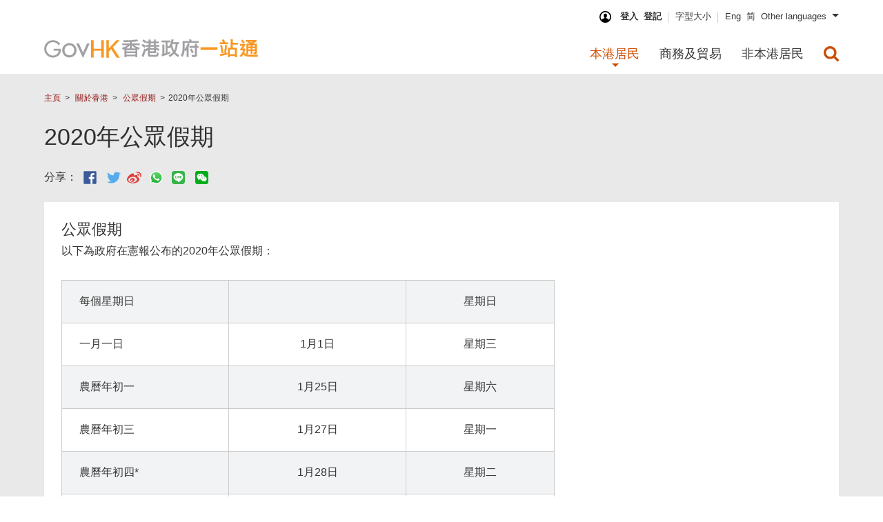

--- FILE ---
content_type: text/html; charset=UTF-8
request_url: https://www.gov.hk/tc/about/abouthk/holiday/2020.htm
body_size: 15040
content:
<!DOCTYPE html>

<html xmlns="http://www.w3.org/1999/xhtml" xml:lang="zh-hk" lang="zh-hk">
<head>
	<title>GovHK 香港政府一站通：2020年公眾假期</title>
<meta http-equiv="Content-Security-Policy" content=" default-src 'self' www.gov.hk ;  connect-src 'self' *.one.gov.hk *.search.gov.hk firebase.googleapis.com firebaseinstallations.googleapis.com www.google-analytics.com *.isd.gov.hk ;  script-src 'self' www.gov.hk www.map.gov.hk www.isd.gov.hk webcast.info.gov.hk www.news.gov.hk sc.news.gov.hk *.one.gov.hk *.search.gov.hk www.gstatic.com www.googletagmanager.com *.isd.gov.hk ;  style-src 'self' 'unsafe-inline' ;  font-src 'self' ;  img-src data: blob: 'self' www.gov.hk theme.gov.hk www.map.gov.hk *.isd.gov.hk webcast.info.gov.hk www.news.gov.hk sc.news.gov.hk *.one.gov.hk www.google-analytics.com ;  frame-src 'self' *.chatbot.one.gov.hk *.one.gov.hk ; ">
<meta charset="UTF-8">
<meta name="date" content="2020-06-30T00:00:00+08:00" />
<meta name="last-modified" content="30/06/2020 12:00:00 AM" />

<meta http-equiv="X-UA-Compatible" content="IE=edge" />
<meta name="keywords" content="公眾假期,二○二○年公眾假期,二零二零年公眾假期,法定假日,假期,法定假期,2020年公眾假期,2020年公眾假期" />
<meta name="description" content="2020年公眾假期" />

<meta name="country" content="China" />
<meta name="city" content="Hong Kong" />
<meta name="robots" content="index,follow" />
<meta name="copyright" content="All rights reserved." />
<meta name="author" content="GovHK (www.gov.hk)" />

<meta name="format-detection" content="telephone=no" />
<meta name="distribution" content="global" />
<meta name="rating" content="general" />
<meta name="HandheldFriendly" content="true" />
<meta name="MobileOptimized" content="320" />
<meta name="viewport" content="width=device-width, initial-scale=1.0, user-scalable=1">

<!--share related-->
<!-- Windows 8: see http://msdn.microsoft.com/en-us/library/ie/dn255024%28v=vs.85%29.aspx for details -->
<meta name="application-name" content="" />
<meta name="msapplication-TileColor" content="" />
<meta name="msapplication-TileImage" content="" />
<meta name="msapplication-square150x150logo" content="" />
<meta name="msapplication-square310x310logo" content="" />
<meta name="msapplication-square70x70logo" content="" />
<meta name="msapplication-wide310x150logo" content="" />
<meta name="msapplication-tap-highlight" content="no" />

<!-- Facebook (and some others) use the Open Graph protocol: see https://ogp.me/ for details -->
<meta property="og:url" content="https://www.gov.hk/tc/about/abouthk/holiday/2020.htm" />
<meta property="og:title" content="GovHK 香港政府一站通：2020年公眾假期" />
<meta property="og:description" content="2020年公眾假期" />
<meta property="og:image" content="https://www.gov.hk/images/share/social_media_default_logo.jpg" />
<!-- icon -->
<link rel="icon" type="image/x-icon" href="/favicon.ico?20161228.143510" />
<link rel="shortcut icon" type="image/x-icon" href="/favicon.ico?20161228.143510" />
<!-- fonts -->


		

<link href=/css/fonts/montserrat/montserrat-v15.css?20210216.114829" rel="stylesheet" type="text/css" />

<!-- library -->
<link rel="stylesheet" href="/css/reset.min.css?20170105.144318" type="text/css" />
<link rel="stylesheet" href="/css/owl.carousel.css?20170728.150737" type="text/css" />
<link rel="stylesheet" href="/css/lightslider.css?20170509.141207" type="text/css" />

<link rel="stylesheet" href="/css/bootstrap.css?20170105.144316" type="text/css" />


<link rel="stylesheet" href="/css/jquery.cover.css?20170105.144338" type="text/css" />
<!-- custom 1 -->
<link rel="stylesheet" href="/css/layout.css?20250922.164810" type="text/css" />
<link rel="stylesheet" href="/css/layout_icon.css?20200123.092830" type="text/css" />
<!-- custom 2 : screen only -->
<link rel="stylesheet"  media="screen" href="/css/layout_append.css?20210607.145803" type="text/css" />
<link rel="stylesheet"  media="screen" href="/applications/user_exp/feedback.css?20210430.101915" type="text/css" />


<link rel="stylesheet"  media="screen" href="/applications/uss_bd/uss_bd.css?20200904.101013" type="text/css" />


<link rel="stylesheet" href="/applications/survey_banner/health/survey_banner.css?20240430.095018" type="text/css" />
	



<!-- custom 3 -->
<link rel="stylesheet" href="/css/typography.css?20230803.155625" type="text/css" />
<link rel="stylesheet" href="/css/print.css?20210113.093438" type="text/css" />
<link rel="stylesheet" href="/css/swiper.css?20170105.144318">
<link rel="stylesheet" href="/css/swiper-slider.css?20170512.092140">

<!-- chatbot 9:16 2019-12-17 -->
<link rel="stylesheet" href="/applications/chatbot/chatbot_iframe.css?20230615.143302" type="text/css" />

  
	
				<!-- GovHK - normal version -->
								
	
<!-- jquery main -->
<script src="/js/libs/jquery-3.7.1.min.js?20240326.152545"></script>
<script src="/js/libs/jquery-ui-1.14.1.js?20250827.173537"></script>
<script src="/js/libs/jquery.cookie.js?20161109.151942"></script>
<script src="/js/prepost/init.js?20210216.114831"></script>
<!-- ws -->
<script src="/js/prepost/webstat_header_js.htm?20231017.115953"></script>

<!-- news -->
	
<script src="/js/prepost/domain_js.htm?20230308.201203"></script>


<!-- 1 custom  -->
<script src="/js/feedin.js?20251015.120913"></script>
<script src="/js/search_portal.js?20210216.114831"></script>

<!-- 2 jquery other library  -->
<script src="/js/libs/jquery.platformselector.js?20161109.151942"></script>
<script src="/js/libs/jquery.cover.js?20161109.151942"></script>
<script src="/js/libs/jquery.easing.1.3.js?20161109.151942"></script> 	
<script src="/js/libs/masonry.pkgd.min.js?20161109.151942"></script>
<script src="/js/libs/owl.carousel.js?20161109.151942"></script>
<script src="/js/libs/lightslider.js?20161109.151942"></script>
<script src="/js/libs/grayscale.js?20161109.151941"></script>


<script src="https://www.gov.hk/js/anchor.js?20241022.1801"></script>  

<!-- 
	3 custom 
	14:10 2016-11-01 revert back, do you know seems work on govhk / top / search order
-->
<script src="/js/govhk.js?20251009.171352"></script>
<script src="/js/top.js?20210216.114831"></script>

<!-- 4 swiper library  -->
<script src="/js/libs/swiper.js?20200814.103914"></script>
<script src="/js/swiper-slider.js?20180214.101056"></script>

<!-- 4.2 home r42 9:24 2019-11-28 -->
<script src="/js/libs/underscore-min.js?20241107.161521"></script>


<!-- 5 custom -->

<script src="/js/layout_culture.js?20241211.151810"></script>




<!-- 7.5 from guidebook 10:54 2019-07-09 -->
<script src="/js/share_with_wechat.js?20210216.114831"></script>
<script src="/js/qrcode.js?20191031.114200"></script>
<script src="/js/jquery.qrcode.min.js?20191031.114200"></script>



<!-- 8 custom -->
<script src="/js/prepost/post.js?20210216.114831"></script>





	

		

</head>
<!-- 10:55 2018-01-15 KC: add "BodyClass" to body-tag -->
<body lang="zh-hk" class="innerPage pageResidents" data-menu-target="#housingMenu" data-menu-subtarget="4">


	
		
<div id="skiplinkHolder">
  <div id="top">
    <a href="#skiptarget" class="skiplink" title="跳至主要內容">跳至主要內容</a>
  </div>
</div>
<div id="currentMedia"></div>
<!-- IE detection start -->
<div class="browser-warning">
警告：您正在使用舊版瀏覽器（如Internet Explorer），這可能會增加安全風險（如XSS攻擊）。建議立即切換到最新的瀏覽器，以確保安全和最佳體驗。
</div>
<!-- IE detection end -->
<header class="webCastOn doYouKnowOn">
    <div class="menuBar">

        <div class="contentWrapper">
            <div id="topBar">
				
<!-- 11:44 2016-08-19 -->
<ul id="toolBar">

	<li class="myGov"><div class="loginIcon"></div><span>我的政府一站通：&nbsp;</span><a id="ws-mygovhk-login" title="登入我的政府一站通" class="topicLink" href="/tc/apps/mygovhk.htm">登入</a><a id="ws-mygovhk-register" title="登記我的政府一站通" class="topicLink" href="/tc/theme/mygovhk/">登記</a></li>
	
	<li><a id="ws-textsize" title="調校字型大小" class="topicLink" href="/tc/about/textsize/">字型大小</a></li>
	
	
<li class="langBtnHolder">

	<a id="ws-desktop-lang-en" lang="en" title="Eng" class="langBtn topicLink" data-govhk-lang="language-en" href="/en/about/abouthk/holiday/2020.htm">Eng</a><a id="ws-desktop-lang-sc" lang="zh-cn" title="简" class="langBtn topicLink" data-govhk-lang="language-sc" href="/sc/about/abouthk/holiday/2020.htm">简</a><a id="ws-desktop-lang-other" lang="en" class="langBtn langOther topicLink" href="#" title="Other languages" >Other languages</a>	
		<ul class="langDropdown">

					<li> <a id="ws-desktop-lang-indonesia"
				href="/en/theme/multilanguage/mlp/bahasaindonesia_residents.htm">
				<span lang="zh-hk">印尼語 - </span>				<span lang="id">Bahasa Indonesia</span>			 </a> 
		</li>					
				<li> <a id="ws-desktop-lang-hindi"
				href="/en/theme/multilanguage/mlp/hindi_residents.htm">
				<span lang="zh-hk">印度語  - </span>				<span lang="hi">हिन्दी</span>			 </a> 
		</li>					
				<li> <a id="ws-desktop-lang-nepali"
				href="/en/theme/multilanguage/mlp/nepali_residents.htm">
				<span lang="zh-hk">尼泊爾語  - </span>				<span lang="ne">नेपाली</span>			 </a> 
		</li>					
				<li> <a id="ws-desktop-lang-punjabi"
				href="/en/theme/multilanguage/mlp/punjabi_residents.htm">
				<span lang="zh-hk">旁遮普語  - </span>				<span lang="pa">ਪੰਜਾਬੀ</span>			 </a> 
		</li>					
				<li> <a id="ws-desktop-lang-tagalog"
				href="/en/theme/multilanguage/mlp/tagalog_residents.htm">
				<span lang="zh-hk">菲律賓語   - </span>				<span lang="tl">Tagalog</span>			 </a> 
		</li>					
				<li> <a id="ws-desktop-lang-thai"
				href="/en/theme/multilanguage/mlp/thai_residents.htm">
				<span lang="zh-hk">泰語  - </span>				<span lang="th">ภาษาไทย</span>			 </a> 
		</li>					
				<li> <a id="ws-desktop-lang-urdu"
				href="/en/theme/multilanguage/mlp/urdu_residents.htm">
				<span lang="zh-hk">巴基斯坦語  - </span>				<span lang="th">اردو</span>			 </a> 
		</li>					
				<li> <a id="ws-desktop-lang-vietnamese"
				href="/en/theme/multilanguage/mlp/vietnamese_residents.htm">
				<span lang="zh-hk">越南語  - </span>				<span lang="vi">Tiếng Việt</span>			 </a> 
		</li>					
							
					
			
		</ul>
		
</li>
	
	<li id="doYouKnowBtn"><a id="ws-Do-You-Know-toggle" href="javascript:;" title="開啟想你知" data-title-inactive="開啟想你知" data-title-active="關閉想你知"><span class="access">開關想你知</span></a></li>
</ul>
            </div>
			
<div class="logoBlock">
	<a id="headerLogo" href="/tc/residents/" title="GovHK 香港政府一站通"><span class="access">主網頁</span></a>
</div>		
			<nav>
				<a id="innerLogo" href="/" title="GovHK 香港政府一站通"><span class="access">主網頁</span></a>
<div class="navMobile">
	<a id="navSearch" class="navBtn"  title="搜尋所有政府網頁" role="button" href="#searchTab"><span class="access">搜尋所有政府網頁</span></a>
	<a id="navLang" class="navBtn"  title="選擇語言" role="button" href="#languagesTab"><span class="access">選擇語言</span></a>
	<a id="navToggle" class="navBtn" title="切換目錄" role="button" href="#menuTab">
		<div class="navToggleInner">
			<span></span>
			<span class="access">切換目錄</span>
		</div>
	</a>
</div>
<!-- toggle with 2 spans, 1 for display, 2 for access -->	
	
	
				<div id="searchTab" class="menuTab navMobileTab">
	<div>
		<h2>搜尋</h2>
	</div>
	<div class="hotSearches">
		<div class="searchBlock">
			<div class="searchHolder">
				<div class="searchBarHolder">
					<form name="searchFormMobMenu" id="searchFormMobMenu" method="get" action="//www.search.gov.hk/search.html">
					<label for="searchMenuBar" class="access">搜尋所有政府網頁</label>
					<input id="searchMenuBar" type="search" size="20" name="query" title="搜尋所有政府網頁" class="searchBar" placeholder="搜尋所有政府網頁" />
					<input type="hidden" name="ui_lang" value="zh-hk" />
					<input type="hidden" name="ui_charset" value="utf-8" />
					<input type="submit" value="Search" class="submit searchBtn" title="搜尋所有政府網頁" />
					</form>
				</div>

								<div class="searchTabAdvance">	
					<a href="//www.search.gov.hk/search?ui_lang=zh-hk" title="進階搜尋">進階搜尋</a>
				</div>
				
				<div class="hotSearch">
<span>熱門搜尋:</span><span class="inlineBreaker noLine"></span>
<div class="hotSearchHolder">
<a href="" title="公營醫療收費改革">公營醫療收費改革</a><a href="" title="大埔宏福苑支援服務">大埔宏福苑支援服務</a><a href="" title="入讀中一">入讀中一</a><a href="" title="稅務易">稅務易</a>
</div>
</div>
				
			</div>
		</div>
	</div>
</div>							
<div id="languagesTab" class="menuTab navMobileTab">
	<div>
		<h2>Languages</h2>
	</div>

<div lang="zh-hk"><a id="ws-earth-lang-tc" data-govhk-lang="language-tc" title="繁體中文"  href="/tc/about/abouthk/holiday/2020.htm">繁體中文</a></div>
<div lang="zh-cn"><a id="ws-earth-lang-sc" data-govhk-lang="language-sc" title="简体中文"  href="/sc/about/abouthk/holiday/2020.htm">简体中文</a></div>
<div lang="en"><a id="ws-earth-lang-en" data-govhk-lang="language-en" title="English"  href="/en/about/abouthk/holiday/2020.htm">English</a></div>
		<div> 
			<a id="ws-earth-lang-indonesia"
				href="/en/theme/multilanguage/mlp/bahasaindonesia_residents.htm">
				<span lang="zh-hk">印尼語 - </span>				<span lang="id">Bahasa Indonesia</span>			 </a> 
		</div>					
				<div> 
			<a id="ws-earth-lang-hindi"
				href="/en/theme/multilanguage/mlp/hindi_residents.htm">
				<span lang="zh-hk">印度語  - </span>				<span lang="hi">हिन्दी</span>			 </a> 
		</div>					
				<div> 
			<a id="ws-earth-lang-nepali"
				href="/en/theme/multilanguage/mlp/nepali_residents.htm">
				<span lang="zh-hk">尼泊爾語  - </span>				<span lang="ne">नेपाली</span>			 </a> 
		</div>					
				<div> 
			<a id="ws-earth-lang-punjabi"
				href="/en/theme/multilanguage/mlp/punjabi_residents.htm">
				<span lang="zh-hk">旁遮普語  - </span>				<span lang="pa">ਪੰਜਾਬੀ</span>			 </a> 
		</div>					
				<div> 
			<a id="ws-earth-lang-tagalog"
				href="/en/theme/multilanguage/mlp/tagalog_residents.htm">
				<span lang="zh-hk">菲律賓語   - </span>				<span lang="tl">Tagalog</span>			 </a> 
		</div>					
				<div> 
			<a id="ws-earth-lang-thai"
				href="/en/theme/multilanguage/mlp/thai_residents.htm">
				<span lang="zh-hk">泰語  - </span>				<span lang="th">ภาษาไทย</span>			 </a> 
		</div>					
				<div> 
			<a id="ws-earth-lang-urdu"
				href="/en/theme/multilanguage/mlp/urdu_residents.htm">
				<span lang="zh-hk">巴基斯坦語  - </span>				<span lang="th">اردو</span>			 </a> 
		</div>					
				<div> 
			<a id="ws-earth-lang-vietnamese"
				href="/en/theme/multilanguage/mlp/vietnamese_residents.htm">
				<span lang="zh-hk">越南語  - </span>				<span lang="vi">Tiếng Việt</span>			 </a> 
		</div>					
		
</div>


						<!-- roll down panel -->
	<div id="menuTab" class="menuTab navMobileTab" role="menubar">
			
		<h3 class="access">主目錄</h3>
	
		<!-- residents Child Dir -->
		<div class="menuItem" id="residentsChildDir">
			<a aria-haspopup="true" data-target="#subMenuResidents" href="/tc/residents/" role=
							"menuitem" title="本港居民">本港居民</a>
		</div>
		<!-- residents 11 clusters -->
		<div aria-hidden="true" class="subMenu" id="subMenuResidents" role="menu">
			<div class="subMenuCol">
				<div class="infoItem">
					<a role="menuitem" class="innerPageLink  infoImmigrationRS infoLink innerRow linkBlock"
									data-target="#immigrationMenuRS" href="/tc/residents/immigration/" title=
									"入境事務">
						<span>入境事務</span>
					</a>
				</div>
				<div class="infoItem">
					<a role="menuitem" class="innerPageLink  infoCultureRS infoLink innerRow linkBlock"
									data-target="#cultureMenuRS" href=
									"/tc/residents/culture/" title=
									"文化、康樂及運動">
						<span>文化、康樂及運動</span>
					</a>
				</div>
				<div class="infoItem">
					<a role="menuitem" class="innerPageLink  infoHousingRS infoLink innerRow linkBlock"
									data-target="#housingMenuRS" href="/tc/residents/housing/" title=
									"房屋及社會服務">
						<span>房屋及社會服務</span>
					</a>
				</div>
				<div class="infoItem">
					<a role="menuitem" class="innerPageLink  infoHealthRS infoLink innerRow linkBlock"
									data-target="#healthMenuRS" href="/tc/residents/health/" title=
									"保健及醫療服務">
						<span>保健及醫療服務</span>
					</a>
				</div>
				<div class="infoItem">
					<a role="menuitem" class="innerPageLink  infoGovernmentRS infoLink innerRow linkBlock"
									data-target="#governmentMenuRS" href="/tc/residents/government/" title=
									"政府、法律及治安">
						<span>政府、法律及治安</span>
					</a>
				</div>
				<div class="infoItem">
					<a role="menuitem" class="innerPageLink  infoEducationRS infoLink innerRow linkBlock"
									data-target="#educationMenuRS" href="/tc/residents/education/" title=
									"教育及培訓">
						<span>教育及培訓</span>
					</a>
				</div>
			</div>
			<div class="subMenuCol">
				<div class="infoItem">
					<a role="menuitem" class="innerPageLink infoCommunicationRS infoLink innerRow linkBlock"
									data-target="#communicationMenuRS" href=
									"/tc/residents/communication/" title=
									"通訊及科技">
						<span>通訊及科技</span>
					</a>
				</div>
				<div class="infoItem">
					<a role="menuitem" class="innerPageLink infoEmploymentRS infoLink innerRow linkBlock"
									data-target="#employmentMenuRS" href="/tc/residents/employment/" title=
									"就業">
						<span>就業</span>
					</a>
				</div>
				<div class="infoItem">
					<a role="menuitem" class="innerPageLink  infoTaxesRS infoLink innerRow linkBlock"
									data-target="#taxesMenuRS" href="/tc/residents/taxes/" title=
									"稅務及應課稅品">
						<span>稅務及應課稅品</span>
					</a>
				</div>
				<div class="infoItem">
					<a role="menuitem" class="innerPageLink  infoTransportRS infoLink innerRow linkBlock"
									data-target="#transportMenuRS" href="/tc/residents/transport/" title=
									"運輸及駕駛事務">
						<span>運輸及駕駛事務</span>
					</a>
				</div>
				<div class="infoItem">
					<a role="menuitem" class="innerPageLink infoEnvironmentRS infoLink innerRow linkBlock"
									data-target="#environmentMenuRS" href="/tc/residents/environment/" title=
									"環境">
						<span>環境</span>
					</a>
				</div>
			</div>
			<div class="hmNewHeader__subMenuHr"></div>
			<div class="subMenuCol govFullList">
				<div class="infoItem">
					<a role="menuitem" href="/tc/residents/onlineservices/" data-target="#" title="網上服務"
										class="infoOnlineServices infoLink topicLink innerRow linkBlock hl">
						<span>網上服務</span>
						<span class="access">(本港居民)</span>
					</a>
				</div>
			</div>
			<div class="subMenuCol govFullList">
				<div class="infoItem">
					<a role="menuitem" href="/tc/residents/forms/" data-target="#" title="常用政府表格"
										class="infoGovForms infoLink topicLink innerRow linkBlock hl">
						<span>常用政府表格</span>
						<span class="access">(本港居民)</span>
					</a>
				</div>
			</div>
			<div class="subMenuCol govFullList">
				<div class="infoItem">
					<a role="menuitem" href="/tc/about/govdirectory/" data-target="#" title="政府網站及人員"
										class="infoGW infoLink topicLink innerRow linkBlock hl">
						<span>政府網站及人員</span>
					</a>
				</div>
			</div>
		</div>
		<!-- business ChildDir -->
		<div class="menuItem" id="businessTradeChildDir" title="商務及貿易">
			<a aria-haspopup="true" data-target="#subMenuBusiness" href="/tc/business/" role="menuitem">商務及貿易</a>
		</div>
		<!-- business 11 clusters -->
		<div aria-hidden="true" class="subMenu" id="subMenuBusiness" role="menu">
			<div class="subMenuCol">
				<div class="infoItem">
					<a role="menuitem" class="innerPageLink  infoHumanresourcesBT infoLink innerRow linkBlock"
									data-target="#humanresourcesMenuBT" href="/tc/business/humanresources/" title=
									"人力資源">
						<span>人力資源</span>
					</a>
				</div>
				<div class="infoItem">
					<!-- 
									<a role="menuitem" class="innerPageLink  infoBfBT infoLink innerRow linkBlock" data-target="#bfMenuBT"
									href="/tc/business/bf/" title=
									"方便營商措施"> 
									 remove: data-target  /  innerPageLink  /   infoLink
									-->
					<a role="menuitem" class="infoBfBT innerRow linkBlock" href="/tc/business/bf/" title=
									"方便營商措施">
						<span>方便營商措施</span>
					</a>
				</div>
				<div class="infoItem">
					<a role="menuitem" class="innerPageLink  infoMarketBT infoLink innerRow linkBlock"
									data-target="#marketMenuBT" href="/tc/business/market/" title=
									"市場資訊及統計數據">
						<span>市場資訊及統計數據</span>
					</a>
				</div>
				<div class="infoItem">
					<a role="menuitem" class="innerPageLink  infoCorporateBT infoLink innerRow linkBlock"
									data-target="#corporateMenuBT" href="/tc/business/corporate/" title=
									"企業社會責任">
						<span>企業社會責任</span>
					</a>
				</div>
				<div class="infoItem">
					<a role="menuitem" class="innerPageLink  infoBusinessmainlandBT infoLink innerRow linkBlock"
									data-target="#businessmainlandMenuBT" href="/tc/business/businessmainland/" title=
									"在中國營商">
						<span>在中國營商</span>
					</a>
				</div>
				<div class="infoItem">
					<a role="menuitem" class="innerPageLink  infoBusinessgovBT infoLink innerRow linkBlock"
									data-target="#businessgovMenuBT" href="/tc/business/businessgov/" title=
									"政府作為營商伙伴">
						<span>政府作為營商伙伴</span>
					</a>
				</div>
			</div>
			<div class="subMenuCol">
				<div class="infoItem">
					<a role="menuitem" class="innerPageLink  infoTaxesBT infoLink innerRow linkBlock"
									data-target="#taxesMenuBT" href="/tc/business/taxes/" title=
									"稅務">
						<span>稅務</span>
					</a>
				</div>
				<div class="infoItem">
					<a role="menuitem" class="innerPageLink  infoRegistrationBT infoLink innerRow linkBlock"
									data-target="#registrationMenuBT" href="/tc/business/registration/" title=
									"註冊及牌照">
						<span>註冊及牌照</span>
					</a>
				</div>
				<div class="infoItem">
					<a role="menuitem" class="innerPageLink  infoEcommerceBT infoLink innerRow linkBlock"
									data-target="#ecommerceMenuBT" href="/tc/business/ecommerce/" title=
									"電子商貿及資訊保安">
						<span>電子商貿及資訊保安</span>
					</a>
				</div>
				<div class="infoItem">
					<a role="menuitem" class="innerPageLink  infoSupportenterprisesBT infoLink innerRow linkBlock"
									data-target="#supportenterprisesMenuBT" href="/tc/business/supportenterprises/" title=
									"對本地及外地企業的支援">
						<span>對本地及外地企業的支援</span>
					</a>
				</div>
				<div class="infoItem">
					<a role="menuitem" class="innerPageLink  infoGlobalBT infoLink innerRow linkBlock"
									data-target="#globalMenuBT" href="/tc/business/global/" title=
									"環球貿易及進出口">
						<span>環球貿易及進出口</span>
					</a>
				</div>
			</div>
			<div class="hmNewHeader__subMenuHr"></div>
			<div class="subMenuCol govFullList">
				<div class="infoItem">
					<a role="menuitem" href="/tc/business/onlineservices/" data-target="#" title="網上服務"
										class="infoOnlineServices infoLink topicLink innerRow linkBlock hl">
						<span>網上服務</span>
						<span class="access">(商務及貿易)</span>
					</a>
				</div>
			</div>
			<div class="subMenuCol govFullList">
				<div class="infoItem">
					<a role="menuitem" href="/tc/business/forms/" data-target="#" title="常用政府表格"
										class="infoGovForms infoLink topicLink innerRow linkBlock hl">
						<span>常用政府表格</span>
						<span class="access">(商務及貿易)</span>
					</a>
				</div>
			</div>
			<div class="subMenuCol govFullList">
				<div class="infoItem">
					<a role="menuitem" href="/tc/about/govdirectory/" data-target="#" title="政府網站及人員"
										class="infoGW infoLink topicLink innerRow linkBlock hl">
						<span>政府網站及人員</span>
					</a>
				</div>
			</div>
		</div>
		<!-- non-residents ChildDir -->
		<div class="menuItem" id="nonResidentsChildDir" title="非本港居民">
			<a aria-haspopup="true" data-target="#subMenuNonResidents" href="/tc/nonresidents/"
							role="menuitem">非本港居民</a>
		</div>
		<!-- non-residents 6 clusters -->
		<div aria-hidden="true" class="subMenu" id="subMenuNonResidents" role=
						"menu">
			<div class="subMenuCol">
				<div class="infoItem">
					<a role="menuitem" class="innerPageLink  infoVisitinghkNR infoLink innerRow linkBlock"
									data-target="#visitinghkMenuNR" href="/tc/nonresidents/visitinghk/" title=
									"遊覽香港">
						<span>遊覽香港</span>
					</a>
				</div>
				<div class="infoItem">
					<a role="menuitem" class="innerPageLink  infoWorkinghkNR infoLink innerRow linkBlock"
									data-target="#workinghkMenuNR" href="/tc/nonresidents/workinghk/" title=
									"在香港就業">
						<span>在香港就業</span>
					</a>
				</div>
				<div class="infoItem">
					<a role="menuitem" class="innerPageLink  infoStudyinghkNR infoLink innerRow linkBlock"
									data-target="#studyinghkMenuNR" href="/tc/nonresidents/studyinghk/" title=
									"在香港升學">
						<span>在香港升學</span>
					</a>
				</div>
			</div>
			<div class="subMenuCol">
				<div class="infoItem">
					<a role="menuitem" class="innerPageLink  infoVisarequireNR infoLink innerRow linkBlock"
									data-target="#visarequireMenuNR" href="/tc/nonresidents/visarequire/" title=
									"入境事務">
						<span>入境事務</span>
					</a>
				</div>
				<div class="infoItem">
					<a role="menuitem" class="innerPageLink  infoLivingNR infoLink innerRow linkBlock"
									data-target="#livingMenuNR" href="/tc/nonresidents/living/" title=
									"在香港生活">
						<span>在香港生活</span>
					</a>
				</div>
				<div class="infoItem">
					<a role="menuitem" class="innerPageLink  infoInvestinghkNR infoLink innerRow linkBlock"
									data-target="#investinghkMenuNR" href="/tc/nonresidents/investinghk/" title=
									"在香港營商">
						<span>在香港營商</span>
					</a>
				</div>
			</div>
			<div class="hmNewHeader__subMenuHr"></div>
			<div class="subMenuCol govFullList">
				<div class="infoItem">
					<a role="menuitem" href="/tc/nonresidents/onlineservices/" data-target="#" title="網上服務"
										class="infoOnlineServices infoLink topicLink innerRow linkBlock hl">
						<span>網上服務</span>
						<span class="access">(非本港居民)</span>
					</a>
				</div>
			</div>
			<div class="subMenuCol govFullList">
				<div class="infoItem">
					<a role="menuitem" href="/tc/nonresidents/forms/" data-target="#" title="常用政府表格"
										class="infoGovForms infoLink topicLink innerRow linkBlock hl">
						<span>常用政府表格</span>
						<span class="access">(非本港居民)</span>
					</a>
				</div>
			</div>
			<div class="subMenuCol govFullList">
				<div class="infoItem">
					<a role="menuitem" href="/tc/about/govdirectory/" data-target="#" title="政府網站及人員"
										class="infoGW infoLink topicLink innerRow linkBlock hl">
						<span>政府網站及人員</span>
					</a>
				</div>
			</div>
		</div>
				<!-- Search panel -->
		<div class="menuSearchBtn menuItem" title="Search Button">
			<a id="ws-Search-Drop-Down" aria-haspopup="true" data-target="#subMenuSearch" href=
							"javascript:;" role="menuitem" title=
							"搜尋所有政府網頁"></a>
		</div>
		<div aria-hidden="true" class="subMenu" id="subMenuSearch" role="menu">
			<div class="searchWrapper" role="menuitem">
				<form action="//www.search.gov.hk/search.html" id="searchFormMenu"
								method="get" name="searchFormMenu">
					<label class="access" for="subSearchBar">搜尋所有政府網頁</label>
					<input name="ui_lang" type="hidden" value="zh-hk">
					<input name="ui_charset" type="hidden" value="utf-8">
					<input name="query" class="searchBar subSearchBar ui-autocomplete-input" id="subSearchBar" placeholder="搜尋所有政府網頁" size="20" type="text">
					<input class="subSearchBtn" type="submit" value="搜尋所有政府網頁" title="搜尋所有政府網頁">
				</form>
			</div>
		</div>
		<div class="toolBtns">
			<div>
				<a class="btnLogin" title="我的政府一站通" href="/tc/theme/mygovhk/">我的政府一站通</a>
			</div>
		</div>
						
		
	</div>
	<!-- ogcio: generate by program (href equal 4th folder) -->
	<!-- Hamburger Items (Right Menu)  -->
	
			
<div id="communicationMenuRS" class="menuTab innerMenu navMobileTab">
		
<a href="" class="btnMenuBack" title="">&lt; 返回</a>
<div class="active menuItem">
<a href="">通訊及科技</a>
</div>	
	<div class="subMenu active">
<div class="subMenuCol"><div class="infoItem">
<a href="/tc/residents/communication/infosec/index.htm" title="資訊保安及互聯網服務" class="infoLink topicLink"><span>資訊保安及互聯網服務</span></a>
</div><div class="infoItem">
<a href="/tc/residents/communication/mobilecomm/index.htm" title="流動通訊服務" class="infoLink topicLink"><span>流動通訊服務</span></a>
</div><div class="infoItem">
<a href="/tc/residents/communication/governmentsupport/index.htm" title="政府支援" class="infoLink topicLink"><span>政府支援</span></a>
</div><div class="infoItem">
<a href="/tc/residents/communication/publicresources/index.htm" title="公眾設施及資源" class="infoLink topicLink"><span>公眾設施及資源</span></a>
</div></div><div class="subMenuCol"><div class="infoItem">
<a href="/tc/residents/communication/hksmartcity/index.htm" title="香港智慧城市 " class="infoLink topicLink"><span>香港智慧城市 </span></a>
</div><div class="infoItem">
<a href="/tc/residents/communication/egovernment/index.htm" title="電子政府" class="infoLink topicLink"><span>電子政府</span></a>
</div><div class="infoItem">
<a href="/tc/residents/communication/tv/index.htm" title="電視及電台廣播" class="infoLink topicLink"><span>電視及電台廣播</span></a>
</div><div class="infoItem">
<a href="/tc/residents/communication/fixedline/index.htm" title="固網電話服務" class="infoLink topicLink"><span>固網電話服務</span></a>
</div></div>
	</div>
	

<div class="toolBtns">
	<div>
		<a class="btnLogin" title="我的政府一站通" href="/tc/theme/mygovhk/">我的政府一站通</a>
	</div>
</div>	
	

	</div>

			
<div id="cultureMenuRS" class="menuTab innerMenu navMobileTab">
		
<a href="" class="btnMenuBack" title="">&lt; 返回</a>
<div class="active menuItem">
<a href="">文化、康樂及運動</a>
</div>	
	<div class="subMenu active">
<div class="subMenuCol"><div class="infoItem">
<a href="/tc/residents/culture/recreation/index.htm" title="康樂及體育" class="infoLink topicLink"><span>康樂及體育</span></a>
</div><div class="infoItem">
<a href="/tc/residents/culture/reading/index.htm" title="圖書館服務" class="infoLink topicLink"><span>圖書館服務</span></a>
</div><div class="infoItem">
<a href="/tc/residents/culture/performart/index.htm" title="文化及藝術" class="infoLink topicLink"><span>文化及藝術</span></a>
</div><div class="infoItem">
<a href="/tc/residents/culture/fun/index.htm" title="樂在香港" class="infoLink topicLink"><span>樂在香港</span></a>
</div><div class="infoItem">
<a href="/tc/residents/culture/museum/index.htm" title="文物及博物館" class="infoLink topicLink"><span>文物及博物館</span></a>
</div></div><div class="subMenuCol"><div class="infoItem">
<a href="/tc/residents/culture/trail/index.htm" title="郊野公園、遠足路徑及營地" class="infoLink topicLink"><span>郊野公園、遠足路徑及營地</span></a>
</div><div class="infoItem">
<a href="/tc/residents/culture/events/index.htm" title="主要盛事及活動" class="infoLink topicLink"><span>主要盛事及活動</span></a>
</div><div class="infoItem">
<a href="/tc/residents/culture/travel/index.htm" title="外遊提示" class="infoLink topicLink"><span>外遊提示</span></a>
</div><div class="infoItem">
<a href="/tc/residents/culture/mobile/index.htm" title="流動應用程式" class="infoLink topicLink"><span>流動應用程式</span></a>
</div></div>
	</div>
	

<div class="toolBtns">
	<div>
		<a class="btnLogin" title="我的政府一站通" href="/tc/theme/mygovhk/">我的政府一站通</a>
	</div>
</div>	
	

	</div>

			
<div id="educationMenuRS" class="menuTab innerMenu navMobileTab">
		
<a href="" class="btnMenuBack" title="">&lt; 返回</a>
<div class="active menuItem">
<a href="">教育及培訓</a>
</div>	
	<div class="subMenu active">
<div class="subMenuCol"><div class="infoItem">
<a href="/tc/residents/education/preprimary/index.htm" title="學前教育" class="infoLink topicLink"><span>學前教育</span></a>
</div><div class="infoItem">
<a href="/tc/residents/education/primary/index.htm" title="小學教育" class="infoLink topicLink"><span>小學教育</span></a>
</div><div class="infoItem">
<a href="/tc/residents/education/secondary/index.htm" title="中學教育" class="infoLink topicLink"><span>中學教育</span></a>
</div><div class="infoItem">
<a href="/tc/residents/education/postsecondary/index.htm" title="專上教育" class="infoLink topicLink"><span>專上教育</span></a>
</div><div class="infoItem">
<a href="/tc/residents/education/continuinged/index.htm" title="持續教育、職業訓練及長者進修" class="infoLink topicLink"><span>持續教育、職業訓練及長者進修</span></a>
</div></div><div class="subMenuCol"><div class="infoItem">
<a href="/tc/residents/education/financialassistance/index.htm" title="資助及獎學金" class="infoLink topicLink"><span>資助及獎學金</span></a>
</div><div class="infoItem">
<a href="/tc/residents/education/qf/index.htm" title="資歷架構" class="infoLink topicLink"><span>資歷架構</span></a>
</div><div class="infoItem">
<a href="/tc/residents/education/specialservice/index.htm" title="特殊及其他教育服務" class="infoLink topicLink"><span>特殊及其他教育服務</span></a>
</div><div class="infoItem">
<a href="/tc/residents/education/examination/index.htm" title="考試及評估" class="infoLink topicLink"><span>考試及評估</span></a>
</div><div class="infoItem">
<a href="/tc/residents/education/highlights/index.htm" title="焦點資訊、公眾參與及聯絡方法" class="infoLink topicLink"><span>焦點資訊、公眾參與及聯絡方法</span></a>
</div></div>
	</div>
	

<div class="toolBtns">
	<div>
		<a class="btnLogin" title="我的政府一站通" href="/tc/theme/mygovhk/">我的政府一站通</a>
	</div>
</div>	
	

	</div>

			
<div id="employmentMenuRS" class="menuTab innerMenu navMobileTab">
		
<a href="" class="btnMenuBack" title="">&lt; 返回</a>
<div class="active menuItem">
<a href="">就業</a>
</div>	
	<div class="subMenu active">
<div class="subMenuCol"><div class="infoItem">
<a href="/tc/residents/employment/jobsearch" title="求職" class="infoLink topicLink"><span>求職</span></a>
</div><div class="infoItem">
<a href="/tc/residents/employment/recruitment" title="招聘（僱主資訊）" class="infoLink topicLink"><span>招聘（僱主資訊）</span></a>
</div><div class="infoItem">
<a href="/tc/residents/employment/mpf" title="強積金制度" class="infoLink topicLink"><span>強積金制度</span></a>
</div><div class="infoItem">
<a href="/tc/residents/employment/labour" title="勞工法例及指引" class="infoLink topicLink"><span>勞工法例及指引</span></a>
</div><div class="infoItem">
<a href="/tc/residents/employment/employee" title="僱員保障及補償" class="infoLink topicLink"><span>僱員保障及補償</span></a>
</div></div><div class="subMenuCol"><div class="infoItem">
<a href="/tc/residents/employment/safety/index.htm" title="職業安全及健康" class="infoLink topicLink"><span>職業安全及健康</span></a>
</div><div class="infoItem">
<a href="/tc/residents/employment/retraining" title="政府補助及再培訓" class="infoLink topicLink"><span>政府補助及再培訓</span></a>
</div><div class="infoItem">
<a href="/tc/residents/employment/workingoutsidehk" title="在香港以外地區工作" class="infoLink topicLink"><span>在香港以外地區工作</span></a>
</div><div class="infoItem">
<a href="/tc/residents/employment/registration/index.htm" title="註冊及申請執照" class="infoLink topicLink"><span>註冊及申請執照</span></a>
</div></div>
	</div>
	

<div class="toolBtns">
	<div>
		<a class="btnLogin" title="我的政府一站通" href="/tc/theme/mygovhk/">我的政府一站通</a>
	</div>
</div>	
	

	</div>

			
<div id="environmentMenuRS" class="menuTab innerMenu navMobileTab">
		
<a href="" class="btnMenuBack" title="">&lt; 返回</a>
<div class="active menuItem">
<a href="">環境</a>
</div>	
	<div class="subMenu active">
<div class="subMenuCol"><div class="infoItem">
<a href="/tc/residents/environment/public/index.htm" title="公眾參與" class="infoLink topicLink"><span>公眾參與</span></a>
</div><div class="infoItem">
<a href="/tc/residents/environment/waste/index.htm" title="廢物及回收" class="infoLink topicLink"><span>廢物及回收</span></a>
</div><div class="infoItem">
<a href="/tc/residents/environment/air/index.htm" title="空氣質素" class="infoLink topicLink"><span>空氣質素</span></a>
</div><div class="infoItem">
<a href="/tc/residents/environment/sustainable/index.htm" title="可持續發展" class="infoLink topicLink"><span>可持續發展</span></a>
</div><div class="infoItem">
<a href="/tc/residents/environment/noise/index.htm" title="噪音" class="infoLink topicLink"><span>噪音</span></a>
</div><div class="infoItem">
<a href="/tc/residents/environment/global/index.htm" title="全球環境" class="infoLink topicLink"><span>全球環境</span></a>
</div></div><div class="subMenuCol"><div class="infoItem">
<a href="/tc/residents/environment/conservation/index.htm" title="自然保育" class="infoLink topicLink"><span>自然保育</span></a>
</div><div class="infoItem">
<a href="/tc/residents/environment/water/index.htm" title="水質" class="infoLink topicLink"><span>水質</span></a>
</div><div class="infoItem">
<a href="/tc/residents/environment/compliance/index.htm" title="遵守環保法例" class="infoLink topicLink"><span>遵守環保法例</span></a>
</div><div class="infoItem">
<a href="/tc/residents/environment/eap/index.htm" title="環境影響評估與規劃" class="infoLink topicLink"><span>環境影響評估與規劃</span></a>
</div><div class="infoItem">
<a href="/tc/residents/environment/support/index.htm" title="行業支援" class="infoLink topicLink"><span>行業支援</span></a>
</div></div>
	</div>
	

<div class="toolBtns">
	<div>
		<a class="btnLogin" title="我的政府一站通" href="/tc/theme/mygovhk/">我的政府一站通</a>
	</div>
</div>	
	

	</div>

			
<div id="governmentMenuRS" class="menuTab innerMenu navMobileTab">
		
<a href="" class="btnMenuBack" title="">&lt; 返回</a>
<div class="active menuItem">
<a href="">政府、法律及治安</a>
</div>	
	<div class="subMenu active">
<div class="subMenuCol"><div class="infoItem">
<a href="/tc/residents/government/political/index.htm" title="政府架構" class="infoLink topicLink"><span>政府架構</span></a>
</div><div class="infoItem">
<a href="/tc/residents/government/policy/index.htm" title="政府帳目及報告" class="infoLink topicLink"><span>政府帳目及報告</span></a>
</div><div class="infoItem">
<a href="/tc/residents/government/payment/index.htm" title="繳交政府帳單" class="infoLink topicLink"><span>繳交政府帳單</span></a>
</div><div class="infoItem">
<a href="/tc/residents/government/publication/index.htm" title="政府資訊及刊物" class="infoLink topicLink"><span>政府資訊及刊物</span></a>
</div><div class="infoItem">
<a href="/tc/residents/government/voting/index.htm" title="選舉" class="infoLink topicLink"><span>選舉</span></a>
</div></div><div class="subMenuCol"><div class="infoItem">
<a href="/tc/residents/government/external/index.htm" title="對外事務" class="infoLink topicLink"><span>對外事務</span></a>
</div><div class="infoItem">
<a href="/tc/residents/government/law/index.htm" title="香港法律" class="infoLink topicLink"><span>香港法律</span></a>
</div><div class="infoItem">
<a href="/tc/residents/government/legal/index.htm" title="法律諮詢及支援" class="infoLink topicLink"><span>法律諮詢及支援</span></a>
</div><div class="infoItem">
<a href="/tc/residents/government/rights/index.htm" title="權益" class="infoLink topicLink"><span>權益</span></a>
</div><div class="infoItem">
<a href="/tc/residents/government/crime/index.htm" title="治安" class="infoLink topicLink"><span>治安</span></a>
</div></div>
	</div>
	

<div class="toolBtns">
	<div>
		<a class="btnLogin" title="我的政府一站通" href="/tc/theme/mygovhk/">我的政府一站通</a>
	</div>
</div>	
	

	</div>

			
<div id="healthMenuRS" class="menuTab innerMenu navMobileTab">
		
<a href="" class="btnMenuBack" title="">&lt; 返回</a>
<div class="active menuItem">
<a href="">保健及醫療服務</a>
</div>	
	<div class="subMenu active">
<div class="subMenuCol"><div class="infoItem">
<a href="/tc/residents/health/hosp/index.htm" title="醫院及診所" class="infoLink topicLink"><span>醫院及診所</span></a>
</div><div class="infoItem">
<a href="/tc/residents/health/chinesemedicine/index.htm" title="中醫藥" class="infoLink topicLink"><span>中醫藥</span></a>
</div><div class="infoItem">
<a href="/tc/residents/health/foodsafe/index.htm" title="食物安全及營養" class="infoLink topicLink"><span>食物安全及營養</span></a>
</div><div class="infoItem">
<a href="/tc/residents/health/medianddevice/index.htm" title="藥物及醫療儀器" class="infoLink topicLink"><span>藥物及醫療儀器</span></a>
</div><div class="infoItem">
<a href="/tc/residents/health/commdiseases/index.htm" title="傳染病" class="infoLink topicLink"><span>傳染病</span></a>
</div><div class="infoItem">
<a href="/tc/residents/health/healthadvice/index.htm" title="健康須知及疾病預防" class="infoLink topicLink"><span>健康須知及疾病預防</span></a>
</div></div><div class="subMenuCol"><div class="infoItem">
<a href="/tc/residents/health/childhealth/index.htm" title="兒童健康" class="infoLink topicLink"><span>兒童健康</span></a>
</div><div class="infoItem">
<a href="/tc/residents/health/mental/index.htm" title="心理健康" class="infoLink topicLink"><span>心理健康</span></a>
</div><div class="infoItem">
<a href="/tc/residents/health/addictions/index.htm" title="濫藥及其他成癮" class="infoLink topicLink"><span>濫藥及其他成癮</span></a>
</div><div class="infoItem">
<a href="/tc/residents/health/sexedu/index.htm" title="性及生育健康" class="infoLink topicLink"><span>性及生育健康</span></a>
</div><div class="infoItem">
<a href="/tc/residents/health/rehab/index.htm" title="康復及支援" class="infoLink topicLink"><span>康復及支援</span></a>
</div><div class="infoItem">
<a href="/tc/residents/health/donation/index.htm" title="捐贈" class="infoLink topicLink"><span>捐贈</span></a>
</div></div>
	</div>
	

<div class="toolBtns">
	<div>
		<a class="btnLogin" title="我的政府一站通" href="/tc/theme/mygovhk/">我的政府一站通</a>
	</div>
</div>	
	

	</div>

			
<div id="housingMenuRS" class="menuTab innerMenu navMobileTab">
		
<a href="" class="btnMenuBack" title="">&lt; 返回</a>
<div class="active menuItem">
<a href="">房屋及社會服務</a>
</div>	
	<div class="subMenu active">
<div class="subMenuCol"><div class="infoItem">
<a href="/tc/residents/housing/publichousing" title="公共房屋及資助置業計劃" class="infoLink topicLink"><span>公共房屋及資助置業計劃</span></a>
</div><div class="infoItem">
<a href="/tc/residents/housing/private" title="私人物業及大廈管理" class="infoLink topicLink"><span>私人物業及大廈管理</span></a>
</div><div class="infoItem">
<a href="/tc/residents/housing/water" title="用水及排污" class="infoLink topicLink"><span>用水及排污</span></a>
</div><div class="infoItem">
<a href="/tc/residents/housing/maintenance" title="家居保養、衛生及安全" class="infoLink topicLink"><span>家居保養、衛生及安全</span></a>
</div><div class="infoItem">
<a href="/tc/residents/housing/postal" title="郵政服務" class="infoLink topicLink"><span>郵政服務</span></a>
</div></div><div class="subMenuCol"><div class="infoItem">
<a href="/tc/residents/housing/moving" title="家居搬遷" class="infoLink topicLink"><span>家居搬遷</span></a>
</div><div class="infoItem">
<a href="/tc/residents/housing/socialservices" title="社會服務" class="infoLink topicLink"><span>社會服務</span></a>
</div><div class="infoItem">
<a href="/tc/residents/housing/securityassistance" title="社會保障及援助" class="infoLink topicLink"><span>社會保障及援助</span></a>
</div><div class="infoItem">
<a href="/tc/residents/housing/volunteering" title="慈善活動" class="infoLink topicLink"><span>慈善活動</span></a>
</div></div>
	</div>
	

<div class="toolBtns">
	<div>
		<a class="btnLogin" title="我的政府一站通" href="/tc/theme/mygovhk/">我的政府一站通</a>
	</div>
</div>	
	

	</div>

			
<div id="immigrationMenuRS" class="menuTab innerMenu navMobileTab">
		
<a href="" class="btnMenuBack" title="">&lt; 返回</a>
<div class="active menuItem">
<a href="">入境事務</a>
</div>	
	<div class="subMenu active">
<div class="subMenuCol"><div class="infoItem">
<a href="/tc/residents/immigration/idcard/index.htm" title="香港身份證及居留權" class="infoLink topicLink"><span>香港身份證及居留權</span></a>
</div><div class="infoItem">
<a href="/tc/residents/immigration/traveldoc/index.htm" title="香港特區旅行證件" class="infoLink topicLink"><span>香港特區旅行證件</span></a>
</div><div class="infoItem">
<a href="/tc/residents/immigration/bdmreg/index.htm" title="出生、死亡及婚姻登記" class="infoLink topicLink"><span>出生、死亡及婚姻登記</span></a>
</div><div class="infoItem">
<a href="/tc/residents/immigration/nonpermanent/index.htm" title="為非永久性居民提供的服務" class="infoLink topicLink"><span>為非永久性居民提供的服務</span></a>
</div></div><div class="subMenuCol"><div class="infoItem">
<a href="/tc/residents/immigration/control/index.htm" title="出入境管制" class="infoLink topicLink"><span>出入境管制</span></a>
</div><div class="infoItem">
<a href="/tc/residents/immigration/outsidehk/index.htm" title="協助在外的香港居民服務" class="infoLink topicLink"><span>協助在外的香港居民服務</span></a>
</div><div class="infoItem">
<a href="/tc/residents/immigration/chinese/index.htm" title="中國國籍" class="infoLink topicLink"><span>中國國籍</span></a>
</div><div class="infoItem">
<a href="/tc/residents/immigration/records/index.htm" title="申請個人資料 / 入境事務處資料" class="infoLink topicLink"><span>申請個人資料 / 入境事務處資料</span></a>
</div></div>
	</div>
	

<div class="toolBtns">
	<div>
		<a class="btnLogin" title="我的政府一站通" href="/tc/theme/mygovhk/">我的政府一站通</a>
	</div>
</div>	
	

	</div>

			
<div id="taxesMenuRS" class="menuTab innerMenu navMobileTab">
		
<a href="" class="btnMenuBack" title="">&lt; 返回</a>
<div class="active menuItem">
<a href="">税務及應課稅品</a>
</div>	
	<div class="subMenu active">
<div class="subMenuCol"><div class="infoItem">
<a href="/tc/residents/taxes/salaries/index.htm" title="薪俸税及個人入息課税" class="infoLink topicLink"><span>薪俸税及個人入息課税</span></a>
</div><div class="infoItem">
<a href="/tc/residents/taxes/etax/index.htm" title="「税務易」的「個人税務網站」(ITP)" class="infoLink topicLink"><span>「税務易」的「個人税務網站」(ITP)</span></a>
</div><div class="infoItem">
<a href="/tc/residents/taxes/profits/index.htm" title="利得税" class="infoLink topicLink"><span>利得税</span></a>
</div><div class="infoItem">
<a href="/tc/residents/taxes/property/index.htm" title="物業税" class="infoLink topicLink"><span>物業税</span></a>
</div></div><div class="subMenuCol"><div class="infoItem">
<a href="/tc/residents/taxes/taxfiling/index.htm" title="提交報税表、查詢及繳税" class="infoLink topicLink"><span>提交報税表、查詢及繳税</span></a>
</div><div class="infoItem">
<a href="/tc/residents/taxes/stamp/index.htm" title="印花税" class="infoLink topicLink"><span>印花税</span></a>
</div><div class="infoItem">
<a href="/tc/residents/taxes/commodities/index.htm" title="應課税品" class="infoLink topicLink"><span>應課税品</span></a>
</div><div class="infoItem">
<a href="/tc/residents/taxes/motortax/index.htm" title="汽車首次登記税" class="infoLink topicLink"><span>汽車首次登記税</span></a>
</div></div>
	</div>
	

<div class="toolBtns">
	<div>
		<a class="btnLogin" title="我的政府一站通" href="/tc/theme/mygovhk/">我的政府一站通</a>
	</div>
</div>	
	

	</div>

			
<div id="transportMenuRS" class="menuTab innerMenu navMobileTab">
		
<a href="" class="btnMenuBack" title="">&lt; 返回</a>
<div class="active menuItem">
<a href="">運輸及駕駛事務</a>
</div>	
	<div class="subMenu active">
<div class="subMenuCol"><div class="infoItem">
<a href="/tc/residents/transport/publictransport/index.htm" title="香港公共交通" class="infoLink topicLink"><span>香港公共交通</span></a>
</div><div class="infoItem">
<a href="/tc/residents/transport/roadnetwork/index.htm" title="道路及設施" class="infoLink topicLink"><span>道路及設施</span></a>
</div><div class="infoItem">
<a href="/tc/residents/transport/roadandtraffic/index.htm" title="道路、交通情況及特別交通措施" class="infoLink topicLink"><span>道路、交通情況及特別交通措施</span></a>
</div><div class="infoItem">
<a href="/tc/residents/transport/drivinglicense/index.htm" title="駕駛執照及考試" class="infoLink topicLink"><span>駕駛執照及考試</span></a>
</div><div class="infoItem">
<a href="/tc/residents/transport/vehicle/index.htm" title="車輛牌照、登記及檢驗" class="infoLink topicLink"><span>車輛牌照、登記及檢驗</span></a>
</div></div><div class="subMenuCol"><div class="infoItem">
<a href="/tc/residents/transport/crossboundary/index.htm" title="跨界交通" class="infoLink topicLink"><span>跨界交通</span></a>
</div><div class="infoItem">
<a href="/tc/residents/transport/airpassenger/index.htm" title="航空旅客服務" class="infoLink topicLink"><span>航空旅客服務</span></a>
</div><div class="infoItem">
<a href="/tc/residents/transport/vessel/index.htm" title="船隻操作員及飛行員牌照" class="infoLink topicLink"><span>船隻操作員及飛行員牌照</span></a>
</div><div class="infoItem">
<a href="/tc/residents/transport/safetymeasuresandtips" title="安全守則／資訊" class="infoLink topicLink"><span>安全守則／資訊</span></a>
</div></div>
	</div>
	

<div class="toolBtns">
	<div>
		<a class="btnLogin" title="我的政府一站通" href="/tc/theme/mygovhk/">我的政府一站通</a>
	</div>
</div>	
	

	</div>

			
<div id="bfMenuBT" class="menuTab innerMenu navMobileTab">
		
<a href="" class="btnMenuBack" title="">&lt; 返回</a>
<div class="active menuItem">
<a href="">方便营商措施</a>
</div>	
	<div class="subMenu active">
<div class="subMenuCol"><div class="infoItem">
<a href="/tc/theme/bf/" title="方便營商主頁" class="infoLink topicLink"><span>方便營商主頁</span></a>
</div></div>
	</div>
	

<div class="toolBtns">
	<div>
		<a class="btnLogin" title="我的政府一站通" href="/tc/theme/mygovhk/">我的政府一站通</a>
	</div>
</div>	
	

	</div>

			
<div id="businessgovMenuBT" class="menuTab innerMenu navMobileTab">
		
<a href="" class="btnMenuBack" title="">&lt; 返回</a>
<div class="active menuItem">
<a href="">政府作為營商伙伴</a>
</div>	
	<div class="subMenu active">
<div class="subMenuCol"><div class="infoItem">
<a href="/tc/business/businessgov/selling/index.htm" title="向政府進行銷售" class="infoLink topicLink"><span>向政府進行銷售</span></a>
</div><div class="infoItem">
<a href="/tc/business/businessgov/buying/index.htm" title="向政府提出租購" class="infoLink topicLink"><span>向政府提出租購</span></a>
</div></div><div class="subMenuCol"><div class="infoItem">
<a href="/tc/residents/government/payment/index.htm" title="繳交政府帳單" class="infoLink topicLink"><span>繳交政府帳單</span></a>
</div></div>
	</div>
	

<div class="toolBtns">
	<div>
		<a class="btnLogin" title="我的政府一站通" href="/tc/theme/mygovhk/">我的政府一站通</a>
	</div>
</div>	
	

	</div>

			
<div id="businessmainlandMenuBT" class="menuTab innerMenu navMobileTab">
		
<a href="" class="btnMenuBack" title="">&lt; 返回</a>
<div class="active menuItem">
<a href="">在中國營商</a>
</div>	
	<div class="subMenu active">
<div class="subMenuCol"><div class="infoItem">
<a href="/tc/business/businessmainland/infochinatrade/index.htm" title="中國商貿資訊" class="infoLink topicLink"><span>中國商貿資訊</span></a>
</div></div><div class="subMenuCol"><div class="infoItem">
<a href="/tc/business/businessmainland/cepa/index.htm" title="CEPA" class="infoLink topicLink"><span>CEPA</span></a>
</div></div>
	</div>
	

<div class="toolBtns">
	<div>
		<a class="btnLogin" title="我的政府一站通" href="/tc/theme/mygovhk/">我的政府一站通</a>
	</div>
</div>	
	

	</div>

			
<div id="corporateMenuBT" class="menuTab innerMenu navMobileTab">
		
<a href="" class="btnMenuBack" title="">&lt; 返回</a>
<div class="active menuItem">
<a href="">企業社會責任</a>
</div>	
	<div class="subMenu active">
<div class="subMenuCol"><div class="infoItem">
<a href="/tc/business/corporate/businessethics/index.htm" title="商業道德" class="infoLink topicLink"><span>商業道德</span></a>
</div><div class="infoItem">
<a href="/tc/business/corporate/corporate/index.htm" title="企業社區參與" class="infoLink topicLink"><span>企業社區參與</span></a>
</div></div><div class="subMenuCol"><div class="infoItem">
<a href="/tc/residents/environment/compliance/index.htm" title="遵守環保法例" class="infoLink topicLink"><span>遵守環保法例</span></a>
</div></div>
	</div>
	

<div class="toolBtns">
	<div>
		<a class="btnLogin" title="我的政府一站通" href="/tc/theme/mygovhk/">我的政府一站通</a>
	</div>
</div>	
	

	</div>

			
<div id="ecommerceMenuBT" class="menuTab innerMenu navMobileTab">
		
<a href="" class="btnMenuBack" title="">&lt; 返回</a>
<div class="active menuItem">
<a href="">電子商貿及資訊保安</a>
</div>	
	<div class="subMenu active">
<div class="subMenuCol"><div class="infoItem">
<a href="/tc/business/ecommerce/ecommerce/index.htm" title="電子商貿" class="infoLink topicLink"><span>電子商貿</span></a>
</div><div class="infoItem">
<a href="/tc/business/supportenterprises/innovation/index.htm" title="對創新、設計及科技的支援" class="infoLink topicLink"><span>對創新、設計及科技的支援</span></a>
</div></div><div class="subMenuCol"><div class="infoItem">
<a href="/tc/business/ecommerce/infosec/index.htm" title="資訊保安" class="infoLink topicLink"><span>資訊保安</span></a>
</div></div>
	</div>
	

<div class="toolBtns">
	<div>
		<a class="btnLogin" title="我的政府一站通" href="/tc/theme/mygovhk/">我的政府一站通</a>
	</div>
</div>	
	

	</div>

			
<div id="globalMenuBT" class="menuTab innerMenu navMobileTab">
		
<a href="" class="btnMenuBack" title="">&lt; 返回</a>
<div class="active menuItem">
<a href="">環球貿易及進出口</a>
</div>	
	<div class="subMenu active">
<div class="subMenuCol"><div class="infoItem">
<a href="/tc/business/global/importexport/index.htm" title="進口及出口" class="infoLink topicLink"><span>進口及出口</span></a>
</div><div class="infoItem">
<a href="/tc/business/global/logistics/index.htm" title="物流" class="infoLink topicLink"><span>物流</span></a>
</div><div class="infoItem">
<a href="/tc/business/global/quality/index.htm" title="品質保證、產品標準及認證" class="infoLink topicLink"><span>品質保證、產品標準及認證</span></a>
</div></div><div class="subMenuCol"><div class="infoItem">
<a href="/tc/business/global/sourcing/index.htm" title="採購及商貿配對" class="infoLink topicLink"><span>採購及商貿配對</span></a>
</div><div class="infoItem">
<a href="/tc/business/global/trade/index.htm" title="展覽活動" class="infoLink topicLink"><span>展覽活動</span></a>
</div></div>
	</div>
	

<div class="toolBtns">
	<div>
		<a class="btnLogin" title="我的政府一站通" href="/tc/theme/mygovhk/">我的政府一站通</a>
	</div>
</div>	
	

	</div>

			
<div id="humanresourcesMenuBT" class="menuTab innerMenu navMobileTab">
		
<a href="" class="btnMenuBack" title="">&lt; 返回</a>
<div class="active menuItem">
<a href="">人力資源</a>
</div>	
	<div class="subMenu active">
<div class="subMenuCol"><div class="infoItem">
<a href="/tc/business/humanresources/equal/index.htm" title="僱傭方面的平等機會及私隱保障" class="infoLink topicLink"><span>僱傭方面的平等機會及私隱保障</span></a>
</div><div class="infoItem">
<a href="/tc/residents/employment/recruitment/index.htm" title="招聘" class="infoLink topicLink"><span>招聘</span></a>
</div><div class="infoItem">
<a href="/tc/residents/employment/labour/index.htm" title="勞工法例及指引" class="infoLink topicLink"><span>勞工法例及指引</span></a>
</div><div class="infoItem">
<a href="/tc/residents/employment/mpf/index.htm" title="強積金制度" class="infoLink topicLink"><span>強積金制度</span></a>
</div></div><div class="subMenuCol"><div class="infoItem">
<a href="/tc/residents/employment/employee/index.htm" title="僱員保障及補償" class="infoLink topicLink"><span>僱員保障及補償</span></a>
</div><div class="infoItem">
<a href="/tc/residents/employment/safety/index.htm" title="職業安全及健康" class="infoLink topicLink"><span>職業安全及健康</span></a>
</div><div class="infoItem">
<a href="/tc/residents/education/continuinged/index.htm" title="持續教育、職業訓練及長者進修" class="infoLink topicLink"><span>持續教育、職業訓練及長者進修</span></a>
</div><div class="infoItem">
<a href="/tc/residents/education/qf/index.htm" title="資歷架構" class="infoLink topicLink"><span>資歷架構</span></a>
</div></div>
	</div>
	

<div class="toolBtns">
	<div>
		<a class="btnLogin" title="我的政府一站通" href="/tc/theme/mygovhk/">我的政府一站通</a>
	</div>
</div>	
	

	</div>

			
<div id="marketMenuBT" class="menuTab innerMenu navMobileTab">
		
<a href="" class="btnMenuBack" title="">&lt; 返回</a>
<div class="active menuItem">
<a href="">市場資訊及統計數據</a>
</div>	
	<div class="subMenu active">
<div class="subMenuCol"><div class="infoItem">
<a href="/tc/business/market/economic/index.htm" title="經濟報告及商業統計" class="infoLink topicLink"><span>經濟報告及商業統計</span></a>
</div></div><div class="subMenuCol"><div class="infoItem">
<a href="/tc/business/market/marketindustry/index.htm" title="市場及行業資訊" class="infoLink topicLink"><span>市場及行業資訊</span></a>
</div></div>
	</div>
	

<div class="toolBtns">
	<div>
		<a class="btnLogin" title="我的政府一站通" href="/tc/theme/mygovhk/">我的政府一站通</a>
	</div>
</div>	
	

	</div>

			
<div id="registrationMenuBT" class="menuTab innerMenu navMobileTab">
		
<a href="" class="btnMenuBack" title="">&lt; 返回</a>
<div class="active menuItem">
<a href="">註冊及牌照</a>
</div>	
	<div class="subMenu active">
<div class="subMenuCol"><div class="infoItem">
<a href="/tc/business/registration/businesscompany/index.htm" title="商業登記及公司註冊" class="infoLink topicLink"><span>商業登記及公司註冊</span></a>
</div><div class="infoItem">
<a href="/tc/business/registration/license/index.htm" title="牌照及許可證" class="infoLink topicLink"><span>牌照及許可證</span></a>
</div><div class="infoItem">
<a href="/tc/business/registration/intellectual/index.htm" title="知識產權" class="infoLink topicLink"><span>知識產權</span></a>
</div></div><div class="subMenuCol"><div class="infoItem">
<a href="/tc/business/registration/deregistration/index.htm" title="取消商業登記及撤銷公司註冊" class="infoLink topicLink"><span>取消商業登記及撤銷公司註冊</span></a>
</div><div class="infoItem">
<a href="/tc/business/registration/bankruptcy/index.htm" title="破產及清盤 " class="infoLink topicLink"><span>破產及清盤 </span></a>
</div></div>
	</div>
	

<div class="toolBtns">
	<div>
		<a class="btnLogin" title="我的政府一站通" href="/tc/theme/mygovhk/">我的政府一站通</a>
	</div>
</div>	
	

	</div>

			
<div id="supportenterprisesMenuBT" class="menuTab innerMenu navMobileTab">
		
<a href="" class="btnMenuBack" title="">&lt; 返回</a>
<div class="active menuItem">
<a href="">對本地及外地企業的支援</a>
</div>	
	<div class="subMenu active">
<div class="subMenuCol"><div class="infoItem">
<a href="/tc/business/supportenterprises/localenterprises/index.htm" title="對本地企業及中小企的支援" class="infoLink topicLink"><span>對本地企業及中小企的支援</span></a>
</div><div class="infoItem">
<a href="/tc/business/supportenterprises/foreignenterprises/index.htm" title="對外地企業的支援" class="infoLink topicLink"><span>對外地企業的支援</span></a>
</div><div class="infoItem">
<a href="/tc/business/supportenterprises/innovation/index.htm" title="對創新、設計及科技的支援" class="infoLink topicLink"><span>對創新、設計及科技的支援</span></a>
</div></div><div class="subMenuCol"><div class="infoItem">
<a href="/tc/business/supportenterprises/funding/index.htm" title="政府資助計劃" class="infoLink topicLink"><span>政府資助計劃</span></a>
</div><div class="infoItem">
<a href="/tc/business/supportenterprises/businesstopics/index.htm" title="營商專題" class="infoLink topicLink"><span>營商專題</span></a>
</div></div>
	</div>
	

<div class="toolBtns">
	<div>
		<a class="btnLogin" title="我的政府一站通" href="/tc/theme/mygovhk/">我的政府一站通</a>
	</div>
</div>	
	

	</div>

			
<div id="taxesMenuBT" class="menuTab innerMenu navMobileTab">
		
<a href="" class="btnMenuBack" title="">&lt; 返回</a>
<div class="active menuItem">
<a href="">稅務</a>
</div>	
	<div class="subMenu active">
<div class="subMenuCol"><div class="infoItem">
<a href="/tc/business/taxes/profittax/index.htm" title="利得稅" class="infoLink topicLink"><span>利得稅</span></a>
</div><div class="infoItem">
<a href="/tc/business/taxes/obligations/index.htm" title="業務經營者的稅務責任" class="infoLink topicLink"><span>業務經營者的稅務責任</span></a>
</div><div class="infoItem">
<a href="/tc/business/taxes/employer/index.htm" title="僱主的稅務責任" class="infoLink topicLink"><span>僱主的稅務責任</span></a>
</div></div><div class="subMenuCol"><div class="infoItem">
<a href="/tc/residents/taxes/property/index.htm" title="物業稅" class="infoLink topicLink"><span>物業稅</span></a>
</div><div class="infoItem">
<a href="/tc/residents/taxes/stamp/index.htm" title="印花稅" class="infoLink topicLink"><span>印花稅</span></a>
</div><div class="infoItem">
<a href="/tc/business/taxes/etax/index.htm" title="「税務易」的「商業税務網站」及「税務代表網站」" class="infoLink topicLink"><span>「税務易」的「商業税務網站」及「税務代表網站」</span></a>
</div></div>
	</div>
	

<div class="toolBtns">
	<div>
		<a class="btnLogin" title="我的政府一站通" href="/tc/theme/mygovhk/">我的政府一站通</a>
	</div>
</div>	
	

	</div>

			
<div id="investinghkMenuNR" class="menuTab innerMenu navMobileTab">
		
<a href="" class="btnMenuBack" title="">&lt; 返回</a>
<div class="active menuItem">
<a href="">在香港營商</a>
</div>	
	<div class="subMenu active">
<div class="subMenuCol"><div class="infoItem">
<a href="/tc/nonresidents/investinghk/doingbusiness/index.htm" title="在香港營商" class="infoLink topicLink"><span>在香港營商</span></a>
</div></div><div class="subMenuCol"><div class="infoItem">
<a href="/tc/nonresidents/investinghk/visasentrypermits/index.htm" title="簽證／進入許可的簡介及申請" class="infoLink topicLink"><span>簽證／進入許可的簡介及申請</span></a>
</div></div>
	</div>
	

<div class="toolBtns">
	<div>
		<a class="btnLogin" title="我的政府一站通" href="/tc/theme/mygovhk/">我的政府一站通</a>
	</div>
</div>	
	

	</div>

		<div id="livingMenuNR" class="menuTab innerMenu navMobileTab">
	
<a href="" class="btnMenuBack" title="">&lt; 返回</a>
<div class="active menuItem">
<a href="">在香港生活</a>
</div>
	<div class="subMenu active">
<div class="subMenuCol">
<div class="infoItem">
<a href="/tc/nonresidents/living/index.htm" title="在香港生活" class="infoLink topicLink"><span>在香港生活</span></a>
</div>
</div>
	</div>
	

<div class="toolBtns">
	<div>
		<a class="btnLogin" title="我的政府一站通" href="/tc/theme/mygovhk/">我的政府一站通</a>
	</div>
</div>	
	

	</div>

			
<div id="studyinghkMenuNR" class="menuTab innerMenu navMobileTab">
		
<a href="" class="btnMenuBack" title="">&lt; 返回</a>
<div class="active menuItem">
<a href="">在香港升學</a>
</div>	
	<div class="subMenu active">
<div class="subMenuCol"><div class="infoItem">
<a href="/tc/nonresidents/studyinghk/educationinfo/index.htm" title="教育資訊" class="infoLink topicLink"><span>教育資訊</span></a>
</div><div class="infoItem">
<a href="/tc/nonresidents/studyinghk/visasentrypermits/index.htm" title="簽證／進入許可的簡介及申請" class="infoLink topicLink"><span>簽證／進入許可的簡介及申請</span></a>
</div></div><div class="subMenuCol"><div class="infoItem">
<a href="/tc/nonresidents/studyinghk/entryarrangement/index.htm" title="入境安排" class="infoLink topicLink"><span>入境安排</span></a>
</div><div class="infoItem">
<a href="/tc/nonresidents/studyinghk/suppfinassistance/index.htm" title="支援及資助" class="infoLink topicLink"><span>支援及資助</span></a>
</div></div>
	</div>
	

<div class="toolBtns">
	<div>
		<a class="btnLogin" title="我的政府一站通" href="/tc/theme/mygovhk/">我的政府一站通</a>
	</div>
</div>	
	

	</div>

			
<div id="visarequireMenuNR" class="menuTab innerMenu navMobileTab">
		
<a href="" class="btnMenuBack" title="">&lt; 返回</a>
<div class="active menuItem">
<a href="">入境事務</a>
</div>	
	<div class="subMenu active">
<div class="subMenuCol"><div class="infoItem">
<a href="/tc/nonresidents/visarequire/general/index.htm" title="一般簽證的要求" class="infoLink topicLink"><span>一般簽證的要求</span></a>
</div><div class="infoItem">
<a href="/tc/nonresidents/visarequire/visasentrypermits/index.htm" title="簽證／進入許可的簡介及申請" class="infoLink topicLink"><span>簽證／進入許可的簡介及申請</span></a>
</div></div><div class="subMenuCol"><div class="infoItem">
<a href="/tc/nonresidents/visarequire/echannel/index.htm" title="旅客自助出入境檢查（e-道）服務" class="infoLink topicLink"><span>旅客自助出入境檢查（e-道）服務</span></a>
</div><div class="infoItem">
<a href="/tc/nonresidents/visarequire/records/index.htm" title="申請個人資料／入境事務處資料" class="infoLink topicLink"><span>申請個人資料／入境事務處資料</span></a>
</div></div>
	</div>
	

<div class="toolBtns">
	<div>
		<a class="btnLogin" title="我的政府一站通" href="/tc/theme/mygovhk/">我的政府一站通</a>
	</div>
</div>	
	

	</div>

			
<div id="visitinghkMenuNR" class="menuTab innerMenu navMobileTab">
		
<a href="" class="btnMenuBack" title="">&lt; 返回</a>
<div class="active menuItem">
<a href="">遊覽香港</a>
</div>	
	<div class="subMenu active">
<div class="subMenuCol"><div class="infoItem">
<a href="/tc/nonresidents/visitinghk/cityatt/index.htm" title="觀光旅遊及美食" class="infoLink topicLink"><span>觀光旅遊及美食</span></a>
</div><div class="infoItem">
<a href="/tc/nonresidents/visitinghk/usefulinfo/index.htm" title="旅遊實用資訊" class="infoLink topicLink"><span>旅遊實用資訊</span></a>
</div></div><div class="subMenuCol"><div class="infoItem">
<a href="/tc/nonresidents/visitinghk/protection/index.htm" title="旅客的安全及保障" class="infoLink topicLink"><span>旅客的安全及保障</span></a>
</div><div class="infoItem">
<a href="/tc/nonresidents/visitinghk/visasentrypermits/index.htm" title="簽證／進入許可的簡介及申請" class="infoLink topicLink"><span>簽證／進入許可的簡介及申請</span></a>
</div></div>
	</div>
	

<div class="toolBtns">
	<div>
		<a class="btnLogin" title="我的政府一站通" href="/tc/theme/mygovhk/">我的政府一站通</a>
	</div>
</div>	
	

	</div>

			
<div id="workinghkMenuNR" class="menuTab innerMenu navMobileTab">
		
<a href="" class="btnMenuBack" title="">&lt; 返回</a>
<div class="active menuItem">
<a href="">在香港就業</a>
</div>	
	<div class="subMenu active">
<div class="subMenuCol"><div class="infoItem">
<a href="/tc/nonresidents/workinghk/employment/index.htm" title="香港的就業情況" class="infoLink topicLink"><span>香港的就業情況</span></a>
</div><div class="infoItem">
<a href="/tc/nonresidents/workinghk/taxinhk/index.htm" title="香港的稅務事宜" class="infoLink topicLink"><span>香港的稅務事宜</span></a>
</div></div><div class="subMenuCol"><div class="infoItem">
<a href="/tc/nonresidents/workinghk/visasentrypermits/index.htm" title="簽證／進入許可的簡介及申請" class="infoLink topicLink"><span>簽證／進入許可的簡介及申請</span></a>
</div></div>
	</div>
	

<div class="toolBtns">
	<div>
		<a class="btnLogin" title="我的政府一站通" href="/tc/theme/mygovhk/">我的政府一站通</a>
	</div>
</div>	
	

	</div>
	
			</nav>		
			
        </div>
    </div>
</header>

    <main>
        <nav class="contentWrapper">
            <ul class="navigator">

				
			
				
			
				
			            <li><a href="/tc/residents/">主頁</a></li>
						<li>
<a href="/tc/about/abouthk" title="關於香港">關於香港</a>
</li>
			<li>
<a href="/tc/about/abouthk/holiday" title="公眾假期">公眾假期</a>
</li>
<li>2020年公眾假期</li>
			</ul>
        </nav>
        <div id="#mainHolder" class="mainHolder">
            
            <div class="innerPageWrapper first last">
                <div class="contentWrapper">
                    <div class="blockRow noMarginDt noMarginTb">
                        <div id="innerPageSideNav" class="gridBlock noBG block-1-1">
                            <article class="blockDetailHolder articleHolder">

<div id="skiptargetholder" class="access"><span id="skiptarget" title="maincontent"></span></div>
<h1 class="title articleTitle">2020年公眾假期</h1>
								<div class="shareBar">

<span>分享：</span>
<a href="#" class="shareBtn shareFacebook" title="分享到 Facebook"><span class="access">分享到 Facebook</span></a>
<a href="#" class="shareBtn shareTwitter" title="分享到 Twitter"><span class="access">分享到 Twitter</span></a>
<a href="#" class="shareBtn shareWeibo" title="分享到 Weibo"><span class="access">分享到 Weibo</span></a>
<a href="#" class="shareBtn shareWhatsapp" title="分享到 Whatsapp"><span class="access">分享到 Whatsapp</span></a>
<a href="#" class="shareBtn shareLine" title="分享到 Line"><span class="access">分享到 Line</span></a>
<!-- 17:21 2019-06-18 add wechat -->
<a href="#" class="shareWechat" title="分享到微信">
<span class="access">
	分享到微信
</span>
</a>
<div id="r4QR">
	<div id="wcQR"></div>
</div>	
                                </div>
								<h2 class="access">主要内容</h2>
								<div class="innerPageHolder  unuseArticleHolder ">
<div class="helpDesksContents">
<section class="blockItem">
<h3 class="blockContentTitle">公眾假期</h3><p>以下為政府在憲報公布的2020年公眾假期：</p>
<table border="0" width="100%">
<tbody>
<tr>
<td class="desc" width="34%">每個星期日</td>
<td class="date" align="center">&nbsp;</td>
<td class="weekday" align="center">星期日</td>
</tr>
<tr class="evenRow">
<td class="desc" width="34%">一月一日</td>
<td class="date" align="center">1月1日</td>
<td class="weekday" align="center">星期三</td>
</tr>
<tr>
<td class="desc" width="34%">農曆年初一</td>
<td class="date" align="center">1月25日</td>
<td class="weekday" align="center">星期六</td>
</tr>
<tr>
<td class="desc" width="34%">農曆年初三</td>
<td class="date" align="center">1月27日</td>
<td class="weekday" align="center">星期一</td>
</tr>
<tr class="evenRow">
<td class="desc" width="34%">農曆年初四*</td>
<td class="date" align="center">1月28日</td>
<td class="weekday" align="center">星期二</td>
</tr>
<tr>
<td class="desc" width="34%">清明節</td>
<td class="date" align="center">4月4日</td>
<td class="weekday" align="center">星期六</td>
</tr>
<tr>
<td class="desc" width="34%">耶穌受難節</td>
<td class="date" align="center">4月10日</td>
<td class="weekday" align="center">星期五</td>
</tr>
<tr>
<td class="desc" width="34%">耶穌受難節翌日</td>
<td class="date" align="center">4月11日</td>
<td class="weekday" align="center">星期六</td>
</tr>
<tr>
<td class="desc" width="34%">復活節星期一</td>
<td class="date" align="center">4月13日</td>
<td class="weekday" align="center">星期一</td>
</tr>
<tr>
<td class="desc" width="34%">佛誕</td>
<td class="date" align="center">4月30日</td>
<td class="weekday" align="center">星期四</td>
</tr>
<tr>
<td class="desc" width="34%">勞動節</td>
<td class="date" align="center">5月1日</td>
<td class="weekday" align="center">星期五</td>
</tr>
<tr class="evenRow">
<td class="desc" width="34%">端午節</td>
<td class="date" align="center">6月25日</td>
<td class="weekday" align="center">星期四</td>
</tr>
<tr>
<td class="desc" width="34%">香港特別行政區成立紀念日</td>
<td class="date" align="center">7月1日</td>
<td class="weekday" align="center">星期三</td>
</tr>
<tr>
<td class="desc" width="34%">國慶日</td>
<td class="date" align="center">10月1日</td>
<td class="weekday" align="center">星期四</td>
</tr>
<tr>
<td class="desc" width="34%">中秋節翌日</td>
<td class="date" align="center">10月2日</td>
<td class="weekday" align="center">星期五</td>
</tr>
<tr class="evenRow">
<td class="desc" width="34%">重陽節翌日*</td>
<td class="date" align="center">10月26日</td>
<td class="weekday" align="center">星期一</td>
</tr>
<tr class="evenRow">
<td class="desc" width="34%">聖誕節</td>
<td class="date" align="center">12月25日</td>
<td class="weekday" align="center">星期五</td>
</tr>
<tr>
<td class="desc" width="34%">聖誕節後第一個周日</td>
<td class="date" align="center">12月26日</td>
<td class="weekday" align="center">星期六</td>
</tr>
</tbody>
</table>
<p>*政府發言人說：「由於二○二○年的農曆年初二為星期日，故農曆年初四將被訂為公眾假期。另外，由於二○二○年的重陽節為星期日，故該天的翌日將被訂為公眾假期。」</p>
<p><strong>將公眾假期加入電子行事曆</strong></p>
<table style="width: 100%; border-collapse: collapse;" border="1" cellspacing="0" cellpadding="5" bgcolor="#d8d8d8">
<tbody>
<tr>
<td style="width: 100px;"><img src="/tc/about/abouthk/holiday/images/public_holiday.png" alt="香港公眾假期" /></td>
<td style="vertical-align: top;">
<p>透過網絡連線訂閱1823的iCal日曆或下載有關檔案，你便可輕易地將香港公眾假期加入你的電子行事曆！</p>
<p><a href="https://www.1823.gov.hk/tc/hong-kong-public-holidays-ical" target="_blank" rel="noopener">1823「香港公眾假期」iCal日曆</a></p>
</td>
</tr>
</tbody>
</table>
<p>&nbsp;</p></section>
</div>
</div>
								<div class="bottomBar"><div id="feedbackFormWrapper">
<form id="feedbackForm" name="feedbackForm" method="post" action="#" >

	<input type="hidden" name="fb_url" value="" />
	<input type="hidden" name="fb_id" value="" />
	<input type="hidden" name="fb_page_type" value="" />

	<input type="hidden" name="fb_language" value="" />
	<input type="hidden" name="fb_usergroup" value="" />
	<input type="hidden" name="fb_cluster" value="" />
	
	<div id="giveFeedback2" class="giveFeedback2">

			  
	    <div class="feedback2Question">本頁內容對你有幫助嗎？</div>
	  
	  
	  
		<div class="feedback2Answer">

			<fieldset>
				<legend class="access">本頁內容對你有幫助嗎？</legend>
			
				<input type="radio" name="fb_face" id="fb_face_good" value="GOOD"/>   
				<label for="fb_face_good"><img src="/images/feedback/good.png" alt="很有幫助" title="很有幫助" /></label>
				
				<input type="radio" name="fb_face" id="fb_face_ok" value="OK"/>
				<label for="fb_face_ok"><img src="/images/feedback/ok.png" alt="一般" title="一般" /></label>
				
				<input type="radio" name="fb_face" id="fb_face_bad" value="BAD"/>
				<label for="fb_face_bad"><img src="/images/feedback/bad.png" alt="沒有幫助" title="沒有幫助" /></label>

			</fieldset>			
		</div>
		
	</div>
	<div id="giveFeedback3" class="giveFeedback3">

		
		<div id="feedback3Matter" class="feedbackBoldText">歡迎輸入你的意見！（可選擇填寫）</div>
	  
		<div id="feedback3AlertMessage" class="feedbackAlertMessage"><!-- Please enter your feedback below --></div>

		<label for="feedback3Answer" class="access">歡迎輸入你的意見！（可選擇填寫）</label> 
		
		<textarea id="feedback3Answer" name="fb_text" rows="3"  placeholder="你的意見只會用作改善「香港政府一站通」，個人資料並不會被收集及處理。"></textarea>
		
		<div class="feedback3Buttons">
			<!-- all are buttons (not submit) -->
			<input id="feedback3Submit" type="button" value="提交">
			<!-- <input id="feedback3Skip" type="button" value="略過"> -->
		</div>
		
		<div id="feedback3NoticeMessage" class="feedbackNoticeMessage">	請注意: 此表格並非用作處理查詢或投訴，如需協助，請致電<a href="tel:1835500" title="（852）183 5500">（852）183 5500</a>或電郵<a class="externalLink"  href="mailto:enquiry@1835500.gov.hk" title="enquiry@1835500.gov.hk">enquiry@1835500.gov.hk</a> 聯絡24小時服務的支援中心。</div>
		
	</div>
	
	<div id="giveFeedback4" class="giveFeedback4">

				
		<div id="feedback4Matter" class="feedbackBoldText">多謝！你的意見只會用作改善「香港政府一站通」。</div>

	</div>	
	
</form>
</div>
                                    
                                    <div class="lastRevision">覆檢日期：2023年8月</div>
                                </div>
							</article>
                        </div>
                    </div>
                </div>
                <div class="clearfix"></div>
				<aside class="innerPageWrapper hideOnTablet">
					<div class="contentWrapper moveToTarget" id="serviceLinkDesktop" data-target-desktop="#serviceLinkDesktop" data-target-tablet="#serviceLinkTablet" data-target-mobile="#serviceLinkTablet">
						<div class="blockRow">
							<div class="hrLine"></div>
							
<h2 class="access">相關內容</h2>

<aside class="gridBlock block-3-3 blockMb-1-1 blockTagHolderBg">
								<div class="blockTagHolder tagBlock nonSyncHeight">

	<div class="blockHead block-1-3 blockMb-1-1 active">
	<a href="#tagRelatedLinks" title="Related Links" class="blockTag"><h3>相關連結</h3></a>
</div>
<ul id="tagRelatedLinks" class="tagContentHolder block-2-3 blockMb-1-1 active">



<li><a href="/tc/about/abouthk/holiday/index.htm" title="2017 &ndash; 2026年的公眾假期" class="serviceLink">2017 &ndash; 2026年的公眾假期</a></li><li>
<a href="https://www.elegislation.gov.hk/hk/cap149!zh-Hant-HK?_lang=zh-Hant-HK" title="公眾假期條例" class="serviceLink">公眾假期條例</a>
</li>
<li>
<a href="https://www.labour.gov.hk/tc/faq/cap57f_whole.htm" title="法定假日" class="serviceLink">法定假日</a>
</li>
</ul>	

								</div>
							</aside>
						</div>
					</div>
				</aside>
            </div>
<aside class="innerPageWrapper bgResetMb showOnTablet">
	<div class="contentWrapper moveToTarget" id="serviceLinkTablet" data-target-desktop="#serviceLinkDesktop" data-target-tablet="#serviceLinkTablet" data-target-mobile="#serviceLinkTablet">
	</div>
</aside>		
        </div>
    </main>
<footer>
    <div class="contentWrapper">
    <a href="#" title="回到頁首" id="backToTop">
        回到頁首
    </a>
        
    <h2 class="access">頁尾菜單</h2>
    <div class="footerLeft gridBlock block-1-2 blockMb-1-1">
        <ul id="auxiliaryMenu">
            <li><a id="ws-footer-aboutus" class="topicLink" href="/tc/about/aboutus.htm" title="關於我們">關於我們</a></li>
            <li><a id="ws-footer-abouthk" class="topicLink" href="/tc/about/abouthk/" title="關於香港">關於香港</a></li>
            <li><a id="ws-footer-accessibility" class="topicLink" href="/tc/about/accessibility/" title="無障礙瀏覽">無障礙瀏覽</a></li>
            <li><a id="ws-footer-helpdesk" class="topicLink" href="/tc/about/helpdesk/" title="幫助">幫助</a></li>
            <li class="noLine"><a id="ws-footer-linkpolicy" class="topicLink" href="/tc/about/linkpolicy/" title="連結到政府一站通">連結到政府一站通</a></li>
            <li class="listBreaker"><span></span></li>
            <li><a id="ws-footer-copyright" class="topicLink" href="/tc/about/copyright.htm" title="版權告示">版權告示</a></li>
            <li><a id="ws-footer-disclaimer" class="topicLink" href="/tc/about/disclaimer.htm" title="免責聲明">免責聲明</a></li>
			<li class="noLine"><a id="ws-footer-privacy" class="topicLink" href="/tc/about/privacy.htm" title="私隱政策">私隱政策</a></li>
        </ul>
    </div>
    <div class="footerRight gridBlock block-1-2 blockMb-1-1">
                <div id="wcag2aa" class="w3 gridBlock block-1-4"><a id="footerLogoAA" href="https://www.w3.org/WAI/WCAG2AA-Conformance" title="符合萬維網聯盟有關無障礙網頁設計指引中2A級別的要求" rel="external"><img src="/images/footer/wcag2AA.gif" alt="符合萬維網聯盟有關無障礙網頁設計指引中2A級別的要求" /></a></div><!--
                --><div class="gridBlock block-1-4"><a id="footerLogoR6" href="https://www.ipv6forum.com" title="IPv6 電腦器材可瀏覽本網站" rel="external"><img src="/images/footer/ipv6.jpg" alt="IPv6 電腦器材可瀏覽本網站" /></a></div><!--
                --><div class="gridBlock block-1-4"><a id="footerLogoHk" href="https://www.brandhk.gov.hk/html/tc/index.html" rel="external" title="香港品牌"><img src="/images/footer/brandhk.gif" alt="Brand Hong Kong" title="香港品牌" /></a></div>
    </div>
    </div>
</footer>


<div id="webstat">


<script src="/applications/user_exp/polyfill.min.js?20200616.100033"></script>
<script src="/applications/user_exp/fetch.umd.js?20200616.100033"></script>


<script src="/applications/user_exp/user_exp_common.js?20210216.114828"></script>
<script src="/applications/user_exp/feedback.js?20210430.101915"></script>

<script src="/applications/uss_bd/uss_bd.js?20200904.101013" id="govhk_survey_uss_bd_js"></script>


<script src="/applications/survey_banner/health/survey_banner.js?20240508.155042"></script>
	

<script src="/applications/uss_govhk/uss_govhk.js?20241106.164623"></script>

	<script src="/js/prepost/webstat_tracking.js?20210216.114831"></script>
    <script src="/js/libs/piwik.js?20230621.175128" defer></script>
	
	<noscript><p><img src="//ws1.one.gov.hk/piwik/piwik.php?idsite=2&amp;rec=1" style="border:0" alt=""
 ></p></noscript>
 
	</div>	

		
</body>

</html>

--- FILE ---
content_type: text/css
request_url: https://www.gov.hk/css/fonts/montserrat/montserrat-v15.css?20210216.114829%22
body_size: 436
content:
/* montserrat-regular - vietnamese_latin-ext_latin_cyrillic-ext_cyrillic */
@font-face {
  font-family: 'Montserrat';
  font-style: normal;
  font-weight: 400;
  src: url('/css/fonts/montserrat/montserrat-v15-vietnamese_latin-ext_latin_cyrillic-ext_cyrillic-regular.eot'); /* IE9 Compat Modes */
  src: local(''),
       url('/css/fonts/montserrat/montserrat-v15-vietnamese_latin-ext_latin_cyrillic-ext_cyrillic-regular.eot?#iefix') format('embedded-opentype'), /* IE6-IE8 */
       url('/css/fonts/montserrat/montserrat-v15-vietnamese_latin-ext_latin_cyrillic-ext_cyrillic-regular.woff2') format('woff2'), /* Super Modern Browsers */
       url('/css/fonts/montserrat/montserrat-v15-vietnamese_latin-ext_latin_cyrillic-ext_cyrillic-regular.woff') format('woff'), /* Modern Browsers */
       url('/css/fonts/montserrat/montserrat-v15-vietnamese_latin-ext_latin_cyrillic-ext_cyrillic-regular.ttf') format('truetype'), /* Safari, Android, iOS */
       url('/css/fonts/montserrat/montserrat-v15-vietnamese_latin-ext_latin_cyrillic-ext_cyrillic-regular.svg#Montserrat') format('svg'); /* Legacy iOS */
}
/* montserrat-italic - vietnamese_latin-ext_latin_cyrillic-ext_cyrillic */
@font-face {
  font-family: 'Montserrat';
  font-style: italic;
  font-weight: 400;
  src: url('/css/fonts/montserrat/montserrat-v15-vietnamese_latin-ext_latin_cyrillic-ext_cyrillic-italic.eot'); /* IE9 Compat Modes */
  src: local(''),
       url('/css/fonts/montserrat/montserrat-v15-vietnamese_latin-ext_latin_cyrillic-ext_cyrillic-italic.eot?#iefix') format('embedded-opentype'), /* IE6-IE8 */
       url('/css/fonts/montserrat/montserrat-v15-vietnamese_latin-ext_latin_cyrillic-ext_cyrillic-italic.woff2') format('woff2'), /* Super Modern Browsers */
       url('/css/fonts/montserrat/montserrat-v15-vietnamese_latin-ext_latin_cyrillic-ext_cyrillic-italic.woff') format('woff'), /* Modern Browsers */
       url('/css/fonts/montserrat/montserrat-v15-vietnamese_latin-ext_latin_cyrillic-ext_cyrillic-italic.ttf') format('truetype'), /* Safari, Android, iOS */
       url('/css/fonts/montserrat/montserrat-v15-vietnamese_latin-ext_latin_cyrillic-ext_cyrillic-italic.svg#Montserrat') format('svg'); /* Legacy iOS */
}
/* montserrat-700italic - vietnamese_latin-ext_latin_cyrillic-ext_cyrillic */
@font-face {
  font-family: 'Montserrat';
  font-style: italic;
  font-weight: 700;
  src: url('/css/fonts/montserrat/montserrat-v15-vietnamese_latin-ext_latin_cyrillic-ext_cyrillic-700italic.eot'); /* IE9 Compat Modes */
  src: local(''),
       url('/css/fonts/montserrat/montserrat-v15-vietnamese_latin-ext_latin_cyrillic-ext_cyrillic-700italic.eot?#iefix') format('embedded-opentype'), /* IE6-IE8 */
       url('/css/fonts/montserrat/montserrat-v15-vietnamese_latin-ext_latin_cyrillic-ext_cyrillic-700italic.woff2') format('woff2'), /* Super Modern Browsers */
       url('/css/fonts/montserrat/montserrat-v15-vietnamese_latin-ext_latin_cyrillic-ext_cyrillic-700italic.woff') format('woff'), /* Modern Browsers */
       url('/css/fonts/montserrat/montserrat-v15-vietnamese_latin-ext_latin_cyrillic-ext_cyrillic-700italic.ttf') format('truetype'), /* Safari, Android, iOS */
       url('/css/fonts/montserrat/montserrat-v15-vietnamese_latin-ext_latin_cyrillic-ext_cyrillic-700italic.svg#Montserrat') format('svg'); /* Legacy iOS */
}
/* montserrat-700 - vietnamese_latin-ext_latin_cyrillic-ext_cyrillic */
@font-face {
  font-family: 'Montserrat';
  font-style: normal;
  font-weight: 700;
  src: url('/css/fonts/montserrat/montserrat-v15-vietnamese_latin-ext_latin_cyrillic-ext_cyrillic-700.eot'); /* IE9 Compat Modes */
  src: local(''),
       url('/css/fonts/montserrat/montserrat-v15-vietnamese_latin-ext_latin_cyrillic-ext_cyrillic-700.eot?#iefix') format('embedded-opentype'), /* IE6-IE8 */
       url('/css/fonts/montserrat/montserrat-v15-vietnamese_latin-ext_latin_cyrillic-ext_cyrillic-700.woff2') format('woff2'), /* Super Modern Browsers */
       url('/css/fonts/montserrat/montserrat-v15-vietnamese_latin-ext_latin_cyrillic-ext_cyrillic-700.woff') format('woff'), /* Modern Browsers */
       url('/css/fonts/montserrat/montserrat-v15-vietnamese_latin-ext_latin_cyrillic-ext_cyrillic-700.ttf') format('truetype'), /* Safari, Android, iOS */
       url('/css/fonts/montserrat/montserrat-v15-vietnamese_latin-ext_latin_cyrillic-ext_cyrillic-700.svg#Montserrat') format('svg'); /* Legacy iOS */
}

--- FILE ---
content_type: text/css
request_url: https://www.gov.hk/css/layout.css?20250922.164810
body_size: 55538
content:
/*
layout.css
16:28 2019-03-15  default bullet point from 25px to 40px
10:03 2019-03-19 seasonal update - change Father and Mother to align EN TC SC, update cache date 
14:42 2019-03-21 change for whatsapp and line desktop
17:01 2019-04-26 change bullet point with hyperlink
16:03 2019-07-16 adjust plus sign in cluster page
15:36 2019-09-13 for picnic cache
2019.10.15 remove externalLink icon again.
15:48 2020-01-20 change from fixed menu
11:24 2020-07-16 align writesup card with (from) cluster page card
17:20 2021-01-27 fix for gov dir bd tab
11:58 2021-01-29 adjust gov dir spacing
12:24 2021-01-29 try fix menu drop to right
16:23 2021-03-04 add a-span bold for multilang-menu
15:25 2021-03-24 For "table th", add "table thead th" (as Rich-Text setting) (Feature Article First)
16:42 2021-04-15 web acc fix
*/
@charset "UTF-8";
/*animation*/
@font-face {
  font-family: 'iconfont';
  src: url("fonts/iconFonts/icon.eot?qyfze1");
  src: url("fonts/iconFonts/icon.eot?qyfze1#iefix") format("embedded-opentype"), url("fonts/iconFonts/icon.ttf?qyfze1") format("truetype"), url("fonts/iconFonts/icon.woff?qyfze1") format("woff"), url("fonts/iconFonts/icon.svg?qyfze1#iconfont") format("svg");
  font-weight: normal;
  font-style: normal; }
[class^="icon-"], [class*=" icon-"] {
  /* use !important to prevent issues with browser extensions that change fonts */
  font-family: 'iconfont' !important;
  speak: none;
  font-style: normal;
  font-weight: normal;
  font-variant: normal;
  text-transform: none;
  line-height: 1;
  /* Better Font Rendering =========== */
  -webkit-font-smoothing: antialiased;
  -moz-osx-font-smoothing: grayscale; }

.icon-icon_extlink:before {
  content: "\65"; }

body:after {
  display: none;
  content: url(../images/common_icons/black/icon_circleup_black.svg) url(../images/common_icons/orange/icon_arrow2_down_orange.svg) url(../images/common_icons/orange/icon_arrow2_left_orange.svg) url(../images/common_icons/orange/icon_arrow2_right_orange.svg) url(../images/common_icons/orange/icon_arrow2_up_orange.svg) url(../images/common_icons/orange/icon_arrow_down_orange.svg) url(../images/common_icons/orange/icon_arrow_left_orange.svg) url(../images/common_icons/orange/icon_arrow_right_orange.svg) url(../images/common_icons/orange/icon_arrow_up_orange.svg) url(../images/common_icons/orange/icon_btnplay_orange.svg) url(../images/common_icons/orange/icon_calendar_orange.svg) url(../images/common_icons/orange/icon_circledown_orange.svg) url(../images/common_icons/orange/icon_circleleft_orange.svg) url(../images/common_icons/orange/icon_circleright_orange.svg) url(../images/common_icons/orange/icon_circleup_orange.svg) url(../images/common_icons/orange/icon_email.svg) url(../images/common_icons/orange/icon_extlink_orange.svg) url(../images/common_icons/orange/icon_filter_orange.svg) url(../images/common_icons/orange/icon_icon_orange.svg) url(../images/common_icons/orange/icon_info_orange.svg) url(../images/common_icons/orange/icon_lang_orange.svg) url(../images/common_icons/orange/icon_login_orange.svg) url(../images/common_icons/orange/icon_right_orange.svg) url(../images/common_icons/orange/icon_search_orange.svg) url(../images/common_icons/orange/icon_service_BFI_orange.svg) url(../images/common_icons/orange/icon_service_communication_orange.svg) url(../images/common_icons/orange/icon_service_CSR_orange.svg) url(../images/common_icons/orange/icon_service_culture_orange.svg) url(../images/common_icons/orange/icon_service_DBIHK_orange.svg) url(../images/common_icons/orange/icon_service_DBWG_orange.svg) url(../images/common_icons/orange/icon_service_DBWM_orange.svg) url(../images/common_icons/orange/icon_service_education_orange.svg) url(../images/common_icons/orange/icon_service_EIS_orange.svg) url(../images/common_icons/orange/icon_service_employment_orange.svg) url(../images/common_icons/orange/icon_service_environment_orange.svg) url(../images/common_icons/orange/icon_service_govweb_orange.svg) url(../images/common_icons/orange/icon_service_GTIE_orange.svg) url(../images/common_icons/orange/icon_service_health_orange.svg) url(../images/common_icons/orange/icon_service_housing_orange.svg) url(../images/common_icons/orange/icon_service_HR_orange.svg) url(../images/common_icons/orange/icon_service_immigration_orange.svg) url(../images/common_icons/orange/icon_service_IM_orange.svg) url(../images/common_icons/orange/icon_service_IS_orange.svg) url(../images/common_icons/orange/icon_service_law_orange.svg) url(../images/common_icons/orange/icon_service_LIHK_orange.svg) url(../images/common_icons/orange/icon_service_MIS_orange.svg) url(../images/common_icons/orange/icon_service_RL_orange.svg) url(../images/common_icons/orange/icon_service_SFLF_orange.svg) url(../images/common_icons/orange/icon_service_SIHK_orange.svg) url(../images/common_icons/orange/icon_service_Taxes_orange.svg) url(../images/common_icons/orange/icon_service_tax_orange.svg) url(../images/common_icons/orange/icon_service_transport_orange.svg) url(../images/common_icons/orange/icon_service_VHK_orange.svg) url(../images/common_icons/orange/icon_service_WHK_orange.svg) url(../images/common_icons/white/icon_arrow2_down_white.svg) url(../images/common_icons/white/icon_arrow2_left_white.svg) url(../images/common_icons/white/icon_arrow2_right_white.svg) url(../images/common_icons/white/icon_arrow2_up_white.svg) url(../images/common_icons/white/icon_arrow_down_white.svg) url(../images/common_icons/white/icon_arrow_left_white.svg) url(../images/common_icons/white/icon_arrow_right_white.svg) url(../images/common_icons/white/icon_arrow_up_white.svg) url(../images/common_icons/white/icon_btnplay_white.svg) url(../images/common_icons/white/icon_calendar_white.svg) url(../images/common_icons/white/icon_circledown_white.svg) url(../images/common_icons/white/icon_circleleft_white.svg) url(../images/common_icons/white/icon_circleright_white.svg) url(../images/common_icons/white/icon_circleup_white.svg) url(../images/common_icons/white/icon_email.svg) url(../images/common_icons/white/icon_extlink_white.svg) url(../images/common_icons/white/icon_filter_white.svg) url(../images/common_icons/white/icon_icon_white.svg) url(../images/common_icons/white/icon_login_white.svg) url(../images/common_icons/white/icon_right_white.svg) url(../images/common_icons/white/icon_search_white.svg) url(../images/common_icons/white/icon_service_BFI_white.svg) url(../images/common_icons/white/icon_service_communication_white.svg) url(../images/common_icons/white/icon_service_CSR_white.svg) url(../images/common_icons/white/icon_service_culture_white.svg) url(../images/common_icons/white/icon_service_DBIHK_white.svg) url(../images/common_icons/white/icon_service_DBWG_white.svg) url(../images/common_icons/white/icon_service_DBWM_white.svg) url(../images/common_icons/white/icon_service_education_white.svg) url(../images/common_icons/white/icon_service_EIS_white.svg) url(../images/common_icons/white/icon_service_employment_white.svg) url(../images/common_icons/white/icon_service_environment_white.svg) url(../images/common_icons/white/icon_service_govweb_white.svg) url(../images/common_icons/white/icon_service_GTIE_white.svg) url(../images/common_icons/white/icon_service_health_white.svg) url(../images/common_icons/white/icon_service_housing_white.svg) url(../images/common_icons/white/icon_service_HR_white.svg) url(../images/common_icons/white/icon_service_immigration_white.svg) url(../images/common_icons/white/icon_service_IM_white.svg) url(../images/common_icons/white/icon_service_IS_white.svg) url(../images/common_icons/white/icon_service_law_white.svg) url(../images/common_icons/white/icon_service_LIHK_white.svg) url(../images/common_icons/white/icon_service_MIS_white.svg) url(../images/common_icons/white/icon_service_RL_white.svg) url(../images/common_icons/white/icon_service_SFLF_white.svg) url(../images/common_icons/white/icon_service_SIHK_white.svg) url(../images/common_icons/white/icon_service_Taxes_white.svg) url(../images/common_icons/white/icon_service_tax_white.svg) url(../images/common_icons/white/icon_service_transport_white.svg) url(../images/common_icons/white/icon_service_VHK_white.svg) url(../images/common_icons/white/icon_service_WHK_white.svg) url(../images/common_icons/white/icon_service_immigration_white.svg) url(../images/common_icons/white/icon_service_VHK_white.svg); }

/**************variable for header****************/
/* 20221130 edited */
/**************style****************/
header {
  position: relative;
  overflow: visible;
  padding-bottom: 60px; }
  header .contentWrapper {
    position: relative;
    overflow: visible; }
  header #innerLogo {
    display: none; }
  header nav {
    float: right;
    margin-top: 20px; }
    header nav > .menuTab > .menuItem.now a {
      color: #cc4c02; }
    header nav.active .navMobile .navBtn.active {
      border: 1px solid #e1e1e1;
      border-width: 0 1px; }
      header nav.active .navMobile .navBtn.active#navSearch {
        background-color: #f8f8f8; }
      header nav.active .navMobile .navBtn.active#navLang {
        background-color: #f8f8f8; }
      header nav.active .navMobile .navBtn.active#navToggle {
        background-color: #f8f8f8; }
        header nav.active .navMobile .navBtn.active#navToggle .navToggleInner span {
          background: transparent; }
        header nav.active .navMobile .navBtn.active#navToggle .navToggleInner:before {
          -webkit-transform: translateY(8px) rotate(45deg);
          -ms-transform: translateY(8px) rotate(45deg);
          transform: translateY(8px) rotate(45deg); }
        header nav.active .navMobile .navBtn.active#navToggle .navToggleInner:after {
          -webkit-transform: translateY(-8px) rotate(-45deg);
          -ms-transform: translateY(-8px) rotate(-45deg);
          transform: translateY(-8px) rotate(-45deg); }
    header nav .navMobile {
      display: none; }
      header nav .navMobile .navBtn {
        display: block;
        float: left;
        position: relative;
        width: 77px;
        height: 77px; }
      header nav .navMobile #navDoYouKnow {
        background: rgba(255, 255, 255, 0) url(../images/common_icons/black/icon_info_black.svg) no-repeat scroll center center;
        background-size: 35% 35%;
        opacity: 0.7; }
      header nav .navMobile #navSearch {
        /* background: transparent url(../images/common_icons/orange/icon_search_orange.png) no-repeat center center; */
        background: rgba(255, 255, 255, 0) url(../images/common_icons/orange/icon_search_orange.svg) no-repeat center center;
        background-size: 40% 40%; }
      header nav .navMobile #navLang {
        background: transparent url(../images/common_icons/orange/icon_lang_orange.png) no-repeat center center;
        background: rgba(255, 255, 255, 0) url(../images/common_icons/orange/icon_lang_orange.svg) no-repeat center center;
        background-size: 40% 40%; }
      header nav .navMobile #navToggle .navToggleInner {
        position: absolute;
        display: block;
        width: 40%;
        height: 40%;
        top: 30%;
        left: 30%;
        padding: 4% 0; }
        header nav .navMobile #navToggle .navToggleInner span, header nav .navMobile #navToggle .navToggleInner:before, header nav .navMobile #navToggle .navToggleInner:after {
          content: '';
          display: block;
          height: 4px;
          width: 100%;
          background: #cc4c02;
          -webkit-transition: all 0.3s ease-in-out;
                  transition: all 0.3s ease-in-out; }
        header nav .navMobile #navToggle .navToggleInner:before {
          top: 0; }
        header nav .navMobile #navToggle .navToggleInner:after {
          bottom: 0; }
        header nav .navMobile #navToggle .navToggleInner span {
          margin: 4px auto; }
    header nav > .menuTab .menuItem {
      display: inline-block;
      float: none; }
      header nav > .menuTab .menuItem .QnaMenuItem {
        padding-right: 10px;
        padding-left: 10px; }
      header nav > .menuTab .menuItem a {
        color: #353535;
        margin-left: 25px; }
        header nav > .menuTab .menuItem a.menuItemColor {
          color: #990000; }
		
	  /* 10:04 2018-02-06 highlight (now) got arrow */
	  header nav > .menuTab .menuItem.now a,	   
      header nav > .menuTab .menuItem:hover a, 
	  header nav > .menuTab .menuItem.active a 
	  {
        color: #cc4c02;
        position: relative; }
		
		header nav > .menuTab .menuItem.now a:after, 
        header nav > .menuTab .menuItem:hover a:after, 
		header nav > .menuTab .menuItem.active a:after 
		{
		  /* org small triangle 17:15 2018-02-05 
		  		  */

          content: '';
          border-top: 5px solid #cc4c02;
          border-bottom: 5px solid transparent;
          border-left: 5px solid transparent;
          border-right: 5px solid transparent;
          position: absolute;
          right: calc(50% - 6px);
          bottom: -14px; 
		  
			/* remark big triangle 16:56 2018-02-27
			content: '';
			border-top: 10px solid #cc4c02;
			border-bottom: 10px solid #0000;
			border-left: 20px solid #0000;
			border-right: 20px solid #0000;
			position: absolute;
			right: calc(50% - 20px);
			bottom: -21px;	
			*/

			
		  }
		  
		  
      header nav > .menuTab .menuItem.thematicItem {
        display: none; }
        @media screen and (min-width: 1201px) {
          header nav > .menuTab .menuItem.thematicItem {
            display: none !important; } }
        header nav > .menuTab .menuItem.thematicItem.now {
          display: block; }
      header nav > .menuTab .menuItem.menuSearchBtn {
        display: none; }
        header nav > .menuTab .menuItem.menuSearchBtn:hover a:after, header nav > .menuTab .menuItem.menuSearchBtn.active a:after {
          right: calc(50% - 6px); }
        header nav > .menuTab .menuItem.menuSearchBtn a {
          display: block;
          width: 22px;
          height: 22px;
          background: #FFF url("../images/common_icons/orange/icon_search_orange.svg") no-repeat scroll center center;
          background-size: 100% 100%;
          margin-left: 25px;
          margin-bottom: -5px; }
    header nav > .innerMenu {
      display: none; }
    header nav #searchTab,
    header nav #languagesTab {
      display: none; }
    header nav .subMenu {
      display: none; }
      header nav .subMenu .subMenuCol {
        display: block;
        float: left;
        width: 50%;
        overflow: hidden;
        border-top: 1px solid #e1e1e1; }
        @media screen and (max-width: 1200px) {
          header nav .subMenu .subMenuCol {
            border-right: 1px solid #e1e1e1; } }
        header nav .subMenu .subMenuCol .infoItem {
          border-right: 1px solid #e1e1e1; }
        header nav .subMenu .subMenuCol:last-child .infoItem {
          border-right: 1px solid #e1e1e1; }
      header nav .subMenu .infoItem a {
        display: block;
        width: 100%;
        border-bottom: 1px solid #e1e1e1;
        padding: 20px 6%; }
        header nav .subMenu .infoItem a:before {
          content: '';
          width: 24px;
          height: 24px;
          background-size: 100% 100% !important;
          display: inline-block;
          margin-right: 15px;
          vertical-align: middle; }
        /* header nav .subMenu .infoItem a.infoCT:before {
          background: transparent url(../images/common_icons/orange/icon_service_communication_orange.png) no-repeat center center;
          background: rgba(255, 255, 255, 0) url(../images/common_icons/orange/icon_service_communication_orange.svg) no-repeat center center;
          width: 24px;
          height: 18px; }
        header nav .subMenu .infoItem a.infoEmployment:before {
          background: transparent url(../images/common_icons/orange/icon_service_employment_orange.png) no-repeat center center;
          background: rgba(255, 255, 255, 0) url(../images/common_icons/orange/icon_service_employment_orange.svg) no-repeat center center;
          width: 24px;
          height: 20px; }
        header nav .subMenu .infoItem a.infoHMS:before {
          background: transparent url(../images/common_icons/orange/icon_service_health_orange.png) no-repeat center center;
          background: rgba(255, 255, 255, 0) url(../images/common_icons/orange/icon_service_health_orange.svg) no-repeat center center;
          width: 24px;
          height: 20px; }
        header nav .subMenu .infoItem a.infoTD:before {
          background: transparent url(../images/common_icons/orange/icon_service_tax_orange.png) no-repeat center center;
          background: rgba(255, 255, 255, 0) url(../images/common_icons/orange/icon_service_tax_orange.svg) no-repeat center center;
          width: 24px;
          height: 26px; }
        header nav .subMenu .infoItem a.infoCLS:before {
          background: transparent url(../images/common_icons/orange/icon_service_culture_orange.png) no-repeat center center;
          background: rgba(255, 255, 255, 0) url(../images/common_icons/orange/icon_service_culture_orange.svg) no-repeat center center;
          width: 24px;
          height: 24px;
          margin-left: -1px; }
        header nav .subMenu .infoItem a.infoEnvironment:before {
          background: transparent url(../images/common_icons/orange/icon_service_environment_orange.png) no-repeat center center;
          background: rgba(255, 255, 255, 0) url(../images/common_icons/orange/icon_service_environment_orange.svg) no-repeat center center;
          width: 18px;
          height: 25px;
          margin-left: 5px; }
        header nav .subMenu .infoItem a.infoHSS:before {
          background: transparent url(../images/common_icons/orange/icon_service_housing_orange.png) no-repeat center center;
          background: rgba(255, 255, 255, 0) url(../images/common_icons/orange/icon_service_housing_orange.svg) no-repeat center center;
          width: 24px;
          height: 22px; }
        header nav .subMenu .infoItem a.infoTM:before {
          background: transparent url(../images/common_icons/orange/icon_service_transport_orange.png) no-repeat center center;
          background: rgba(255, 255, 255, 0) url(../images/common_icons/orange/icon_service_transport_orange.svg) no-repeat center center;
          width: 24px;
          height: 17px; }
        header nav .subMenu .infoItem a.infoET:before {
          background: transparent url(../images/common_icons/orange/icon_service_education_orange.png) no-repeat center center;
          background: rgba(255, 255, 255, 0) url(../images/common_icons/orange/icon_service_education_orange.svg) no-repeat center center;
          width: 24px;
          height: 17px; }
        header nav .subMenu .infoItem a.infoGLO:before {
          background: transparent url(../images/common_icons/orange/icon_service_law_orange.png) no-repeat center center;
          background: rgba(255, 255, 255, 0) url(../images/common_icons/orange/icon_service_law_orange.svg) no-repeat center center;
          width: 24px;
          height: 20px; }
        header nav .subMenu .infoItem a.infoIS:before {
          background: transparent url(../images/common_icons/orange/icon_service_immigration_orange.png) no-repeat center center;
          background: rgba(255, 255, 255, 0) url(../images/common_icons/orange/icon_service_immigration_orange.svg) no-repeat center center;
          width: 24px;
          height: 24px; }
        header nav .subMenu .infoItem a.infoGW:before {
          background: transparent url(../images/common_icons/orange/icon_service_govweb_orange.png) no-repeat center center;
          background: rgba(255, 255, 255, 0) url(../images/common_icons/orange/icon_service_govweb_orange.svg) no-repeat center center;
          width: 20px;
          height: 20px;
          margin-left: 2px; }
        header nav .subMenu .infoItem a.infoBFI:before {
          background: transparent url(../images/common_icons/orange/icon_service_BFI_orange.png) no-repeat center center;
          background: rgba(255, 255, 255, 0) url(../images/common_icons/orange/icon_service_BFI_orange.svg) no-repeat center center;
          width: 24px;
          height: 18px; }
        header nav .subMenu .infoItem a.infoCSR:before {
          background: transparent url(../images/common_icons/orange/icon_service_CSR_orange.png) no-repeat center center;
          background: rgba(255, 255, 255, 0) url(../images/common_icons/orange/icon_service_CSR_orange.svg) no-repeat center center;
          width: 24px;
          height: 20px; }
        header nav .subMenu .infoItem a.infoDBWM:before {
          background: transparent url(../images/common_icons/orange/icon_service_DBWM_orange.png) no-repeat center center;
          background: rgba(255, 255, 255, 0) url(../images/common_icons/orange/icon_service_DBWM_orange.svg) no-repeat center center;
          width: 24px;
          height: 20px; }
        header nav .subMenu .infoItem a.infoDBWG:before {
          background: transparent url(../images/common_icons/orange/icon_service_DBWG_orange.png) no-repeat center center;
          background: rgba(255, 255, 255, 0) url(../images/common_icons/orange/icon_service_DBWG_orange.svg) no-repeat center center;
          width: 24px;
          height: 26px; }
        header nav .subMenu .infoItem a.infoEIS:before {
          background: transparent url(../images/common_icons/orange/icon_service_EIS_orange.png) no-repeat center center;
          background: rgba(255, 255, 255, 0) url(../images/common_icons/orange/icon_service_EIS_orange.svg) no-repeat center center;
          width: 24px;
          height: 26px; }
        header nav .subMenu .infoItem a.infoGTIE:before {
          background: transparent url(../images/common_icons/orange/icon_service_GTIE_orange.png) no-repeat center center;
          background: rgba(255, 255, 255, 0) url(../images/common_icons/orange/icon_service_GTIE_orange.svg) no-repeat center center;
          width: 25px;
          height: 28px;
          margin-left: -2px; }
        header nav .subMenu .infoItem a.infoHR:before {
          background: transparent url(../images/common_icons/orange/icon_service_HR_orange.png) no-repeat center center;
          background: rgba(255, 255, 255, 0) url(../images/common_icons/orange/icon_service_HR_orange.svg) no-repeat center center;
          width: 24px;
          height: 22px; }
        header nav .subMenu .infoItem a.infoMIS:before {
          background: transparent url(../images/common_icons/orange/icon_service_MIS_orange.png) no-repeat center center;
          background: rgba(255, 255, 255, 0) url(../images/common_icons/orange/icon_service_MIS_orange.svg) no-repeat center center;
          width: 20px;
          height: 20px;
          margin-left: 2px; }
        header nav .subMenu .infoItem a.infoRL:before {
          background: transparent url(../images/common_icons/orange/icon_service_RL_orange.png) no-repeat center center;
          background: rgba(255, 255, 255, 0) url(../images/common_icons/orange/icon_service_RL_orange.svg) no-repeat center center;
          width: 24px;
          height: 17px; }
        header nav .subMenu .infoItem a.infoSFLF:before {
          background: transparent url(../images/common_icons/orange/icon_service_SFLF_orange.png) no-repeat center center;
          background: rgba(255, 255, 255, 0) url(../images/common_icons/orange/icon_service_SFLF_orange.svg) no-repeat center center;
          width: 26px;
          height: 20px;
          margin-left: -3px; }
        header nav .subMenu .infoItem a.infoTaxes:before {
          background: transparent url(../images/common_icons/orange/icon_service_Taxes_orange.png) no-repeat center center;
          background: rgba(255, 255, 255, 0) url(../images/common_icons/orange/icon_service_Taxes_orange.svg) no-repeat center center;
          width: 24px;
          height: 20px; }
        header nav .subMenu .infoItem a.infoGW.active:before {
          background: transparent url(../images/common_icons/white/icon_service_govweb_white.png) no-repeat center center;
          background: rgba(255, 255, 255, 0) url(../images/common_icons/white/icon_service_govweb_white.svg) no-repeat center center;
          width: 24px;
          height: 24px; }
        header nav .subMenu .infoItem a.infoVHK:before {
          background: transparent url(../images/common_icons/orange/icon_service_VHK_orange.png) no-repeat center center;
          background: rgba(255, 255, 255, 0) url(../images/common_icons/orange/icon_service_VHK_orange.svg) no-repeat center center;
          width: 24px;
          height: 20px; }
        header nav .subMenu .infoItem a.infoWHK:before {
          background: transparent url(../images/common_icons/orange/icon_service_WHK_orange.png) no-repeat center center;
          background: rgba(255, 255, 255, 0) url(../images/common_icons/orange/icon_service_WHK_orange.svg) no-repeat center center;
          width: 24px;
          height: 20px; }
        header nav .subMenu .infoItem a.infoSIHK:before {
          background: transparent url(../images/common_icons/orange/icon_service_SIHK_orange.png) no-repeat center center;
          background: rgba(255, 255, 255, 0) url(../images/common_icons/orange/icon_service_SIHK_orange.svg) no-repeat center center;
          width: 24px;
          height: 20px; }
        header nav .subMenu .infoItem a.infoIS:before {
          background: transparent url(../images/common_icons/orange/icon_service_immigration_orange.png) no-repeat center center;
          background: rgba(255, 255, 255, 0) url(../images/common_icons/orange/icon_service_immigration_orange.svg) no-repeat center center;
          width: 24px;
          height: 24px; }
        header nav .subMenu .infoItem a.infoLIHK:before {
          background: transparent url(../images/common_icons/orange/icon_service_LIHK_orange.png) no-repeat center center;
          background: rgba(255, 255, 255, 0) url(../images/common_icons/orange/icon_service_LIHK_orange.svg) no-repeat center center;
          width: 24px;
          height: 20px; }
        header nav .subMenu .infoItem a.infoDBIHK:before {
          background: transparent url(../images/common_icons/orange/icon_service_DBIHK_orange.png) no-repeat center center;
          background: rgba(255, 255, 255, 0) url(../images/common_icons/orange/icon_service_DBIHK_orange.svg) no-repeat center center;
          width: 24px;
          height: 20px; } */
      header nav .subMenu.thematicSubmenu .infoItem > a:before {
        display: none; }
      header nav .subMenu .iconWrapper {
        clear: both;
        overflow: hidden;
        text-align: right;
        padding: 0 20px; }
      header nav .subMenu .iconItem {
        display: inline-block;
        vertical-align: middle;
        margin-left: 55px; }
      header nav .subMenu .searchWrapper {
        display: block;
        width: 60%;
        margin: 0 auto;
        padding: 30px 0 10px;
        overflow: hidden;
        position: relative; }
        header nav .subMenu .searchWrapper .subSearchBar {
          -webkit-appearance: none;
          border-radius: 0;
          background: #FFF;
          border: 0;
          border-bottom: 1px solid #cc4c02;
          display: block;
          float: left;
          height: 48px;
          width: calc(100% - 48px);
          margin: 0;
          padding: 0 17px; }
        header nav .subMenu .searchWrapper .subSearchBtn {
          box-sizing: border-box;
          float: left;
          min-width: 0;
          display: block;
          margin: 0;
          border: 0;
          width: 48px;
          height: 48px;
          border-bottom: 1px solid #cc4c02;
          padding: 6px;
          -webkit-appearance: none;
          -moz-appearance: none;
          /* background: #FFF url(../images/common_icons/orange/icon_search_orange.png) no-repeat center center; */
          background: white url(../images/common_icons/orange/icon_search_orange.svg) no-repeat center center;
          background-size: 45%;
          margin: 0;
          float: left;
          display: block;
          text-indent: -9999px; }
    header nav .toolBtns {
      display: none; }
      header nav .toolBtns a {
        padding: 15px 3%;
        display: inline-block;
        vertical-align: middle; }
        header nav .toolBtns a:before {
          content: '';
          width: 16px;
          height: 16px;
          background-size: 100% 100% !important;
          display: inline-block;
          margin-right: 10px;
          vertical-align: middle; }
        header nav .toolBtns a.btnLogin:before {
          background: transparent url(../images/common_icons/black/icon_login_black.svg) no-repeat center center;
          background: rgba(255, 255, 255, 0) url(../images/common_icons/black/icon_login_black.svg) no-repeat center center; }
        header nav .toolBtns a.btnInfo:before {
          /* background: transparent url(../images/common_icons/black/icon_info_black.png) no-repeat center center; */
          background: rgba(255, 255, 255, 0) url(../images/common_icons/black/icon_info_black.svg) no-repeat center center; }
        header nav .toolBtns a:hover,
        header nav .toolBtns a :active {
          color: #cc4c02; }
          header nav .toolBtns a:hover.btnLogin:before,
          header nav .toolBtns a :active.btnLogin:before {
            background: transparent url(../images/common_icons/orange/icon_login_orange.svg) no-repeat center center;
            background: rgba(255, 255, 255, 0) url(../images/common_icons/orange/icon_login_orange.svg) no-repeat center center; }
          header nav .toolBtns a:hover.btnInfo:before,
          header nav .toolBtns a :active.btnInfo:before {
            /* background: transparent url(../images/common_icons/orange/icon_info_orange.png) no-repeat center center; */
            background: rgba(255, 255, 255, 0) url(../images/common_icons/orange/icon_info_orange.svg) no-repeat center center; }
  @media screen and (min-width: 1201px) {
    header nav {
      position: absolute;
      width: 100%;
      height: 100%;
      top: 46px; }
      header nav > .menuTab {
        position: absolute;
        width: 100%;
        height: 100%;
        text-align: right;
        z-index: 10; }
        header nav > .menuTab > .menuItem {
          text-align: left;
          float: none;
          display: inline-block;
          z-index: 1001;
          position: relative; }
          header nav > .menuTab > .menuItem.now a {
            color: #cc4c02; }
        header nav > .menuTab .subMenu.active {
          text-align: left;
          display: block;
          position: absolute;
          width: 100%;
          background: #FFF;
          overflow: visible;
          z-index: 1000;
          top: calc(100% + 34px);
          padding: 30px 0 40px;
          box-shadow: 0px 10px 5px -7px rgba(0, 0, 0, 0.1); }
          header nav > .menuTab .subMenu.active:before {
            left: -50%;
            z-index: -1; }
          header nav > .menuTab .subMenu.active .subMenuCol {
            display: block;
            float: left;
            width: 100%;
            overflow: hidden;
            border-top: 0; }
            header nav > .menuTab .subMenu.active .subMenuCol .infoItem {
              border: 0;
              display: block;
              width: calc(100%/3);
              float: left;
              height: 60px; }
              header nav > .menuTab .subMenu.active .subMenuCol .infoItem a {
                border: 0;
                height: 60px;
                padding: 0px 20px; }
                header nav > .menuTab .subMenu.active .subMenuCol .infoItem a.active {
                  /*background: $colorRS;*/
                  color: #cc4c02;
                  text-decoration: underline; }
				  
                  header nav > .menuTab .subMenu.active .subMenuCol .infoItem a.active span {
                    /* color: #FFF; white */
					color: #000; /* 15:48 2020-01-20 change to black */
					}
					
              header nav > .menuTab .subMenu.active .subMenuCol .infoItem a.linkBlock span {
                font-weight: normal; }
              header nav > .menuTab .subMenu.active .subMenuCol .infoItem a.linkBlock:hover, header nav > .menuTab .subMenu.active .subMenuCol .infoItem a.linkBlock:focus {
                background: #fff; }
                header nav > .menuTab .subMenu.active .subMenuCol .infoItem a.linkBlock:hover span, header nav > .menuTab .subMenu.active .subMenuCol .infoItem a.linkBlock:focus span {
                  color: #cc4c02;
                  font-weight: normal; }
              header nav > .menuTab .subMenu.active .subMenuCol .infoItem a.linkBlock.hl span {
                font-weight: bold; }
              header nav > .menuTab .subMenu.active .subMenuCol .infoItem span {
                vertical-align: middle;
                max-width: 85%; } }
  header.subMenuOn nav {
    z-index: 1500; }
    header.subMenuOn nav #innerLogo {
      display: block;
      position: absolute;
      left: 0;
      top: 3px;
      width: 240px;
      height: 21px;
      background: transparent url(../images/logo_main.png) no-repeat center center;
      background: rgba(255, 255, 255, 0) url(../images/logo_main.svg) no-repeat center center;
      background-size: 100%;
      z-index: 100; }
  .homePage header {
    padding-bottom: 0; }

.pageResidents #residentsChildDir a {
  color: #cc4c02; }

.pageBusiness #businessTradeChildDir a {
  color: #cc4c02; }

.pageNonResidents #nonResidentsChildDir a {
  color: #cc4c02; }

#doYouKnow {
  display: none;
  visibility: hidden;
  background: #e9e9e9;
  padding-top: 35px;
  padding-bottom: 47px; }
  @media screen and (max-width: 767px) {
    #doYouKnow {
      padding-bottom: 35px; } }
  #doYouKnow.notReady {
    max-height: 0;
    overflow: hidden;
    padding: 0; }
  #doYouKnow h4 {
    margin: 0 auto 10px; }
  #doYouKnow h3 {
    margin: 10px auto 0;
    font-size: 1.8em; }
    @media screen and (max-width: 767px) {
      #doYouKnow h3 {
        margin: 0; } }
  #doYouKnow p {
    margin-top: 10px;
    margin-bottom: 5px; }
    @media screen and (max-width: 767px) {
      #doYouKnow p {
        margin-top: 10px; } }
  #doYouKnow .videoBtn {
    margin-top: 20px;
    z-index: 30; }
  #doYouKnow .videoThumb:before {
    width: 50px;
    height: 52px; }
  #doYouKnow .closeBtn {
    z-index: 30;
    right: 6px; }
  #doYouKnow .blockRow {
    background: #e9e9e9;
    padding: 0 6%;
    z-index: 10; }
    #doYouKnow .blockRow article,
    #doYouKnow .blockRow section {
      padding: 0 30px; }
    #doYouKnow .blockRow img {
      display: block;
      width: 100%;
      margin: 0 auto;
      border: 5px solid #FFF; }
    #doYouKnow .blockRow.current {
      z-index: 20; }
  #doYouKnow .controls .thu > a.on:before,
  #doYouKnow .controls .thu > a:hover:before {
    background: #000; }
  #doYouKnow .owl-controls {
    position: absolute;
    top: 100%;
    left: 50%;
    width: 100%;
    -webkit-transform: translateX(-50%);
        -ms-transform: translateX(-50%);
            transform: translateX(-50%);
    padding: 12px; }
    @media screen and (max-width: 767px) {
      #doYouKnow .owl-controls {
        padding-top: 5px;
        padding-bottom: 30px; } }
    #doYouKnow .owl-controls .owl-nav {
      position: relative;
      width: 100%; }
    #doYouKnow .owl-controls .owl-prev,
    #doYouKnow .owl-controls .owl-next {
      position: absolute;
      height: 100%;
      width: 40px;
      z-index: 20; }
      #doYouKnow .owl-controls .owl-prev:before,
      #doYouKnow .owl-controls .owl-next:before {
        position: absolute;
        top: 50%;
        height: 35px;
        width: 35px;
        margin-top: -40px; }
      @media screen and (max-width: 767px) {
        #doYouKnow .owl-controls .owl-prev,
        #doYouKnow .owl-controls .owl-next {
          position: relative;
          height: auto;
          width: auto;
          left: auto;
          right: auto; }
          #doYouKnow .owl-controls .owl-prev:before,
          #doYouKnow .owl-controls .owl-next:before {
            position: relative;
            top: initial;
            margin-top: 0;
            height: 10px;
            width: 10px; } }
    #doYouKnow .owl-controls .owl-prev {
      margin-top: -125px;
      left: 0;
      height: 100%;
      width: auto;
      -webkit-transform: translateX(-10%);
          -ms-transform: translateX(-10%);
              transform: translateX(-10%);
      text-align: left; }
      @media screen and (max-width: 1200px) {
        #doYouKnow .owl-controls .owl-prev {
          left: 5px; } }
      @media screen and (max-width: 767px) {
        #doYouKnow .owl-controls .owl-prev {
          margin: 0 5px 0 0; } }
      #doYouKnow .owl-controls .owl-prev:before {
        left: 0;
        background-image: url("../images/common_icons/grey/icon_arrow_thin_left_grey.svg"); }
        @media screen and (max-width: 767px) {
          #doYouKnow .owl-controls .owl-prev:before {
            background-image: url("../images/common_icons/grey/icon_arrow_left_grey.svg"); } }
      @media screen and (min-width: 1201px) {
        #doYouKnow .owl-controls .owl-prev:hover:before {
          background-image: url("../images/common_icons/orange/icon_arrow_thin_left_orange.svg"); } }
    #doYouKnow .owl-controls .owl-next {
      margin-top: -125px;
      right: 0;
      height: 100%;
      width: auto;
      -webkit-transform: translateX(-10%);
          -ms-transform: translateX(-10%);
              transform: translateX(-10%);
      text-align: right; }
      @media screen and (max-width: 1200px) {
        #doYouKnow .owl-controls .owl-next {
          right: 5px; } }
      @media screen and (max-width: 767px) {
        #doYouKnow .owl-controls .owl-next {
          margin: 0 0 0 5px; } }
      #doYouKnow .owl-controls .owl-next:before {
        right: 0;
        background-image: url("../images/common_icons/grey/icon_arrow_thin_right_grey.svg"); }
        @media screen and (max-width: 767px) {
          #doYouKnow .owl-controls .owl-next:before {
            background-image: url("../images/common_icons/grey/icon_arrow_right_grey.svg"); } }
      @media screen and (min-width: 1201px) {
        #doYouKnow .owl-controls .owl-next:hover:before {
          background-image: url("../images/common_icons/orange/icon_arrow_thin_right_orange.svg"); } }
  #doYouKnow .owl-pause {
    margin: 0 8px; }
    @media screen and (max-width: 767px) {
      #doYouKnow .owl-pause {
        margin-right: 0; } }
  @media screen and (max-width: 767px) {
    #doYouKnow {
      padding-top: 0; }
      #doYouKnow .blockRow img {
        width: 100%;
        margin: 0 auto; }
      #doYouKnow .controls .control {
        position: relative;
        -webkit-transform: translateY(0);
        -ms-transform: translateY(0);
        transform: translateY(0); }
      #doYouKnow .blockRowr {
        margin: 0 auto;
        width: 80%; }
        #doYouKnow .blockRowr .blockRow {
          padding: 10px 2px; } }
      @media screen and (max-width: 767px) and (max-width: 767px) {
        #doYouKnow .blockRowr .blockRow {
          padding-bottom: 0; } }
  @media screen and (max-width: 767px) {
          #doYouKnow .blockRowr .blockRow article {
            padding: 0;
            margin: 0 auto; }
            #doYouKnow .blockRowr .blockRow article h3 {
              margin: 5px auto; }
            #doYouKnow .blockRowr .blockRow article h4 {
              margin: 10px auto; }
        #doYouKnow .blockRowr .gridBlock {
          margin: 0 auto; }
      #doYouKnow .closeBtn {
        top: 10px;
        right: -15px; }
      #doYouKnow .controls.atBottom {
        padding: 25px 0 20px; }
      #doYouKnow .controls .control:before {
        content: ' ';
        height: 15px;
        width: 15px;
        display: inline-block;
        background: no-repeat center center;
        background-size: cover; }
      #doYouKnow .videoBtn {
        margin-top: 15px;
        min-width: 60%; } }

.homePage header #toolBar #doYouKnowBtn {
  display: inline-block; }
.homePage #doYouKnow {
  display: block;
  visibility: visible; }
  @media screen and (max-width: 1200px) {
    .homePage #doYouKnow {
      display: block;
      visibility: visible;
      padding-top: 0; } }
  .homePage #doYouKnow .mobileToggle {
    display: none; }
    @media screen and (max-width: 1200px) {
      .homePage #doYouKnow .mobileToggle {
        vertical-align: middle;
        height: 51px;
        width: 100%;
        text-align: right; }
        .homePage #doYouKnow .mobileToggle:before {
          content: '';
          width: 0px;
          height: 100%;
          display: inline-block;
          vertical-align: middle; }
        .homePage #doYouKnow .mobileToggle:after {
          content: '';
          /* background: transparent url(../images/common_icons/black/icon_up_black.png) no-repeat center center; */
          background: rgba(255, 255, 255, 0) url(../images/common_icons/black/icon_up_black.svg) no-repeat center center;
          background-size: cover;
          display: inline-block;
          width: 18px;
          height: 18px;
          margin-left: 15px;
          margin-right: 5px;
          vertical-align: middle; } }
    @media screen and (max-width: 480px) {
      .homePage #doYouKnow .mobileToggle {
        height: 45px; } }
    @media screen and (max-width: 380px) {
      .homePage #doYouKnow .mobileToggle {
        height: 40px; } }
  .homePage #doYouKnow .blockRow {
    margin: 0 auto;
    font-size: 0; }
    @media screen and (max-width: 767px) {
      .homePage #doYouKnow .blockRow {
        top: 50%;
        width: 100%; } }
    .homePage #doYouKnow .blockRow .imgHolder,
    .homePage #doYouKnow .blockRow .contentHolder {
      position: relative;
      font-size: 1rem;
      display: inline-block;
      vertical-align: middle;
      z-index: 30; }
      @media screen and (max-width: 767px) {
        .homePage #doYouKnow .blockRow .imgHolder,
        .homePage #doYouKnow .blockRow .contentHolder {
          font-size: 0.8rem; } }
    .homePage #doYouKnow .blockRow .imgHolder {
      width: 35%; }
      @media screen and (max-width: 767px) {
        .homePage #doYouKnow .blockRow .imgHolder {
          width: 100%;
          padding: 0; } }
    .homePage #doYouKnow .blockRow .contentHolder {
      width: 65%; }
      @media screen and (max-width: 767px) {
        .homePage #doYouKnow .blockRow .contentHolder {
          width: 100%;
          padding: 10px 0; } }
.homePage .doYouKnowOn header #topBar ul > li:nth-last-child(2), .homePage .doYouKnowOn header #topBar ul > li:last-child {
  padding-right: 0;
  margin-right: 0; }
.homePage .doYouKnowOn .langBtnHolder:after {
  background-color: transparent !important; }
.homePage .doYouKnowOn #topBar:after {
  content: '';
  position: absolute;
  background: #e9e9e9;
  width: 44px;
  height: 60px;
  display: block;
  top: -15px;
  right: 0;
  z-index: -1;
  border-radius: 8px; }
@media screen and (max-width: 1200px) {
  .homePage .doYouKnowOn #doYouKnow {
    padding-top: 30px; }
    .homePage .doYouKnowOn #doYouKnow.collapsed {
      padding-top: 0;
      padding-bottom: 0; }
      .homePage .doYouKnowOn #doYouKnow.collapsed .mobileToggle {
        display: inline-block; }
      .homePage .doYouKnowOn #doYouKnow.collapsed .closeBtn,
      .homePage .doYouKnowOn #doYouKnow.collapsed .blockRowr {
        display: none;
        visibility: hidden; }
    .homePage .doYouKnowOn #doYouKnow .mobileToggle {
      display: none; }
    .homePage .doYouKnowOn #doYouKnow .closeBtn,
    .homePage .doYouKnowOn #doYouKnow .blockRowr {
      display: block;
      visibility: visible; } }

header #topBar {
  padding: 15px 0 12px;
  width: 100%;
  display: block;
  float: left;
  position: relative;
  font-size: 0; }
  @media screen and (max-width: 1200px) {
    header #topBar {
      display: none; } }
  .menuFixed header #topBar {
    display: none; }
  body.innerPage header #topBar ul > :nth-last-child(2) {
    padding-right: 0;
    margin-right: 0; }
    body.innerPage header #topBar ul > :nth-last-child(2):after {
      display: none; }
  body.innerPage header #topBar #todayWeather {
    display: none; }
  header #topBar li {
    font-size: 0; }
  header #topBar ul > li {
    padding-right: 10px;
    margin-right: 10px;
    position: relative; }
    header #topBar ul > li:after {
      background-color: #CCC;
      content: " ";
      display: block;
      width: 1px;
      height: 15px;
      position: absolute;
      right: 0;
      top: 3px; }
    header #topBar ul > li:last-child:after {
      display: none; }
  header #topBar #todayWeather {
    float: left; }
    header #topBar #todayWeather > * {
      display: block;
      float: left;
      padding-right: 10px;
      margin-right: 10px;
      position: relative; }
      header #topBar #todayWeather > *.access {
        position: absolute; }
      header #topBar #todayWeather > *:after {
        background-color: #CCC;
        content: " ";
        display: block;
        width: 1px;
        height: 15px;
        position: absolute;
        right: 0;
        top: 3px; }
      header #topBar #todayWeather > *:last-child {
        padding-right: 0;
        margin-right: 0; }
        header #topBar #todayWeather > *:last-child:after {
          display: none; }
    header #topBar #todayWeather #weatherIcon {
      padding-right: 0; }
      header #topBar #todayWeather #weatherIcon img {
        width: 19px;
        height: 19px;
        display: inline-block;
        position: relative;
        margin-top: 1px;
        margin-right: 2px; }
        header #topBar #todayWeather #weatherIcon img:last-child {
          margin-right: 10px; }
      header #topBar #todayWeather #weatherIcon :after {
        display: none; }
    header #topBar #todayWeather #weatherCurrentTop #tempTop {
      display: inline-block; }
    header #topBar #todayWeather #weatherTextTop {
      display: inline-block; }

header #toolBar {
  float: right; }
  header #toolBar > * {
    display: inline-block; }
  header #toolBar .myGov a {
    margin-left: 8px; }
  header #toolBar .loginIcon {
    /* background: transparent url(../images/common_icons/black/icon_login_black.png) no-repeat center center; */
    background: rgba(255, 255, 255, 0) url(../images/common_icons/black/icon_login_black.svg) no-repeat center center;
    background-size: cover;
    display: inline-block;
    width: 17px;
    height: 17px;
    margin-right: 5px;
    vertical-align: bottom; }
  header #toolBar #doYouKnowBtn {
    display: none;
    padding-right: 4px;
    margin-left: 0; }
    header #toolBar #doYouKnowBtn a {
      background: rgba(255, 255, 255, 0) url(../images/common_icons/black/icon_circleup_black.svg) no-repeat center center;
      background-size: 100% !important;
      display: inline-block;
      width: 17px;
      height: 17px;
      vertical-align: -5px; }
      @media screen and (min-width: 1201px) {
        header #toolBar #doYouKnowBtn a:hover {
          background: rgba(255, 255, 255, 0) url(../images/common_icons/orange/icon_circleup_orange.svg) no-repeat center center; } }
      header #toolBar #doYouKnowBtn a.active {
        background: rgba(255, 255, 255, 0) url(../images/common_icons/black/icon_circledown_black.svg) no-repeat center center; }
        @media screen and (min-width: 1201px) {
          header #toolBar #doYouKnowBtn a.active:hover {
            background: rgba(255, 255, 255, 0) url(../images/common_icons/orange/icon_circledown_orange.svg) no-repeat center center; } }
  header #toolBar .langBtn {
    margin-left: 8px;
    position: relative; }
    header #toolBar .langBtn:first-child {
      margin-left: 0; }
  header #toolBar .langOther:after {
    content: '';
    display: inline-block;
    border-top: 5px solid #353535;
    border-bottom: 5px solid transparent;
    border-left: 5px solid transparent;
    border-right: 5px solid transparent;
    margin-left: 8px;
    vertical-align: middle; }
  header #toolBar .langOther:hover:after {
    border-top: 5px solid #cc4c02; }
  header #toolBar .langOther.active {
    color: #cc4c02; }
    header #toolBar .langOther.active:after {
      border-top: 5px solid #cc4c02; }
  header #toolBar .langDropdown {
    position: absolute;
    background: #FFF;
    padding: 30px;
    z-index: 100;
    display: none;
    width: 200px;
    margin-left: -50px;
    border: 1px solid #aaaaaa;
    top: calc(100% + 10px);
    z-index: 1600; }
    header #toolBar .langDropdown > li {
      padding-right: 0;
      margin-right: 0; }
      header #toolBar .langDropdown > li:after {
        display: none;
        padding-right: 0;
        margin-right: 0; }
      header #toolBar .langDropdown > li a {
        padding: 4px 0;
        display: inline-block; }
        header #toolBar .langDropdown > li a:hover {
          color: #cc4c02; }
    header #toolBar .langDropdown.active {
      display: block; }
  header #toolBar ul li a {
    color: #000;
    vertical-align: bottom; }
    header #toolBar ul li a:hover {
      color: #353535; }

/*
body.firefox.innerPage header.subMenuOn nav #innerLogo
{
    top: -6px;
}
body.firefox.innerPage header.subMenuOn nav{
    top: 43px;
}
body.trident.innerPage header.subMenuOn nav{
    top: 47px;
}

:lang(zh-hk),:lang(zh-cn){
    body.innerPage.menuFixed header.subMenuOn nav{
        top: 10px;
    }
}
body.innerPage{
    &.chrome{
        header {
            &.subMenuOn{
                @media screen and (min-width:1201px) {
                    padding-bottom: 26px;
                    :lang(zh-hk) &, :lang(zh-cn) &{
                        padding-bottom: 28px;
                    }
                }
            }
        }
    }
    &.trident{
        header {
            &.subMenuOn{
                @media screen and (min-width:1201px) {
                    padding-bottom: 26px;
                    :lang(zh-hk) &, :lang(zh-cn) &{
                        padding-bottom: 25.5px;
                    }
                }
            }
        }
    }
    &.firefox{
        header {
            &.subMenuOn{
                @media screen and (min-width:1201px) {
                    padding-bottom: 27px;
                    :lang(zh-hk) &, :lang(zh-cn) &{
                        padding-bottom: 29px;
                    }
                }
            }
        }
    }
}
*/
body.innerPage #innerLogo {
  opacity: 0; }
body.innerPage.menuFixed #innerLogo {
  opacity: 1; }
body.innerPage header {
  padding-bottom: 23px; }
  @media screen and (min-width: 1201px) {
    body.innerPage header:after {
      content: '';
      display: table;
      width: 100%;
      height: 0;
      clear: both; } }
  body.innerPage header .logoBlock {
    margin: 12px 0 0; }
    body.innerPage header .logoBlock #headerLogo {
      left: 0;
      top: 0px;
      width: 310px;
      height: 27px; }
  body.innerPage header nav {
    margin-top: 20px; }
    body.innerPage header nav > .menuTab .menuItem.menuSearchBtn {
      display: inline-block; }
  @media screen and (min-width: 1201px) {
    body.innerPage header.subMenuOn .logoBlock {
      opacity: 1;
      z-index: 1700;
      position: relative; } }
  body.innerPage header.subMenuOn nav {
    /*                > .menuTab{
                        .menuItem.menuSearchBtn a{
                            margin-left: 24px;
                            margin-right: 1px;
                       }
                    }*/ }
    body.innerPage header.subMenuOn nav > .menuTab .subMenu.active {
      padding: 10px 0 30px; }
      body.innerPage header.subMenuOn nav > .menuTab .subMenu.active:before {
        top: -20px; }
body.innerPage.menuFixed main {
  margin-top: 91px; }
body.innerPage.menuFixed header {
  padding-bottom: 0; }
  body.innerPage.menuFixed header nav {
    margin-top: 0;
    top: 10px; }
  body.innerPage.menuFixed header .subMenuOn nav {
    top: 0
    /*
    #innerLogo{
        display:block;
        width: 240px;
        height: 21px;
    }
    */ }

@media screen and (max-width: 1200px) {
  body.innerPage header nav > .menuTab .menuItem.menuSearchBtn {
    display: none; }

  .innerPage header.webCastOn .dyk {
    display: none; }

  /** innerPage**/
  body.innerPage header {
    height: 60px; }
    body.innerPage header nav {
      margin-top: 0; }
    body.innerPage header .logoBlock {
      margin: 14px 3%; }
      body.innerPage header .logoBlock #headerLogo {
        width: 240px;
        height: 30px;
        margin: 0; }
    body.innerPage header .menuSearchBtn {
      display: inline-block; }
      body.innerPage header .menuSearchBtn a {
        display: none; }

  .menuOn.innerPage header {
    position: relative; }
    .menuOn.innerPage header .logoBlock {
      position: absolute; }
    .menuOn.innerPage header .menuBar {
      box-shadow: initial;
      position: relative;
      margin-top: 0px; }
    .menuOn.innerPage header nav.active {
      position: relative; }
      .menuOn.innerPage header nav.active > .menuTab.active {
        height: auto;
        position: absolute;
        overflow-y: hidden; }
  .menuOn.innerPage main, .menuOn.innerPage footer {
    max-height: 0px;
    overflow: hidden; } }
@media screen and (max-width: 767px) {
  body.innerPage header .logoBlock #headerLogo {
    margin: 3px 0; }

  body.innerPage header {
    height: 40px; } }
@media screen and (max-width: 767px) {
  body.innerPage header .logoBlock {
    margin: 14px 3%; }
    body.innerPage header .logoBlock #headerLogo {
      width: 170px;
      height: 15px;
      margin-top: 5px; } }
@media screen and (max-width: 380px) {
  body.innerPage header .logoBlock {
    margin: 8px 3%; } }

header .logoBlock {
  float: left;
  margin: 62px 0 0;
  overflow: hidden; }
  header .logoBlock #headerLogo {
    overflow: hidden;
    float: left;
    display: block;
    width: 373px;
    height: 33px;
    background: transparent url(../images/logo_main.png) no-repeat center center;
    background: rgba(255, 255, 255, 0) url(../images/logo_main.svg) no-repeat center center;
    background-size: 100%; }
  @media screen and (max-width: 1200px) {
    header .logoBlock {
      float: left;
      margin: 15px 3%;
      overflow: hidden;
      position: relative;
      z-index: 100; }
      header .logoBlock #headerLogo {
        width: 240px;
        height: 30px;
        background: transparent url(../images/logo_main.png) no-repeat center center;
        background: rgba(255, 255, 255, 0) url(../images/logo_main.svg) no-repeat center center;
        background-size: 100%; }
        header .logoBlock #headerLogo svg image {
          width: 240px;
          height: 30px; } }

header.subMenuOn .logoBlock {
  opacity: 1; }

.menuFixed header .logoBlock {
  display: none; }

@media screen and (max-width: 767px) {
  header .logoBlock #headerLogo {
    width: 170px;
    height: 15px;
    margin-top: 3px; } }
@media screen and (max-width: 380px) {
  header .logoBlock {
    margin: 10px 3%; } }
header.cleanHeader .logoBlock #headerLogo {
  margin: 30px 0; }

.menuOn .logoBlock,
.menuOn.homePage .logoBlock {
  position: absolute; }

.bwVer.trident header .logoBlock #headerLogo {
  background-image: url(../images/logo_main_grey.svg); }

.webCast {
  display: none;
  padding: 15px 0;
  background: #ffd85d; }
  .homePage .webCastOn .webCast {
    display: block; }
  .webCast .webCastIcon {
    content: '';
    width: 16px;
    height: 16px;
    background-size: 100% 100% !important;
    display: inline-block;
    margin: 0 4px 1px;
    vertical-align: middle;
    /* background: transparent url(../images/common_icons/orange/icon_btnplay_orange.png) no-repeat center center; */
    background: rgba(255, 255, 255, 0) url(../images/common_icons/orange/icon_btnplay_orange.svg) no-repeat center center;
    background-size: 100%; }
  .webCast h5 {
    display: inline-block;
    margin-right: 10px; }

.menuFixed .homeTop {
  margin-top: 192px; }
.menuFixed.homePage header.subMenuOn nav > .menuTab {
  margin-top: 0; }
.menuFixed.homePage .webCastOn .webCast {
  display: none !important; }
.menuFixed header {
  padding-bottom: 0;
  position: fixed;
  top: 0;
  left: 0;
  z-index: 1000; /* z-index: 10000;    9:14 2018-03-13 for search autocomplete, restore first */
  background: #FFF;
  width: 100%;
  box-shadow: 0px 3px 5px rgba(125, 125, 125, 0.2); }
  .menuFixed header nav {
    position: relative;
    top: 10px;
    width: 100%;
    margin-top: 0;
    height: 50px; }
    .menuFixed header nav #innerLogo {
      display: block;
      position: absolute;
      left: 0;
      top: 4px;
      width: 240px;
      height: 21px;
      background: transparent url(../images/logo_main.png) no-repeat center center;
      background: rgba(255, 255, 255, 0) url(../images/logo_main.svg) no-repeat center center;
      background-size: 100%;
      z-index: 100; 
	  }
    .menuFixed header nav > .menuTab {
      position: absolute;
      width: 100%;
      height: 100%;
      text-align: right;
      z-index: 10; 
      top: 0; }
      .menuFixed header nav > .menuTab > .menuItem {
        text-align: left;
        float: none;
        display: inline-block;
        z-index: 1001;
        margin-top: 3px;
        position: relative; }
        .menuFixed header nav > .menuTab > .menuItem.menuSearchBtn {
          display: inline-block; }
  .menuFixed header.subMenuOn header {
    box-shadow: initial; }
  .menuFixed header.subMenuOn nav > .menuTab .subMenu.active {
    top: 30px; }

header.cleanHeader .contentWrapper {
  overflow: hidden; }

.menuOn .webCast {
  display: none !important; }
.menuOn #doYouKnow {
  display: none !important; }

.bwVer.trident .webCast .webCastIcon {
  background-image: url(../images/common_icons/bw/icon_btnplay_bw.svg); }
.bwVer.trident header nav .navMobile #navSearch {
  background-image: url(../images/common_icons/bw/icon_search_bw.svg); }
.bwVer.trident header nav .navMobile #navLang {
  background-image: url(../images/common_icons/bw/icon_lang_bw.svg); }
.bwVer.trident header nav > .menuTab .menuItem:hover a:after,
.bwVer.trident header nav > .menuTab .menuItem.active a:after,
.bwVer.trident header nav .navMobile #navToggle .navToggleInner span,
.bwVer.trident header nav .navMobile #navToggle .navToggleInner::before,
.bwVer.trident header nav .navMobile #navToggle .navToggleInner::after {
  background-color: #727272 !important; }
.bwVer.trident header nav.active .navMobile .navBtn.active#navToggle .navToggleInner span {
  background-color: transparent !important; }

@media screen and (max-width: 1200px) {
  .homePage header.webCastOn {
    padding-bottom: 60px; }
    .homePage header.webCastOn .dyk {
      display: block; }

  header.cleanHeader .contentWrapper {
    width: 100%; }

  .menuOn header nav.active > .menuTab.active {
    min-height: 600px; }

  header .menuBar {
    width: 100%;
    position: fixed;
	z-index: 1000; /* org: 1000; 9:26 2018-05-08  */
    background-color: #FFF;
    overflow: visible;
    top: 0; }
    header .menuBar.shadow {
      box-shadow: 0px 3px 5px rgba(125, 125, 125, 0.2); 
	  z-index: 1000; /* org: 1000;  9:26 2018-05-08  */
	  
	}
    header .menuBar > .contentWrapper {
      width: 100%; }
  header nav {
    width: 100%;
    position: absolute;
    top: 0;
    height: 100%;
    margin: 0;
    max-height: 0; }
    header nav .navMobile {
      display: block;
      right: 0;
      margin-right: 3%;
      margin-top: 0;
      z-index: 50;
      position: absolute; }
      header nav .navMobile .navBtn {
        width: 58px;
        height: 58px; }
        header nav .navMobile .navBtn:last-child {
          margin-right: -15px; }
    header nav > .menuTab {
      z-index: 10;
      display: none;
      border-top: 1px solid #e1e1e1; }
      header nav > .menuTab .menuItem {
        display: block;
        float: none;
        width: 100%; }
        header nav > .menuTab .menuItem a {
          margin-left: 0;
          padding: 12px 3%;
          display: inline-block; }
          header nav > .menuTab .menuItem a:after {
            display: none; }
        header nav > .menuTab .menuItem:hover a:before, header nav > .menuTab .menuItem.active a:before {
          display: none; }
    header nav.active {
      max-height: 100%; }
      header nav.active > .menuTab.active {
        margin-top: 57px;
        display: block;
        width: 100%;
        /*height: 100%;*/
        height: 100%;
        position: absolute;
        background: #f8f8f8;
        overflow-y: scroll;
        padding-top: 15px;
        padding-bottom: 100px; }
        header nav.active > .menuTab.active.innerMenu {
          display: none; }
          header nav.active > .menuTab.active.innerMenu .subMenu {
            display: block;
            padding: 0; }
          header nav.active > .menuTab.active.innerMenu .subMenu .infoItem a:before {
            display: none; }
          header nav.active > .menuTab.active.innerMenu.active {
            display: block; }
      header nav.active > div#searchTab.active {
        display: block;
        color: #cc4c02;
        text-align: center; }
        header nav.active > div#searchTab.active h2 {
          margin-top: 0px; }
        header nav.active > div#searchTab.active .searchBlock {
          width: 100%;
          padding: 0px 30px; }
        header nav.active > div#searchTab.active .searchBlock .searchHolder {
          margin-bottom: 0px; }
        header nav.active > div#searchTab.active .searchBlock .searchHolder .searchBar {
          width: calc(100% - 48px); }
        header nav.active > div#searchTab.active .hotSearch {
          color: #cc4c02; }
        header nav.active > div#searchTab.active .hotSearch a {
		  /* padding: 10px; 14:51 2018-03-26 change to top padding 0 and bottom padding 20px */
          padding: 0 10px 20px 10px;
          color: #cc4c02; }
      header nav.active > div#languagesTab.active {
        display: block;
        padding: 0px 30px; }
        header nav.active > div#languagesTab.active h2 {
          margin-top: 20px;
          color: #cc4c02; }
        header nav.active > div#languagesTab.active div {
          margin: 15px 0px; }
		  /* 16:23 2021-03-04 add a-span bold for multilang-menu */	
          header nav.active > div#languagesTab.active div a,
		  header nav.active > div#languagesTab.active div a span		  {
            padding: 0;
            font-weight: bold; }

			
    header nav .subMenu {
      display: none;
      position: relative;
      overflow: hidden;
      padding: 0px 0px 12px; }
      header nav .subMenu .subMenuCol .infoItem {
        position: relative;
        border-right: 0; }
        header nav .subMenu .subMenuCol .infoItem:after {
          content: '';
          width: 0;
          height: 0;
          border-top: 5px solid transparent;
          border-bottom: 5px solid transparent;
          border-left: 5px solid #000;
          position: absolute;
          right: 25px;
          top: 50%;
          -webkit-transform: translateY(-50%);
          -ms-transform: translateY(-50%);
          transform: translateY(-50%); }
        header nav .subMenu .subMenuCol .infoItem.noArrow:after {
          display: none; }
        header nav .subMenu .subMenuCol .infoItem a {
          padding: 0 6%;
          height: 80px;
          padding-right: 12%; }
          header nav .subMenu .subMenuCol .infoItem a span {
            display: inline-block;
            vertical-align: middle;
            max-width: 85%; }
          header nav .subMenu .subMenuCol .infoItem a:hover {
            background: #f8f8f8; }
          header nav .subMenu .subMenuCol .infoItem a:after {
            content: '';
            vertical-align: middle;
            display: inline-block;
            width: 0;
            height: 100%;
            position: relative; }
          header nav .subMenu .subMenuCol .infoItem a.active {
            background: #cc4c02;
            color: #FFF;
            text-decoration: none; }
            header nav .subMenu .subMenuCol .infoItem a.active span {
              color: #fff; }
			/* 15:42 2018-02-06 add OS and GF */	
			header nav .subMenu .subMenuCol .infoItem a.infoOnlineServices span,
			header nav .subMenu .subMenuCol .infoItem a.infoGovForms span,
			header nav .subMenu .subMenuCol .infoItem a.infoGW span {
            font-weight: bold; }
          
			
        header nav .subMenu .subMenuCol .infoItem.active:after {
          border-left: 5px solid #FFF; }
        header nav .subMenu .subMenuCol .infoItem.active a {
          background: #cc4c02;
          color: #FFF;
          text-decoration: none; }
          header nav .subMenu .subMenuCol .infoItem.active a span {
            color: #FFF; }
			/* 15:42 2018-02-06 add OS and GF */
		  header nav .subMenu .subMenuCol .infoItem.active a.infoOnlineServices span,
		  header nav .subMenu .subMenuCol .infoItem.active a.infoGovForms span,
          header nav .subMenu .subMenuCol .infoItem.active a.infoGW span {
            font-weight: bold; }
/*           header nav .subMenu .subMenuCol .infoItem.active a.infoCT:before {
            background: transparent url(../images/common_icons/white/icon_service_communication_white.png) no-repeat center center;
            background: rgba(255, 255, 255, 0) url(../images/common_icons/white/icon_service_communication_white.svg) no-repeat center center; }
          header nav .subMenu .subMenuCol .infoItem.active a.infoEmployment:before {
            background: transparent url(../images/common_icons/white/icon_service_employment_white.png) no-repeat center center;
            background: rgba(255, 255, 255, 0) url(../images/common_icons/white/icon_service_employment_white.svg) no-repeat center center; }
          header nav .subMenu .subMenuCol .infoItem.active a.infoHMS:before {
            background: transparent url(../images/common_icons/white/icon_service_health_white.png) no-repeat center center;
            background: rgba(255, 255, 255, 0) url(../images/common_icons/white/icon_service_health_white.svg) no-repeat center center; }
          header nav .subMenu .subMenuCol .infoItem.active a.infoTD:before {
            background: transparent url(../images/common_icons/white/icon_service_tax_white.png) no-repeat center center;
            background: rgba(255, 255, 255, 0) url(../images/common_icons/white/icon_service_tax_white.svg) no-repeat center center; }
          header nav .subMenu .subMenuCol .infoItem.active a.infoCLS:before {
            background: transparent url(../images/common_icons/white/icon_service_culture_white.png) no-repeat center center;
            background: rgba(255, 255, 255, 0) url(../images/common_icons/white/icon_service_culture_white.svg) no-repeat center center; }
          header nav .subMenu .subMenuCol .infoItem.active a.infoEnvironment:before {
            background: transparent url(../images/common_icons/white/icon_service_environment_white.png) no-repeat center center;
            background: rgba(255, 255, 255, 0) url(../images/common_icons/white/icon_service_environment_white.svg) no-repeat center center; }
          header nav .subMenu .subMenuCol .infoItem.active a.infoHSS:before {
            background: transparent url(../images/common_icons/white/icon_service_housing_white.png) no-repeat center center;
            background: rgba(255, 255, 255, 0) url(../images/common_icons/white/icon_service_housing_white.svg) no-repeat center center; }
          header nav .subMenu .subMenuCol .infoItem.active a.infoTM:before {
            background: transparent url(../images/common_icons/white/icon_service_transport_white.png) no-repeat center center;
            background: rgba(255, 255, 255, 0) url(../images/common_icons/white/icon_service_transport_white.svg) no-repeat center center; }
          header nav .subMenu .subMenuCol .infoItem.active a.infoET:before {
            background: transparent url(../images/common_icons/white/icon_service_education_white.png) no-repeat center center;
            background: rgba(255, 255, 255, 0) url(../images/common_icons/white/icon_service_education_white.svg) no-repeat center center; }
          header nav .subMenu .subMenuCol .infoItem.active a.infoGLO:before {
            background: transparent url(../images/common_icons/white/icon_service_law_white.png) no-repeat center center;
            background: rgba(255, 255, 255, 0) url(../images/common_icons/white/icon_service_law_white.svg) no-repeat center center; }
          header nav .subMenu .subMenuCol .infoItem.active a.infoIS:before {
            background: transparent url(../images/common_icons/white/icon_service_immigration_white.png) no-repeat center center;
            background: rgba(255, 255, 255, 0) url(../images/common_icons/white/icon_service_immigration_white.svg) no-repeat center center; }
          header nav .subMenu .subMenuCol .infoItem.active a.infoGW:before {
            background: transparent url(../images/common_icons/white/icon_service_govweb_white.png) no-repeat center center;
            background: rgba(255, 255, 255, 0) url(../images/common_icons/white/icon_service_govweb_white.svg) no-repeat center center; }
          header nav .subMenu .subMenuCol .infoItem.active a.infoBFI:before {
            background: transparent url(../images/common_icons/white/icon_service_BFI_white.png) no-repeat center center;
            background: rgba(255, 255, 255, 0) url(../images/common_icons/white/icon_service_BFI_white.svg) no-repeat center center;
            width: 24px;
            height: 18px; }
          header nav .subMenu .subMenuCol .infoItem.active a.infoCSR:before {
            background: transparent url(../images/common_icons/white/icon_service_CSR_white.png) no-repeat center center;
            background: rgba(255, 255, 255, 0) url(../images/common_icons/white/icon_service_CSR_white.svg) no-repeat center center;
            width: 24px;
            height: 20px; }
          header nav .subMenu .subMenuCol .infoItem.active a.infoDBWM:before {
            background: transparent url(../images/common_icons/white/icon_service_DBWM_white.png) no-repeat center center;
            background: rgba(255, 255, 255, 0) url(../images/common_icons/white/icon_service_DBWM_white.svg) no-repeat center center;
            width: 24px;
            height: 20px; }
          header nav .subMenu .subMenuCol .infoItem.active a.infoDBWG:before {
            background: transparent url(../images/common_icons/white/icon_service_DBWG_white.png) no-repeat center center;
            background: rgba(255, 255, 255, 0) url(../images/common_icons/white/icon_service_DBWG_white.svg) no-repeat center center;
            width: 24px;
            height: 26px; }
          header nav .subMenu .subMenuCol .infoItem.active a.infoEIS:before {
            background: transparent url(../images/common_icons/white/icon_service_EIS_white.png) no-repeat center center;
            background: rgba(255, 255, 255, 0) url(../images/common_icons/white/icon_service_EIS_white.svg) no-repeat center center;
            width: 24px;
            height: 26px; }
          header nav .subMenu .subMenuCol .infoItem.active a.infoGTIE:before {
            background: transparent url(../images/common_icons/white/icon_service_GTIE_white.png) no-repeat center center;
            background: rgba(255, 255, 255, 0) url(../images/common_icons/white/icon_service_GTIE_white.svg) no-repeat center center;
            width: 24px;
            height: 34px; }
          header nav .subMenu .subMenuCol .infoItem.active a.infoHR:before {
            background: transparent url(../images/common_icons/white/icon_service_HR_white.png) no-repeat center center;
            background: rgba(255, 255, 255, 0) url(../images/common_icons/white/icon_service_HR_white.svg) no-repeat center center;
            width: 24px;
            height: 22px; }
          header nav .subMenu .subMenuCol .infoItem.active a.infoMIS:before {
            background: transparent url(../images/common_icons/white/icon_service_MIS_white.png) no-repeat center center;
            background: rgba(255, 255, 255, 0) url(../images/common_icons/white/icon_service_MIS_white.svg) no-repeat center center;
            width: 24px;
            height: 17px; }
          header nav .subMenu .subMenuCol .infoItem.active a.infoRL:before {
            background: transparent url(../images/common_icons/white/icon_service_RL_white.png) no-repeat center center;
            background: rgba(255, 255, 255, 0) url(../images/common_icons/white/icon_service_RL_white.svg) no-repeat center center;
            width: 24px;
            height: 17px; }
          header nav .subMenu .subMenuCol .infoItem.active a.infoSFLF:before {
            background: transparent url(../images/common_icons/white/icon_service_SFLF_white.png) no-repeat center center;
            background: rgba(255, 255, 255, 0) url(../images/common_icons/white/icon_service_SFLF_white.svg) no-repeat center center;
            width: 24px;
            height: 20px; }
          header nav .subMenu .subMenuCol .infoItem.active a.infoTaxes:before {
            background: transparent url(../images/common_icons/white/icon_service_Taxes_white.png) no-repeat center center;
            background: rgba(255, 255, 255, 0) url(../images/common_icons/white/icon_service_Taxes_white.svg) no-repeat center center;
            width: 24px;
            height: 20px; }
          header nav .subMenu .subMenuCol .infoItem.active a.infoGW.active:before {
            background: transparent url(../images/common_icons/white/icon_service_govweb_white.png) no-repeat center center;
            background: rgba(255, 255, 255, 0) url(../images/common_icons/white/icon_service_govweb_white.svg) no-repeat center center;
            width: 24px;
            height: 24px; }
          header nav .subMenu .subMenuCol .infoItem.active a.infoVHK:before {
            background: transparent url(../images/common_icons/white/icon_service_VHK_white.png) no-repeat center center;
            background: rgba(255, 255, 255, 0) url(../images/common_icons/white/icon_service_VHK_white.svg) no-repeat center center;
            width: 24px;
            height: 20px; }
          header nav .subMenu .subMenuCol .infoItem.active a.infoWHK:before {
            background: transparent url(../images/common_icons/white/icon_service_WHK_white.png) no-repeat center center;
            background: rgba(255, 255, 255, 0) url(../images/common_icons/white/icon_service_WHK_white.svg) no-repeat center center;
            width: 24px;
            height: 20px; }
          header nav .subMenu .subMenuCol .infoItem.active a.infoSIHK:before {
            background: transparent url(../images/common_icons/white/icon_service_SIHK_white.png) no-repeat center center;
            background: rgba(255, 255, 255, 0) url(../images/common_icons/white/icon_service_SIHK_white.svg) no-repeat center center;
            width: 24px;
            height: 20px; }
          header nav .subMenu .subMenuCol .infoItem.active a.infoIS:before {
            background: transparent url(../images/common_icons/white/icon_service_IS_white.png) no-repeat center center;
            background: rgba(255, 255, 255, 0) url(../images/common_icons/white/icon_service_IS_white.svg) no-repeat center center;
            width: 24px;
            height: 20px; }
          header nav .subMenu .subMenuCol .infoItem.active a.infoLIHK:before {
            background: transparent url(../images/common_icons/white/icon_service_LIHK_white.png) no-repeat center center;
            background: rgba(255, 255, 255, 0) url(../images/common_icons/white/icon_service_LIHK_white.svg) no-repeat center center;
            width: 24px;
            height: 20px; }
          header nav .subMenu .subMenuCol .infoItem.active a.infoDBIHK:before {
            background: transparent url(../images/common_icons/white/icon_service_DBIHK_white.png) no-repeat center center;
            background: rgba(255, 255, 255, 0) url(../images/common_icons/white/icon_service_DBIHK_white.svg) no-repeat center center;
            width: 24px;
            height: 20px; } */
      header nav .subMenu.active {
        display: block; }
      header nav .subMenu .iconItem {
        float: left;
        margin-left: 55px;
        height: 65px;
        margin-bottom: 15px;
        line-height: 37px; }
    header nav .innerMenu .btnMenuBack {
      padding: 0 3%;
      display: inline-block; }
    header nav .toolBtns {
      display: block;
      padding-top: 0px; }
      header nav .toolBtns a {
        padding: 15px 3%; }

  .menuOn header,
  .menuOn.homePage header {
    position: relative; }
    .menuOn header .menuBar,
    .menuOn.homePage header .menuBar {
      box-shadow: initial;
      position: relative;
      margin-top: 0px; }
    .menuOn header nav.active,
    .menuOn.homePage header nav.active {
      position: relative; }
      .menuOn header nav.active > .menuTab.active,
      .menuOn.homePage header nav.active > .menuTab.active {
        height: auto;
        position: absolute;
        overflow-y: hidden; }
  .menuOn main,
  .menuOn footer,
  .menuOn.homePage main,
  .menuOn.homePage footer {
    max-height: 0px;
    overflow: hidden; }

  header nav > .menuTab .menuItem:hover a,
  header nav > .menuTab .menuItem.active a {
    color: #353535; }
  header nav > .menuTab > .menuItem.now:hover a {
    color: #cc4c02; } }
@media screen and (max-width: 767px) {
  header .menuBar {
    padding-bottom: 2px; }

  header nav .navMobile #navToggle .navToggleInner {
    top: 26%; }

  header nav .subMenu .subMenuCol .infoItem {
    border-right: 1px solid #e1e1e1; }
    header nav .subMenu .subMenuCol .infoItem a {
      height: 65px;
      padding: 20px 3%; }

  header nav.active > .menuTab.active {
    margin-top: 49px; }

  header nav .subMenu .subMenuCol {
    width: 100%;
    border-right: 0; }
    header nav .subMenu .subMenuCol menuItem a {
      padding: 20px; }
    header nav .subMenu .subMenuCol .infoItem a {
      padding: 10px 3%; }
	/*  15:45 2018-02-06 no need now
    header nav .subMenu .subMenuCol:last-child {
      margin-top: -1px; }
	  */
	  
  header nav .subMenu .innerMenu .btnMenuBack {
    padding: 20px; }
  header nav.active .navMobile .navBtn {
    width: 50px;
    height: 50px; }
    header nav.active .navMobile .navBtn.active#navToggle {
      background-color: #f8f8f8; }
      header nav.active .navMobile .navBtn.active#navToggle .navToggleInner span {
        background: transparent; }
      header nav.active .navMobile .navBtn.active#navToggle .navToggleInner:before {
        -webkit-transform: translateY(8px) rotate(45deg);
        -ms-transform: translateY(8px) rotate(45deg);
        transform: translateY(8px) rotate(45deg); }
      header nav.active .navMobile .navBtn.active#navToggle .navToggleInner:after {
        -webkit-transform: translateY(-8px) rotate(-45deg);
        -ms-transform: translateY(-8px) rotate(-45deg);
        transform: translateY(-8px) rotate(-45deg); }
  header nav > div#searchTab.active .hotSearch {
	  /* 16:04 2018-01-11 SHOW the hot search text link even in mobile view 
		display: none;
		*/
	}
  header nav .navMobile .navBtn {
    width: 50px;
    height: 50px; }

  header nav .subMenu .subMenuCol .infoItem:after {
    right: 35px; }

  header nav .navMobile {
    margin-right: 5%; }

  header nav.active > div#languagesTab.active,
  header nav > .menuTab .menuItem a,
  header nav .innerMenu .btnMenuBack,
  header nav .subMenu .subMenuCol .infoItem a,
  header nav .toolBtns a {
    padding-left: 5%;
    padding-right: 5%; } }
@media screen and (max-width: 480px) {
  header nav .navMobile {
    margin-right: 5%; }

  header nav .navMobile .navBtn:last-child {
    margin-right: -15px; }

  header nav.active .navMobile .navBtn.active#navToggle .navToggleInner:after {
    -webkit-transform: translateY(-7px) rotate(-45deg);
    -ms-transform: translateY(-7px) rotate(-45deg);
    transform: translateY(-7px) rotate(-45deg); }

  header nav.active .navMobile .navBtn.active#navToggle .navToggleInner:before {
    -webkit-transform: translateY(8px) rotate(45deg);
    -ms-transform: translateY(8px) rotate(45deg);
    transform: translateY(8px) rotate(45deg); } }
@media screen and (max-width: 380px) {
  header nav.active > .menuTab.active {
    margin-top: 37px; }
  header nav.active .navMobile .navBtn {
    width: 38px;
    height: 38px; }
    header nav.active .navMobile .navBtn:last-child {
      margin-right: 0; }
  header nav.active .navMobile #navToggle .navToggleInner span {
    margin: 5px auto; }
  header nav .navMobile {
    margin-right: 0%; }
    header nav .navMobile .navQnaTop {
      margin-top: 12px;
      right: 10px; }
    header nav .navMobile .navBtn {
      width: 38px;
      height: 38px; }
    header nav .navMobile #navSearch,
    header nav .navMobile #navLang {
      background-size: 50%; }
    header nav .navMobile #navToggle .navToggleInner {
      top: 9px;
      width: 50%;
      left: 25%; }
      header nav .navMobile #navToggle .navToggleInner span {
        margin: 4px auto; }
  header nav .subMenu .subMenuCol .infoItem:after {
    right: 15px; }

  header nav .navMobile #navToggle .navToggleInner span,
  header nav .navMobile #navToggle .navToggleInner::before,
  header nav .navMobile #navToggle .navToggleInner::after {
    height: 3px; }

  header nav .navMobile .navBtn:last-child {
    margin-right: 5px; }

  header nav.active .navMobile .navBtn.active#navToggle .navToggleInner:after {
    -webkit-transform: translateY(-8px) rotate(-45deg);
    -ms-transform: translateY(-8px) rotate(-45deg);
    transform: translateY(-8px) rotate(-45deg); }

  .closeBtn .btnInner:after {
    -webkit-transform: translateY(8px) rotate(-45deg);
    -ms-transform: translateY(8px) rotate(-45deg);
    transform: translateY(8px) rotate(-45deg); }

  header nav.active > div#languagesTab.active {
    padding: 0px 3%; }

  header nav.active > div#languagesTab.active,
  header nav > .menuTab .menuItem a,
  header nav .innerMenu .btnMenuBack,
  header nav .subMenu .subMenuCol .infoItem a,
  header nav .toolBtns a {
    padding-left: 3%;
    padding-right: 3%; } }
@media screen and (max-width: 1200px) {
  body.innerPage header.directoryHeader {
    height: auto;
    padding-bottom: 0; } }
body.innerPage header.directoryHeader .navDirectory {
  margin: 35px 0; }
  body.innerPage header.directoryHeader .navDirectory a {
    width: 100px;
    text-align: right;
    display: inline-block; }
  @media screen and (max-width: 1200px) {
    body.innerPage header.directoryHeader .navDirectory {
      position: initial;
      max-height: initial;
      width: auto;
      height: auto;
      margin: 15px 3%; } }
  @media screen and (max-width: 767px) {
    body.innerPage header.directoryHeader .navDirectory {
      margin: 15px 5%;
      text-align: right; } }

body.innerPage header.qnaHeader {
  padding-bottom: 0; }
  @media screen and (max-width: 1200px) {
    body.innerPage header.qnaHeader {
      height: auto; } }
  body.innerPage header.qnaHeader .logoBlock {
    margin: 0; }
    @media screen and (max-width: 1200px) {
      body.innerPage header.qnaHeader .logoBlock {
        margin: 0 3%; } }
    body.innerPage header.qnaHeader .logoBlock #headerLogo {
      margin: 40px 0 30px; }
      @media screen and (max-width: 1200px) {
        body.innerPage header.qnaHeader .logoBlock #headerLogo {
          margin: 15px 0; } }
      @media screen and (max-width: 767px) {
        body.innerPage header.qnaHeader .logoBlock #headerLogo {
          margin: 20px 0 20px; } }
  body.innerPage header.qnaHeader .navQna {
    margin: 45px;
    margin-right: 0; }
    @media screen and (max-width: 1200px) {
      body.innerPage header.qnaHeader .navQna {
        position: relative;
        float: right;
        width: auto;
        height: auto;
        margin: 20px 3%; } }
    @media screen and (max-width: 767px) {
      body.innerPage header.qnaHeader .navQna {
        margin: 19px 5%;
        position: absolute;
        right: 0; } }
    body.innerPage header.qnaHeader .navQna .navQnaLangHolder {
      display: inline-block; }
      body.innerPage header.qnaHeader .navQna .navQnaLangHolder .navQnaLang {
        position: relative;
        padding-right: 10px;
        margin-right: 10px; }
        @media screen and (max-width: 380px) {
          body.innerPage header.qnaHeader .navQna .navQnaLangHolder .navQnaLang {
            padding-right: 5px;
            margin-right: 0; } }
        body.innerPage header.qnaHeader .navQna .navQnaLangHolder .navQnaLang:after {
          background-color: #CCC;
          content: " ";
          display: block;
          width: 1px;
          height: 15px;
          position: absolute;
          right: 0;
          top: 3px; }
        body.innerPage header.qnaHeader .navQna .navQnaLangHolder .navQnaLang:last-of-type:after {
          display: none; }
    body.innerPage header.qnaHeader .navQna .navQnaExit {
      display: inline-block; }

footer {
  position: relative;
  padding: 60px 0;
  overflow: hidden;
  bottom: 0; }
  footer p {
    margin: 5px 0; }
  footer .contentWrapper {
    overflow: visible; }
  footer #backToTop {
    position: absolute;
    right: 0;
    top: -40px; }
    footer #backToTop:after {
      content: '';
      width: 11px;
      height: 16px;
      /* background: transparent url(../images/common_icons/grey/icon_arrow2_up_grey.png) no-repeat center top; */
      background: rgba(255, 255, 255, 0) url(../images/common_icons/grey/icon_arrow2_up_grey.svg) no-repeat center top;
      background-size: 100%;
      display: inline-block;
      margin: 0 3px;
      vertical-align: bottom; }
    footer #backToTop:hover {
      color: #cc4c02; }
      footer #backToTop:hover:after {
        /* background: transparent url(../images/common_icons/orange/icon_arrow2_up_orange.png) no-repeat center top; */
        background: rgba(255, 255, 255, 0) url(../images/common_icons/orange/icon_arrow2_up_orange.svg) no-repeat center top;
        background-size: 100% auto; }
  footer #footerLogoHk {
    float: right; }
    footer #footerLogoHk img {
      width: 100%; }
  footer .footerLeft #auxiliaryMenu {
    line-height: 20px;
    font-size: 0; }
    footer .footerLeft #auxiliaryMenu li {
      display: inline-block;
      float: none;
      box-sizing: border-box;
      padding-right: 10px;
      margin-right: 10px;
      position: relative;
      margin-bottom: 5px; }
      footer .footerLeft #auxiliaryMenu li > * {
        font-size: 0.75rem; }
      footer .footerLeft #auxiliaryMenu li:before {
        background-color: #CCC;
        content: " ";
        display: block;
        width: 1px;
        height: 15px;
        position: absolute;
        right: 0;
        top: 3px; }
        @media screen and (max-width: 767px) {
          footer .footerLeft #auxiliaryMenu li:before {
            top: 0; } }
      footer .footerLeft #auxiliaryMenu li.listBreaker {
        padding: 0;
        margin: 0;
        display: block;
        height: 0; }
        footer .footerLeft #auxiliaryMenu li.listBreaker:after, footer .footerLeft #auxiliaryMenu li.listBreaker:before {
          display: none; }
      footer .footerLeft #auxiliaryMenu li:last-child:after {
        display: none; }
    footer .footerLeft #auxiliaryMenu .noLine:before {
      content: none; }
  footer .footerRight {
    font-size: 0; 
  text-align: right;}
    footer .footerRight #webLabel {
      display: block;
      float: right; }
    footer .footerRight #footerLogoR6 img {
      width: 40%; }
    footer .footerRight #footerLogoAccess {
      width: 90%;
      margin-right: 20px; }
    footer .footerRight #footerLogoR6 img {
       /*margin-left: 18%;*/ }
    footer .footerRight #footerLogoAccess img {
      margin-left: -15%; }
    footer .footerRight .gridBlock {
      display: inline-block;
      vertical-align: middle;
      float: none; }
      footer .footerRight .gridBlock img {
        display: block;
        margin: 0 auto; }

@media screen and (max-width: 1225px) {
  footer .footerLeft #auxiliaryMenu li.nextLine:after {
    display: block; } }
@media screen and (max-width: 1200px) {
  footer #backToTop {
    margin-right: 3%; }
  footer .footerLeft {
    /*br{display:none;}*/ }
  footer .footerRight li {
    margin: 5px; } }
@media screen and (max-width: 1024px) {
  footer .footerLeft #auxiliaryMenu li.noLine:before {
    content: " "; }
  footer .footerLeft #auxiliaryMenu li.listBreaker {
    display: none; } }
@media screen and (max-width: 886px) {
  footer .footerLeft #auxiliaryMenu li {
    margin-right: 0px;
	padding-left: 5px;	/* 15:49 2019-05-17 fix */
    padding-right: 5px; } }
@media screen and (max-width: 767px) {
  footer {
    padding: 30px 0; }

  footer .footerLeft {
    width: 100%;
    text-align: center;
    margin: 0 auto; }
    footer .footerLeft #auxiliaryMenu li:after {
      height: 10px; }

  footer .footerLeft #auxiliaryMenu {
    line-height: 14px; }
    footer .footerLeft #auxiliaryMenu li.noLine:before {
      content: " "; }

  footer .footerRight {
    text-align: center; }

  footer #backToTop {
    position: relative;
    margin: 30px auto 0;
    display: inline-block;
    width: 100%;
    text-align: center; }

  #footerLogoR6 img {
    margin: 0 auto; }

  #footerLogoAccess img {
    margin: 0 auto; }

  footer .footerLeft #auxiliaryMenu li {
    margin-right: 10px;
    padding-right: 10px; } }
/*******browser fix*********/
body.edge .homeNav .tagArea .homeTab:hover {
  -webkit-transform: scale(1);
      -ms-transform: scale(1);
          transform: scale(1); }

/**************style****************/
.homeTop {
  display: block; }
  @media screen and (max-width: 767px) {
    .homeTop .searchWrapper {
      background-size: 80% auto;
      background-position: center bottom;
      padding-bottom: 20%; } }

.searchBlock {
  float: left;
  overflow: hidden;
  width: 50%;
  margin-bottom: 30px; }
  .searchBlock .searchHolder {
    clear: both;
    float: left;
    overflow: hidden;
    width: 100%; }
    .searchBlock .searchHolder .searchBarHolder {
      clear: both;
      float: left;
      margin: 15px 0 10px;
      width: 100%; }
    .searchBlock .searchHolder .searchBar {
      -webkit-appearance: none;
      border-radius: 0;
      background: #FFF;
      border: 1px solid #cc4c02;
      border-right: 0;
      display: block;
      float: left;
      height: 48px;
      /* width: 80%; 11:53 2018-05-07 remark as iphone 6 eng drop icon */
      margin: 0;
      padding: 0 17px; }
    .searchBlock .searchHolder .searchBtn {
      box-sizing: border-box;
      float: left;
      min-width: 0;
      display: block;
      margin: 0;
      border: 0;
      width: 48px;
      height: 48px;
      border: 1px solid #cc4c02;
      border-left: 0;
      padding: 6px;
      -webkit-appearance: none;
      -moz-appearance: none;
      /* background: #FFF url(../images/common_icons/orange/icon_search_orange.png) no-repeat center center; */
      background: white url(../images/common_icons/orange/icon_search_orange.svg) no-repeat center center;
      background-size: 45%;
      margin: 0;
      float: left;
      display: block;
      text-indent: -9999px; }
  .searchBlock .hotSearch {
    color: #000; }
    .searchBlock .hotSearch .hotSearchHolder {
      display: inline-block; 
	  max-width:70%; /* max-width: 350px; 12:09 2018-03-13 remove for keywords to put at right */
      vertical-align: top;
      margin-bottom: 5px; 
	  
	  }
	  
	  /* 15:12 2018-03-13 small width for mobile view */
	  /* 11:55 2018-03-26 try use js
	  @media screen and (max-width: 480px) {
		.searchBlock .hotSearch .hotSearchHolder {
			  max-width:60%;
		  }
	  }
	  */
	  
      .searchBlock .hotSearch .hotSearchHolder a {
        display: inline-block;
        margin-right: 10px; }
        @media screen and (min-width: 1201px) {
          .searchBlock .hotSearch .hotSearchHolder a:hover {
            color: #cc4c02; } }
  .searchBlock .quickLink a {
    color: #353535; }
  .searchBlock .quickLink .inlineBreaker:before {
    background: #353535; }

.contentWrapper.tagWrapper {
  overflow: hidden;
  position: relative;
  z-index: 1; }

.homeNav {
  margin-top: 0;
  padding-top: 20px;
  position: relative;
  width: 100%;
  background: rgba(255, 255, 255, 0) url(../images/bg_header_building_ground.svg) no-repeat center bottom;
  background-size: 1920px 100px;
  background-repeat: repeat-x; }
  .homeNav .homeNavBgOjectLower,
  .homeNav .homeNavBgOject {
    position: absolute;
    bottom: 99%;
    width: 100%;
    max-width: 1200px;
    left: 50%;
    z-index: -1;
    background-position: right bottom;
    -webkit-transform: translateX(-50%);
    -ms-transform: translateX(-50%);
    transform: translateX(-50%);
    background: rgba(255, 255, 255, 0) url(../images/bg_header_building_obj.svg) no-repeat;
    background-size: 48% auto; }
    @media screen and (max-width: 1200px) {
      .homeNav .homeNavBgOjectLower,
      .homeNav .homeNavBgOject {
        background-size: 40% auto; } }
    @media screen and (max-width: 767px) {
      .homeNav .homeNavBgOjectLower,
      .homeNav .homeNavBgOject {
        background-size: 480px auto; } }
    @media screen and (max-width: 640px) {
      .homeNav .homeNavBgOjectLower,
      .homeNav .homeNavBgOject {
        background-size: 360px auto; } }
    @media screen and (max-width: 480px) {
      .homeNav .homeNavBgOjectLower,
      .homeNav .homeNavBgOject {
        background-size: 80% auto; } }
  .homeNav .homeNavBgOjectLower {
    display: none;
    top: 0;
    height: 80px;
    background-position: right top; }
    @media screen and (max-width: 1200px) {
      .homeNav .homeNavBgOjectLower {
        height: 60px; } }
    @media screen and (max-width: 767px) {
      .homeNav .homeNavBgOjectLower {
        background-position: center top; } }
    @media screen and (max-width: 640px) {
      .homeNav .homeNavBgOjectLower {
        background-position: center top; } }
  .homeNav .homeNavBgOject {
    bottom: 99%;
    display: block;
    height: 240px;
    background-position: right bottom; }
    @media screen and (max-width: 767px) {
      .homeNav .homeNavBgOject {
        background-position: center bottom; } }
    @media screen and (max-width: 640px) {
      .homeNav .homeNavBgOject {
        background-position: center bottom; } }
  .homeNav .tagArea {
    position: relative;
    display: block;
    overflow: hidden;
    width: 100%; }
    .homeNav .tagArea .homeTab {
      display: block;
      float: left;
      width: calc(33.3333333% - 26.666666px);
      height: 60px;
      margin-right: 40px;
      padding: 0 30px;
      position: relative; }
      .homeNav .tagArea .homeTab h2,
      .homeNav .tagArea .homeTab span {
        vertical-align: middle;
        display: inline-block;
        color: #FFF; }
      .homeNav .tagArea .homeTab:before {
        position: absolute;
        content: '';
        display: block;
        bottom: 0;
        left: 0;
        width: 100%;
        height: 10%;
        /* Permalink - use to edit and share this gradient: http://colorzilla.com/gradient-editor/#000000+0,000000+100&0+0,0.65+99 */
        /* FF3.6-15 */
        background: -webkit-linear-gradient(top, transparent 0%, rgba(0, 0, 0, 0.65) 99%, rgba(0, 0, 0, 0.65) 100%);
        /* Chrome10-25,Safari5.1-6 */
        background: linear-gradient(to bottom, transparent 0%, rgba(0, 0, 0, 0.65) 99%, rgba(0, 0, 0, 0.65) 100%);
        /* W3C, IE10+, FF16+, Chrome26+, Opera12+, Safari7+ */
        filter: progid:DXImageTransform.Microsoft.gradient( startColorstr='#00000000', endColorstr='#a6000000', GradientType=0);
        /* IE6-9 */
        opacity: 0.20; }
      .homeNav .tagArea .homeTab#tabBizTrade:before {
        opacity: 0.35; }
      .homeNav .tagArea .homeTab:after {
        content: '';
        vertical-align: middle;
        display: inline-block;
        width: 0;
        height: 100%;
        position: relative; }
      .homeNav .tagArea .homeTab:last-child {
        margin-right: 0; }
      .homeNav .tagArea .homeTab#tabResidents {
        background: #cc4c02; }
        .homeNav .tagArea .homeTab#tabResidents:hover {
          background: #F56E15; }
      .homeNav .tagArea .homeTab#tabBizTrade {
        background: #454095; }
        .homeNav .tagArea .homeTab#tabBizTrade:hover {
          background: #514BB7; }
      .homeNav .tagArea .homeTab#tabNonResidents {
        background: #0c818f; }
        .homeNav .tagArea .homeTab#tabNonResidents:hover {
          background: #12AEC1; }
        .bwVer .homeNav .tagArea .homeTab#tabNonResidents {
          background: #606060; }
          .bwVer .homeNav .tagArea .homeTab#tabNonResidents:hover {
            background: #717171; }
      .homeNav .tagArea .homeTab.active:before {
        display: none; }
      .homeNav .tagArea .homeTab.active#tabResidents {
        background: #f8efe5;
        color: #cc4c02;
        border-top: 3px solid #cc4c02;
        cursor: default; }
        .homeNav .tagArea .homeTab.active#tabResidents h2,
        .homeNav .tagArea .homeTab.active#tabResidents span {
          color: #cc4c02; }
      .homeNav .tagArea .homeTab.active#tabBizTrade {
        background: #e5f1fd;
        color: #454095;
        border-top: 3px solid #454095;
        cursor: default; }
        .homeNav .tagArea .homeTab.active#tabBizTrade h2,
        .homeNav .tagArea .homeTab.active#tabBizTrade span {
          color: #454095; }
      .homeNav .tagArea .homeTab.active#tabNonResidents {
        background: #f4fdfc;
        color: #0c818f;
        border-top: 3px solid #0c818f;
        cursor: default; }
        .homeNav .tagArea .homeTab.active#tabNonResidents h2,
        .homeNav .tagArea .homeTab.active#tabNonResidents span {
          color: #0c818f; }

.homePage.pageResidents #blockInfoServices,
.homePage.pageResidents .tagBlock .blockTagHolder {
  background: #f8efe5; }
.homePage.pageResidents .tagBlock .blockTag {
  background: #f1e1d1; }
  .homePage.pageResidents .tagBlock .blockTag.active {
    background: #FFF; }
.homePage.pageResidents .tagBlock .blockHead:not(.active) .blockTag:hover {
  background: #cc4c02; }
.homePage.pageResidents #blockMobileApp .btnMore:hover {
  color: #cc4c02; }
.homePage.pageResidents .mainHolder .owl-controls .owl-dots > .owl-dot.active:before {
  background-color: #cc4c02; }
@media screen and (min-width: 1201px) {
  .homePage.pageResidents .mainHolder .owl-controls .owl-dots > .owl-dot:hover:before {
    background-color: #cc4c02; } }
.homePage.pageBusiness {
  		/*.tagBlock .blockHead:not(.active) .blockTag {
              background: #d5e1ed;
          }*/ }
  .homePage.pageBusiness #blockInfoServices,
  .homePage.pageBusiness .tagBlock .blockTagHolder {
    background: #e5f1fd; }
    .homePage.pageBusiness #blockInfoServices.active,
    .homePage.pageBusiness .tagBlock .blockTagHolder.active {
      background-color: #FFF; }
  .homePage.pageBusiness #blockTopStory .storyItem,
  .homePage.pageBusiness #blockInfoServices .infoItem {
    border-color: #e5f1fd; }
  .homePage.pageBusiness .tagBlock.blockHead:not(.active) .blockTag:hover {
    background: #454095; }
    .homePage.pageBusiness .tagBlock.blockHead:not(.active) .blockTag:hover:before {
      opacity: 1;
      background: rgba(255, 255, 255, 0) url(../images/common_icons/white/icon_arrow_right_white.svg) no-repeat center center; }
    .homePage.pageBusiness .tagBlock.blockHead:not(.active) .blockTag:hover span {
      color: #FFF; }
  .homePage.pageBusiness .checkItOutSlider .checkItOutHolder .owl-item {
    background: #e5f1fd; }
  .homePage.pageBusiness main .mainHolder {
    background: #e5f1fd; }
    .homePage.pageBusiness main .mainHolder .owl-controls .owl-dots > .owl-dot.active:before {
      background-color: #454095; }
    @media screen and (min-width: 1201px) {
      .homePage.pageBusiness main .mainHolder .owl-controls .owl-dots > .owl-dot:hover:before {
        background-color: #454095; } }
    .homePage.pageBusiness main .mainHolder .linkBlock:hover,
    .homePage.pageBusiness main .mainHolder .linkBlock:focus,
    .homePage.pageBusiness main .mainHolder .controls .thu > a.on:before,
    .homePage.pageBusiness main .mainHolder .controls .thu > a:hover:before,
    .homePage.pageBusiness main .mainHolder .tagBlock .blockHead:not(.active) .blockTag:hover,
    .homePage.pageBusiness main .mainHolder .tagBlock .blockHead.active .blockTag:before,
    .homePage.pageBusiness main .mainHolder .inlineBreaker:before {
      background-color: #454095; }
    .homePage.pageBusiness main .mainHolder .tagBlock.blockTagHolder .tagContentHolder.block-2-3 li,
    .homePage.pageBusiness main .mainHolder .serviceLink:hover,
    .homePage.pageBusiness main .mainHolder #blockQuickLinks li,
    .homePage.pageBusiness main .mainHolder #blockEnquiries .enquiresLinks li,
    .homePage.pageBusiness main .mainHolder #blockMobileApp .btnMore:hover,
    .homePage.pageBusiness main .mainHolder .topicLink:hover,
    .homePage.pageBusiness main .mainHolder .topicLink:focus,
    .homePage.pageBusiness main .mainHolder .topicLink:hover span,
    .homePage.pageBusiness main .mainHolder .topicLink:hover a,
    .homePage.pageBusiness main .mainHolder .topicLink:hover h6,
    .homePage.pageBusiness main .mainHolder .topicLink:hover h5,
    .homePage.pageBusiness main .mainHolder .topicLink:hover h4,
    .homePage.pageBusiness main .mainHolder .topicLink:hover h3,
    .homePage.pageBusiness main .mainHolder .topicLink:hover h2,
    .homePage.pageBusiness main .mainHolder .topicLink:hover h1,
    .homePage.pageBusiness main .mainHolder .topicLink:focus span,
    .homePage.pageBusiness main .mainHolder .topicLink:focus a,
    .homePage.pageBusiness main .mainHolder .topicLink:focus h6,
    .homePage.pageBusiness main .mainHolder .topicLink:focus h5,
    .homePage.pageBusiness main .mainHolder .topicLink:focus h4,
    .homePage.pageBusiness main .mainHolder .topicLink:focus h3,
    .homePage.pageBusiness main .mainHolder .topicLink:focus h2,
    .homePage.pageBusiness main .mainHolder .topicLink:focus h1 {
      color: #454095; }
  @media screen and (min-width: 1201px) {
    .homePage.pageBusiness .checkItOutSlider .checkItOutItem:hover {
      background: #454095; } }
.homePage.pageNonResidents {
  		/*.tagBlock .blockHead:not(.active) .blockTag {
              background: #dbeff0;
          }*/ }
  .homePage.pageNonResidents #blockInfoServices,
  .homePage.pageNonResidents .tagBlock .blockTagHolder {
    background: #f4fdfc; }
    .homePage.pageNonResidents #blockInfoServices.active,
    .homePage.pageNonResidents .tagBlock .blockTagHolder.active {
      background-color: #FFF; }
  .homePage.pageNonResidents #blockTopStory .storyItem,
  .homePage.pageNonResidents #blockInfoServices .infoItem {
    border-color: #f4fdfc; }
  .homePage.pageNonResidents .tagBlock.blockHead:not(.active) .blockTag:hover {
    background: #0c818f; }
    .homePage.pageNonResidents .tagBlock.blockHead:not(.active) .blockTag:hover:before {
      opacity: 1;
      background: rgba(255, 255, 255, 0) url(../images/common_icons/white/icon_arrow_right_white.svg) no-repeat center center; }
    .homePage.pageNonResidents .tagBlock.blockHead:not(.active) .blockTag:hover span {
      color: #FFF; }
  .homePage.pageNonResidents .checkItOutSlider .checkItOutHolder .owl-item {
    background: #f4fdfc; }
  .homePage.pageNonResidents main .mainHolder {
    background: #f4fdfc; }
    .homePage.pageNonResidents main .mainHolder .linkBlock:hover,
    .homePage.pageNonResidents main .mainHolder .linkBlock:focus,
    .homePage.pageNonResidents main .mainHolder .controls .thu > a.on:before,
    .homePage.pageNonResidents main .mainHolder .controls .thu > a:hover:before,
    .homePage.pageNonResidents main .mainHolder .tagBlock .blockHead:not(.active) .blockTag:hover,
    .homePage.pageNonResidents main .mainHolder .tagBlock .blockHead.active .blockTag:before,
    .homePage.pageNonResidents main .mainHolder .inlineBreaker:before {
      background-color: #0c818f; }
    .homePage.pageNonResidents main .mainHolder .tagBlock.blockTagHolder .tagContentHolder.block-2-3 li,
    .homePage.pageNonResidents main .mainHolder .serviceLink:hover,
    .homePage.pageNonResidents main .mainHolder #blockQuickLinks li,
    .homePage.pageNonResidents main .mainHolder #blockEnquiries .enquiresLinks li,
    .homePage.pageNonResidents main .mainHolder #blockMobileApp .btnMore:hover,
    .homePage.pageNonResidents main .mainHolder .topicLink:hover,
    .homePage.pageNonResidents main .mainHolder .topicLink:focus,
    .homePage.pageNonResidents main .mainHolder .topicLink:hover span,
    .homePage.pageNonResidents main .mainHolder .topicLink:hover a,
    .homePage.pageNonResidents main .mainHolder .topicLink:hover h6,
    .homePage.pageNonResidents main .mainHolder .topicLink:hover h5,
    .homePage.pageNonResidents main .mainHolder .topicLink:hover h4,
    .homePage.pageNonResidents main .mainHolder .topicLink:hover h3,
    .homePage.pageNonResidents main .mainHolder .topicLink:hover h2,
    .homePage.pageNonResidents main .mainHolder .topicLink:hover h1,
    .homePage.pageNonResidents main .mainHolder .topicLink:focus span,
    .homePage.pageNonResidents main .mainHolder .topicLink:focus a,
    .homePage.pageNonResidents main .mainHolder .topicLink:focus h6,
    .homePage.pageNonResidents main .mainHolder .topicLink:focus h5,
    .homePage.pageNonResidents main .mainHolder .topicLink:focus h4,
    .homePage.pageNonResidents main .mainHolder .topicLink:focus h3,
    .homePage.pageNonResidents main .mainHolder .topicLink:focus h2,
    .homePage.pageNonResidents main .mainHolder .topicLink:focus h1 {
      color: #0c818f; }
    .homePage.pageNonResidents main .mainHolder .owl-controls .owl-dots > .owl-dot.active:before {
      background-color: #0c818f; }
    @media screen and (min-width: 1201px) {
      .homePage.pageNonResidents main .mainHolder .owl-controls .owl-dots > .owl-dot:hover:before {
        background-color: #0c818f; } }
  @media screen and (min-width: 1201px) {
    .homePage.pageNonResidents .checkItOutSlider .checkItOutItem:hover {
      background: #0c818f; } }
.homePage main {
  position: relative;
  background: #f8efe5; }
  .homePage main .inlineBreaker:before {
    background-color: #cc4c02; }
  .homePage main .mainHolder {
    overflow: hidden;
    background: #f8efe5; }
    .homePage main .mainHolder .linkBlock {
      background: #FFF; }
      @media screen and (min-width: 1201px) {
        .homePage main .mainHolder .linkBlock:hover, .homePage main .mainHolder .linkBlock:focus {
          background: #cc4c02; } }
.homePage #blockAnnounce {
  position: relative; }
  .homePage #blockAnnounce .owl-controls {
    position: absolute;
    bottom: 10px;
    left: 25px; }
  .homePage #blockAnnounce .owl-stage-outer,
  .homePage #blockAnnounce .owl-item {
    height: 100%; }
  .homePage #blockAnnounce .swiper-slide {
    position: relative;
    height: 100%; }
    .homePage #blockAnnounce .swiper-slide .annouceArticle,
    .homePage #blockAnnounce .swiper-slide .annouceCover {
      display: block;
      width: 50%;
      float: left;
      position: relative;
      height: 100%;
      overflow: hidden; }
      .homePage #blockAnnounce .swiper-slide .annouceArticle h4,
      .homePage #blockAnnounce .swiper-slide .annouceCover h4 {
        margin-bottom: 15px; }
    .homePage #blockAnnounce .swiper-slide .annouceArticle {
      padding: 0 25px;
      background: #FFF; }
      .homePage #blockAnnounce .swiper-slide .annouceArticle article {
        vertical-align: middle;
        display: inline-block;
        width: 95%; }
        @media screen and (max-width: 1024px) {
          .homePage #blockAnnounce .swiper-slide .annouceArticle article {
            margin-top: -20px; } }
        @media screen and (max-width: 767px) {
          .homePage #blockAnnounce .swiper-slide .annouceArticle article {
            margin-top: 0; } }
      .homePage #blockAnnounce .swiper-slide .annouceArticle:after {
        content: '';
        vertical-align: middle;
        display: inline-block;
        width: 0;
        height: 100%;
        position: relative; }
    .homePage #blockAnnounce .swiper-slide .annouceCover {
      position: absolute;
      top: 0;
      right: 0;
      height: 100%;
      float: none; }
    .homePage #blockAnnounce .swiper-slide .annouceCover img {
      width: 100%;
      height: auto;
      float: right;
      max-width: initial; }
  .homePage #blockAnnounce .slide {
    position: relative;
    height: 100%; }
    .homePage #blockAnnounce .slide .annouceArticle,
    .homePage #blockAnnounce .slide .annouceCover {
      display: block;
      width: 50%;
      float: left;
      position: relative;
      height: 100%;
      overflow: hidden; }
      .homePage #blockAnnounce .slide .annouceArticle h4,
      .homePage #blockAnnounce .slide .annouceCover h4 {
        margin-bottom: 15px; }
    .homePage #blockAnnounce .slide .annouceArticle {
      padding: 0 25px;
      background: #FFF; }
      .homePage #blockAnnounce .slide .annouceArticle article {
        vertical-align: middle;
        display: inline-block;
        width: 95%; }
        @media screen and (max-width: 1024px) {
          .homePage #blockAnnounce .slide .annouceArticle article {
            margin-top: -20px; } }
        @media screen and (max-width: 767px) {
          .homePage #blockAnnounce .slide .annouceArticle article {
            margin-top: 0; } }
      .homePage #blockAnnounce .slide .annouceArticle:after {
        content: '';
        vertical-align: middle;
        display: inline-block;
        width: 0;
        height: 100%;
        position: relative; }
    .homePage #blockAnnounce .slide .annouceCover {
      position: absolute;
      top: 0;
      right: 0;
      height: 100%;
      float: none; }
    .homePage #blockAnnounce .slide .annouceCover img {
      width: 100%;
      height: auto;
      float: right;
      max-width: initial; }
.homePage #blockTopStory .storyItem {
  display: block;
  width: 100%;
  overflow: hidden;
  border-bottom: 1px solid #f8efe5; }
  .homePage #blockTopStory .storyItem .storyThumb {
    display: block;
    float: left;
    height: 60px;
    /* width: 60px; 16:58 2018-01-08 as news.gov.hk revamp, image change to 3:2 */ 
	width: 90px; 
	}
    .homePage #blockTopStory .storyItem .storyThumb img {
      display: block;
      width: 100%; }
  .homePage #blockTopStory .storyItem .storyTitle {
    display: table-cell;
    vertical-align: middle;
    padding: 0 15px;
    height: 60px; }
    @media screen and (max-width: 1024px) {
      .homePage #blockTopStory .storyItem .storyTitle {
        padding: 10px; } }
    @media screen and (max-width: 800px) {
      .homePage #blockTopStory .storyItem .storyTitle {
        padding: 5px; } }
.homePage #blockQuickLinks .blockInnerCol-1-3 {
  padding: 20px 25px; }
.homePage #blockQuickLinks ul {
  list-style: disc; }
.homePage #blockQuickLinks li {
  color: #cc4c02;
  margin-left: 25px; }
.homePage #blockQuickLinks .quickLink {
  display: block;
  position: relative;
  width: 100%;
  padding: 10px 5px; }
  .homePage #blockQuickLinks .quickLink span {
    display: inline-block;
    vertical-align: top;
    max-width: 90%; }
.homePage #blockInfoServices .infoItem {
  border-right: 1px solid #f8efe5;
  border-bottom: 1px solid #f8efe5; }
  .homePage #blockInfoServices .infoItem:nth-child(3n) {
    border-right: 0; }
  .homePage #blockInfoServices .infoItem span {
    max-width: 80%; }
  .homePage #blockInfoServices .infoItem .infoLink {
    display: block;
    position: relative;
    width: 100%; }
    .homePage #blockInfoServices .infoItem .infoLink:before {
      content: '';
      width: 24px;
      height: 24px;
      background-size: 100% 100% !important;
      display: inline-block;
      margin-right: 15px;
      vertical-align: middle; }
  .homePage #blockInfoServices .infoItem #infoCommunication:before {
    background: rgba(255, 255, 255, 0) url(../images/common_icons/orange/icon_service_communication_orange.svg) no-repeat center center;
    width: 24px;
    height: 18px; }
  .homePage #blockInfoServices .infoItem #infoCommunication:hover:before, .homePage #blockInfoServices .infoItem #infoCommunication:focus:before {
    background: rgba(255, 255, 255, 0) url(../images/common_icons/white/icon_service_communication_white.svg) no-repeat center center; }
  .homePage #blockInfoServices .infoItem #infoEmployment:before {
    background: rgba(255, 255, 255, 0) url(../images/common_icons/orange/icon_service_employment_orange.svg) no-repeat center center;
    width: 24px;
    height: 20px; }
  .homePage #blockInfoServices .infoItem #infoEmployment:hover:before, .homePage #blockInfoServices .infoItem #infoEmployment:focus:before {
    background: rgba(255, 255, 255, 0) url(../images/common_icons/white/icon_service_employment_white.svg) no-repeat center center; }
  .homePage #blockInfoServices .infoItem #infoHealth:before {
    background: rgba(255, 255, 255, 0) url(../images/common_icons/orange/icon_service_health_orange.svg) no-repeat center center;
    width: 24px;
    height: 20px; }
  .homePage #blockInfoServices .infoItem #infoHealth:hover:before, .homePage #blockInfoServices .infoItem #infoHealth:focus:before {
    background: rgba(255, 255, 255, 0) url(../images/common_icons/white/icon_service_health_white.svg) no-repeat center center; }
  .homePage #blockInfoServices .infoItem #infoTax:before {
    background: rgba(255, 255, 255, 0) url(../images/common_icons/orange/icon_service_tax_orange.svg) no-repeat center center;
    width: 24px;
    height: 26px; }
  .homePage #blockInfoServices .infoItem #infoTax:hover:before, .homePage #blockInfoServices .infoItem #infoTax:focus:before {
    background: rgba(255, 255, 255, 0) url(../images/common_icons/white/icon_service_tax_white.svg) no-repeat center center; }
  .homePage #blockInfoServices .infoItem #infoCulture:before {
    background: rgba(255, 255, 255, 0) url(../images/common_icons/orange/icon_service_culture_orange.svg) no-repeat center center;
    width: 24px;
    height: 24px;
    margin-left: -2px; }
  .homePage #blockInfoServices .infoItem #infoCulture:hover:before, .homePage #blockInfoServices .infoItem #infoCulture:focus:before {
    background: rgba(255, 255, 255, 0) url(../images/common_icons/white/icon_service_culture_white.svg) no-repeat center center; }
  .homePage #blockInfoServices .infoItem #infoEnvironment:before {
    background: rgba(255, 255, 255, 0) url(../images/common_icons/orange/icon_service_environment_orange.svg) no-repeat center center;
    width: 19px;
    height: 25px;
    margin-left: 3px; }
  .homePage #blockInfoServices .infoItem #infoEnvironment:hover:before, .homePage #blockInfoServices .infoItem #infoEnvironment:focus:before {
    background: rgba(255, 255, 255, 0) url(../images/common_icons/white/icon_service_environment_white.svg) no-repeat center center; }
  .homePage #blockInfoServices .infoItem #infoHousing:before {
    background: rgba(255, 255, 255, 0) url(../images/common_icons/orange/icon_service_housing_orange.svg) no-repeat center center;
    width: 24px;
    height: 22px; }
  .homePage #blockInfoServices .infoItem #infoHousing:hover:before, .homePage #blockInfoServices .infoItem #infoHousing:focus:before {
    background: rgba(255, 255, 255, 0) url(../images/common_icons/white/icon_service_housing_white.svg) no-repeat center center; }
  .homePage #blockInfoServices .infoItem #infoTransport:before {
    background: rgba(255, 255, 255, 0) url(../images/common_icons/orange/icon_service_transport_orange.svg) no-repeat center center;
    width: 24px;
    height: 17px; }
  .homePage #blockInfoServices .infoItem #infoTransport:hover:before, .homePage #blockInfoServices .infoItem #infoTransport:focus:before {
    background: rgba(255, 255, 255, 0) url(../images/common_icons/white/icon_service_transport_white.svg) no-repeat center center; }
  .homePage #blockInfoServices .infoItem #infoEducation:before {
    background: rgba(255, 255, 255, 0) url(../images/common_icons/orange/icon_service_education_orange.svg) no-repeat center center;
    width: 24px;
    height: 17px; }
  .homePage #blockInfoServices .infoItem #infoEducation:hover:before, .homePage #blockInfoServices .infoItem #infoEducation:focus:before {
    background: rgba(255, 255, 255, 0) url(../images/common_icons/white/icon_service_education_white.svg) no-repeat center center; }
  .homePage #blockInfoServices .infoItem #infoLaw:before {
    background: rgba(255, 255, 255, 0) url(../images/common_icons/orange/icon_service_law_orange.svg) no-repeat center center;
    width: 24px;
    height: 20px; }
  .homePage #blockInfoServices .infoItem #infoLaw:hover:before, .homePage #blockInfoServices .infoItem #infoLaw:focus:before {
    background: rgba(255, 255, 255, 0) url(../images/common_icons/white/icon_service_law_white.svg) no-repeat center center; }
  .homePage #blockInfoServices .infoItem #infoImmigration:before {
    background: rgba(255, 255, 255, 0) url(../images/common_icons/orange/icon_service_immigration_orange.svg) no-repeat center center;
    width: 24px;
    height: 24px; }
  .homePage #blockInfoServices .infoItem #infoImmigration:hover:before, .homePage #blockInfoServices .infoItem #infoImmigration:focus:before {
    background: rgba(255, 255, 255, 0) url(../images/common_icons/white/icon_service_immigration_white.svg) no-repeat center center; }
  .homePage #blockInfoServices .infoItem #infoGovweb:before {
    background: rgba(255, 255, 255, 0) url(../images/common_icons/orange/icon_service_govweb_orange.svg) no-repeat center center;
    width: 22px;
    height: 22px; }
  .homePage #blockInfoServices .infoItem #infoGovweb:hover:before, .homePage #blockInfoServices .infoItem #infoGovweb:focus:before {
    background: rgba(255, 255, 255, 0) url(../images/common_icons/white/icon_service_govweb_white.svg) no-repeat center center; }
  .homePage #blockInfoServices .infoItem .infoBiz span {
    color: #454095; }
    .homePage #blockInfoServices .infoItem .infoBiz span:hover {
      color: #FFF; }
  .homePage #blockInfoServices .infoItem .infoBiz:hover span {
    color: #FFF !important; }
  .homePage #blockInfoServices .infoItem #infoBFI:before {
    background: rgba(255, 255, 255, 0) url(../images/common_icons/orange/icon_service_BFI_orange.svg) no-repeat center center;
    width: 24px;
    height: 24px; }
  .homePage #blockInfoServices .infoItem #infoBFI:hover:before, .homePage #blockInfoServices .infoItem #infoBFI:focus:before {
    background: rgba(255, 255, 255, 0) url(../images/common_icons/white/icon_service_BFI_white.svg) no-repeat center center; }
  .homePage #blockInfoServices .infoItem #infoCSR:before {
    background: rgba(255, 255, 255, 0) url(../images/common_icons/orange/icon_service_CSR_orange.svg) no-repeat center center;
    width: 24px;
    height: 24px; }
  .homePage #blockInfoServices .infoItem #infoCSR:hover:before, .homePage #blockInfoServices .infoItem #infoCSR:focus:before {
    background: rgba(255, 255, 255, 0) url(../images/common_icons/white/icon_service_CSR_white.svg) no-repeat center center; }
  .homePage #blockInfoServices .infoItem #infoDBWM:before {
    background: rgba(255, 255, 255, 0) url(../images/common_icons/orange/icon_service_DBWM_orange.svg) no-repeat center center;
    width: 24px;
    height: 24px; }
  .homePage #blockInfoServices .infoItem #infoDBWM:hover:before, .homePage #blockInfoServices .infoItem #infoDBWM:focus:before {
    background: rgba(255, 255, 255, 0) url(../images/common_icons/white/icon_service_DBWM_white.svg) no-repeat center center; }
  .homePage #blockInfoServices .infoItem #infoDBWG:before {
    background: rgba(255, 255, 255, 0) url(../images/common_icons/orange/icon_service_DBWG_orange.svg) no-repeat center center;
    width: 24px;
    height: 24px; }
  .homePage #blockInfoServices .infoItem #infoDBWG:hover:before, .homePage #blockInfoServices .infoItem #infoDBWG:focus:before {
    background: rgba(255, 255, 255, 0) url(../images/common_icons/white/icon_service_DBWG_white.svg) no-repeat center center; }
  .homePage #blockInfoServices .infoItem #infoEIS:before {
    background: rgba(255, 255, 255, 0) url(../images/common_icons/orange/icon_service_EIS_orange.svg) no-repeat center center;
    width: 24px;
    height: 24px; }
  .homePage #blockInfoServices .infoItem #infoEIS:hover:before, .homePage #blockInfoServices .infoItem #infoEIS:focus:before {
    background: rgba(255, 255, 255, 0) url(../images/common_icons/white/icon_service_EIS_white.svg) no-repeat center center; }
  .homePage #blockInfoServices .infoItem #infoGTIE:before {
    background: rgba(255, 255, 255, 0) url(../images/common_icons/orange/icon_service_GTIE_orange.svg) no-repeat center center;
    width: 24px;
    height: 24px; }
  .homePage #blockInfoServices .infoItem #infoGTIE:hover:before, .homePage #blockInfoServices .infoItem #infoGTIE:focus:before {
    background: rgba(255, 255, 255, 0) url(../images/common_icons/white/icon_service_GTIE_white.svg) no-repeat center center; }
  .homePage #blockInfoServices .infoItem #infoHR:before {
    background: rgba(255, 255, 255, 0) url(../images/common_icons/orange/icon_service_HR_orange.svg) no-repeat center center;
    width: 24px;
    height: 24px; }
  .homePage #blockInfoServices .infoItem #infoHR:hover:before, .homePage #blockInfoServices .infoItem #infoHR:focus:before {
    background: rgba(255, 255, 255, 0) url(../images/common_icons/white/icon_service_HR_white.svg) no-repeat center center; }
  .homePage #blockInfoServices .infoItem #infoMIS:before {
    background: rgba(255, 255, 255, 0) url(../images/common_icons/orange/icon_service_MIS_orange.svg) no-repeat center center;
    width: 24px;
    height: 24px; }
  .homePage #blockInfoServices .infoItem #infoMIS:hover:before, .homePage #blockInfoServices .infoItem #infoMIS:focus:before {
    background: rgba(255, 255, 255, 0) url(../images/common_icons/white/icon_service_MIS_white.svg) no-repeat center center; }
  .homePage #blockInfoServices .infoItem #infoRL:before {
    background: rgba(255, 255, 255, 0) url(../images/common_icons/orange/icon_service_RL_orange.svg) no-repeat center center;
    width: 24px;
    height: 24px; }
  .homePage #blockInfoServices .infoItem #infoRL:hover:before, .homePage #blockInfoServices .infoItem #infoRL:focus:before {
    background: rgba(255, 255, 255, 0) url(../images/common_icons/white/icon_service_RL_white.svg) no-repeat center center; }
  .homePage #blockInfoServices .infoItem #infoSFLF:before {
    background: rgba(255, 255, 255, 0) url(../images/common_icons/orange/icon_service_SFLF_orange.svg) no-repeat center center;
    width: 27px;
    height: 21px;
    margin-left: -3px; }
  .homePage #blockInfoServices .infoItem #infoSFLF:hover:before, .homePage #blockInfoServices .infoItem #infoSFLF:focus:before {
    background: rgba(255, 255, 255, 0) url(../images/common_icons/white/icon_service_SFLF_white.svg) no-repeat center center; }
  .homePage #blockInfoServices .infoItem #infoTaxes:before {
    background: rgba(255, 255, 255, 0) url(../images/common_icons/orange/icon_service_Taxes_orange.svg) no-repeat center center;
    width: 24px;
    height: 24px; }
  .homePage #blockInfoServices .infoItem #infoTaxes:hover:before, .homePage #blockInfoServices .infoItem #infoTaxes:focus:before {
    background: rgba(255, 255, 255, 0) url(../images/common_icons/white/icon_service_Taxes_white.svg) no-repeat center center; }
  .homePage #blockInfoServices .infoItem #infoVHK:before {
    background: rgba(255, 255, 255, 0) url(../images/common_icons/orange/icon_service_VHK_orange.svg) no-repeat center center;
    width: 28px;
    height: 22px;
    margin-left: -2px; }
  .homePage #blockInfoServices .infoItem #infoVHK:hover:before, .homePage #blockInfoServices .infoItem #infoVHK:focus:before {
    background: rgba(255, 255, 255, 0) url(../images/common_icons/white/icon_service_VHK_white.svg) no-repeat center center; }
  .homePage #blockInfoServices .infoItem #infoWHK:before {
    background: rgba(255, 255, 255, 0) url(../images/common_icons/orange/icon_service_WHK_orange.svg) no-repeat center center;
    width: 28px;
    height: 24px;
    margin-left: -5px; }
  .homePage #blockInfoServices .infoItem #infoWHK:hover:before, .homePage #blockInfoServices .infoItem #infoWHK:focus:before {
    background: rgba(255, 255, 255, 0) url(../images/common_icons/white/icon_service_WHK_white.svg) no-repeat center center; }
  .homePage #blockInfoServices .infoItem #infoSIHK:before {
    background: rgba(255, 255, 255, 0) url(../images/common_icons/orange/icon_service_SIHK_orange.svg) no-repeat center center;
    width: 24px;
    height: 24px; }
  .homePage #blockInfoServices .infoItem #infoSIHK:hover:before, .homePage #blockInfoServices .infoItem #infoSIHK:focus:before {
    background: rgba(255, 255, 255, 0) url(../images/common_icons/white/icon_service_SIHK_white.svg) no-repeat center center; }
  .homePage #blockInfoServices .infoItem #infoIS:before {
    background: rgba(255, 255, 255, 0) url(../images/common_icons/orange/icon_service_immigration_orange.svg) no-repeat center center;
    width: 24px;
    height: 24px; }
  .homePage #blockInfoServices .infoItem #infoIS:hover:before, .homePage #blockInfoServices .infoItem #infoIS:focus:before {
    background: rgba(255, 255, 255, 0) url(../images/common_icons/white/icon_service_immigration_white.svg) no-repeat center center; }
  .homePage #blockInfoServices .infoItem #infoLIHK:before {
    background: rgba(255, 255, 255, 0) url(../images/common_icons/orange/icon_service_LIHK_orange.svg) no-repeat center center;
    width: 24px;
    height: 24px; }
  .homePage #blockInfoServices .infoItem #infoLIHK:hover:before, .homePage #blockInfoServices .infoItem #infoLIHK:focus:before {
    background: rgba(255, 255, 255, 0) url(../images/common_icons/white/icon_service_LIHK_white.svg) no-repeat center center; }
  .homePage #blockInfoServices .infoItem #infoDBIHK:before {
    background: rgba(255, 255, 255, 0) url(../images/common_icons/orange/icon_service_DBIHK_orange.svg) no-repeat center center;
    width: 24px;
    height: 24px; }
  .homePage #blockInfoServices .infoItem #infoDBIHK:hover:before, .homePage #blockInfoServices .infoItem #infoDBIHK:focus:before {
    background: rgba(255, 255, 255, 0) url(../images/common_icons/white/icon_service_DBIHK_white.svg) no-repeat center center; }
.homePage #blockEnquiries {
  height: 60px;
  white-space: nowrap; }
  .homePage #blockEnquiries .blockContent {
    height: 100%; }
    .homePage #blockEnquiries .blockContent:after {
      content: '';
      vertical-align: middle;
      display: inline-block;
      width: 0;
      height: 100%;
      position: relative; }
  .homePage #blockEnquiries .enquiresLinks {
    vertical-align: middle;
    display: inline-block;
    text-align: left;
    white-space: normal;
    float: none;
    list-style: none; }
    @media screen and (min-width: 1201px) {
      .homePage #blockEnquiries .enquiresLinks {
        font-size: 0; } }
    .homePage #blockEnquiries .enquiresLinks .inlineBreaker {
      vertical-align: middle; }
      .homePage #blockEnquiries .enquiresLinks .inlineBreaker:before {
        top: 0; }
    .homePage #blockEnquiries .enquiresLinks li {
      vertical-align: middle;
      display: inline-block; }
      @media screen and (min-width: 1201px) {
        .homePage #blockEnquiries .enquiresLinks li > * {
          font-size: 1rem; } }
    .homePage #blockEnquiries .enquiresLinks:after {
      content: '';
      vertical-align: middle;
      display: inline-block;
      width: 0;
      height: 100%;
      position: relative; }
    .homePage #blockEnquiries .enquiresLinks a {
      vertical-align: middle;
      display: inline-block; }
.homePage #blockQnA .qaHolder {
  display: none;
  padding: 40px; }
  .homePage #blockQnA .qaHolder.active {
    display: block; }
  .homePage #blockQnA .qaHolder .question {
    position: relative;
    z-index: 10; }
  .homePage #blockQnA .qaHolder .answer {
    position: relative;
    display: block;
    margin: 20px auto;
    z-index: 10; }
    .homePage #blockQnA .qaHolder .answer span {
      display: inline-block;
      margin-right: 20px; }
  .homePage #blockQnA .qaHolder .qaThumb {
    display: inline-block;
    width: 90px;
    height: 90px;
    margin-right: 10px;
    vertical-align: middle; }
  .homePage #blockQnA .qaHolder.qaHasThumb .question {
    display: inline-block;
    width: calc(100% - 105px);
    vertical-align: middle;
    font-size: 15px; }
  .homePage #blockQnA .qaHolder.qaHasBG .greenishCover {
    position: absolute;
    height: 100%;
    margin-top: -40px;
    margin-left: -40px;
    z-index: 5;
    opacity: 1; }
    @media screen and (max-width: 1200px) {
      .homePage #blockQnA .qaHolder.qaHasBG .greenishCover {
        margin-top: -40px;
        margin-left: -40px; } }
    @media screen and (max-width: 1024px) {
      .homePage #blockQnA .qaHolder.qaHasBG .greenishCover {
        margin-top: -20px;
        margin-left: -20px; } }
    @media screen and (max-width: 767px) {
      .homePage #blockQnA .qaHolder.qaHasBG .greenishCover {
        margin-top: -25px;
        margin-left: -25px; } }
.homePage #blockMobileApp .blockContent {
  overflow: hidden; }
  .homePage #blockMobileApp .blockContent:after {
    content: '';
    vertical-align: middle;
    display: inline-block;
    width: 0;
    height: 100%;
    position: relative; }
.homePage #blockMobileApp .slide {
  overflow: hidden;
  vertical-align: middle;
  display: inline-block;
  padding: 35px 20px 35px;
  width: 100%; }
.homePage #blockMobileApp .owl-controls {
  padding-top: 0; }
.homePage #blockMobileApp .btnMore {
  position: absolute;
  right: 40px;
  bottom: 0px;
  z-index: 100;
  padding-bottom: 30px; }
.homePage #blockMobileApp .mobAppItem {
  vertical-align: middle;
  display: inline-block;
  text-align: center;
  width: 100%; }
  .homePage #blockMobileApp .mobAppItem img {
    display: inline-block;
    width: 40%;
    margin: 10px; }
  .homePage #blockMobileApp .mobAppItem h5 {
    display: inline-block;
    width: 90%; }
.homePage #checkItOut h4 {
  margin: 0 auto 5px; }
.homePage #checkItOut .checkItOutHolder {
  overflow: hidden;
  margin-top: 10px; }
.homePage #checkItOut .itemCover {
  position: relative; }
  .homePage #checkItOut .itemCover img {
    width: 100%; }
.homePage #checkItOut .itemText {
  padding: 20px 20px; }
.homePage .checkItOutSlider {
  margin-bottom: 25px; }
  .homePage .checkItOutSlider .slider {
    margin: 0 -15px;
    width: calc(100% + 15px); }
  .homePage .checkItOutSlider .owl-item .slide {
    padding-left: 15px; }
  .homePage .checkItOutSlider .checkItOutItem {
    width: 100%; }
    @media screen and (min-width: 1201px) {
      .homePage .checkItOutSlider .checkItOutItem:hover {
        background: #cc4c02; }
        .homePage .checkItOutSlider .checkItOutItem:hover .topicLink .itemText h4,
        .homePage .checkItOutSlider .checkItOutItem:hover .topicLink .itemText p {
          color: #FFF; } }
  .homePage .checkItOutSlider .controls.atBottom {
    clear: both;
    position: initial;
    bottom: 0px;
    margin-top: 0px; }
  .homePage .checkItOutSlider h4 {
    margin: 0 auto 5px; }
    .homePage .checkItOutSlider h4:last-child {
      margin-bottom: 0; }
  .homePage .checkItOutSlider .checkItOutHolder {
    overflow: hidden;
    margin-top: 15px; }
    .homePage .checkItOutSlider .checkItOutHolder .owl-item {
      background: #f8efe5; }
  .homePage .checkItOutSlider .itemCover {
    position: relative; }
    .homePage .checkItOutSlider .itemCover img {
      width: 100%; }
  .homePage .checkItOutSlider .itemText {
    padding: 15px 20px 25px 15px; }
  .homePage .checkItOutSlider .owl-controls {
    display: none; }

.bwVer.trident .searchBlock .searchHolder .searchBtn {
  background-image: url(../images/common_icons/bw/icon_search_bw.svg); }
.bwVer.trident .homeTop .searchWrapper {
  background-image: url(../images/bg_header_building_grey.svg); }
.bwVer.trident .homePage main .inlineBreaker:before,
.bwVer.trident .homePage .mainHolder .owl-controls .owl-dots > .owl-dot.active::before,
.bwVer.trident .homePage .mainHolder .owl-controls .owl-dots > .owl-dot:hover::before,
.bwVer.trident .owl-controls .owl-dots > .owl-dot.active:before,
.bwVer.trident .owl-controls .owl-dots > .owl-dot:hover:before {
  background-color: #727272 !important; }
.bwVer.trident .tagBlock.blockTagHolder .blockHead.active .blockTag:before {
  background-color: #727272; }
.bwVer.trident #doYouKnow .videoBtn:hover {
  background-color: #727272;
  color: #FFF !important; }
.bwVer.trident .homePage main .inlineBreaker:before {
  background-color: #727272; }
.bwVer.trident .linkBlock:hover,
.bwVer.trident .linkBlock:focus {
  background-color: #727272; }
  .bwVer.trident .linkBlock:hover span,
  .bwVer.trident .linkBlock:hover a,
  .bwVer.trident .linkBlock:focus span,
  .bwVer.trident .linkBlock:focus a {
    color: #FFF !important; }
.bwVer.trident.homePage #blockInfoServices .infoItem a:hover span {
  color: #FFF !important; }
/*.bwVer.trident.homePage #blockInfoServices .infoItem #infoCommunication:before {
  background: transparent url(../images/common_icons/bw/icon_service_communication_bw.png) no-repeat center center;
  background: rgba(255, 255, 255, 0) url(../images/common_icons/bw/icon_service_communication_bw.svg) no-repeat center center;
  width: 24px;
  height: 18px; }
 .bwVer.trident.homePage #blockInfoServices .infoItem #infoCommunication:hover:before, .bwVer.trident.homePage #blockInfoServices .infoItem #infoCommunication:focus:before {
  background: transparent url(../images/common_icons/white/icon_service_communication_white.png) no-repeat center center;
  background: rgba(255, 255, 255, 0) url(../images/common_icons/white/icon_service_communication_white.svg) no-repeat center center; }
.bwVer.trident.homePage #blockInfoServices .infoItem #infoEmployment:before {
  background: transparent url(../images/common_icons/bw/icon_service_employment_bw.png) no-repeat center center;
  background: rgba(255, 255, 255, 0) url(../images/common_icons/bw/icon_service_employment_bw.svg) no-repeat center center;
  width: 24px;
  height: 20px; }
.bwVer.trident.homePage #blockInfoServices .infoItem #infoEmployment:hover:before, .bwVer.trident.homePage #blockInfoServices .infoItem #infoEmployment:focus:before {
  background: transparent url(../images/common_icons/white/icon_service_employment_white.png) no-repeat center center;
  background: rgba(255, 255, 255, 0) url(../images/common_icons/white/icon_service_employment_white.svg) no-repeat center center; }
.bwVer.trident.homePage #blockInfoServices .infoItem #infoHealth:before {
  background: transparent url(../images/common_icons/bw/icon_service_health_bw.png) no-repeat center center;
  background: rgba(255, 255, 255, 0) url(../images/common_icons/bw/icon_service_health_bw.svg) no-repeat center center;
  width: 24px;
  height: 20px; }
.bwVer.trident.homePage #blockInfoServices .infoItem #infoHealth:hover:before, .bwVer.trident.homePage #blockInfoServices .infoItem #infoHealth:focus:before {
  background: transparent url(../images/common_icons/white/icon_service_health_white.png) no-repeat center center;
  background: rgba(255, 255, 255, 0) url(../images/common_icons/white/icon_service_health_white.svg) no-repeat center center; }
.bwVer.trident.homePage #blockInfoServices .infoItem #infoTax:before {
  background: transparent url(../images/common_icons/bw/icon_service_tax_bw.png) no-repeat center center;
  background: rgba(255, 255, 255, 0) url(../images/common_icons/bw/icon_service_tax_bw.svg) no-repeat center center;
  width: 24px;
  height: 26px; }
.bwVer.trident.homePage #blockInfoServices .infoItem #infoTax:hover:before, .bwVer.trident.homePage #blockInfoServices .infoItem #infoTax:focus:before {
  background: transparent url(../images/common_icons/white/icon_service_tax_white.png) no-repeat center center;
  background: rgba(255, 255, 255, 0) url(../images/common_icons/white/icon_service_tax_white.svg) no-repeat center center; }
.bwVer.trident.homePage #blockInfoServices .infoItem #infoCulture:before {
  background: transparent url(../images/common_icons/bw/icon_service_culture_bw.png) no-repeat center center;
  background: rgba(255, 255, 255, 0) url(../images/common_icons/bw/icon_service_culture_bw.svg) no-repeat center center;
  width: 24px;
  height: 24px;
  margin-left: -2px; }
.bwVer.trident.homePage #blockInfoServices .infoItem #infoCulture:hover:before, .bwVer.trident.homePage #blockInfoServices .infoItem #infoCulture:focus:before {
  background: transparent url(../images/common_icons/white/icon_service_culture_white.png) no-repeat center center;
  background: rgba(255, 255, 255, 0) url(../images/common_icons/white/icon_service_culture_white.svg) no-repeat center center; }
.bwVer.trident.homePage #blockInfoServices .infoItem #infoEnvironment:before {
  background: transparent url(../images/common_icons/bw/icon_service_environment_bw.png) no-repeat center center;
  background: rgba(255, 255, 255, 0) url(../images/common_icons/bw/icon_service_environment_bw.svg) no-repeat center center;
  width: 19px;
  height: 25px;
  margin-left: 3px; }
.bwVer.trident.homePage #blockInfoServices .infoItem #infoEnvironment:hover:before, .bwVer.trident.homePage #blockInfoServices .infoItem #infoEnvironment:focus:before {
  background: transparent url(../images/common_icons/white/icon_service_environment_white.png) no-repeat center center;
  background: rgba(255, 255, 255, 0) url(../images/common_icons/white/icon_service_environment_white.svg) no-repeat center center; }
.bwVer.trident.homePage #blockInfoServices .infoItem #infoHousing:before {
  background: transparent url(../images/common_icons/bw/icon_service_housing_bw.png) no-repeat center center;
  background: rgba(255, 255, 255, 0) url(../images/common_icons/bw/icon_service_housing_bw.svg) no-repeat center center;
  width: 24px;
  height: 22px; }
.bwVer.trident.homePage #blockInfoServices .infoItem #infoHousing:hover:before, .bwVer.trident.homePage #blockInfoServices .infoItem #infoHousing:focus:before {
  background: transparent url(../images/common_icons/white/icon_service_housing_white.png) no-repeat center center;
  background: rgba(255, 255, 255, 0) url(../images/common_icons/white/icon_service_housing_white.svg) no-repeat center center; }
.bwVer.trident.homePage #blockInfoServices .infoItem #infoTransport:before {
  background: transparent url(../images/common_icons/bw/icon_service_transport_bw.png) no-repeat center center;
  background: rgba(255, 255, 255, 0) url(../images/common_icons/bw/icon_service_transport_bw.svg) no-repeat center center;
  width: 24px;
  height: 17px; }
.bwVer.trident.homePage #blockInfoServices .infoItem #infoTransport:hover:before, .bwVer.trident.homePage #blockInfoServices .infoItem #infoTransport:focus:before {
  background: transparent url(../images/common_icons/white/icon_service_transport_white.png) no-repeat center center;
  background: rgba(255, 255, 255, 0) url(../images/common_icons/white/icon_service_transport_white.svg) no-repeat center center; }
.bwVer.trident.homePage #blockInfoServices .infoItem #infoEducation:before {
  background: transparent url(../images/common_icons/bw/icon_service_education_bw.png) no-repeat center center;
  background: rgba(255, 255, 255, 0) url(../images/common_icons/bw/icon_service_education_bw.svg) no-repeat center center;
  width: 24px;
  height: 17px; }
.bwVer.trident.homePage #blockInfoServices .infoItem #infoEducation:hover:before, .bwVer.trident.homePage #blockInfoServices .infoItem #infoEducation:focus:before {
  background: transparent url(../images/common_icons/white/icon_service_education_white.png) no-repeat center center;
  background: rgba(255, 255, 255, 0) url(../images/common_icons/white/icon_service_education_white.svg) no-repeat center center; }
.bwVer.trident.homePage #blockInfoServices .infoItem #infoLaw:before {
  background: transparent url(../images/common_icons/bw/icon_service_law_bw.png) no-repeat center center;
  background: rgba(255, 255, 255, 0) url(../images/common_icons/bw/icon_service_law_bw.svg) no-repeat center center;
  width: 24px;
  height: 20px; }
.bwVer.trident.homePage #blockInfoServices .infoItem #infoLaw:hover:before, .bwVer.trident.homePage #blockInfoServices .infoItem #infoLaw:focus:before {
  background: transparent url(../images/common_icons/white/icon_service_law_white.png) no-repeat center center;
  background: rgba(255, 255, 255, 0) url(../images/common_icons/white/icon_service_law_white.svg) no-repeat center center; }
.bwVer.trident.homePage #blockInfoServices .infoItem #infoImmigration:before {
  background: transparent url(../images/common_icons/bw/icon_service_immigration_bw.png) no-repeat center center;
  background: rgba(255, 255, 255, 0) url(../images/common_icons/bw/icon_service_immigration_bw.svg) no-repeat center center;
  width: 24px;
  height: 20px; }
.bwVer.trident.homePage #blockInfoServices .infoItem #infoImmigration:hover:before, .bwVer.trident.homePage #blockInfoServices .infoItem #infoImmigration:focus:before {
  background: transparent url(../images/common_icons/white/icon_service_immigration_white.png) no-repeat center center;
  background: rgba(255, 255, 255, 0) url(../images/common_icons/white/icon_service_immigration_white.svg) no-repeat center center; }
.bwVer.trident.homePage #blockInfoServices .infoItem #infoGovweb:before {
  background: transparent url(../images/common_icons/bw/icon_service_govweb_bw.png) no-repeat center center;
  background: rgba(255, 255, 255, 0) url(../images/common_icons/bw/icon_service_govweb_bw.svg) no-repeat center center;
  width: 24px;
  height: 24px; }
.bwVer.trident.homePage #blockInfoServices .infoItem #infoGovweb:hover:before, .bwVer.trident.homePage #blockInfoServices .infoItem #infoGovweb:focus:before {
  background: transparent url(../images/common_icons/white/icon_service_govweb_white.png) no-repeat center center;
  background: rgba(255, 255, 255, 0) url(../images/common_icons/white/icon_service_govweb_white.svg) no-repeat center center; }
.bwVer.trident.homePage #blockInfoServices .infoItem #infoBFI:before {
  background: transparent url(../images/common_icons/bw/icon_service_BFI_bw.png) no-repeat center center;
  background: rgba(255, 255, 255, 0) url(../images/common_icons/bw/icon_service_BFI_bw.svg) no-repeat center center;
  width: 24px;
  height: 24px; }
.bwVer.trident.homePage #blockInfoServices .infoItem #infoBFI:hover:before, .bwVer.trident.homePage #blockInfoServices .infoItem #infoBFI:focus:before {
  background: transparent url(../images/common_icons/white/icon_service_BFI_white.png) no-repeat center center;
  background: rgba(255, 255, 255, 0) url(../images/common_icons/white/icon_service_BFI_white.svg) no-repeat center center; }
.bwVer.trident.homePage #blockInfoServices .infoItem #infoCSR:before {
  background: transparent url(../images/common_icons/bw/icon_service_CSR_bw.png) no-repeat center center;
  background: rgba(255, 255, 255, 0) url(../images/common_icons/bw/icon_service_CSR_bw.svg) no-repeat center center;
  width: 24px;
  height: 24px; }
.bwVer.trident.homePage #blockInfoServices .infoItem #infoCSR:hover:before, .bwVer.trident.homePage #blockInfoServices .infoItem #infoCSR:focus:before {
  background: transparent url(../images/common_icons/white/icon_service_CSR_white.png) no-repeat center center;
  background: rgba(255, 255, 255, 0) url(../images/common_icons/white/icon_service_CSR_white.svg) no-repeat center center; }
.bwVer.trident.homePage #blockInfoServices .infoItem #infoDBWM:before {
  background: transparent url(../images/common_icons/bw/icon_service_DBWM_bw.png) no-repeat center center;
  background: rgba(255, 255, 255, 0) url(../images/common_icons/bw/icon_service_DBWM_bw.svg) no-repeat center center;
  width: 24px;
  height: 24px; }
.bwVer.trident.homePage #blockInfoServices .infoItem #infoDBWM:hover:before, .bwVer.trident.homePage #blockInfoServices .infoItem #infoDBWM:focus:before {
  background: transparent url(../images/common_icons/white/icon_service_DBWM_white.png) no-repeat center center;
  background: rgba(255, 255, 255, 0) url(../images/common_icons/white/icon_service_DBWM_white.svg) no-repeat center center; }
.bwVer.trident.homePage #blockInfoServices .infoItem #infoDBWG:before {
  background: transparent url(../images/common_icons/bw/icon_service_DBWG_bw.png) no-repeat center center;
  background: rgba(255, 255, 255, 0) url(../images/common_icons/bw/icon_service_DBWG_bw.svg) no-repeat center center;
  width: 24px;
  height: 24px; }
.bwVer.trident.homePage #blockInfoServices .infoItem #infoDBWG:hover:before, .bwVer.trident.homePage #blockInfoServices .infoItem #infoDBWG:focus:before {
  background: transparent url(../images/common_icons/white/icon_service_DBWG_white.png) no-repeat center center;
  background: rgba(255, 255, 255, 0) url(../images/common_icons/white/icon_service_DBWG_white.svg) no-repeat center center; }
.bwVer.trident.homePage #blockInfoServices .infoItem #infoEIS:before {
  background: transparent url(../images/common_icons/bw/icon_service_EIS_bw.png) no-repeat center center;
  background: rgba(255, 255, 255, 0) url(../images/common_icons/bw/icon_service_EIS_bw.svg) no-repeat center center;
  width: 24px;
  height: 24px; }
.bwVer.trident.homePage #blockInfoServices .infoItem #infoEIS:hover:before, .bwVer.trident.homePage #blockInfoServices .infoItem #infoEIS:focus:before {
  background: transparent url(../images/common_icons/white/icon_service_EIS_white.png) no-repeat center center;
  background: rgba(255, 255, 255, 0) url(../images/common_icons/white/icon_service_EIS_white.svg) no-repeat center center; }
.bwVer.trident.homePage #blockInfoServices .infoItem #infoGTIE:before {
  background: transparent url(../images/common_icons/bw/icon_service_GTIE_bw.png) no-repeat center center;
  background: rgba(255, 255, 255, 0) url(../images/common_icons/bw/icon_service_GTIE_bw.svg) no-repeat center center;
  width: 24px;
  height: 24px; }
.bwVer.trident.homePage #blockInfoServices .infoItem #infoGTIE:hover:before, .bwVer.trident.homePage #blockInfoServices .infoItem #infoGTIE:focus:before {
  background: transparent url(../images/common_icons/white/icon_service_GTIE_white.png) no-repeat center center;
  background: rgba(255, 255, 255, 0) url(../images/common_icons/white/icon_service_GTIE_white.svg) no-repeat center center; }
.bwVer.trident.homePage #blockInfoServices .infoItem #infoHR:before {
  background: transparent url(../images/common_icons/bw/icon_service_HR_bw.png) no-repeat center center;
  background: rgba(255, 255, 255, 0) url(../images/common_icons/bw/icon_service_HR_bw.svg) no-repeat center center;
  width: 24px;
  height: 24px; }
.bwVer.trident.homePage #blockInfoServices .infoItem #infoHR:hover:before, .bwVer.trident.homePage #blockInfoServices .infoItem #infoHR:focus:before {
  background: transparent url(../images/common_icons/white/icon_service_HR_white.png) no-repeat center center;
  background: rgba(255, 255, 255, 0) url(../images/common_icons/white/icon_service_HR_white.svg) no-repeat center center; }
.bwVer.trident.homePage #blockInfoServices .infoItem #infoMIS:before {
  background: transparent url(../images/common_icons/bw/icon_service_MIS_bw.png) no-repeat center center;
  background: rgba(255, 255, 255, 0) url(../images/common_icons/bw/icon_service_MIS_bw.svg) no-repeat center center;
  width: 24px;
  height: 24px; }
.bwVer.trident.homePage #blockInfoServices .infoItem #infoMIS:hover:before, .bwVer.trident.homePage #blockInfoServices .infoItem #infoMIS:focus:before {
  background: transparent url(../images/common_icons/white/icon_service_MIS_white.png) no-repeat center center;
  background: rgba(255, 255, 255, 0) url(../images/common_icons/white/icon_service_MIS_white.svg) no-repeat center center; }
.bwVer.trident.homePage #blockInfoServices .infoItem #infoRL:before {
  background: transparent url(../images/common_icons/bw/icon_service_RL_bw.png) no-repeat center center;
  background: rgba(255, 255, 255, 0) url(../images/common_icons/bw/icon_service_RL_bw.svg) no-repeat center center;
  width: 24px;
  height: 24px; }
.bwVer.trident.homePage #blockInfoServices .infoItem #infoRL:hover:before, .bwVer.trident.homePage #blockInfoServices .infoItem #infoRL:focus:before {
  background: transparent url(../images/common_icons/white/icon_service_RL_white.png) no-repeat center center;
  background: rgba(255, 255, 255, 0) url(../images/common_icons/white/icon_service_RL_white.svg) no-repeat center center; }
.bwVer.trident.homePage #blockInfoServices .infoItem #infoSFLF:before {
  background: transparent url(../images/common_icons/bw/icon_service_SFLF_bw.png) no-repeat center center;
  background: rgba(255, 255, 255, 0) url(../images/common_icons/bw/icon_service_SFLF_bw.svg) no-repeat center center;
  width: 27px;
  height: 21px;
  margin-left: -3px; }
.bwVer.trident.homePage #blockInfoServices .infoItem #infoSFLF:hover:before, .bwVer.trident.homePage #blockInfoServices .infoItem #infoSFLF:focus:before {
  background: transparent url(../images/common_icons/white/icon_service_SFLF_white.png) no-repeat center center;
  background: rgba(255, 255, 255, 0) url(../images/common_icons/white/icon_service_SFLF_white.svg) no-repeat center center; }
.bwVer.trident.homePage #blockInfoServices .infoItem #infoTaxes:before {
  background: transparent url(../images/common_icons/bw/icon_service_Taxes_bw.png) no-repeat center center;
  background: rgba(255, 255, 255, 0) url(../images/common_icons/bw/icon_service_Taxes_bw.svg) no-repeat center center;
  width: 24px;
  height: 24px; }
.bwVer.trident.homePage #blockInfoServices .infoItem #infoTaxes:hover:before, .bwVer.trident.homePage #blockInfoServices .infoItem #infoTaxes:focus:before {
  background: transparent url(../images/common_icons/white/icon_service_Taxes_white.png) no-repeat center center;
  background: rgba(255, 255, 255, 0) url(../images/common_icons/white/icon_service_Taxes_white.svg) no-repeat center center; }
.bwVer.trident.homePage #blockInfoServices .infoItem #infoVHK:before {
  background: transparent url(../images/common_icons/bw/icon_service_VHK_bw.png) no-repeat center center;
  background: rgba(255, 255, 255, 0) url(../images/common_icons/bw/icon_service_VHK_bw.svg) no-repeat center center;
  width: 28px;
  height: 22px;
  margin-left: -2px; }
.bwVer.trident.homePage #blockInfoServices .infoItem #infoVHK:hover:before, .bwVer.trident.homePage #blockInfoServices .infoItem #infoVHK:focus:before {
  background: transparent url(../images/common_icons/white/icon_service_VHK_white.png) no-repeat center center;
  background: rgba(255, 255, 255, 0) url(../images/common_icons/white/icon_service_VHK_white.svg) no-repeat center center; }
.bwVer.trident.homePage #blockInfoServices .infoItem #infoWHK:before {
  background: transparent url(../images/common_icons/bw/icon_service_WHK_bw.png) no-repeat center center;
  background: rgba(255, 255, 255, 0) url(../images/common_icons/bw/icon_service_WHK_bw.svg) no-repeat center center;
  width: 28px;
  height: 24px;
  margin-left: -5px; }
.bwVer.trident.homePage #blockInfoServices .infoItem #infoWHK:hover:before, .bwVer.trident.homePage #blockInfoServices .infoItem #infoWHK:focus:before {
  background: transparent url(../images/common_icons/white/icon_service_WHK_white.png) no-repeat center center;
  background: rgba(255, 255, 255, 0) url(../images/common_icons/white/icon_service_WHK_white.svg) no-repeat center center; }
.bwVer.trident.homePage #blockInfoServices .infoItem #infoSIHK:before {
  background: transparent url(../images/common_icons/bw/icon_service_SIHK_bw.png) no-repeat center center;
  background: rgba(255, 255, 255, 0) url(../images/common_icons/bw/icon_service_SIHK_bw.svg) no-repeat center center;
  width: 24px;
  height: 24px; }
.bwVer.trident.homePage #blockInfoServices .infoItem #infoSIHK:hover:before, .bwVer.trident.homePage #blockInfoServices .infoItem #infoSIHK:focus:before {
  background: transparent url(../images/common_icons/white/icon_service_SIHK_white.png) no-repeat center center;
  background: rgba(255, 255, 255, 0) url(../images/common_icons/white/icon_service_SIHK_white.svg) no-repeat center center; }
.bwVer.trident.homePage #blockInfoServices .infoItem #infoIS:before {
  background: transparent url(../images/common_icons/bw/icon_service_IS_bw.png) no-repeat center center;
  background: rgba(255, 255, 255, 0) url(../images/common_icons/bw/icon_service_IS_bw.svg) no-repeat center center;
  width: 24px;
  height: 24px; }
.bwVer.trident.homePage #blockInfoServices .infoItem #infoIS:hover:before, .bwVer.trident.homePage #blockInfoServices .infoItem #infoIS:focus:before {
  background: transparent url(../images/common_icons/white/icon_service_IS_white.png) no-repeat center center;
  background: rgba(255, 255, 255, 0) url(../images/common_icons/white/icon_service_IS_white.svg) no-repeat center center; }
.bwVer.trident.homePage #blockInfoServices .infoItem #infoLIHK:before {
  background: transparent url(../images/common_icons/bw/icon_service_LIHK_bw.png) no-repeat center center;
  background: rgba(255, 255, 255, 0) url(../images/common_icons/bw/icon_service_LIHK_bw.svg) no-repeat center center;
  width: 24px;
  height: 24px; }
.bwVer.trident.homePage #blockInfoServices .infoItem #infoLIHK:hover:before, .bwVer.trident.homePage #blockInfoServices .infoItem #infoLIHK:focus:before {
  background: transparent url(../images/common_icons/white/icon_service_LIHK_white.png) no-repeat center center;
  background: rgba(255, 255, 255, 0) url(../images/common_icons/white/icon_service_LIHK_white.svg) no-repeat center center; }
.bwVer.trident.homePage #blockInfoServices .infoItem #infoDBIHK:before {
  background: transparent url(../images/common_icons/bw/icon_service_DBIHK_bw.png) no-repeat center center;
  background: rgba(255, 255, 255, 0) url(../images/common_icons/bw/icon_service_DBIHK_bw.svg) no-repeat center center;
  width: 24px;
  height: 24px; }
.bwVer.trident.homePage #blockInfoServices .infoItem #infoDBIHK:hover:before, .bwVer.trident.homePage #blockInfoServices .infoItem #infoDBIHK:focus:before {
  background: transparent url(../images/common_icons/white/icon_service_DBIHK_white.png) no-repeat center center;
  background: rgba(255, 255, 255, 0) url(../images/common_icons/white/icon_service_DBIHK_white.svg) no-repeat center center; } */

#currentMedia {
  display: none;
  max-width: 1920px; }

@media screen and (max-width: 1200px) {
  .homePage .homeTop {
    padding-top: 57px; }

  .serviceLink:hover {
    color: #353535; }

  .tagBlock.blockTagHolder .blockHead:not(.active):hover .blockTag:before {
    background: rgba(255, 255, 255, 0) url(../images/common_icons/bw/icon_arrow_right_bw.svg) no-repeat center center;
    opacity: 0.5; }

  .homePage.pageResidents .tagBlock .blockHead:not(.active) .blockTag:hover {
    background: #cc4c02;
    color: #fff; }

  .homePage.pageBusiness .tagBlock .blockHead:not(.active) .blockTag:hover,
  .homePage.pageBusiness main .mainHolder .tagBlock .blockHead:not(.active) .blockTag:hover {
    background: #d5e1ed; }

  .homePage.pageNonResidents .tagBlock .blockHead:not(.active) .blockTag:hover,
  .homePage.pageNonResidents main .mainHolder .tagBlock .blockHead:not(.active) .blockTag:hover {
    background: #dbeff0; }

  .homePage.pageResidents main .mainHolder .topicLink:hover span,
  .homePage.pageResidents main .mainHolder .topicLink:hover a,
  .homePage.pageResidents main .mainHolder .topicLink:hover h1,
  .homePage.pageResidents main .mainHolder .topicLink:hover h2,
  .homePage.pageResidents main .mainHolder .topicLink:hover h3,
  .homePage.pageResidents main .mainHolder .topicLink:hover h4,
  .homePage.pageResidents main .mainHolder .topicLink:hover h5,
  .homePage.pageResidents main .mainHolder .topicLink:hover h6, .homePage.pageBusiness main .mainHolder .topicLink:hover span,
  .homePage.pageBusiness main .mainHolder .topicLink:hover a,
  .homePage.pageBusiness main .mainHolder .topicLink:hover h1,
  .homePage.pageBusiness main .mainHolder .topicLink:hover h2,
  .homePage.pageBusiness main .mainHolder .topicLink:hover h3,
  .homePage.pageBusiness main .mainHolder .topicLink:hover h4,
  .homePage.pageBusiness main .mainHolder .topicLink:hover h5,
  .homePage.pageBusiness main .mainHolder .topicLink:hover h6, .homePage.pageNonResidents main .mainHolder .topicLink:hover span,
  .homePage.pageNonResidents main .mainHolder .topicLink:hover a,
  .homePage.pageNonResidents main .mainHolder .topicLink:hover h1,
  .homePage.pageNonResidents main .mainHolder .topicLink:hover h2,
  .homePage.pageNonResidents main .mainHolder .topicLink:hover h3,
  .homePage.pageNonResidents main .mainHolder .topicLink:hover h4,
  .homePage.pageNonResidents main .mainHolder .topicLink:hover h5,
  .homePage.pageNonResidents main .mainHolder .topicLink:hover h6 {
    color: #353535; }

  .homePage.pageBusiness main .mainHolder .linkBlock:hover,
  .homePage.pageNonResidents main .mainHolder .linkBlock:hover,
  .homePage.pageBusiness main .mainHolder .linkBlock:focus,
  .homePage.pageNonResidents main .mainHolder .linkBlock:focus {
    background-color: #FFF; }

  .topicLink:hover span,
  .homePage.pageBusiness main .mainHolder #blockMobileApp .btnMore:hover,
  .homePage.pageBusiness main .mainHolder .serviceLink:hover,
  .homePage.pageBusiness main .mainHolder .topicLink:hover,
  .homePage.pageBusiness main .mainHolder .topicLink:focus,
  .homePage.pageBusiness main .mainHolder .topicLink:hover span,
  .homePage.pageBusiness main .mainHolder .topicLink:hover a,
  .homePage.pageBusiness main .mainHolder .topicLink:hover h6,
  .homePage.pageBusiness main .mainHolder .topicLink:hover h5,
  .homePage.pageBusiness main .mainHolder .topicLink:hover h4,
  .homePage.pageBusiness main .mainHolder .topicLink:hover h3,
  .homePage.pageBusiness main .mainHolder .topicLink:hover h2,
  .homePage.pageBusiness main .mainHolder .topicLink:hover h1,
  .homePage.pageBusiness main .mainHolder .topicLink:focus span,
  .homePage.pageBusiness main .mainHolder .topicLink:focus a,
  .homePage.pageBusiness main .mainHolder .topicLink:focus h6,
  .homePage.pageBusiness main .mainHolder .topicLink:focus h5,
  .homePage.pageBusiness main .mainHolder .topicLink:focus h4,
  .homePage.pageBusiness main .mainHolder .topicLink:focus h3,
  .homePage.pageBusiness main .mainHolder .topicLink:focus h2,
  .homePage.pageBusiness main .mainHolder .topicLink:focus h1,
  .homePage.pageNonResidents main .mainHolder #blockMobileApp .btnMore:hover,
  .homePage.pageNonResidents main .mainHolder .serviceLink:hover,
  .homePage.pageNonResidents main .mainHolder .topicLink:hover,
  .homePage.pageNonResidents main .mainHolder .topicLink:focus,
  .homePage.pageNonResidents main .mainHolder .topicLink:hover span,
  .homePage.pageNonResidents main .mainHolder .topicLink:hover a,
  .homePage.pageNonResidents main .mainHolder .topicLink:hover h6,
  .homePage.pageNonResidents main .mainHolder .topicLink:hover h5,
  .homePage.pageNonResidents main .mainHolder .topicLink:hover h4,
  .homePage.pageNonResidents main .mainHolder .topicLink:hover h3,
  .homePage.pageNonResidents main .mainHolder .topicLink:hover h2,
  .homePage.pageNonResidents main .mainHolder .topicLink:hover h1,
  .homePage.pageNonResidents main .mainHolder .topicLink:focus span,
  .homePage.pageNonResidents main .mainHolder .topicLink:focus a,
  .homePage.pageNonResidents main .mainHolder .topicLink:focus h6,
  .homePage.pageNonResidents main .mainHolder .topicLink:focus h5,
  .homePage.pageNonResidents main .mainHolder .topicLink:focus h4,
  .homePage.pageNonResidents main .mainHolder .topicLink:focus h3,
  .homePage.pageNonResidents main .mainHolder .topicLink:focus h2,
  .homePage.pageNonResidents main .mainHolder .topicLink:focus h1 {
    color: #353535; }

  .homePage.pageBusiness main .mainHolder .topicLink:hover,
  .homePage.pageNonResidents main .mainHolder .topicLink:hover {
    color: #353535; }

  .homePage.pageBusiness .tagBlock .blockHead:not(.active) .blockTag:hover,
  .homePage.pageBusiness main .mainHolder .tagBlock .blockHead:not(.active) .blockTag:hover {
    background: #454095;
    color: #fff; }

  .homePage.pageNonResidents .tagBlock .blockHead:not(.active) .blockTag:hover,
  .homePage.pageNonResidents main .mainHolder .tagBlock .blockHead:not(.active) .blockTag:hover {
    background: #0c818f;
    color: #fff; }

  .homePage #blockInfoServices .infoItem a:hover span {
    color: #353535 !important; }
/*   .homePage #blockInfoServices .infoItem #infoCommunication:hover:before, .homePage #blockInfoServices .infoItem #infoCommunication:focus:before {
    background: transparent url(../images/common_icons/orange/icon_service_communication_orange.png) no-repeat center center;
    background: rgba(255, 255, 255, 0) url(../images/common_icons/orange/icon_service_communication_orange.svg) no-repeat center center; }
  .homePage #blockInfoServices .infoItem #infoEmployment:hover:before, .homePage #blockInfoServices .infoItem #infoEmployment:focus:before {
    background: transparent url(../images/common_icons/orange/icon_service_employment_orange.png) no-repeat center center;
    background: rgba(255, 255, 255, 0) url(../images/common_icons/orange/icon_service_employment_orange.svg) no-repeat center center; }
  .homePage #blockInfoServices .infoItem #infoHealth:hover:before, .homePage #blockInfoServices .infoItem #infoHealth:focus:before {
    background: transparent url(../images/common_icons/orange/icon_service_health_orange.png) no-repeat center center;
    background: rgba(255, 255, 255, 0) url(../images/common_icons/orange/icon_service_health_orange.svg) no-repeat center center; }
  .homePage #blockInfoServices .infoItem #infoTax:hover:before, .homePage #blockInfoServices .infoItem #infoTax:focus:before {
    background: transparent url(../images/common_icons/orange/icon_service_tax_orange.png) no-repeat center center;
    background: rgba(255, 255, 255, 0) url(../images/common_icons/orange/icon_service_tax_orange.svg) no-repeat center center; }
  .homePage #blockInfoServices .infoItem #infoCulture:hover:before, .homePage #blockInfoServices .infoItem #infoCulture:focus:before {
    background: transparent url(../images/common_icons/orange/icon_service_culture_orange.png) no-repeat center center;
    background: rgba(255, 255, 255, 0) url(../images/common_icons/orange/icon_service_culture_orange.svg) no-repeat center center; }
  .homePage #blockInfoServices .infoItem #infoEnvironment:hover:before, .homePage #blockInfoServices .infoItem #infoEnvironment:focus:before {
    background: transparent url(../images/common_icons/orange/icon_service_environment_orange.png) no-repeat center center;
    background: rgba(255, 255, 255, 0) url(../images/common_icons/orange/icon_service_environment_orange.svg) no-repeat center center; }
  .homePage #blockInfoServices .infoItem #infoHousing:hover:before, .homePage #blockInfoServices .infoItem #infoHousing:focus:before {
    background: transparent url(../images/common_icons/orange/icon_service_housing_orange.png) no-repeat center center;
    background: rgba(255, 255, 255, 0) url(../images/common_icons/orange/icon_service_housing_orange.svg) no-repeat center center; }
  .homePage #blockInfoServices .infoItem #infoTransport:hover:before, .homePage #blockInfoServices .infoItem #infoTransport:focus:before {
    background: transparent url(../images/common_icons/orange/icon_service_transport_orange.png) no-repeat center center;
    background: rgba(255, 255, 255, 0) url(../images/common_icons/orange/icon_service_transport_orange.svg) no-repeat center center; }
  .homePage #blockInfoServices .infoItem #infoEducation:hover:before, .homePage #blockInfoServices .infoItem #infoEducation:focus:before {
    background: transparent url(../images/common_icons/orange/icon_service_education_orange.png) no-repeat center center;
    background: rgba(255, 255, 255, 0) url(../images/common_icons/orange/icon_service_education_orange.svg) no-repeat center center; }
  .homePage #blockInfoServices .infoItem #infoLaw:hover:before, .homePage #blockInfoServices .infoItem #infoLaw:focus:before {
    background: transparent url(../images/common_icons/orange/icon_service_law_orange.png) no-repeat center center;
    background: rgba(255, 255, 255, 0) url(../images/common_icons/orange/icon_service_law_orange.svg) no-repeat center center; }
  .homePage #blockInfoServices .infoItem #infoImmigration:hover:before, .homePage #blockInfoServices .infoItem #infoImmigration:focus:before {
    background: transparent url(../images/common_icons/orange/icon_service_immigration_orange.png) no-repeat center center;
    background: rgba(255, 255, 255, 0) url(../images/common_icons/orange/icon_service_immigration_orange.svg) no-repeat center center; }
  .homePage #blockInfoServices .infoItem #infoGovweb:hover:before, .homePage #blockInfoServices .infoItem #infoGovweb:focus:before {
    background: transparent url(../images/common_icons/orange/icon_service_govweb_orange.png) no-repeat center center;
    background: rgba(255, 255, 255, 0) url(../images/common_icons/orange/icon_service_govweb_orange.svg) no-repeat center center; }
  .homePage #blockInfoServices .infoItem #infoBFI:hover:before, .homePage #blockInfoServices .infoItem #infoBFI:focus:before {
    background: transparent url(../images/common_icons/orange/icon_service_BFI_orange.png) no-repeat center center;
    background: rgba(255, 255, 255, 0) url(../images/common_icons/orange/icon_service_BFI_orange.svg) no-repeat center center; }
  .homePage #blockInfoServices .infoItem #infoCSR:hover:before, .homePage #blockInfoServices .infoItem #infoCSR:focus:before {
    background: transparent url(../images/common_icons/orange/icon_service_CSR_orange.png) no-repeat center center;
    background: rgba(255, 255, 255, 0) url(../images/common_icons/orange/icon_service_CSR_orange.svg) no-repeat center center; }
  .homePage #blockInfoServices .infoItem #infoDBWM:hover:before, .homePage #blockInfoServices .infoItem #infoDBWM:focus:before {
    background: transparent url(../images/common_icons/orange/icon_service_DBWM_orange.png) no-repeat center center;
    background: rgba(255, 255, 255, 0) url(../images/common_icons/orange/icon_service_DBWM_orange.svg) no-repeat center center; }
  .homePage #blockInfoServices .infoItem #infoDBWG:hover:before, .homePage #blockInfoServices .infoItem #infoDBWG:focus:before {
    background: transparent url(../images/common_icons/orange/icon_service_DBWG_orange.png) no-repeat center center;
    background: rgba(255, 255, 255, 0) url(../images/common_icons/orange/icon_service_DBWG_orange.svg) no-repeat center center; }
  .homePage #blockInfoServices .infoItem #infoEIS:hover:before, .homePage #blockInfoServices .infoItem #infoEIS:focus:before {
    background: transparent url(../images/common_icons/orange/icon_service_EIS_orange.png) no-repeat center center;
    background: rgba(255, 255, 255, 0) url(../images/common_icons/orange/icon_service_EIS_orange.svg) no-repeat center center; }
  .homePage #blockInfoServices .infoItem #infoGTIE:hover:before, .homePage #blockInfoServices .infoItem #infoGTIE:focus:before {
    background: transparent url(../images/common_icons/orange/icon_service_GTIE_orange.png) no-repeat center center;
    background: rgba(255, 255, 255, 0) url(../images/common_icons/orange/icon_service_GTIE_orange.svg) no-repeat center center; }
  .homePage #blockInfoServices .infoItem #infoHR:hover:before, .homePage #blockInfoServices .infoItem #infoHR:focus:before {
    background: transparent url(../images/common_icons/orange/icon_service_HR_orange.png) no-repeat center center;
    background: rgba(255, 255, 255, 0) url(../images/common_icons/orange/icon_service_HR_orange.svg) no-repeat center center; }
  .homePage #blockInfoServices .infoItem #infoMIS:hover:before, .homePage #blockInfoServices .infoItem #infoMIS:focus:before {
    background: transparent url(../images/common_icons/orange/icon_service_MIS_orange.png) no-repeat center center;
    background: rgba(255, 255, 255, 0) url(../images/common_icons/orange/icon_service_MIS_orange.svg) no-repeat center center; }
  .homePage #blockInfoServices .infoItem #infoRL:hover:before, .homePage #blockInfoServices .infoItem #infoRL:focus:before {
    background: transparent url(../images/common_icons/orange/icon_service_RL_orange.png) no-repeat center center;
    background: rgba(255, 255, 255, 0) url(../images/common_icons/orange/icon_service_RL_orange.svg) no-repeat center center; }
  .homePage #blockInfoServices .infoItem #infoSFLF:hover:before, .homePage #blockInfoServices .infoItem #infoSFLF:focus:before {
    background: transparent url(../images/common_icons/orange/icon_service_SFLF_orange.png) no-repeat center center;
    background: rgba(255, 255, 255, 0) url(../images/common_icons/orange/icon_service_SFLF_orange.svg) no-repeat center center; }
  .homePage #blockInfoServices .infoItem #infoTaxes:hover:before, .homePage #blockInfoServices .infoItem #infoTaxes:focus:before {
    background: transparent url(../images/common_icons/orange/icon_service_Taxes_orange.png) no-repeat center center;
    background: rgba(255, 255, 255, 0) url(../images/common_icons/orange/icon_service_Taxes_orange.svg) no-repeat center center; }
  .homePage #blockInfoServices .infoItem #infoVHK:hover:before, .homePage #blockInfoServices .infoItem #infoVHK:focus:before {
    background: transparent url(../images/common_icons/orange/icon_service_VHK_orange.png) no-repeat center center;
    background: rgba(255, 255, 255, 0) url(../images/common_icons/orange/icon_service_VHK_orange.svg) no-repeat center center; }
  .homePage #blockInfoServices .infoItem #infoWHK:hover:before, .homePage #blockInfoServices .infoItem #infoWHK:focus:before {
    background: transparent url(../images/common_icons/orange/icon_service_WHK_orange.png) no-repeat center center;
    background: rgba(255, 255, 255, 0) url(../images/common_icons/orange/icon_service_WHK_orange.svg) no-repeat center center; }
  .homePage #blockInfoServices .infoItem #infoSIHK:hover:before, .homePage #blockInfoServices .infoItem #infoSIHK:focus:before {
    background: transparent url(../images/common_icons/orange/icon_service_SIHK_orange.png) no-repeat center center;
    background: rgba(255, 255, 255, 0) url(../images/common_icons/orange/icon_service_SIHK_orange.svg) no-repeat center center; }
  .homePage #blockInfoServices .infoItem #infoIS:hover:before, .homePage #blockInfoServices .infoItem #infoIS:focus:before {
    background: transparent url(../images/common_icons/orange/icon_service_IS_orange.png) no-repeat center center;
    background: rgba(255, 255, 255, 0) url(../images/common_icons/orange/icon_service_IS_orange.svg) no-repeat center center; }
  .homePage #blockInfoServices .infoItem #infoLIHK:hover:before, .homePage #blockInfoServices .infoItem #infoLIHK:focus:before {
    background: transparent url(../images/common_icons/orange/icon_service_LIHK_orange.png) no-repeat center center;
    background: rgba(255, 255, 255, 0) url(../images/common_icons/orange/icon_service_LIHK_orange.svg) no-repeat center center; }
  .homePage #blockInfoServices .infoItem #infoDBIHK:hover:before, .homePage #blockInfoServices .infoItem #infoDBIHK:focus:before {
    background: transparent url(../images/common_icons/orange/icon_service_DBIHK_orange.png) no-repeat center center;
    background: rgba(255, 255, 255, 0) url(../images/common_icons/orange/icon_service_DBIHK_orange.svg) no-repeat center center; } */

  .homePage .checkItOutSlider .owl-controls {
    display: block; }

  .homePage #blockInfoServices .infoItem span {
    max-width: 80%; }

  .homeTop {
    padding-top: 62px; }

  .webCastOn .homeTop {
    padding-top: 114px;
    padding-bottom: 0px; }

  .searchBlock {
    width: 65%; } }
@media screen and (max-width: 1024px) {
  .homePage #blockInfoServices .infoItem span {
    max-width: 72%; }

  .homePage main .tagArea .homeTab {
    padding: 0 20px; }

  .tagBlock .blockTag:before {
    right: 15px; }

  .tagBlock .blockTag {
    padding: 0 20px; }

  .homePage #blockQnA .qaHolder {
    padding: 20px; } }
@media screen and (max-width: 767px) {
  .searchBlock {
    width: 100%; }

  .homeNav {
    padding-top: 20px; }

  .homeNav .tagArea .homeTab {
    padding: 0 20px 0 20px;
    height: 48px; }

  .homeNav .tagArea .homeTab {
    		/*width: calc(100% * 1/3.0001 - 8px * 2/3);
            margin-right: 8px;*/
    width: calc(100% * 1/3.0001 - 12px * 2/3);
    margin-right: 12px; }

  .homePage #blockInfoServices .infoItem {
    border-right: 1px solid #FFF !important; }

  .homePage #blockEnquiries .inlineBreaker {
    display: none; }
  .homePage #blockEnquiries .enquiresLinks a {
    width: 100%; }

  .homePage main .tagArea .homeTab {
    width: calc(33.3333333% - 40px / 3);
    margin-right: 20px; }

  .homePage #blockAnnounce {
    height: 400px; }
    .homePage #blockAnnounce .swiper-slide .annouceCover,
    .homePage #blockAnnounce .swiper-slide .annouceArticle {
      position: absolute;
      width: 100%;
      float: none;
      height: auto; }
    .homePage #blockAnnounce .swiper-slide .annouceCover {
      position: relative;
      top: 0px;
      left: 0px;
      float: none; }
      .homePage #blockAnnounce .swiper-slide .annouceCover img {
        height: auto;
        width: 100%;
        float: none;
        max-width: initial; }
    .homePage #blockAnnounce .swiper-slide .annouceArticle {
      position: relative;
      bottom: auto;
      padding: 25px 25px 60px;
      margin-top: 0; }
    .homePage #blockAnnounce .slide .annouceCover,
    .homePage #blockAnnounce .slide .annouceArticle {
      position: absolute;
      width: 100%;
      float: none;
      height: auto; }
    .homePage #blockAnnounce .slide .annouceCover {
      position: relative;
      top: 0px;
      left: 0px;
      float: none; }
      .homePage #blockAnnounce .slide .annouceCover img {
        height: auto;
        width: 100%;
        float: none;
        max-width: initial; }
    .homePage #blockAnnounce .slide .annouceArticle {
      position: relative;
      bottom: auto;
      padding: 25px 25px 60px;
      margin-top: 0; }
    .homePage #blockAnnounce .owl-controls {
      position: absolute;
      left: 0;
      bottom: 0px;
      text-align: center;
      width: 100%; }

  .homePage #blockTopStory {
    margin-top: 5px;
    margin-bottom: 10px; }

  .homePage #blockInfoServices .infoItem span {
    max-width: 70%; }

  .homePage #blockQuickLinks .blockInnerCol-1-3 {
    margin: 0;
    padding: 0 15px; }
    .homePage #blockQuickLinks .blockInnerCol-1-3:first-child {
      padding-top: 15px; }
    .homePage #blockQuickLinks .blockInnerCol-1-3:last-child {
      padding-bottom: 25px; }
  .homePage #blockQuickLinks .quickLink {
    padding: 10px 5px; }

  .homePage #blockInfoServices .infoItem:last-child {
    border-bottom: 1px solid #f8efe5; }

  .homePage #blockQnA {
    margin-top: 10px; }
    .homePage #blockQnA.active {
      margin-top: 10px; }
    .homePage #blockQnA .qaHolder {
      padding: 25px; }

  .homePage #checkItOut {
    display: none; }

  .homePage #blockEnquiries {
    height: auto; }
    .homePage #blockEnquiries .enquiresLinks {
      padding: 15px;
      display: block;
      float: left;
      margin: 0;
      list-style: disc; }
      .homePage #blockEnquiries .enquiresLinks li {
        display: list-item;
        margin-left: 25px;
        margin-bottom: 20px;
        color: #cc4c02; }
        .homePage #blockEnquiries .enquiresLinks li:first-child {
          margin-top: 10px; }
        .homePage #blockEnquiries .enquiresLinks li:last-child {
          margin-bottom: 10px; }
        .homePage #blockEnquiries .enquiresLinks li a {
          margin: 0 auto; }

  .homePage #blockMobileApp {
    margin-top: 10px; }
    .homePage #blockMobileApp .btnMore {
      display: none; }
    .homePage #blockMobileApp.expandMb.active .btnMore {
      display: block; }

  .homePage .checkItOutSlider .slide {
    padding: 0; }

  .homePage .checkItOutSlider .checkItOutHolder {
    margin-top: 10px; }

  .homePage .checkItOutSlider .blockHead {
    margin-top: 5px; }

  .homePage.pageResidents .tagBlock .blockHead:not(.active) .blockTag, .homePage.pageBusiness .tagBlock .blockHead:not(.active) .blockTag, .homePage.pageNonResidents .tagBlock .blockHead:not(.active) .blockTag {
    background: initial; }
    .homePage.pageResidents .tagBlock .blockHead:not(.active) .blockTag:hover, .homePage.pageBusiness .tagBlock .blockHead:not(.active) .blockTag:hover, .homePage.pageNonResidents .tagBlock .blockHead:not(.active) .blockTag:hover {
      background: initial; }
  .homePage .blockRow .gridBlock.blockTagHolderBg {
    margin: 5px auto 0; }
  .homePage .tagBlock.blockTagHolder .blockHead {
    margin-bottom: 15px; }
    .homePage .tagBlock.blockTagHolder .blockHead:nth-last-child(2) {
      margin-bottom: 0; } }
@media screen and (max-width: 480px) {
  .homeNav .tagArea .homeTab {
    text-align: left;
    padding: 8px; }
    .homeNav .tagArea .homeTab span {
      max-width: 80%; }

  .homePage #blockMobileApp .mobAppItem img {
    width: 40%; } }
@media screen and (max-width: 380px) {
  .homePage header.doYouKnowOn #doYouKnow {
    padding-top: 10px; }

  #doYouKnow .closeBtn {
    right: -4px; } }
	
	
/* === 15:43 2017-03-31 === 
   easter fix for search keyword cannot be click, z-index from "1" to "-1" 
*/	
.homePage.themeCNY .homeNav {
  background-image: url(../images/home/theme/chinese_new_year_bar.png?a=20181009); }
  .homePage.themeCNY .homeNav .homeNavBgOject {
    background-image: url(../images/home/theme/chinese_new_year.png?a=20190319a); }
.homePage.themeChristmas .homeNav {
  background-image: url(../images/home/theme/christmas_bar_1.png?a=20190319a); }
  .homePage.themeChristmas .homeNav .homeNavBgOject {
    background-image: url(../images/home/theme/christmas_graphic_1.png?a=20190319a); }
.homePage.themeChristmas02 .homeNav {
  background-image: url(../images/home/theme/christmas_bar_2.png?a=20190319a); }
  .homePage.themeChristmas02 .homeNav .homeNavBgOject {
    background-image: url(../images/home/theme/christmas_graphic_2.png?a=20190319a); }
.homePage.themeMAF .homeNav {
  background-image: url(../images/home/theme/mid_autumn_festval_bar.png?a=20190822a); }
  .homePage.themeMAF .homeNav .homeNavBgOject {
    background-image: url(../images/home/theme/mid_autumn_festval.png?a=20190822a); }
.homePage.themeEaster .homeNav {
  background-image: url(../images/home/theme/easter_bar.png?a=20190319a); }
  .homePage.themeEaster .homeNav .homeNavBgOject {
    background-image: url(../images/home/theme/easter_graphic.png?a=20190319a); }
.homePage.theme71 .homeNav {
  background-image: url(../images/home/theme/7_1_bar.png?a=20190319a); }
  .homePage.theme71 .homeNav .homeNavBgOject {
    background-image: url(../images/home/theme/7_1_top.png?a=20190319a);
    z-index: -1; }
  .homePage.theme71 .homeNav .homeNavBgOjectLower {
    background-image: url(../images/home/theme/7_1_bottom.png?a=20190319a);
    z-index: 1;
    display: block; }
.homePage.themeFather .homeNav {
  background-image: url(../images/home/theme/father_day_bar.png?a=20190319a); }
  .homePage.themeFather .homeNav .homeNavBgOject {
    background-image: url(../images/home/theme/father_day_graphic_EN_top.png?a=20190319a);
    z-index: -1; }
  .homePage.themeFather .homeNav .homeNavBgOjectLower {
    background-image: url(../images/home/theme/father_day_graphic_EN_bottom.png?a=20190319a);
    z-index: 1;
    display: block; }
	/* 10:03 2019-03-19 change Father and Mother to align EN TC SC, update cache date */
.homePage.themeFatherSC .homeNav {
  background-image: url(../images/home/theme/father_day_bar.png?a=20190319a); }
  .homePage.themeFatherSC .homeNav .homeNavBgOject {
    background-image: url(../images/home/theme/father_day_graphic_SC_top.png?a=20190319a);
    z-index: -1; }
  .homePage.themeFatherSC .homeNav .homeNavBgOjectLower {
    background-image: url(../images/home/theme/father_day_graphic_SC_bottom.png?a=20190319a);
    z-index: 1;
    display: block; }
.homePage.themeFatherTC .homeNav {
  background-image: url(../images/home/theme/father_day_bar.png?a=20190319a); }
  .homePage.themeFatherTC .homeNav .homeNavBgOject {
    background-image: url(../images/home/theme/father_day_graphic_TC_top.png?a=20190319a);
    z-index: -1; }
  .homePage.themeFatherTC .homeNav .homeNavBgOjectLower {
    background-image: url(../images/home/theme/father_day_graphic_TC_bottom.png?a=20190319a);
    z-index: 1;
    display: block; }
.homePage.themeMother .homeNav {
  background-image: url(../images/home/theme/mother_day_bar.png?a=20190319a); }
  .homePage.themeMother .homeNav .homeNavBgOject {
    background-image: url(../images/home/theme/mother_day_EN_graphic.png?a=20190319a);
	margin-left:-25px; /* 12:00 2017-03-30 to align the grapics and bar */
    z-index: -1; }
.homePage.themeMotherSC .homeNav {
  background-image: url(../images/home/theme/mother_day_bar.png?a=20190319a); }
  .homePage.themeMotherSC .homeNav .homeNavBgOject {
    background-image: url(../images/home/theme/mother_day_SC_graphic.png?a=20190319a);
	margin-left:-25px; /* 12:00 2017-03-30 to align the grapics and bar */
    z-index: -1; }
.homePage.themeMotherTC .homeNav {
  background-image: url(../images/home/theme/mother_day_bar.png?a=20190319a); }
  .homePage.themeMotherTC .homeNav .homeNavBgOject {
    background-image: url(../images/home/theme/mother_day_TC_graphic.png?a=20190319a);
	margin-left:-25px; /* 12:00 2017-03-30 to align the grapics and bar */
    z-index: -1; }
.homePage.themeNational .homeNav {
  background-image: url(../images/home/theme/national_day_bar.png?a=20190822a); }
  .homePage.themeNational .homeNav .homeNavBgOject {
    background-image: url(../images/home/theme/national_day_graphic_top.png?a=20190822a);
    z-index: -1; }
  .homePage.themeNational .homeNav .homeNavBgOjectLower {
	background-image: url(../images/home/theme/national_day_graphic_bottom.png?a=20190822a); 
    z-index: 1;
    display: block; }
	
.homePage.themePicnic .homeNav {
  background-image: url(../images/home/theme/picnic_bar.png?a=20190913a); }
  .homePage.themePicnic .homeNav .homeNavBgOject {
    background-image: url(../images/home/theme/picnic_graphic.png?a=20190913a);
    z-index: -1; }
.homePage.themeSchoolYear .homeNav {
  background-image: url(../images/home/theme/school_year_start_bar.png?a=20190319a); }
  .homePage.themeSchoolYear .homeNav .homeNavBgOject {
    background-image: url(../images/home/theme/school_year_start_top.png?a=20190319a);
    z-index: -1; }
  .homePage.themeSchoolYear .homeNav .homeNavBgOjectLower {
    background-image: url(../images/home/theme/school_year_start_bottom.png?a=20190319a);
    z-index: 1;
    display: block; }

  /* 10:28 2018-08-16 move SchoolYear Image to "center" on mobile (by adjust margin) */	
  @media screen and (max-width: 767px) {
	  .homePage.themeSchoolYear .homeNav .homeNavBgOject {
		margin-left:-30px;
		background-image: url(../images/home/theme/school_year_start_top.png?a=20190319a);
		z-index: -1; }
	  .homePage.themeSchoolYear .homeNav .homeNavBgOjectLower {
		margin-left:-30px;
		background-image: url(../images/home/theme/school_year_start_bottom.png?a=20190319a);
		z-index: 1;
		display: block; }	  
  }	  
	  
	
.homePage.themeSummer .homeNav {
  background-image: url(../images/home/theme/summer_bar.png?a=20190319a); }
  .homePage.themeSummer .homeNav .homeNavBgOject {
    background-image: url(../images/home/theme/summer_graphic_top.png?a=20190319a);
    z-index: -1; }
  .homePage.themeSummer .homeNav .homeNavBgOjectLower {
    background-image: url(../images/home/theme/summer_graphic_bottom.png?a=20190319a);
    z-index: 1;
    display: block; }

	
/* =================================================================================================
	_layout_innerpage.scss
        > imported by layout.scss
        > Styles for uncategorized pages (e.g. sitemap) in batch 3-5

 * @TODO Use Variables
 * @TODO Simplify
================================================================================================= */
.commonlyUsed .searchTitle {
  margin-bottom: 10px; }
.commonlyUsed .searchWrap {
  width: 100%;
  max-width: 335px;
  position: relative; }
  .commonlyUsed .searchWrap .searchMainBar {
    border: 1px solid #cc4c02;
    width: 100%;
    height: 43px;
    text-indent: 13px;
    padding-right: 43px; }
  .commonlyUsed .searchWrap .searchButton {
    position: absolute;
    top: 0;
    right: 0; }
  .commonlyUsed .searchWrap .searchMainBtn {
    background-color: #FFF;
    background-image: url(../images/common_icons/orange/icon_search_orange.svg);
    background-size: 20px 20px;
    background-position: center center;
    background-repeat: no-repeat;
    width: 43px;
    height: 43px;
    margin-left: -5px;
    border-top: 1px solid #cc4c02;
    border-bottom: 1px solid #cc4c02;
    border-left: 0;
    border-right: 1px solid #cc4c02; }
.commonlyUsed .searchResult {
  padding: 20px 30px;
  background-color: #fff;
  margin: 40px 0;
  border-bottom: 5px solid #c9c9c9
  /*
  &.multiLang {
      .result {
          .currentLang {
              color: #990000;
              border-right: 1px solid #c9c9c9;
              padding-right: 15px;
              margin-right: 10px;
          }
          .otherLang {
              color: #454095;
          }
      }
  }
  */ }
  @media screen and (max-width: 767px) {
    .commonlyUsed .searchResult {
      padding: 12px; } }
  .commonlyUsed .searchResult .keywords {
    color: #cc4c02; }
  .commonlyUsed .searchResult .underline {
    border-bottom: 2px solid #cccccc;
    padding: 15px 5px; }
  .commonlyUsed .searchResult .result strong {
    color: #cc4c02; }
  .commonlyUsed .searchResult .result ol {
    padding-top: 15px; }
    .commonlyUsed .searchResult .result ol li {
      color: #951717;
      padding: 10px 0; }
      .commonlyUsed .searchResult .result ol li a {
        color: #951717; }
  .commonlyUsed .searchResult .result ul {
    list-style-type: disc;
    list-style: disc;
    padding-left: 25px; }
    .commonlyUsed .searchResult .result ul li {
      padding: 20px 0;
      color: #990000;
      width: 100%;
      position: relative; }
      .commonlyUsed .searchResult .result ul li > div {
        display: inline-block;
        vertical-align: top; }
      .commonlyUsed .searchResult .result ul li a {
        color: #990000;
        margin: 0 5px;
        position: relative; }
        .commonlyUsed .searchResult .result ul li a:hover {
          text-decoration: underline; }
          @media screen and (max-width: 1200px) {
            .commonlyUsed .searchResult .result ul li a:hover {
              text-decoration: none; } }
      .commonlyUsed .searchResult .result ul li .left {
        display: block;
        float: left; }
      .commonlyUsed .searchResult .result ul li .right {
        display: block;
        float: right; }
        .commonlyUsed .searchResult .result ul li .right img {
          width: 19px; }
      .commonlyUsed .searchResult .result ul li .eformsNotes a:after {
        content: '';
        display: inline-block;
        position: absolute;
        top: 0;
        right: -5px;
        height: 100%;
        width: 1px;
        background: #990000; }
      .commonlyUsed .searchResult .result ul li .eformsNotes a:last-child:after {
        display: none; }
      .commonlyUsed .searchResult .result ul li:before {
        content: '';
        position: absolute;
        left: -25px;
        bottom: 0;
        height: 1px;
        width: calc(25px + 100%);
        background: #cbcbcb; }
      .commonlyUsed .searchResult .result ul li:last-child:before {
        display: none; }
.commonlyUsed .hotSearch {
  padding-bottom: 25px;
  border-bottom: 1px solid #cbcbcb;
  margin-bottom: 30px;
  margin-top: 30px; }
  .commonlyUsed .hotSearch strong {
    padding-bottom: 5px;
    display: block; }
  .commonlyUsed .hotSearch a {
    color: #990000;
    margin-right: 10px; }
    .commonlyUsed .hotSearch a:after {
      content: ','; }
    .commonlyUsed .hotSearch a:last-child:after {
      content: ''; }
.commonlyUsed .residentInfoForm {
  padding-top: 30px;
  padding-bottom: 30px; }
  @media screen and (max-width: 767px) {
    .commonlyUsed .residentInfoForm {
      margin: 0 auto; } }
.commonlyUsed .pageIntro {
  margin-bottom: 25px; }
  .commonlyUsed .pageIntro.whiteBg {
    padding: 50px 50px 30px 50px;
    background-color: #fff; }
    @media screen and (max-width: 767px) {
      .commonlyUsed .pageIntro.whiteBg {
        padding: 25px 25px 15px 25px; } }
    .commonlyUsed .pageIntro.whiteBg p {
      margin-bottom: 20px; }
    .commonlyUsed .pageIntro.whiteBg .blueText {
      color: #454095; }
.commonlyUsed .availableFormat {
  margin-bottom: 5px; }
  .commonlyUsed .availableFormat .intro {
    margin-bottom: 15px; }
  .commonlyUsed .availableFormat div {
    display: table;
    float: left;
    margin-bottom: 15px;
    margin-right: 15px; }
    .commonlyUsed .availableFormat div.txtColumnMargin {
      margin-right: 0; }
    .commonlyUsed .availableFormat div.fullBlock {
      width: 100%;
      float: none; }
    .commonlyUsed .availableFormat div.col-xs-3 {
      margin: 0;
      padding-left: 0;
      margin-bottom: 15px; }
    .commonlyUsed .availableFormat div span {
      display: table-cell;
      vertical-align: top; }
      .commonlyUsed .availableFormat div span.txt {
        width: calc(100% - 40px);
        text-align: left; }
      .commonlyUsed .availableFormat div span.txtFull {
        width: 100%;
        text-align: left; }
    .commonlyUsed .availableFormat div span.icon {
      width: 22px;
      display: inline-block; }
      .commonlyUsed .availableFormat div span.icon img {
        width: 17px;
        max-width: 17px; }
  .commonlyUsed .availableFormat .outro {
    margin-top: 35px; }
    @media screen and (max-width: 767px) {
      .commonlyUsed .availableFormat .outro {
        margin-top: 5px; } }
  .commonlyUsed .availableFormat .learnMore {
    margin-top: 40px;
    color: #990000;
    float: none;
    width: auto; }
.commonlyUsed .tabBtns {
  display: table;
  margin-bottom: 15px;
  width: 100%; }
  .commonlyUsed .tabBtns .tabBtn {
    display: table-cell;
    text-align: center;
    vertical-align: middle;
    background-color: #ccc;
    height: 65px;
    padding-left: 35px;
    padding-right: 35px;
    border-bottom: 2px solid #707070;
    width: 250px; }
    :lang(zh-hk) .commonlyUsed .tabBtns .tabBtn, :lang(zh-cn) .commonlyUsed .tabBtns .tabBtn {
      white-space: nowrap; }
    .commonlyUsed .tabBtns .tabBtn:hover {
      text-decoration: none !important; }
    .commonlyUsed .tabBtns .tabBtn.active {
		/* background-color: transparent; 17:20 2021-04-15 org */
		background-color: #FFFFFF;	/* 17:20 2021-04-15 new */
      border: 2px solid #707070;
      border-bottom: none; }
	  
  .commonlyUsed .tabBtns .tabSpace {
    width: auto;
    display: table-cell;
    background-color: transparent;
    border-bottom: 2px solid #707070; }
.commonlyUsed .accordions {
  display: none; }
  .commonlyUsed .accordions .accordionTitle {
    padding: 15px 0;
    float: left; }
  .commonlyUsed .accordions.active {
    display: block; }
  .commonlyUsed .accordions .accordionContent {
    background-color: #fff;
    padding: 25px 30px;
    margin-top: 8px;
    border-bottom: 5px solid #c9c9c9; }
    @media screen and (max-width: 767px) {
      .commonlyUsed .accordions .accordionContent {
        padding: 20px 25px; } }
    .commonlyUsed .accordions .accordionContent:first-child {
      margin-top: 0; }
    .commonlyUsed .accordions .accordionContent .firstLevel > li {
      padding-bottom: 20px; }
      .commonlyUsed .accordions .accordionContent .firstLevel > li .firstLevelTitle {
        border-bottom: 2px solid #CCC;
        padding-bottom: 20px;
        position: relative;
        cursor: pointer;
        display: block; }
        @media screen and (max-width: 767px) {
          .commonlyUsed .accordions .accordionContent .firstLevel > li .firstLevelTitle > span {
            display: block; } }
        .commonlyUsed .accordions .accordionContent .firstLevel > li .firstLevelTitle .firstLevelTitleName {
          border-right: 1px solid #c9c9c9;
          padding-right: 15px;
          margin-right: 10px;
          display: inline-block; }
          @media screen and (max-width: 767px) {
            .commonlyUsed .accordions .accordionContent .firstLevel > li .firstLevelTitle .firstLevelTitleName {
              display: inline; } }
        .commonlyUsed .accordions .accordionContent .firstLevel > li .firstLevelTitle .firstLevelTitleNameOtherLang {
          color: #454095;
          display: inline-block; }
        .commonlyUsed .accordions .accordionContent .firstLevel > li .firstLevelTitle:after {
          position: absolute;
          content: " ";
          width: 17px;
          height: 17px;
          right: 0;
          top: 50%;
          margin-top: -7px;
          background: rgba(255, 255, 255, 0) url(../images/common_icons/black/icon_arrow_down_black.svg) no-repeat center center;
          background-size: 100%; }
          @media screen and (max-width: 767px) {
            .commonlyUsed .accordions .accordionContent .firstLevel > li .firstLevelTitle:after {
              width: 15px;
              height: 15px;
              right: 0; } }
        .commonlyUsed .accordions .accordionContent .firstLevel > li .firstLevelTitle.noAccordion:after {
          display: none; }
      .commonlyUsed .accordions .accordionContent .firstLevel > li.active .firstLevelTitle {
        border-bottom: 2px solid #CCC;
        padding-bottom: 20px; }
        .commonlyUsed .accordions .accordionContent .firstLevel > li.active .firstLevelTitle:after {
          background: rgba(255, 255, 255, 0) url(../images/common_icons/black/icon_arrow_up_black.svg) no-repeat center center;
          background-size: 100%; }
      .commonlyUsed .accordions .accordionContent .firstLevel > li:last-child {
        padding: 0; }
        .commonlyUsed .accordions .accordionContent .firstLevel > li:last-child .firstLevelTitle {
          border: none;
          padding: 0;
          padding-right: 25px; }
    .commonlyUsed .accordions .accordionContent.active .firstLevel > li {
      padding-bottom: 20px; }
    .commonlyUsed .accordions .accordionContent .secondLevel {
      margin-top: 20px;
      display: none;
      border-top: 2px solid #CCC;
      padding-top: 20px;
      display: none; }
      .commonlyUsed .accordions .accordionContent .secondLevel a {
        color: #990000; }
        .commonlyUsed .accordions .accordionContent .secondLevel a:hover {
          text-decoration: underline; }
          @media screen and (max-width: 1200px) {
            .commonlyUsed .accordions .accordionContent .secondLevel a:hover {
              text-decoration: none; } }
      .commonlyUsed .accordions .accordionContent .secondLevel .secondLevelTitle {
        padding-left: 20px;
        padding-bottom: 0;
        padding-right: 50px;
        position: relative;
        cursor: pointer; }
        .commonlyUsed .accordions .accordionContent .secondLevel .secondLevelTitle.arrow:after {
          position: absolute;
          content: " ";
          width: 14px;
          height: 14px;
          right: 30px;
          top: 0;
          background: rgba(255, 255, 255, 0) url(../images/common_icons/black/icon_arrow_down_black.svg) no-repeat center center;
          background-size: 100% !important; }
      .commonlyUsed .accordions .accordionContent .secondLevel.active .secondLevelTitle {
        padding-bottom: 20px;
        border-bottom: 1px solid #cbcbcb; }
        .commonlyUsed .accordions .accordionContent .secondLevel.active .secondLevelTitle.arrow:after {
          background: rgba(255, 255, 255, 0) url(../images/common_icons/black/icon_arrow_up_black.svg) no-repeat center center; }
      .commonlyUsed .accordions .accordionContent .secondLevel ul {
        display: block; }
  .commonlyUsed .accordions.online-service {
    display: block
    /*
    &.multiLang {
        .accordionTitle {
            >span {
                float: left;
                padding: 0 10px;
                border-left: 2px solid #CCC;
                &:first-child {
                    padding-left: 0;
                    border-left: none;
                }
                &.blue {
                    color: #454095;
                }
            }
        }
        .secondLevel {
            .secondLevelContent {
                border-top: 0;
                margin-top: 0;
                ul {
                    li {
                        color: #990000;
                        margin-bottom: 15px;
                        &:last-child {
                            margin-bottom: 0;
                        }
                    }
                }
            }
        }
    }
    */ }
    .commonlyUsed .accordions.online-service .accordionContent.active .firstLevel > li {
      padding-bottom: 0; }
    .commonlyUsed .accordions.online-service .secondLevel {
      padding-top: 0;
      padding-bottom: 0; }
      .commonlyUsed .accordions.online-service .secondLevel .secondLevelContent {
        border-top: 1px solid #c9c9c9;
        margin-top: 20px;
        padding-top: 20px; }
        .commonlyUsed .accordions.online-service .secondLevel .secondLevelContent .btns a,
        .commonlyUsed .accordions.online-service .secondLevel .secondLevelContent .btns span {
          position: relative;
          color: #454095;
          font-family: Arial, sans-serif; }
          @media screen and (max-width: 767px) {
            .commonlyUsed .accordions.online-service .secondLevel .secondLevelContent .btns a,
            .commonlyUsed .accordions.online-service .secondLevel .secondLevelContent .btns span {
              display: block; } }
        .commonlyUsed .accordions.online-service .secondLevel .secondLevelContent .btns a.red,
        .commonlyUsed .accordions.online-service .secondLevel .secondLevelContent .btns span.red {
          color: #990000;
          border-right: 1px solid #c9c9c9;
          padding-right: 10px;
          padding-left: 0;
          margin-right: 5px; }
          @media screen and (max-width: 767px) {
            .commonlyUsed .accordions.online-service .secondLevel .secondLevelContent .btns a.red,
            .commonlyUsed .accordions.online-service .secondLevel .secondLevelContent .btns span.red {
              display: inline; } }
          .commonlyUsed .accordions.online-service .secondLevel .secondLevelContent .btns a.red:last-child,
          .commonlyUsed .accordions.online-service .secondLevel .secondLevelContent .btns span.red:last-child {
            border: none;
            margin-right: 0;
            padding-right: 0; }
/* 17:11 2021-04-15 add deepOrange for residents */
.commonlyUsed.siteMap .tabBtns .tabBtn.deepOrange {
  background-color: #CC4C02;
  color: #FFF; }			
  .commonlyUsed.siteMap .tabBtns .tabBtn.deepOrange.active {
    background-color: #FFFFFF;	/* 17:20 2021-04-15 new */
	}
.commonlyUsed.siteMap .tabBtns .tabBtn.deepBlue {
  background-color: #454095;
  color: #FFF; }
  .commonlyUsed.siteMap .tabBtns .tabBtn.deepBlue.active {
    /* background-color: transparent; 17:20 2021-04-15 org */
    background-color: #FFFFFF;	/* 17:20 2021-04-15 new */
	}
.commonlyUsed.siteMap .tabBtns .tabBtn.lightGreen {
  /* background-color: #0f9fb0;  17:16 2021-04-15 org:  */
  background-color: #0C818F; /* 17:16 2021-04-15 new */
  color: #FFF; }
  .commonlyUsed.siteMap .tabBtns .tabBtn.lightGreen.active {
    /* background-color: transparent; 17:20 2021-04-15 org */
    background-color: #FFFFFF;	/* 17:20 2021-04-15 new */
	}
.commonlyUsed.siteMap .tabBtns .tabBtn.active h2 {
  color: #cc4c02; }
.commonlyUsed.siteMap .accordions .accordionContent .secondLevel a {
  display: block;
  padding: 5px 0; }
.commonlyUsed.siteMap .redPt {
  color: #990000;
  padding-left: 30px;
  position: relative;
  margin-bottom: 7px; }
.commonlyUsed .onlineServicesLegend {
  display: block;
  width: auto;
  float: right;
  position: absolute;
  right: 0;
  top: 50%;
  -webkit-transform: translateY(-50%);
      -ms-transform: translateY(-50%);
          transform: translateY(-50%); }
  @media screen and (max-width: 767px) {
    .commonlyUsed .onlineServicesLegend {
      display: block;
      width: 100%;
      float: none;
      position: relative;
      -webkit-transform: none;
          -ms-transform: none;
              transform: none;
      margin-top: 10px; } }
.commonlyUsed .fileFormatIcon,
.commonlyUsed .onlineServicesLegend .legendIcon,
.commonlyUsed .onlineServicesLegend li,
.commonlyUsed .eFormsLegend a {
  width: 17px;
  height: 17px;
  padding: 0;
  margin-right: 20px;
  border: none;
  float: left;
  text-indent: -9999px;
  background: url(../images/common_icons/icon_for_batch_4_5/This_service.png) no-repeat center center;
  background-size: 100%; }
  @media screen and (max-width: 767px) {
    .commonlyUsed .fileFormatIcon,
    .commonlyUsed .onlineServicesLegend .legendIcon,
    .commonlyUsed .onlineServicesLegend li,
    .commonlyUsed .eFormsLegend a {
      float: none;
      margin-left: 0;
      margin-right: 15px;
      display: inline-block;
      vertical-align: top; } }
  .commonlyUsed .fileFormatIcon.easyfillform,
  .commonlyUsed .onlineServicesLegend .legendIcon.easyfillform,
  .commonlyUsed .onlineServicesLegend li.easyfillform,
  .commonlyUsed .eFormsLegend a.easyfillform {
    background-image: url(../images/common_icons/icon_for_batch_4_5/LD_e_form.png); }
  .commonlyUsed .fileFormatIcon.easysignon,
  .commonlyUsed .onlineServicesLegend .legendIcon.easysignon,
  .commonlyUsed .onlineServicesLegend li.easysignon,
  .commonlyUsed .eFormsLegend a.easysignon {
    background-image: url(../images/common_icons/icon_for_batch_4_5/This_service.png); }
  .commonlyUsed .fileFormatIcon.onlinepayment,
  .commonlyUsed .onlineServicesLegend .legendIcon.onlinepayment,
  .commonlyUsed .onlineServicesLegend li.onlinepayment,
  .commonlyUsed .eFormsLegend a.onlinepayment {
    background-image: url(../images/common_icons/icon_for_batch_4_5/Online_payment.png); }
  .commonlyUsed .fileFormatIcon.password,
  .commonlyUsed .onlineServicesLegend .legendIcon.password,
  .commonlyUsed .onlineServicesLegend li.password,
  .commonlyUsed .eFormsLegend a.password {
    background-image: url(../images/common_icons/icon_for_batch_4_5/PW_or_Digital_Certificate.png); }
  .commonlyUsed .fileFormatIcon.printing,
  .commonlyUsed .onlineServicesLegend .legendIcon.printing,
  .commonlyUsed .onlineServicesLegend li.printing,
  .commonlyUsed .eFormsLegend a.printing {
    background-image: url(../images/common_icons/icon_for_batch_4_5/Printing.png); }
  .commonlyUsed .fileFormatIcon.digitalcert,
  .commonlyUsed .onlineServicesLegend .legendIcon.digitalcert,
  .commonlyUsed .onlineServicesLegend li.digitalcert,
  .commonlyUsed .eFormsLegend a.digitalcert {
    background-image: url(../images/common_icons/icon_for_batch_4_5/Digital_certificate.png); }
  .commonlyUsed .fileFormatIcon.scanning,
  .commonlyUsed .onlineServicesLegend .legendIcon.scanning,
  .commonlyUsed .onlineServicesLegend li.scanning,
  .commonlyUsed .eFormsLegend a.scanning {
    background-image: url(../images/common_icons/icon_for_batch_4_5/Scanning.png); }
  .commonlyUsed .fileFormatIcon.onlineform,
  .commonlyUsed .onlineServicesLegend .legendIcon.onlineform,
  .commonlyUsed .onlineServicesLegend li.onlineform,
  .commonlyUsed .eFormsLegend a.onlineform {
    background-image: url(../images/common_icons/icon_for_batch_4_5/Online_Form.png); }
  .commonlyUsed .fileFormatIcon.pdf,
  .commonlyUsed .onlineServicesLegend .legendIcon.pdf,
  .commonlyUsed .onlineServicesLegend li.pdf,
  .commonlyUsed .eFormsLegend a.pdf {
    background-image: url(../images/common_icons/icon_filetype_pdf.png); }
  .commonlyUsed .fileFormatIcon.richtext,
  .commonlyUsed .onlineServicesLegend .legendIcon.richtext,
  .commonlyUsed .onlineServicesLegend li.richtext,
  .commonlyUsed .eFormsLegend a.richtext {
    background-image: url(../images/common_icons/icon_for_batch_4_5/Rich_Text.png); }
  .commonlyUsed .fileFormatIcon.msword,
  .commonlyUsed .onlineServicesLegend .legendIcon.msword,
  .commonlyUsed .onlineServicesLegend li.msword,
  .commonlyUsed .eFormsLegend a.msword {
    background-image: url(../images/common_icons/icon_filetype_word.png); }
  .commonlyUsed .fileFormatIcon.eft,
  .commonlyUsed .onlineServicesLegend .legendIcon.eft,
  .commonlyUsed .onlineServicesLegend li.eft,
  .commonlyUsed .eFormsLegend a.eft {
    background-image: url(../images/common_icons/icon_for_batch_4_5/e_form.png); }
.commonlyUsed .onlineServicesLegend li {
  margin-right: 5px; }
  @media screen and (max-width: 767px) {
    .commonlyUsed .onlineServicesLegend li {
      margin-left: 0;
      margin-right: 15px; } }
.commonlyUsed .onlineServicesLegend .legendIcon {
  margin-right: 5px; }
.commonlyUsed .onlineServicesKeywords,
.commonlyUsed .eformsKeywords {
  display: none; }
.commonlyUsed .dataList.secondLevelList {
  margin-top: 0;
  padding-left: 40px; }
  .commonlyUsed .dataList.secondLevelList:first-child {
    border-top: 0; }
  .commonlyUsed .dataList.secondLevelList > li:after {
    left: -40px;
    width: calc(40px + 100%); }
.commonlyUsed .dataList > li {
  padding: 20px 0;
  color: #990000;
  position: relative; }
  .commonlyUsed .dataList > li:after {
    content: '';
    position: absolute;
    left: -25px;
    bottom: 0;
    height: 1px;
    width: calc(25px + 100%);
    background: #cbcbcb; }
  .commonlyUsed .dataList > li:last-child:after {
    display: none; }
  .commonlyUsed .dataList > li a {
    color: #990000; }
  @media screen and (max-width: 767px) {
    .commonlyUsed .dataList > li.hasLegend > div {
      width: calc(100% - 120px); } }
  .commonlyUsed .dataList > li > div {
    display: block;
    float: none;
    max-width: calc(100% - 140px); }
    @media screen and (max-width: 767px) {
      .commonlyUsed .dataList > li > div {
        max-width: 100%; } }
    .commonlyUsed .dataList > li > div.eformsDetailsHolder {
      width: 100%;
      display: inline-block;
      float: none;
      overflow: hidden;
      vertical-align: top; }
      .commonlyUsed .dataList > li > div.eformsDetailsHolder .eformsDetails {
        width: calc(100% - 150px);
        float: left;
        position: relative; }
        @media screen and (max-width: 767px) {
          .commonlyUsed .dataList > li > div.eformsDetailsHolder .eformsDetails {
            width: 100%; } }
        .commonlyUsed .dataList > li > div.eformsDetailsHolder .eformsDetails .icon {
          display: none;
          position: absolute;
          left: 0; }
          .commonlyUsed .dataList > li > div.eformsDetailsHolder .eformsDetails .icon img {
            width: 17px;
            height: auto; }
        .commonlyUsed .dataList > li > div.eformsDetailsHolder .eformsDetails.withIcon {
          padding-left: 25px; }
          .commonlyUsed .dataList > li > div.eformsDetailsHolder .eformsDetails.withIcon .icon {
            display: block; }
        .commonlyUsed .dataList > li > div.eformsDetailsHolder .eformsDetails .eformsTitle {
          display: block;
          float: left; }
        .commonlyUsed .dataList > li > div.eformsDetailsHolder .eformsDetails .eformsNotes {
          padding-top: 10px;
          display: block;
          float: left;
          width: 100%; }
      .commonlyUsed .dataList > li > div.eformsDetailsHolder .eformsOthers {
        width: 130px;
        float: right; }
        .commonlyUsed .dataList > li > div.eformsDetailsHolder .eformsOthers .eformsFormats {
          display: block;
          width: 100%;
          color: #000; }
          @media screen and (max-width: 767px) {
            .commonlyUsed .dataList > li > div.eformsDetailsHolder .eformsOthers .eformsFormats {
              margin-right: 10px; } }
        .commonlyUsed .dataList > li > div.eformsDetailsHolder .eformsOthers .eFormsLegend {
          display: block;
          width: 100%;
          margin-top: 10px; }
        @media screen and (max-width: 767px) {
          .commonlyUsed .dataList > li > div.eformsDetailsHolder .eformsOthers {
            width: 100%;
            margin-top: 15px; }
            .commonlyUsed .dataList > li > div.eformsDetailsHolder .eformsOthers .eformsFormats,
            .commonlyUsed .dataList > li > div.eformsDetailsHolder .eformsOthers .eFormsLegend {
              display: inline-block;
              width: auto; } }
  .commonlyUsed .dataList > li .dataRow {
    padding-left: 20px;
    color: #990000;
    display: table; }
    .commonlyUsed .dataList > li .dataRow .btns {
      margin-top: 8px; }
      .commonlyUsed .dataList > li .dataRow .btns span {
        border-right: 1px solid #c9c9c9;
        padding-right: 15px;
        margin-right: 15px; }
        .commonlyUsed .dataList > li .dataRow .btns span:last-child {
          border: none;
          padding: 0;
          margin: 0; }
    .commonlyUsed .dataList > li .dataRow .dataCell {
      display: table-cell; }
      .commonlyUsed .dataList > li .dataRow .dataCell.dataLeft {
        position: relative;
        padding-left: 25px;
        padding-right: 25px; }
        .commonlyUsed .dataList > li .dataRow .dataCell.dataLeft:before {
          content: ".";
          position: absolute;
          top: -14px;
          left: 5px; }
      .commonlyUsed .dataList > li .dataRow .dataCell.dataRight {
        width: 110px;
        color: #000;
        text-align: center;
        white-space: nowrap; }
        .commonlyUsed .dataList > li .dataRow .dataCell.dataRight span.icon {
          margin: 5px;
          display: inline-block; }
        .commonlyUsed .dataList > li .dataRow .dataCell.dataRight img {
          width: 17px;
          height: 17px; }
.commonlyUsed .tableCell.notfound {
  margin-top: 15px; }

.imgGovFrom {
  text-align: center;
  margin: 30px 0; }

.imgGovFromDisplay {
  display: inline-block; }

.txtColumnMargin {
  margin-right: 0; }

.txtColumn2 {
  position: relative;
  width: 100%;
  float: left; }

.txtColumn3 {
  width: calc(100% - 670px);
  text-align: left; }
  @media screen and (max-width: 767px) {
    .txtColumn3 {
      width: calc(100% - 560px); } }
  @media screen and (max-width: 480px) {
    .txtColumn3 {
      width: calc(100% - 195px); } }

@media screen and (max-width: 767px) {
  .commonlyUsed .searchResult.withDataFormat .result ul li a .left,
  .commonlyUsed .searchResult.withDataFormat .result ul li .right {
    float: none; } }
body.innerPage .notifcationPage .innerPageHolder {
  background-color: transparent;
  padding: 0; }
body.innerPage .notifcationPage .innerPageWrapper .txtnBtn {
  margin-top: 13px;
  margin-bottom: 17px; }
  body.innerPage .notifcationPage .innerPageWrapper .txtnBtn a, body.innerPage .notifcationPage .innerPageWrapper .txtnBtn p {
    display: block;
    float: left; }
  body.innerPage .notifcationPage .innerPageWrapper .txtnBtn p {
    margin-top: 5px;
    margin-right: 12px; }
  body.innerPage .notifcationPage .innerPageWrapper .txtnBtn .cateBtn {
    background-color: #707070;
    padding: 8px 35px 10px 20px;
    color: #FFF;
    border-bottom: 2px solid #2f2f2f;
    position: relative; }
    body.innerPage .notifcationPage .innerPageWrapper .txtnBtn .cateBtn:after {
      position: absolute;
      content: " ";
      width: 20px;
      height: 20px;
      top: 50%;
      margin-top: -10px;
      right: 10px;
      background-image: url(../images/common_icons/white/icon_arrow_down_white.svg);
      background-repeat: no-repeat;
      background-position: center center; }
body.innerPage .notifcationPage .innerPageWrapper table a {
  color: #951717; }
body.innerPage .notifcationPage .blockTable table .timeCell {
  width: 145px; }
body.innerPage .notifcationPage .blockTable table .dateCell {
  width: 210px; }
body.innerPage .notifcationPage .blockTable table .nameCell {
  width: 30%; }
body.innerPage .notifcationPage .blockTable table .mobCell {
  width: 70%; }
body.innerPage .notifcationPage .blockTable table td {
  vertical-align: middle;
  padding: 20px; }
  body.innerPage .notifcationPage .blockTable table td > div {
    padding-bottom: 15px; }
    body.innerPage .notifcationPage .blockTable table td > div:last-child {
      padding-bottom: 0; }
  body.innerPage .notifcationPage .blockTable table td.subTable {
    padding: 0; }
    body.innerPage .notifcationPage .blockTable table td.subTable a {
      display: block; }
    body.innerPage .notifcationPage .blockTable table td.subTable > table {
      width: 100%; }
    body.innerPage .notifcationPage .blockTable table td.subTable table tr {
      border-bottom: 1px solid #ccc; }
      body.innerPage .notifcationPage .blockTable table td.subTable table tr:last-child {
        border-bottom: none; }
    body.innerPage .notifcationPage .blockTable table td.subTable table td {
      border: none;
      border-right: 1px solid #ccc; }
      body.innerPage .notifcationPage .blockTable table td.subTable table td:last-child {
        border: none; }
@media screen and (max-width: 1024px) {
  body.innerPage .notifcationPage .blockTable table .timeCell {
    width: 105px; }
  body.innerPage .notifcationPage .blockTable table .dateCell {
    width: 180px; } }
@media screen and (max-width: 640px) {
  body.innerPage .notifcationPage .blockTable table .timeCell {
    width: 85px; }
  body.innerPage .notifcationPage .blockTable table .dateCell {
    width: 150px; }
  body.innerPage .notifcationPage .blockTable table td {
    padding: 10px; }
  body.innerPage .notifcationPage .blockTable table .subTable {
    padding: 0; } }
@media screen and (max-width: 480px) {
  body.innerPage .notifcationPage .blockTable table .timeCell {
    /*width:60px;*/ }
  body.innerPage .notifcationPage .blockTable table .dateCell {
    width: 80px; } }

body.innerPage #serviceLinkDesktop .hrLine {
  margin-bottom: 40px; }
body.innerPage .govAgencyHeaderItem {
  margin-bottom: 30px; }
  body.innerPage .govAgencyHeaderItem p {
    margin-bottom: 5px; }
  body.innerPage .govAgencyHeaderItem .searchHolder p {
    margin-bottom: 10px; }
body.innerPage .govAgencyAlphabetical {
  display: none; }
  body.innerPage .govAgencyAlphabetical.active {
    display: block; }
  body.innerPage .govAgencyAlphabetical h3 {
    margin-bottom: 30px; }
  body.innerPage .govAgencyAlphabetical li, body.innerPage .govAgencyAlphabetical li > a {
    color: #951717; }
  body.innerPage .govAgencyAlphabetical > ul {
    background: #FFF; }
	/* 17:12 2021-01-27 new to fix the spacing */
    body.innerPage .govAgencyAlphabetical > ul > li {
      padding: 25px 0;
      margin: 0 0 0 25px;
      position: relative; }
      body.innerPage .govAgencyAlphabetical > ul > li :after {
        content: '';
        position: absolute;
        height: 1px;
        width: calc(100% + 80px);
        background: #e9e9e9;
        bottom: 0;
        left: -25px; }
      body.innerPage .govAgencyAlphabetical > ul > li > ul {
        list-style: disc;
        /* padding-bottom: 10px; 11:08 2021-01-28 remove as top and bottom spacing not align */
		}
        body.innerPage .govAgencyAlphabetical > ul > li > ul > li {
          padding-top: 20px;
          margin: 0 0 0 20px ; }
          body.innerPage .govAgencyAlphabetical > ul > li > ul > li :last-child {
            padding-bottom: 0;
            margin: 0 0 0 25px; 
            list-style: initial; }
		  /* 17:13 2021-01-27 NOTE: fix ul or li afterward in 2nd item */
          body.innerPage .govAgencyAlphabetical > ul > li > ul > li > ul,
		  body.innerPage .govAgencyAlphabetical > ul > li > ul > li > ul li ul {
            list-style: disc;
            padding-top: 5px; }
            body.innerPage .govAgencyAlphabetical > ul > li > ul > li > ul > li,
			body.innerPage .govAgencyAlphabetical > ul > li > ul > li > ul > li ul li {
              padding: 5px 0;
              margin: 0 0 0 25px; 
			  }

/* 17:12 2021-01-27 remark old
    body.innerPage .govAgencyAlphabetical > ul > li {
      padding: 25px 0;
      margin: 0 40px;
      position: relative; }
      body.innerPage .govAgencyAlphabetical > ul > li :after {
        content: '';
        position: absolute;
        height: 1px;
        width: calc(100% + 80px);
        background: #e9e9e9;
        bottom: 0;
        left: -40px; }
      body.innerPage .govAgencyAlphabetical > ul > li > ul {
        list-style: disc;
        padding-bottom: 10px; }
        body.innerPage .govAgencyAlphabetical > ul > li > ul > li {
          padding-top: 20px;
          margin: 0 20px; }
          body.innerPage .govAgencyAlphabetical > ul > li > ul > li :last-child {
            padding-bottom: 0;
            margin: 0 40px;
            list-style: initial; }
          body.innerPage .govAgencyAlphabetical > ul > li > ul > li > ul {
            list-style: disc;
            padding-top: 5px; }
            body.innerPage .govAgencyAlphabetical > ul > li > ul > li > ul > li {
              padding: 5px 0;
              margin: 0 40px; }
*/			  
body.innerPage .govAgencyOrganisational {
  display: none;
  background: #FFF;
  padding: 10px 40px; }
  body.innerPage .govAgencyOrganisational.active {
    display: block; }
  body.innerPage .govAgencyOrganisational h3 {
    position: relative;
    padding: 15px 0;
    border-top: 1px solid #e9e9e9; }
    body.innerPage .govAgencyOrganisational h3:first-of-type {
      border-top: 0; }
    body.innerPage .govAgencyOrganisational h3 a {
      color: #951717;
      width: 100%;
      display: block; }
      body.innerPage .govAgencyOrganisational h3 a :hover {
        text-decoration: none; }
      body.innerPage .govAgencyOrganisational h3 a.active {
        display: block; }
        body.innerPage .govAgencyOrganisational h3 a.active.dropTrigger:after {
          background: rgba(255, 255, 255, 0) url(../images/common_icons/black/icon_arrow_up_black.svg) no-repeat center center;
          background-size: 100%; }
      body.innerPage .govAgencyOrganisational h3 a.dropTrigger:after {
        position: absolute;
        content: " ";
        width: 17px;
        height: 17px;
        right: 0;
        top: 50%;
        margin-top: -7px;
        background: rgba(255, 255, 255, 0) url(../images/common_icons/black/icon_arrow_down_black.svg) no-repeat center center;
        background-size: 100%;
        pointer-events: none; }
      @media screen and (max-width: 767px) {
        body.innerPage .govAgencyOrganisational h3 a {
          padding-right: 30px; } }
  body.innerPage .govAgencyOrganisational.noDropDown h3:after {
    display: none; }
  body.innerPage .govAgencyOrganisational li, body.innerPage .govAgencyOrganisational li > a {
    color: #951717; }
  body.innerPage .govAgencyOrganisational > ul {
    list-style: disc;
    padding-bottom: 10px;
    position: relative;
    border-top: 1px solid #e9e9e9;
    display: none; }
    body.innerPage .govAgencyOrganisational > ul:last-child {
      padding-bottom: 20px; }
    body.innerPage .govAgencyOrganisational > ul > li {
      padding-top: 20px;
      margin: 0 20px; }
      body.innerPage .govAgencyOrganisational > ul > li:last-child {
        padding-bottom: 0; }
      body.innerPage .govAgencyOrganisational > ul > li > ul {
        list-style: disc;
        padding-top: 5px; }
        body.innerPage .govAgencyOrganisational > ul > li > ul > li {
          padding: 5px 0;
          margin-left: 40px; }
          body.innerPage .govAgencyOrganisational > ul > li > ul > li > ul {
            list-style: none;
            padding: 10px 0; }
            body.innerPage .govAgencyOrganisational > ul > li > ul > li > ul > li {
              padding: 5px 0;
              margin-left: 40px;
              list-style: initial; }
              body.innerPage .govAgencyOrganisational > ul > li > ul > li > ul > li > ul {
                list-style: disc;
                padding-top: 5px; }
                body.innerPage .govAgencyOrganisational > ul > li > ul > li > ul > li > ul > li {
                  padding: 5px 0;
                  margin-left: 40px; }

@media screen and (max-width: 767px) {
  body.innerPage .govAgencyAlphabetical h3 {
    margin-bottom: 15px; }
  body.innerPage .govAgencyAlphabetical > ul > li {
    padding: 20px 0;
    margin: 0 20px; }

  body.innerPage .govAgencyOrganisational {
    padding: 10px 20px; } }
@media screen and (max-width: 767px) {
  #ui-datepicker-div {
    width: 100% !important;
    left: 0 !important; } }
	
/* 10:42 2017-06-16 take out fundrasing */	

@media screen and (max-width: 767px) {
  body.innerPage .expandable.expandTb {
    margin: 5px 0 20px 0; } }

.myGovHolder {
  /* bug fix 11/3/2016 */ }

.yourService.innerPageWrapper {
  padding-top: 25px; }
  .yourService.innerPageWrapper .recommendHolder {
    background-color: #fff;
    padding: 40px 40px 20px 40px; }
    .yourService.innerPageWrapper .recommendHolder .btns {
      display: table;
      background-color: #cc4c02;
      height: 45px;
      margin-top: 20px;
      border-bottom: 2px solid #be4700; }
      .yourService.innerPageWrapper .recommendHolder .btns .btn {
        display: table-cell;
        text-align: center;
        vertical-align: middle; }
        .yourService.innerPageWrapper .recommendHolder .btns .btn a {
          padding: 0 20px;
          color: #FFF;
          margin-top: 0; }
          .yourService.innerPageWrapper .recommendHolder .btns .btn a.borderLeft {
            border-left: 1px solid #FFF; }
          .yourService.innerPageWrapper .recommendHolder .btns .btn a:after {
            display: none; }
    .yourService.innerPageWrapper .recommendHolder .item {
      border-bottom: 2px solid #cccccc;
      padding: 40px 0; }
      .yourService.innerPageWrapper .recommendHolder .item .title {
        padding: 0;
        font-size: 1.3125em; }
      .yourService.innerPageWrapper .recommendHolder .item p, .yourService.innerPageWrapper .recommendHolder .item a {
        font-size: 1em; }
      .yourService.innerPageWrapper .recommendHolder .item a {
        color: #990000;
        margin-top: 20px;
        display: inline-block;
        position: relative; }
        .yourService.innerPageWrapper .recommendHolder .item a:after {
          /*					position:absolute; content:" "; background-image: url(../images/common_icons/orange/icon_extlink_orange.svg); 
          					width:14px; height:14px; right:-25px; top:0; background-size: 14px 14px;*/ }
      .yourService.innerPageWrapper .recommendHolder .item:first-child {
        padding-top: 0; }
      .yourService.innerPageWrapper .recommendHolder .item:last-child {
        border-bottom: 0; }
  .yourService.innerPageWrapper .bottomBar {
    margin-bottom: 50px; }

#innerPageSideNav .yourService.innerPageWrapper {
  padding-top: 0; }
  #innerPageSideNav .yourService.innerPageWrapper .recommendHolder .item {
    border: 0;
    padding: 15px 0; }

.plainSelectWrap {
  display: inline-block;
  position: relative;
  left: -5px;
  background-color: #707070;
  padding: 5px 15px;
  border-bottom: 2px solid #323232; }
  .plainSelectWrap:after {
    content: " ";
    position: absolute;
    width: 20px;
    height: 100%;
    top: 0;
    right: 15px;
    background: url(../images/common_icons/white/icon_arrow_down_white.svg) no-repeat right #707070; }
  .plainSelectWrap .plainSelect {
    color: #FFF;
    width: auto;
    height: 34px;
    overflow: hidden;
    background: #707070;
    border: none; }

@media screen and (max-width: 1200px) {
  .sideNav.hideOnTablet {
    display: none; }

  .yourService.innerPageWrapper .bottomBar {
    margin-bottom: 0; } }
@media screen and (max-width: 767px) {
  .yourService.innerPageWrapper .recommendHolder {
    padding: 40px 20px 20px; } }
.govDirMobileApp .blockItem {
  background-color: #FFF;
  padding: 5px 30px; }
  @media screen and (max-width: 1200px) {
    .govDirMobileApp .blockItem {
      background-color: transparent;
      padding: 0; } }
.govDirMobileApp .subMainTitle {
  margin-bottom: 10px; }
.govDirMobileApp .hrefUl {
  list-style-type: disc;
  list-style-position: outside;
  padding-left: 20px; }
  .govDirMobileApp .hrefUl li {
    margin-bottom: 35px; }
    .govDirMobileApp .hrefUl li a {
      color: #990000; }
@media screen and (max-width: 1200px) {
  .govDirMobileApp .mobileAppRelatedRows {
    background: #FFF; } }
.govDirMobileApp .mobileAppRelatedRows .qrcodesWrap {
  background-color: #e4e8eb;
  padding: 30px;
  margin-bottom: 20px;
  position: relative;
  display: none; }
  .govDirMobileApp .mobileAppRelatedRows .qrcodesWrap .qrcode {
    display: table;
    float: left;
    margin-right: 60px; }
    .govDirMobileApp .mobileAppRelatedRows .qrcodesWrap .qrcode .cell {
      display: table-cell;
      vertical-align: middle; }
      .govDirMobileApp .mobileAppRelatedRows .qrcodesWrap .qrcode .cell.img {
        padding-right: 10px;
        width: 70px; }
      .govDirMobileApp .mobileAppRelatedRows .qrcodesWrap .qrcode .cell.txt a {
        color: #951717; }
        .govDirMobileApp .mobileAppRelatedRows .qrcodesWrap .qrcode .cell.txt a:hover {
          text-decoration: underline; }
          @media screen and (max-width: 1200px) {
            .govDirMobileApp .mobileAppRelatedRows .qrcodesWrap .qrcode .cell.txt a:hover {
              text-decoration: none; } }
  @media screen and (max-width: 767px) {
    .govDirMobileApp .mobileAppRelatedRows .qrcodesWrap {
      padding: 20px 20px 0 20px; }
      .govDirMobileApp .mobileAppRelatedRows .qrcodesWrap .qrcode {
        margin-bottom: 20px; }
        .govDirMobileApp .mobileAppRelatedRows .qrcodesWrap .qrcode:last-child {
          margin-bottom: 0; } }
.govDirMobileApp .mobileAppRelatedRows .mobileAppTitle {
  padding: 15px 0px 15px;
  color: #353535;
  background-color: #FFF;
  margin: 0 15px 25px;
  position: relative; }
  .govDirMobileApp .mobileAppRelatedRows .mobileAppTitle:after {
    content: '';
    position: absolute;
    width: 100%;
    background: #CCC;
    height: 2px;
    left: 0;
    bottom: 0; }
  @media screen and (max-width: 1200px) {
    .govDirMobileApp .mobileAppRelatedRows .mobileAppTitle {
      padding: 10px 15px;
      color: #FFF;
      background-color: #707070;
      margin: 25px 0 15px; }
      .govDirMobileApp .mobileAppRelatedRows .mobileAppTitle:after {
        display: none; } }
.govDirMobileApp .mobileAppRelatedRows .relatedTable {
  margin-bottom: 30px;
  height: 60px;
  float: none;
  display: inline-block; }
.govDirMobileApp .mobileAppRelatedRows .relatedRows {
  display: table;
  cursor: pointer; }
.govDirMobileApp .mobileAppRelatedRows .cell {
  display: table-cell;
  vertical-align: middle; }
.govDirMobileApp .mobileAppRelatedRows .cellImage {
  margin-right: 10px;
  width: 70px;
  position: relative; }
.govDirMobileApp .mobileAppRelatedRows .relatedRows.active .cellImage:before {
  content: " ";
  position: absolute;
  top: 83px;
  left: 50%;
  margin-left: -11px;
  width: 0;
  height: 0;
  border-style: solid;
  border-width: 0 11px 11px 11px;
  border-color: transparent transparent #e4e8eb transparent; }

body.innerPage .notifcationPage.govDirMobileApp .blockTable table td {
  vertical-align: top; }

.chineseOnly {
  background-color: #fff;
  padding: 40px;
  color: #990000; }

.chineseTextName {
  margin-bottom: 20px;
  margin-top: 20px; }

.chineseText {
  background-color: #fff;
  padding: 40px; }
  .chineseText .screenShots {
    display: table;
    margin: 35px 0; }
    .chineseText .screenShots .screenShot {
      display: table-cell;
      padding-right: 12px; }
  .chineseText a {
    color: #990000; }
  .chineseText .appIcons {
    display: table;
    margin-top: 30px;
    margin-bottom: 50px;
    width: auto; }
    @media screen and (max-width: 767px) {
      .chineseText .appIcons {
        width: 100%; } }
    .chineseText .appIcons .appIcon {
      display: table-cell;
      text-align: center;
      padding-right: 60px; }
      @media screen and (max-width: 767px) {
        .chineseText .appIcons .appIcon {
          width: 50%;
          padding-right: 0; } }
      .chineseText .appIcons .appIcon img {
        width: 100px; }
        @media screen and (max-width: 767px) {
          .chineseText .appIcons .appIcon img {
            width: 60px; } }
    .chineseText .appIcons .appName {
      color: #990000;
      margin-top: 20px; }

.helpDesksContents .blockContentWrap {
  margin-bottom: 20px; }
  .helpDesksContents .blockContentWrap .blockContentTitle {
    margin-bottom: 10px; }
  .helpDesksContents .blockContentWrap p {
    margin-bottom: 30px; }
  .helpDesksContents .blockContentWrap a.contentLink.boldLink:not(.inlineLink) {
    margin-bottom: 30px;
    display: inline-block; }
  .helpDesksContents .blockContentWrap:last-child {
    margin-bottom: 0; }
    .helpDesksContents .blockContentWrap:last-child a.contentLink.boldLink {
      margin-bottom: 0; }

.iconWarning {
  width: 45px;
  height: 45px;
  margin: 10px 0;
  background: rgba(255, 255, 255, 0) url(../images/common_icons/orange/icon_exclamation_orange.svg) no-repeat center center;
  background-size: 100% 100%; }

.warningMsg {
  margin-bottom: 25px; }
  .warningMsg ul {
    margin-bottom: 15px; }

body.innerPage.outofservicePage main .mainHolder {
  background: #e9e9e9 url(../images/common_icons/grey/icon_exclamation_grey.svg) no-repeat 85% -30%;
  background-size: 600px; }
body.innerPage.outofservicePage h2 span {
  display: inline-block;
  margin: 5px 0; }

body.innerPage.notFoundPage .innerPageWrapper.searchPage {
  padding-top: 25px; }

body.innerPage.notFoundPage h2 {
  font-size: 1.6em; }
body.innerPage.notFoundPage .sectionBreak {
  margin: 25px auto; }
body.innerPage.notFoundPage .warningMsg p,
body.innerPage.notFoundPage .warningMsg ul > li {
  font-size: 0.875em; }

@media screen and (max-width: 1200px) {
  .iconWarning {
    width: 50px;
    height: 50px;
    margin-top: 0; }

  body.innerPage.outofservicePage main .mainHolder {
    background: #e9e9e9 url(../images/common_icons/grey/icon_exclamation_grey.svg) no-repeat 85% -10%;
    background-size: 400px; } }
@media screen and (max-width: 767px) {
  .iconWarning {
    width: 40px;
    height: 40px;
    margin-top: 0; }

  body.innerPage.outofservicePage main .mainHolder {
    background: #e9e9e9 url(../images/common_icons/grey/icon_exclamation_grey.svg) no-repeat 200% -5%;
    background-size: 80%; } }
.disclaimerWrap {
  margin-bottom: 30px; }
  .disclaimerWrap .disclaimerTitle,
  .disclaimerWrap h2 {
    font-weight: bold;
    font-size: 1.5em;
    margin-bottom: 10px; }
  .disclaimerWrap .helpDesksContents ol {
    padding-top: 0;
    padding-left: 30px; }
    .disclaimerWrap .helpDesksContents ol li {
      margin-bottom: 35px; }
      .disclaimerWrap .helpDesksContents ol li .innerList {
        margin-top: 35px;
        margin-bottom: 35px;
        margin-left: -20px; }
        .disclaimerWrap .helpDesksContents ol li .innerList:last-child {
          margin-bottom: 0; }
        .disclaimerWrap .helpDesksContents ol li .innerList .innerListTitle {
          font-size: 1.3125em; }
          :lang(en) .disclaimerWrap .helpDesksContents ol li .innerList .innerListTitle {
            font-weight: bold; }
    .disclaimerWrap .helpDesksContents ol.alphaList > li {
      margin-left: -10px; }
    .disclaimerWrap .helpDesksContents ol.romanList > li {
      margin-left: -5px; }

/**************variable for header****************/
:lang(zh-hk) body.innerPage .ui-datepicker-year, :lang(zh-cn) body.innerPage .ui-datepicker-year {
  float: left;
  margin-right: 5px; }
:lang(zh-hk) body.innerPage .ui-datepicker-month, :lang(zh-cn) body.innerPage .ui-datepicker-month, :lang(zh-hk)
body.innerPage .ui-datepicker-year, :lang(zh-cn)
body.innerPage .ui-datepicker-year {
  font-weight: normal; }
:lang(zh-hk) body.innerPage .ui-datepicker-year, :lang(zh-cn) body.innerPage .ui-datepicker-year {
  float: left;
  margin-right: 5px; }
:lang(zh-hk) body.innerPage .ui-datepicker-year:after, :lang(zh-cn) body.innerPage .ui-datepicker-year:after {
  content: '年'; }
body.innerPage #ui-datepicker-div {
  z-index: 100 !important; }
body.innerPage .ui-datepicker table {
  width: 240px;
  margin: 0 auto; }
body.innerPage .ui-widget-header {
  background: transparent;
  border: none;
  font-size: 1em;
  text-align: center;
  margin-bottom: 10px; }
body.innerPage .ui-datepicker .ui-datepicker-prev, body.innerPage .ui-datepicker .ui-datepicker-next {
  width: 22px;
  height: 22px;
  margin-top: -2px; }
body.innerPage .ui-icon.ui-icon-circle-triangle-w {
  background: url(../images/calendar/btn_calender_prev.png) no-repeat;
  background-size: 100% 100%;
  width: 22px;
  height: 22px; }
body.innerPage .ui-icon.ui-icon-circle-triangle-e {
  background: url(../images/calendar/btn_calender_next.png) no-repeat;
  background-size: 100% 100%;
  width: 22px;
  height: 22px; }
body.innerPage .ui-datepicker .ui-datepicker-prev {
  left: 21px;
  top: 4px; }
body.innerPage .ui-datepicker .ui-datepicker-next {
  right: 23px;
  left: auto;
  top: 4px; }
body.innerPage .ui-datepicker-calendar th span {
  font-weight: bold; }
body.innerPage .ui-datepicker-month, body.innerPage .ui-datepicker-year {
  font-weight: bold; }
body.innerPage .ui-datepicker-title {
  background-color: #9fd9df;
  display: inline-block;
  padding: 0 30px;
  border-radius: 20px;
  font-size: 0.875em; }
body.innerPage .ui-datepicker td span, body.innerPage .ui-datepicker td a {
  padding: 10px;
  font-weight: bold;
  color: #000; }

/* 15:01 2017-12-27 for search autocomplete box */ 
body ul.ui-widget-content.ui-autocomplete {
	padding:20px;
}
	
  
body.innerPage .ui-widget-content {
  border-radius: 0;
  border-color: #000;
  border-bottom: 7px solid #e65b00;
  width: 340px;
  padding: 20px; }
  body.innerPage .ui-widget-content .ui-state-default {
    border: none;
    background: transparent;
    text-align: center; }
    body.innerPage .ui-widget-content .ui-state-default.ui-state-highlight {
      background-color: #e65b00;
      border-radius: 20px;
      width: 27px;
      height: 27px;
      padding: 0;
      line-height: 27px;
      display: block;
      margin: 6px auto; }
  @media screen and (max-width: 767px) {
    body.innerPage .ui-widget-content {
      width: 300px;
      padding: 10px 0; } }

body.innerPage.searchResultPage .mainHolder {
  padding-bottom: 50px; }
body.innerPage .innerPageWrapper.searchPage {
  padding-top: 32px;
  padding-bottom: 0; }
  body.innerPage .innerPageWrapper.searchPage.nonLast {
    padding-bottom: 0; }
  body.innerPage .innerPageWrapper.searchPage .blockTagContent {
    margin-top: 0; }
  body.innerPage .innerPageWrapper.searchPage .searchCalendar {
    width: 30px;
    height: 30px;
    display: inline-block;
    vertical-align: middle;
    background-image: url(../images/common_icons/orange/icon_calendar_orange.svg);
    background-position: center center;
    background-repeat: no-repeat; }
  body.innerPage .innerPageWrapper.searchPage a:not(.topicLink):hover {
    text-decoration: underline; }
  body.innerPage .innerPageWrapper.searchPage a:not(.topicLink).blockHead:hover {
    text-decoration: none; }
  body.innerPage .innerPageWrapper.searchPage a.rightHref:hover {
    text-decoration: none; }
  body.innerPage .innerPageWrapper.searchPage .title {
    color: #2F2F2F;
    line-height: 1;
    padding-left: 0;
    padding-bottom: 25px; }
    @media screen and (max-width: 1200px) {
      body.innerPage .innerPageWrapper.searchPage .title {
        padding-bottom: 15px; } }
    body.innerPage .innerPageWrapper.searchPage .title:after {
      display: none; }
  body.innerPage .innerPageWrapper.searchPage .link p {
    word-wrap: break-word; }
  body.innerPage .innerPageWrapper.searchPage .filter .filterTitle {
    color: #353535;
    position: relative;
    padding-left: 25px;
    float: left;
    font-weight: bold;
    margin-right: 20px; }
    body.innerPage .innerPageWrapper.searchPage .filter .filterTitle:before {
      content: '';
      background: no-repeat;
      background-image: url(../images/common_icons/black/icon_filter_black.svg);
      background-size: 100% 100%;
      width: 17px;
      height: 17px;
      position: absolute;
      top: 50%;
      margin-top: -8.5px;
      left: 0; }
  body.innerPage .innerPageWrapper.searchPage .filter .filterItem {
    position: relative;
    padding: 0 20px;
    float: left;
    padding-bottom: 30px; }
    body.innerPage .innerPageWrapper.searchPage .filter .filterItem .select-style {
      width: 300px;
      top: -5px; }
      body.innerPage .innerPageWrapper.searchPage .filter .filterItem .select-style p {
        border: none;
        font-family: "Montserrat",Arial,sans-serif; }
    body.innerPage .innerPageWrapper.searchPage .filter .filterItem:after {
      content: '';
      width: 1px;
      height: 1em;
      position: absolute;
      top: 3px;
      right: 0;
      background: #353535; }
    body.innerPage .innerPageWrapper.searchPage .filter .filterItem:last-child:after {
      display: none; }
    body.innerPage .innerPageWrapper.searchPage .filter .filterItem.on a {
      color: #cc4c02; }
    body.innerPage .innerPageWrapper.searchPage .filter .filterItem.on:before {
      content: '';
      border: 7px solid transparent;
      border-top-color: #cc4c02;
      position: absolute;
      bottom: 10px;
      left: 50%;
      margin-left: -10px; }
    body.innerPage .innerPageWrapper.searchPage .filter .filterItem.withDropDown {
      position: relative; }
      body.innerPage .innerPageWrapper.searchPage .filter .filterItem.withDropDown:after {
        display: none; }
      body.innerPage .innerPageWrapper.searchPage .filter .filterItem.withDropDown a {
        position: relative; }
        body.innerPage .innerPageWrapper.searchPage .filter .filterItem.withDropDown a:after {
          content: '';
          border: 5px solid transparent;
          border-top-color: #353535;
          position: absolute;
          top: 50%;
          margin-top: -3px;
          right: -15px;
          width: auto;
          height: auto;
          background: none; }
      body.innerPage .innerPageWrapper.searchPage .filter .filterItem.withDropDown.on a:after {
        display: none; }
  body.innerPage .innerPageWrapper.searchPage .filter #bureauxDropDown {
    display: none;
    float: left;
    margin-bottom: 25px;
    min-width: 50%; }
    body.innerPage .innerPageWrapper.searchPage .filter #bureauxDropDown p {
      border: 1px solid #cc4c02;
      height: auto;
      padding: 15px 35px 15px 15px;
      min-height: 50px; }
      body.innerPage .innerPageWrapper.searchPage .filter #bureauxDropDown p:after {
        border-top-color: #353535; }
    body.innerPage .innerPageWrapper.searchPage .filter #bureauxDropDown select {
      height: 50px; }
  body.innerPage .innerPageWrapper.searchPage .filter .filterDropDown {
    display: none;
    float: left; }
    body.innerPage .innerPageWrapper.searchPage .filter .filterDropDown p {
      border: 1px solid #cc4c02;
      height: auto;
      padding: 15px 35px 15px 15px;
      min-height: 50px; }
    body.innerPage .innerPageWrapper.searchPage .filter .filterDropDown select {
      height: 50px; }
  body.innerPage .innerPageWrapper.searchPage .filter:after {
    content: '';
    clear: both;
    display: block; }
  body.innerPage .innerPageWrapper.searchPage .searchHolder .searchMainBar {
    -webkit-appearance: none;
    border-radius: 0;
    background: #FFF;
    border: 1px solid #cc4c02;
    border-right: 0;
    display: block;
    float: left;
    height: 48px;
    width: 38%;
    margin: 0;
    padding: 0 17px; }
  body.innerPage .innerPageWrapper.searchPage .searchHolder .searchMainBtn {
    box-sizing: border-box;
    float: left;
    min-width: 0;
    display: block;
    margin: 0;
    border: 0;
    width: 48px;
    height: 48px;
    border: 1px solid #cc4c02;
    border-left: 0;
    padding: 6px;
    -webkit-appearance: none;
    -moz-appearance: none;
    /* background: #FFF url(../images/common_icons/orange/icon_search_orange.png) no-repeat center center; */
    background: white url(../images/common_icons/orange/icon_search_orange.svg) no-repeat center center;
    background-size: 45%;
    margin-right: 15px;
    float: left;
    display: block; }
  body.innerPage .innerPageWrapper.searchPage .searchHolder .advancedSearchMainBtn {
    box-sizing: border-box;
    min-width: 0px;
    border: 0px none;
    height: 50px;
    -moz-appearance: none;
    background: #cc4c02 url("../images/common_icons/white/icon_search_white.svg") no-repeat 90% center;
    background-size: 20px 20px;
    margin: 0px;
    float: left;
    display: block;
    text-align: left;
    padding: 10px 30px 10px 15px;
    width: 210px;
    color: #FFF;
    border-bottom: 3px solid #BB3601;
    margin-right: 20px;
    font-weight: bold; }
  body.innerPage .innerPageWrapper.searchPage .searchHolder:first-of-type {
    margin-top: 15px; }
  body.innerPage .innerPageWrapper.searchPage .searchHolder:last-child .advancedSearchMainBtn {
    margin-bottom: 30px; }
  /* 16:01 2018-01-16 use it by remove ".searchPage" */	
  /* body.innerPage .innerPageWrapper.searchPage .searchHolder .supportLink { */
  body.homePage  .searchHolder .supportLink {
    display: block;
    float: left;
    padding: 15px 0;
    height: 50px;
    box-sizing: border-box;
    margin: 0 10px;
    color: #941619;
    font-weight: bold; }
  body.innerPage .innerPageWrapper.searchPage .searchHolder .resultFound {
    margin: 30px 0; }
  body.innerPage .innerPageWrapper.searchPage .searchHolder .sortBy {
    margin-bottom: 20px; }
    body.innerPage .innerPageWrapper.searchPage .searchHolder .sortBy a {
      position: relative;
      padding: 0 10px;
      float: left;
      color: #941619;
      font-weight: bold; }
      body.innerPage .innerPageWrapper.searchPage .searchHolder .sortBy a:after {
        content: '';
        width: 1px;
        height: 1em;
        position: absolute;
        top: 3px;
        right: 0;
        background: #353535; }
      body.innerPage .innerPageWrapper.searchPage .searchHolder .sortBy a:first-child {
        padding-left: 0; }
      body.innerPage .innerPageWrapper.searchPage .searchHolder .sortBy a:last-child:after {
        display: none; }
      body.innerPage .innerPageWrapper.searchPage .searchHolder .sortBy a.on {
        color: #cc4c02; }
    body.innerPage .innerPageWrapper.searchPage .searchHolder .sortBy:after {
      content: '';
      clear: both;
      display: block; }
  body.innerPage .innerPageWrapper.searchPage .recommendHolder {
    background: #FFF;
    box-sizing: border-box;
    padding: 20px;
    margin-bottom: 40px; }
    body.innerPage .innerPageWrapper.searchPage .recommendHolder .item {
      margin-bottom: 20px;
      position: relative;
      padding-right: 220px; }
      body.innerPage .innerPageWrapper.searchPage .recommendHolder .item .title {
        margin-bottom: 5px;
        color: #353535;
        padding-bottom: 0px;
        font-weight: bold; }
        body.innerPage .innerPageWrapper.searchPage .recommendHolder .item .title .fileType {
          display: block;
          float: left;
          margin-right: 10px;
          top: -2px;
          position: relative; }
      body.innerPage .innerPageWrapper.searchPage .recommendHolder .item .link .tag {
        padding: 7px 10px 3px;
        font-weight: bold;
        background: #f89822;
        float: left;
        margin-right: 10px; }
      body.innerPage .innerPageWrapper.searchPage .recommendHolder .item .link p {
        float: left;
        padding-top: 7px;
        word-break: break-all; }
      body.innerPage .innerPageWrapper.searchPage .recommendHolder .item .link:after {
        content: '';
        clear: both;
        display: block; }
      body.innerPage .innerPageWrapper.searchPage .recommendHolder .item .otherFormat {
        position: absolute;
        right: 10px;
        top: 50%;
        margin-top: -10px; }
        body.innerPage .innerPageWrapper.searchPage .recommendHolder .item .otherFormat span {
          float: left;
          margin-right: 10px; }
        body.innerPage .innerPageWrapper.searchPage .recommendHolder .item .otherFormat .fileType {
          display: block;
          float: left;
          margin-right: 15px;
          top: -1px;
          position: relative; }
        body.innerPage .innerPageWrapper.searchPage .recommendHolder .item .otherFormat:after {
          content: '';
          clear: both;
          display: block; }
      body.innerPage .innerPageWrapper.searchPage .recommendHolder .item .fileType {
        width: 20px;
        height: 20px; }
        body.innerPage .innerPageWrapper.searchPage .recommendHolder .item .fileType.pdf {
          background: url("../images/common_icons/icon_filetype_pdf.png") no-repeat center center;
          background-size: 100% 100%; }
        body.innerPage .innerPageWrapper.searchPage .recommendHolder .item .fileType.access {
          background: url("../images/common_icons/icon_filetype_access.png") no-repeat center center;
          background-size: 100% 100%; }
        body.innerPage .innerPageWrapper.searchPage .recommendHolder .item .fileType.excel {
          background: url("../images/common_icons/icon_filetype_excel.png") no-repeat center center;
          background-size: 100% 100%; }
        body.innerPage .innerPageWrapper.searchPage .recommendHolder .item .fileType.word {
          background: url("../images/common_icons/icon_filetype_word.png") no-repeat center center;
          background-size: 100% 100%; }
    body.innerPage .innerPageWrapper.searchPage .recommendHolder .moreRecommend {
      margin-top: 40px; }
      body.innerPage .innerPageWrapper.searchPage .recommendHolder .moreRecommend a {
        color: #941619; }
  body.innerPage .innerPageWrapper.searchPage .searchResult {
    margin-top: 40px;
    margin-bottom: 40px; }
    body.innerPage .innerPageWrapper.searchPage .searchResult .item {
      margin-bottom: 20px; }
      body.innerPage .innerPageWrapper.searchPage .searchResult .item .title {
        margin-bottom: 5px;
        color: #353535;
        padding-bottom: 0px; }
        body.innerPage .innerPageWrapper.searchPage .searchResult .item .title a {
          font-weight: bold; }
        body.innerPage .innerPageWrapper.searchPage .searchResult .item .title strong {
          font-weight: bold;
          color: #cc4c02; }
      body.innerPage .innerPageWrapper.searchPage .searchResult .item .description {
        margin-bottom: 3px; }
        body.innerPage .innerPageWrapper.searchPage .searchResult .item .description strong {
          font-weight: bold;
          color: #cc4c02; }
      body.innerPage .innerPageWrapper.searchPage .searchResult .item .link p {
        float: left;
        margin-right: 15px; }
      body.innerPage .innerPageWrapper.searchPage .searchResult .item .link .miscHolder {
        overflow: hidden;
        min-width: 260px;
        float: left; }
      body.innerPage .innerPageWrapper.searchPage .searchResult .item .link .misc {
        float: left;
        position: relative;
        padding: 0 10px;
        font-weight: bold; }
        body.innerPage .innerPageWrapper.searchPage .searchResult .item .link .misc:after {
          content: '';
          width: 1px;
          height: 1em;
          position: absolute;
          top: 3px;
          right: 0;
          background: #353535; }
        body.innerPage .innerPageWrapper.searchPage .searchResult .item .link .misc:first-child {
          padding-left: 0; }
        body.innerPage .innerPageWrapper.searchPage .searchResult .item .link .misc:last-child:after {
          display: none; }
      body.innerPage .innerPageWrapper.searchPage .searchResult .item .link:after {
        content: '';
        clear: both;
        display: block; }
  body.innerPage .innerPageWrapper.searchPage .gridBlock .blockTagContent {
    padding: 20px; }
    body.innerPage .innerPageWrapper.searchPage .gridBlock .blockTagContent:after {
      content: '';
      clear: both;
      display: block; }
  body.innerPage .innerPageWrapper.searchPage .gridBlock .blockInnerCol {
    width: 50%;
    box-sizing: border-box;
    padding: 12px 20px;
    float: left; }
    body.innerPage .innerPageWrapper.searchPage .gridBlock .blockInnerCol .title {
      padding-bottom: 0;
      float: left;
      width: 40%;
      box-sizing: border-box;
      padding-right: 20px;
      padding-top: 0;
      height: 30px;
      position: relative; }
      body.innerPage .innerPageWrapper.searchPage .gridBlock .blockInnerCol .title > span {
        vertical-align: middle;
        display: inline-block; }
      body.innerPage .innerPageWrapper.searchPage .gridBlock .blockInnerCol .title:after {
        content: '';
        vertical-align: middle;
        display: inline-block;
        width: 0;
        height: 100%;
        position: relative; }
    body.innerPage .innerPageWrapper.searchPage .gridBlock .blockInnerCol .searchWord {
      float: left;
      width: 60%;
      box-sizing: border-box;
      border: 1px solid #353535;
      padding: 5px 10px; }
    body.innerPage .innerPageWrapper.searchPage .gridBlock .blockInnerCol .radioItem {
      margin-bottom: 10px;
      width: 100%;
      position: relative; }
      body.innerPage .innerPageWrapper.searchPage .gridBlock .blockInnerCol .radioItem .select-style p {
        padding: 5px 35px 5px 10px; }
        body.innerPage .innerPageWrapper.searchPage .gridBlock .blockInnerCol .radioItem .select-style p:before {
          min-height: 30px; }
      body.innerPage .innerPageWrapper.searchPage .gridBlock .blockInnerCol .radioItem .select-style select {
        height: 100%; }
      body.innerPage .innerPageWrapper.searchPage .gridBlock .blockInnerCol .radioItem label {
        display: inline-block;
        width: 100%; }
        body.innerPage .innerPageWrapper.searchPage .gridBlock .blockInnerCol .radioItem label.inline-label {
          width: auto; }
    body.innerPage .innerPageWrapper.searchPage .gridBlock .blockInnerCol .groupItemHolder {
      background: #f8efe5;
      padding: 20px;
      margin: 20px 0; }
    body.innerPage .innerPageWrapper.searchPage .gridBlock .blockInnerCol.full {
      width: 100%;
      position: relative; }
  body.innerPage .innerPageWrapper.searchPage #website .groupItemHolder .groupHead {
    margin-bottom: 10px;
    font-weight: bold; }
  body.innerPage .innerPageWrapper.searchPage #website .groupItemHolder .groupList {
    padding-left: 45px;
    margin-bottom: 0; }
    body.innerPage .innerPageWrapper.searchPage #website .groupItemHolder .groupList .items {
      width: 33.3%;
      float: left;
      box-sizing: border-box;
      padding-right: 10px;
      margin-bottom: 10px; }
    body.innerPage .innerPageWrapper.searchPage #website .groupItemHolder .groupList:last-child {
      padding-bottom: 0; }
    body.innerPage .innerPageWrapper.searchPage #website .groupItemHolder .groupList:after {
      content: '';
      clear: both;
      display: block; }
  body.innerPage .innerPageWrapper.searchPage #language .select-style {
    float: left; }
  body.innerPage .innerPageWrapper.searchPage #language .remark {
    float: left;
    margin-left: 10px;
    padding-top: 14px; }
  body.innerPage .innerPageWrapper.searchPage #language:after {
    content: '';
    clear: both;
    display: block; }
  body.innerPage .innerPageWrapper.searchPage #time .duration {
    margin-bottom: 20px; }
    body.innerPage .innerPageWrapper.searchPage #time .duration .title {
      float: left;
      margin-right: 20px;
      font-weight: bold;
      padding-right: 0;
      width: 50px;
      line-height: 30px; }
    body.innerPage .innerPageWrapper.searchPage #time .duration .durationSelector {
      float: left;
      margin-right: 20px; }
      body.innerPage .innerPageWrapper.searchPage #time .duration .durationSelector .select-style {
        margin-right: 10px; }
        body.innerPage .innerPageWrapper.searchPage #time .duration .durationSelector .select-style p {
          padding: 5px 35px 5px 10px; }
          body.innerPage .innerPageWrapper.searchPage #time .duration .durationSelector .select-style p:before {
            min-height: 30px; }
        body.innerPage .innerPageWrapper.searchPage #time .duration .durationSelector .select-style select {
          height: 30px; }
    body.innerPage .innerPageWrapper.searchPage #time .duration:after {
      content: '';
      display: block;
      clear: both; }
    body.innerPage .innerPageWrapper.searchPage #time .duration:last-child {
      margin-bottom: 0; }
  body.innerPage .innerPageWrapper.searchPage #display .displayItem {
    margin-bottom: 10px; }

.ui-autocomplete {
  position: absolute;
  top: 0px;
  left: 0px;
  cursor: default;
  background: #FFF;
  z-index: 1100; }
  .ui-autocomplete.ui-menu {
    border: 1px solid #cc4c02 !important;
    border-top: none; }
  .ui-autocomplete .ui-menu-item {
    background: #FFF;
    padding: 5px 10px; }
    .ui-autocomplete .ui-menu-item b {
      font-weight: bold;
      color: #cc4c02; }
    .ui-autocomplete .ui-menu-item.ui-state-focus {
      background: #CCC;
      cursor: pointer; }

.ui-helper-hidden-accessible {
  border: 0px none;
  clip: rect(0px, 0px, 0px, 0px);
  height: 1px;
  margin: -1px;
  overflow: hidden;
  padding: 0px;
  position: absolute;
  width: 1px; }

body.innerPage .innerPageWrapper.searchPage .filter .filterDropDown p,
body.innerPage .innerPageWrapper.searchPage .filter #bureauxDropDown p {
  border: 1px solid #353535; }

@media screen and (max-width: 1200px) {
  body.innerPage .innerPageWrapper.searchPage.nonLast {
    padding-bottom: 60px; }

  body.innerPage .innerPageWrapper.searchPage #website .groupItemHolder .groupList .items label span {
    display: inline-block;
    max-width: calc(100% - 30px);
    margin-left: 5px; }

  .radioItem label span {
    display: inline-block;
    max-width: calc(100% - 30px);
    margin-left: 5px; } }
@media screen and (max-width: 1024px) {
  body.innerPage .innerPageWrapper.searchPage .recommendHolder .item {
    padding-right: 0px; }

  body.innerPage .innerPageWrapper.searchPage .recommendHolder .item .otherFormat {
    position: relative;
    right: auto;
    top: auto;
    margin-top: 10px; }

  body.innerPage .innerPageWrapper.searchPage .filter .filterTitle {
    color: transparent;
    width: 15px;
    margin-right: 0;
    padding-left: 0;
    white-space: nowrap; } }
@media screen and (max-width: 767px) {
  body.innerPage .innerPageWrapper.searchPage .filter .filterTitle {
    color: #353535;
    width: auto;
    margin-right: 15px;
    margin-bottom: 15px;
    padding-left: 25px;
    white-space: normal; }

  body.innerPage .innerPageWrapper.searchPage.nonLast {
    padding-bottom: 20px; }

  body.innerPage .innerPageWrapper.searchPage .filter .filterTitle {
    margin-top: 0.7em; }
  body.innerPage .innerPageWrapper.searchPage .filter .filterItem {
    display: none; }
  body.innerPage .innerPageWrapper.searchPage .filter #bureauxDropDown {
    width: 100%;
    margin-bottom: 20px; }
    body.innerPage .innerPageWrapper.searchPage .filter #bureauxDropDown p {
      padding: 15px 35px 15px 15px;
      width: 100%; }
    body.innerPage .innerPageWrapper.searchPage .filter #bureauxDropDown select {
      height: 50px;
      width: 100%; }
  body.innerPage .innerPageWrapper.searchPage .filter .filterDropDown {
    display: block;
    width: calc(100% - 87px);
    margin-bottom: 20px; }
    body.innerPage .innerPageWrapper.searchPage .filter .filterDropDown select {
      width: 100%; }
  body.innerPage .innerPageWrapper.searchPage .searchHolder .searchMainBar {
    height: 40px;
    width: calc(100% - 40px); }
  body.innerPage .innerPageWrapper.searchPage .searchHolder .searchMainBtn {
    width: 40px;
    height: 40px;
    padding: 6px;
    margin-right: 0px; }
  body.innerPage .innerPageWrapper.searchPage .searchHolder .supportLink {
    margin: 0;
    margin-right: 10px;
    width: 100%;
    padding-bottom: 5px;
    height: auto; }
  body.innerPage .innerPageWrapper.searchPage .searchHolder .resultFound {
    margin: 15px 0; }
  body.innerPage .innerPageWrapper.searchPage .recommendHolder .item {
    margin-bottom: 30px; }
    body.innerPage .innerPageWrapper.searchPage .recommendHolder .item .link p {
      width: 100%; }
  body.innerPage .innerPageWrapper.searchPage .searchResult .item {
    margin-bottom: 20px; }
    body.innerPage .innerPageWrapper.searchPage .searchResult .item .link p {
      width: 100%;
      margin-right: 0px;
      margin-bottom: 10px; }
  body.innerPage .innerPageWrapper.searchPage .gridBlock .blockInnerCol {
    width: 100%;
    padding: 0;
    padding-bottom: 20px; }
    body.innerPage .innerPageWrapper.searchPage .gridBlock .blockInnerCol:last-child {
      padding-bottom: 0; }
  body.innerPage .innerPageWrapper.searchPage #website .groupItemHolder .groupList {
    padding-left: 20px; }
    body.innerPage .innerPageWrapper.searchPage #website .groupItemHolder .groupList .items {
      width: 50%; }
  body.innerPage .innerPageWrapper.searchPage #language .remark {
    display: block;
    margin-left: 0;
    padding-top: 0px;
    width: 100%;
    margin-top: 15px; } }
@media screen and (max-width: 640px) {
  body.innerPage .innerPageWrapper.searchPage #time .duration .title {
    float: none;
    margin-right: 0px;
    width: 100%;
    margin-bottom: 15px; }
  body.innerPage .innerPageWrapper.searchPage #time .duration .durationSelector {
    float: left;
    margin-right: 0px;
    width: 100%;
    margin-bottom: 10px; }
    body.innerPage .innerPageWrapper.searchPage #time .duration .durationSelector:last-of-type {
      width: auto;
      margin-right: 20px; }
    body.innerPage .innerPageWrapper.searchPage #time .duration .durationSelector .select-style p {
      height: 30px;
      padding: 5px 35px 5px 10px; }
    body.innerPage .innerPageWrapper.searchPage #time .duration .durationSelector .select-style select {
      height: 30px; } }
@media screen and (max-width: 480px) {
  body.innerPage .innerPageWrapper.searchPage .searchHolder .advancedSearchMainBtn {
    width: 100%;
    margin-right: 0; }
  body.innerPage .innerPageWrapper.searchPage #website .groupItemHolder .groupList .items {
    width: 100%; }

  .groupHeadTitle {
    display: inline-block;
    max-width: calc(100% - 30px);
    margin-left: 5px; } }
@media screen and (-webkit-min-device-pixel-ratio: 0) {
  select:focus,
  textarea:focus,
  input:focus {
    font-size: 16px; } }
@media screen and (-webkit-min-device-pixel-ratio: 0) {
  select,
  textarea,
  input {
    font-size: 16px; } }
.commonlyUsed .faqSection.accordions .accordionContent {
  margin-top: 25px; }
  .commonlyUsed .faqSection.accordions .accordionContent .secondLevel {
    border-top: 0; }
    @media screen and (max-width: 767px) {
      .commonlyUsed .faqSection.accordions .accordionContent .secondLevel {
        padding-top: 0;
        padding-bottom: 20px;
        border-top: 1px solid #000; } }
  @media screen and (max-width: 767px) {
    .commonlyUsed .faqSection.accordions .accordionContent {
      padding: 15px 25px; } }

.commonlyUsed .accordions .accordionContent .qaHolder {
  overflow: hidden; }
  .commonlyUsed .accordions .accordionContent .qaHolder .qaIndex,
  .commonlyUsed .accordions .accordionContent .qaHolder .qaContent {
    float: left;
    display: block; }
    .commonlyUsed .accordions .accordionContent .qaHolder .qaIndex p,
    .commonlyUsed .accordions .accordionContent .qaHolder .qaIndex ul.bulletList,
    .commonlyUsed .accordions .accordionContent .qaHolder .qaIndex ol.numList,
    .commonlyUsed .accordions .accordionContent .qaHolder .qaContent p,
    .commonlyUsed .accordions .accordionContent .qaHolder .qaContent ul.bulletList,
    .commonlyUsed .accordions .accordionContent .qaHolder .qaContent ol.numList {
      margin-bottom: 25px; }
      .commonlyUsed .accordions .accordionContent .qaHolder .qaIndex p:last-child,
      .commonlyUsed .accordions .accordionContent .qaHolder .qaIndex ul.bulletList:last-child,
      .commonlyUsed .accordions .accordionContent .qaHolder .qaIndex ol.numList:last-child,
      .commonlyUsed .accordions .accordionContent .qaHolder .qaContent p:last-child,
      .commonlyUsed .accordions .accordionContent .qaHolder .qaContent ul.bulletList:last-child,
      .commonlyUsed .accordions .accordionContent .qaHolder .qaContent ol.numList:last-child {
        margin-bottom: 0; }
    .commonlyUsed .accordions .accordionContent .qaHolder .qaIndex ul.bulletList, .commonlyUsed .accordions .accordionContent .qaHolder .qaIndex ul.numList,
    .commonlyUsed .accordions .accordionContent .qaHolder .qaIndex ol.bulletList,
    .commonlyUsed .accordions .accordionContent .qaHolder .qaIndex ol.numList,
    .commonlyUsed .accordions .accordionContent .qaHolder .qaContent ul.bulletList,
    .commonlyUsed .accordions .accordionContent .qaHolder .qaContent ul.numList,
    .commonlyUsed .accordions .accordionContent .qaHolder .qaContent ol.bulletList,
    .commonlyUsed .accordions .accordionContent .qaHolder .qaContent ol.numList {
      display: block; }
      .commonlyUsed .accordions .accordionContent .qaHolder .qaIndex ul.bulletList li, .commonlyUsed .accordions .accordionContent .qaHolder .qaIndex ul.numList li,
      .commonlyUsed .accordions .accordionContent .qaHolder .qaIndex ol.bulletList li,
      .commonlyUsed .accordions .accordionContent .qaHolder .qaIndex ol.numList li,
      .commonlyUsed .accordions .accordionContent .qaHolder .qaContent ul.bulletList li,
      .commonlyUsed .accordions .accordionContent .qaHolder .qaContent ul.numList li,
      .commonlyUsed .accordions .accordionContent .qaHolder .qaContent ol.bulletList li,
      .commonlyUsed .accordions .accordionContent .qaHolder .qaContent ol.numList li {
        border: 0;
        padding: 0;
        margin-bottom: 25px; }
        .commonlyUsed .accordions .accordionContent .qaHolder .qaIndex ul.bulletList li:last-child, .commonlyUsed .accordions .accordionContent .qaHolder .qaIndex ul.numList li:last-child,
        .commonlyUsed .accordions .accordionContent .qaHolder .qaIndex ol.bulletList li:last-child,
        .commonlyUsed .accordions .accordionContent .qaHolder .qaIndex ol.numList li:last-child,
        .commonlyUsed .accordions .accordionContent .qaHolder .qaContent ul.bulletList li:last-child,
        .commonlyUsed .accordions .accordionContent .qaHolder .qaContent ul.numList li:last-child,
        .commonlyUsed .accordions .accordionContent .qaHolder .qaContent ol.bulletList li:last-child,
        .commonlyUsed .accordions .accordionContent .qaHolder .qaContent ol.numList li:last-child {
          margin-bottom: 0; }
    .commonlyUsed .accordions .accordionContent .qaHolder .qaIndex ul.numList li,
    .commonlyUsed .accordions .accordionContent .qaHolder .qaIndex ol.numList li,
    .commonlyUsed .accordions .accordionContent .qaHolder .qaContent ul.numList li,
    .commonlyUsed .accordions .accordionContent .qaHolder .qaContent ol.numList li {
      padding-bottom: 10px; }
      .commonlyUsed .accordions .accordionContent .qaHolder .qaIndex ul.numList li:last-child,
      .commonlyUsed .accordions .accordionContent .qaHolder .qaIndex ol.numList li:last-child,
      .commonlyUsed .accordions .accordionContent .qaHolder .qaContent ul.numList li:last-child,
      .commonlyUsed .accordions .accordionContent .qaHolder .qaContent ol.numList li:last-child {
        margin-bottom: 0; }
  .commonlyUsed .accordions .accordionContent .qaHolder .qaIndex {
    width: 8%; }
    @media screen and (max-width: 767px) {
      .commonlyUsed .accordions .accordionContent .qaHolder .qaIndex {
        width: 12%;
        width: 60px;
        margin-bottom: 15px; } }
    @media screen and (max-width: 480px) {
      .commonlyUsed .accordions .accordionContent .qaHolder .qaIndex {
        width: 35px; } }
  .commonlyUsed .accordions .accordionContent .qaHolder .qaContent {
    width: calc(92% - 35px); }
  .commonlyUsed .accordions .accordionContent .qaHolder.questionHolder {
    margin: 0px 0
    /*20px 0; */ }
    @media screen and (max-width: 767px) {
      .commonlyUsed .accordions .accordionContent .qaHolder.questionHolder {
        margin: 10px 0 0; } }
    @media screen and (max-width: 767px) {
      .commonlyUsed .accordions .accordionContent .qaHolder.questionHolder .qaContent {
        width: 70%;
        width: calc(100% - 80px); } }
    @media screen and (max-width: 480px) {
      .commonlyUsed .accordions .accordionContent .qaHolder.questionHolder .qaContent {
        width: calc(100% - 35px); } }
  .commonlyUsed .accordions .accordionContent .qaHolder.answerHolder .qaIndex,
  .commonlyUsed .accordions .accordionContent .qaHolder.answerHolder .qaContent {
    padding-top: 30px; }
  .commonlyUsed .accordions .accordionContent .qaHolder.answerHolder .qaContent {
    border-top: 1px solid #353535; }
    @media screen and (max-width: 767px) {
      .commonlyUsed .accordions .accordionContent .qaHolder.answerHolder .qaContent {
        border: 0;
        width: 100%;
        padding-top: 0; } }
  @media screen and (max-width: 767px) {
    .commonlyUsed .accordions .accordionContent .qaHolder.answerHolder .qaIndex {
      padding-top: 25px; } }

@media screen and (max-width: 1200px) {
  .contentBlock {
    padding-left: 0; } }
@media screen and (max-width: 767px) {
  padding: 15px 25px; }
@media screen and (max-width: 767px) {
  body.innerPage body.innerPage .commonlyUsed .accordions .accordionContent .qaHolder .qaIndex p,
  body.innerPage body.innerPage .commonlyUsed .accordions .accordionContent .qaHolder .qaIndex ul.bulletList,
  body.innerPage body.innerPage .commonlyUsed .accordions .accordionContent .qaHolder .qaIndex ol.numList,
  body.innerPage body.innerPage .commonlyUsed .accordions .accordionContent .qaHolder .qaContent p,
  body.innerPage body.innerPage .commonlyUsed .accordions .accordionContent .qaHolder .qaContent ul.bulletList,
  body.innerPage body.innerPage .commonlyUsed .accordions .accordionContent .qaHolder .qaContent ol.numList {
    margin-bottom: 20px; }
  body.innerPage .tagBlock.blockTagHolder .blockHead {
    margin-bottom: 10px; }
  body.innerPage .tagBlock.blockTagHolder .tagContentHolder.block-2-3 {
    padding: 35px 45px; }
  body.innerPage li:first-child a.serviceLink {
    margin-top: 0; }
  body.innerPage li:last-child a.serviceLink {
    margin-bottom: 0; } }
.themeParksInfo {
  background-color: #fff;
  margin-bottom: 15px; }

ol {
  padding-top: 15px; }
  ol li {
    margin-top: 5px;
    margin-bottom: 5px; }

.themeParksInfoRed {
  color: #951717; }

.themeParksInfoText {
  padding: 30px 45px 30px 30px; }

.itemTitle {
  display: inline-block;
  color: #353535;
  margin: 0 auto 10px; }
  .itemTitle:hover {
    color: #cc4c02; }

.itemDesc {
  color: #474747; }

body.innerPage .innerPageWrapper .blockDetailHolder.themeParks {
  float: left;
  box-sizing: border-box; }

body.innerPage .innerPageListGrid .blockItem {
  margin-bottom: 35px;
  clear: both; }
  body.innerPage .innerPageListGrid .blockItem h2 {
    margin-bottom: 10px; }
  body.innerPage .innerPageListGrid .blockItem h3 {
    margin-bottom: 5px; }
  body.innerPage .innerPageListGrid .blockItem p {
    margin-bottom: 15px; }
  body.innerPage .innerPageListGrid .blockItem.withImg.left .blockImg {
    float: left;
    margin-right: 20px; }
  body.innerPage .innerPageListGrid .blockItem.withImg.left .mobileHeading {
    display: none; }
  body.innerPage .innerPageListGrid .blockItem.withImg.right .blockImg {
    float: right;
    margin-left: 20px; }

.commonlyUsed .accordions .accordionContent .secondLevel a {
  text-decoration: none;
  color: #990000; }
  .commonlyUsed .accordions .accordionContent .secondLevel a:hover {
    text-decoration: underline; }

.themeParksInfoLink {
  margin-top: 20px;
  margin-bottom: 20px;
  float: left;
  cursor: pointer; }
  .themeParksInfoLink a {
    color: #990000;
    margin: 5px; }

.calendarIconTxt {
  color: #990000; }
  .calendarIconTxt:hover {
    text-decoration: underline; }

.calendarIcon {
  background: transparent url(../images/common_icons/red/icon_calendar_red.png) no-repeat center center;
  background: rgba(255, 255, 255, 0) url(../images/common_icons/red/icon_calendar_red.svg) no-repeat center center;
  background-size: 100%;
  width: 19px;
  height: 19px;
  display: inline-block;
  vertical-align: middle;
  margin-right: 5px;
  cursor: pointer; }
  .calendarIcon:last-child {
    margin-right: 0; }
  .calendarIcon:hover {
    background: transparent url(../images/common_icons/red/icon_calendar_red.png) no-repeat center center;
    background: rgba(255, 255, 255, 0) url(../images/common_icons/red/icon_calendar_red.svg) no-repeat center center;
    background-size: 100%; }

.writinglistIcon {
  background: transparent url(../images/common_icons/red/icon_writinglist_red.png) no-repeat center center;
  background: rgba(255, 255, 255, 0) url(../images/common_icons/red/icon_writinglist_red.svg) no-repeat center center;
  background-size: 100%;
  width: 19px;
  height: 19px;
  display: inline-block;
  vertical-align: middle;
  margin-right: 5px;
  cursor: pointer; }
  .writinglistIcon:last-child {
    margin-right: 0; }
  .writinglistIcon:hover {
    background: transparent url(../images/common_icons/red/icon_writinglist_red.png) no-repeat center center;
    background: rgba(255, 255, 255, 0) url(../images/common_icons/red/icon_writinglist_red.svg) no-repeat center center;
    background-size: 100%; }

body.innerPage .pageThemeParks .footerExtendAll .leftHref {
  padding: 15px 0; }
@media screen and (max-width: 767px) {
  body.innerPage .pageThemeParks .innerPageHolder .videoBtn {
    width: 200px; } }
@media screen and (max-width: 1200px) {
  body.innerPage .pageThemeParks .innerPageHolder {
    padding: 0; } }
	/* 17:16 2017-05-29 for "district" in fundraising to show normally
body.innerPage .pageThemeParks .innerPageHolder .tableSubContent img,
body.innerPage .pageThemeParks .innerPageHolder .tableSubContent span {
  display: block;
  float: left; }
  */
body.innerPage .pageThemeParks .innerPageHolder .tableSubContent img {
  margin-right: 10px; }
body.innerPage .pageThemeParks .innerPageHolder .tableSubContent span {
  word-break: break-all; }
body.innerPage .pageThemeParks .print {
  display: none; }
body.innerPage .pageThemeParks .accordions .accordionContent .secondLevel a {
  padding: 5px 0 15px; }
@media screen and (max-width: 1200px) {
  body.innerPage .pageThemeParks .videoThumb {
    margin-top: 0; } }

@media screen and (max-width: 1200px) {
  body.innerPage .pageThemeParks .innerPageHolder .blockTable > table th {
    text-align: center; } }

@media screen and (max-width: 1200px) {
  body.innerPage .innerPageHolder .blockTable > table td,
  body.innerPage .pageThemeParks .innerPageHolder .blockTable > table th {
    padding-left: 0;
    padding-right: 0; } }

body.innerPage .innerPageListGrid .item.epppInfo {
  width: 100%;
  background-color: #fff;
  margin-bottom: 15px;
  padding-bottom: 0; }
  @media screen and (max-width: 767px) {
    body.innerPage .innerPageListGrid .item.epppInfo {
      height: auto;
      margin-bottom: 25px; } }
  @media screen and (max-width: 480px) {
    body.innerPage .innerPageListGrid .item.epppInfo {
      height: auto;
      margin-bottom: 20px; } }

.epppInfoRed {
  color: #951717; }

.epppInfoText {
  padding: 30px 45px 30px 30px;
  font-weight: 500; }

.itemTitle {
  display: inline-block;
  color: #353535;
  margin: 0 auto 10px; }
  .itemTitle:hover {
    color: #cc4c02; }

.itemDesc {
  color: #474747; }

/* =================================================================================================
        _layout_innerpage.scss
        > imported by layout.scss
        > Styles for uncategorized pages (e.g. sitemap, multilang) in batch 3-5

 * @TODO Use Variables
 * @TODO Simplify
================================================================================================= */
body.innerPage .innerPageWrapper.searchPage .searchResult.multiLang a:hover {
  text-decoration: none; }
  @media screen and (min-width: 1201px) {
    body.innerPage .innerPageWrapper.searchPage .searchResult.multiLang a:hover span {
      text-decoration: underline; } }

.commonlyUsed .searchResult.multiLang .result .currentLang {
  color: #990000;
  border-right: 1px solid #c9c9c9;
  padding-right: 15px;
  margin-right: 15px; }
.commonlyUsed .searchResult.multiLang .result .otherLang {
  color: #454095; }
.commonlyUsed .accordions.online-service.multiLang .extendAll:hover {
  text-decoration: none; }
  .commonlyUsed .accordions.online-service.multiLang .extendAll:hover span {
    text-decoration: underline; }
.commonlyUsed .accordions.online-service.multiLang .accordionTitle > span {
  float: left;
  padding: 0 10px;
  border-left: 2px solid #CCC; }
  .commonlyUsed .accordions.online-service.multiLang .accordionTitle > span:first-child {
    padding-left: 0;
    border-left: none; }
  .commonlyUsed .accordions.online-service.multiLang .accordionTitle > span.blue {
    color: #454095; }
.commonlyUsed .accordions.online-service.multiLang .secondLevel .secondLevelContent {
  border-top: 0;
  margin-top: 0; }
  .commonlyUsed .accordions.online-service.multiLang .secondLevel .secondLevelContent ul li {
    color: #990000;
    margin-bottom: 15px; }
    .commonlyUsed .accordions.online-service.multiLang .secondLevel .secondLevelContent ul li:last-child {
      margin-bottom: 0; }
  .commonlyUsed .accordions.online-service.multiLang .secondLevel .secondLevelContent .btns:hover {
    text-decoration: none; }
    .commonlyUsed .accordions.online-service.multiLang .secondLevel .secondLevelContent .btns:hover > span {
      text-decoration: underline; }

body.innerPage main.qnaMain > nav.contentWrapper:first-child {
  margin-top: 0; }

.qna.innerPageWrapper {
  padding-top: 57px; }
  @media screen and (max-width: 767px) {
    .qna.innerPageWrapper {
      padding-top: 32px; } }
  .qna.innerPageWrapper .recommendHolder {
    background-color: #fff;
    padding: 35px 25px; }
    @media screen and (max-width: 480px) {
      .qna.innerPageWrapper .recommendHolder {
        padding: 20px; } }
    .qna.innerPageWrapper .recommendHolder .msgAnswered {
      color: #cc4c02;
      font-weight: bold; }
    .qna.innerPageWrapper .recommendHolder .item {
      padding: 0; }
      .qna.innerPageWrapper .recommendHolder .item a {
        color: #990000;
        margin-top: 0;
        display: inline-block;
        position: relative; }
  .qna.innerPageWrapper .bottomBar {
    margin: 0;
    height: 38px; }
    @media screen and (max-width: 767px) {
      .qna.innerPageWrapper .bottomBar {
        display: none; } }
  .qna.innerPageWrapper .blockTagContent {
    padding: 30px 25px 10px 25px; }
    @media screen and (max-width: 767px) {
      .qna.innerPageWrapper .blockTagContent {
        padding: 30px 20px 10px 20px; } }

.qnaControl {
  margin-bottom: 10px;
  margin-top: 40px;
  text-align: left; }
  @media screen and (max-width: 767px) {
    .qnaControl {
      text-align: center; } }
  .qnaControl input {
    background-color: #cc4c02;
    color: #FFF;
    margin-right: 20px;
    padding: 10px 20px;
    border: 0;
    border-bottom: 2px solid #d34e00;
    cursor: pointer;
    width: 139px;
    white-space: normal;
    display: inline;
    -webkit-transition: background 0.3s ease-in-out, border 0.3s ease-in-out, color 0.3s ease-in-out;
            transition: background 0.3s ease-in-out, border 0.3s ease-in-out, color 0.3s ease-in-out; }
    @media screen and (min-width: 1201px) {
      .qnaControl input:hover {
        background-color: #fff;
        color: #cc4c02;
        border-color: #cc4c02; } }
    .qnaControl input:disabled {
      cursor: initial;
      opacity: 0.5; }
      .qnaControl input:disabled:hover {
        background-color: #cc4c02;
        color: #FFF;
        border-color: #d34e00; }
    @media screen and (max-width: 767px) {
      .qnaControl input {
        padding: 10px 30px;
        margin-right: 15px;
        float: none;
        display: inline-block; }
        .qnaControl input:last-child {
          margin-right: 0; } }
    @media screen and (max-width: 480px) {
      .qnaControl input {
        margin-bottom: 20px;
        padding: 10px 30px;
        width: 125px; } }
    @media screen and (max-width: 380px) {
      .qnaControl input {
        margin-bottom: 20px;
        padding: 10px 19px;
        width: 100px; } }

.qnaRadio {
  margin-top: 20px; }
  .qnaRadio input {
    line-height: 20px;
    margin-bottom: 10px; }

body.innerPage input[type="radio"] {
  margin-right: 10px;
  border: 1px solid #353535;
  width: 15px;
  height: 15px;
  position: relative;
  display: inline-block;
  margin-bottom: 10px; }

.qnaQuestion {
  font-size: 20px; }
  @media screen and (max-width: 480px) {
    .qnaQuestion {
      font-size: 16px; } }

.qnaAnswerDesc {
  margin-top: 20px; }

.blockTagContent {
  background-color: #fff;
  padding: 30px 20px 10px 40px; }

#barControl {
  display: none; }

.barControl {
  margin-bottom: 40px; }

.hrLineCenter {
  padding-top: 30px;
  border-bottom: 1px solid #ccc;
  margin-bottom: 30p; }

.barChart {
  width: 100%;
  margin-top: 20px;
  margin-bottom: 20px; }

.barTitle {
  display: block; }

.progressHolder {
  margin-bottom: 30px;
  width: calc(100% - 50px);
  position: relative;
  display: table; }
  .progressHolder .barPercentage {
    display: inline-block;
    vertical-align: middle;
    height: 20px;
    line-height: 20px;
    padding-left: 10px;
    position: absolute;
    left: 100%; }
  .progressHolder .progressBar {
    height: 20px;
    background-color: #88898b;
    display: inline-block;
    vertical-align: middle;
    position: relative; }
    .progressHolder .progressBar.barGray {
      background-color: #88898b; }
    .progressHolder .progressBar.barOrange {
      background-color: #f67011; }
    .progressHolder .progressBar.barBlue {
      background-color: #119db4; }

.pastQ {
  color: #fff; }
  .pastQ:after {
    position: absolute;
    content: " ";
    width: 17px;
    height: 17px;
    right: 20px;
    top: 50%;
    margin-top: -7px;
    background: rgba(255, 255, 255, 0) url(../images/common_icons/white/icon_arrow_down_white.svg) no-repeat center center;
    background-size: 100%; }

@media screen and (max-width: 767px) {
  body.innerPage.directoryPage main {
    padding-top: 0; } }
body.innerPage.directoryPage .commonlyUsed .searchResult {
  border-bottom: 0; }
body.innerPage.directoryPage .commonlyUsed .tabBtns .tabBtn {
  width: 200px; }
body.innerPage.directoryPage .articleHolder {
  margin-bottom: 80px; }
body.innerPage.directoryPage .blockTagContent {
  background-color: #fff;
  padding: 30px 30px; }
body.innerPage.directoryPage .select-style p, body.innerPage.directoryPage .select-style select {
  min-width: 450px; }
  @media screen and (max-width: 767px) {
    body.innerPage.directoryPage .select-style p, body.innerPage.directoryPage .select-style select {
      min-width: 0;
      width: 100%; } }
@media screen and (max-width: 767px) {
  body.innerPage.directoryPage .select-style {
    width: 100%; } }
body.innerPage.directoryPage .searchWord {
  padding: 0 25px;
  max-width: 400px;
  height: 60px;
  float: none;
  margin-bottom: 0; }
  @media screen and (max-width: 767px) {
    body.innerPage.directoryPage .searchWord {
      min-width: 0;
      max-width: initial;
      height: 40px; } }
  @media screen and (max-width: 480px) {
    body.innerPage.directoryPage .searchWord {
      font-size: 12px;
      padding: 0 15px; } }
body.innerPage.directoryPage #searchResult {
  display: none; }
body.innerPage.directoryPage .listResultHolder {
  display: none; }
  body.innerPage.directoryPage .listResultHolder .searchResult {
    margin-top: 10px;
    padding: 30px 30px; }
    body.innerPage.directoryPage .listResultHolder .searchResult .resultItem {
      width: 100%;
      border-bottom: 1px solid #CCC;
      padding-bottom: 20px;
      margin-bottom: 20px; }
      body.innerPage.directoryPage .listResultHolder .searchResult .resultItem table tr td {
        padding: 5px 0; }
      body.innerPage.directoryPage .listResultHolder .searchResult .resultItem table tr td:first-child {
        width: 20%;
        padding-right: 5%; }
      body.innerPage.directoryPage .listResultHolder .searchResult .resultItem table tr td:last-child {
        width: 80%; }
      body.innerPage.directoryPage .listResultHolder .searchResult .resultItem:last-child {
        border-bottom: 0;
        padding-bottom: 0;
        margin-bottom: 20px; }
body.innerPage.directoryPage .dirRemarks h3 {
  margin-bottom: 20px; }
body.innerPage.directoryPage .pagination {
  margin-bottom: 50px;
  margin-top: 50px; }
body.innerPage.directoryPage .recordIndicator {
  margin-bottom: 50px; }
@media screen and (max-width: 767px) {
  body.innerPage.directoryPage .accordions .blockRow {
    margin: 0 auto; }
    body.innerPage.directoryPage .accordions .blockRow:first-child .gridBlock {
      padding-top: 40px; }
    body.innerPage.directoryPage .accordions .blockRow.last .gridBlock {
      padding-bottom: 40px; }
    body.innerPage.directoryPage .accordions .blockRow .gridBlock {
      padding: 15px 25px; }
    body.innerPage.directoryPage .accordions .blockRow .blockHead, body.innerPage.directoryPage .accordions .blockRow .blockTagContent {
      display: block;
      float: left; }
    body.innerPage.directoryPage .accordions .blockRow .blockHead {
      color: #353535;
      background: #FFF;
      width: 25%;
      padding: 0; }
      body.innerPage.directoryPage .accordions .blockRow .blockHead:before {
        display: none; }
      body.innerPage.directoryPage .accordions .blockRow .blockHead h3:after {
        content: ':'; }
    body.innerPage.directoryPage .accordions .blockRow .blockTagContent {
      width: 75%;
      padding: 0; } }
@media screen and (max-width: 480px) {
  body.innerPage.directoryPage .accordions .blockRow .blockHead {
    width: 40%; }
  body.innerPage.directoryPage .accordions .blockRow .blockTagContent {
    width: 60%; } }
@media screen and (max-width: 767px) {
  body.innerPage.directoryPage .accordions .blockRow .dirSelect .blockHead {
    display: none; } }
@media screen and (max-width: 767px) {
  body.innerPage.directoryPage .accordions .blockRow .dirSelect .blockTagContent {
    width: 100%; } }
@media screen and (max-width: 767px) {
  body.innerPage.directoryPage .searchControl {
    text-align: center; } }
body.innerPage.directoryPage footer .footerLeft {
  display: none; }
body.innerPage.directoryPage footer .footerRight {
  float: right; }

body.innerPage.pageEcard .eCardSlider {
  padding-bottom: 30px; }
body.innerPage.pageEcard .innerPageWrapper {
  padding-top: 57px; }
  body.innerPage.pageEcard .innerPageWrapper .blockDetailHolder .blockRow {
    margin-top: 20px; }
body.innerPage.pageEcard main > nav.contentWrapper:first-child {
  margin-top: 0; }
  @media screen and (max-width: 767px) {
    body.innerPage.pageEcard main > nav.contentWrapper:first-child {
      padding-top: 15px; } }
body.innerPage.pageEcard nav.sideLowerNav.blockTagHolder {
  margin-top: 90px; }
  @media screen and (max-width: 1200px) {
    body.innerPage.pageEcard nav.sideLowerNav.blockTagHolder {
      margin-top: 0; } }
body.innerPage.pageEcard p {
  padding-bottom: 10px; }
body.innerPage.pageEcard h3 {
  padding: 10px 0 10px 0; }
body.innerPage.pageEcard .subTitle {
  margin-bottom: 0;
  padding: 0; }
body.innerPage.pageEcard .blockTagContent {
  padding: 30px 30px; }
  @media screen and (max-width: 767px) {
    body.innerPage.pageEcard .blockTagContent {
      padding: 25px; } }
body.innerPage.pageEcard .ecardTitle {
  padding: 10px 0 20px; }
body.innerPage.pageEcard .eCardSubTitle {
  padding: 10px 0 10px 0; }
  @media screen and (max-width: 767px) {
    body.innerPage.pageEcard .eCardSubTitle {
      padding: 20px 0 10px 0; } }
@media screen and (max-width: 767px) {
  body.innerPage.pageEcard #innerPageSideNav {
    margin-top: 5px; } }
body.innerPage.pageEcard .ecardMain .title {
  padding-bottom: 0; }
body.innerPage.pageEcard .ecardMain h3 {
  padding: 10px 0; }
  @media screen and (max-width: 767px) {
    body.innerPage.pageEcard .ecardMain h3 {
      padding: 0; } }
body.innerPage.pageEcard .ecardMain .blockTagContent {
  padding: 10px 30px; }
  @media screen and (max-width: 767px) {
    body.innerPage.pageEcard .ecardMain .blockTagContent {
      padding: 0 20px; } }
  body.innerPage.pageEcard .ecardMain .blockTagContent .hrLine {
    margin-top: 30px;
    margin-bottom: 0; }
    @media screen and (max-width: 767px) {
      body.innerPage.pageEcard .ecardMain .blockTagContent .hrLine {
        margin-top: 15px;
        margin-bottom: 0; } }
@media screen and (max-width: 767px) {
  body.innerPage.pageEcard .ecardMain .ecardPersonalisePreviewArea .subTitle {
    padding-top: 15px; } }
body.innerPage.pageEcard .ecardMain .eCardSlider .slide {
  padding: 30px 0; }
  body.innerPage.pageEcard .ecardMain .eCardSlider .slide h3 {
    padding: 0;
    margin-bottom: 30px; }
  body.innerPage.pageEcard .ecardMain .eCardSlider .slide img {
    max-width: 600px;
    display: block;
    margin: 0 auto; }
body.innerPage.pageEcard .ecardMain #tagCategories .extendBar {
  margin: 20px 0;
  text-align: right; }
  body.innerPage.pageEcard .ecardMain #tagCategories .extendBar:first-child {
    margin-top: 0; }
body.innerPage.pageEcard .ecardMain #tagCategories .blockHead :not(.active):before {
  background-image: none !important; }
body.innerPage.pageEcard .ecardMain #tagCategories .tagContentHolder img {
  display: block;
  width: 100%;
  max-width: 275px;
  margin: 0 auto; }
body.innerPage.pageEcard .ecardMain #tagCategories .tagContentHolder p {
  text-align: center; }
@media screen and (max-width: 767px) {
  body.innerPage.pageEcard .ecardMain #tagCategories .tagBlock.blockTagHolder .blockHead {
    background: #FFF;
    border-bottom: 3px solid #c9c9c9; }
    body.innerPage.pageEcard .ecardMain #tagCategories .tagBlock.blockTagHolder .blockHead.active {
      border-bottom: 0; }
    body.innerPage.pageEcard .ecardMain #tagCategories .tagBlock.blockTagHolder .blockHead:after {
      background-image: url(../images/common_icons/black/icon_arrow_down_black.svg); }
    body.innerPage.pageEcard .ecardMain #tagCategories .tagBlock.blockTagHolder .blockHead.active:after {
      background-image: url(../images/common_icons/black/icon_arrow_up_black.svg); }
    body.innerPage.pageEcard .ecardMain #tagCategories .tagBlock.blockTagHolder .blockHead a {
      color: #353535; } }
body.innerPage.pageEcard .eCardPreviewHolder {
  display: block;
  width: 100%;
  max-width: 550px;
  margin: 0 auto;
  display: block; }
body.innerPage.pageEcard .ecardPersonalise .blockTagContent {
  padding: 25px; }
@media screen and (max-width: 767px) {
  body.innerPage.pageEcard .ecardPersonalise .blockDetailHolder .blockHead:after {
    display: none; } }
body.innerPage.pageEcard .ecardPersonalise h3 {
  padding: 0; }
body.innerPage.pageEcard .ecardPersonalise .ecardPersonalisePreviewArea .hrLine {
  margin-top: 30px; }
body.innerPage.pageEcard .ecardPersonalise .ecardPersonalisePreviewArea .previewImg {
  float: left; }
body.innerPage.pageEcard .ecardPersonalise .ecardPersonalisePreviewArea .personaliseFont {
  float: left;
  padding-left: 35px; }
  @media screen and (max-width: 767px) {
    body.innerPage.pageEcard .ecardPersonalise .ecardPersonalisePreviewArea .personaliseFont {
      margin-top: 20px;
      padding-left: 0; } }
  body.innerPage.pageEcard .ecardPersonalise .ecardPersonalisePreviewArea .personaliseFont h5 {
    width: 100%;
    margin-bottom: 5px; }
  body.innerPage.pageEcard .ecardPersonalise .ecardPersonalisePreviewArea .personaliseFont .personaliseColor .radioItem {
    display: inline-block;
    margin-right: 15px; }
    body.innerPage.pageEcard .ecardPersonalise .ecardPersonalisePreviewArea .personaliseFont .personaliseColor .radioItem label {
      display: inline-block;
      width: 16px;
      height: 16px; }
      body.innerPage.pageEcard .ecardPersonalise .ecardPersonalisePreviewArea .personaliseFont .personaliseColor .radioItem label[for="black"] {
        background: #000000; }
      body.innerPage.pageEcard .ecardPersonalise .ecardPersonalisePreviewArea .personaliseFont .personaliseColor .radioItem label[for="grey"] {
        background: #666666; }
      body.innerPage.pageEcard .ecardPersonalise .ecardPersonalisePreviewArea .personaliseFont .personaliseColor .radioItem label[for="orange"] {
        background: #ff9900; }
      body.innerPage.pageEcard .ecardPersonalise .ecardPersonalisePreviewArea .personaliseFont .personaliseColor .radioItem label[for="brown"] {
        background: #663300; }
      body.innerPage.pageEcard .ecardPersonalise .ecardPersonalisePreviewArea .personaliseFont .personaliseColor .radioItem label[for="green"] {
        background: #006600; }
      body.innerPage.pageEcard .ecardPersonalise .ecardPersonalisePreviewArea .personaliseFont .personaliseColor .radioItem label[for="light_blue"] {
        background: #00ccff; }
      body.innerPage.pageEcard .ecardPersonalise .ecardPersonalisePreviewArea .personaliseFont .personaliseColor .radioItem label[for="blue"] {
        background: #3300ff; }
      body.innerPage.pageEcard .ecardPersonalise .ecardPersonalisePreviewArea .personaliseFont .personaliseColor .radioItem label[for="purple"] {
        background: #9900ff; }
      body.innerPage.pageEcard .ecardPersonalise .ecardPersonalisePreviewArea .personaliseFont .personaliseColor .radioItem label[for="pink"] {
        background: #ff00ff; }
      body.innerPage.pageEcard .ecardPersonalise .ecardPersonalisePreviewArea .personaliseFont .personaliseColor .radioItem label[for="red"] {
        background: #ff0000; }
  body.innerPage.pageEcard .ecardPersonalise .ecardPersonalisePreviewArea .personaliseFont .personaliseStyle {
    margin-top: 20px; }
    body.innerPage.pageEcard .ecardPersonalise .ecardPersonalisePreviewArea .personaliseFont .personaliseStyle .items {
      display: inline-block;
      margin-right: 15px; }
      body.innerPage.pageEcard .ecardPersonalise .ecardPersonalisePreviewArea .personaliseFont .personaliseStyle .items input {
        margin-right: 15px; }
      body.innerPage.pageEcard .ecardPersonalise .ecardPersonalisePreviewArea .personaliseFont .personaliseStyle .items .styleBold {
        font-weight: bold; }
      body.innerPage.pageEcard .ecardPersonalise .ecardPersonalisePreviewArea .personaliseFont .personaliseStyle .items .styleItalic {
        font-style: italic; }
body.innerPage.pageEcard .ecardPersonalise .select-style p {
  padding: 5px 35px 5px 10px; }
body.innerPage.pageEcard .ecardPersonalise .ecardRecipients .remark {
  display: inline-block;
  margin-right: 25px; }
body.innerPage.pageEcard .ecardPersonalise .ecardRecipientsList {
  margin: 30px auto;
  padding: 30px 15px;
  background: #f7f7f7;
  overflow: hidden; }
  @media screen and (max-width: 767px) {
    body.innerPage.pageEcard .ecardPersonalise .ecardRecipientsList {
      padding-top: 20px; } }
  body.innerPage.pageEcard .ecardPersonalise .ecardRecipientsList input {
    border: 1px solid #000;
    padding: 8px 20px;
    width: 90%; }
  body.innerPage.pageEcard .ecardPersonalise .ecardRecipientsList .mobHead {
    display: none; }
    @media screen and (max-width: 767px) {
      body.innerPage.pageEcard .ecardPersonalise .ecardRecipientsList .mobHead {
        display: block;
        width: 100%;
        margin-bottom: 5px; } }
  body.innerPage.pageEcard .ecardPersonalise .ecardRecipientsList .listHeadRow + .listRow {
    padding-top: 0; }
  body.innerPage.pageEcard .ecardPersonalise .ecardRecipientsList .listHeadRow .listHead {
    width: 45%; }
    body.innerPage.pageEcard .ecardPersonalise .ecardRecipientsList .listHeadRow .listHead:first-child {
      margin-left: 5%; }
    body.innerPage.pageEcard .ecardPersonalise .ecardRecipientsList .listHeadRow .listHead:last-child {
      width: 50%; }
  @media screen and (max-width: 767px) {
    body.innerPage.pageEcard .ecardPersonalise .ecardRecipientsList .listHeadRow {
      display: none; } }
  @media screen and (max-width: 767px) {
    body.innerPage.pageEcard .ecardPersonalise .ecardRecipientsList .listIndexCell {
      width: 100%;
      padding-bottom: 10px; } }
  body.innerPage.pageEcard .ecardPersonalise .ecardRecipientsList .listInputName {
    width: 45%; }
  body.innerPage.pageEcard .ecardPersonalise .ecardRecipientsList .listInputEmail {
    width: 50%; }
  @media screen and (max-width: 767px) {
    body.innerPage.pageEcard .ecardPersonalise .ecardRecipientsList .listInputName,
    body.innerPage.pageEcard .ecardPersonalise .ecardRecipientsList .listInputEmail {
      width: 100%;
      margin-bottom: 10px; }
      body.innerPage.pageEcard .ecardPersonalise .ecardRecipientsList .listInputName input,
      body.innerPage.pageEcard .ecardPersonalise .ecardRecipientsList .listInputEmail input {
        width: 100%;
        padding: 8px 15px; } }
  body.innerPage.pageEcard .ecardPersonalise .ecardRecipientsList .listYourInfo {
    padding: 30px 0;
    overflow: hidden;
    float: left;
    width: 100%; }
    body.innerPage.pageEcard .ecardPersonalise .ecardRecipientsList .listYourInfo:last-child {
      padding-bottom: 0; }
    @media screen and (max-width: 767px) {
      body.innerPage.pageEcard .ecardPersonalise .ecardRecipientsList .listYourInfo .listIndexCell {
        display: none !important; }
      body.innerPage.pageEcard .ecardPersonalise .ecardRecipientsList .listYourInfo .listCol .listRow input {
        width: 100%; } }
  body.innerPage.pageEcard .ecardPersonalise .ecardRecipientsList .listRow {
    padding: 10px 0;
    overflow: hidden; }
    body.innerPage.pageEcard .ecardPersonalise .ecardRecipientsList .listRow:last-child {
      padding-bottom: 0; }
    body.innerPage.pageEcard .ecardPersonalise .ecardRecipientsList .listRow.listHead {
      padding-bottom: 0; }
      body.innerPage.pageEcard .ecardPersonalise .ecardRecipientsList .listRow.listHead + .listRow {
        padding-top: 0; }
    body.innerPage.pageEcard .ecardPersonalise .ecardRecipientsList .listRow > div {
      float: left; }
    body.innerPage.pageEcard .ecardPersonalise .ecardRecipientsList .listRow .listIndexCell {
      width: 5%;
      padding-top: 8px; }
    body.innerPage.pageEcard .ecardPersonalise .ecardRecipientsList .listRow .listNameCell {
      width: 45%; }
    body.innerPage.pageEcard .ecardPersonalise .ecardRecipientsList .listRow .listEmailCell {
      width: 50%; }
body.innerPage.pageEcard .ecardPersonalise .ecardMsg .ecardMsgSelect {
  margin-bottom: 0; }
  body.innerPage.pageEcard .ecardPersonalise .ecardMsg .ecardMsgSelect p {
    margin-bottom: 0; }
  body.innerPage.pageEcard .ecardPersonalise .ecardMsg .ecardMsgSelect .select-style {
    min-width: 300px; }
    @media screen and (max-width: 767px) {
      body.innerPage.pageEcard .ecardPersonalise .ecardMsg .ecardMsgSelect .select-style {
        width: 100%;
        min-width: initial; } }
    body.innerPage.pageEcard .ecardPersonalise .ecardMsg .ecardMsgSelect .select-style .select {
      width: 100%; }
body.innerPage.pageEcard .ecardPersonalise .ecardMsg .ecardMsgInput {
  margin-top: 20px;
  margin-bottom: 20px; }
  body.innerPage.pageEcard .ecardPersonalise .ecardMsg .ecardMsgInput p {
    margin-bottom: 20px; }
  body.innerPage.pageEcard .ecardPersonalise .ecardMsg .ecardMsgInput textarea {
    resize: none;
    width: 100%;
    height: 130px;
    padding: 15px; }
body.innerPage.pageEcard .ecardPersonalise .ecardDeliveryOptions {
  margin-bottom: 40px; }
  body.innerPage.pageEcard .ecardPersonalise .ecardDeliveryOptions .remark {
    margin-bottom: 20px; }
  body.innerPage.pageEcard .ecardPersonalise .ecardDeliveryOptions .items {
    margin-bottom: 20px; }
    body.innerPage.pageEcard .ecardPersonalise .ecardDeliveryOptions .items label input {
      margin-top: 1px;
      margin-right: 10px;
      display: inline-block;
      vertical-align: top; }
    body.innerPage.pageEcard .ecardPersonalise .ecardDeliveryOptions .items label span {
      display: inline-block;
      vertical-align: top;
      width: calc(100% - 50px); }
body.innerPage.pageEcard .searchControl .btnInput, body.innerPage.pageEcard .searchControl input {
  width: 145px;
  white-space: normal;
  min-height: 70px;
  padding: 0 25px; }
  body.innerPage.pageEcard .searchControl .btnInput.fbIcon, body.innerPage.pageEcard .searchControl input.fbIcon {
    text-indent: -30px;
    background-position: 80% 50%; }
    @media screen and (max-width: 767px) {
      body.innerPage.pageEcard .searchControl .btnInput.fbIcon, body.innerPage.pageEcard .searchControl input.fbIcon {
        background-position: 85% 50%; } }
body.innerPage.pageEcard .ecardPersonalisePreview h3 {
  padding: 0; }
body.innerPage.pageEcard .ecardPersonalisePreview .blockTagContent {
  padding: 15px 30px 30px; }
  @media screen and (max-width: 767px) {
    body.innerPage.pageEcard .ecardPersonalisePreview .blockTagContent {
      padding: 25px; } }
body.innerPage.pageEcard .ecardPersonalisePreview .ecardPreviewBigImg {
  width: 100%;
  position: relative; }
  body.innerPage.pageEcard .ecardPersonalisePreview .ecardPreviewBigImg img,
  body.innerPage.pageEcard .ecardPersonalisePreview .ecardPreviewBigImg .ecardPreviewCaption {
    width: 100%;
    display: inline-block;
    text-align: center;
    font-style: italic;
    color: #951717;
    margin: 30px auto; }
body.innerPage.pageEcard .ecardPersonalisePreview .ecardImportantNoticesArea {
  margin-top: 40px;
  padding-bottom: 30px; }
  body.innerPage.pageEcard .ecardPersonalisePreview .ecardImportantNoticesArea .noticesHolder {
    border: 1px solid #353535;
    margin-bottom: 40px;
    max-height: 300px;
    padding: 0; }
    body.innerPage.pageEcard .ecardPersonalisePreview .ecardImportantNoticesArea .noticesHolder p {
      padding: 20px;
      margin: 0; }
    @media screen and (max-width: 767px) {
      body.innerPage.pageEcard .ecardPersonalisePreview .ecardImportantNoticesArea .noticesHolder {
        max-height: 200px;
        overflow-y: auto; } }
  body.innerPage.pageEcard .ecardPersonalisePreview .ecardImportantNoticesArea p {
    margin-bottom: 40px; }
  body.innerPage.pageEcard .ecardPersonalisePreview .ecardImportantNoticesArea .items input {
    margin-right: 10px; }
  body.innerPage.pageEcard .ecardPersonalisePreview .ecardImportantNoticesArea .items span {
    width: calc(100% - 30px);
    display: inline-block;
    vertical-align: top; }
body.innerPage.pageEcard .searchControl .btnInput,
body.innerPage.pageEcard .searchControl input {
  width: 170px;
  white-space: normal;
  min-height: 70px; }
  @media screen and (max-width: 767px) {
    body.innerPage.pageEcard .searchControl .btnInput,
    body.innerPage.pageEcard .searchControl input {
      width: 40%;
      padding: 10px 15px; } }
  @media screen and (max-width: 480px) {
    body.innerPage.pageEcard .searchControl .btnInput,
    body.innerPage.pageEcard .searchControl input {
      width: 40%;
      font-size: 0.8em;
      margin-right: 10px;
      min-height: 50px; } }
body.innerPage.pageEcard .searchControl .btnInput {
  display: inline-block;
  vertical-align: top;
  text-align: center;
  position: relative;
  white-space: nowrap; }
  body.innerPage.pageEcard .searchControl .btnInput:before {
    content: '';
    display: inline-block;
    vertical-align: middle;
    width: 0;
    height: 100%; }
  @media screen and (max-width: 767px) {
    body.innerPage.pageEcard .searchControl .btnInput {
      padding: 10px 5px; } }
  body.innerPage.pageEcard .searchControl .btnInput.btnIconFb:after {
    content: '';
    display: inline-block;
    vertical-align: middle;
    margin-left: 15px;
    width: 23px;
    height: 23px;
    background-image: url(../images/ecard/shareFacebook.png);
    background-size: 100%; }
    @media screen and (max-width: 767px) {
      body.innerPage.pageEcard .searchControl .btnInput.btnIconFb:after {
        margin-left: 8px; } }
    @media screen and (max-width: 480px) {
      body.innerPage.pageEcard .searchControl .btnInput.btnIconFb:after {
        width: 18px;
        height: 18px; } }
    @media screen and (max-width: 380px) {
      body.innerPage.pageEcard .searchControl .btnInput.btnIconFb:after {
        margin-left: 5px;
        width: 15px;
        height: 15px; } }
  body.innerPage.pageEcard .searchControl .btnInput > span {
    display: inline-block;
    vertical-align: middle;
    white-space: normal; }
body.innerPage.pageEcard .searchControl.threeBtns .btnInput,
body.innerPage.pageEcard .searchControl.threeBtns input {
  width: 170px; }
  @media screen and (max-width: 767px) {
    body.innerPage.pageEcard .searchControl.threeBtns .btnInput,
    body.innerPage.pageEcard .searchControl.threeBtns input {
      width: 29%; } }
  @media screen and (max-width: 480px) {
    body.innerPage.pageEcard .searchControl.threeBtns .btnInput,
    body.innerPage.pageEcard .searchControl.threeBtns input {
      width: 27%; } }
  @media screen and (max-width: 380px) {
    body.innerPage.pageEcard .searchControl.threeBtns .btnInput,
    body.innerPage.pageEcard .searchControl.threeBtns input {
      width: 30%;
      margin-right: 5px; } }
@media screen and (max-width: 767px) {
  body.innerPage.pageEcard .searchControl {
    text-align: center;
    margin-bottom: 0; } }
body.innerPage.pageEcard .eCardFaq .bulletList {
  color: #951717;
  margin-top: 20px; }
@media screen and (max-width: 767px) {
  body.innerPage.pageEcard .eCardFaq .subTitle {
    margin-bottom: 0; } }
body.innerPage.pageEcard .eCardFaq .commonlyUsed .accordions .accordionContent .secondLevel {
  margin-top: 0; }
@media screen and (max-width: 767px) {
  body.innerPage.pageEcard .eCardFaq .commonlyUsed .faqSection.accordions .accordionContent {
    padding: 15px 25px 0; } }
@media screen and (max-width: 767px) {
  body.innerPage.pageEcard .eCardFaq .commonlyUsed .accordions .accordionContent .qaHolder.questionHolder {
    margin: 20px 0 25px; } }
body.innerPage.pageEcard .eCardFaq .commonlyUsed .accordions .accordionContent .qaHolder.answerHolder .qaIndex, body.innerPage.pageEcard .eCardFaq .commonlyUsed .accordions .accordionContent .qaHolder.answerHolder .qaContent {
  padding-top: 20px; }
  @media screen and (max-width: 767px) {
    body.innerPage.pageEcard .eCardFaq .commonlyUsed .accordions .accordionContent .qaHolder.answerHolder .qaIndex, body.innerPage.pageEcard .eCardFaq .commonlyUsed .accordions .accordionContent .qaHolder.answerHolder .qaContent {
      margin-bottom: 0; } }
@media screen and (max-width: 767px) {
  body.innerPage.pageEcard .eCardFaq .commonlyUsed .accordions .accordionContent .qaHolder.answerHolder .qaIndex {
    display: none; } }
@media screen and (max-width: 767px) {
  body.innerPage.pageEcard .eCardThankyou .subTitle {
    margin-bottom: 15px; } }
body.innerPage.pageEcard .eCardThankyou .articleHolder p {
  text-align: center;
  padding: 0; }
body.innerPage.pageEcard .eCardHKPreview .previewHolder {
  display: block;
  max-width: 550px;
  width: 100%;
  margin: 30px auto; }
body.innerPage.pageEcard .eCardHKPreview .btnMore {
  float: right; }
  body.innerPage.pageEcard .eCardHKPreview .btnMore:before {
    content: '';
    width: 20px;
    height: 20px;
    display: inline-block;
    vertical-align: middle;
    background: url(../images/common_icons/black/icon_circleright_black2.svg) no-repeat center center;
    background-size: 100%; }
  body.innerPage.pageEcard .eCardHKPreview .btnMore span {
    margin-left: 10px;
    display: inline-block;
    vertical-align: middle; }
body.innerPage.pageEcard .eCardHKPreview .bottomBar {
  margin: 25px auto 0; }
  @media screen and (max-width: 767px) {
    body.innerPage.pageEcard .eCardHKPreview .bottomBar {
      margin-bottom: 25px; } }
body.innerPage.pageEcard .eCardHKPreview .searchControl {
  margin-top: 0; }

body.innerPage main.qnaMain > nav.contentWrapper:first-child {
  margin-top: 0; }

.ecard.innerPageWrapper {
  padding-top: 57px; }
  @media screen and (max-width: 767px) {
    .ecard.innerPageWrapper {
      padding-top: 32px; } }
  .ecard.innerPageWrapper .recommendHolder {
    background-color: #fff;
    padding: 35px 25px; }
    @media screen and (max-width: 480px) {
      .ecard.innerPageWrapper .recommendHolder {
        padding: 20px; } }
    .ecard.innerPageWrapper .recommendHolder .item {
      padding: 0; }
      .ecard.innerPageWrapper .recommendHolder .item a {
        color: #990000;
        margin-top: 0;
        display: inline-block;
        position: relative; }
  .ecard.innerPageWrapper .bottomBar {
    position: relative;
    margin: 0;
    height: 38px; }
    @media screen and (max-width: 767px) {
      .ecard.innerPageWrapper .bottomBar {
        display: none; } }
  .ecard.innerPageWrapper.blockTagContent {
    background-color: #fff;
    padding: 10px 25px 10px 25px;
    margin: 0 auto; }
    @media screen and (max-width: 767px) {
      .ecard.innerPageWrapper.blockTagContent {
        padding: 10px 20px 10px 20px; } }
    @media screen and (max-width: 480px) {
      .ecard.innerPageWrapper.blockTagContent {
        padding: 10px 10px 10px 10px; } }

.fbIcon {
  background-image: url(../images/ecard/shareFacebook.png);
  background-repeat: no-repeat;
  background-position: 111px 22px; }
  .fbIcon:hover {
    background-image: url(../images/ecard/shareFacebook_o.png); }

.ecardTitle {
  text-align: center;
  padding: 0 15px 10px 0; }
  @media screen and (max-width: 480px) {
    .ecardTitle {
      margin: 0; } }

.ecardImgView {
  margin: 0 auto;
  display: block; }

.ecardImg {
  margin: 0 auto;
  display: block; }

.ecardFrom {
  text-align: center;
  vertical-align: inherit;
  padding: 10px; }

.blockTagContent {
  background-color: #fff;
  padding: 30px 20px 30px 40px;
  margin-top: 20px; }

.barControl {
  margin-bottom: 40px; }

.hrLineCenter {
  padding-top: 30px;
  border-bottom: 1px solid #ccc;
  margin-bottom: 30px; }

.ecardControl {
  margin-bottom: 10px;
  margin-top: 40px;
  text-align: left; }
  @media screen and (max-width: 767px) {
    .ecardControl {
      text-align: center; } }
  .ecardControl input {
    background-color: #cc4c02;
    color: #FFF;
    margin-right: 20px;
    padding: 10px 20px;
    border: 0;
    border-bottom: 2px solid #d34e00;
    cursor: pointer;
    width: 145px;
    white-space: normal;
    display: inline;
    -webkit-transition: background 0.3s ease-in-out, border 0.3s ease-in-out, color 0.3s ease-in-out;
            transition: background 0.3s ease-in-out, border 0.3s ease-in-out, color 0.3s ease-in-out; }
    @media screen and (min-width: 1201px) {
      .ecardControl input:hover {
        background-color: #fff;
        color: #cc4c02;
        border-color: #cc4c02; } }
    .ecardControl input:disabled {
      cursor: initial;
      opacity: 0.5; }
      .ecardControl input:disabled:hover {
        background-color: #cc4c02;
        color: #FFF;
        border-color: #d34e00; }
    @media screen and (max-width: 767px) {
      .ecardControl input {
        padding: 10px 30px;
        margin-right: 15px;
        float: none;
        display: inline-block; }
        .ecardControl input:last-child {
          margin-right: 0; } }
    @media screen and (max-width: 480px) {
      .ecardControl input {
        margin-bottom: 20px;
        padding: 10px 30px;
        width: 125px; } }
    @media screen and (max-width: 380px) {
      .ecardControl input {
        margin-bottom: 20px;
        padding: 10px 19px;
        width: 100px; } }

body.innerPage.pageOnlineSurvey header nav .navQnaLangHolder {
  display: none !important; }
body.innerPage.pageOnlineSurvey .ui-widget-content {
  border: 1px solid #cc4c02; }
@media screen and (max-width: 767px) {
  body.innerPage.pageOnlineSurvey #ui-datepicker-div {
    position: fixed !important;
    width: 300px !important;
    left: 50% !important;
    margin-left: -150px;
    top: 50% !important;
    margin-top: -120px; } }
body.innerPage.pageOnlineSurvey .contentLink {
  word-wrap: break-word; }
body.innerPage.pageOnlineSurvey .innerPageWrapper .contentWrapper > p {
  margin: 15px auto; }
  body.innerPage.pageOnlineSurvey .innerPageWrapper .contentWrapper > p:last-of-type {
    margin-bottom: 0; }
body.innerPage.pageOnlineSurvey .onlineSurveyQuestions {
  padding-top: 45px; }
  @media screen and (max-width: 767px) {
    body.innerPage.pageOnlineSurvey .onlineSurveyQuestions {
      padding-top: 15px; } }
  body.innerPage.pageOnlineSurvey .onlineSurveyQuestions .tagTitleHolder {
    margin-bottom: 35px; }
    @media screen and (max-width: 767px) {
      body.innerPage.pageOnlineSurvey .onlineSurveyQuestions .tagTitleHolder {
        margin-bottom: 15px; } }
    body.innerPage.pageOnlineSurvey .onlineSurveyQuestions .tagTitleHolder .title {
      margin-bottom: 0; }
    @media screen and (max-width: 767px) {
      body.innerPage.pageOnlineSurvey .onlineSurveyQuestions .tagTitleHolder.noBG {
        padding-top: 0;
        padding-bottom: 0; }
        body.innerPage.pageOnlineSurvey .onlineSurveyQuestions .tagTitleHolder.noBG .surveyQID {
          margin-bottom: 10px; } }
body.innerPage.pageOnlineSurvey .select-style {
  min-width: 100px;
  margin-right: 5px; }
  body.innerPage.pageOnlineSurvey .select-style:last-child {
    margin-right: 5px; }
  @media screen and (max-width: 767px) {
    body.innerPage.pageOnlineSurvey .select-style {
      min-width: initial;
      min-width: none; } }
  body.innerPage.pageOnlineSurvey .select-style p {
    padding: 5px 35px 5px 15px;
    border: 1px solid #353535; }
    body.innerPage.pageOnlineSurvey .select-style p:after {
      border-top-color: #cc4c02; }
body.innerPage.pageOnlineSurvey input[type="text"] {
  margin-right: 5px;
  padding: 6px 35px 6px 15px;
  border: 1px solid #353535; }
  body.innerPage.pageOnlineSurvey input[type="text"]:last-child {
    margin-right: 5px; }
body.innerPage.pageOnlineSurvey .customCheckboxClicker,
body.innerPage.pageOnlineSurvey input[type="checkbox"] {
  display: inline-block;
  margin: 0;
  border: 1px solid #cc4c02;
  width: 25px;
  height: 25px;
  border-radius: 1px; }
  body.innerPage.pageOnlineSurvey .customCheckboxClicker.checked, body.innerPage.pageOnlineSurvey .customCheckboxClicker:checked,
  body.innerPage.pageOnlineSurvey input[type="checkbox"].checked,
  body.innerPage.pageOnlineSurvey input[type="checkbox"]:checked {
    color: #FFF;
    background: #cc4c02 !important; }
    body.innerPage.pageOnlineSurvey .customCheckboxClicker.checked:after, body.innerPage.pageOnlineSurvey .customCheckboxClicker:checked:after,
    body.innerPage.pageOnlineSurvey input[type="checkbox"].checked:after,
    body.innerPage.pageOnlineSurvey input[type="checkbox"]:checked:after {
      color: #FFF;
      top: 50%;
      left: 50%;
      -webkit-transform: translate(-50%, -50%);
      -ms-transform: translate(-50%, -50%);
      transform: translate(-50%, -50%); }
  @media screen and (max-width: 767px) {
    body.innerPage.pageOnlineSurvey .customCheckboxClicker,
    body.innerPage.pageOnlineSurvey input[type="checkbox"] {
      width: 20px;
      height: 20px; } }
body.innerPage.pageOnlineSurvey .radioItem {
  vertical-align: middle;
  display: inline-block;
  width: 100%; }
  body.innerPage.pageOnlineSurvey .radioItem label {
    margin-top: 1px;
    display: inline-block;
    width: calc(100% - 50px); }
  body.innerPage.pageOnlineSurvey .radioItem input[type="radio"] {
    margin-top: 3px;
    border-color: #cc4c02;
    margin-right: 30px; }
    body.innerPage.pageOnlineSurvey .radioItem input[type="radio"]:after {
      background: #cc4c02; }
body.innerPage.pageOnlineSurvey .radioItemHolder {
  position: relative;
  overflow: hidden;
  margin-bottom: 25px; }
  body.innerPage.pageOnlineSurvey .radioItemHolder:last-child {
    margin-bottom: 0; }
  body.innerPage.pageOnlineSurvey .radioItemHolder > span {
    vertical-align: middle;
    display: inline-block;
    margin: 0 15px; }
  body.innerPage.pageOnlineSurvey .radioItemHolder input[type="text"] + span {
    margin-left: 10px; }
    @media screen and (max-width: 767px) {
      body.innerPage.pageOnlineSurvey .radioItemHolder input[type="text"] + span {
        margin-right: 0; } }
body.innerPage.pageOnlineSurvey .btnSurveyControl {
  margin: 60px auto;
  float: right; }
  body.innerPage.pageOnlineSurvey .btnSurveyControl > span {
    display: inline-block;
    vertical-align: middle; }
  body.innerPage.pageOnlineSurvey .btnSurveyControl:after {
    content: '';
    margin-left: 15px;
    width: 30px;
    height: 30px;
    display: inline-block;
    vertical-align: middle;
    background: url(../images/common_icons/orange/icon_circleright_orange.svg) no-repeat center center;
    background-size: 100%; }
    .innerPage.pageOnlineSurvey.edge .btnSurveyControl:after {
      background-size: 29px; }
    .innerPage.pageOnlineSurvey.trident .btnSurveyControl:after {
      background-size: 29px; }
    @media screen and (max-width: 767px) {
      body.innerPage.pageOnlineSurvey .btnSurveyControl:after {
        margin-left: 10px; } }
  body.innerPage.pageOnlineSurvey .btnSurveyControl.btnPrev:after {
    display: none; }
  body.innerPage.pageOnlineSurvey .btnSurveyControl.btnPrev:before {
    content: '';
    width: 30px;
    height: 30px;
    display: inline-block;
    vertical-align: middle;
    background: url(../images/common_icons/orange/icon_circleleft_orange.svg) no-repeat center center;
    background-size: 100%;
    margin-right: 15px; }
    .innerPage.pageOnlineSurvey.edge .btnSurveyControl.btnPrev:before {
      background-size: 29px; }
    .innerPage.pageOnlineSurvey.trident .btnSurveyControl.btnPrev:before {
      background-size: 29px; }
    @media screen and (max-width: 767px) {
      body.innerPage.pageOnlineSurvey .btnSurveyControl.btnPrev:before {
        margin-right: 10px; } }
  @media screen and (max-width: 767px) {
    body.innerPage.pageOnlineSurvey .btnSurveyControl {
      margin: 30px auto; } }
body.innerPage.pageOnlineSurvey .tagTitleHolder {
  display: block;
  background: #ffeedc;
  border-left: 10px solid #cc4c02;
  padding: 8px 30px; }
  body.innerPage.pageOnlineSurvey .tagTitleHolder.tagInfoHolder {
    padding: 15px 30px; }
    @media screen and (max-width: 767px) {
      body.innerPage.pageOnlineSurvey .tagTitleHolder.tagInfoHolder {
        padding: 8px 15px; } }
  body.innerPage.pageOnlineSurvey .tagTitleHolder.noBG {
    background: transparent;
    color: #cc4c02; }
    body.innerPage.pageOnlineSurvey .tagTitleHolder.noBG .title, body.innerPage.pageOnlineSurvey .tagTitleHolder.noBG .subtitle, body.innerPage.pageOnlineSurvey .tagTitleHolder.noBG h1, body.innerPage.pageOnlineSurvey .tagTitleHolder.noBG h2, body.innerPage.pageOnlineSurvey .tagTitleHolder.noBG h3, body.innerPage.pageOnlineSurvey .tagTitleHolder.noBG h4, body.innerPage.pageOnlineSurvey .tagTitleHolder.noBG h5 {
      color: #cc4c02; }
  body.innerPage.pageOnlineSurvey .tagTitleHolder:last-child {
    margin-bottom: 25px; }
  @media screen and (max-width: 767px) {
    body.innerPage.pageOnlineSurvey .tagTitleHolder {
      padding: 8px 15px; } }
  body.innerPage.pageOnlineSurvey .tagTitleHolder .title {
    padding: 0; }
  body.innerPage.pageOnlineSurvey .tagTitleHolder h5 {
    margin-bottom: 5px; }
body.innerPage.pageOnlineSurvey .surveyIntro,
body.innerPage.pageOnlineSurvey .surveyOtherHolder,
body.innerPage.pageOnlineSurvey .surveyQuestion {
  padding: 35px 0; }
  @media screen and (max-width: 767px) {
    body.innerPage.pageOnlineSurvey .surveyIntro,
    body.innerPage.pageOnlineSurvey .surveyOtherHolder,
    body.innerPage.pageOnlineSurvey .surveyQuestion {
      padding: 25px 0; } }
  body.innerPage.pageOnlineSurvey .surveyIntro .tagTitleHolder,
  body.innerPage.pageOnlineSurvey .surveyOtherHolder .tagTitleHolder,
  body.innerPage.pageOnlineSurvey .surveyQuestion .tagTitleHolder {
    margin-bottom: 35px;
    position: relative; }
    body.innerPage.pageOnlineSurvey .surveyIntro .tagTitleHolder .surveyQID,
    body.innerPage.pageOnlineSurvey .surveyOtherHolder .tagTitleHolder .surveyQID,
    body.innerPage.pageOnlineSurvey .surveyQuestion .tagTitleHolder .surveyQID {
      width: 60px;
      display: block;
      float: left; }
      @media screen and (max-width: 767px) {
        body.innerPage.pageOnlineSurvey .surveyIntro .tagTitleHolder .surveyQID,
        body.innerPage.pageOnlineSurvey .surveyOtherHolder .tagTitleHolder .surveyQID,
        body.innerPage.pageOnlineSurvey .surveyQuestion .tagTitleHolder .surveyQID {
          width: 100%; } }
    body.innerPage.pageOnlineSurvey .surveyIntro .tagTitleHolder .surveyQContent,
    body.innerPage.pageOnlineSurvey .surveyOtherHolder .tagTitleHolder .surveyQContent,
    body.innerPage.pageOnlineSurvey .surveyQuestion .tagTitleHolder .surveyQContent {
      width: calc(100% - 60px);
      display: block;
      float: left; }
      @media screen and (max-width: 767px) {
        body.innerPage.pageOnlineSurvey .surveyIntro .tagTitleHolder .surveyQContent,
        body.innerPage.pageOnlineSurvey .surveyOtherHolder .tagTitleHolder .surveyQContent,
        body.innerPage.pageOnlineSurvey .surveyQuestion .tagTitleHolder .surveyQContent {
          width: 100%; } }
    body.innerPage.pageOnlineSurvey .surveyIntro .tagTitleHolder h1:after, body.innerPage.pageOnlineSurvey .surveyIntro .tagTitleHolder h2:after, body.innerPage.pageOnlineSurvey .surveyIntro .tagTitleHolder h3:after, body.innerPage.pageOnlineSurvey .surveyIntro .tagTitleHolder h4:after, body.innerPage.pageOnlineSurvey .surveyIntro .tagTitleHolder h5:after,
    body.innerPage.pageOnlineSurvey .surveyOtherHolder .tagTitleHolder h1:after,
    body.innerPage.pageOnlineSurvey .surveyOtherHolder .tagTitleHolder h2:after,
    body.innerPage.pageOnlineSurvey .surveyOtherHolder .tagTitleHolder h3:after,
    body.innerPage.pageOnlineSurvey .surveyOtherHolder .tagTitleHolder h4:after,
    body.innerPage.pageOnlineSurvey .surveyOtherHolder .tagTitleHolder h5:after,
    body.innerPage.pageOnlineSurvey .surveyQuestion .tagTitleHolder h1:after,
    body.innerPage.pageOnlineSurvey .surveyQuestion .tagTitleHolder h2:after,
    body.innerPage.pageOnlineSurvey .surveyQuestion .tagTitleHolder h3:after,
    body.innerPage.pageOnlineSurvey .surveyQuestion .tagTitleHolder h4:after,
    body.innerPage.pageOnlineSurvey .surveyQuestion .tagTitleHolder h5:after {
      width: 100%;
      display: table;
      content: '';
      height: 0;
      clear: both; }
body.innerPage.pageOnlineSurvey .inputCaptcha {
  margin-top: 10px; }
body.innerPage.pageOnlineSurvey .tagMsgHolder {
  background: #FFF;
  padding: 40px 35px;
  border-bottom: 6px solid #cc4c02; }
  @media screen and (max-width: 767px) {
    body.innerPage.pageOnlineSurvey .tagMsgHolder {
      padding: 30px 25px; } }
  body.innerPage.pageOnlineSurvey .tagMsgHolder:after {
    width: 100%;
    display: table;
    content: '';
    height: 0;
    clear: both; }
  body.innerPage.pageOnlineSurvey .tagMsgHolder > p {
    margin-bottom: 20px; }
    body.innerPage.pageOnlineSurvey .tagMsgHolder > p.remark {
      color: #87898b; }
  body.innerPage.pageOnlineSurvey .tagMsgHolder .surveyImg, body.innerPage.pageOnlineSurvey .tagMsgHolder .surveyImgQuestion {
    float: left; }
  body.innerPage.pageOnlineSurvey .tagMsgHolder .surveyImg {
    width: 60%; }
    @media screen and (max-width: 767px) {
      body.innerPage.pageOnlineSurvey .tagMsgHolder .surveyImg {
        width: 50%; } }
    @media screen and (max-width: 640px) {
      body.innerPage.pageOnlineSurvey .tagMsgHolder .surveyImg {
        width: 100%; } }
    body.innerPage.pageOnlineSurvey .tagMsgHolder .surveyImg .radioItemHolder .radioItem input[type="radio"]:checked + label {
      color: #cc4c02; }
  body.innerPage.pageOnlineSurvey .tagMsgHolder .surveyImgQuestion {
    width: 40%;
    padding-left: 30px; }
    @media screen and (max-width: 767px) {
      body.innerPage.pageOnlineSurvey .tagMsgHolder .surveyImgQuestion {
        width: 50%; }
        body.innerPage.pageOnlineSurvey .tagMsgHolder .surveyImgQuestion .radioItemHolder {
          margin-bottom: 15px; }
        body.innerPage.pageOnlineSurvey .tagMsgHolder .surveyImgQuestion .radioItem {
          width: 100%; }
          body.innerPage.pageOnlineSurvey .tagMsgHolder .surveyImgQuestion .radioItem input[type="radio"] {
            margin-right: 5px; }
          body.innerPage.pageOnlineSurvey .tagMsgHolder .surveyImgQuestion .radioItem label {
            width: calc(100% - 50px); } }
    @media screen and (max-width: 640px) {
      body.innerPage.pageOnlineSurvey .tagMsgHolder .surveyImgQuestion {
        padding-left: 0;
        margin-top: 20px;
        width: 100%; } }
  body.innerPage.pageOnlineSurvey .tagMsgHolder .imgCheckHolder {
    float: left;
    display: block;
    margin-right: 60px; }
    body.innerPage.pageOnlineSurvey .tagMsgHolder .imgCheckHolder:last-child {
      margin-right: 0; }
    @media screen and (max-width: 767px) {
      body.innerPage.pageOnlineSurvey .tagMsgHolder .imgCheckHolder {
        width: 100%;
        margin-bottom: 30px; } }
    body.innerPage.pageOnlineSurvey .tagMsgHolder .imgCheckHolder .checkHolder {
      margin-top: 30px; }
      body.innerPage.pageOnlineSurvey .tagMsgHolder .imgCheckHolder .checkHolder label input[type="checkbox"] {
        vertical-align: middle;
        display: inline-block; }
      body.innerPage.pageOnlineSurvey .tagMsgHolder .imgCheckHolder .checkHolder label span {
        margin-left: 15px;
        vertical-align: middle;
        display: inline-block; }
  body.innerPage.pageOnlineSurvey .tagMsgHolder .surveyRank .surveyRankInputHolder {
    width: 100%;
    margin-bottom: 15px; }
    body.innerPage.pageOnlineSurvey .tagMsgHolder .surveyRank .surveyRankInputHolder span {
      display: inline-block;
      vertical-align: middle;
      width: 150px; }
      @media screen and (max-width: 767px) {
        body.innerPage.pageOnlineSurvey .tagMsgHolder .surveyRank .surveyRankInputHolder span {
          width: 30%; } }
      @media screen and (max-width: 380px) {
        body.innerPage.pageOnlineSurvey .tagMsgHolder .surveyRank .surveyRankInputHolder span {
          width: 40%; } }
    body.innerPage.pageOnlineSurvey .tagMsgHolder .surveyRank .surveyRankInputHolder input[type="text"] {
      vertical-align: middle;
      display: inline-block;
      width: 75px;
      padding-right: 0; }
      @media screen and (max-width: 767px) {
        body.innerPage.pageOnlineSurvey .tagMsgHolder .surveyRank .surveyRankInputHolder input[type="text"] {
          width: 65%; } }
      @media screen and (max-width: 380px) {
        body.innerPage.pageOnlineSurvey .tagMsgHolder .surveyRank .surveyRankInputHolder input[type="text"] {
          width: 55%; } }
  @media screen and (max-width: 767px) {
    body.innerPage.pageOnlineSurvey .tagMsgHolder .dropdownWithInput {
      width: 100%; }
      body.innerPage.pageOnlineSurvey .tagMsgHolder .dropdownWithInput .select-style, body.innerPage.pageOnlineSurvey .tagMsgHolder .dropdownWithInput input {
        width: 100%;
        margin-bottom: 20px; } }
  @media screen and (max-width: 1200px) {
    body.innerPage.pageOnlineSurvey .tagMsgHolder .radioWithInput .radioItem {
      width: 100%; }
      body.innerPage.pageOnlineSurvey .tagMsgHolder .radioWithInput .radioItem input[type="radio"] {
        margin-right: 10px;
        margin-top: 0; }
      body.innerPage.pageOnlineSurvey .tagMsgHolder .radioWithInput .radioItem label {
        width: calc(100% - 50px); }
    body.innerPage.pageOnlineSurvey .tagMsgHolder .radioWithInput input[type="text"] {
      width: calc(100% - 135px);
      margin-left: 30px;
      margin-bottom: 5px;
      max-width: 50%; } }
  @media screen and (max-width: 767px) {
    body.innerPage.pageOnlineSurvey .tagMsgHolder .radioWithInput input[type="text"] {
      max-width: initial;
      width: calc(100% - 100px);
      padding-left: 0;
      padding-right: 0;
      text-indent: 10px; } }
body.innerPage.pageOnlineSurvey .highlightTable {
  margin-top: 25px;
  width: 100%;
  table-layout: fixed;
  color: #58595b; }
  body.innerPage.pageOnlineSurvey .highlightTable col:first-child {
    width: 25%; }
  body.innerPage.pageOnlineSurvey .highlightTable th {
    background: #cc4c02;
    width: 100%;
    margin-bottom: 2px;
    color: #FFF;
    padding: 25px 20px;
    border-bottom: 1px solid #f8f8f8; }
    @media screen and (max-width: 767px) {
      body.innerPage.pageOnlineSurvey .highlightTable th {
        padding: 15px 20px; } }
  body.innerPage.pageOnlineSurvey .highlightTable tr {
    width: 100%;
    overflow: hidden; }
    body.innerPage.pageOnlineSurvey .highlightTable tr:nth-child(2n) {
      background: #e8bea3; }
    body.innerPage.pageOnlineSurvey .highlightTable tr:nth-child(2n+1) {
      background: #e9dbd1; }
    body.innerPage.pageOnlineSurvey .highlightTable tr#rowSystem, body.innerPage.pageOnlineSurvey .highlightTable tr#rowBrowser {
      color: #951717; }
    body.innerPage.pageOnlineSurvey .highlightTable tr td {
      padding: 25px 20px; }
      @media screen and (max-width: 767px) {
        body.innerPage.pageOnlineSurvey .highlightTable tr td {
          padding: 15px 20px; } }
      body.innerPage.pageOnlineSurvey .highlightTable tr td:first-child {
        border-right: 1px solid #FFF;
        width: 200px; }
body.innerPage.pageOnlineSurvey .checkTable {
  width: 100%;
  table-layout: fixed; }
  body.innerPage.pageOnlineSurvey .checkTable tr {
    width: 100%;
    overflow: hidden; }
    body.innerPage.pageOnlineSurvey .checkTable tr:nth-child(2n) {
      background: #e8bea3; }
    body.innerPage.pageOnlineSurvey .checkTable tr:nth-child(2n+1) {
      background: #e9dbd1; }
    body.innerPage.pageOnlineSurvey .checkTable tr:first-child {
      background: #cc4c02; }
      @media screen and (max-width: 767px) {
        body.innerPage.pageOnlineSurvey .checkTable tr:first-child {
          display: none; } }
    @media screen and (max-width: 767px) {
      body.innerPage.pageOnlineSurvey .checkTable tr {
        margin-bottom: 30px;
        display: block; } }
    body.innerPage.pageOnlineSurvey .checkTable tr th {
      color: #FFF; }
    body.innerPage.pageOnlineSurvey .checkTable tr th, body.innerPage.pageOnlineSurvey .checkTable tr td {
      padding: 10px 30px;
      text-align: center;
      vertical-align: middle; }
      @media screen and (max-width: 767px) {
        body.innerPage.pageOnlineSurvey .checkTable tr th, body.innerPage.pageOnlineSurvey .checkTable tr td {
          display: block;
          text-align: left;
          padding: 10px 0;
          overflow: hidden;
          width: 100%;
          position: relative; }
          body.innerPage.pageOnlineSurvey .checkTable tr th:nth-child(2n), body.innerPage.pageOnlineSurvey .checkTable tr td:nth-child(2n) {
            background: #e8bea3; }
          body.innerPage.pageOnlineSurvey .checkTable tr th:nth-child(2n+1), body.innerPage.pageOnlineSurvey .checkTable tr td:nth-child(2n+1) {
            background: #e9dbd1; }
          body.innerPage.pageOnlineSurvey .checkTable tr th label, body.innerPage.pageOnlineSurvey .checkTable tr td label {
            overflow: hidden;
            width: 100%;
            position: relative;
            text-align: left;
            display: block;
            min-height: 20px; }
            body.innerPage.pageOnlineSurvey .checkTable tr th label .access, body.innerPage.pageOnlineSurvey .checkTable tr td label .access {
              position: relative;
              top: auto;
              left: auto;
              width: 30%;
              display: block;
              float: left;
              height: auto;
              margin-left: 30px; } }
      body.innerPage.pageOnlineSurvey .checkTable tr th:first-child, body.innerPage.pageOnlineSurvey .checkTable tr td:first-child {
        text-align: left; }
        @media screen and (max-width: 767px) {
          body.innerPage.pageOnlineSurvey .checkTable tr th:first-child, body.innerPage.pageOnlineSurvey .checkTable tr td:first-child {
            width: 100%;
            background: #cc4c02;
            color: #FFF;
            padding-left: 65%; }
            body.innerPage.pageOnlineSurvey .checkTable tr th:first-child > span, body.innerPage.pageOnlineSurvey .checkTable tr td:first-child > span {
              display: inline-block;
              position: relative;
              -webkit-transform: translateX(-50%);
              -ms-transform: translateX(-50%);
              transform: translateX(-50%); } }
      @media screen and (max-width: 767px) {
        body.innerPage.pageOnlineSurvey .checkTable tr th input[type="checkbox"],
        body.innerPage.pageOnlineSurvey .checkTable tr th .customCheckboxClicker, body.innerPage.pageOnlineSurvey .checkTable tr td input[type="checkbox"],
        body.innerPage.pageOnlineSurvey .checkTable tr td .customCheckboxClicker {
          position: absolute;
          left: 65%;
          top: 50%;
          -webkit-transform: translate(-50%, -50%);
          -ms-transform: translate(-50%, -50%);
          transform: translate(-50%, -50%); } }
body.innerPage.pageOnlineSurvey .surveyRateTable {
  width: 100%;
  table-layout: fixed; }
  body.innerPage.pageOnlineSurvey .surveyRateTable tr {
    width: 100%;
    overflow: hidden; }
    body.innerPage.pageOnlineSurvey .surveyRateTable tr th {
      color: #FFF;
      width: 100%; }
      body.innerPage.pageOnlineSurvey .surveyRateTable tr th .leftTxt {
        float: left; }
      body.innerPage.pageOnlineSurvey .surveyRateTable tr th .rightTxt {
        float: right; }
    body.innerPage.pageOnlineSurvey .surveyRateTable tr:nth-child(2n) {
      background: #e8bea3; }
    body.innerPage.pageOnlineSurvey .surveyRateTable tr:nth-child(2n+1) {
      background: #e9dbd1; }
    body.innerPage.pageOnlineSurvey .surveyRateTable tr:first-child {
      background: #cc4c02;
      color: #FFF; }
    body.innerPage.pageOnlineSurvey .surveyRateTable tr th, body.innerPage.pageOnlineSurvey .surveyRateTable tr td {
      padding: 10px 30px;
      text-align: center;
      vertical-align: middle; }
      body.innerPage.pageOnlineSurvey .surveyRateTable tr th input[type="radio"], body.innerPage.pageOnlineSurvey .surveyRateTable tr td input[type="radio"] {
        margin: 0; }
body.innerPage.pageOnlineSurvey .surveyDatePick .triggerCalendar {
  margin-right: 30px; }
body.innerPage.pageOnlineSurvey .surveyDatePick .dateItem {
  display: inline-block; }
  @media screen and (max-width: 767px) {
    body.innerPage.pageOnlineSurvey .surveyDatePick .dateItem {
      width: 100%;
      margin-bottom: 20px; }
      body.innerPage.pageOnlineSurvey .surveyDatePick .dateItem input[type="text"] {
        width: calc(100% - 105px);
        margin-right: 10px; }
      body.innerPage.pageOnlineSurvey .surveyDatePick .dateItem > span.visibleMb {
        display: inline-block;
        width: 60px; }
      body.innerPage.pageOnlineSurvey .surveyDatePick .dateItem .triggerCalendar {
        margin-right: 0; } }
body.innerPage.pageOnlineSurvey .progressDisplay {
  padding-top: 30px; }
  body.innerPage.pageOnlineSurvey .progressDisplay:after {
    width: 100%;
    display: table;
    content: '';
    height: 0;
    clear: both; }
  body.innerPage.pageOnlineSurvey .progressDisplay .progressControl {
    width: 130px;
    display: inline-block;
    vertical-align: middle; }
    @media screen and (max-width: 767px) {
      body.innerPage.pageOnlineSurvey .progressDisplay .progressControl {
        width: 100px; } }
    body.innerPage.pageOnlineSurvey .progressDisplay .progressControl .btnSurveyControl {
      margin: 0; }
      body.innerPage.pageOnlineSurvey .progressDisplay .progressControl .btnSurveyControl.btnNext {
        float: right; }
        body.innerPage.pageOnlineSurvey .progressDisplay .progressControl .btnSurveyControl.btnNext .txtNext {
          display: inline-block; }
        body.innerPage.pageOnlineSurvey .progressDisplay .progressControl .btnSurveyControl.btnNext .txtSubmit {
          display: none; }
      body.innerPage.pageOnlineSurvey .progressDisplay .progressControl .btnSurveyControl.btnPrev {
        float: left; }
      body.innerPage.pageOnlineSurvey .progressDisplay .progressControl .btnSurveyControl.btnSubmit {
        background-color: #cc4c02;
        color: #FFF;
        margin-left: 0;
        padding: 4px 25px;
        border: 0;
        border-bottom: 2px solid #d34e00; }
        body.innerPage.pageOnlineSurvey .progressDisplay .progressControl .btnSurveyControl.btnSubmit > span {
          color: #FFF; }
        @media screen and (min-width: 1201px) {
          body.innerPage.pageOnlineSurvey .progressDisplay .progressControl .btnSurveyControl.btnSubmit:hover {
            background: #FFF; }
            body.innerPage.pageOnlineSurvey .progressDisplay .progressControl .btnSurveyControl.btnSubmit:hover > span {
              color: #cc4c02; } }
        @media screen and (max-width: 767px) {
          body.innerPage.pageOnlineSurvey .progressDisplay .progressControl .btnSurveyControl.btnSubmit {
            padding: 4px 20px; } }
        body.innerPage.pageOnlineSurvey .progressDisplay .progressControl .btnSurveyControl.btnSubmit:after {
          display: none; }
        body.innerPage.pageOnlineSurvey .progressDisplay .progressControl .btnSurveyControl.btnSubmit .txtNext {
          display: none; }
        body.innerPage.pageOnlineSurvey .progressDisplay .progressControl .btnSurveyControl.btnSubmit .txtSubmit {
          display: inline-block; }
  body.innerPage.pageOnlineSurvey .progressDisplay .progressBarHolder {
    width: calc(100% - 260px);
    display: inline-block;
    vertical-align: middle;
    box-sizing: border-box;
    padding: 0 20px; }
    @media screen and (max-width: 767px) {
      body.innerPage.pageOnlineSurvey .progressDisplay .progressBarHolder {
        width: calc(100% - 200px);
        padding: 0 10px; } }
    body.innerPage.pageOnlineSurvey .progressDisplay .progressBarHolder .progressBarOuter {
      position: relative;
      background: #ffeedc;
      height: 22px;
      border-radius: 9px; }
      @media screen and (max-width: 767px) {
        body.innerPage.pageOnlineSurvey .progressDisplay .progressBarHolder .progressBarOuter {
          height: 18px;
          border-radius: 8px; } }
      body.innerPage.pageOnlineSurvey .progressDisplay .progressBarHolder .progressBarOuter .progressBar {
        position: relative;
        background: #cc4c02;
        height: 100%;
        border-radius: 9px; }
        body.innerPage.pageOnlineSurvey .progressDisplay .progressBarHolder .progressBarOuter .progressBar > span {
          position: absolute;
          bottom: 100%;
          margin-bottom: 5px;
          right: 0;
          -webkit-transform: translateX(50%);
          -ms-transform: translateX(50%);
          transform: translateX(50%);
          color: #96918e; }
  body.innerPage.pageOnlineSurvey .progressDisplay .pageControl {
    padding: 30px 0;
    text-align: center; }
    body.innerPage.pageOnlineSurvey .progressDisplay .pageControl .select-style {
      min-width: initial; }
      body.innerPage.pageOnlineSurvey .progressDisplay .pageControl .select-style p {
        border: 1px solid #acacac;
        color: #acacac;
        background: #FFF; }
        body.innerPage.pageOnlineSurvey .progressDisplay .pageControl .select-style p:after {
          border-top-color: #353535; }
    body.innerPage.pageOnlineSurvey .progressDisplay .pageControl span {
      color: #acacac;
      display: inline-block;
      vertical-align: middle; }

.onlineSurveyEnd .surveyQuestion .tel, .onlineSurveyEnd .surveyQuestion .email {
  color: #951717; }

.onlineSurveySubmit .onlineSurveyContactInfo .contactInfoInputHolder {
  width: 100%;
  margin-bottom: 15px; }
  .onlineSurveySubmit .onlineSurveyContactInfo .contactInfoInputHolder span {
    display: inline-block;
    vertical-align: middle;
    width: 150px;
    margin-bottom: 5px; }
  .onlineSurveySubmit .onlineSurveyContactInfo .contactInfoInputHolder input[type="text"] {
    vertical-align: middle;
    display: inline-block;
    width: 250px;
    padding-right: 0;
    width: calc(100% - 85px);
    max-width: 300px; }
    @media screen and (max-width: 767px) {
      .onlineSurveySubmit .onlineSurveyContactInfo .contactInfoInputHolder input[type="text"] {
        width: 100%;
        max-width: initial;
        max-width: none;
        height: 30px;
        padding-top: 0;
        padding-bottom: 0; } }

.onlineSurveySubmit .onlinecaptcha .onCaptchaImg .captchaControl input[type="text"] {
  margin-right: 5px;
  padding: 7px 35px 6px 15px;
  border: 1px solid #353535;
  margin-top: 10px; }

.wifiLocator .locationMap {
  padding-bottom: 10px; }
  .wifiLocator .locationMap .tncNotices {
    margin: 20px auto; }
.wifiLocator .searchControl {
  margin-top: 20px; }
.wifiLocator .pageDisplay {
  width: 100%; }
body.innerPage .wifiLocator .pagination {
  margin: 20px 0; }
.wifiLocator .premisesList {
  margin-bottom: 30px; }
  .wifiLocator .premisesList tr {
    border-bottom: 1px solid #cbcbcb; }
    .wifiLocator .premisesList tr th, .wifiLocator .premisesList tr td {
      width: 50%;
      padding: 20px 0; }
    .wifiLocator .premisesList tr .locationName {
      color: #990000; }
      .wifiLocator .premisesList tr .locationName span {
        display: block;
        float: left;
        width: calc(100% - 40px); }
        .wifiLocator .premisesList tr .locationName span.tableRowIndex {
          width: auto;
          color: #353535;
          position: relative;
          margin-right: 8px; }
        .wifiLocator .premisesList tr .locationName span a:hover {
          text-decoration: underline; }
    .wifiLocator .premisesList tr .address {
      color: #353535; }
.wifiLocator .premisesListLink {
  display: block;
  margin: 50px 0 40px;
  cursor: pointer;
  position: relative; }
  .wifiLocator .premisesListLink > span {
    color: #990000;
    display: inline-block;
    vertical-align: middle; }
  .wifiLocator .premisesListLink:hover > span {
    text-decoration: underline; }
  .wifiLocator .premisesListLink:before {
    content: '';
    display: inline-block;
    width: 18px;
    height: 19px;
    position: relative;
    margin-right: 10px;
    background-size: 100% 100% !important;
    background: rgba(255, 255, 255, 0) url(../images/common_icons/red/icon_writinglist_red.svg) no-repeat center center;
    vertical-align: middle; }

.ilearnathome .searchPanel .radioInline {
  display: block;
  float: left;
  margin-bottom: 25px; }
  .ilearnathome .searchPanel .radioInline input[type="radio"] {
    margin-top: 2px; }
  @media screen and (max-width: 767px) {
    .ilearnathome .searchPanel .radioInline {
      width: 100%; } }
.ilearnathome .headMsg {
  margin: 20px auto 5px; }
  @media screen and (max-width: 1200px) {
    .ilearnathome .headMsg {
      margin-bottom: 0; } }
.ilearnathome .serviceZone ul {
  margin: 0 20px;
  padding-top: 15px;
  padding-bottom: 15px; }
  .ilearnathome .serviceZone ul li {
    color: #990000; }
  .ilearnathome .serviceZone ul a {
    padding: 15px 0;
    display: block; }
@media screen and (max-width: 1200px) {
  .ilearnathome .syncChildHeightTb:first-of-type {
    margin-top: 0; } }
@media screen and (max-width: 1200px) {
  .ilearnathome #serviceZoneHolder .serviceZone:first-child {
    margin-top: 0; } }
@media screen and (max-width: 767px) {
  .ilearnathome #serviceZoneHolder .blockRow.margin-1-4,
  .ilearnathome #serviceZoneHolder .gridBlock:last-child {
    margin-bottom: 0; } }
.ilearnathome .locationMap {
  padding-bottom: 10px; }
  @media screen and (max-width: 767px) {
    .ilearnathome .locationMap {
      display: none; } }
  .ilearnathome .locationMap img {
    width: 100%; }
  .ilearnathome .locationMap .tncNotices {
    margin: 20px auto; }
.ilearnathome .searchControl {
  margin-top: 20px; }
  @media screen and (max-width: 767px) {
    .ilearnathome .searchControl {
      margin-bottom: 0; } }
body.innerPage .ilearnathome .pagination {
  margin: 20px 0; }
.ilearnathome .rowTitle {
  margin-bottom: 5px; }
.ilearnathome .serviceLocationList .serviceLocationListHeader {
  overflow: hidden;
  padding: 20px 0;
  border-bottom: 1px solid #c9c9c9; }
  .ilearnathome .serviceLocationList .serviceLocationListHeader .serviceLocationListHead {
    font-weight: bold;
    float: left;
    width: 25%; }
    @media screen and (max-width: 767px) {
      .ilearnathome .serviceLocationList .serviceLocationListHeader .serviceLocationListHead {
        display: none; } }
.ilearnathome .serviceLocationList .serviceLocationListRow {
  overflow: hidden;
  padding: 20px 0;
  border-bottom: 1px solid #c9c9c9; }
  .ilearnathome .serviceLocationList .serviceLocationListRow > div:first-child, .ilearnathome .serviceLocationList .serviceLocationListRow > div:nth-child(2), .ilearnathome .serviceLocationList .serviceLocationListRow > div:nth-child(3), .ilearnathome .serviceLocationList .serviceLocationListRow > div:nth-child(4) {
    float: left;
    width: 25%; }
    @media screen and (max-width: 767px) {
      .ilearnathome .serviceLocationList .serviceLocationListRow > div:first-child, .ilearnathome .serviceLocationList .serviceLocationListRow > div:nth-child(2), .ilearnathome .serviceLocationList .serviceLocationListRow > div:nth-child(3), .ilearnathome .serviceLocationList .serviceLocationListRow > div:nth-child(4) {
        width: 100%;
        margin: 10px auto; } }
  .ilearnathome .serviceLocationList .serviceLocationListRow > div:first-child, .ilearnathome .serviceLocationList .serviceLocationListRow > div:nth-child(2), .ilearnathome .serviceLocationList .serviceLocationListRow > div:nth-child(3) {
    padding-right: 5%; }
  .ilearnathome .serviceLocationList .serviceLocationListRow > div:nth-child(4) a {
    margin-top: 5px;
    display: inline-block; }
    .ilearnathome .serviceLocationList .serviceLocationListRow > div:nth-child(4) a:nth-child(2) {
      margin-top: 20px; }
  .ilearnathome .serviceLocationList .serviceLocationListRow > div.serviceTitle {
    float: left;
    width: 100%;
    clear: both;
    margin: 10px 0; }
  .ilearnathome .serviceLocationList .serviceLocationListRow .serviceList {
    float: left;
    width: 100%;
    clear: both; }
    @media screen and (max-width: 767px) {
      .ilearnathome .serviceLocationList .serviceLocationListRow .serviceList {
        margin-bottom: 0; } }
    .ilearnathome .serviceLocationList .serviceLocationListRow .serviceList br {
      display: none; }
    .ilearnathome .serviceLocationList .serviceLocationListRow .serviceList > li {
      display: block;
      float: left;
      margin-right: 20px; }
      @media screen and (max-width: 767px) {
        .ilearnathome .serviceLocationList .serviceLocationListRow .serviceList > li {
          width: 100%; } }
  @media screen and (max-width: 767px) {
    .ilearnathome .serviceLocationList .serviceLocationListRow .icon1,
    .ilearnathome .serviceLocationList .serviceLocationListRow .icon2,
    .ilearnathome .serviceLocationList .serviceLocationListRow .icon3,
    .ilearnathome .serviceLocationList .serviceLocationListRow .icon4,
    .ilearnathome .serviceLocationList .serviceLocationListRow .serviceLocationLink {
      width: 100%;
      display: block;
      margin: 10px auto; } }
  .ilearnathome .serviceLocationList .serviceLocationListRow .icon1:before,
  .ilearnathome .serviceLocationList .serviceLocationListRow .icon2:before,
  .ilearnathome .serviceLocationList .serviceLocationListRow .icon3:before,
  .ilearnathome .serviceLocationList .serviceLocationListRow .icon4:before,
  .ilearnathome .serviceLocationList .serviceLocationListRow .serviceLocationLink:before {
    content: '';
    display: inline-block;
    position: relative;
    margin-right: 10px;
    background-size: 100% !important;
    vertical-align: middle; }
  .ilearnathome .serviceLocationList .serviceLocationListRow .icon1:before {
    width: 15px;
    height: 15px;
    background: rgba(255, 255, 255, 0) url(../images/common_icons/orange/icon_pen_orange.svg) no-repeat center center; }
  .ilearnathome .serviceLocationList .serviceLocationListRow .icon2:before {
    width: 18px;
    height: 15px;
    background: rgba(255, 255, 255, 0) url(../images/common_icons/orange/icon_screen_orange.svg) no-repeat center center; }
  .ilearnathome .serviceLocationList .serviceLocationListRow .icon3:before {
    width: 23px;
    height: 15px;
    background: rgba(255, 255, 255, 0) url(../images/common_icons/orange/icon_book_orange.svg) no-repeat center center; }
  .ilearnathome .serviceLocationList .serviceLocationListRow .icon4:before {
    width: 16px;
    height: 15px;
    background: rgba(255, 255, 255, 0) url(../images/common_icons/orange/icon_people_orange.svg) no-repeat center center; }
  .ilearnathome .serviceLocationList .serviceLocationListRow .serviceLocationLink {
    color: #990000; }
    .ilearnathome .serviceLocationList .serviceLocationListRow .serviceLocationLink.iconPlaceholder:before {
      width: 19px;
      height: 15px;
      background: rgba(255, 255, 255, 0) url(../images/common_icons/red/icon_placeholder_red.svg) no-repeat center center; }
    .ilearnathome .serviceLocationList .serviceLocationListRow .serviceLocationLink.iconGeoInfo:before {
      width: 17px;
      height: 15px;
      background: rgba(255, 255, 255, 0) url(../images/common_icons/red/icon_geography_red.svg) no-repeat center center; }

#AreaStreet {
  display: none;
  margin-top: -20px; }

#AreaBuilding {
  display: none; }

.searchWord {
  float: left;
  width: 100%;
  box-sizing: border-box;
  border: 1px solid #353535;
  padding: 5px 10px;
  margin-bottom: 20px; }

body.innerPage.rssPage .intro {
  margin-bottom: 15px;
  padding-bottom: 25px;
  border-bottom: 1px solid  #bababa; }
  body.innerPage.rssPage .intro p {
    margin-bottom: 25px; }
@media screen and (max-width: 380px) {
  body.innerPage.rssPage .commonlyUsed .accordions .accordionContent {
    padding: 20px 15px; } }
body.innerPage.rssPage .accordionContent .innerPageHolder {
  padding: 0; }
  body.innerPage.rssPage .accordionContent .innerPageHolder p {
    margin-bottom: 20px; }
  body.innerPage.rssPage .accordionContent .innerPageHolder table {
    table-layout: fixed; }
    body.innerPage.rssPage .accordionContent .innerPageHolder table th:last-child {
      width: 135px;
      text-align: center; }
      @media screen and (max-width: 1200px) {
        body.innerPage.rssPage .accordionContent .innerPageHolder table th:last-child {
          width: 95px;
          padding: 20px 0; } }
      @media screen and (max-width: 767px) {
        body.innerPage.rssPage .accordionContent .innerPageHolder table th:last-child {
          width: 85px;
          padding: 20px 0; } }
      @media screen and (max-width: 480px) {
        body.innerPage.rssPage .accordionContent .innerPageHolder table th:last-child {
          width: 75px; } }
    body.innerPage.rssPage .accordionContent .innerPageHolder table th, body.innerPage.rssPage .accordionContent .innerPageHolder table td {
      vertical-align: middle; }
      @media screen and (max-width: 480px) {
        body.innerPage.rssPage .accordionContent .innerPageHolder table th, body.innerPage.rssPage .accordionContent .innerPageHolder table td {
          padding: 15px; } }
      @media screen and (max-width: 480px) {
        body.innerPage.rssPage .accordionContent .innerPageHolder table th:nth-child(2), body.innerPage.rssPage .accordionContent .innerPageHolder table td:nth-child(2) {
          min-width: 160px; } }
      body.innerPage.rssPage .accordionContent .innerPageHolder table th:nth-child(2), body.innerPage.rssPage .accordionContent .innerPageHolder table td:nth-child(2) {
        word-wrap: break-word; }
        @media screen and (max-width: 767px) {
          body.innerPage.rssPage .accordionContent .innerPageHolder table th:nth-child(2), body.innerPage.rssPage .accordionContent .innerPageHolder table td:nth-child(2) {
            width: 40%; } }
        @media screen and (max-width: 480px) {
          body.innerPage.rssPage .accordionContent .innerPageHolder table th:nth-child(2), body.innerPage.rssPage .accordionContent .innerPageHolder table td:nth-child(2) {
            width: 30%; } }
      body.innerPage.rssPage .accordionContent .innerPageHolder table th a, body.innerPage.rssPage .accordionContent .innerPageHolder table td a {
        word-wrap: break-word; }
body.innerPage.rssPage .accordionContent .rss {
  display: block;
  width: 21px;
  height: 21px;
  margin: auto;
  text-indent: -9999px;
  background: url(../images/common_icons/icon_rss.png) no-repeat center center;
  background-size: 100%; }
  body.innerPage.rssPage .accordionContent .rss:hover {
    background-image: url(../images/common_icons/icon_rss_o.png); }
  @media screen and (max-width: 767px) {
    body.innerPage.rssPage .accordionContent .rss {
      margin: 0; } }

/*animation*/
@font-face {
  font-family: 'iconfont';
  src: url("fonts/iconFonts/icon.eot?qyfze1");
  src: url("fonts/iconFonts/icon.eot?qyfze1#iefix") format("embedded-opentype"), url("fonts/iconFonts/icon.ttf?qyfze1") format("truetype"), url("fonts/iconFonts/icon.woff?qyfze1") format("woff"), url("fonts/iconFonts/icon.svg?qyfze1#iconfont") format("svg");
  font-weight: normal;
  font-style: normal; }
[class^="icon-"], [class*=" icon-"] {
  /* use !important to prevent issues with browser extensions that change fonts */
  font-family: 'iconfont' !important;
  speak: none;
  font-style: normal;
  font-weight: normal;
  font-variant: normal;
  text-transform: none;
  line-height: 1;
  /* Better Font Rendering =========== */
  -webkit-font-smoothing: antialiased;
  -moz-osx-font-smoothing: grayscale; }

.icon-icon_extlink:before {
  content: "\65"; }

/* =================================================================================================
        _layout_innerpage.scss
        > imported by layout.scss
        > Please try to write all the COMMON STYLES FOR INNERPAGES here.
        > i.e. if a style will be used in more than one type of template, please try to write it here.
 * @TODO Media Query Rewrite
 * @TODO Simplify
================================================================================================= */
/*
body.chrome {
    &.innerPage {
        header.subMenuOn nav>.menuTab .menuItem.menuSearchBtn a {
            margin-left: 24px;
            margin-right: 1px;
            @media screen and (max-width: 1200px) {
                margin-left: 25px;
                margin-right: 0px;
            }
        }
        header.subMenuOn nav>.menuTab .menuItem.menuSearchBtn:hover a:after,
        header.subMenuOn nav>.menuTab .menuItem.menuSearchBtn.active a:after {
            margin-right: -1px;
        }
    }
}
*/
body.innerPage.hideDatepicker #ui-datepicker-div {
  display: none; }

body.innerPage {
  /*                                   .navigator li a,
                                                       .innerPageHolder a:not(.btn),
                                                           .contentLink{
                                                           color:#2D59B5;
                                                       }*/ }
  body.innerPage main > nav.contentWrapper:first-child {
    margin-top: 0;
    padding: 25px 0 0;
    width: 100%;
    max-width: initial;
    max-width: none;
    background: #e9e9e9; }
    @media screen and (max-width: 1200px) {
      body.innerPage main > nav.contentWrapper:first-child {
        margin-top: 0px; } }
    body.innerPage main > nav.contentWrapper:first-child .navigator {
      display: block;
      max-width: 1200px;
      margin: 0 auto;
      position: relative;
      overflow: hidden;
      width: 90%;
      clear: both;
      padding: 0; }
      @media screen and (max-width: 1200px) {
        body.innerPage main > nav.contentWrapper:first-child .navigator {
          width: 94%; } }
      @media screen and (max-width: 767px) {
        body.innerPage main > nav.contentWrapper:first-child .navigator {
          width: 90%; } }
      @media screen and (max-width: 380px) {
        body.innerPage main > nav.contentWrapper:first-child .navigator {
          width: 94%; } }
  body.innerPage .navigator li a,
  body.innerPage .navigator li {
    font-size: 0.75rem; }

body.innerPage main .mainHolder {
  overflow: hidden;
  background: #e9e9e9; }
body.innerPage .sideNav .blockTag:not(.active):before {
  display: none; }
@media screen and (max-width: 1200px) {
  body.innerPage .sideNav.expandable.expandTb .blockRow {
    display: none;
    opacity: 0; } }
body.innerPage .navigator {
  list-style-type: none;
  padding-bottom: 22px;
  margin-top: 40px; }
  body.innerPage .navigator li {
    display: inline-block; }
    body.innerPage .navigator li + li:before {
      content: '>';
      display: inline-block;
      padding: 0 5px 0 2px; }
    body.innerPage .navigator li a {
      color: #951717; }
      body.innerPage .navigator li a:hover {
        text-decoration: underline; }
body.innerPage .pageDisplay {
  display: none; }
  body.innerPage .pageDisplay.active {
    display: block; }
body.innerPage table.pageDisplay {
  display: none; }
  body.innerPage table.pageDisplay.active {
    display: table; }
body.innerPage .pagination {
  margin-bottom: 50px; }
  body.innerPage .pagination .previousResult,
  body.innerPage .pagination .nextResult {
    float: left;
    margin-right: 10px; }
    body.innerPage .pagination .previousResult a,
    body.innerPage .pagination .nextResult a {
      font-weight: bold;
      color: #941619; }
    @media screen and (max-width: 1024px) {
      body.innerPage .pagination .previousResult,
      body.innerPage .pagination .nextResult {
        margin: 0; }
        :lang(zh-hk) body.innerPage .pagination .previousResult, :lang(zh-cn) body.innerPage .pagination .previousResult, :lang(zh-hk)
        body.innerPage .pagination .nextResult, :lang(zh-cn)
        body.innerPage .pagination .nextResult {
          width: 70px; } }
  @media screen and (max-width: 1024px) {
    body.innerPage .pagination .previousResult {
      width: 80px;
      text-align: right; } }
  @media screen and (max-width: 1024px) {
    body.innerPage .pagination .nextResult {
      width: 60px;
      text-align: left; } }
  body.innerPage .pagination .page {
    list-style: none;
    float: left;
    margin: 0 10px; }
    body.innerPage .pagination .page > li {
      float: left;
      margin: 0 10px; }
      body.innerPage .pagination .page > li a {
        color: #941619;
        font-weight: 700; }
      body.innerPage .pagination .page > li.on a {
        color: #353535;
        font-weight: normal; }
    @media screen and (max-width: 1024px) {
      body.innerPage .pagination .page {
        margin: 0;
        display: block;
        width: calc(100% - 140px);
        padding: 0 3%;
        text-align: center; }
        :lang(zh-hk) body.innerPage .pagination .page, :lang(zh-cn) body.innerPage .pagination .page {
          width: calc(100% - 140px); }
        body.innerPage .pagination .page > li {
          margin: 0;
          display: inline-block;
          width: 18%;
          float: none;
          text-align: center; }
          body.innerPage .pagination .page > li a {
            display: inline-block; } }
    @media screen and (max-width: 380px) {
      body.innerPage .pagination .page > li {
        width: 17%; } }
  body.innerPage .pagination:after {
    content: '';
    clear: both;
    display: block; }
body.innerPage .title {
  color: #2f2f2f;
  padding: 0 25px 25px 0; }
  body.innerPage .title img {
    vertical-align: baseline;
    display: inline-block;
    padding-left: 8px; }
  body.innerPage .title .blue {
    color: #454095;
    font-weight: inherit;
    line-height: 1.5em; }
body.innerPage .subTitle {
  margin-bottom: 15px; }
body.innerPage .innerPageWrapper.first {
  padding-top: 25px; }
body.innerPage .innerPageWrapper.last {
  padding-bottom: 32px; }
  @media screen and (max-width: 1200px) {
    body.innerPage .innerPageWrapper.last {
      padding-bottom: 25px; }
      body.innerPage .innerPageWrapper.last.first {
        padding-bottom: 10px; } }
body.innerPage .innerPageWrapper.showOnTablet, body.innerPage .innerPageWrapper.showOnMobile {
  display: none; }
body.innerPage .innerPageWrapper.bgLightGrey {
  background: #f5f5f5; }
  body.innerPage .innerPageWrapper.bgLightGrey .blockTagHolder {
    background: #f5f5f5; }
body.innerPage .innerPageWrapper.bgWhite {
  background: #FFF; }
  body.innerPage .innerPageWrapper.bgWhite .blockTagHolder {
    background: #FFF; }
body.innerPage .innerPageWrapper .blockDetailHolder {
  width: 100%;
  float: right; }
  body.innerPage .innerPageWrapper .blockDetailHolder .subMainTitle {
    margin-bottom: 10px;
    font-size: 1.875em; }
body.innerPage .innerPageListGrid {
  margin-right: -20px; }
  body.innerPage .innerPageListGrid .itemRef {
    width: 33.33333%; }
  body.innerPage .innerPageListGrid .item {
    display: inline-block;
    width: 33.33333%;
    padding-bottom: 17px;
    padding-right: 17px;
    -webkit-filter: blur(0);
    -webkit-transition: initial !important;
            transition: initial !important; }
    body.innerPage .innerPageListGrid .item.itemToggle:after {
      position: absolute;
      color: #353535;
      content: '+';
      font-size: 24px;
      margin-top: -25px;
      right: 35px;
      top: 50%; }

	/* 16:03 2019-07-16 adjust plus sign in cluster page */
	:lang(zh-hk) body.innerPage .innerPageListGrid .item.itemToggle:after,
	:lang(zh-cn) body.innerPage .innerPageListGrid .item.itemToggle:after {
		margin-top: -30px;
	}
	  
	  

	  
    body.innerPage .innerPageListGrid .item.itemToggle a:hover {
      text-decoration: none; }
    body.innerPage .innerPageListGrid .item.itemToggle:hover, body.innerPage .innerPageListGrid .item.itemToggle.active {
      text-decoration: none; }
      body.innerPage .innerPageListGrid .item.itemToggle:hover .outer, body.innerPage .innerPageListGrid .item.itemToggle.active .outer {
        background-color: #cc4c02;
        border-bottom: 3px solid #AB5923; }
      body.innerPage .innerPageListGrid .item.itemToggle:hover .text, body.innerPage .innerPageListGrid .item.itemToggle.active .text {
        color: #FFF; }
      body.innerPage .innerPageListGrid .item.itemToggle:hover:after, body.innerPage .innerPageListGrid .item.itemToggle.active:after {
        color: #FFF; }
    body.innerPage .innerPageListGrid .item.itemToggle.active:after {
      content: '-'; }
    body.innerPage .innerPageListGrid .item.itemToggle .outer {
      border-bottom: 3px solid #ffdfc0;
      background-color: #ffeedc; }
    body.innerPage .innerPageListGrid .item.itemToggle .text {
      padding: 20px 45px 20px 20px; }
    body.innerPage .innerPageListGrid .item.itemToggleItem {
      display: none; }
      body.innerPage .innerPageListGrid .item.itemToggleItem .text {
        padding: 20px; }
      body.innerPage .innerPageListGrid .item.itemToggleItem.active {
        display: inline-block; }
    body.innerPage .innerPageListGrid .item.slider.syncSlide {
      left: 66.6%; }
    body.innerPage .innerPageListGrid .item.syncSlide .outer {
      position: relative; }
      body.innerPage .innerPageListGrid .item.syncSlide .outer:after {
        content: '';
        display: inline-block;
        vertical-align: middle;
        width: 0;
        height: 100%; }
    body.innerPage .innerPageListGrid .item .outer {
      border-bottom: 3px solid #cc4c02;
      background-color: white; }
    body.innerPage .innerPageListGrid .item .text {
      padding: 20px; }
      body.innerPage .innerPageListGrid .item .text + .itemCover {
        margin-top: 10px;
        width: 100%; }
      body.innerPage .innerPageListGrid .item .text ul {
        list-style-type: initial;
        padding-left: 20px; }
    body.innerPage .innerPageListGrid .item.w2 {
      width: 66.66666%; }
body.innerPage.edge select:focus, body.innerPage.edge textarea:focus, body.innerPage.edge input:focus {
  padding: 0;
  height: auto;
  font: initial !important; }
body.innerPage .select-style {
  position: relative;
  display: inline-block;
  vertical-align: middle; }
body.innerPage .select-style select {
  max-width: 100%;
  width: 100%;
  height: 100%;
  z-index: 10;
  top: 0;
  left: 0;
  padding: 0;
  border: none;
  position: absolute;
  opacity: 0;
  filter: alpha(opacity=0);
  box-sizing: border-box;
  -moz-box-sizing: border-box;
  padding-right: 40px; }
  @media screen and (max-width: 1200px) {
    body.innerPage .select-style select {
      width: 100%; } }
body.innerPage .select-style p {
  height: 30px;
  padding: 15px 35px 15px 15px; }
  body.innerPage .select-style p:before {
    min-height: 30px; }
@media screen and (max-width: 767px) {
  body.innerPage .select-style select {
    width: 100%; } }
body.innerPage .select-style select option {
  padding: 0;
  padding-left: 10px;
  width: 100%;
  height: 100%;
  max-width: 100%;
  line-height: inherit; }
body.innerPage .select-style p {
  padding: 15px 35px 15px 15px;
  border: 1px solid #353535;
  color: #353535;
  position: relative;
  top: 0;
  left: 0;
  width: 100%;
  height: auto;
  margin-bottom: 0;
  box-sizing: border-box; }
  @media screen and (max-width: 767px) {
    body.innerPage .select-style p {
      padding: 10px 35px 10px 15px;
      width: 100%; } }
  body.innerPage .select-style p:after {
    content: '';
    border: 5px solid transparent;
    border-top-color: #353535;
    position: absolute;
    top: 50%;
    margin-top: -3px;
    right: 15px; }
body.innerPage .radioInline {
  display: inline-block;
  margin-right: 20px; }
body.innerPage .customCheckboxClicker,
body.innerPage input[type="checkbox"],
body.innerPage input[type="radio"] {
  vertical-align: middle;
  margin-right: 5px;
  border: 1px solid #353535;
  width: 15px;
  height: 15px;
  position: relative;
  vertical-align: top;
  display: inline-block; }
body.innerPage input[type="radio"] {
  border-radius: 50%;
  vertical-align: top;
  margin-top: 1px; }
  body.innerPage input[type="radio"]:checked {
    background: transparent !important; }
    body.innerPage input[type="radio"]:checked:after {
      content: '';
      position: absolute;
      width: 7px;
      height: 7px;
      top: 3px;
      left: 3px;
      background: #353535;
      display: block;
      border-radius: 50%; }
body.innerPage .customCheckboxClicker,
body.innerPage input[type="checkbox"] {
  vertical-align: top; }
  body.innerPage .customCheckboxClicker.checked, body.innerPage .customCheckboxClicker:checked,
  body.innerPage input[type="checkbox"].checked,
  body.innerPage input[type="checkbox"]:checked {
    background: transparent !important; }
    body.innerPage .customCheckboxClicker.checked:after, body.innerPage .customCheckboxClicker:checked:after,
    body.innerPage input[type="checkbox"].checked:after,
    body.innerPage input[type="checkbox"]:checked:after {
      content: '✔';
      font-size: 15px;
      position: absolute;
      top: -3px;
      font-weight: bold; }
body.innerPage .wantTo.hideOnTablet, body.innerPage .wantTo.hideOnMobile {
  display: inline-block; }
body.innerPage .wantTo .wantToText {
  color: #cc4c02;
  display: inline-block;
  vertical-align: middle;
  width: 27%;
  padding-top: 32px;
  padding-bottom: 32px;
  padding-right: 26px;
  text-align: right; }
body.innerPage .wantTo .wantToList {
  display: inline-block;
  vertical-align: middle;
  padding-top: 32px;
  padding-bottom: 32px;
  padding-right: 32px;
  width: 69%; }
  body.innerPage .wantTo .wantToList ul {
    list-style-type: disc;
    list-style: disc;
    padding-left: 20px; }
    body.innerPage .wantTo .wantToList ul li {
      position: relative;
      color: #cc4c02; }
      body.innerPage .wantTo .wantToList ul li + li {
        margin-top: 10px; }
body.innerPage .bottomBar .giveFeedback {
  display: block;
  float: left;
  position: relative; }
  body.innerPage .bottomBar .giveFeedback .inlineBreaker:before {
    display: inline-block; }
  body.innerPage .bottomBar .giveFeedback > a {
    display: inline-block;
    vertical-align: middle; }
  body.innerPage .bottomBar .giveFeedback .feedTxt {
    display: inline-block;
    vertical-align: middle; }
  body.innerPage .bottomBar .giveFeedback .feedbackPopup {
    position: absolute;
    background: #FFF;
    padding: 30px;
    z-index: 100;
    display: none;
    width: 250px;
    margin-left: 0;
    border: 1px solid #aaaaaa;
    bottom: calc(100% + 10px);
    z-index: 1600; }
    body.innerPage .bottomBar .giveFeedback .feedbackPopup.active {
      display: block; }
    body.innerPage .bottomBar .giveFeedback .feedbackPopup h5 {
      margin-bottom: 10px; }
body.innerPage .bottomBar .lastRevision {
  display: block;
  float: right; }
body.innerPage .lastRevision {
  text-align: right;
  margin-right: 1px;
  padding: 0; }
body.innerPage .hrLine {
  background-color: #bababa;
  margin-bottom: 30px;
  height: 1px; }
  body.innerPage .hrLine.inBlack {
    background: #353535; }
body.innerPage .innerPageHolder {
  background: #FFF;
  padding: 25px; }
  body.innerPage .innerPageHolder.noBG {
    background: transparent; }
  body.innerPage .innerPageHolder.bgLightGrey {
    background: #f5f5f5; }
  body.innerPage .innerPageHolder.bgWhite {
    background: #FFF; }
  body.innerPage .innerPageHolder .intro {
    font-weight: normal;
    margin-bottom: 40px; }
  body.innerPage .innerPageHolder a:not(.btn) {
    color: #951717;
    display: block; }
    body.innerPage .innerPageHolder a:not(.btn) > span {
      color: #951717; }
    body.innerPage .innerPageHolder a:not(.btn):hover {
      text-decoration: underline; }
    body.innerPage .innerPageHolder a:not(.btn).inlineLink {
      
	  /* display: inline-block;  17:01 2019-04-26 org, change for /en/residents/transport/crossboundary/ahquota.htm */
	  display: inline;
	  
      margin: 0;
      font-size: 1em; 
	  }
      body.innerPage .innerPageHolder a:not(.btn).inlineLink span {
        font-weight: normal !important; }
    :lang(zh-hk) body.innerPage .innerPageHolder a:not(.btn).externalLink:after, :lang(zh-cn) body.innerPage .innerPageHolder a:not(.btn).externalLink:after {
      margin-right: 3px; }
  body.innerPage .innerPageHolder .externalLink .externalLinkContent {
    font-weight: normal; }
  body.innerPage .innerPageHolder ul {
    margin-bottom: 20px; }
    body.innerPage .innerPageHolder ul li {
      margin-bottom: 10px; }
  body.innerPage .innerPageHolder .blockItem {
    margin-bottom: 35px;
    overflow: hidden; }
    body.innerPage .innerPageHolder .blockItem:last-child {
      margin-bottom: 0; }
    body.innerPage .innerPageHolder .blockItem h2 {
      margin-bottom: 10px; }
    body.innerPage .innerPageHolder .blockItem h3 {
      margin-bottom: 5px; }
    body.innerPage .innerPageHolder .blockItem p {
      margin-bottom: 15px; }
      body.innerPage .innerPageHolder .blockItem p:last-child {
        margin-bottom: 0; }
    body.innerPage .innerPageHolder .blockItem > a:not(.btn) {
      display: block;
      margin-bottom: 15px; }
      body.innerPage .innerPageHolder .blockItem > a:not(.btn):last-child {
        margin-bottom: 0; }
    body.innerPage .innerPageHolder .blockItem.withImg.left .blockImg {
      float: left;
      margin-right: 20px; }
    body.innerPage .innerPageHolder .blockItem.withImg.left .mobileHeading {
      display: none; }
    body.innerPage .innerPageHolder .blockItem.withImg.right .blockImg {
      float: right;
      margin-left: 20px; }
    body.innerPage .innerPageHolder .blockItem .blockItem__imgLeft {
      float: left;
      margin-right: 20px; }
      body.innerPage .innerPageHolder .blockItem .blockItem__imgLeft .blockImg {
        float: none !important;
        margin: 0 !important; }
        @media screen and (max-width: 480px) {
          body.innerPage .innerPageHolder .blockItem .blockItem__imgLeft .blockImg {
            margin: 0; } }
      body.innerPage .innerPageHolder .blockItem .blockItem__imgLeft .blockItem__text {
        text-align: center;
        margin-right: 20px;
        font-size: 0.8em;
        padding-top: 10px; }
        @media screen and (max-width: 480px) {
          body.innerPage .innerPageHolder .blockItem .blockItem__imgLeft .blockItem__text {
            margin-right: 0px;
            margin-bottom: 20px;
            padding-top: 0px; } }
      @media screen and (max-width: 480px) {
        body.innerPage .innerPageHolder .blockItem .blockItem__imgLeft {
          float: none; } }
  body.innerPage .innerPageHolder .blockTable {
    margin-bottom: 40px; }
    body.innerPage .innerPageHolder .blockTable .tdRowspan {
      background: #F2F3F5; }
    body.innerPage .innerPageHolder .blockTable .tdRowspanWhite {
      background-color: #fff; }
    body.innerPage .innerPageHolder .blockTable > table {
      width: 100%; }
	  /* 15:25 2021-03-24 For "table th", add "table thead th" (as Rich-Text setting) */
	  body.innerPage .innerPageHolder .blockTable > table thead td,
      body.innerPage .innerPageHolder .blockTable > table th,
      body.innerPage .innerPageHolder .blockTable > table td {
        padding: 20px 25px; }
        @media screen and (max-width: 480px) {
		  /* 15:25 2021-03-24 For "table th", add "table thead th" (as Rich-Text setting) */
		  body.innerPage .innerPageHolder .blockTable > table thead td,
          body.innerPage .innerPageHolder .blockTable > table th,
          body.innerPage .innerPageHolder .blockTable > table td {
            padding: 20px 15px; } }
	  /* 15:25 2021-03-24 For "table th", add "table thead th" (as Rich-Text setting) */
	  body.innerPage .innerPageHolder .blockTable > table thead td,			
      body.innerPage .innerPageHolder .blockTable > table th {
        background: #707070;
        border: 1px solid #ccc;
        color: #FFF;
        text-align: left; }
      body.innerPage .innerPageHolder .blockTable > table td {
        color: #353535;
        border: 1px solid #ccc; }
      body.innerPage .innerPageHolder .blockTable > table > tbody > tr:nth-child(odd) {
        background: #F2F3F5; }
      body.innerPage .innerPageHolder .blockTable > table > tbody > tr:nth-child(even) {
        background: #FFF; }
      @media screen and (max-width: 767px) {
	  /* 15:25 2021-03-24 For "table th", add "table thead th" (as Rich-Text setting) */
	    body.innerPage .innerPageHolder .blockTable > table.responsiveTable thead td,			  
        body.innerPage .innerPageHolder .blockTable > table.responsiveTable th {
          display: none; }
        body.innerPage .innerPageHolder .blockTable > table.responsiveTable > tbody > tr {
          border-top: 1px solid #ccc;
          border-bottom: 1px solid #ccc; }
        body.innerPage .innerPageHolder .blockTable > table.responsiveTable td {
          display: block;
          width: 100% !important;
          border-bottom: 0;
          border-top: 0;
          text-align: left; }
        body.innerPage .innerPageHolder .blockTable > table.responsiveTable .responsiveTableContent {
          display: inline-block;
          width: 100%;
          padding: 0; } }
      body.innerPage .innerPageHolder .blockTable > table.responsiveTable .responsiveTableHead {
        display: none; }
        @media screen and (max-width: 767px) {
          body.innerPage .innerPageHolder .blockTable > table.responsiveTable .responsiveTableHead {
            display: inline-block;
            padding: 0;
            width: 100%;
            vertical-align: top;
            margin-bottom: 5px; } }
body.innerPage .calendarBlock .ui-widget-content {
  border: 0;
  width: auto;
  padding: 0; }
body.innerPage .calendarBlock .ui-datepicker table {
  width: 100%; }
body.innerPage .calendarBlock .ui-datepicker-title {
  padding: 4px 50px;
  width: auto; }
body.innerPage .calendarBlock .ui-datepicker .ui-datepicker-prev,
body.innerPage .calendarBlock .ui-datepicker .ui-datepicker-next {
  top: 0;
  background: transparent; }
body.innerPage .calendarBlock .ui-datepicker .ui-datepicker-next {
  right: 0; }
  body.innerPage .calendarBlock .ui-datepicker .ui-datepicker-next span {
    background: url(../images/calendar/btn_calender_next.png) no-repeat;
    background-size: 100% 100%; }
body.innerPage .calendarBlock .ui-datepicker .ui-datepicker-prev {
  left: 0; }
  body.innerPage .calendarBlock .ui-datepicker .ui-datepicker-prev span {
    background: url(../images/calendar/btn_calender_prev.png) no-repeat;
    background-size: 100% 100%; }
body.innerPage .contentBlock {
  padding-left: 25px; }
  @media screen and (max-width: 1200px) {
    body.innerPage .contentBlock {
      padding-left: 0; } }
body.innerPage .commonlyUsed .accordions .extendAll.inlineRight {
  float: right;
  padding: 15px 0;
  cursor: pointer; }
body.innerPage .commonlyUsed .accordions .shareBar .extendAll.inlineRight {
  padding: 0; }
body.innerPage .searchResult.inActive {
  display: none; }
body.innerPage .articleContainer {
  margin-bottom: 20px; }
body.innerPage .linkToTabBtnsHolder.expandable.expandTb {
  margin: 15px 0; }
@media screen and (max-width: 1200px) {
  body.innerPage #innerPageSideNav {
    margin-bottom: 15px; } }

@media screen and (max-width: 1200px) {
  .blockRow.noMarginDt.multi {
    margin: 15px auto; }

  .blockRow.noMarginDt.first {
    margin: 15px auto; }

  body.innerPage .navigator {
    margin-top: 0; }

  .promoteSlider {
    /*padding: 40px 0 10px;*/
    /*** comment 20160526 (Nicole) ***/
    padding: 40px 0 50px
    /*** end ***/ }

  .tagBlock.blockTagHolder .tagContentHolder.block-2-3 {
    left: calc(100% * 1/3 - 35px * 2/3); }

  body.innerPage main {
    padding-top: 0; }
    body.innerPage main.qnaMain {
      padding-top: 0; }
  body.innerPage .title {
    padding: 0;
    margin-bottom: 15px; }
    body.innerPage .title.articleTitle {
      padding-bottom: 15px; }
  body.innerPage .wantTo .wantToText {
    text-align: center; }
  body.innerPage .innerPageWrapper.showOnTablet {
    display: block;
    height: 100%; }
  body.innerPage .innerPageWrapper.hideOnTablet {
    display: none; }
  body.innerPage .innerPageWrapper .item.hideOnTablet {
    display: none; }
  body.innerPage .innerPageWrapper .blockDetailHolder {
    width: 100%;
    padding-left: 0;
    float: left; }
  body.innerPage .innerPageWrapper .blockTagHolder {
    background: #e9e9e9; }
  body.innerPage .innerPageWrapper .tagBlock.sideNav .blockTag {
    background: #FFF;
    border-color: #f5f5f5; }
    body.innerPage .innerPageWrapper .tagBlock.sideNav .blockTag.bgOrange {
      background: #ffc487; }
    body.innerPage .innerPageWrapper .tagBlock.sideNav .blockTag.active, body.innerPage .innerPageWrapper .tagBlock.sideNav .blockTag.bgOrange.active {
      cursor: default;
      background: #cc4c02;
      color: #FFF; }
      body.innerPage .innerPageWrapper .tagBlock.sideNav .blockTag.active span, body.innerPage .innerPageWrapper .tagBlock.sideNav .blockTag.bgOrange.active span {
        color: #FFF; }
    body.innerPage .innerPageWrapper .tagBlock.sideNav .blockTag:not(.active):before {
      display: none; }
  body.innerPage .blockHead {
    padding: 0 20px; }
  body.innerPage .tagBlock .blockTagContent {
    padding: 0 25px; }
  body.innerPage .bottomBar .lastRevision {
    margin-top: 3px; }

  body.innerPage .innerPageListGrid .item.itemToggle:not(.active):hover .outer {
    border-bottom: 3px solid #ffdfc0;
    background-color: #ffeedc; }
  body.innerPage .innerPageListGrid .item.itemToggle:not(.active):hover .text {
    color: #353535; }
  body.innerPage .innerPageListGrid .item.itemToggle:not(.active):hover:after {
    color: #353535; } }
@media screen and (max-width: 1024px) {
  body.innerPage .innerPageListGrid .item,
  body.innerPage .innerPageListGrid .itemRef {
    width: 49.99%; }
    body.innerPage .innerPageListGrid .item.w2,
    body.innerPage .innerPageListGrid .itemRef.w2 {
      width: 100%; }

  body.innerPage .blockHead {
    padding: 0 15px; } }
@media screen and (max-width: 767px) {
  body.innerPage .innerPageWrapper.showOnMobile {
    display: block; }
  body.innerPage .innerPageWrapper.hideOnMobile {
    display: none; }
  body.innerPage .item.hideOnMobile {
    display: none; }
  body.innerPage .title img {
    height: 16px; }
  body.innerPage .wantTo .wantToText {
    padding-right: 10px; }
  body.innerPage .innerPageWrapper.bgLightGrey.bgResetTb, body.innerPage .innerPageWrapper.bgWhite.bgResetTb {
    background: transparent; }
  body.innerPage .bottomBar .lastRevision {
    margin-top: 5px; }

  body.innerPage .innerPageListGrid .item .text {
    /* padding: 15px 40px 15px 20px; 11:24 2020-07-16 align writesup card with (from) cluster page card */
    padding: 20px; 
	} 
}
@media screen and (max-width: 480px) {
  body.innerPage .wantTo .wantToText {
    width: 100%;
    padding: 0px;
    padding-top: 30px;
    text-align: left; }
  body.innerPage .wantTo .wantToList {
    width: 100%;
    padding: 0px;
    padding-top: 20px;
    padding-bottom: 30px; }
  body.innerPage .innerPageWrapper.bgLightGrey.bgResetMb, body.innerPage .innerPageWrapper.bgWhite.bgResetMb {
    background: transparent; }

  .blockItem.withImg.left .mobileHeading {
    display: block !important; }
  .blockItem.withImg.left .desktopHeading {
    display: none; }
  .blockItem.withImg.left .blockImg {
    width: 100%;
    margin-bottom: 20px; } }
@media screen and (max-width: 380px) {
  body.innerPage .innerPageListGrid .item,
  body.innerPage .innerPageListGrid .itemRef {
    width: 100%; }
    body.innerPage .innerPageListGrid .item.w2,
    body.innerPage .innerPageListGrid .itemRef.w2 {
      width: 100%; }

  body.innerPage .innerPageHolder {
    padding: 25px 10px; } }
input,
textarea {
  -webkit-appearance: none;
  border-radius: 0; }
  input::-webkit-input-placeholder,
  textarea::-webkit-input-placeholder {
    color: #999; }
  input:-moz-placeholder,
  textarea:-moz-placeholder {
    /* Firefox 18- */
    color: #999; }
  input::-moz-placeholder,
  textarea::-moz-placeholder {
    /* Firefox 19+ */
    color: #999; }
  input:-ms-input-placeholder,
  textarea:-ms-input-placeholder {
    color: #999; }
  input:focus::-webkit-input-placeholder,
  textarea:focus::-webkit-input-placeholder {
    color: transparent; }
  input:focus:-moz-placeholder,
  textarea:focus:-moz-placeholder {
    /* Firefox 18- */
    color: transparent; }
  input:focus::-moz-placeholder,
  textarea:focus::-moz-placeholder {
    /* Firefox 19+ */
    color: transparent; }
  input:focus:-ms-input-placeholder,
  textarea:focus:-ms-input-placeholder {
    color: transparent; }

/* css */
.csstransitions .mosneslide {
  -webkit-transition: height .4s ease-in-out;
  transition: height .4s ease-in-out;
  max-height: 9999px;
  overflow: hidden;
  height: 0; }

body {
  min-width: 300px;
  color: #353535; }
  body.bwVer {
    -webkit-filter: grayscale(100%);
    /* Chrome, Safari, Opera */
    filter: grayscale(100%); }
  @media screen and (min-width: 1201px) {
    body {
      overflow-x: hidden; } }

.contentWrapper {
  display: block;
  max-width: 1200px;
  margin: 0 auto;
  position: relative;
  overflow: hidden;
  width: 90%;
  clear: both; }

.fullWidthWrapper {
  position: relative;
  overflow: hidden;
  width: 100%; }
  .fullWidthWrapper.bgLightGrey {
    background: #f5f5f5; }
  .fullWidthWrapper.bgWhite {
    background: #FFF; }
  .fullWidthWrapper.bgBlack {
    background: #353535; }
  .fullWidthWrapper.bgRS {
    background: #cc4c02; }
  .fullWidthWrapper.bgBT {
    background: #454095; }
  .fullWidthWrapper.bgNRS {
    background: #0c818f; }
  .fullWidthWrapper .showOnTablet,
  .fullWidthWrapper .showOnMobile {
    display: none; }

.print {
  display: none; }

.access {
  position: absolute;
  left: 0px;
  top: -500px;
  width: 1px;
  height: 1px;
  overflow: hidden; }

.wordBreak {
  font-weight: inherit;
  word-wrap: break-word;
  word-break: break-all;
  display: inline-block;
  max-width: 100%; }

.externalLink {
  white-space: normal; }
  .externalLink .externalLinkContent {
    white-space: normal;
    font-weight: inherit; }
	/* 2019.10.15 remove externalLink icon again.
  .externalLink:after {
    font-family: 'iconfont', Arial, sans-serif;
    content: " \65";
    font-size: 0.65em; }
	*/
	/* GovHK: 
		11:41 2016-12-29 
		Restrict to Homepage only
	*/
  .homePage.pageResidents .externalLink:hover .externalLinkContent {
    color: #cc4c02; }
  .homePage.pageBusiness .externalLink:hover .externalLinkContent {
    color: #454095; }
  .homePage.pageNonResidents .externalLink:hover .externalLinkContent {
    color: #0c818f; }

.externalLinkIconOn:after {
  color: #cc4c02;
  font-family: 'iconfont', Arial, sans-serif;
  content: " \65";
  font-size: 0.65em; }

.linkBlock:hover,
.linkBlock:focus {
  background: #cc4c02;
  color: #FFF; }
  .linkBlock:hover span,
  .linkBlock:hover a,
  .linkBlock:hover h6,
  .linkBlock:hover h5,
  .linkBlock:hover h4,
  .linkBlock:hover h3,
  .linkBlock:hover h2,
  .linkBlock:hover h1,
  .linkBlock:focus span,
  .linkBlock:focus a,
  .linkBlock:focus h6,
  .linkBlock:focus h5,
  .linkBlock:focus h4,
  .linkBlock:focus h3,
  .linkBlock:focus h2,
  .linkBlock:focus h1 {
    color: #FFF; }
  .linkBlock:hover#infoGovweb span,
  .linkBlock:focus#infoGovweb span {
    color: #FFF; }

.topicLink:hover,
.topicLink:focus {
  color: #cc4c02;
  text-decoration: none; }
  .topicLink:hover span,
  .topicLink:hover a,
  .topicLink:hover h6,
  .topicLink:hover h5,
  .topicLink:hover h4,
  .topicLink:hover h3,
  .topicLink:hover h2,
  .topicLink:hover h1,
  .topicLink:focus span,
  .topicLink:focus a,
  .topicLink:focus h6,
  .topicLink:focus h5,
  .topicLink:focus h4,
  .topicLink:focus h3,
  .topicLink:focus h2,
  .topicLink:focus h1 {
    color: #cc4c02;
    text-decoration: none; }
  .topicLink:hover .loginIcon,
  .topicLink:focus .loginIcon {
    /* background: transparent url(../images/common_icons/orange/icon_login_orange.png) no-repeat center center; */
    background: rgba(255, 255, 255, 0) url(../images/common_icons/orange/icon_login_orange.svg) no-repeat center center;
    background-size: 100% 100%; }

.contentLink {
  color: #951717; }
  .contentLink:hover {
    text-decoration: underline; }

.inlineBreaker {
  display: inline-block; }
  .inlineBreaker:before {
    background-color: #ccc;
    content: ' ';
    display: block;
    width: 1px;
    height: 15px;
    margin: 0 15px;
    position: relative;
    top: 3px; }
  .inlineBreaker.noLine:before {
    background-color: transparent;
    margin: 0 8px; }

.contactInfo {
  display: block;
  width: 100%;
  margin: 10px 0;
  position: relative;
  font-family: "Montserrat", Arial, sans-serif;
  font-size: 1.025em; }

.blockRow {
  width: 100%;
  overflow: hidden;
  margin: 40px auto; }
  .blockRow.margin-1-4 {
    margin: 15px auto; }
  .blockRow.margin-1-5 {
    margin: 10px auto; }
  .blockRow.noMarginDt {
    margin: 0 auto; }
  .blockRow .blockRow.showOnTablet, .blockRow .blockRow.showOnMobile {
    display: none; }

.gridBlock {
  background: #FFF;
  min-height: 1px;
  position: relative;
  box-sizing: border-box; }
  .gridBlock.noBG {
    background: transparent; }
  .gridBlock:last-child.block-1-2, .gridBlock:last-child.block-2-2, .gridBlock:last-child.block-1-3, .gridBlock:last-child.block-2-3, .gridBlock:last-child.block-3-3, .gridBlock:last-child.block-1-4, .gridBlock:last-child.block-2-4, .gridBlock:last-child.block-3-4, .gridBlock:last-child.block-4-4, .gridBlock:last-child.block-1-5, .gridBlock:last-child.block-2-5, .gridBlock:last-child.block-3-5, .gridBlock:last-child.block-4-5, .gridBlock:last-child.block-5-5 {
    margin-right: 0; }

.block-1-1,
.block-1-2,
.block-2-2,
.block-1-3,
.block-2-3,
.block-3-3,
.block-1-4,
.block-2-4,
.block-3-4,
.block-4-4,
.block-1-5,
.block-2-5,
.block-3-5,
.block-4-5,
.block-5-5,
.blockInnerCol-1-2,
.blockInnerCol-1-3,
.blockInnerCol-2-3,
.blockInnerCol-1-4,
.blockInnerCol-2-4,
.blockInnerCol-3-4,
.blockInnerCol-1-5,
.blockInnerCol-2-5,
.blockInnerCol-3-5,
.blockInnerCol-4-5 {
  display: block;
  float: left; }
  .block-1-1.blockEnd,
  .block-1-2.blockEnd,
  .block-2-2.blockEnd,
  .block-1-3.blockEnd,
  .block-2-3.blockEnd,
  .block-3-3.blockEnd,
  .block-1-4.blockEnd,
  .block-2-4.blockEnd,
  .block-3-4.blockEnd,
  .block-4-4.blockEnd,
  .block-1-5.blockEnd,
  .block-2-5.blockEnd,
  .block-3-5.blockEnd,
  .block-4-5.blockEnd,
  .block-5-5.blockEnd,
  .blockInnerCol-1-2.blockEnd,
  .blockInnerCol-1-3.blockEnd,
  .blockInnerCol-2-3.blockEnd,
  .blockInnerCol-1-4.blockEnd,
  .blockInnerCol-2-4.blockEnd,
  .blockInnerCol-3-4.blockEnd,
  .blockInnerCol-1-5.blockEnd,
  .blockInnerCol-2-5.blockEnd,
  .blockInnerCol-3-5.blockEnd,
  .blockInnerCol-4-5.blockEnd {
    margin-right: 0; }
  .block-1-1.clearCol,
  .block-1-2.clearCol,
  .block-2-2.clearCol,
  .block-1-3.clearCol,
  .block-2-3.clearCol,
  .block-3-3.clearCol,
  .block-1-4.clearCol,
  .block-2-4.clearCol,
  .block-3-4.clearCol,
  .block-4-4.clearCol,
  .block-1-5.clearCol,
  .block-2-5.clearCol,
  .block-3-5.clearCol,
  .block-4-5.clearCol,
  .block-5-5.clearCol,
  .blockInnerCol-1-2.clearCol,
  .blockInnerCol-1-3.clearCol,
  .blockInnerCol-2-3.clearCol,
  .blockInnerCol-1-4.clearCol,
  .blockInnerCol-2-4.clearCol,
  .blockInnerCol-3-4.clearCol,
  .blockInnerCol-1-5.clearCol,
  .blockInnerCol-2-5.clearCol,
  .blockInnerCol-3-5.clearCol,
  .blockInnerCol-4-5.clearCol {
    clear: both; }

.block-1-2,
.block-2-2,
.block-1-3,
.block-2-3,
.block-3-3 {
  margin-right: 40px; }

.block-1-4,
.block-2-4,
.block-3-4,
.block-4-4 {
  margin-right: 15px; }

.block-1-5,
.block-2-5,
.block-3-5,
.block-4-5,
.block-5-5 {
  margin-right: 10px; }

.block-1-2 {
  width: calc(50% - 40px * 1/2); }

.block-1-3 {
  width: calc(33.3333% - 40px * 2/3); }

.block-2-3 {
  width: calc(66.6666% - 40px * 1/3); }

.block-1-4 {
  width: calc(25% - 15px * 3/4); }

.block-2-4 {
  width: calc(50% - 15px * 2/4); }

.block-3-4 {
  width: calc(75% - 15px * 1/4); }

.block-1-5 {
  width: calc(20% - 10px * 4/5); }

.block-2-5 {
  width: calc(40% - 10px * 3/5); }

.block-3-5 {
  width: calc(60% - 10px * 2/5); }

.block-4-5 {
  width: calc(80% - 10px * 1/5); }

.block-1-1,
.block-2-2,
.block-3-3,
.block-4-4,
.block-5-5 {
  width: 100%;
  margin: 0; }

.blockInnerCol-1-2 {
  width: calc(100% * 1/2); }

.blockInnerCol-1-3 {
  width: calc(100% / 3.0001); }

.blockInnerCol-2-3 {
  width: calc(100% * 2/3); }

.blockInnerCol-1-4 {
  width: calc(100% * 1/4); }

.blockInnerCol-2-4 {
  width: calc(100% * 2/4); }

.blockInnerCol-3-4 {
  width: calc(100% * 3/4); }

.blockInnerCol-1-5 {
  width: calc(100% * 1/5); }

.blockInnerCol-2-5 {
  width: calc(100% * 2/5); }

.blockInnerCol-3-5 {
  width: calc(100% * 3/5); }

.blockInnerCol-4-5 {
  width: calc(100% * 4/5); }

.blockCenter {
  position: relative;
  white-space: nowrap; }
  .blockCenter .centerHolder {
    overflow: hidden;
    display: inline-block;
    vertical-align: middle;
    white-space: normal; }
  .blockCenter:after {
    content: '';
    vertical-align: middle;
    display: inline-block;
    width: 0;
    height: 100%;
    position: relative; }

.blockHead {
  color: #FFF;
  background: #707070;
  padding: 0 25px;
  height: 60px;
  vertical-align: middle;
  position: relative;
  display: block;
  cursor: default; }
  .blockHead.showOnMobile, .blockHead.showOnTablet {
    max-height: 0;
    max-width: 0;
    position: absolute;
    height: 0; }
    .blockHead.showOnMobile h1, .blockHead.showOnTablet h1 {
      display: inline-block;
      vertical-align: middle;
      max-width: 90%;
      white-space: normal; }
  .blockHead:before {
    display: inline-block;
    height: 100%;
    content: '';
    vertical-align: middle;
    width: 0; }
  .blockHead h1,
  .blockHead h2,
  .blockHead h3,
  .blockHead h4,
  .blockHead h5,
  .blockHead h6 {
    display: inline-block;
    vertical-align: middle;
    max-width: 90%;
    white-space: normal; }

.blockTagHolder .blockHead:before {
  display: none; }

.clearRow {
  display: table;
  height: 0;
  width: 100%; }

@media screen and (max-width: 1200px) {
  .visibleDt {
    display: none !important; } }

@media screen and (min-width: 1201px), screen and (max-width: 767px) {
  .visibleTb {
    display: none !important; } }

@media screen and (min-width: 768px) {
  .visibleMb {
    display: none !important; } }

@media screen and (min-width: 1201px) {
  .hiddenDt {
    display: none !important; } }

@media screen and (max-width: 1200px) and (min-width: 768px) {
  .hiddenTb {
    display: none !important; } }

@media screen and (max-width: 767px) {
  .hiddenMb {
    display: none !important; } }

.sectionBreak {
  margin: 35px auto; }

#skiplinkHolder {
  background-color: #cc4c02; }
  #skiplinkHolder div {
    display: block;
    margin: 0 auto;
    max-width: 1200px;
    text-align: center;
    width: 100%; }
    #skiplinkHolder div .skiplink {
      display: -moz-inline-stack;
      display: block;
      margin: 0;
      max-height: 0;
      color: #FFF; }
      #skiplinkHolder div .skiplink:focus {
        max-height: 1920px;
        position: static;
        display: inline-block;
        padding: 15px;
        margin: 5px;
        outline: 3px solid #FFF;
        text-decoration: underline; }

#skiptargetholder {
  display: block;
  margin: 0 auto;
  max-height: 0; }
  #skiptargetholder #skiptarget {
    display: -moz-inline-stack;
    display: block;
    margin: 0;
    max-height: 0; }

.showOnTablet,
.showOnMobile {
  display: none; }

ul.bulletList {
  list-style: disc;
  padding-left: 25px; }

ol {
  /* 16:28 2019-03-15   padding-left: 25px;  
	For /tc/residents/government/crime/rehabilitation/rehabilitation.htm
  */
  padding-left: 40px; 
  }
  ol .numList {
    list-style-type: decimal; }
  ol.romanList {
    counter-reset: roman; }
  ol.alphaList {
    counter-reset: alpha; }
  ol.romanList li,
  ol .alphaList li {
    list-style: none;
    position: relative; }
    ol.romanList li:before,
    ol .alphaList li:before {
      margin-left: -25px;
      position: absolute; }
  ol.romanList > li:before {
    counter-increment: roman;
    content: "(" counter(roman,lower-roman) ")  "; }
  ol.alphaList > li:before {
    counter-increment: alpha;
    content: "(" counter(alpha,lower-alpha) ")  "; }

.bulletList {
  list-style: disc; }

.alphabeticalList {
  display: block;
  overflow: hidden; }
  .alphabeticalList li {
    float: left;
    margin-right: 6px;
    margin-top: 10px; }
    .alphabeticalList li a {
      display: block;
      width: 28px;
      height: 28px;
      background: #353535;
      color: #FFF;
      text-align: center;
      padding-top: 6px; }
      :lang(zh-hk) .alphabeticalList li a, :lang(zh-cn) .alphabeticalList li a {
        width: auto;
        height: auto;
        padding: 10px 15px; }
      .alphabeticalList li a:hover {
        background: #cc4c02;
        color: #353535;
        text-decoration: none !important; }
      .alphabeticalList li a.active {
		 /* 16:39 2021-04-15 old  
         background: #cc4c02;
         color: #353535;
		 */
		 /* 16:39 2021-04-15 new */
        background: #cc4c02;
        color: #FFFFFF;
        pointer-events: none; }
		
      .alphabeticalList li a.disabled,
      .alphabeticalList li a .disabled.active {
        background: #bababa;
        color: #FFF;
        pointer-events: none; }
        .alphabeticalList li a.disabled:hover,
        .alphabeticalList li a .disabled.active:hover {
          background: #bababa;
          color: #FFF; }

.nonBreakWord {
  display: inline-block; }

.innerRow {
  padding: 0 25px;
  height: 60px;
  vertical-align: middle;
  position: relative; }
  .innerRow span {
    display: inline-block;
    vertical-align: middle; }
  .innerRow:after {
    content: '';
    vertical-align: middle;
    display: inline-block;
    width: 0;
    height: 100%;
    position: relative; }

.expandable .blockHead {
  display: block; }
  .expandable .blockHead.showOnTablet, .expandable .blockHead.showOnMobile {
    display: none;
    border-bottom: 0; }
  .expandable .blockHead:after {
    display: none;
    content: '';
    width: 20px;
    height: 20px;
    background-size: 100% 100% !important;
    position: absolute;
    top: 50%;
    margin-top: -10px;
    right: 25px;
    background: rgba(255, 255, 255, 0) url(../images/common_icons/white/icon_arrow_down_white.svg) no-repeat center center; }
.expandable.active {
  max-height: initial; }
  .expandable.active .blockHead:after {
    background: rgba(255, 255, 255, 0) url(../images/common_icons/white/icon_arrow_up_white.svg) no-repeat center center; }

.title.showOnMobile {
  display: none;
  margin-top: 30px; }
.title:after {
  width: 32px;
  height: 32px;
  background-size: contain !important;
  display: inline-block;
  margin-left: 10px;
  vertical-align: middle; }
.title.titleCommunication:after {
  background: rgba(255, 255, 255, 0) url(../images/common_icons/orange/icon_service_communication_orange.svg) no-repeat center center;
  content: '';
  width: 35px;
  height: 27px; }
.title.titleEmployment:after {
  content: '';
  background: rgba(255, 255, 255, 0) url(../images/common_icons/orange/icon_service_employment_orange.svg) no-repeat center center; }
.title.titleHealth:after {
  content: '';
  background: rgba(255, 255, 255, 0) url(../images/common_icons/orange/icon_service_health_orange.svg) no-repeat center center; }
.title.titleTax:after {
  content: '';
  background: rgba(255, 255, 255, 0) url(../images/common_icons/orange/icon_service_tax_orange.svg) no-repeat center center; }
.title.titleCulture:after {
  content: '';
  background: rgba(255, 255, 255, 0) url(../images/common_icons/orange/icon_service_culture_orange.svg) no-repeat center center; }
.title.titleEnvironment:after {
  content: '';
  background: rgba(255, 255, 255, 0) url(../images/common_icons/orange/icon_service_environment_orange.svg) no-repeat center center; }
.title.titleHosuing:after {
  content: '';
  /* background: transparent url(../images/common_icons/orange/icon_service_housing_orange.png) no-repeat center center; */
  background: rgba(255, 255, 255, 0) url(../images/common_icons/orange/icon_service_housing_orange.svg) no-repeat center center; }
.title.titleTransport:after {
  content: '';
  background: rgba(255, 255, 255, 0) url(../images/common_icons/orange/icon_service_transport_orange.svg) no-repeat center center; }
.title.titleEducation:after {
  content: '';
  background: rgba(255, 255, 255, 0) url(../images/common_icons/orange/icon_service_education_orange.svg) no-repeat center center; }
.title.titleLaw:after {
  content: '';
  background: rgba(255, 255, 255, 0) url(../images/common_icons/orange/icon_service_law_orange.svg) no-repeat center center; }
.title.titleImmigration:after {
  content: '';
  background: rgba(255, 255, 255, 0) url(../images/common_icons/orange/icon_service_immigration_orange.svg) no-repeat center center; }
.title.titleGovweb:after {
  content: '';
  background: rgba(255, 255, 255, 0) url(../images/common_icons/orange/icon_service_govweb_orange.svg) no-repeat center center; }

.slider .slides {
  position: relative; }
.slider .slide {
  position: relative;
  width: 100%;
  left: 0;
  top: 0;
  opacity: 1; }
  .slider .slide img {
    width: 100%; }
  .slider .slide .inner {
    white-space: nowrap;
    position: absolute;
    height: 100%;
    width: 100%;
    left: 0;
    top: 0; }
    .slider .slide .inner:before {
      content: ' ';
      height: 100%;
      display: inline-block;
      vertical-align: middle; }
  .slider .slide .slideText {
    display: inline-block;
    vertical-align: middle;
    white-space: normal;
    padding-right: 20px;
    padding-left: 20px;
    line-height: 1;
    color: white; }

.owl-carousel .owl-item {
  background: #FFF; }
  .owl-carousel .owl-item .slide {
    -webkit-backface-visibility: hidden;
            backface-visibility: hidden;
    -webkit-transform: translateZ(0);
            transform: translateZ(0); }

.owl-carousel .owl-stage {
  margin: auto; }

.owl-carousel.owl-no-ani .owl-stage {
  -webkit-transition: none !important;
          transition: none !important;
  -webkit-transition: none !important;
          transition: none !important; }

.owl-carousel.owl-single-slide .owl-controls {
  display: none !important; }

.sideNav .promoteSlider .owl-controls {
  bottom: 46px; }
.sideNav .promoteSlider .slide {
  margin-bottom: 46px; }

#blockMobileApp .owl-controls {
  position: absolute;
  bottom: -5px;
  left: 50%;
  -webkit-transform: translateX(-50%);
      -ms-transform: translateX(-50%);
          transform: translateX(-50%); }
  @media screen and (max-width: 767px) {
    #blockMobileApp .owl-controls {
      bottom: 0; } }

@media screen and (max-width: 1200px) {
  .homePage .checkItOutSlider .itemText {
    height: 150px; } }

.eCardSlider .owl-controls {
  bottom: 0;
  position: absolute;
  left: 50%;
  -webkit-transform: translateX(-50%);
      -ms-transform: translateX(-50%);
          transform: translateX(-50%); }

@media screen and (max-width: 1200px) {
  .checkItOutSlider .owl-controls {
    position: absolute;
    bottom: -45px;
    left: 50%;
    -webkit-transform: translateX(-50%);
        -ms-transform: translateX(-50%);
            transform: translateX(-50%);
    z-index: 100; } }
@media screen and (max-width: 767px) {
  .checkItOutSlider .owl-controls {
    position: absolute;
    bottom: 10px;
    left: 50%;
    -webkit-transform: translateX(-50%);
        -ms-transform: translateX(-50%);
            transform: translateX(-50%);
    z-index: 100; } }

@media screen and (max-width: 1200px) {
  .homePage .checkItOutSlider .checkItOutHolder {
    overflow: visible;
    margin-top: 15px;
    margin-bottom: 30px; } }

.promoteSlider .owl-controls {
  position: absolute;
  bottom: 0;
  left: 50%;
  -webkit-transform: translate(-50%, 100%);
      -ms-transform: translate(-50%, 100%);
          transform: translate(-50%, 100%);
  width: 100%; }
  @media screen and (max-width: 1200px) {
    .promoteSlider .owl-controls {
      -webkit-transform: translateX(-50%);
          -ms-transform: translateX(-50%);
              transform: translateX(-50%); } }
@media screen and (max-width: 1200px) {
  .promoteSlider .slide {
    padding: 0px 10px; } }
@media screen and (max-width: 480px) {
  .promoteSlider .slide {
    padding: 0; } }

#communicationDesktop .promoteSlider {
  padding-bottom: 50px; }
#communicationDesktop .owl-controls {
  position: absolute;
  bottom: 0;
  left: 50%;
  -webkit-transform: translateX(-50%);
      -ms-transform: translateX(-50%);
          transform: translateX(-50%);
  width: 60%; }

#communicationTablet .owl-controls {
  position: absolute;
  bottom: 0;
  left: 50%;
  -webkit-transform: translateX(-50%);
      -ms-transform: translateX(-50%);
          transform: translateX(-50%); }

.owl-controls {
  padding-top: 14px;
  padding-bottom: 13px;
  text-align: center;
  z-index: 30; }
  .owl-controls.atBottom {
    position: absolute;
    bottom: 10px; }
  .owl-controls.atCenter {
    width: 100%; }
  .owl-controls .owl-prev,
  .owl-controls .owl-next {
    z-index: 30;
    display: inline-block;
    vertical-align: middle;
    position: relative;
    top: 0;
    padding: 0 5px; }
  .owl-controls .owl-prev:before {
    content: ' ';
    height: 10px;
    width: 10px;
    display: inline-block;
    background: no-repeat center center;
    background-size: cover;
    background-image: url("../images/common_icons/grey/icon_arrow_left_grey.svg"); }
  .owl-controls .owl-prev:hover:before {
    background-image: url("../images/common_icons/orange/icon_arrow_left_orange.svg"); }
  .owl-controls .owl-next:before {
    content: ' ';
    height: 10px;
    width: 10px;
    display: inline-block;
    background: no-repeat center center;
    background-size: cover;
    background-image: url("../images/common_icons/grey/icon_arrow_right_grey.svg"); }
  .owl-controls .owl-next:hover:before {
    background-image: url("../images/common_icons/orange/icon_arrow_right_orange.svg"); }
  .owl-controls .owl-pause {
    display: inline-block;
    vertical-align: middle;
    position: relative;
    margin-left: 5px;
    top: 0; }
    .owl-controls .owl-pause:before, .owl-controls .owl-pause:after {
      content: '';
      display: inline-block;
      height: 12px;
      width: 3px;
      margin-right: 3px;
      background: #d7d7d7; }
      .owl-controls .owl-pause:before:last-child, .owl-controls .owl-pause:after:last-child {
        margin-right: 0; }
    .owl-paused .owl-controls .owl-pause:before {
      border-style: solid;
      border-width: 6px 0 6px 10px;
      border-color: transparent transparent transparent #d7d7d7;
      background: transparent; }
    .owl-paused .owl-controls .owl-pause:after {
      display: none; }
    .owl-controls .owl-pause:hover:before, .owl-controls .owl-pause:hover:after {
      background: #cc4c02; }
    .owl-paused .owl-controls .owl-pause:hover:before {
      border-color: transparent transparent transparent #cc4c02;
      background: transparent; }
  .owl-controls .owl-dots {
    vertical-align: middle;
    display: inline-block;
    padding: 0; }
    .owl-controls .owl-dots > .owl-dot {
      display: inline-block;
      padding-top: 3px;
      padding-bottom: 5px;
      vertical-align: middle; }
      .owl-controls .owl-dots > .owl-dot span {
        display: none; }
        .owl-controls .owl-dots > .owl-dot span.access {
          display: inline; }
      .owl-controls .owl-dots > .owl-dot:before {
        content: ' ';
        height: 3px;
        width: 15px;
        background-color: #d7d7d7;
        display: block; }
      .owl-controls .owl-dots > .owl-dot + .owl-dot {
        margin-left: 5px; }
      .owl-controls .owl-dots > .owl-dot.active:before, .owl-controls .owl-dots > .owl-dot:hover:before {
        background-color: #f76e12; }
      .owl-controls .owl-dots > .owl-dot:hover {
        opacity: .7; }

@media screen and (max-width: 1200px) {
  /* .owl-controls .owl-dots > .owl-dot:hover:before {
      background: #d7d7d7;
  } */
  .owl-controls .owl-dots > .owl-dot.active:hover:before {
    background: #f76e12; }

  .owl-controls .owl-dots > .owl-dot:hover,
  .owl-controls .owl-dots > .owl-dot.active:hover {
    opacity: 1; }

  .owl-controls .owl-dots > .owl-dot:hover:before {
    background-color: #d7d7d7; } }
/*** end ***/
#mCSB_1_dragger_vertical .mCSB_dragger_bar {
  background-color: #cc4c02;
  width: 80%; }

#mCSB_1_scrollbar_vertical .mCSB_draggerRail {
  width: 100%;
  border-radius: 0;
  background: #e9e9e9; }

.blockTagHolderBg {
  background: none; }

.tagBlock .blockHead {
  height: auto; }
  .tagBlock .blockHead:not(.active):hover {
    background: #cc4c02; }
    .tagBlock .blockHead:not(.active):hover a {
      background: #cc4c02; }
    .tagBlock .blockHead:not(.active):hover:before {
      opacity: 1;
      background: rgba(255, 255, 255, 0) url(../images/common_icons/white/icon_arrow_right_white.svg) no-repeat center center; }
    .tagBlock .blockHead:not(.active):hover span {
      color: #FFF; }
.tagBlock .blockTag {
  background: #ffeedc;
  display: block;
  width: 100%;
  padding: 20px 25px;
  vertical-align: middle;
  border-bottom: 1px solid #FFF;
  position: relative; }
  .tagBlock .blockTag.bgOrange {
    background: #ffc487; }
  .tagBlock .blockTag h1,
  .tagBlock .blockTag span {
    display: inline-block;
    vertical-align: middle; }
  .tagBlock .blockTag:not(.active):hover {
    background: #cc4c02; }
    .tagBlock .blockTag:not(.active):hover a {
      background: #cc4c02; }
    .tagBlock .blockTag:not(.active):hover span {
      color: #FFF; }
  .tagBlock .blockTag:before {
    content: '';
    width: 20px;
    height: 20px;
    background-size: 100% 100% !important;
    position: absolute;
    display: block;
    top: 50%;
    margin-top: -10px;
    right: 25px;
    opacity: 0.5;
    /* background: transparent url(../images/common_icons/bw/icon_arrow_right_bw.png) no-repeat center center; */
    background: rgba(255, 255, 255, 0) url(../images/common_icons/bw/icon_arrow_right_bw.svg) no-repeat center center; }
  .tagBlock .blockTag:after {
    content: '';
    vertical-align: middle;
    display: inline-block;
    width: 0;
    height: 100%;
    position: relative; }
  .tagBlock .blockTag.active {
    background: #FFF; }
    .tagBlock .blockTag.active:before {
      content: '';
      position: absolute;
      display: block;
      height: 100%;
      width: 10px;
      right: auto;
      top: 0;
      left: 0;
      background: #cc4c02;
      margin: 0;
      opacity: 1; }
.tagBlock .blockTagContent {
  display: table; }
  .tagBlock .blockTagContent .tagContentHolder {
    height: 100%;
    top: 0;
    overflow: hidden;
    position: relative;
    display: none;
    vertical-align: middle; }
    .tagBlock .blockTagContent .tagContentHolder.active {
      display: block;
      padding: 20px 0; }
.tagBlock .blockTagHolderSub {
  background-color: #fff; }
  .tagBlock .blockTagHolderSub ul {
    list-style-type: disc;
    padding-left: 40px;
    padding-right: 20px;
    padding-top: 20px;
    border-bottom: 1px solid #f5f5f5; }
    .tagBlock .blockTagHolderSub ul li {
      color: #cc4c02; }
      .tagBlock .blockTagHolderSub ul li a {
        display: inline-block;
        vertical-align: top;
        padding-bottom: 20px;
        color: #353535; }
        .tagBlock .blockTagHolderSub ul li a:hover {
          color: #cc4c02; }
        .tagBlock .blockTagHolderSub ul li a.active {
          color: #cc4c02; }
.tagBlock.blockTagHolder .blockHead {
  padding: 0;
  float: none; }
  .tagBlock.blockTagHolder .blockHead.active .blockTag {
    background: #FFF; }
    .tagBlock.blockTagHolder .blockHead.active .blockTag:before {
      content: '';
      position: absolute;
      display: block;
      height: 100%;
      width: 5px;
      right: auto;
      top: 0;
      left: 0;
      background: #cc4c02;
      margin: 0;
      opacity: 1; }
  .tagBlock.blockTagHolder .blockHead.active:hover .blockTag {
    color: #353535; }
  .tagBlock.blockTagHolder .blockHead:not(.active):hover .blockTag {
    color: #FFF; }
    .tagBlock.blockTagHolder .blockHead:not(.active):hover .blockTag:before {
      opacity: 1;
      background: rgba(255, 255, 255, 0) url(../images/common_icons/white/icon_arrow_right_white.svg) no-repeat center center; }
  .tagBlock.blockTagHolder .blockHead:nth-last-child(2) .blockTag {
    border-bottom: none; }
.tagBlock.blockTagHolder .tagContentHolder {
  position: absolute;
  top: 0;
  padding-right: 40px;
  padding-left: 60px;
  padding-top: 40px;
  padding-bottom: 20px;
  width: calc(100% * 2/3 + 80px * 1/3);
  margin-right: 0;
  background: #FFF;
  display: none; }
  @media screen and (min-width: 1201px) {
    .tagBlock.blockTagHolder .tagContentHolder > li > a:hover {
      color: #cc4c02; } }
/*	OGCIO: 9:36 2016-12-06 remark: not special handling on single item  
  .tagBlock.blockTagHolder .tagContentHolder.singleTagHolder {
    padding-top: 22px;
    padding-bottom: 10px; }
    :lang(zh-hk) .tagBlock.blockTagHolder .tagContentHolder.singleTagHolder, :lang(zh-cn) .tagBlock.blockTagHolder .tagContentHolder.singleTagHolder {
      padding-top: 10px; }
    .tagBlock.blockTagHolder .tagContentHolder.singleTagHolder .serviceLink {
      margin: 0; }
    @media screen and (max-width: 1200px) {
      .tagBlock.blockTagHolder .tagContentHolder.singleTagHolder {
        padding-top: 22px;
        padding-bottom: 10px; } }
		*/
		
  .tagBlock.blockTagHolder .tagContentHolder.active {
    display: block; }
  .tagBlock.blockTagHolder .tagContentHolder.block-2-3 {
    left: calc(100% * 1/3 - 40px * 2/3);
    list-style-type: disc; }
    .tagBlock.blockTagHolder .tagContentHolder.block-2-3 li {
      color: #cc4c02;
      vertical-align: middle; }
  @media screen and (max-width: 1200px) {
    .tagBlock.blockTagHolder .tagContentHolder.block-2-3 {
      left: calc(33.3333% - 35px * 2/3); } }
  .tagBlock.blockTagHolder .tagContentHolder.block-1-3 {
    left: calc(100% * 2/3 - 40px * 1/3); }

.highlightRed {
  color: #951717 !important; }

.highlightOrange {
  color: #cc4c02 !important; }

.closeBtn {
  width: auto;
  height: auto;
  overflow: hidden;
  position: absolute;
  cursor: pointer;
  display: block;
  top: 0;
  right: 0;
  text-align: center; }
  .closeBtn:hover > span {
    color: #cc4c02; }
  .closeBtn:hover .btnInner span, .closeBtn:hover .btnInner:before, .closeBtn:hover .btnInner:after {
    background: #cc4c02; }
  @media screen and (max-width: 1200px) {
    .closeBtn:hover > span {
      color: #353535; }
    .closeBtn:hover .btnInner span, .closeBtn:hover .btnInner:before, .closeBtn:hover .btnInner:after {
      background: #353535; } }
  .closeBtn .btnInner {
    position: relative;
    display: block;
    float: none;
    width: 27px;
    height: 27px;
    padding: 4% 0;
    margin: 0 auto;
    -o-backface-visibility: hidden;
    -webkit-backface-visibility: hidden;
    backface-visibility: hidden; }
    .closeBtn .btnInner span, .closeBtn .btnInner:before, .closeBtn .btnInner:after {
      top: 12px;
      position: absolute;
      content: '';
      display: block;
      height: 2px;
      width: 25px;
      -webkit-transition: rotate 0.3s ease-in-out;
              transition: rotate 0.3s ease-in-out; }
    .closeBtn .btnInner:before {
      background: #353535;
      -webkit-transform: rotate(45deg);
      -ms-transform: rotate(45deg);
      transform: rotate(45deg); }
    .closeBtn .btnInner:after {
      background: #353535;
      -webkit-transform: rotate(-45deg);
      -ms-transform: rotate(-45deg);
      transform: rotate(-45deg); }
    .closeBtn .btnInner span {
      margin: 22% auto; }

.selectDropDown {
  position: relative;
  background-color: #707070;
  padding: 8px 35px 10px 20px;
  color: #FFF;
  border-bottom: 2px solid #2f2f2f;
  position: relative;
  overflow: hidden;
  position: relative;
  display: inline-block;
  vertical-align: middle; }
  .selectDropDown:after {
    position: absolute;
    content: " ";
    border-top: 5px solid #FFF;
    border-bottom: 5px solid transparent;
    border-left: 5px solid transparent;
    border-right: 5px solid transparent;
    margin-left: 8px;
    vertical-align: middle;
    width: 10px;
    height: 10px;
    top: 50%;
    margin-top: -3px;
    right: 15px;
    cursor: pointer; }
  .selectDropDown:hover {
    text-decoration: none !important; }
  .selectDropDown .currentLabel {
    color: #FFF; }
    .selectDropDown .currentLabel:hover {
      text-decoration: none; }
  .selectDropDown select {
    display: block;
    width: auto;
    min-height: 100%;
    min-width: 100%;
    cursor: pointer;
    left: 0;
    top: 0;
    border: none;
    position: absolute;
    height: auto;
    opacity: 0;
    filter: alpha(opacity=0);
    box-sizing: border-box; }

.btnSubmitDropDown {
  background-color: #cc4c02;
  color: #FFF;
  margin-left: 20px;
  padding: 8px 20px 10px 20px;
  border: 0;
  border-bottom: 2px solid #d34e00; }

.searchPanel {
  margin: 20px auto;
  overflow: hidden; }
  .searchPanel label {
    margin-bottom: 15px; }
  .searchPanel .searchField {
    margin-bottom: 20px; }
    .searchPanel .searchField select {
      width: 100%; }

.searchControl {
  margin-bottom: 50px;
  margin-top: 40px; }
  .searchControl .btnInput {
    display: inline-block; }
  .searchControl .btnInput,
  .searchControl input {
    background-color: #cc4c02;
    color: #FFF;
    margin-right: 20px;
    padding: 15px 35px;
    border: 0;
    border-bottom: 2px solid #d34e00;
    cursor: pointer;
    width: 126px;
    -webkit-transition: background 0.3s ease-in-out, border 0.3s ease-in-out, color 0.3s ease-in-out;
            transition: background 0.3s ease-in-out, border 0.3s ease-in-out, color 0.3s ease-in-out; }
    .searchControl .btnInput > span,
    .searchControl input > span {
      color: #FFF; }
    @media screen and (min-width: 1201px) {
      .searchControl .btnInput:hover,
      .searchControl input:hover {
        background-color: #FFF;
        color: #cc4c02;
        border-color: #cc4c02; }
        .searchControl .btnInput:hover > span,
        .searchControl input:hover > span {
          color: #cc4c02; } }
    .searchControl .btnInput:disabled,
    .searchControl input:disabled {
      cursor: initial;
      opacity: 0.5; }
      .searchControl .btnInput:disabled:hover,
      .searchControl input:disabled:hover {
        background-color: #cc4c02;
        color: #FFF;
        border-color: #d34e00; }
    @media screen and (max-width: 767px) {
      .searchControl .btnInput,
      .searchControl input {
        padding: 10px 30px;
        margin-right: 15px; } }
    @media screen and (max-width: 340px) {
      .searchControl .btnInput,
      .searchControl input {
        margin-right: 10px; } }

.serviceLink {
  display: inline-block;
  margin: 0 0 20px;
  vertical-align: top;
  position: relative
  /*    &:before{ 
           content:"."; color:$colorRS; font-weight: 700; font-size:25px; 
           position:absolute; top: -13px; left: -16px;
       }*/ }

.serviceLink:hover {
  color: #cc4c02; }

.imgBannerTablet {
  padding: 0 0 40px; }
  .imgBannerTablet a {
    display: block;
    margin: 0 auto;
    overflow: hidden;
    text-align: center; }
    .imgBannerTablet a img {
      display: inline-block; }

.weatherBlock {
  border-bottom: 3px solid #cc4c02; }
  .weatherBlock .link {
    margin-top: 5px;
    display: inline-block; }
    .weatherBlock .link.btnMore {
      position: absolute;
      bottom: 20px;
      right: 10%; }
      @media screen and (max-width: 767px) {
        .weatherBlock .link.btnMore {
          position: relative;
          bottom: auto;
          right: auto;
          float: right;
          margin-top: 20px; } }
  .weatherBlock .weatherBlockInner {
    display: none;
    padding: 0 10%;
    vertical-align: top;
    text-align: center; }
    .weatherBlock .weatherBlockInner.active {
      /* display: inline-block; 9:51 2017-06-30 fix for mobile device 	  */
	   display: block; 
	  }
      .weatherBlock .weatherBlockInner.active.relatedInfo {
        vertical-align: middle; }
    .weatherBlock .weatherBlockInner > .blockTb-1-2:first-child {
      padding-bottom: 18px;
      position: relative; }
      .weatherBlock .weatherBlockInner > .blockTb-1-2:first-child:after {
        position: absolute;
        background: #353535;
        display: block;
        content: "";
        right: 0px;
        bottom: 0%;
        width: 100%;
        height: 1px; }
  .weatherBlock .figureWeather {
    margin: 5px auto;
    display: inline-block; }
    .weatherBlock .figureWeather .inlineBreaker:before {
      background-color: #353535;
      height: 20px;
      margin: 0 15px; }
  .weatherBlock #weatherIconBig {
    display: block;
    margin-top: 10px; }
  .weatherBlock #weatherIconSmall img {
    display: block;
    width: 21%;
    margin: 2%;
    float: left; }
  .weatherBlock .aqIndexTable {
    width: 100%; }
    .weatherBlock .aqIndexTable td {
      vertical-align: top;
      padding: 2px 0;
      text-align: center; }
  .weatherBlock .aqIndex {
    width: 50%;
    margin: 5px auto;
    font-size: 14px; }
  .weatherBlock .aqhiLow {
    background-image: url(../images/weather/aqhi/low.png); }
  .weatherBlock .aqhiModerate {
    background-image: url(../images/weather/aqhi/moderate.png); }
  .weatherBlock .aqhiHigh {
    background-image: url(../images/weather/aqhi/high.png); }
  .weatherBlock .aqhiValueHolder {
    text-align: center;
    margin-top: 5px;
    width: 85px;
    width: 100%; }
    .weatherBlock .aqhiValueHolder > div {
      width: 100%;
      text-align: center; }
  .weatherBlock .aqhiValue {
    border: 1px solid black;
    display: inline-block;
    text-align: left;
    width: 85px;
    padding: 2px 2px 2px 22px;
    background-position: 2px center;
    background-repeat: no-repeat;
    font-size: 14px;
    margin-top: 3px;
    margin-bottom: 3px; }
    :lang(en) .weatherBlock .aqhiValue {
      padding: 4px 4px 4px 22px;
      font-weight: bold;
      font-size: 12px; }

.weatherLink {
  display: inline-block; }

.weatherBlock h5 {
  margin: 18px auto 10px;
  display: inline-block; }
.weatherBlock .weatherAqIndex h5 {
  margin: 30px auto 20px; }

/* calendar css */
.triggerCalendar {
  width: 30px;
  height: 30px;
  display: inline-block;
  vertical-align: middle;
  background-image: url(../images/common_icons/orange/icon_calendar_orange.svg);
  background-position: center center;
  background-repeat: no-repeat; }

.calendarBlock {
  border-bottom: 3px solid #cc4c02; }
  .calendarBlock h5 {
    margin: 30px auto 10px;
    display: inline-block;
    text-align: center;
    width: 100%; }
  @media screen and (max-width: 767px) {
    .calendarBlock .calendar:last-child {
      margin-bottom: 30px; } }
  .calendarBlock .selectDateType {
    width: calc(100% * 1 / 2 - 10px * 1 / 2);
    margin-bottom: 10px;
    text-align: center;
    margin-right: 0; }
    .calendarBlock .selectDateType .dateTypeHolder {
      padding: 10px; }
      .calendarBlock .selectDateType .dateTypeHolder input {
        display: inline-block;
        vertical-align: middle; }
      .calendarBlock .selectDateType .dateTypeHolder input[type="radio"] {
        margin-right: 5px;
        border: 1px solid #353535;
        width: 15px;
        height: 15px;
        position: relative;
        vertical-align: top;
        display: inline-block;
        border-radius: 50%; }
        .calendarBlock .selectDateType .dateTypeHolder input[type="radio"]:checked:after {
          content: '';
          position: absolute;
          width: 9px;
          height: 9px;
          top: 2px;
          left: 2px;
          background: #353535;
          display: block;
          border-radius: 50%; }
      .calendarBlock .selectDateType .dateTypeHolder label {
        margin-left: 5px;
        vertical-align: middle;
        display: inline-block; }

.calendar {
  color: #353535;
  padding: 0 30px; }
  .calendar a {
    color: #353535; }
  .calendar .ui-datepicker-title {
    width: 60%;
    overflow: hidden;
    margin: 0 auto;
    background: #9fd9df;
    padding: 4px;
    border-radius: 30px; }
  .calendar .ui-datepicker-inline {
    float: none;
    margin: 0 auto; }
  .calendar .ui-datepicker-header {
    text-align: center;
    position: relative;
    text-transform: uppercase;
    margin: 15px auto; }
  .calendar .ui-datepicker-prev {
    position: absolute;
    left: 0;
    top: 0;
    cursor: pointer;
    padding: 0 5px; }
    .calendar .ui-datepicker-prev span {
      text-indent: -99999px;
      background: url(../images/calendar/btn_calender_prev.png) no-repeat;
      background-size: 100% 100%;
      display: block;
      width: 20px;
      height: 20px;
      margin-top: 4px; }
  .calendar .ui-datepicker-next {
    position: absolute;
    right: 0;
    top: 0;
    cursor: pointer;
    padding: 0 5px; }
    .calendar .ui-datepicker-next span {
      text-indent: -99999px;
      background: url(../images/calendar/btn_calender_next.png) no-repeat;
      background-size: 100% 100%;
      display: block;
      width: 20px;
      height: 20px;
      margin-top: 4px; }
  .calendar .ui-datepicker-calendar {
    width: 100%; }
    .calendar .ui-datepicker-calendar th {
      text-transform: uppercase;
      text-align: center; }
      .calendar .ui-datepicker-calendar th span {
        display: block;
        margin: 8px auto; }
    .calendar .ui-datepicker-calendar td {
      text-align: center; }
    .calendar .ui-datepicker-calendar .ui-state-disabled,
    .calendar .ui-datepicker-calendar .disable {
      color: #666; }
      .calendar .ui-datepicker-calendar .ui-state-disabled .ui-state-default,
      .calendar .ui-datepicker-calendar .disable .ui-state-default {
        color: #aaa; }
    .calendar .ui-datepicker-calendar .ui-state-default {
      width: 27px;
      height: 27px;
      padding: 6px 3px;
      display: block;
      margin: 6px auto; }
      .calendar .ui-datepicker-calendar .ui-state-default:hover {
        color: #35C4CB; }
    .calendar .ui-datepicker-calendar .ui-priority-secondary {
      color: #666; }
    .calendar .ui-datepicker-calendar .ui-datepicker-today span,
    .calendar .ui-datepicker-calendar .ui-datepicker-today a {
      border-radius: 20px;
      background-color: #cc4c02;
      color: #353535;
      *zoom: 1;
      *display: inline; }

.videoDuration {
  display: block;
  color: #cc4c02;
  margin: 5px auto; }

.videoBtn {
  padding: 10px 30px 10px 15px;
  box-sizing: border-box;
  border: 1px solid #353535;
  margin: 5px 0px;
  min-width: 200px;
  display: inline-block;
  position: relative;
  cursor: pointer; }
  .videoBtn:after {
    content: '>';
    position: absolute;
    font-weight: bold;
    right: 15px;
    top: 50%;
    margin-top: -7px; }
    :lang(zh-hk) .videoBtn:after, :lang(zh-cn) .videoBtn:after {
      margin-top: -9px; }
  .videoBtn:hover {
    background: #cc4c02;
    color: #FFF;
    border: 1px solid #cc4c02; }

.videoThumb {
  display: block;
  position: relative; }
  .videoThumb a {
    display: block;
    overflow: hidden; }
  .videoThumb img {
    width: 100%; }
  /* 
   15:53 2017-03-10
  method 1: .videoThumb:a before {	
  */
  .videoThumb:before {
    content: '';
    position: absolute;
    width: 42px;
    height: 42px;
    display: block;
    left: 50%;
    top: 50%;
    margin: 0 auto;
    -webkit-transform: translate(-50%, -50%);
    -ms-transform: translate(-50%, -50%);
    transform: translate(-50%, -50%);
    /* background: transparent url(../images/common_icons/white/icon_btnplay_white.png) no-repeat center center; */
    background: rgba(255, 255, 255, 0) url(../images/common_icons/white/icon_btnplay_white.svg) no-repeat center center;
    background-size: 100%;
    z-index: 10; 
	
	/* 17:17 2017-03-10 method 2: FS: fix can click on icon */
	pointer-events: none;
    cursor: pointer; 
	}
  .videoThumb:hover {
    background: #353535; }
    .videoThumb:hover a {
      background: #353535; }
    .videoThumb:hover img {
      opacity: 0.5; }

.onlinecaptcha .captchaImg p,
.onlinecaptcha .captchaSound p {
  margin-top: 10px; }
.onlinecaptcha .captchaImg img {
  width: 100px; }
.onlinecaptcha .captchaSound .captchaSoundBtn {
  color: #cc4c02;
  padding: 0 28px;
  height: 50px;
  box-sizing: border-box;
  border: 1px solid #cc4c02;
  display: inline-block; }
  .onlinecaptcha .captchaSound .captchaSoundBtn > span {
    display: inline-block;
    vertical-align: middle;
    color: #cc4c02; }
  .onlinecaptcha .captchaSound .captchaSoundBtn:before {
    content: '';
    display: inline-block;
    vertical-align: middle;
    width: 0;
    height: 100%; }
  @media screen and (min-width: 768px) {
    .onlinecaptcha .captchaSound .captchaSoundBtn:hover {
      color: #FFF;
      background-color: #cc4c02;
      border: 1px solid #cc4c02; }
      .onlinecaptcha .captchaSound .captchaSoundBtn:hover > span {
        color: #FFF; } }
.onlinecaptcha .captchaControl.inlineControl {
  display: inline-block; }
.onlinecaptcha .captchaControl input {
  border: 1px solid #000;
  padding: 10px 20px;
  display: inline-block;
  vertical-align: middle;
  width: calc(100% - 85px);
  max-width: 300px; }
.onlinecaptcha .captchaControl .btnCaptch {
  width: 25px;
  height: 25px;
  display: inline-block;
  vertical-align: middle;
  background: url(../images/common_icons/orange/icon_visibility_orange.svg) no-repeat center center;
  background-size: 96%;
  margin: 10px 5px 0; }
  .onlinecaptcha .captchaControl .btnCaptch.btnCaptchRefresh {
    background-image: url(../images/common_icons/orange/icon_refresh_orange.svg); }
  .onlinecaptcha .captchaControl .btnCaptch.btnCaptchaImg {
    background-image: url(../images/common_icons/orange/icon_visibility_orange.svg); }
  .onlinecaptcha .captchaControl .btnCaptch.btnCaptchaSound {
    background-image: url(../images/common_icons/orange/icon_speaker_orange.svg); }
.onlinecaptcha.onCaptchaSound .captchaImg,
.onlinecaptcha.onCaptchaSound #inputCaptchaImg,
.onlinecaptcha.onCaptchaSound .captchaControl .btnCaptchaSound {
  display: none; }
.onlinecaptcha.onCaptchaImg .captchaSound,
.onlinecaptcha.onCaptchaImg #inputCaptchaSound,
.onlinecaptcha.onCaptchaImg .captchaControl .btnCaptchaImg {
  display: none; }

.bottomBar {
  margin: 25px auto; }
  @media screen and (max-width: 1200px) {
    .bottomBar {
      margin-bottom: 0; } }

.shareBar {
  width: 100%;
  margin: 0px auto 25px; }
  .shareBar.hideOnTablet {
    display: block; }
  .shareBar.showOnTablet {
    display: none; }
  @media screen and (max-width: 1200px) {
    .shareBar {
      margin: 0 auto 25px; } }

.shareBar > span {
  display: inline-block;
  vertical-align: middle; }

.shareBtn {
  display: inline-block;
  vertical-align: middle;
  margin-right: 5px; }
  .shareBtn:first-of-type {
    margin-left: 5px; }
  .shareBtn:last-child {
    margin-right: 0; }
  .shareBtn.shareFacebook {
    /* background: transparent url(../images/common_icons/icon_share_facebook.png) no-repeat center center; */
    background: rgba(255, 255, 255, 0) url(../images/common_icons/icon_share_facebook.svg) no-repeat center center;
    /* 16:24 2017-07-04 for esp ie11 icon crop fix: background-size: 100%;  */
	/* 10:19 2018-01-10 change to background blue fb logo, change width height to 19px
    background-size: 9px 17px;
    width: 9px;
    height: 17px;
	*/
    background-size: 19px 19px;
    width: 19px;
    height: 19px;	
    margin-right: 11px; }
  .shareBtn.shareTwitter {
    /* background: transparent url(../images/common_icons/icon_share_twitter.png) no-repeat center center; */
    background: rgba(255, 255, 255, 0) url(../images/common_icons/icon_share_twitter.svg) no-repeat center center;
    /* 16:24 2017-07-04 for esp ie11 icon crop fix: background-size: 100%;  */
    background-size: 20px 17px;
    width: 20px;
    height: 17px; }
  .shareBtn.shareWeibo {
    /* background: transparent url(../images/common_icons/icon_share_weibo.png) no-repeat center center; */
    background: rgba(255, 255, 255, 0) url(../images/common_icons/icon_share_weibo.svg) no-repeat center center;
    /* 16:24 2017-07-04 for esp ie11 icon crop fix: background-size: 100%;  */
    background-size: 21px 17px;
    width: 21px;
    height: 17px;
    margin-right: 8px; }
  .shareBtn.shareWhatsapp {
    /* background: transparent url(../images/common_icons/icon_share_whatsapp.png) no-repeat center center; */
    background: rgba(255, 255, 255, 0) url(../images/common_icons/icon_share_whatsapp.svg) no-repeat center center;
    /* 16:24 2017-07-04 for esp ie11 icon crop fix: background-size: 100%;  */
    background-size: 19px 19px;
    width: 19px;
    height: 19px;
    margin-right: 9px;
	display: inline-block; /* 	display: none; 10:52 2019-03-20  update */
	}
    .mobileDevice .shareBtn.shareWhatsapp {
      display: inline-block; }
  .shareBtn.shareLine {
    /* background: transparent url(../images/common_icons/icon_share_weibo.png) no-repeat center center; */
    background: rgba(255, 255, 255, 0) url(../images/common_icons/icon_share_line.svg) no-repeat center center;
    /* 16:24 2017-07-04 for esp ie11 icon crop fix: background-size: 100%;  */
    background-size: 19px 19px;
    width: 19px;
    height: 19px;
    display: inline-block; /* 	display: none; 10:52 2019-03-20  update */
    margin-right: 11px; }
    .mobileDevice .shareBtn.shareLine {
      display: inline-block; }
  .shareBtn.shareEmail {
    /* background: transparent url(../images/common_icons/bw/icon_email.png) no-repeat center center; */
    background: rgba(255, 255, 255, 0) url(../images/common_icons/bw/icon_email.svg) no-repeat center center;
    background-size: 100%;
    width: 21px;
    height: 15px; }

.feedbackIcon {
  /* background: transparent url(../images/common_icons/black/icon_email.png) no-repeat center center; */
  background: rgba(255, 255, 255, 0) url(../images/common_icons/black/icon_email.svg) no-repeat center center;
  background-size: 100%;
  width: 19px;
  height: 13px;
  display: inline-block;
  vertical-align: middle;
  margin-right: 5px; }
  .feedbackIcon:last-child {
    margin-right: 0; }
  .feedbackIcon:hover {
    /* background: transparent url(../images/common_icons/orange/icon_email.png) no-repeat center center; */
    background: rgba(255, 255, 255, 0) url(../images/common_icons/orange/icon_email.svg) no-repeat center center;
    background-size: 100%; }

.extendAll {
  text-align: right;
  color: #990000;
  padding: 15px 0;
  cursor: pointer; }
  .extendAll .textCollapse {
    display: none; }
  .extendAll .textExtend,
  .extendAll .textCollapse {
    color: #990000; }
  .extendAll.active .textExtend {
    display: none; }
  .extendAll.active .textCollapse {
    display: inline-block; }
  .extendAll .leftHref {
    float: left;
    padding: 0 10px;
    border-left: 2px solid #CCC; }
    .extendAll .leftHref:first-child {
      padding-left: 0;
      border-left: none; }
    .extendAll .leftHref.blue {
      color: #454095; }
  .extendAll .rightHref {
    float: right;
    margin-left: 10px;
    color: #990000;
    padding-top: 15px; }
    @media screen and (max-width: 767px) {
      .extendAll .rightHref {
        padding-top: 5px; } }
    .extendAll .rightHref.blue .textExtend,
    .extendAll .rightHref.blue .textCollapse {
      color: #454095; }

.footerExtendAll {
  margin: 15px 0;
  text-align: right;
  color: #990000; }
  @media screen and (max-width: 767px) {
    .footerExtendAll {
      margin: 25px 0; } }
  .footerExtendAll a {
    color: #990000;
    margin-left: 10px; }
  .footerExtendAll .extendAll {
    padding: 0; }
  .footerExtendAll .leftHref {
    float: left;
    text-align: left; }
    .footerExtendAll .leftHref.blue {
      color: #454095; }
    .footerExtendAll .leftHref:first-child {
      margin-left: 0; }
  .footerExtendAll .rightHref {
    float: right; }
    .footerExtendAll .rightHref.blue {
      color: #454095; }

.searchBlock .searchHolder .quickLink a {
  color: #353535; }
  .searchBlock .searchHolder .quickLink a:hover {
    color: #cc4c02; }

.alertBox {
  margin-top: 38px;
  padding: 35px;
  border: 4px solid #cc4c02;
  background: #FFF; }
  @media screen and (max-width: 767px) {
    .alertBox {
      padding: 20px; } }
  .alertBox.errBox {
    display: none; }
    .alertBox.errBox h2 {
      margin-bottom: 10px; }
      .alertBox.errBox h2:before {
        content: '✖';
        display: inline-block;
        margin-right: 10px; }
    .alertBox.errBox ul {
      color: #87898b; }
      .alertBox.errBox ul li {
        padding: 5px 0; }
        .alertBox.errBox ul li.clone {
          display: none; }
  .alertBox h2 {
    color: #cc4c02;
    margin-bottom: 20px; }
  .alertBox p {
    margin-bottom: 30px; }
    .alertBox p:last-child {
      margin-bottom: 0; }

.telLink,
.emailLink {
  position: relative;
  display: inline-block;
  margin-right: 30px;
  color: #951717; }
  .telLink:last-child,
  .emailLink:last-child {
    margin-right: 0; }
  .telLink:before,
  .emailLink:before {
    content: '';
    width: 20px;
    height: 20px;
    display: inline-block;
    vertical-align: middle;
    background: url(../images/common_icons/red/icon_tel_red.svg) no-repeat center center;
    background-size: 100% !important; }
  .telLink > span,
  .emailLink > span {
    display: inline-block;
    vertical-align: middle;
    color: #951717; }
  .telLink .inlineBreaker:before,
  .emailLink .inlineBreaker:before {
    background-color: #951717;
    top: 0; }
  .telLink:hover > span,
  .emailLink:hover > span {
    text-decoration: underline; }
    .telLink:hover > span.inlineBreaker,
    .emailLink:hover > span.inlineBreaker {
      text-decoration: none; }

.telLink:before {
  background-image: url(../images/common_icons/red/icon_tel_red.svg); }

.emailLink:before {
  background-image: url(../images/common_icons/red/icon_email_red.svg); }

@media screen and (max-width: 1200px) {
  .link,
  .topicLink,
  .linkBlock {
    /*        &:active, &:focus{
                  text-decoration: underline;
                  a, span, h1,h2,h3,h4,h5,h6{
                      text-decoration: underline;
                  }
              }*/ }

  .contentLink:hover {
    text-decoration: none; }

  .tagBlock .blockTag:not(.active):hover span,
  .tagBlock.blockTagHolder .blockHead.active:hover .blockTag {
    color: #353535; }

  .tagBlock.blockTagHolder .blockHead:hover:not(.active) .blockTag {
    color: #353535; }

  .shareBar.hideOnTablet {
    display: none; }
  .shareBar.showOnTablet {
    margin: 10px auto;
    display: block; }

  .shareBtn {
    margin-right: 8px; }
    .shareBtn.shareFacebook {
      margin-right: 12px; }

  .tagBlock .blockHead:not(.active):hover a {
    color: #353535;
    background: #ffeedc; }

  .tagBlock .blockHead:not(.active):hover {
    color: #FFF;
    background: #707070; }

  .linkBlock:hover,
  .linkBlock:focus {
    background: #FFF;
    color: #353535; }
    .linkBlock:hover span,
    .linkBlock:hover a,
    .linkBlock:hover h6,
    .linkBlock:hover h5,
    .linkBlock:hover h4,
    .linkBlock:hover h3,
    .linkBlock:hover h2,
    .linkBlock:hover h1,
    .linkBlock:focus span,
    .linkBlock:focus a,
    .linkBlock:focus h6,
    .linkBlock:focus h5,
    .linkBlock:focus h4,
    .linkBlock:focus h3,
    .linkBlock:focus h2,
    .linkBlock:focus h1 {
      color: #353535; }
    .linkBlock:hover#infoGovweb span,
    .linkBlock:focus#infoGovweb span {
      color: #353535; }

  .videoBtn:hover {
    background: transparent;
    color: #353535;
    border-color: #353535; }

  body.innerPage .innerPageHolder a:not(.btn):hover {
    text-decoration: none; }

  .topicLink:hover,
  .topicLink:focus {
    color: #353535; }

  .contentWrapper {
    width: 94%; }
    .contentWrapper.showOnTablet {
      display: block; }
    .contentWrapper.hideOnTablet {
      display: none; }

  .fullWidthWrapper.showOnTablet {
    display: block; }
  .fullWidthWrapper.hideOnTablet {
    display: none; }

  .blockRow.showOnTablet {
    display: block; }
  .blockRow.hideOnTablet {
    display: none; }
  .blockRow.noMarginTb {
    margin: 0; }

  .searchBlock .searchHolder #searchMainBar {
    height: 42px; }
  .searchBlock .searchHolder #searchMainBtn {
    width: 42px;
    height: 42px; }
  .searchBlock .searchHolder .quickLink a {
    /* color: $colorTxt; 
        &:hover{
            color: $colorRS;
        }*/
    color: #353535; }
    .searchBlock .searchHolder .quickLink a:hover {
      color: #cc4c02; }

  .showOnTablet {
    display: block; }

  .hideOnTablet {
    display: none; }

  .title.showOnMobile {
    display: block;
    margin-top: 0; }
  .title.hideOnMobile {
    display: none; }
  .title:after {
    width: 24px;
    height: 24px; }

  .linkBlock:hover,
  .linkBlock:focus {
    background: #FFF;
    color: #353535; }

  .topicLink:hover,
  .topicLink:focus {
    color: #353535; }

  .blockRow {
    margin: 35px auto; }

  .expandable.expandTb {
    overflow: hidden; }
    .expandable.expandTb .blockHead {
      border-bottom: 2px solid #505050; }
      .expandable.expandTb .blockHead.showOnTablet {
        display: block;
		/* 12:14 2021-01-29 fix for housing 3 lines (note: NOT float left */
		clear:both;
		}
	  /* 12:14 2021-01-29 add for fix for housing 3 lines */
      .expandable.expandTb nav {
		clear:both; 
		}
		
      .expandable.expandTb .blockHead:after {
        display: block; }
    .expandable.expandTb .blockTagHolder {
      display: none; }
    .expandable.expandTb .slider {
      display: none; }
    .expandable.expandTb.active {
      border-bottom: 0; }
      .expandable.expandTb.active .blockHead {
        border-bottom: 0; }
      .expandable.expandTb.active .slider {
        display: block; }

  .blockHead.showOnTablet {
    position: relative;
    
	height: 60px;
	 max-height: 72px; 
	/* height: 60px;
	 max-height: 60px; 15:14 2021-01-28 old value, housing case, 3 lines */
    max-width: 1200px; }

  .block-1-1.blockTbEnd,
  .block-1-2.blockTbEnd,
  .block-2-2.blockTbEnd,
  .block-1-3.blockTbEnd,
  .block-2-3.blockTbEnd,
  .block-3-3.blockTbEnd,
  .block-1-4.blockTbEnd,
  .block-2-4.blockTbEnd,
  .block-3-4.blockTbEnd,
  .block-4-4.blockTbEnd,
  .block-1-5.blockTbEnd,
  .block-2-5.blockTbEnd,
  .block-3-5.blockTbEnd,
  .block-4-5.blockTbEnd,
  .block-5-5.blockTbEnd,
  .blockInnerCol-1-2.blockTbEnd,
  .blockInnerCol-1-3.blockTbEnd,
  .blockInnerCol-2-3.blockTbEnd,
  .blockInnerCol-1-4.blockTbEnd,
  .blockInnerCol-2-4.blockTbEnd,
  .blockInnerCol-3-4.blockTbEnd,
  .blockInnerCol-1-5.blockTbEnd,
  .blockInnerCol-2-5.blockTbEnd,
  .blockInnerCol-3-5.blockTbEnd,
  .blockInnerCol-4-5.blockTbEnd {
    margin-right: 0; }

  .block-1-2,
  .block-2-2,
  .block-1-3,
  .block-2-3,
  .block-3-3 {
    margin-right: 35px; }

  .block-1-2 {
    width: calc(50% - 35px * 1/2); }

  .block-1-3 {
    width: calc(33.3333% - 35px * 2/3); }

  .block-2-3 {
    width: calc(66.6666% - 35px * 1/3); }

  .blockTb-1-2,
  .blockTb-2-2,
  .blockTb-1-3,
  .blockTb-2-3,
  .blockTb-3-3 {
    margin-right: 35px; }

  .blockTb-1-2 {
    width: calc(50% - 35px * 1/2); }

  .blockTb-1-3 {
    width: calc(33.3333% - 35px * 2/3); }

  .blockTb-2-3 {
    width: calc(66.6666% - 35px * 1/3); }

  .blockTb-1-4 {
    width: calc(25% - 15px * 3/4); }

  .blockTb-2-4 {
    width: calc(50% - 15px * 2/4); }

  .blockTb-3-4 {
    width: calc(75% - 15px * 1/4); }

  .blockTb-1-5 {
    width: calc(20% - 10px * 4/5); }

  .blockTb-2-5 {
    width: calc(40% - 10px * 3/5); }

  .blockTb-3-5 {
    width: calc(60% - 10px * 2/5); }

  .blockTb-4-5 {
    width: calc(80% - 10px * 1/5); }

  .blockTb-1-1,
  .blockTb-2-2,
  .blockTb-3-3,
  .blockTb-4-4,
  .blockTb-5-5 {
    width: 100%;
    margin: 15px auto; }
    .blockTb-1-1.blockHead,
    .blockTb-2-2.blockHead,
    .blockTb-3-3.blockHead,
    .blockTb-4-4.blockHead,
    .blockTb-5-5.blockHead {
      margin: 0 auto; }
    .blockTb-1-1:first-child,
    .blockTb-2-2:first-child,
    .blockTb-3-3:first-child,
    .blockTb-4-4:first-child,
    .blockTb-5-5:first-child {
      margin: 0 auto; }
    .blockTb-1-1 .blockInnerCol,
    .blockTb-2-2 .blockInnerCol,
    .blockTb-3-3 .blockInnerCol,
    .blockTb-4-4 .blockInnerCol,
    .blockTb-5-5 .blockInnerCol {
      width: 100%; }

  .blockInnerColTb-1-1 {
    width: 100%; }

  .blockInnerColTb-1-2 {
    width: 50%; }

  .blockInnerColTb-1-3 {
    width: calc(100% * 1/3); }

  .videoBtn {
    min-width: 220px; }

  .serviceLink {
    margin: 0 0 20px; }

  .weatherBlock .weatherBlockInner {
    padding: 0 25px; }
    .weatherBlock .weatherBlockInner > .blockTb-1-2 {
      padding: 5%;
      margin-right: 0px; }
      .weatherBlock .weatherBlockInner > .blockTb-1-2:first-child {
        margin-left: 17px;
        margin-right: 15px;
        padding-bottom: 5%; }
        .weatherBlock .weatherBlockInner > .blockTb-1-2:first-child:after {
          background: #353535;
          display: block;
          content: '';
          right: 0;
          top: 20%;
          bottom: auto;
          width: 1px;
          height: 60%; }

  .promotionSlider {
    padding: 0;
    overflow: hidden; }
    .promotionSlider .slide {
      padding: 0px 10px; }
    .promotionSlider .controls.atBottom {
      clear: both;
      position: initial;
      bottom: 0;
      margin-top: -20px; }
      .promotionSlider .controls.atBottom .control {
        top: calc(50%); }
    .promotionSlider .controls .control {
      position: absolute;
      top: 50%;
      -webkit-transform: translateY(-50%);
      -ms-transform: translateY(-50%);
      transform: translateY(-50%); }
      .promotionSlider .controls .control:before {
        height: 25px;
        width: 25px; }
      .promotionSlider .controls .control.prev {
        left: 0; }
      .promotionSlider .controls .control.next {
        right: 0; }

  .tagBlock.blockTagHolder.expandTb .blockHead {
    color: #FFF;
    background: #707070;
    padding: 0px 25px;
    height: 60px;
    vertical-align: middle;
    position: relative;
    border-bottom: 2px solid #505050;
    margin-bottom: 20px;
    width: 100%; }
    .tagBlock.blockTagHolder.expandTb .blockHead .blockTag {
      background: none;
      padding: 0;
      color: #FFF;
      height: 60px; }
      .tagBlock.blockTagHolder.expandTb .blockHead .blockTag:before {
        display: none; }
    .tagBlock.blockTagHolder.expandTb .blockHead:after {
      content: "";
      width: 20px;
      height: 20px;
      background-size: 100% 100% !important;
      position: absolute;
      top: 50%;
      margin-top: -10px;
      right: 25px;
      /* background: transparent url(../images/common_icons/white/icon_arrow_down_white.png) no-repeat center center; */
      background: rgba(255, 255, 255, 0) url(../images/common_icons/white/icon_arrow_down_white.svg) no-repeat center center; }
    .tagBlock.blockTagHolder.expandTb .blockHead.active:after {
      /* background: transparent url(../images/common_icons/white/icon_arrow_up_white.png) no-repeat center center; */
      background: rgba(255, 255, 255, 0) url(../images/common_icons/white/icon_arrow_up_white.svg) no-repeat center center; }
    .tagBlock.blockTagHolder.expandTb .blockHead:hover {
      background: #cc4c02; }
  .tagBlock.blockTagHolder.expandTb .tagContentHolder {
    left: 0px;
    position: relative;
    top: -20px;
    margin-top: 0px;
    width: 100%;
    float: none; }
    .tagBlock.blockTagHolder.expandTb .tagContentHolder.active {
      display: block; }
    .tagBlock.blockTagHolder.expandTb .tagContentHolder.block-2-3 {
      left: 0; }
    .tagBlock.blockTagHolder.expandTb .tagContentHolder.block-1-3 {
      left: 0; } }
@media screen and (max-width: 767px) {
  .tagBlock.blockTagHolder .blockHead:hover {
    color: #FFF;
    background: #707070; }

  .tagBlock.blockTagHolder .blockHead:hover:not(.active) .blockTag {
    color: #FFF; }

  .tagBlock.blockTagHolder .blockHead.active:hover .blockTag {
    color: #FFF; }

  .tagBlock .blockHead:hover:not(.active) a {
    background: none; }

  .contentWrapper {
    width: 90%; }
    .contentWrapper.showOnMobile {
      display: block; }
    .contentWrapper.hideOnMobile {
      display: none; }
    .contentWrapper.singleBlockTagWrapper .blockRow {
      margin-top: 0; }

  .fullWidthWrapper.showOnMobile {
    display: block; }
  .fullWidthWrapper.hideOnMobile {
    display: none; }

  .blockRow.showOnMobile {
    display: block; }
  .blockRow.hideOnMobile {
    display: none; }
  .blockRow.noMarginMb {
    margin: 0; }

  .blockHead.showOnTablet {
    height: 48px;
    max-height: 72px; 
	/* max-height: 48px; 15:53 2021-01-28 housing case, 3 lines */ 
	}

  .tagBlock .blockTag {
    height: auto; }
  .tagBlock.blockTagHolder.expandTb .blockHead {
    height: 48px; }
  .tagBlock.blockTagHolder .blockHead {
    cursor: pointer;
    color: #FFF;
    background: #707070;
    padding: 0px 25px;
    height: 48px;
    vertical-align: middle;
    position: relative;
    border-bottom: 2px solid #505050;
    margin-bottom: 20px;
    width: 100%; }
    .tagBlock.blockTagHolder .blockHead:before {
      display: inline-block;
      height: 100%;
      content: '';
      vertical-align: middle;
      width: 0; }
    .tagBlock.blockTagHolder .blockHead .blockTag {
      background: none;
      display: inline;
      padding: 0;
      color: #FFF;
      height: 48px;
      border-bottom: none; }
      .tagBlock.blockTagHolder .blockHead .blockTag:before {
        display: none; }
    .tagBlock.blockTagHolder .blockHead:after {
      content: "";
      width: 15px;
      height: 15px;
      background-size: 100% 100% !important;
      position: absolute;
      top: 50%;
      margin-top: -7px;
      right: 25px;
     /*  background: transparent url(../images/common_icons/white/icon_arrow_down_white.png) no-repeat center center; */
      background: rgba(255, 255, 255, 0) url(../images/common_icons/white/icon_arrow_down_white.svg) no-repeat center center; }
    .tagBlock.blockTagHolder .blockHead.active {
      border-bottom: none; }
      .tagBlock.blockTagHolder .blockHead.active .blockTag {
        background: none; }
        .tagBlock.blockTagHolder .blockHead.active .blockTag:before {
          display: none; }
      .tagBlock.blockTagHolder .blockHead.active:after {
        /* background: transparent url(../images/common_icons/white/icon_arrow_up_white.png) no-repeat center center; */
        background: rgba(255, 255, 255, 0) url(../images/common_icons/white/icon_arrow_up_white.svg) no-repeat center center; }
  .tagBlock.blockTagHolder .tagContentHolder {
    left: 0px;
    position: relative;
    top: -20px;
    margin-top: 0px;
    margin-bottom: 5px;
    width: 100%;
    float: none; }
    .tagBlock.blockTagHolder .tagContentHolder.active {
      display: block; }
    .tagBlock.blockTagHolder .tagContentHolder.block-2-3 {
      left: 0;
      padding: 25px 45px;
      min-height: auto !important; }
      .tagBlock.blockTagHolder .tagContentHolder.block-2-3:last-child {
        margin-bottom: 0; }
    .tagBlock.blockTagHolder .tagContentHolder.block-1-3 {
      left: 0; }

  .innerRow {
    height: 48px; }

  .blockHead {
    z-index: 10;
    height: 48px; }

  .blockRow {
    margin: 15px auto; }

  .homePage .blockRow {
    margin: 5px auto; }

  .showOnMobile {
    display: none; }

  .hideOnTablet {
    display: none; }

  .expandable.expandMb {
    overflow: hidden;
    border-bottom: 2px solid #505050;
    margin: 5px 0; }
    .expandable.expandMb .blockHead {
      cursor: pointer; }
      .expandable.expandMb .blockHead.showOnMobile {
        display: block;
        max-height: 48px; }
      .expandable.expandMb .blockHead:after {
        width: 15px;
        height: 15px;
        margin-top: -7px;
        right: 25px;
        display: block; }
      .expandable.expandMb .blockHead.showOnTablet {
        max-height: 48px; }
    .expandable.expandMb .blockContent,
    .expandable.expandMb .blockTagContent {
      display: none; }
    .expandable.expandMb .slider {
      display: none; }
    .expandable.expandMb.active {
      border-bottom: 0;
      margin-bottom: 15px; }
      .expandable.expandMb.active .blockContent,
      .expandable.expandMb.active .blockTagContent {
        display: block; }
      .expandable.expandMb.active .slider {
        display: block; }
  .expandable.expandTb {
    overflow: hidden;
    border-bottom: 0;
    margin: 5px 0; }
    .expandable.expandTb .blockHead {
      cursor: pointer; }
      .expandable.expandTb .blockHead:after {
        display: block;
        width: 15px;
        height: 15px;
        top: 50%;
        margin-top: -7px;
        right: 25px; }
    .expandable.expandTb .slider {
      display: none; }
    .expandable.expandTb.active {
      border-bottom: 0;
      margin-bottom: 15px; }
      .expandable.expandTb.active .slider {
        display: block; }

  .weatherBlock h5 {
    margin: 0px; }
  .weatherBlock .weatherBlockInner > .blockTb-1-2:first-child {
    margin: 0; }
    .weatherBlock .weatherBlockInner > .blockTb-1-2:first-child:after {
      right: auto;
      top: auto;
      bottom: 0;
      left: 0;
      width: 100%;
      height: 1px; }

  .blockHead.showOnMobile {
    position: relative;
    height: 48px;
    max-height: 48px;
    max-width: 1200px; }

  .block-1-1.blockMbEnd,
  .block-1-2.blockMbEnd,
  .block-2-2.blockMbEnd,
  .block-1-3.blockMbEnd,
  .block-2-3.blockMbEnd,
  .block-3-3.blockMbEnd,
  .block-1-4.blockMbEnd,
  .block-2-4.blockMbEnd,
  .block-3-4.blockMbEnd,
  .block-4-4.blockMbEnd,
  .block-1-5.blockMbEnd,
  .block-2-5.blockMbEnd,
  .block-3-5.blockMbEnd,
  .block-4-5.blockMbEnd,
  .block-5-5.blockMbEnd,
  .blockInnerCol-1-2.blockMbEnd,
  .blockInnerCol-1-3.blockMbEnd,
  .blockInnerCol-2-3.blockMbEnd,
  .blockInnerCol-1-4.blockMbEnd,
  .blockInnerCol-2-4.blockMbEnd,
  .blockInnerCol-3-4.blockMbEnd,
  .blockInnerCol-1-5.blockMbEnd,
  .blockInnerCol-2-5.blockMbEnd,
  .blockInnerCol-3-5.blockMbEnd,
  .blockInnerCol-4-5.blockMbEnd {
    margin-right: 0; }

  .block-1-4,
  .block-2-4,
  .block-3-4,
  .block-4-4 {
    margin-right: 0; }

  .block-1-2,
  .block-2-2,
  .block-1-3,
  .block-2-3,
  .block-3-3 {
    margin-right: 15px; }

  .block-1-2 {
    width: calc(50% - 15px * 1/2); }

  .block-1-3 {
    width: calc(33.3333% - 15px * 2/3); }

  .block-2-3 {
    width: calc(66.6666% - 15px * 1/3); }

  .blockMb-1-2 {
    width: calc(50% - 15px * 1/2); }

  .blockMb-1-3 {
    width: calc(33.3333% - 15px * 2/3); }

  .blockMb-2-3 {
    width: calc(66.6666 - 15px * 1/3); }

  .blockMb-1-4 {
    width: calc(25% - 10px * 3/4); }

  .blockMb-2-4 {
    width: calc(50% - 10px * 2/4); }

  .blockMb-3-4 {
    width: calc(75% - 10px * 1/4); }

  .blockMb-1-5 {
    width: calc(20% - 10px * 4/5); }

  .blockMb-2-5 {
    width: calc(40% - 10px * 3/5); }

  .blockMb-3-5 {
    width: calc(60% - 10px * 2/5); }

  .blockMb-4-5 {
    width: calc(80% - 10px * 1/5); }

  .blockMb-1-1,
  .blockMb-2-2,
  .blockMb-3-3,
  .blockMb-4-4,
  .blockMb-5-5 {
    width: 100%;
    margin: 15px auto; }
    .blockMb-1-1.blockHead,
    .blockMb-2-2.blockHead,
    .blockMb-3-3.blockHead,
    .blockMb-4-4.blockHead,
    .blockMb-5-5.blockHead {
      margin: 0 auto; }
    .blockMb-1-1 .blockInnerCol,
    .blockMb-2-2 .blockInnerCol,
    .blockMb-3-3 .blockInnerCol,
    .blockMb-4-4 .blockInnerCol,
    .blockMb-5-5 .blockInnerCol {
      width: 100%; }

  .blockInnerColMb-1-1 {
    width: 100%; }

  .blockInnerColMb-1-2 {
    width: 50%; }

  .blockInnerColMb-1-3 {
    width: calc(100% * 1/3); }

  .tagBlock .blockTagHolder.block-1-3 {
    width: 100%;
    margin: 0; }
  .tagBlock .blockTagContent {
    padding: 0 25px; }

  .videoBtn {
    min-width: 200px; }

  .slider .slides {
    padding: 30px 50px 0; }

  .controls.hasMbMode.atBottom {
    position: initial;
    bottom: 0;
    margin-top: -20px; }
    .controls.hasMbMode.atBottom .control {
      top: calc(50%+ 20px); }
  .controls.hasMbMode .control {
    position: absolute;
    top: 50%;
    -webkit-transform: translateY(-50%);
    -ms-transform: translateY(-50%);
    transform: translateY(-50%); }
    .controls.hasMbMode .control:before {
      height: 25px;
      width: 25px; }
    .controls.hasMbMode .control.prev {
      left: 0; }
    .controls.hasMbMode .control.next {
      right: 0; }

  .promotionSlider .control {
    -webkit-transform: translateY(0);
    -ms-transform: translateY(0);
    transform: translateY(0); }
    .promotionSlider .control .controls .control:before {
      content: ' ';
      height: 15px;
      width: 15px;
      display: inline-block;
      background: no-repeat center center;
      background-size: cover; }

	  /* 11:50 2017-11-29 show hot searches even at mobile
  .searchBlock .hotSearch {
    display: none; } 
	*/
}
@media screen and (max-width: 480px) {
  .videoBtn {
    min-width: 100%;
    padding: 8px;
    padding-right: 18px; }
    .videoBtn:after {
      right: 10px; } }
@media screen and (max-width: 380px) {
  #currentMedia {
    display: none;
    max-width: 380px; }

  .contentWrapper {
    width: 94%; }

  .blockHead {
    padding: 0 15px; }

  .tagBlock.blockTagHolder .blockHead {
    padding: 0 15px; }

  .tagBlock.blockTagHolder .blockHead:after,
  .expandable.expandMb .blockHead::after,
  .expandable .blockHead:after {
    width: 15px;
    height: 15px;
    right: 20px;
    margin-top: -7.5px; } }
#currentMedia {
  display: none;
  max-width: 1920px; }

@media screen and (max-width: 1600px) {
  #currentMedia {
    display: none;
    max-width: 1600px; } }
@media screen and (max-width: 1200px) {
  #currentMedia {
    display: none;
    max-width: 1200px; } }
@media screen and (max-width: 1024px) {
  #currentMedia {
    display: none;
    max-width: 1024px; } }
@media screen and (max-width: 767px) {
  #currentMedia {
    display: none;
    max-width: 767px; } }
@media screen and (max-width: 640px) {
  #currentMedia {
    display: none;
    max-width: 640px; } }
@media screen and (max-width: 480px) {
  #currentMedia {
    display: none;
    max-width: 480px; } }
@media screen and (max-width: 380px) {
  #currentMedia {
    display: none;
    max-width: 380px; } }

/* 10:57 2019-07-09 added from guidebook */	
.shareWechat {
  background: rgba(255, 255, 255, 0) url(/images/common_icons/icon_share_wechat.svg) no-repeat center center;
  background-size: 19px 19px;
  width: 19px;
  height: 19px;
  display: inline-block;
  margin-right: 11px; }	
  
  
/* 2025-09-22 IE detection */	
.browser-warning {
    display: none;
    background-color: #ffdddd;
    color: #d8000c;
    padding: 10px;
    text-align: center;
    font-weight: bold;
	position: relative;
    top: 0;
    left: 0;
    width: 100%;
    /* position: fixed; */
    /* z-index: 9999; */
}

.browser-warning-inner {
  	position: fixed;
    z-index: -9999;
  }
@media screen and (max-width: 1200px) {

  .browser-warning-inner {
    z-index: 9999;
  }
}
      
	
/*# sourceMappingURL=layout.css.map */

/*
15:28 2017-03-30 fix easter
15:49 2017-03-31 fix z-index to -1 for easter bg
9:23 2017-05-08 fix father day
9:43 2017-05-09 remark all not found images
10:19 2017-06-06 fundraising table fix
9:19 2017-06-19 take out fundraising
9:57 2017-06-30 mobile culture
16:26 2017-07-04 weibo icons fix
16:58 2018-01-08 news.gov.hk revamp
10:20 2018-01-10 fb logo
11:40 2018-03-12 for search autocomplete
9:18 2018-03-13 restore all z-index: 10000
14:53 2018-03-26 change hot search padding
12:08 2018-05-07 fix iphone 6 eng search box
10:28 2018-08-16 move SchoolYear Image to "center" on mobile (by adjust margin)
*/

--- FILE ---
content_type: text/css
request_url: https://www.gov.hk/css/layout_icon.css?20200123.092830
body_size: 4940
content:
/* 
10:55 2016-11-03
14:58 2018-03-28 OS, OF govdir icons
16:15 2020-01-20 change for govweb,OS,OF icons.
layout_icon.css
*/

/* 9:59 2016-07-26 Hamburger Menu - Icons */
header nav .subMenu .infoItem a.infoCommunicationRS:before {
background: transparent url(/images/common_icons/orange/icon_service_communication_orange.svg) no-repeat center center;
background: rgba(255, 255, 255, 0) url(/images/common_icons/orange/icon_service_communication_orange.svg) no-repeat center center;
width: 24px;
height: 18px; }
header nav .subMenu .infoItem a.infoEmploymentRS:before {
background: transparent url(/images/common_icons/orange/icon_service_employment_orange.svg) no-repeat center center;
background: rgba(255, 255, 255, 0) url(/images/common_icons/orange/icon_service_employment_orange.svg) no-repeat center center;
width: 24px;
height: 20px; }
header nav .subMenu .infoItem a.infoHealthRS:before {
background: transparent url(/images/common_icons/orange/icon_service_health_orange.svg) no-repeat center center;
background: rgba(255, 255, 255, 0) url(/images/common_icons/orange/icon_service_health_orange.svg) no-repeat center center;
width: 24px;
height: 20px;
 }
header nav .subMenu .infoItem a.infoTaxesRS:before {
background: transparent url(/images/common_icons/orange/icon_service_tax_orange.svg) no-repeat center center;
background: rgba(255, 255, 255, 0) url(/images/common_icons/orange/icon_service_tax_orange.svg) no-repeat center center;
width: 24px;
height: 26px; }
header nav .subMenu .infoItem a.infoCultureRS:before {
background: transparent url(/images/common_icons/orange/icon_service_culture_orange.svg) no-repeat center center;
background: rgba(255, 255, 255, 0) url(/images/common_icons/orange/icon_service_culture_orange.svg) no-repeat center center;
width: 24px;
height: 24px;
margin-left: -1px; }
header nav .subMenu .infoItem a.infoEnvironmentRS:before {
background: transparent url(/images/common_icons/orange/icon_service_environment_orange.svg) no-repeat center center;
background: rgba(255, 255, 255, 0) url(/images/common_icons/orange/icon_service_environment_orange.svg) no-repeat center center;
width: 18px;
height: 25px;
margin-left: 5px; }
header nav .subMenu .infoItem a.infoHousingRS:before {
background: transparent url(/images/common_icons/orange/icon_service_housing_orange.svg) no-repeat center center;
background: rgba(255, 255, 255, 0) url(/images/common_icons/orange/icon_service_housing_orange.svg) no-repeat center center;
width: 24px;
height: 22px; }
header nav .subMenu .infoItem a.infoTransportRS:before {
background: transparent url(/images/common_icons/orange/icon_service_transport_orange.svg) no-repeat center center;
background: rgba(255, 255, 255, 0) url(/images/common_icons/orange/icon_service_transport_orange.svg) no-repeat center center;
width: 24px;
height: 17px; }
header nav .subMenu .infoItem a.infoEducationRS:before {
background: transparent url(/images/common_icons/orange/icon_service_education_orange.svg) no-repeat center center;
background: rgba(255, 255, 255, 0) url(/images/common_icons/orange/icon_service_education_orange.svg) no-repeat center center;
width: 24px;
height: 17px; }
header nav .subMenu .infoItem a.infoGovernmentRS:before {
background: transparent url(/images/common_icons/orange/icon_service_law_orange.svg) no-repeat center center;
background: rgba(255, 255, 255, 0) url(/images/common_icons/orange/icon_service_law_orange.svg) no-repeat center center;
width: 24px;
height: 20px; }
header nav .subMenu .infoItem a.infoImmigrationRS:before {
background: transparent url(/images/common_icons/orange/icon_service_immigration_orange.svg) no-repeat center center;
background: rgba(255, 255, 255, 0) url(/images/common_icons/orange/icon_service_immigration_orange.svg) no-repeat center center;
width: 24px;
height: 24px; }
/* 14:20 2020-01-20 after immi */
header nav .subMenu .infoItem a.infoGW:before {
background: transparent url(/images/common_icons/orange/icon_service_govweb_orange.svg) no-repeat center center;
background: rgba(255, 255, 255, 0) url(/images/common_icons/orange/icon_service_govweb_orange.svg) no-repeat center center;
width: 20px;
height: 20px;
margin-left: 2px; }
/* 15:36 2018-02-06 add OS and GF (no  "white" version, not add css like "infoGW")  */
header nav .subMenu .infoItem a.infoOnlineServices:before {
background: transparent url(/images/common_icons/orange/icon_service_onlineservices_orange.svg) no-repeat center center;
background: rgba(255, 255, 255, 0) url(/images/common_icons/orange/icon_service_onlineservices_orange.svg) no-repeat center center;
width: 20px;
height: 20px;
margin-left: 2px; }
header nav .subMenu .infoItem a.infoGovForms:before {
background: transparent url(/images/common_icons/orange/icon_service_govforms_orange.svg) no-repeat center center;
background: rgba(255, 255, 255, 0) url(/images/common_icons/orange/icon_service_govforms_orange.svg) no-repeat center center;
width: 20px;
height: 20px;
margin-left: 2px; }

header nav .subMenu .infoItem a.infoBfBT:before {
background: transparent url(/images/common_icons/orange/icon_service_BFI_orange.svg) no-repeat center center;
background: rgba(255, 255, 255, 0) url(/images/common_icons/orange/icon_service_BFI_orange.svg) no-repeat center center;
width: 24px;
height: 18px; }
header nav .subMenu .infoItem a.infoCorporateBT:before {
background: transparent url(/images/common_icons/orange/icon_service_CSR_orange.svg) no-repeat center center;
background: rgba(255, 255, 255, 0) url(/images/common_icons/orange/icon_service_CSR_orange.svg) no-repeat center center;
width: 24px;
height: 20px; }
header nav .subMenu .infoItem a.infoBusinessmainlandBT:before {
background: transparent url(/images/common_icons/orange/icon_service_DBWM_orange.svg) no-repeat center center;
background: rgba(255, 255, 255, 0) url(/images/common_icons/orange/icon_service_DBWM_orange.svg) no-repeat center center;
width: 24px;
height: 20px; }
header nav .subMenu .infoItem a.infoBusinessgovBT:before {
background: transparent url(/images/common_icons/orange/icon_service_DBWG_orange.svg) no-repeat center center;
background: rgba(255, 255, 255, 0) url(/images/common_icons/orange/icon_service_DBWG_orange.svg) no-repeat center center;
width: 24px;
height: 26px; }
header nav .subMenu .infoItem a.infoEcommerceBT:before {
background: transparent url(/images/common_icons/orange/icon_service_EIS_orange.svg) no-repeat center center;
background: rgba(255, 255, 255, 0) url(/images/common_icons/orange/icon_service_EIS_orange.svg) no-repeat center center;
width: 24px;
height: 26px; }
header nav .subMenu .infoItem a.infoGlobalBT:before {
background: transparent url(/images/common_icons/orange/icon_service_GTIE_orange.svg) no-repeat center center;
background: rgba(255, 255, 255, 0) url(/images/common_icons/orange/icon_service_GTIE_orange.svg) no-repeat center center;
width: 25px;
height: 28px;
margin-left: -2px; }
header nav .subMenu .infoItem a.infoHumanresourcesBT:before {
background: transparent url(/images/common_icons/orange/icon_service_HR_orange.svg) no-repeat center center;
background: rgba(255, 255, 255, 0) url(/images/common_icons/orange/icon_service_HR_orange.svg) no-repeat center center;
width: 24px;
height: 22px; }
header nav .subMenu .infoItem a.infoMarketBT:before {
background: transparent url(/images/common_icons/orange/icon_service_MIS_orange.svg) no-repeat center center;
background: rgba(255, 255, 255, 0) url(/images/common_icons/orange/icon_service_MIS_orange.svg) no-repeat center center;
width: 20px;
height: 20px;
margin-left: 2px; }
header nav .subMenu .infoItem a.infoRegistrationBT:before {
background: transparent url(/images/common_icons/orange/icon_service_RL_orange.svg) no-repeat center center;
background: rgba(255, 255, 255, 0) url(/images/common_icons/orange/icon_service_RL_orange.svg) no-repeat center center;
width: 24px;
height: 17px; }
header nav .subMenu .infoItem a.infoSupportenterprisesBT:before {
background: transparent url(/images/common_icons/orange/icon_service_SFLF_orange.svg) no-repeat center center;
background: rgba(255, 255, 255, 0) url(/images/common_icons/orange/icon_service_SFLF_orange.svg) no-repeat center center;
width: 26px;
height: 20px;
margin-left: -3px; }
header nav .subMenu .infoItem a.infoTaxesBT:before {
background: transparent url(/images/common_icons/orange/icon_service_Taxes_orange.svg) no-repeat center center;
background: rgba(255, 255, 255, 0) url(/images/common_icons/orange/icon_service_Taxes_orange.svg) no-repeat center center;
width: 24px;
height: 20px; }


header nav .subMenu .infoItem a.infoVisitinghkNR:before {
background: transparent url(/images/common_icons/orange/icon_service_VHK_orange.svg) no-repeat center center;
background: rgba(255, 255, 255, 0) url(/images/common_icons/orange/icon_service_VHK_orange.svg) no-repeat center center;
width: 24px;
height: 20px; }
header nav .subMenu .infoItem a.infoWorkinghkNR:before {
background: transparent url(/images/common_icons/orange/icon_service_WHK_orange.svg) no-repeat center center;
background: rgba(255, 255, 255, 0) url(/images/common_icons/orange/icon_service_WHK_orange.svg) no-repeat center center;
width: 24px;
height: 20px; }
header nav .subMenu .infoItem a.infoStudyinghkNR:before {
background: transparent url(/images/common_icons/orange/icon_service_SIHK_orange.svg) no-repeat center center;
background: rgba(255, 255, 255, 0) url(/images/common_icons/orange/icon_service_SIHK_orange.svg) no-repeat center center;
width: 24px;
height: 20px; }
header nav .subMenu .infoItem a.infoVisarequireNR:before {
background: transparent url(/images/common_icons/orange/icon_service_immigration_orange.svg) no-repeat center center;
background: rgba(255, 255, 255, 0) url(/images/common_icons/orange/icon_service_immigration_orange.svg) no-repeat center center;
width: 24px;
height: 24px; }
header nav .subMenu .infoItem a.infoLivingNR:before {
background: transparent url(/images/common_icons/orange/icon_service_LIHK_orange.svg) no-repeat center center;
background: rgba(255, 255, 255, 0) url(/images/common_icons/orange/icon_service_LIHK_orange.svg) no-repeat center center;
width: 24px;
height: 20px; }
header nav .subMenu .infoItem a.infoInvestinghkNR:before {
background: transparent url(/images/common_icons/orange/icon_service_DBIHK_orange.svg) no-repeat center center;
background: rgba(255, 255, 255, 0) url(/images/common_icons/orange/icon_service_DBIHK_orange.svg) no-repeat center center;
width: 24px;
height: 20px; }


/* 11:50 2020-01-20 remark first
header nav .subMenu .subMenuCol .infoItem.active a.infoGW span {
font-weight: bold; }
*/


/* 16:01 2020-01-20 change below to mobile tablet view only */
@media screen and (max-width: 1200px) {
header nav .subMenu .subMenuCol .infoItem.active a.infoCommunicationRS:before {
background: transparent url(/images/common_icons/white/icon_service_communication_white.svg) no-repeat center center;
background: rgba(255, 255, 255, 0) url(/images/common_icons/white/icon_service_communication_white.svg) no-repeat center center; }
header nav .subMenu .subMenuCol .infoItem.active a.infoEmploymentRS:before {
background: transparent url(/images/common_icons/white/icon_service_employment_white.svg) no-repeat center center;
background: rgba(255, 255, 255, 0) url(/images/common_icons/white/icon_service_employment_white.svg) no-repeat center center; }
header nav .subMenu .subMenuCol .infoItem.active a.infoHealthRS:before {
background: transparent url(/images/common_icons/white/icon_service_health_white.svg) no-repeat center center;
background: rgba(255, 255, 255, 0) url(/images/common_icons/white/icon_service_health_white.svg) no-repeat center center; }
header nav .subMenu .subMenuCol .infoItem.active a.infoTransportRS:before {
background: transparent url(/images/common_icons/white/icon_service_tax_white.svg) no-repeat center center;
background: rgba(255, 255, 255, 0) url(/images/common_icons/white/icon_service_tax_white.svg) no-repeat center center; }
header nav .subMenu .subMenuCol .infoItem.active a.infoCultureRS:before {
background: transparent url(/images/common_icons/white/icon_service_culture_white.svg) no-repeat center center;
background: rgba(255, 255, 255, 0) url(/images/common_icons/white/icon_service_culture_white.svg) no-repeat center center; }
header nav .subMenu .subMenuCol .infoItem.active a.infoEnvironmentRS:before {
background: transparent url(/images/common_icons/white/icon_service_environment_white.svg) no-repeat center center;
background: rgba(255, 255, 255, 0) url(/images/common_icons/white/icon_service_environment_white.svg) no-repeat center center; }
header nav .subMenu .subMenuCol .infoItem.active a.infoHousingRS:before {
background: transparent url(/images/common_icons/white/icon_service_housing_white.svg) no-repeat center center;
background: rgba(255, 255, 255, 0) url(/images/common_icons/white/icon_service_housing_white.svg) no-repeat center center; }

header nav .subMenu .subMenuCol .infoItem.active a.infoTransportRS:before {
background: transparent url(/images/common_icons/white/icon_service_transport_white.svg) no-repeat center center;
background: rgba(255, 255, 255, 0) url(/images/common_icons/white/icon_service_transport_white.svg) no-repeat center center; }

header nav .subMenu .subMenuCol .infoItem.active a.infoEducationRS:before {
background: transparent url(/images/common_icons/white/icon_service_education_white.svg) no-repeat center center;
background: rgba(255, 255, 255, 0) url(/images/common_icons/white/icon_service_education_white.svg) no-repeat center center; }
header nav .subMenu .subMenuCol .infoItem.active a.infoGovernmentRS:before {
background: transparent url(/images/common_icons/white/icon_service_law_white.svg) no-repeat center center;
background: rgba(255, 255, 255, 0) url(/images/common_icons/white/icon_service_law_white.svg) no-repeat center center; }
header nav .subMenu .subMenuCol .infoItem.active a.infoImmigrationRS:before {
background: transparent url(/images/common_icons/white/icon_service_immigration_white.svg) no-repeat center center;
background: rgba(255, 255, 255, 0) url(/images/common_icons/white/icon_service_immigration_white.svg) no-repeat center center; }

/* 14:12 2020-01-20 NOTE: the "active" for govweb,os,of move to "a" */
header nav .subMenu .subMenuCol .infoItem a.infoGW.active:before {
background: transparent url(/images/common_icons/white/icon_service_govweb_white.svg) no-repeat center center;
background: rgba(255, 255, 255, 0) url(/images/common_icons/white/icon_service_govweb_white.svg) no-repeat center center; }
header nav .subMenu .subMenuCol .infoItem a.infoOnlineServices.active:before {
background: transparent url(/images/common_icons/white/icon_service_onlineservices_white.svg) no-repeat center center;
background: rgba(255, 255, 255, 0) url(/images/common_icons/white/icon_service_onlineservices_white.svg) no-repeat center center; }
header nav .subMenu .subMenuCol .infoItem a.infoGovForms.active:before {
background: transparent url(/images/common_icons/white/icon_service_govforms_white.svg) no-repeat center center;
background: rgba(255, 255, 255, 0) url(/images/common_icons/white/icon_service_govforms_white.svg) no-repeat center center; }


header nav .subMenu .subMenuCol .infoItem.active a.infoBfBusiness:before {
background: transparent url(/images/common_icons/white/icon_service_BFI_white.svg) no-repeat center center;
background: rgba(255, 255, 255, 0) url(/images/common_icons/white/icon_service_BFI_white.svg) no-repeat center center;
width: 24px;
height: 18px; }
header nav .subMenu .subMenuCol .infoItem.active a.infoCorporateBT:before {
background: transparent url(/images/common_icons/white/icon_service_CSR_white.svg) no-repeat center center;
background: rgba(255, 255, 255, 0) url(/images/common_icons/white/icon_service_CSR_white.svg) no-repeat center center;
width: 24px;
height: 20px; }
header nav .subMenu .subMenuCol .infoItem.active a.infoBusinessmainlandBT:before {
background: transparent url(/images/common_icons/white/icon_service_DBWM_white.svg) no-repeat center center;
background: rgba(255, 255, 255, 0) url(/images/common_icons/white/icon_service_DBWM_white.svg) no-repeat center center;
width: 24px;
height: 20px; }
header nav .subMenu .subMenuCol .infoItem.active a.infoBusinessgovBT:before {
background: transparent url(/images/common_icons/white/icon_service_DBWG_white.svg) no-repeat center center;
background: rgba(255, 255, 255, 0) url(/images/common_icons/white/icon_service_DBWG_white.svg) no-repeat center center;
width: 24px;
height: 26px; }
header nav .subMenu .subMenuCol .infoItem.active a.infoEcommerceBT:before {
background: transparent url(/images/common_icons/white/icon_service_EIS_white.svg) no-repeat center center;
background: rgba(255, 255, 255, 0) url(/images/common_icons/white/icon_service_EIS_white.svg) no-repeat center center;
width: 24px;
height: 26px; }
header nav .subMenu .subMenuCol .infoItem.active a.infoGlobalBT:before {
background: transparent url(/images/common_icons/white/icon_service_GTIE_white.svg) no-repeat center center;
background: rgba(255, 255, 255, 0) url(/images/common_icons/white/icon_service_GTIE_white.svg) no-repeat center center;
width: 24px;
height: 34px; }
header nav .subMenu .subMenuCol .infoItem.active a.infoHumanresourcesBT:before {
background: transparent url(/images/common_icons/white/icon_service_HR_white.svg) no-repeat center center;
background: rgba(255, 255, 255, 0) url(/images/common_icons/white/icon_service_HR_white.svg) no-repeat center center;
width: 24px;
height: 22px; }
header nav .subMenu .subMenuCol .infoItem.active a.infoMarketBT:before {
background: transparent url(/images/common_icons/white/icon_service_MIS_white.svg) no-repeat center center;
background: rgba(255, 255, 255, 0) url(/images/common_icons/white/icon_service_MIS_white.svg) no-repeat center center;
width: 24px;
height: 17px; }
header nav .subMenu .subMenuCol .infoItem.active a.infoRegistrationBT:before {
background: transparent url(/images/common_icons/white/icon_service_RL_white.svg) no-repeat center center;
background: rgba(255, 255, 255, 0) url(/images/common_icons/white/icon_service_RL_white.svg) no-repeat center center;
width: 24px;
height: 17px; }
header nav .subMenu .subMenuCol .infoItem.active a.infoSupportenterprisesBT:before {
background: transparent url(/images/common_icons/white/icon_service_SFLF_white.svg) no-repeat center center;
background: rgba(255, 255, 255, 0) url(/images/common_icons/white/icon_service_SFLF_white.svg) no-repeat center center;
width: 24px;
height: 20px; }
header nav .subMenu .subMenuCol .infoItem.active a.infoTaxesBT:before {
background: transparent url(/images/common_icons/white/icon_service_Taxes_white.svg) no-repeat center center;
background: rgba(255, 255, 255, 0) url(/images/common_icons/white/icon_service_Taxes_white.svg) no-repeat center center;
width: 24px;
height: 20px; }
header nav .subMenu .subMenuCol .infoItem.active a.infoGW.active:before {
background: transparent url(/images/common_icons/white/icon_service_govweb_white.svg) no-repeat center center;
background: rgba(255, 255, 255, 0) url(/images/common_icons/white/icon_service_govweb_white.svg) no-repeat center center;
width: 24px;
height: 24px; }

header nav .subMenu .subMenuCol .infoItem.active a.infoVisitinghkNR:before {
background: transparent url(/images/common_icons/white/icon_service_VHK_white.svg) no-repeat center center;
background: rgba(255, 255, 255, 0) url(/images/common_icons/white/icon_service_VHK_white.svg) no-repeat center center;
width: 24px;
height: 20px; }
header nav .subMenu .subMenuCol .infoItem.active a.infoWorkinghkNR:before {
background: transparent url(/images/common_icons/white/icon_service_WHK_white.svg) no-repeat center center;
background: rgba(255, 255, 255, 0) url(/images/common_icons/white/icon_service_WHK_white.svg) no-repeat center center;
width: 24px;
height: 20px; }
header nav .subMenu .subMenuCol .infoItem.active a.infoStudyinghkNR:before {
background: transparent url(/images/common_icons/white/icon_service_SIHK_white.svg) no-repeat center center;
background: rgba(255, 255, 255, 0) url(/images/common_icons/white/icon_service_SIHK_white.svg) no-repeat center center;
width: 24px;
height: 20px; }
header nav .subMenu .subMenuCol .infoItem.active a.infoVisarequireNR:before {
background: transparent url(/images/common_icons/white/icon_service_IS_white.svg) no-repeat center center;
background: rgba(255, 255, 255, 0) url(/images/common_icons/white/icon_service_IS_white.svg) no-repeat center center; 
width: 24px;
height: 20px; }
header nav .subMenu .subMenuCol .infoItem.active a.infoLivingNR:before {
background: transparent url(/images/common_icons/white/icon_service_LIHK_white.svg) no-repeat center center;
background: rgba(255, 255, 255, 0) url(/images/common_icons/white/icon_service_LIHK_white.svg) no-repeat center center;
width: 24px;
height: 20px; }
header nav .subMenu .subMenuCol .infoItem.active a.infoInvestinghkNR:before {
background: transparent url(/images/common_icons/white/icon_service_DBIHK_white.svg) no-repeat center center;
background: rgba(255, 255, 255, 0) url(/images/common_icons/white/icon_service_DBIHK_white.svg) no-repeat center center;
width: 24px;
height: 20px; }

}	/* 16:01 2020-01-20 change below to mobile tablet view only end */




			
	/*		
.homePage #blockTopStory .storyItem .storyThumb {
    display: block;
    float: left;
    height: 60px;
    width: 60px; }
    .homePage #blockTopStory .storyItem .storyThumb img {
      display: block;
      height: 60px;
    width: 60px; }
	*/
	

/* ============ 16:45 2016-09-14 Homepage 11 Cluster Menu (desktop) ":before" start ============= */

/* === sep === */	
.homePage #mainHolder #blockInfoServices .infoItem [href*="/residents/communication"]:before {
    background: transparent url(/images/common_icons/orange/icon_service_communication_orange.svg) no-repeat center center;
    background: rgba(255, 255, 255, 0) url(/images/common_icons/orange/icon_service_communication_orange.svg) no-repeat center center;
    width: 24px;
    height: 18px; }
  /* === sep === */	
.homePage #mainHolder #blockInfoServices .infoItem [href*="/residents/culture"]:before {
    background: transparent url(/images/common_icons/orange/icon_service_culture_orange.svg) no-repeat center center;
    background: rgba(255, 255, 255, 0) url(/images/common_icons/orange/icon_service_culture_orange.svg) no-repeat center center;
    width: 24px;
    height: 24px;
    margin-left: -2px; }
	/* === sep === */		
.homePage #mainHolder #blockInfoServices .infoItem [href*="/residents/education"]:before {
    background: transparent url(/images/common_icons/orange/icon_service_education_orange.svg) no-repeat center center;
    background: rgba(255, 255, 255, 0) url(/images/common_icons/orange/icon_service_education_orange.svg) no-repeat center center;
    width: 24px;
    height: 17px; }

	/* === sep === */
.homePage #mainHolder #blockInfoServices .infoItem [href*="/residents/employment"]:before {
    background: transparent url(/images/common_icons/orange/icon_service_employment_orange.svg) no-repeat center center;
    background: rgba(255, 255, 255, 0) url(/images/common_icons/orange/icon_service_employment_orange.svg) no-repeat center center;
    width: 24px;
    height: 20px; }

/* === sep === */
.homePage #mainHolder #blockInfoServices .infoItem [href*="residents/environment"]:before {
    background: transparent url(/images/common_icons/orange/icon_service_environment_orange.svg) no-repeat center center;
    background: rgba(255, 255, 255, 0) url(/images/common_icons/orange/icon_service_environment_orange.svg) no-repeat center center;
    width: 19px;
    height: 25px;
    margin-left: 3px; }

	/* === sep === */
.homePage #mainHolder #blockInfoServices .infoItem [href*="/residents/government"]:before {
    background: transparent url(/images/common_icons/orange/icon_service_law_orange.svg) no-repeat center center;
    background: rgba(255, 255, 255, 0) url(/images/common_icons/orange/icon_service_law_orange.svg) no-repeat center center;
    width: 24px;
    height: 20px; }

	/* === sep === */
.homePage #mainHolder #blockInfoServices .infoItem [href*="/residents/health"]:before {
    background: transparent url(/images/common_icons/orange/icon_service_health_orange.svg) no-repeat center center;
    background: rgba(255, 255, 255, 0) url(/images/common_icons/orange/icon_service_health_orange.svg) no-repeat center center;
    width: 24px;
    height: 20px; }

	/* === sep === */
.homePage #mainHolder #blockInfoServices .infoItem [href*="/residents/housing"]:before {
    background: transparent url(/images/common_icons/orange/icon_service_housing_orange.svg) no-repeat center center;
    background: rgba(255, 255, 255, 0) url(/images/common_icons/orange/icon_service_housing_orange.svg) no-repeat center center;
	/*  06:24 2016/10/1 the house
    width: 19px;
    height: 25px;
	margin-left: 3px;
 	*/
}

	/* === sep === */
.homePage #mainHolder #blockInfoServices .infoItem [href*="/residents/immigration"]:before {
    background: transparent url(/images/common_icons/orange/icon_service_immigration_orange.svg) no-repeat center center;
    background: rgba(255, 255, 255, 0) url(/images/common_icons/orange/icon_service_immigration_orange.svg) no-repeat center center;
    width: 24px;
    height: 24px; }

/* === sep === */	
.homePage #mainHolder #blockInfoServices .infoItem [href*="/residents/taxes"]:before {
    background: transparent url(/images/common_icons/orange/icon_service_tax_orange.svg) no-repeat center center;
    background: rgba(255, 255, 255, 0) url(/images/common_icons/orange/icon_service_tax_orange.svg) no-repeat center center;
    width: 24px;
    height: 26px; }

	/* === sep === */
.homePage #mainHolder #blockInfoServices .infoItem [href*="/residents/transport"]:before {
    background: transparent url(/images/common_icons/orange/icon_service_transport_orange.svg) no-repeat center center;
    background: rgba(255, 255, 255, 0) url(/images/common_icons/orange/icon_service_transport_orange.svg) no-repeat center center;
    width: 24px;
    height: 17px; }

	/* === sep === */

  /* === /about/govdirectory for 3 usergroups === */
/* 14:21 2020-01-20 govweb */  
.homePage #mainHolder #blockInfoServices .infoItem [href*="/about/govdirectory"]:before {
    background: transparent url(/images/common_icons/orange/icon_service_govweb_orange.svg) no-repeat center center;
    background: rgba(255, 255, 255, 0) url(/images/common_icons/orange/icon_service_govweb_orange.svg) no-repeat center center;
    width: 22px;
    height: 22px; }

/* 11:54 2020-01-20 add os,of */	
.homePage #mainHolder #blockInfoServices .infoItem [href*="/onlineservices"]:before {
    background: transparent url(/images/common_icons/orange/icon_service_onlineservices_orange.svg) no-repeat center center;
    background: rgba(255, 255, 255, 0) url(/images/common_icons/orange/icon_service_onlineservices_orange.svg) no-repeat center center;
    width: 22px;
    height: 22px; }	
.homePage #mainHolder #blockInfoServices .infoItem [href*="s/forms"]:before {
    background: transparent url(/images/common_icons/orange/icon_service_govforms_orange.svg) no-repeat center center;
    background: rgba(255, 255, 255, 0) url(/images/common_icons/orange/icon_service_govforms_orange.svg) no-repeat center center;
    width: 22px;
    height: 22px; }	
	
/* === sep === */
/* Hamburger - Business 11:14 2016-07-26 */	
/* === sep === */
.homePage #mainHolder #blockInfoServices .infoItem .infoBiz span {
    color: #454095; }
.homePage #mainHolder #blockInfoServices .infoItem .infoBiz span:hover {
      color: #FFF; }
.homePage #mainHolder #blockInfoServices .infoItem .infoBiz:hover span {
    color: #FFF !important; }
	/* === sep === */
	/* === use /theme/bf/ path for bfi === */
.homePage #mainHolder #blockInfoServices .infoItem [href*="/business/bf"]:before,	
.homePage #mainHolder #blockInfoServices .infoItem [href*="/theme/bf"]:before {
    background: transparent url(/images/common_icons/orange/icon_service_BFI_orange.svg) no-repeat center center;
    background: rgba(255, 255, 255, 0) url(/images/common_icons/orange/icon_service_BFI_orange.svg) no-repeat center center;
    width: 24px;
    height: 24px; }

	/* === sep === */
.homePage #mainHolder #blockInfoServices .infoItem [href*="/business/corporate"]:before {
    background: transparent url(/images/common_icons/orange/icon_service_CSR_orange.svg) no-repeat center center;
    background: rgba(255, 255, 255, 0) url(/images/common_icons/orange/icon_service_CSR_orange.svg) no-repeat center center;
    width: 24px;
    height: 24px; }

	/* === sep === */
.homePage #mainHolder #blockInfoServices .infoItem [href*="/business/businessmainland"]:before {
    background: transparent url(/images/common_icons/orange/icon_service_DBWM_orange.svg) no-repeat center center;
    background: rgba(255, 255, 255, 0) url(/images/common_icons/orange/icon_service_DBWM_orange.svg) no-repeat center center;
    width: 24px;
    height: 24px; }

	/* === sep === */
.homePage #mainHolder #blockInfoServices .infoItem [href*="/business/businessgov"]:before {
    background: transparent url(/images/common_icons/orange/icon_service_DBWG_orange.svg) no-repeat center center;
    background: rgba(255, 255, 255, 0) url(/images/common_icons/orange/icon_service_DBWG_orange.svg) no-repeat center center;
    width: 24px;
    height: 24px; }

	/* === sep === */
.homePage #mainHolder #blockInfoServices .infoItem [href*="/business/ecommerce"]:before {
    background: transparent url(/images/common_icons/orange/icon_service_EIS_orange.svg) no-repeat center center;
    background: rgba(255, 255, 255, 0) url(/images/common_icons/orange/icon_service_EIS_orange.svg) no-repeat center center;
    width: 24px;
    height: 24px; }

	/* === sep === */
.homePage #mainHolder #blockInfoServices .infoItem [href*="/business/global"]:before {
    background: transparent url(/images/common_icons/orange/icon_service_GTIE_orange.svg) no-repeat center center;
    background: rgba(255, 255, 255, 0) url(/images/common_icons/orange/icon_service_GTIE_orange.svg) no-repeat center center;
    width: 24px;
    height: 24px; }

	/* === sep === */
.homePage #mainHolder #blockInfoServices .infoItem [href*="/business/humanresources"]:before {
    background: transparent url(/images/common_icons/orange/icon_service_HR_orange.svg) no-repeat center center;
    background: rgba(255, 255, 255, 0) url(/images/common_icons/orange/icon_service_HR_orange.svg) no-repeat center center;
    width: 24px;
    height: 24px; }

	/* === sep === */
.homePage #mainHolder #blockInfoServices .infoItem [href*="/business/market"]:before {
    background: transparent url(/images/common_icons/orange/icon_service_MIS_orange.svg) no-repeat center center;
    background: rgba(255, 255, 255, 0) url(/images/common_icons/orange/icon_service_MIS_orange.svg) no-repeat center center;
    width: 24px;
    height: 24px; }

	/* === sep === */
.homePage #mainHolder #blockInfoServices .infoItem [href*="/business/registration"]:before {
    background: transparent url(/images/common_icons/orange/icon_service_RL_orange.svg) no-repeat center center;
    background: rgba(255, 255, 255, 0) url(/images/common_icons/orange/icon_service_RL_orange.svg) no-repeat center center;
    width: 24px;
    height: 24px; }

	/* === sep === */
.homePage #mainHolder #blockInfoServices .infoItem [href*="/business/supportenterprises"]:before {
    background: transparent url(/images/common_icons/orange/icon_service_SFLF_orange.svg) no-repeat center center;
    background: rgba(255, 255, 255, 0) url(/images/common_icons/orange/icon_service_SFLF_orange.svg) no-repeat center center;
    width: 27px;
    height: 21px;
    margin-left: -3px; }

	/* === sep === */
.homePage #mainHolder #blockInfoServices .infoItem [href*="/business/taxes"]:before {
    background: transparent url(/images/common_icons/orange/icon_service_Taxes_orange.svg) no-repeat center center;
    background: rgba(255, 255, 255, 0) url(/images/common_icons/orange/icon_service_Taxes_orange.svg) no-repeat center center;
    width: 24px;
    height: 24px; }

	/* === sep === */

/* ============ 16:45 2016-09-14 Homepage 11 Cluster Menu: (desktop) ":before" end ============= */


/* ============ 16:45 2016-09-14 Homepage 11 Cluster Menu (desktop) "hover and focus": start ============= */
.homePage #mainHolder #blockInfoServices .infoItem [href*="/residents/communication"]:hover:before,
.homePage #mainHolder #blockInfoServices .infoItem [href*="/residents/communication"]:focus:before {
    background: transparent url(/images/common_icons/white/icon_service_communication_white.svg) no-repeat center center;
    background: rgba(255, 255, 255, 0) url(/images/common_icons/white/icon_service_communication_white.svg) no-repeat center center; }

.homePage #mainHolder #blockInfoServices .infoItem [href*="/residents/culture"]:hover:before,
.homePage #mainHolder #blockInfoServices .infoItem [href*="/residents/culture"]:focus:before {
    background: transparent url(/images/common_icons/white/icon_service_culture_white.svg) no-repeat center center;
    background: rgba(255, 255, 255, 0) url(/images/common_icons/white/icon_service_culture_white.svg) no-repeat center center; }


.homePage #mainHolder #blockInfoServices .infoItem [href*="/residents/education"]:hover:before,
.homePage #mainHolder #blockInfoServices .infoItem [href*="/residents/education"]:focus:before {
    background: transparent url(/images/common_icons/white/icon_service_education_white.svg) no-repeat center center;
    background: rgba(255, 255, 255, 0) url(/images/common_icons/white/icon_service_education_white.svg) no-repeat center center; }

.homePage #mainHolder #blockInfoServices .infoItem [href*="/residents/employment"]:hover:before,
.homePage #mainHolder #blockInfoServices .infoItem [href*="/residents/employment"]:focus:before {
    background: transparent url(/images/common_icons/white/icon_service_employment_white.svg) no-repeat center center;
    background: rgba(255, 255, 255, 0) url(/images/common_icons/white/icon_service_employment_white.svg) no-repeat center center; }

.homePage #mainHolder #blockInfoServices .infoItem [href*="residents/environment"]:hover:before, 
.homePage #mainHolder #blockInfoServices .infoItem [href*="residents/environment"]:focus:before {
    background: transparent url(/images/common_icons/white/icon_service_environment_white.svg) no-repeat center center;
    background: rgba(255, 255, 255, 0) url(/images/common_icons/white/icon_service_environment_white.svg) no-repeat center center; }
	
.homePage #mainHolder #blockInfoServices .infoItem [href*="/residents/government"]:hover:before, 
.homePage #mainHolder #blockInfoServices .infoItem [href*="/residents/government"]:focus:before {
    background: transparent url(/images/common_icons/white/icon_service_law_white.svg) no-repeat center center;
    background: rgba(255, 255, 255, 0) url(/images/common_icons/white/icon_service_law_white.svg) no-repeat center center; }


.homePage #mainHolder #blockInfoServices .infoItem [href*="/residents/health"]:hover:before, 
.homePage #mainHolder #blockInfoServices .infoItem [href*="/residents/health"]:focus:before {
    background: transparent url(/images/common_icons/white/icon_service_health_white.svg) no-repeat center center;
    background: rgba(255, 255, 255, 0) url(/images/common_icons/white/icon_service_health_white.svg) no-repeat center center; }

.homePage #mainHolder #blockInfoServices .infoItem [href*="/residents/housing"]:hover:before,
.homePage #mainHolder #blockInfoServices .infoItem [href*="/residents/housing"]:focus:before {
    background: transparent url(/images/common_icons/white/icon_service_housing_white.svg) no-repeat center center;
    background: rgba(255, 255, 255, 0) url(/images/common_icons/white/icon_service_housing_white.svg) no-repeat center center; }


.homePage #mainHolder #blockInfoServices .infoItem [href*="/residents/immigration"]:hover:before,
.homePage #mainHolder #blockInfoServices .infoItem [href*="/residents/immigration"]:focus:before {
    background: transparent url(/images/common_icons/white/icon_service_immigration_white.svg) no-repeat center center;
    background: rgba(255, 255, 255, 0) url(/images/common_icons/white/icon_service_immigration_white.svg) no-repeat center center; }	
	

.homePage #mainHolder #blockInfoServices .infoItem [href*="/residents/taxes"]:hover:before, 
.homePage #mainHolder #blockInfoServices .infoItem [href*="/residents/taxes"]:focus:before {
    background: transparent url(/images/common_icons/white/icon_service_tax_white.svg) no-repeat center center;
    background: rgba(255, 255, 255, 0) url(/images/common_icons/white/icon_service_tax_white.svg) no-repeat center center; }

.homePage #mainHolder #blockInfoServices .infoItem [href*="/residents/transport"]:hover:before, 
.homePage #mainHolder #blockInfoServices .infoItem [href*="/residents/transport"]:focus:before {
    background: transparent url(/images/common_icons/white/icon_service_transport_white.svg) no-repeat center center;
    background: rgba(255, 255, 255, 0) url(/images/common_icons/white/icon_service_transport_white.svg) no-repeat center center; }

/* 14:21 2020-01-20 govweb */
.homePage #mainHolder #blockInfoServices .infoItem [href*="/about/govdirectory"]:hover:before,
.homePage #mainHolder #blockInfoServices .infoItem [href*="/about/govdirectory"]:focus:before {
    background: transparent url(/images/common_icons/white/icon_service_govweb_white.svg) no-repeat center center;
    background: rgba(255, 255, 255, 0) url(/images/common_icons/white/icon_service_govweb_white.svg) no-repeat center center; }	

/* 11:56 2020-01-20 add os,of */	
.homePage #mainHolder #blockInfoServices .infoItem [href*="/onlineservices"]:hover:before,
.homePage #mainHolder #blockInfoServices .infoItem [href*="/onlineservices"]:focus:before {
    background: transparent url(/images/common_icons/white/icon_service_onlineservices_white.svg) no-repeat center center;
    background: rgba(255, 255, 255, 0) url(/images/common_icons/white/icon_service_onlineservices_white.svg) no-repeat center center; }	
.homePage #mainHolder #blockInfoServices .infoItem [href*="s/forms"]:hover:before,
.homePage #mainHolder #blockInfoServices .infoItem [href*="s/forms"]:focus:before {
    background: transparent url(/images/common_icons/white/icon_service_govforms_white.svg) no-repeat center center;
    background: rgba(255, 255, 255, 0) url(/images/common_icons/white/icon_service_govforms_white.svg) no-repeat center center; }		
	
.homePage #mainHolder #blockInfoServices .infoItem [href*="/business/bf"]:hover:before,
.homePage #mainHolder #blockInfoServices .infoItem [href*="/business/bf"]:focus:before,	
.homePage #mainHolder #blockInfoServices .infoItem [href*="/theme/bf"]:hover:before,
.homePage #mainHolder #blockInfoServices .infoItem [href*="/theme/bf"]:focus:before {
    background: transparent url(/images/common_icons/white/icon_service_BFI_white.svg) no-repeat center center;
    background: rgba(255, 255, 255, 0) url(/images/common_icons/white/icon_service_BFI_white.svg) no-repeat center center; }
	
.homePage #mainHolder #blockInfoServices .infoItem [href*="/business/corporate"]:hover:before,
.homePage #mainHolder #blockInfoServices .infoItem [href*="/business/corporate"]:focus:before {
    background: transparent url(/images/common_icons/white/icon_service_CSR_white.svg) no-repeat center center;
    background: rgba(255, 255, 255, 0) url(/images/common_icons/white/icon_service_CSR_white.svg) no-repeat center center; }

.homePage #mainHolder #blockInfoServices .infoItem [href*="/business/businessmainland"]:hover:before,
.homePage #mainHolder #blockInfoServices .infoItem [href*="/business/businessmainland"]:focus:before {
    background: transparent url(/images/common_icons/white/icon_service_DBWM_white.svg) no-repeat center center;
    background: rgba(255, 255, 255, 0) url(/images/common_icons/white/icon_service_DBWM_white.svg) no-repeat center center; }

.homePage #mainHolder #blockInfoServices .infoItem [href*="/business/businessgov"]:hover:before, 
.homePage #mainHolder #blockInfoServices .infoItem [href*="/business/businessgov"]:focus:before {
    background: transparent url(/images/common_icons/white/icon_service_DBWG_white.svg) no-repeat center center;
    background: rgba(255, 255, 255, 0) url(/images/common_icons/white/icon_service_DBWG_white.svg) no-repeat center center; }



.homePage #mainHolder #blockInfoServices .infoItem [href*="/business/ecommerce"]:hover:before, 
.homePage #mainHolder #blockInfoServices .infoItem [href*="/business/ecommerce"]:focus:before {
    background: transparent url(/images/common_icons/white/icon_service_EIS_white.svg) no-repeat center center;
    background: rgba(255, 255, 255, 0) url(/images/common_icons/white/icon_service_EIS_white.svg) no-repeat center center; }

.homePage #mainHolder #blockInfoServices .infoItem [href*="/business/global"]:hover:before, 
.homePage #mainHolder #blockInfoServices .infoItem [href*="/business/global"]:focus:before {
    background: transparent url(/images/common_icons/white/icon_service_GTIE_white.svg) no-repeat center center;
    background: rgba(255, 255, 255, 0) url(/images/common_icons/white/icon_service_GTIE_white.svg) no-repeat center center; }
	
.homePage #mainHolder #blockInfoServices .infoItem [href*="/business/humanresources"]:hover:before, 
.homePage #mainHolder #blockInfoServices .infoItem [href*="/business/humanresources"]:focus:before {
    background: transparent url(/images/common_icons/white/icon_service_HR_white.svg) no-repeat center center;
    background: rgba(255, 255, 255, 0) url(/images/common_icons/white/icon_service_HR_white.svg) no-repeat center center; }
	
	
.homePage #mainHolder #blockInfoServices .infoItem [href*="/business/market"]:hover:before, 
.homePage #mainHolder #blockInfoServices .infoItem [href*="/business/market"]:focus:before {
    background: transparent url(/images/common_icons/white/icon_service_MIS_white.svg) no-repeat center center;
    background: rgba(255, 255, 255, 0) url(/images/common_icons/white/icon_service_MIS_white.svg) no-repeat center center; }


.homePage #mainHolder #blockInfoServices .infoItem [href*="/business/registration"]:hover:before,
.homePage #mainHolder #blockInfoServices .infoItem [href*="/business/registration"]:focus:before {
    background: transparent url(/images/common_icons/white/icon_service_RL_white.svg) no-repeat center center;
    background: rgba(255, 255, 255, 0) url(/images/common_icons/white/icon_service_RL_white.svg) no-repeat center center; }

.homePage #mainHolder #blockInfoServices .infoItem [href*="/business/supportenterprises"]:hover:before,
.homePage #mainHolder #blockInfoServices .infoItem [href*="/business/supportenterprises"]:focus:before {
    background: transparent url(/images/common_icons/white/icon_service_SFLF_white.svg) no-repeat center center;
    background: rgba(255, 255, 255, 0) url(/images/common_icons/white/icon_service_SFLF_white.svg) no-repeat center center; }

.homePage #mainHolder #blockInfoServices .infoItem [href*="/business/taxes"]:hover:before,
.homePage #mainHolder #blockInfoServices .infoItem [href*="/business/taxes"]:focus:before {
    background: transparent url(/images/common_icons/white/icon_service_Taxes_white.svg) no-repeat center center;
    background: rgba(255, 255, 255, 0) url(/images/common_icons/white/icon_service_Taxes_white.svg) no-repeat center center; }	
	
/* ============ 16:45 2016-09-14 Homepage 11 Cluster Menu (desktop) "hover and focus": end ============= */

	
	

	


	

/* ============ 16:19 2016-09-07 Homepage 11 Cluster Menu (<1200px) :start ============= */
@media screen and (max-width: 1200px) {
/* === sep === */	
  .homePage #mainHolder #blockInfoServices .infoItem [href*="/residents/communication"]:before {
    background: transparent url(/images/common_icons/orange/icon_service_communication_orange.svg) no-repeat center center;
    background: rgba(255, 255, 255, 0) url(/images/common_icons/orange/icon_service_communication_orange.svg) no-repeat center center;
    width: 24px;
    height: 18px; }
  .homePage #mainHolder #blockInfoServices .infoItem [href*="/residents/communication"]:hover:before,
  .homePage #mainHolder #blockInfoServices .infoItem [href*="/residents/communication"]:focus:before {
    background: transparent url(/images/common_icons/orange/icon_service_communication_orange.svg) no-repeat center center;
    background: rgba(255, 255, 255, 0) url(/images/common_icons/orange/icon_service_communication_orange.svg) no-repeat center center; }
  /* === sep === */	
 .homePage #mainHolder #blockInfoServices .infoItem [href*="/residents/culture"]:before {
    background: transparent url(/images/common_icons/orange/icon_service_culture_orange.svg) no-repeat center center;
    background: rgba(255, 255, 255, 0) url(/images/common_icons/orange/icon_service_culture_orange.svg) no-repeat center center;
    width: 24px;
    height: 24px;
    margin-left: -2px; }
  .homePage #mainHolder #blockInfoServices .infoItem [href*="/residents/culture"]:hover:before,
  .homePage #mainHolder #blockInfoServices .infoItem [href*="/residents/culture"]:focus:before {
    background: transparent url(/images/common_icons/orange/icon_service_culture_orange.svg) no-repeat center center;
    background: rgba(255, 255, 255, 0) url(/images/common_icons/orange/icon_service_culture_orange.svg) no-repeat center center; }
	/* === sep === */		
  .homePage #mainHolder #blockInfoServices .infoItem [href*="/residents/education"]:before {
    background: transparent url(/images/common_icons/orange/icon_service_education_orange.svg) no-repeat center center;
    background: rgba(255, 255, 255, 0) url(/images/common_icons/orange/icon_service_education_orange.svg) no-repeat center center;
    width: 24px;
    height: 17px; }
  .homePage #mainHolder #blockInfoServices .infoItem [href*="/residents/education"]:hover:before,
  .homePage #mainHolder #blockInfoServices .infoItem [href*="/residents/education"]:focus:before {
    background: transparent url(/images/common_icons/orange/icon_service_education_orange.svg) no-repeat center center;
    background: rgba(255, 255, 255, 0) url(/images/common_icons/orange/icon_service_education_orange.svg) no-repeat center center; }
	/* === sep === */
  .homePage #mainHolder #blockInfoServices .infoItem [href*="/residents/employment"]:before {
    background: transparent url(/images/common_icons/orange/icon_service_employment_orange.svg) no-repeat center center;
    background: rgba(255, 255, 255, 0) url(/images/common_icons/orange/icon_service_employment_orange.svg) no-repeat center center;
    width: 24px;
    height: 20px; }
  .homePage #mainHolder #blockInfoServices .infoItem [href*="/residents/employment"]:hover:before,
  .homePage #mainHolder #blockInfoServices .infoItem [href*="/residents/employment"]:focus:before {
    background: transparent url(/images/common_icons/orange/icon_service_employment_orange.svg) no-repeat center center;
    background: rgba(255, 255, 255, 0) url(/images/common_icons/orange/icon_service_employment_orange.svg) no-repeat center center; }
/* === sep === */
  .homePage #mainHolder #blockInfoServices .infoItem [href*="residents/environment"]:before {
    background: transparent url(/images/common_icons/orange/icon_service_environment_orange.svg) no-repeat center center;
    background: rgba(255, 255, 255, 0) url(/images/common_icons/orange/icon_service_environment_orange.svg) no-repeat center center;
    width: 19px;
    height: 25px;
    margin-left: 3px; }
  .homePage #mainHolder #blockInfoServices .infoItem [href*="residents/environment"]:hover:before, 
  .homePage #mainHolder #blockInfoServices .infoItem [href*="residents/environment"]:focus:before {
    background: transparent url(/images/common_icons/orange/icon_service_environment_orange.svg) no-repeat center center;
    background: rgba(255, 255, 255, 0) url(/images/common_icons/orange/icon_service_environment_orange.svg) no-repeat center center; }
	/* === sep === */
	  .homePage #mainHolder #blockInfoServices .infoItem [href*="/residents/government"]:before {
    background: transparent url(/images/common_icons/orange/icon_service_law_orange.svg) no-repeat center center;
    background: rgba(255, 255, 255, 0) url(/images/common_icons/orange/icon_service_law_orange.svg) no-repeat center center;
    width: 24px;
    height: 20px; }
  .homePage #mainHolder #blockInfoServices .infoItem [href*="/residents/government"]:hover:before, 
  .homePage #mainHolder #blockInfoServices .infoItem [href*="/residents/government"]:focus:before {
    background: transparent url(/images/common_icons/orange/icon_service_law_orange.svg) no-repeat center center;
    background: rgba(255, 255, 255, 0) url(/images/common_icons/orange/icon_service_law_orange.svg) no-repeat center center; }
	/* === sep === */
  .homePage #mainHolder #blockInfoServices .infoItem [href*="/residents/health"]:before {
    background: transparent url(/images/common_icons/orange/icon_service_health_orange.svg) no-repeat center center;
    background: rgba(255, 255, 255, 0) url(/images/common_icons/orange/icon_service_health_orange.svg) no-repeat center center;
    width: 24px;
    height: 20px; }
  .homePage #mainHolder #blockInfoServices .infoItem [href*="/residents/health"]:hover:before, 
  .homePage #mainHolder #blockInfoServices .infoItem [href*="/residents/health"]:focus:before {
    background: transparent url(/images/common_icons/orange/icon_service_health_orange.svg) no-repeat center center;
    background: rgba(255, 255, 255, 0) url(/images/common_icons/orange/icon_service_health_orange.svg) no-repeat center center; }
	/* === sep === */
	  .homePage #mainHolder #blockInfoServices .infoItem [href*="/residents/housing"]:before {
    background: transparent url(/images/common_icons/orange/icon_service_housing_orange.svg) no-repeat center center;
    background: rgba(255, 255, 255, 0) url(/images/common_icons/orange/icon_service_housing_orange.svg) no-repeat center center;
    width: 19px;
    height: 25px;
    margin-left: 3px; }
  .homePage #mainHolder #blockInfoServices .infoItem [href*="/residents/housing"]:hover:before,
  .homePage #mainHolder #blockInfoServices .infoItem [href*="/residents/housing"]:focus:before {
    background: transparent url(/images/common_icons/orange/icon_service_housing_orange.svg) no-repeat center center;
    background: rgba(255, 255, 255, 0) url(/images/common_icons/orange/icon_service_housing_orange.svg) no-repeat center center; }
	/* === sep === */
  .homePage #mainHolder #blockInfoServices .infoItem [href*="/residents/immigration"]:before {
    background: transparent url(/images/common_icons/orange/icon_service_immigration_orange.svg) no-repeat center center;
    background: rgba(255, 255, 255, 0) url(/images/common_icons/orange/icon_service_immigration_orange.svg) no-repeat center center;
    width: 24px;
    height: 24px; }
  .homePage #mainHolder #blockInfoServices .infoItem [href*="/residents/immigration"]:hover:before,
  .homePage #mainHolder #blockInfoServices .infoItem [href*="/residents/immigration"]:focus:before {
    background: transparent url(/images/common_icons/orange/icon_service_immigration_orange.svg) no-repeat center center;
    background: rgba(255, 255, 255, 0) url(/images/common_icons/orange/icon_service_immigration_orange.svg) no-repeat center center; }
/* === sep === */	
  .homePage #mainHolder #blockInfoServices .infoItem [href*="/residents/taxes"]:before {
    background: transparent url(/images/common_icons/orange/icon_service_tax_orange.svg) no-repeat center center;
    background: rgba(255, 255, 255, 0) url(/images/common_icons/orange/icon_service_tax_orange.svg) no-repeat center center;
    width: 24px;
    height: 26px; }
  .homePage #mainHolder #blockInfoServices .infoItem [href*="/residents/taxes"]:hover:before, 
  .homePage #mainHolder #blockInfoServices .infoItem [href*="/residents/taxes"]:focus:before {
    background: transparent url(/images/common_icons/orange/icon_service_tax_orange.svg) no-repeat center center;
    background: rgba(255, 255, 255, 0) url(/images/common_icons/orange/icon_service_tax_orange.svg) no-repeat center center; }
	/* === sep === */
  .homePage #mainHolder #blockInfoServices .infoItem [href*="/residents/transport"]:before {
    background: transparent url(/images/common_icons/orange/icon_service_transport_orange.svg) no-repeat center center;
    background: rgba(255, 255, 255, 0) url(/images/common_icons/orange/icon_service_transport_orange.svg) no-repeat center center;
    width: 24px;
    height: 17px; }
  .homePage #mainHolder #blockInfoServices .infoItem [href*="/residents/transport"]:hover:before, 
  .homePage #mainHolder #blockInfoServices .infoItem [href*="/residents/transport"]:focus:before {
    background: transparent url(/images/common_icons/orange/icon_service_transport_orange.svg) no-repeat center center;
    background: rgba(255, 255, 255, 0) url(/images/common_icons/orange/icon_service_transport_orange.svg) no-repeat center center; }
	/* === sep === */

  /* === /about/govdirectory for 3 usergroups === */
  .homePage #mainHolder #blockInfoServices .infoItem [href*="/about/govdirectory"]:before {
    background: transparent url(/images/common_icons/orange/icon_service_govweb_orange.svg) no-repeat center center;
    background: rgba(255, 255, 255, 0) url(/images/common_icons/orange/icon_service_govweb_orange.svg) no-repeat center center;
    width: 22px;
    height: 22px; }
  .homePage #mainHolder #blockInfoServices .infoItem [href*="/about/govdirectory"]:hover:before, .homePage #mainHolder #blockInfoServices .infoItem [href*="/about/govdirectory"]:focus:before {
    background: transparent url(/images/common_icons/orange/icon_service_govweb_orange.svg) no-repeat center center;
    background: rgba(255, 255, 255, 0) url(/images/common_icons/orange/icon_service_govweb_orange.svg) no-repeat center center; }
	
  /* 12:02 2020-01-20 add os */
  .homePage #mainHolder #blockInfoServices .infoItem [href*="/onlineservices"]:before {
    background: transparent url(/images/common_icons/orange/icon_service_onlineservices_orange.svg) no-repeat center center;
    background: rgba(255, 255, 255, 0) url(/images/common_icons/orange/icon_service_onlineservices_orange.svg) no-repeat center center;
    width: 22px;
    height: 22px; }
	
	
	
  .homePage #mainHolder #blockInfoServices .infoItem [href*="/onlineservices"]:hover:before, .homePage #mainHolder #blockInfoServices .infoItem [href*="/about/govdirectory"]:focus:before {
    background: transparent url(/images/common_icons/orange/icon_service_onlineservices_orange.svg) no-repeat center center;
    background: rgba(255, 255, 255, 0) url(/images/common_icons/orange/icon_service_onlineservices_orange.svg) no-repeat center center; }
  .homePage #mainHolder #blockInfoServices .infoItem [href*="s/forms"]:before {
    background: transparent url(/images/common_icons/orange/icon_service_govforms_orange.svg) no-repeat center center;
    background: rgba(255, 255, 255, 0) url(/images/common_icons/orange/icon_service_govforms_orange.svg) no-repeat center center;
    width: 22px;
    height: 22px; }
  .homePage #mainHolder #blockInfoServices .infoItem [href*="s/forms"]:hover:before, .homePage #mainHolder #blockInfoServices .infoItem [href*="/about/govdirectory"]:focus:before {
    background: transparent url(/images/common_icons/orange/icon_service_govforms_orange.svg) no-repeat center center;
    background: rgba(255, 255, 255, 0) url(/images/common_icons/orange/icon_service_govforms_orange.svg) no-repeat center center; }

	
/* === sep === */
/* Hamburger - Business 11:14 2016-07-26 */	
/* === sep === */
  .homePage #mainHolder #blockInfoServices .infoItem .infoBiz span {
    color: #454095; }
    .homePage #mainHolder #blockInfoServices .infoItem .infoBiz span:hover {
      color: #FFF; }
  .homePage #mainHolder #blockInfoServices .infoItem .infoBiz:hover span {
    color: #FFF !important; }
	/* === sep === */
	/* === use /theme/bf/ path for bfi === */
  .homePage #mainHolder #blockInfoServices .infoItem [href*="/business/bf"]:before,
  .homePage #mainHolder #blockInfoServices .infoItem [href*="/theme/bf"]:before {
    background: transparent url(/images/common_icons/orange/icon_service_BFI_orange.svg) no-repeat center center;
    background: rgba(255, 255, 255, 0) url(/images/common_icons/orange/icon_service_BFI_orange.svg) no-repeat center center;
    width: 24px;
    height: 24px; }
  .homePage #mainHolder #blockInfoServices .infoItem [href*="/business/bf"]:hover:before,
  .homePage #mainHolder #blockInfoServices .infoItem [href*="/business/bf"]:focus:before,	
  .homePage #mainHolder #blockInfoServices .infoItem [href*="/theme/bf"]:hover:before,
  .homePage #mainHolder #blockInfoServices .infoItem [href*="/theme/bf"]:focus:before {
    background: transparent url(/images/common_icons/orange/icon_service_BFI_orange.svg) no-repeat center center;
    background: rgba(255, 255, 255, 0) url(/images/common_icons/orange/icon_service_BFI_orange.svg) no-repeat center center; }
	/* === sep === */
  .homePage #mainHolder #blockInfoServices .infoItem [href*="/business/corporate"]:before {
    background: transparent url(/images/common_icons/orange/icon_service_CSR_orange.svg) no-repeat center center;
    background: rgba(255, 255, 255, 0) url(/images/common_icons/orange/icon_service_CSR_orange.svg) no-repeat center center;
    width: 24px;
    height: 24px; }
  .homePage #mainHolder #blockInfoServices .infoItem [href*="/business/corporate"]:hover:before,
  .homePage #mainHolder #blockInfoServices .infoItem [href*="/business/corporate"]:focus:before {
    background: transparent url(/images/common_icons/orange/icon_service_CSR_orange.svg) no-repeat center center;
    background: rgba(255, 255, 255, 0) url(/images/common_icons/orange/icon_service_CSR_orange.svg) no-repeat center center; }
	/* === sep === */
  .homePage #mainHolder #blockInfoServices .infoItem [href*="/business/businessmainland"]:before {
    background: transparent url(/images/common_icons/orange/icon_service_DBWM_orange.svg) no-repeat center center;
    background: rgba(255, 255, 255, 0) url(/images/common_icons/orange/icon_service_DBWM_orange.svg) no-repeat center center;
    width: 24px;
    height: 24px; }
  .homePage #mainHolder #blockInfoServices .infoItem [href*="/business/businessmainland"]:hover:before,
  .homePage #mainHolder #blockInfoServices .infoItem [href*="/business/businessmainland"]:focus:before {
    background: transparent url(/images/common_icons/orange/icon_service_DBWM_orange.svg) no-repeat center center;
    background: rgba(255, 255, 255, 0) url(/images/common_icons/orange/icon_service_DBWM_orange.svg) no-repeat center center; }
	/* === sep === */
  .homePage #mainHolder #blockInfoServices .infoItem [href*="/business/businessgov"]:before {
    background: transparent url(/images/common_icons/orange/icon_service_DBWG_orange.svg) no-repeat center center;
    background: rgba(255, 255, 255, 0) url(/images/common_icons/orange/icon_service_DBWG_orange.svg) no-repeat center center;
    width: 24px;
    height: 24px; }
  .homePage #mainHolder #blockInfoServices .infoItem [href*="/business/businessgov"]:hover:before, 
  .homePage #mainHolder #blockInfoServices .infoItem [href*="/business/businessgov"]:focus:before {
    background: transparent url(/images/common_icons/orange/icon_service_DBWG_orange.svg) no-repeat center center;
    background: rgba(255, 255, 255, 0) url(/images/common_icons/orange/icon_service_DBWG_orange.svg) no-repeat center center; }
	/* === sep === */
  .homePage #mainHolder #blockInfoServices .infoItem [href*="/business/ecommerce"]:before {
    background: transparent url(/images/common_icons/orange/icon_service_EIS_orange.svg) no-repeat center center;
    background: rgba(255, 255, 255, 0) url(/images/common_icons/orange/icon_service_EIS_orange.svg) no-repeat center center;
    width: 24px;
    height: 24px; }
  .homePage #mainHolder #blockInfoServices .infoItem [href*="/business/ecommerce"]:hover:before, 
  .homePage #mainHolder #blockInfoServices .infoItem [href*="/business/ecommerce"]:focus:before {
    background: transparent url(/images/common_icons/orange/icon_service_EIS_orange.svg) no-repeat center center;
    background: rgba(255, 255, 255, 0) url(/images/common_icons/orange/icon_service_EIS_orange.svg) no-repeat center center; }
	/* === sep === */
  .homePage #mainHolder #blockInfoServices .infoItem [href*="/business/global"]:before {
    background: transparent url(/images/common_icons/orange/icon_service_GTIE_orange.svg) no-repeat center center;
    background: rgba(255, 255, 255, 0) url(/images/common_icons/orange/icon_service_GTIE_orange.svg) no-repeat center center;
    width: 24px;
    height: 24px; }
  .homePage #mainHolder #blockInfoServices .infoItem [href*="/business/global"]:hover:before, 
  .homePage #mainHolder #blockInfoServices .infoItem [href*="/business/global"]:focus:before {
    background: transparent url(/images/common_icons/orange/icon_service_GTIE_orange.svg) no-repeat center center;
    background: rgba(255, 255, 255, 0) url(/images/common_icons/orange/icon_service_GTIE_orange.svg) no-repeat center center; }
	/* === sep === */
  .homePage #mainHolder #blockInfoServices .infoItem [href*="/business/humanresources"]:before {
    background: transparent url(/images/common_icons/orange/icon_service_HR_orange.svg) no-repeat center center;
    background: rgba(255, 255, 255, 0) url(/images/common_icons/orange/icon_service_HR_orange.svg) no-repeat center center;
    width: 24px;
    height: 24px; }
  .homePage #mainHolder #blockInfoServices .infoItem [href*="/business/humanresources"]:hover:before, 
  .homePage #mainHolder #blockInfoServices .infoItem [href*="/business/humanresources"]:focus:before {
    background: transparent url(/images/common_icons/orange/icon_service_HR_orange.svg) no-repeat center center;
    background: rgba(255, 255, 255, 0) url(/images/common_icons/orange/icon_service_HR_orange.svg) no-repeat center center; }
	/* === sep === */
  .homePage #mainHolder #blockInfoServices .infoItem [href*="/business/market"]:before {
    background: transparent url(/images/common_icons/orange/icon_service_MIS_orange.svg) no-repeat center center;
    background: rgba(255, 255, 255, 0) url(/images/common_icons/orange/icon_service_MIS_orange.svg) no-repeat center center;
    width: 24px;
    height: 24px; }
  .homePage #mainHolder #blockInfoServices .infoItem [href*="/business/market"]:hover:before, 
  .homePage #mainHolder #blockInfoServices .infoItem [href*="/business/market"]:focus:before {
    background: transparent url(/images/common_icons/orange/icon_service_MIS_orange.svg) no-repeat center center;
    background: rgba(255, 255, 255, 0) url(/images/common_icons/orange/icon_service_MIS_orange.svg) no-repeat center center; }
	/* === sep === */
  .homePage #mainHolder #blockInfoServices .infoItem [href*="/business/registration"]:before {
    background: transparent url(/images/common_icons/orange/icon_service_RL_orange.svg) no-repeat center center;
    background: rgba(255, 255, 255, 0) url(/images/common_icons/orange/icon_service_RL_orange.svg) no-repeat center center;
    width: 24px;
    height: 24px; }
  .homePage #mainHolder #blockInfoServices .infoItem [href*="/business/registration"]:hover:before,
  .homePage #mainHolder #blockInfoServices .infoItem [href*="/business/registration"]:focus:before {
    background: transparent url(/images/common_icons/orange/icon_service_RL_orange.svg) no-repeat center center;
    background: rgba(255, 255, 255, 0) url(/images/common_icons/orange/icon_service_RL_orange.svg) no-repeat center center; }
	/* === sep === */
  .homePage #mainHolder #blockInfoServices .infoItem [href*="/business/supportenterprises"]:before {
    background: transparent url(/images/common_icons/orange/icon_service_SFLF_orange.svg) no-repeat center center;
    background: rgba(255, 255, 255, 0) url(/images/common_icons/orange/icon_service_SFLF_orange.svg) no-repeat center center;
    width: 27px;
    height: 21px;
    margin-left: -3px; }
  .homePage #mainHolder #blockInfoServices .infoItem [href*="/business/supportenterprises"]:hover:before,
  .homePage #mainHolder #blockInfoServices .infoItem [href*="/business/supportenterprises"]:focus:before {
    background: transparent url(/images/common_icons/orange/icon_service_SFLF_orange.svg) no-repeat center center;
    background: rgba(255, 255, 255, 0) url(/images/common_icons/orange/icon_service_SFLF_orange.svg) no-repeat center center; }
	/* === sep === */
  .homePage #mainHolder #blockInfoServices .infoItem [href*="/business/taxes"]:before {
    background: transparent url(/images/common_icons/orange/icon_service_Taxes_orange.svg) no-repeat center center;
    background: rgba(255, 255, 255, 0) url(/images/common_icons/orange/icon_service_Taxes_orange.svg) no-repeat center center;
    width: 24px;
    height: 24px; }
  .homePage #mainHolder #blockInfoServices .infoItem [href*="/business/taxes"]:hover:before,
  .homePage #mainHolder #blockInfoServices .infoItem [href*="/business/taxes"]:focus:before {
    background: transparent url(/images/common_icons/orange/icon_service_Taxes_orange.svg) no-repeat center center;
    background: rgba(255, 255, 255, 0) url(/images/common_icons/orange/icon_service_Taxes_orange.svg) no-repeat center center; }
	/* === sep === */
}	
/* ============ 12:07 2016-08-05 Homepage 11 Cluster Menu: (<1200px) end ============= */



/* ================ 16:10 2016-09-27 "ball" in "nonresidents" : start ======================== */
	.homePage #mainHolder #blockInfoServices .infoItem [href*="/nonresidents/visitinghk"]:before {
    background: rgba(255, 255, 255, 0) url(/images/common_icons/orange/icon_service_VHK_orange.svg) no-repeat center center;
    width: 28px;
    height: 22px;
    margin-left: -2px; }
  .homePage #mainHolder #blockInfoServices .infoItem [href*="/nonresidents/workinghk"]:before {
    background: rgba(255, 255, 255, 0) url(/images/common_icons/orange/icon_service_WHK_orange.svg) no-repeat center center;
    width: 28px;
    height: 24px;
    margin-left: -5px; }
  .homePage #mainHolder #blockInfoServices .infoItem [href*="/nonresidents/studyinghk"]:before {
    background: rgba(255, 255, 255, 0) url(/images/common_icons/orange/icon_service_SIHK_orange.svg) no-repeat center center;
    width: 24px;
    height: 24px; }
  .homePage #mainHolder #blockInfoServices .infoItem [href*="/nonresidents/visarequire"]:before {
    background: rgba(255, 255, 255, 0) url(/images/common_icons/orange/icon_service_immigration_orange.svg) no-repeat center center;
    width: 24px;
    height: 24px; }
  .homePage #mainHolder #blockInfoServices .infoItem [href*="/nonresidents/living"]:before {
    background: rgba(255, 255, 255, 0) url(/images/common_icons/orange/icon_service_LIHK_orange.svg) no-repeat center center;
    width: 24px;
    height: 24px; }
  .homePage #mainHolder #blockInfoServices .infoItem [href*="/nonresidents/investinghk"]:before {
    background: rgba(255, 255, 255, 0) url(/images/common_icons/orange/icon_service_DBIHK_orange.svg) no-repeat center center;
    width: 24px;
    height: 24px; }
	
	
  /* == hover focus  -desktop */
  .homePage #mainHolder #blockInfoServices .infoItem [href*="/nonresidents/visitinghk"]:hover:before, 
  .homePage #mainHolder #blockInfoServices .infoItem [href*="/nonresidents/visitinghk"]:focus:before {
    background: rgba(255, 255, 255, 0) url(/images/common_icons/white/icon_service_VHK_white.svg) no-repeat center center; }
  .homePage #mainHolder #blockInfoServices .infoItem [href*="/nonresidents/workinghk"]:hover:before, 
  .homePage #mainHolder #blockInfoServices .infoItem [href*="/nonresidents/workinghk"]:focus:before {
    background: rgba(255, 255, 255, 0) url(/images/common_icons/white/icon_service_WHK_white.svg) no-repeat center center; }
  .homePage #mainHolder #blockInfoServices .infoItem [href*="/nonresidents/studyinghk"]:hover:before, 
  .homePage #mainHolder #blockInfoServices .infoItem [href*="/nonresidents/studyinghk"]:focus:before {
    background: rgba(255, 255, 255, 0) url(/images/common_icons/white/icon_service_SIHK_white.svg) no-repeat center center; }
  .homePage #mainHolder #blockInfoServices .infoItem [href*="/nonresidents/visarequire"]:hover:before, 
  .homePage #mainHolder #blockInfoServices .infoItem [href*="/nonresidents/visarequire"]:focus:before {
    background: rgba(255, 255, 255, 0) url(/images/common_icons/white/icon_service_immigration_white.svg) no-repeat center center; }
  .homePage #mainHolder #blockInfoServices .infoItem [href*="/nonresidents/living"]:hover:before, 
  .homePage #mainHolder #blockInfoServices .infoItem [href*="/nonresidents/living"]:focus:before {
    background: rgba(255, 255, 255, 0) url(/images/common_icons/white/icon_service_LIHK_white.svg) no-repeat center center; }
  .homePage #mainHolder #blockInfoServices .infoItem [href*="/nonresidents/investinghk"]:hover:before, 
  .homePage #mainHolder #blockInfoServices .infoItem [href*="/nonresidents/investinghk"]:focus:before {
    background: rgba(255, 255, 255, 0) url(/images/common_icons/white/icon_service_DBIHK_white.svg) no-repeat center center; }
	

/* == hover focus  - tablet  */
@media screen and (max-width: 1200px) {
  .homePage #mainHolder #blockInfoServices .infoItem [href*="/nonresidents/visitinghk"]:hover:before, 
  .homePage #mainHolder #blockInfoServices .infoItem [href*="/nonresidents/visitinghk"]:focus:before {
    background: rgba(255, 255, 255, 0) url(/images/common_icons/orange/icon_service_VHK_orange.svg) no-repeat center center; }
  .homePage #mainHolder #blockInfoServices .infoItem [href*="/nonresidents/workinghk"]:hover:before, 
  .homePage #mainHolder #blockInfoServices .infoItem [href*="/nonresidents/workinghk"]:focus:before {
    background: rgba(255, 255, 255, 0) url(/images/common_icons/orange/icon_service_WHK_orange.svg) no-repeat center center; }
  .homePage #mainHolder #blockInfoServices .infoItem [href*="/nonresidents/studyinghk"]:hover:before, 
  .homePage #mainHolder #blockInfoServices .infoItem [href*="/nonresidents/studyinghk"]:focus:before {
    background: rgba(255, 255, 255, 0) url(/images/common_icons/orange/icon_service_SIHK_orange.svg) no-repeat center center; }
  .homePage #mainHolder #blockInfoServices .infoItem [href*="/nonresidents/visarequire"]:hover:before, 
  .homePage #mainHolder #blockInfoServices .infoItem [href*="/nonresidents/visarequire"]:focus:before {
    background: rgba(255, 255, 255, 0) url(/images/common_icons/orange/icon_service_immigration_orange.svg) no-repeat center center; }
  .homePage #mainHolder #blockInfoServices .infoItem [href*="/nonresidents/living"]:hover:before, 
  .homePage #mainHolder #blockInfoServices .infoItem [href*="/nonresidents/living"]:focus:before {
    background: rgba(255, 255, 255, 0) url(/images/common_icons/orange/icon_service_LIHK_orange.svg) no-repeat center center; }
  .homePage #mainHolder #blockInfoServices .infoItem [href*="/nonresidents/investinghk"]:hover:before, 
  .homePage #mainHolder #blockInfoServices .infoItem [href*="/nonresidents/investinghk"]:focus:before {
    background: rgba(255, 255, 255, 0) url(/images/common_icons/orange/icon_service_DBIHK_orange.svg) no-repeat center center; }	
}
/* ================ 16:10 2016-09-27 "ball" in "nonresidents" : end ======================== */		

 
	/* === Big Title - Right Side Icons (h1) 11:23 2016-08-09 === */
/*	16:10 2016-10-17 remark
.title:after {
    width: 32px;
    height: 32px;
    background-size: 100% !important;
    display: inline-block;
    margin-left: 10px;
    vertical-align: middle;
	
}
*/


	
body.communicationMenuRS .title:after {
  background: transparent url(/images/common_icons/orange/icon_service_communication_orange.svg) no-repeat center center;
  background: rgba(255, 255, 255, 0) url(/images/common_icons/orange/icon_service_communication_orange.svg) no-repeat center center;
  content: '';
  /* 17:14 2016-09-29 svg 29x23 */
  /* 16:18 2016-10-17 remark
  width: 35px;
  height: 27px;
  */
  }
body.cultureMenuRS .title:after {    
  content: '';
  background: transparent url(/images/common_icons/orange/icon_service_culture_orange.svg) no-repeat center center;
  background: rgba(255, 255, 255, 0) url(/images/common_icons/orange/icon_service_culture_orange.svg) no-repeat center center; }
body.educationMenuRS .title:after {    
  content: '';
  background: transparent url(/images/common_icons/orange/icon_service_education_orange.svg) no-repeat center center;
  background: rgba(255, 255, 255, 0) url(/images/common_icons/orange/icon_service_education_orange.svg) no-repeat center center; }
body.employmentMenuRS .title:after {
  content: '';
  background: transparent url(/images/common_icons/orange/icon_service_employment_orange.svg) no-repeat center center;
  background: rgba(255, 255, 255, 0) url(/images/common_icons/orange/icon_service_employment_orange.svg) no-repeat center center; }
body.environmentMenuRS .title:after {    
  content: '';
  background: transparent url(/images/common_icons/orange/icon_service_environment_orange.svg) no-repeat center center;
  background: rgba(255, 255, 255, 0) url(/images/common_icons/orange/icon_service_environment_orange.svg) no-repeat center center;
  width: 20px;		/*  9:31 2016-08-25 fix for crop icon, environment only */
  height: 28px;
}
body.governmentMenuRS .title:after {    
  content: '';
  background: transparent url(/images/common_icons/orange/icon_service_law_orange.svg) no-repeat center center;
  background: rgba(255, 255, 255, 0) url(/images/common_icons/orange/icon_service_law_orange.svg) no-repeat center center; }
body.healthMenuRS .title:after {  
  content: '';
  background: transparent url(/images/common_icons/orange/icon_service_health_orange.svg) no-repeat center center;
  background: rgba(255, 255, 255, 0) url(/images/common_icons/orange/icon_service_health_orange.svg) no-repeat center center; 
  /* 17:11 2016-09-29　svg:29x23 */
  /* 16:08 2016-10-17 width: 40px; */
  }
body.housingMenuRS .title:after {    
  content: '';
  background: transparent url(/images/common_icons/orange/icon_service_housing_orange.svg) no-repeat center center;
  background: rgba(255, 255, 255, 0) url(/images/common_icons/orange/icon_service_housing_orange.svg) no-repeat center center; }
body.immigrationMenuRS .title:after {    
  content: '';
  background: transparent url(/images/common_icons/orange/icon_service_immigration_orange.svg) no-repeat center center;
  background: rgba(255, 255, 255, 0) url(/images/common_icons/orange/icon_service_immigration_orange.svg) no-repeat center center; }
body.taxesMenuRS .title:after {    
  content: '';
  background: transparent url(/images/common_icons/orange/icon_service_tax_orange.svg) no-repeat center center;
  background: rgba(255, 255, 255, 0) url(/images/common_icons/orange/icon_service_tax_orange.svg) no-repeat center center; }  
body.transportMenuRS .title:after {  
  content: '';
  background: transparent url(/images/common_icons/orange/icon_service_transport_orange.svg) no-repeat center center;
  background: rgba(255, 255, 255, 0) url(/images/common_icons/orange/icon_service_transport_orange.svg) no-repeat center center; }
body.govdirectoryMenuRS .title:after {    
  content: '';
  background: transparent url(/images/common_icons/orange/icon_service_govweb_orange.svg) no-repeat center center;
  background: rgba(255, 255, 255, 0) url(/images/common_icons/orange/icon_service_govweb_orange.svg) no-repeat center center; }


  /* === Big title - right icon 11:58 2016-08-09 === */
body.bfMenuBT .title:after {
	content: '';
    background: transparent url(/images/common_icons/orange/icon_service_BFI_orange.svg) no-repeat center center;
    background: rgba(255, 255, 255, 0) url(/images/common_icons/orange/icon_service_BFI_orange.svg) no-repeat center center; }
	
body.corporateMenuBT .title:after {    
  content: '';
  background: transparent url(/images/common_icons/orange/icon_service_CSR_orange.svg) no-repeat center center;
  background: rgba(255, 255, 255, 0) url(/images/common_icons/orange/icon_service_CSR_orange.svg) no-repeat center center; }
  
body.businessmainlandMenuBT .title:after {    
  content: '';
    background: transparent url(/images/common_icons/orange/icon_service_DBWM_orange.svg) no-repeat center center;
    background: rgba(255, 255, 255, 0) url(/images/common_icons/orange/icon_service_DBWM_orange.svg) no-repeat center center; }
	
body.businessgovMenuBT .title:after {
  content: '';	
    background: transparent url(/images/common_icons/orange/icon_service_DBWG_orange.svg) no-repeat center center;
    background: rgba(255, 255, 255, 0) url(/images/common_icons/orange/icon_service_DBWG_orange.svg) no-repeat center center; }
	
body.ecommerceMenuBT .title:after {    
  content: '';
    background: transparent url(/images/common_icons/orange/icon_service_EIS_orange.svg) no-repeat center center;
    background: rgba(255, 255, 255, 0) url(/images/common_icons/orange/icon_service_EIS_orange.svg) no-repeat center center; }
	
body.globalMenuBT .title:after {    
  content: '';
    background: transparent url(/images/common_icons/orange/icon_service_GTIE_orange.svg) no-repeat center center;
    background: rgba(255, 255, 255, 0) url(/images/common_icons/orange/icon_service_GTIE_orange.svg) no-repeat center center; }
	
body.humanresourcesMenuBT .title:after {  
  content: '';
    background: transparent url(/images/common_icons/orange/icon_service_HR_orange.svg) no-repeat center center;
    background: rgba(255, 255, 255, 0) url(/images/common_icons/orange/icon_service_HR_orange.svg) no-repeat center center; }
	
body.marketMenuBT .title:after {    
  content: '';
    background: transparent url(/images/common_icons/orange/icon_service_MIS_orange.svg) no-repeat center center;
    background: rgba(255, 255, 255, 0) url(/images/common_icons/orange/icon_service_MIS_orange.svg) no-repeat center center; }
	
body.registrationMenuBT .title:after {    
  content: '';
    background: transparent url(/images/common_icons/orange/icon_service_RL_orange.svg) no-repeat center center;
    background: rgba(255, 255, 255, 0) url(/images/common_icons/orange/icon_service_RL_orange.svg) no-repeat center center;  }
	
body.supportenterprisesMenuBT .title:after {    
  content: '';
    background: transparent url(/images/common_icons/orange/icon_service_SFLF_orange.svg) no-repeat center center;
    background: rgba(255, 255, 255, 0) url(/images/common_icons/orange/icon_service_SFLF_orange.svg) no-repeat center center; }  
	
body.taxesMenuBT .title:after {  
  content: '';
    background: transparent url(/images/common_icons/orange/icon_service_Taxes_orange.svg) no-repeat center center;
    background: rgba(255, 255, 255, 0) url(/images/common_icons/orange/icon_service_Taxes_orange.svg) no-repeat center center; }
	
body.govdirectoryMenuBT .title:after {    
  content: '';
  background: transparent url(/images/common_icons/orange/icon_service_govweb_orange.svg) no-repeat center center;
  background: rgba(255, 255, 255, 0) url(/images/common_icons/orange/icon_service_govweb_orange.svg) no-repeat center center; }  

/* === Big title - right icon 11:58 2016-08-09 === */
body.visitinghkMenuNR .title:after {
	content: '';
    background: transparent url(/images/common_icons/orange/icon_service_VHK_orange.svg) no-repeat center center;
    background: rgba(255, 255, 255, 0) url(/images/common_icons/orange/icon_service_VHK_orange.svg) no-repeat center center; }
	
body.workinghkMenuNR .title:after {    
  content: '';
    background: transparent url(/images/common_icons/orange/icon_service_WHK_orange.svg) no-repeat center center;
    background: rgba(255, 255, 255, 0) url(/images/common_icons/orange/icon_service_WHK_orange.svg) no-repeat center center;}
  
body.studyinghkMenuNR .title:after {    
  content: '';
    background: transparent url(/images/common_icons/orange/icon_service_SIHK_orange.svg) no-repeat center center;
    background: rgba(255, 255, 255, 0) url(/images/common_icons/orange/icon_service_SIHK_orange.svg) no-repeat center center; }
	
body.visarequireMenuNR .title:after {

  content: '';	
    background: transparent url(/images/common_icons/orange/icon_service_immigration_orange.svg) no-repeat center center;
    background: rgba(255, 255, 255, 0) url(/images/common_icons/orange/icon_service_immigration_orange.svg) no-repeat center center; 
  /* width: 35px;
  height: 27px;*/
  /* width: 24px;
height: 20px; */
}
	
body.livingMenuNR .title:after {    
  content: '';
    background: transparent url(/images/common_icons/orange/icon_service_LIHK_orange.svg) no-repeat center center;
    background: rgba(255, 255, 255, 0) url(/images/common_icons/orange/icon_service_LIHK_orange.svg) no-repeat center center; }
	
body.investinghkMenuNR .title:after {    
  content: '';
    background: transparent url(/images/common_icons/orange/icon_service_DBIHK_orange.svg) no-repeat center center;
    background: rgba(255, 255, 255, 0) url(/images/common_icons/orange/icon_service_DBIHK_orange.svg) no-repeat center center; }
	

body.govdirectoryMenuNR .title:after {    
  content: '';
  background: transparent url(/images/common_icons/orange/icon_service_govweb_orange.svg) no-repeat center center;
  background: rgba(255, 255, 255, 0) url(/images/common_icons/orange/icon_service_govweb_orange.svg) no-repeat center center; }
  
  
  
/* layout.css remark 
	line around 9316 
	.title::after {
    background-size: 100% auto !important; -- remark

*/


	


--- FILE ---
content_type: text/css
request_url: https://www.gov.hk/css/layout_append.css?20210607.145803
body_size: 12261
content:
/* ====
file: layout_append.css
9:04 2019-02-01 Move USS Button from app_survey.css to here
9:06 2019-02-04 bullet point handling (/en/residents/taxes/etax/services/stamp_duty_computation.htm)
12:11 2019-03-28 test for Android 6.0 case 
11:14 2019-04-10 USS arrow space reduce 60px to 40px, as user request
16:03 2019-09-10 webcast ajax
16:37 2019-10-25 ER case webtop2 webtopclose, vertical line
16:18 2019-11-01 fix for theme/mygovhk font size

15:36 2020-01-08 for bullet point in /en/about/aboutus.htm
14:14 2020-01-15 for non-hp show fixed menu
14:32 2020-01-15 fix for parse error
10:52 2020-01-22 hamburger menu: fix BF site - ham menu - Cluster Item a:hover have underline
14:29 2020-01-22 fix desktop view floating menu highlight item have underline
11:28 2020-04-02 update for guidebook Green Button
10:47 2020-09-16 for CSP
10:47 2020-09-16 for fine tune forms desc
16:02 2020-12-28 for wave webaim check - navToggle
09:08 2020-12-31 for iam smart OS (not affect eform)
15:23 2021-01-08 move iamsmart os to online_services.css 
17:00 2021-02-08 for web acc.
09:44 2021-03-15 hide those initialize eform link (like "#474") first
14:26 2021-03-24 faq table fix (align feature article)
14:20 2021-04-19 fix strong span
==== */

/* avoid do you know toggleMenu show up 10:06 2016-11-09 */
.access {
	top:-5000px;
}

/* hide elements which added for validation 14:53 2016-12-20 */
.ignore {
	display:none !important;
} 

/* 14:17 2021-04-19 fix FA bold on span (/en/residents/immigration/traveldoc/hksarpassport/booktraveldoc.htm) */
strong span {
	font-weight:bold;
}

/* === common useful link === */
/* 17:14 2016-11-16 override single item handling */
/* 9:37 2016-12-06 remark, no special handling now
.tagBlock.blockTagHolder .tagContentHolder.singleTagHolder,
:lang(zh-hk) .tagBlock.blockTagHolder .tagContentHolder.singleTagHolder, 
:lang(zh-cn) .tagBlock.blockTagHolder .tagContentHolder.singleTagHolder  {
	/+ single item: padding-top single from 12 back to 20px, but padding-bottom can be reduce to 0 +/
    padding-top: 20px;
	padding-bottom:0;
}
*/

/* for all common useful links area - orange, even business and non-residents (except homepage)
  12:01 2017-01-12 
*/
.externalLink:hover .externalLinkContent {
color: #cc4c02; }
	

/* === Weather === */
/* 15:30 2016-06-30 culture weather */
.weatherBlock #weatherIconBig img {
	width:133px;
	height:42px;
}

/* === Feature Article === */
/* 9:24 2016-08-26 fix bullet point 
   Feature Article have bullet point
   but FAQ within Cluster have not bullet point
*/

/* 17:25 2016-09-14 
   /tc/residents/employment/mpf/employees/eca.htm 
   (bottom content have margin-left:40px;

	17:30 2016-09-14 hide it
	17:16 2016-09-01 
	Fix Table in small width (Mobile): check:
	/en/residents/housing/moving/coa_form.htm
	/tc/about/aboutus.htm
*/
.articleHolder Section, 
body.innerPage .innerPageHolder .blockItem   {
	overflow:hidden;
}

@media screen and (max-width: 640px) {
	body.innerPage .innerPageHolder .blockItem {
		overflow: auto;
	}
}

/* 
	16:31 2016-11-24
	strong for feature article, TC and SC version
	Note: ordinary text are not BOLD.
	/sc/residents/housing/private/rate/ratesenquiry.htm
 */
body.innerPage .innerPageHolder .blockItem strong {
	 font-weight: bold;
}

/* 9:09 2017-05-29 for both strong and em - /en/about/helpdesk/softwarerequirement/onlineservice.htm  */
body.innerPage .innerPageHolder .blockItem strong em,
body.innerPage .innerPageHolder .blockItem em strong  {
	 font-weight: bold;
	 font-style: italic;
}

/*
	h2,h3,h4 and p - block and 100% width
	15:01 2016-09-13
*/
.articleHolder Section h2,
.articleHolder Section h3,
.articleHolder Section h4, 
body.innerPage .innerPageHolder .blockItem h2,
body.innerPage .innerPageHolder .blockItem h3,
body.innerPage .innerPageHolder .blockItem h4,
body.innerPage .innerPageHolder .blockItem p  {
	display:block;
	float:left;
	clear:both;
	width:100%;
}

/* 12:22 2016-09-30 for /en/about/linkpolicy/index.htm 
*/
body.innerPage .innerPageHolder .blockItem  .sectionTitle  {
		font-size:120%;
		padding-bottom:3px;
		/* border-bottom:1px solid grey; remove 'underline' 04:52 2016/10/1 */
		margin-bottom:17px;
	display:block;
	float:left;
	clear:both;
	width:100%;
		
}


/* 17:40 2016-09-14 
	if user add "margin-left" to "p", width change to auto
*/
/* ======== default case, without image wrap text : start ========== */
body.innerPage .innerPageHolder .blockItem p.js-margin-left  {
	width:auto;
}

/* 11:27 2016-10-06 fix for iPhone 6 Plus */
.articleHolder Section.blockItem li {
	clear:both;
}	


/* default case 16:45 2016-09-13 */
.articleHolder Section.blockItem ol,
.articleHolder Section.blockItem ul {
	display:block;
	clear:both;
	float:left;
	padding-top:10px;
	width:100%;
	
	margin-bottom:20px;	/* align ol and ul, override layout.css 10:05 2016-11-07 */ 
}	

/* 15:36 2020-01-08 for bullet point in /en/about/aboutus.htm */
.articleHolder Section.blockItem ol:last-child,
.articleHolder Section.blockItem ul:last-child {
	margin-bottom:0;
}	



/* default case  */
.articleHolder  Section.blockItem ul > li {
	list-style-type: disc;	
    display: list-item;
	list-style-type: disc;		
    margin-left: 1.5em;
	clear:both;
	
}


/* 10:27 2016-09-07 override layout.css "ul ul" only
	12:05 2016-09-13 add "ol ol" and change to 10px;
	for /en/residents/culture/museum/museums/heritagemuseum.htm
*/
body.innerPage .innerPageHolder ul ul,
body.innerPage .innerPageHolder ol ol {
    /* margin-bottom: 0px; */
	margin-bottom: 10px;
	width:100%;
}

/* 15:44 2016-09-01 */
body.innerPage .innerPageHolder .blockItem > a {
	display:block;
	/* width:100%; 14:41 2016-09-06 */
	float:left;
	clear:both;
}


/* 17:58 2016-08-26 b span for deedregister.htm  
	10:57 2016-09-30  add "b i" /en/residents/environment/business/cppp.htm
*/
/*
body.innerPage .innerPageHolder .blockItem p b,
body.innerPage .innerPageHolder .blockItem p b span {
	font-weight:bold;
}
*/

body.innerPage .innerPageHolder .blockItem b,
body.innerPage .innerPageHolder .blockItem b i,
body.innerPage .innerPageHolder .blockItem b span {
	font-weight:bold;
}

/* ======== default case, without image wrap text : end ========== */


/* ======== FAQ within cluster : start ========== */

/* 9:40 2016-09-26 FAQ with cluster - answer part
	e.g: /en/residents/taxes/etax/faq/faq_about_efiling_er.htm
*/
.articleHolder .qaHolder.answerHolder .qaContent ol,
.articleHolder .qaHolder.answerHolder .qaContent ul {
	display:block;
	clear:both;
	float:left;
	/* padding-top:10px; */
	width:100%;
}	


.articleHolder .qaHolder.answerHolder .qaContent ul  > li {
	list-style-type: disc;	
	
    display: list-item;
	list-style-type: disc;		
    margin-left: 20px; /* 11:28 2017-12-12 change "10px" to "20px" */
	margin-bottom: 10px;
	clear:both;
	
}

.articleHolder .qaHolder.answerHolder .qaContent ul  > li:last-child {
	margin-bottom: 0;
}

/* 10:45 2016-09-27 FAQ with cluster - answer part
	e.g: /en/residents/taxes/etax/faq/faq_about_efiling_er.htm
	Q33: A window with message of “Loading is in progress..."
*/
.articleHolder .qaHolder.answerHolder .qaContent b {
	font-weight:bold;	
}
/* ======== FAQ within cluster : end ========== */

/*
.articleHolder Section.blockItem li {
    display: list-item;
    margin-left: 1.5em;
}
*/
/* if section last item is <p>, remove the margin-bottom */
/* note: The :last-child selector matches every element that is the last child of its parent (section in this case)  */
/* 12:11 2016-08-19 move to feedin.js
body.innerPage .innerPageHolder .blockItem  p:last-child {
	margin-bottom:0;
}
*/
/* For all SmartMenu Cards (not matter have expand rectangle or not, override padding to 20px, (maybe from 45px) 15:38 2016-08-19 */
/*
 body.innerPage .innerPageListGrid .item .text {
    padding: 20px;
}
*/

/* ============ smartmenu : start ============ */
.item .outer .text h3 {
	font-size:1.125em;	/* 1em is 16, change to 18px, 17:58 2016-11-07 */
	/* border: 1px solid red; */
}

/* 9:32 2016-11-11 fix the external icons dropdown on card (TC/SC version) 
   TC and SC only, do to EN will make english long word break to 2 words
*/
:lang(zh-hk) .item .outer .text a .wordBreak,
:lang(zh-cn) .item .outer .text a .wordBreak {
	display:inline;
}


/* ============ smartmenu : end ============ */


/* ============= feature article: image wrap text : start ======== */
/* 
	Note: for image wrap text
	Left Image: the image itself is float left
	Right Image: the image itself is float right
	the container of image (p) is float none
	sibling (p), (ul), (ol) float none
	For Left Image: (ul) is float none, clear right
	For Right Image: (ol) is float none, clear left
	
*/

/* 12:00 2016-09-13: for p inside bullet
	both "ul li p" and "ol li p" 
	so use "li p" only
	for /en/residents/communication/mobilecomm/mobilebill.htm - left bullets
*/ 
body.innerPage .innerPageHolder .blockItem li p {
	display:inline;
	width:auto;
	float:none;
	clear:none;	
}

/* 9:28 2016-11-07
   /en/about/govdirectory/po/fs.htm - left image
   /en/residents/environment/air/exhaustgas.htm - left image	
   /en/business/registration/deregistration/compulsory.htm - left image - ul,ol
*/
body.innerPage .innerPageHolder .blockItem p[align="left"],
body.innerPage .innerPageHolder .blockItem p.js-left {
	display:block; 
	width:auto;
	float:none;
	clear:none;
}	

/* 14:51 2016-09-13 
	for /tc/residents/environment/waste/constructionwaste.htm - right image
*/ 
body.innerPage .innerPageHolder .blockItem p[align="right"],
body.innerPage .innerPageHolder .blockItem p.js-right,
body.innerPage .innerPageHolder .blockItem span.js-right {  
	display:block; 
	width:auto;
	float:none;
	clear:none;

	/*
	display:inline;
	clear:none;
	text-align:left;
	padding-bottom:15px;
	*/
} 
body.innerPage .innerPageHolder .blockItem  span.js-right::after {
    content: '\A\A';		/* 17:01 2016-10-14: 2 line break to mock up an empty line */
    white-space: pre;
}

/*
body.innerPage .innerPageHolder .blockItem p.js-right {  
	display:inline;
} 
*/


.articleHolder Section.blockItem ul.js-left {
	
}
	
.articleHolder Section.blockItem ol.js-left,
.articleHolder Section.blockItem ul.js-left {
	list-style-position: inside; 
	display:block;
	float:none;
	clear:right;
	width:auto;
	/*
	normal padding-top is 10px
	padding-top:0;	
	border:1px solid red;
	*/
}


/* 
   17:03 2016-10-14 
   ol: fix /en/residents/transport/publictransport/hketransport.htm bullet point 
   ul: fix /en/residents/taxes/etax/services/application_for_exemption_br.htm
   padding-top:0; 16:36 2016-09-13 for /en/residents/culture/museum/museums/heritagemuseum.htm
*/
.articleHolder Section.blockItem ol.js-right,
.articleHolder Section.blockItem ul.js-right {
	display:block;
	float:none;
	clear:left;
	width:auto;
	/*
	normal padding-top is 10px
	padding-top:0;	
	border:1px solid red;
	*/
}



.articleHolder  Section.blockItem ul.js-left > li,
.articleHolder  Section.blockItem ol.js-left > li {
	clear:right;
}

.articleHolder  Section.blockItem ul.js-right > li,
.articleHolder  Section.blockItem ol.js-right > li {
	clear:left;
}



/* 9:02 2016-08-24 desktop float left 
	14:31 2016-09-01 fix again
	For image itself align left, may be: 
	/en/about/govdirectory/po/sfh.htm
*/
/* body.innerPage .innerPageHolder .blockItem img,  
	11:52 2016-10-20 remove only img 
	there is image only (not float left or right) cases like:
	/tc/residents/taxes/taxfiling/filing/e_supplement.htm
*/
body.innerPage .innerPageHolder .blockItem img.js-left {  
	display:block;
	float:left;
	clear:none;
} 


body.innerPage .innerPageHolder .blockItem img.js-right {  
	display:block;
	float:right;
	clear:none;
} 


/* 
	9:09 2016-08-17 fix image 
	10:06 2016-08-25 do not affect online service icons 
	17:44 2016-10-14 for /tc/residents/taxes/taxfiling/filing/e_supplement.htm - change padding to margin
	11:56 2016-10-24 change to "js-left" and "js-right" only (default have not margin)
	also check:
	left:  /en/residents/environment/air/exhaustgas.htm
	right: /en/residents/environment/waste/constructionwaste.htm
	
*/
/*
	12:02 2016-10-24 image for 
	/tc/residents/taxes/taxfiling/filing/e_supplement.htm
*/
.articleHolder Section.blockItem img {
	vertical-align:baseline;
}	

.articleHolder Section.blockItem img.js-left,
.articleHolder Section.blockItem img.js-right {
	/* padding:5px 8px 8px 8px; */  
	margin:3px 8px 8px 8px; 
}
/* ============= feature article: image wrap text : end ======== */


/* ============= social media : start ======== */
/*	17:21 2016-09-22
	11:50 2016-10-24 use class "SocialMediaPage"
	/en/about/govdirectory/socialmedia.htm 
	note: padding to "a img" will crop image smaller.
*/
.articleHolder .SocialMediaPage Section.blockItem a img {
	padding:0;
	margin:0 8px 0 0; 
}


/* 
	11:13 2016-09-15 reset external link icon for imgLink
	for: /tc/about/govdirectory/socialmedia.htm
*/
/* .articleHolder Section.blockItem a.imgLink img, 	no need 11:28 2016-09-15  */
body.innerPage .innerPageHolder.SocialMediaPage .blockItem p img.imgZero { 
/* .articleHolder Section.blockItem img.imgZero { */
    padding: 0 5px 0 0; 
	margin:0;
}
/* ============= social media : end ======== */	









/* 9:02 2016-08-24 img clear both at mobile view 
   14:31 2016-09-01 fix again
   14:45 2016-09-02 change/add the img to "js-left", "js-right"
*/
@media screen and (max-width: 640px) {
	/* body.innerPage .innerPageHolder .blockItem img, 
		11:52 2016-10-20 remove only img 
		there is image only (not float left or right) cases like:
		/tc/residents/taxes/taxfiling/filing/e_supplement.htm	
	*/
	body.innerPage .innerPageHolder .blockItem img.js-left,
	body.innerPage .innerPageHolder .blockItem img.js-right	{  
		display:block;
		float:none;
		clear:both;
		/* border:5px solid red; test */
	} 
}


/* 14:23 2016-08-26 KC: added for full list of gov forms */
.commonlyUsed .fileFormatIcon.msexcel,
.commonlyUsed .onlineServicesLegend .legendIcon.msexcel,
.commonlyUsed .onlineServicesLegend li.msexcel,
.commonlyUsed .eFormsLegend a.msexcel {
background-image: url(../images/common_icons/icon_filetype_excel.png); }
.commonlyUsed .fileFormatIcon.ld-eform,
.commonlyUsed .onlineServicesLegend .legendIcon.ld-eform,
.commonlyUsed .onlineServicesLegend li.ld-eform,
.commonlyUsed .eFormsLegend a.ld-eform {
background-image: url(../images/common_icons/icon_for_batch_4_5/Layer-933.png); }


/* 
	15:57 2016-09-06 
	/en/about/form_types.htm
*/
.helpDesksContents .blockContentWrap {
		display:block;
		float:left;
		clear:both;	
		
		width:100%; /* 11:32 2016-09-15 for /tc/about/govdirectory/socialmedia.htm */
}

/* 
	15:57 2016-09-06 
	/en/about/form_types.htm
*/
body.innerPage .innerPageHolder .helpDesksContents .blockContentWrap  p {
		/*
		display:inline;
		float:left;
		clear:none;
		*/
}



	
/* 14:24 2016-08-29 	 
	fix: /sc/about/govdirectory/govstructure.htm
	manual adjust only, not see fs
*/
.helpDesksContents .blockContentWrap a.contentLink.boldLink:not(.inlineLink) {
    margin-bottom: 0px;
    display: block; 
	
	/*  9:35 2016-09-02
		/tc/about/abouthk/facts.htm
	*/
	clear:both;
	float:left;
}
	
/* 10:19 2016-08-30 Full list of Forms	 */
.commonlyUsed .eFormsLegend a {
  margin-bottom:10px;	/* 4 or more icons */	
}  

/* 16:21 2016-08-30 oohk.htm */
body.innerPage .innerPageHolder p a:not([href]) {
    color: #353535;		/* black (like content) */
    display: inline;
}

/* body.innerPage .innerPageHolder p a:not([href]).inlineLink { */
body.innerPage .innerPageHolder p a:not([href]):hover {
	text-decoration:none;
	cursor: auto;
}


/*  11:43 2016-08-31 case for: /en/residents/housing/moving/coa_form.htm */
body.innerPage .innerPageHolder table a:not(.btn) {
    display: inline;
}


/*
body.innerPage .innerPageHolder p a:not([href]) br {
    content: ' '; 
    clear: both;
    display: block;	
	width:100%;
}
*/


/*
a[name]:not([href]) {
	display: block;
    padding-top: 90px;
    margin-top: -90px;
}
a[name]:not([href]):before {
    display: block;
    content: " ";
    padding-top: 90px;
    margin-top: -90px;
    visibility: hidden;
}
*/




/*
	14:45 2016-09-07
	table, style copy from wiki
	15:01 2016-10-13 add tbody
*/

/*
body.innerPage .innerPageHolder .blockItem .blockTable {

    overflow: auto;
    overflow-y: hidden;
    overflow-x: auto;
	display:inline;
	margin: 1em 0;
}
*/

/*
15:00 2016-12-23 move "overflow" code from "table" (actual HTML table) to "blockTable" (container)
For /en/residents/taxes/taxfiling/taxrates/salariesrates.htm
Check also: /en/residents/taxes/property/propertycompute.htm
body.innerPage .innerPageHolder .blockItem table {
	

*/


body.innerPage .innerPageHolder .blockItem .blockTable {

    margin: 1em 0;
    overflow: auto;
    overflow-y: hidden;
    overflow-x: auto;
	display:block;
	float:left;
	clear:both;
	width:100%;
	
    /* width: 100% !important;	
		15:04 2016-09-07: note: taxes table can larger than 100%
	*/
}
/* 15:11 2016-10-13 
	for /tc/about/govdirectory/pshd.htm - table width 100% - ie11 need special handling
	for /tc/residents/taxes/salaries/salariestax/chargeable/residence.htm - table no width
*/

/* 16:09 2016-12-23 make sure it is display:table */
body.innerPage .innerPageHolder .blockItem table {
	display:table;
}

/* 16:07 2016-12-23 override layout.css around line: 8697 */
body.innerPage .innerPageHolder .blockTable > table {
    width: auto;
}

/* 11:56 2017-06-30 rssPage only */
body.rssPage.innerPage .innerPageHolder .blockTable > table {
    width: 100%;
}


/* 15:04 2016-12-23 removed - seem above code work on IE11
body.innerPage .innerPageHolder .blockItem table[width="100%"] {
	display:table;
	border-collapse: collapse;
} 
*/

/* for IE11: best effort is make the border separate */
/* 15:04 2016-12-23 removed - seem above code work on IE11
body.trident.innerPage .innerPageHolder .blockItem table[width="100%"] {
	border-collapse: separate; 
} 
*/



/* 15:03 2016-12-23 NOT need now but keep for reference
	set 2px instead of 1px 
*/
/*
body.trident.innerPage .innerPageHolder .blockItem table tr:first-child td {
	border-top:2px solid #ccc;
}
body.trident.innerPage .innerPageHolder .blockItem table tr:last-child td {
	border-bottom:2px solid #ccc;
}
*/ 
/* 14:26 2016-10-14 not do this work, may be trouble (keep for reference)
body.trident.innerPage .innerPageHolder .blockItem table td {
	border-left-width:1px;
	border-right-width:0px;
} 

body.trident.innerPage .innerPageHolder .blockItem table td:last-child {
	border-right-width:1px;
} 
*/


body.innerPage .navigator li.breadCrumbAbout  {
	position:absolute;
    top:-100px;
}

body.innerPage .navigator li.breadCrumbAbout::before {
    content: " ";    
}

/*
	17:30 2016-09-06
	/tc/about/govdirectory/govwebsite/alphabetical.htm#p2
	note: fs have span-print-url afterwards
	now hae not span-print-url
*/
body.innerPage .govAgencyAlphabetical > ul > li > ul > li a,
body.innerPage .govAgencyAlphabetical > ul > li > ul > li a:last-child {
    list-style: initial;
    margin: 0;
    padding: 0;
}

/* 15:20 2016-09-08 */
.weatherBlock .aqhiVeryHigh {
	background-image: url(/images/weather/aqhi/very_high.png); 
}
.weatherBlock .aqhiSerious {
	background-image: url(/images/weather/aqhi/serious.png); 
}

/* 
	16:29 2016-09-09
	/en/about/copyright.htm
	The input have not ".disclaimerWrap .disclaimerTitle h2" 
	apply it on ".disclaimerWrap .disclaimerTitle"
	
	
.disclaimerWrap .disclaimerTitle  {
    font-size: 1.5em;
    font-weight: bold;
    margin-bottom: 10px;
}

	Change: add "h2" on "Copyright" 

*/
/* === top level page index (copyright) === 
	15:11 2017-01-06
*/
body.top_level_page_index.innerPage .innerPageHolder .blockItem h3 {
	margin-top:0; 
	margin-bottom:15px; 
}

body.top_level_page_index.innerPage .innerPageHolder .blockItem p {
	margin-top:5px;
	margin-bottom:15px; 
}
body.top_level_page_index.innerPage .innerPageHolder .blockItem h3 {
    font-size: 120%;
	/* same as link policy 15:46 2017-01-06 */
}


/* 
	11:13 2016-09-15 reset external link icon for imgLink
	for: /tc/about/govdirectory/socialmedia.htm
*/
.externalLink.imgLink::after {
    content: "";
}



/* not useful 15:07 2016-09-15
@media screen and (max-width: 767px) {
	.homePage #blockEnquiries .enquiresLinks li {
		width:300px;
	}
}
*/

/* 15:07 2016-09-15 homepage gov_enq bullet point downward issue */
@media screen and (max-width: 767px) {
	.homePage #blockEnquiries .enquiresLinks a {
		width: 80%;
	}
}

/* 16:01 2016-09-15 special handling for SocialMediaPage
	no background and 
	no padding
 */
body.innerPage .innerPageHolder.SocialMediaPage {
    background:none;
    padding: 0;
}

/*
	14:52 2016-09-19
================= pakistan language ===============
*/

/* intro box */
/* 16:57 2016-11-11 fix tc and sc pakistan box shrink */
:lang(en) .RightToLeft .pageIntro {
	display:block;
	float:left;
	clear:both;
}	



/* intro text */
body #mainHolder.RightToLeft .blueText {	
	float:right;
	clear:both;
	direction: rtl;	
}

/* big title */
body #mainHolder.RightToLeft h1 span.blue {
	float:right;
	direction: rtl;	
}

/* Note: move bullet point (disc) up */
.RightToLeft .commonlyUsed .accordions .accordionContent .secondLevel a {
	width:95%;
	vertical-align:top;
	display:inline-block;
}

/* "residents" text */
.RightToLeft .commonlyUsed .accordions.online-service.multiLang .accordionTitle > span.blue {
	float:right;
	direction: rtl;	
}

.RightToLeft .firstLevelTitle {
	overflow:auto;
}


/* expand-collapse title - english */
.RightToLeft .firstLevelTitleName {
	width:45%;
}
/* expand-collapse title - multi */
.RightToLeft .firstLevelTitleNameOtherLang {
	/*
	display:inline-block;
	width:45%;
	*/
	float:right;
	text-align:right;	
	direction: rtl;	
}


/* inside text */
.RightToLeft .commonlyUsed .accordions.online-service .secondLevel .secondLevelContent span {
	display:inline-block;
	width:45%;
}

.RightToLeft .commonlyUsed .accordions.online-service .secondLevel .secondLevelContent span:not(.red)  {
	float:right;
	direction: rtl;	
	text-align:right;
}	
	
@media screen and (max-width: 800px) {
	
	/* expand-collapse title - multi */
	.RightToLeft .firstLevelTitleName,
	.RightToLeft .firstLevelTitleNameOtherLang {
		width:auto;
	}	
	
	/* both eng and multi lang */
	.RightToLeft .commonlyUsed .accordions.online-service .secondLevel .secondLevelContent span {
		width:auto;
	}
	
	/* multi lang */
	.RightToLeft .commonlyUsed .accordions.online-service .secondLevel .secondLevelContent span:not(.red)  {
		margin-bottom:20px;
	}
}
	
/* ======== pakistan language :end =========== */



/* 11:34 2016-09-21 "expandToFullPage" class added */
.expandToFullPage .sideNav.gridBlock.noBG.block-1-4.blockTb-1-1.tagBlock.expandable.expandTb {
	display:none;
}

.expandToFullPage .innerPageWrapper.showOnTablet {
	display:none;
}

.expandToFullPage #innerPageSideNav {
	width:100%;
	padding-left:0;
}




/* 
	14:40 2016-10-06 
	hide the doYouKnow section before render of items
	show at feedin.js
*/
#doYouKnow {
	 
	position:absolute; 
	top:-1000px;
}
	

/* 17:58 2016-10-24 move from feedin.js to here 
	fix for /en/about/helpdesk/	(margin become 20px + 30px)
*/
body.innerPage .innerPageHolder .blockContentWrap {
	margin-bottom:50px;
	display:block;
	clear:both;
	float:left;
}	

/* 8:53 2016-10-25 fix for border move up */
/* 10:20 2017-04-26 remove for border extend to full width
.yourService.innerPageWrapper .recommendHolder .item {
    float:left;
}
 */

	
/* 
=====================================
	14:55 2016-11-01 for 
	/en/about/govdirectory/mobileapps.htm
*/
#mobileAppDropDown {
	display:block;
	float:none;
	margin-bottom:20px;
}

.govDirMobileApp h2.subMainTitle {
	margin-top:35px;
}

.govDirMobileApp .blockItemAppIntro {
	/* margin-top:10px; */
	margin-bottom:10px;
}

.govDirMobileApp .blockItemAppIntro p {
    margin-top:10px;
}

.govDirMobileApp .blockItemAppIntro a,
.govDirMobileApp .blockItemAppIntro a > span {
	color: #951717;
}

/*
	h2,h3,h4 and p - block and 100% width
	15:01 2016-09-13
*/

/* 10:00 2016-11-11 make below bullet point normal */
.govDirMobileApp .articleHolder Section h2 {
	float:none;
}

/* 9:58 2016-11-11 make apps title underline normal */
.govDirMobileApp .articleHolder Section h4 { 
	float:none;
}

/* 15:32 2016-11-16 override for very long apps name  */
.govDirMobileApp .mobileAppRelatedRows .relatedTable {

    min-height: 100px;	/* en: 100px - 4 line, 74px - 3 lines apps name */
	height:auto;
    vertical-align: top;
	
	display:inline-block;
	float:left;
	clear:none;

	margin-bottom:10px;
}

:lang(zh-hk) .govDirMobileApp .mobileAppRelatedRows .relatedTable,
:lang(zh-cn) .govDirMobileApp .mobileAppRelatedRows .relatedTable {
    min-height: 75px;  
	/* tc and sc: 2 lines app name */
	/* 16:23 2017-04-24 some 2 lines app have issue, change from 68px to 75px */
}


/* 15:32 2016-11-16  put the image to v-top */
.govDirMobileApp .mobileAppRelatedRows .cell.cellImage {
    vertical-align: top;
}


/* ============== */

/*
	16:44 2016-11-01
	/en/theme/mygovhk/
	make the white background for mygovhk
*/
.yourService .recommendHolder,
.yourService .recommendHolder .helpDesksContents {
	display:block;
	float:left;
	clear:both;
}


/* ======= Search ======= */
/* 9:04 2016-11-14 fix for ui overlap by other layers */
.ui-autocomplete {
	z-index:9999;
}


/* 14:48 2018-03-26 change to container have padding-top */
#searchTab .hotSearch  {
	padding-top:10px;
}

/* 17:23 2016-11-25 to align "Hot Searches" text with keywords */
/* 11:19 2016-11-29 only on tablet */
#searchTab .hotSearch span {
	display:inline-block;
	/* padding-top:10px; 14:49 2018-03-26 remove, pad container */
}

/* ==== QnA === */
/* 10:04 2017-02-01 */
.homePage #blockQnA .qaHolder .answer span {
    display:block;
}

/* ==== CheckItOut Mobile View === */
/* 9:54 2017-03-03 */
@media screen and (max-width: 767px) {
  .homePage .checkItOutSlider .checkItOutHolder {
    margin-top: 0px; } 
}

/* ==== MyGovHK Theme Site only - Fix Top Spacing of Bottom Bar by ABOVE container ====*/
.yourService.innerPageWrapper .recommendHolder {
	margin-bottom:20px;
}

.yourService.innerPageWrapper .recommendHolder h3 {
	margin-bottom:10px;
}


/* ==== MyGovHK Theme Site 16:17 2019-11-01 - fix font size : start  ====*/
:lang(en) .yourService.innerPageWrapper .recommendHolder .item p,
:lang(en) .yourService.innerPageWrapper .recommendHolder .item a {	
	font-size: 0.9375em;
    line-height: 1.4em;
}

/* 9:42 2019-10-31 MyGovHK only: ALL 40px */
body.innerPage .yourService.innerPageWrapper h1.title {
	/* font-size: 1.875em; 16:14 2019-11-01 old */ 
    font-size: 2.5em;
}
/* ==== MyGovHK Theme Site 16:17 2019-11-01 - fix font size : end  ====*/


/* 15:12 2017-04-26 hide item for invlist only */
.invlistFormTitle, .invlistDepartment {
	display:none;
}

/*
body.innerPage #innerPageSideNav {
	margin-bottom: 15px; 
}
*/

/* 11:39 2017-06-30 fix "news" sentence with hyperlink */	
.rssPage .commonlyUsed.siteMap .accordions .accordionContent .secondLevel a {
    display: inline-block;
}

/* 14:51 2017-07-04 for all "linkToTabBtnsHolder" (seems sitemap and fundraising only) */
.linkToTabBtnsHolder.tagBlock .blockHead {
  height: 48px; 
}

/*  11:14 2017-08-03 
	for Chrome and IE11
	on /en/about/rss.htm  
	for long URLs
*/
body.innerPage.rssPage .accordionContent .innerPageHolder table th a, 
body.innerPage.rssPage .accordionContent .innerPageHolder table td a {
    word-break: break-word;  
	-ms-word-break: break-all;
}


/*  10:18 2017-11-10
	For MyGovHK Theme Site External Link
	avoid double decrease font-size on "p a" (since p and a also 0.9375em)
*/
.yourService.innerPageWrapper .recommendHolder .item p a {
    font-size: 1em;
}
/* 11:23 2017-11-10 just in case: mark all external link (span) red (same as internal) */
.yourService.innerPageWrapper .recommendHolder .item a span {
    color: #900;
}	

/* 9:55 2017-12-01 fix layout.css line 3783
	gov form search result have 2 line, line 2 shift left.
*/
.commonlyUsed .searchResult .result ul li  span a:first-child {
    /* from: margin: 0 5px; */
    margin-left: 0;
}

/* 11:46 2017-12-05 reduce space on top of search box */

@media screen and (max-width: 480px) { 
	.homePage .homeTop {
		padding-top: 20px;
	}
}
/* 16:29 2018-01-04 hide hot search keyword in mobile */
@media screen and (max-width: 767px) { 
	.homeTop .hotSearch {
		display:none;
	}
}

/* === 17:02 2018-01-12 for epayment page =========== */
body.innerPage.EServiceHotline .innerPageHolder  .blockTable  {
	margin-bottom:50px;
}

body.innerPage.EServiceHotline .innerPageHolder  .blockTable table {
	width:100%;
}

/* tr th */
body.innerPage.EServiceHotline .innerPageHolder  .blockTable  table tr th:nth-child(1){
	width:40%;
	min-width:150px;	
}

body.innerPage.EServiceHotline .innerPageHolder  .blockTable  table tr th:nth-child(2){

	width:20%;
	min-width:130px;	
}

body.innerPage.EServiceHotline .innerPageHolder  .blockTable  table tr th:nth-child(3){
	width:30%;
	min-width:260px;	/* Quick Fix: minimual width for "e-link_sfo@wfsfaa.gov.hk" (in TC) */

	/* 15:13 2018-01-15 not useful, keep for reference
	white-space:nowrap;	
	-webkit-hyphens: none;
	-moz-hyphens: none;
	hyphens: none;	
	link-break:keep-all;	 
	*/

}

/* tr TD */
/* remove external link icon on email */
body.innerPage.EServiceHotline .innerPageHolder  .blockTable  table tr td:nth-child(3) a.externalLink:after {
	content:"";
}

/* 12:13 2018-01-15 hide shareBar */
body.innerPage.EServiceHotline .shareBar {
	display:none;
}


/* 14:30 2019-03-28 not need for this container */
.searchBlock .searchHolder .searchBarHolder {
    display:inline-block;
	float:left;
	
}


/* 14:42 2019-03-28 try but not use */
/*
#searchFormHome {
	float:left;
	display:flex; 
	flex-direction: row;	
}
*/

/* === 16:06 2018-01-16 search === */	
body.homePage  .searchHolder .expand-left {
	
	
	/* 12:05 2018-05-07 after remove width:80% on search box */
	/* width:380px; 14:22 2019-03-28 hide long time ago */
	/* padding-right:20px; 14:42 2019-03-29 move to searchBtn */
	
	padding-right:20px;
	display:inline-block;
	float:left;
	width:300px; /* render 292px by chrome, 8px added 15:40 2019-03-29 */
	
}

/* 11:52 2019-03-29 test */
.searchBlock .searchHolder .searchBar,
.searchBlock .searchHolder .searchBtn  {
	display:block;
	float:left;
}

/* 14:41 2019-03-29 fix the width, fix for Android 6.0 default browser */
.searchBlock .searchHolder .searchBar {
	width:230px;
}

/* 14:41 2019-03-29 move from expand-left above */
.searchBlock .searchHolder .searchBtn {
	/* padding-right:20px;	 */
}


body.homePage  .searchHolder .fixed-right {
	width:160px;
	display:inline-block;
	float:left;
	
}


body.homePage  .searchHolder .supportLink {
	
	display: block; 
	float: left; 	
	
	padding: 15px 0;
	height: 50px;
	box-sizing: border-box;
	
	/* margin: 0 10px; 11:44 2018-03-09 remove left space margin mainly */
	margin: 0;
	color: #941619;
	
	/* 11:45 2018-03-09 remove bold by user request
	font-weight: bold; 
	*/
	font-weight: normal; 
}	

body.homePage  .searchHolder  a:hover {
    text-decoration: underline;
}


/* ==== 11:57 2018-02-06  add  GovDir, OS, OF ========== */
header nav > .menuTab .subMenu.active .subMenuCol.govFullList {
	/* 12:04 2018-02-06 item attribute without "govFullList"
	display: block;
	float: left;
	width: 100%;
	overflow: hidden;
	border-top: 0;  */
	width: calc(100%/3);
}

/* element inside govFullList have to restore to 100% */
header nav > .menuTab .subMenu.active .subMenuCol.govFullList .infoItem {
	width: 100%;
}

/* tablet */
@media screen and (max-width: 1201px) {	

	header nav > .menuTab .subMenu.active .subMenuCol.govFullList {
		width: 50%;
		border-top:0;	/* not draw border-top */
	}
	
}

/* mobile */
@media screen and (max-width: 767px) {	

	header nav > .menuTab .subMenu.active .subMenuCol.govFullList {
		width: 100%;
	}

	/* 14:28 2018-02-06 : keep: can do, but seems have a line at half of items
	header nav > .menuTab .subMenu.active .subMenuCol:not(:first-child) {
		border-top:0;
	}	
	*/
	
}

/* 12:06 2018-03-13 move keyword left */
div#searchTab.active div.hotSearch {
        text-align: left; 
		display:block;
		width:100%;
		float:left;
		clear:both;
}

/* 14:27 2018-03-13 align "Hot Searches:" label to the keywords */
.searchBlock .hotSearch  span {
	display:inline-block;
	vertical-align: top;
	
}

/* 14:42 2018-03-13 advance search when click the "magnifier"  */
div.searchTabAdvance {
	display:block;
	float:left;
	clear:both;
	padding:10px 0;
	margin:0;
	border:0;
}

div.searchTabAdvance a {
    color: #941619;;
}	

/* 10:57 2018-05-25 try fix the onlineservice 2 line distort */
.commonlyUsed .searchResult .result ul li .left {
    display: inline;
    float: none;
}



/* 14:29 2018-03-13 not use
.searchBlock .hotSearch .hotSearchHolder a {
    max-width: auto;
	line-height:16px;
}
*/

/* 15:48 2018-06-27 almost ok, but 2 lines not work - keep for reference
body.innerPage .innerPageHolder a:not(.btn).inlineLink.appslink:after {
    background-image: url(/images/common_icons/white/icon_arrow_right_white.svg)  ;
	background-position: right center;
	background-repeat: no-repeat;
	background-size: 1em 1em;
	display: inline-block;
	float: right;
	padding-left:20px;
	width: 35px;
	height: 1em;
	content:"";
	vertical-align:middle;
}	
*/
		
/* 10:02 2018-07-24 feature article - normal link - underline */
body.innerPage .innerPageHolder a:not(.btn) { 
	text-decoration:underline;
	/* text-decoration-color: blue; 11:18 2018-07-24 not need */
}

/* 9:00 2018-07-25 feature article - normal link - hover blue */
body.innerPage .innerPageHolder a:not(.btn):hover { 
	color:#0316d5; /* blue */
}

/* 9:00 2018-07-25 feature article - normal link (external) - hover blue */
body.innerPage .innerPageHolder a:not(.btn) > span:hover {
    color:#0316d5; /* blue */
}

/* 17:29 2019-01-31 added USS ActionButton (Surround by Text only) 
	SingleLine Button do NOT have this class
*/		
div.ussActionButtonInText {
	display:inline-block;
	width:100%;
	/* top and bottom padding only */
	padding:0;
	margin:1em 0;	/* 10:03 2020-04-02 NOTE: top bottom margin is 1em */
	/* border:1px solid red; debug */
	
}

div.ussActionButtonBullet {
	display:inline-block;
	width:100%;
	/* top and bottom padding only */
	padding:0;
	margin:0;
	/* border:1px solid red; debug */
	
}

/* 9:04 2019-02-04 Bullet List Handle - 2 lines okay */
li div.ussActionButtonBullet {
	display: inline-block;
	vertical-align:middle;
}


		

/* 17:11 2018-06-27 for application links - from homepage related links arrow - copy and amend */
/* 11:26 2020-03-31 add for guidebook GreenButton */
body.innerPage.guidebookContentPage .blockDetailHolder a.appslink,
body.innerPage .innerPageHolder a:not(.btn).appslink {
	color:#FFFFFF; /* white */
	background-color:#106234; /* green */
	display:block; 
	
	/* 17:28 2019-01-31 top bottom padding 10px is green area, still need */
	/* 11:11 2019-04-10 USS arrow space reduce 60px to 40px, as user request */
	padding:10px 40px 10px 20px;
	
	border-bottom: 2px #053419 solid;	/* black */
    vertical-align: middle;
	position: relative;
	float:left; 
}	

/* 17:11 2018-06-27 for application links - from homepage related links arrow - copy and amend */
/* 11:26 2020-03-31 add for guidebook GreenButton */
body.innerPage.guidebookContentPage .blockDetailHolder a.appslink:before,
body.innerPage .innerPageHolder a:not(.btn).appslink:before {
	
    background-image: url(/images/common_icons/white/icon_arrow_right_white.svg)  ;	
	background-position: right center;
	background-repeat: no-repeat;
	background-size: 100% 100% !important;
	
    content: '';
    width: 20px;
    height: 20px;
    position: absolute; 
    display: block;
     top: 50%; 
    margin-top: -10px; 
    right: 10px;
	float:right;
    opacity: 1;

}

/* 17:11 2018-06-27 for application links - from homepage related links arrow - copy and amend */
/* 11:26 2020-03-31 add for guidebook GreenButton */
body.innerPage.guidebookContentPage .blockDetailHolder a.appslink:after,
body.innerPage .innerPageHolder a:not(.btn).appslink:after {
    content: ' ';
    vertical-align: middle;
    display: inline-block;
    width: 0;
    height: 100%;
    position: relative;
}

/* 16:01 2018-07-05 hover only */
/* 11:26 2020-03-31 add for guidebook GreenButton */
body.innerPage.guidebookContentPage .blockDetailHolder a.appslink:hover,
body.innerPage .innerPageHolder a:not(.btn).appslink:hover {
	
    text-decoration: none;
	color:#000000;	/* hover change to black */
	background-color:#7AA8A5; /* green old:#63997b */
	
}

/* 16:01 2018-07-05 hover arrow black */
/* 11:26 2020-03-31 add for guidebook GreenButton */
body.innerPage.guidebookContentPage .blockDetailHolder a.appslink:hover:before,
body.innerPage .innerPageHolder a:not(.btn).appslink:hover:before {
	background-image: url(/images/common_icons/black/icon_arrow_right_black.svg)  ;	  
}

/* 16:54 2019-01-31 handle inline button */
/*
body.innerPage .innerPageHolder a:not(.btn).appslink {
    display:block;
	clear:both;
}
*/




/* 10:56 2019-01-24 override a-span, have a flash due to adding "appslink" */
/* 11:26 2020-03-31 add for guidebook GreenButton */
body.innerPage.guidebookContentPage .blockDetailHolder a.appslink,
body.innerPage.guidebookContentPage .blockDetailHolder a.appslink span,
body.innerPage .innerPageHolder a:not(.btn).appslink > span {
    color: #FFFFFF;
}

/* 11:26 2020-03-31 add for guidebook GreenButton */
body.innerPage.guidebookContentPage .blockDetailHolder a.appslink:hover,
body.innerPage .innerPageHolder a:not(.btn).appslink:hover span {
    text-decoration: none;
    color: #000000;
    background-color: #7AA8A5;
}

/* 18:28 2020-03-26 fix for apps on /tc/residents/taxes/taxfiling/payment/telephonepayment.htm 
	just make sure line-height:normal; as need to change line-height of li */
/*
body.innerPage .innerPageHolder a:not(.btn).appslink {
	line-height:normal;
}
*/



/* 15:47 2019-09-10 for webcast */
#WebCast {
	display:none; 
	/* default not display */
}

#WebCastText {
	font-size:1em;
}

/* bold in en only */
:lang(en) #WebCastText {
	font-weight:bold;
}

/* 2019-11-01 quick fix */
body.homepage #feedbackFormWrapper {
	display:none;
}
/* 14:32 2020-01-15 fix for parse error */

/* 14:54 2019-10-25 ER case webtop */
.webTop {
  display: block;
  padding: 15px 0;
  background: #FFF2CC; 
  /* pale yellow */
}

.webTop .contentWrapper {
	/*
	display:block;
	float:left;
	clear:both;
	*/
	
}

/*
.webTop img {
	vertical-align:text-top;
}
*/

.webTop {
	font-size:24px;
	
}

.webTopImg {
	width:24px;
	height:24px;
}

/* left text */
.webTop a strong {
	padding-right:10px;
	/* font-size:16px; */
}

/* right text */
.webTop a span {
	/* font-size:24px; */
	
	/* color:#0563C1; */
	/* blue */	
}

/* left */
:lang(en) header .webTop strong {
    font-family: "Montserrat", Arial, sans-serif;
}

/* right */
:lang(en) header .webTop span {
    font-family: Arial, sans-serif;
}
	

/* .webTop a:hover span  */
/* whole text (left and right) */
.webTop a:hover, 
.webTop a:hover strong,
.webTop a:hover span {
	color:#cc4c02;	/* red */
	
}
  
.webTop1, .webTop2 {
	/* display:inline-block;  */
	display:block;
	
}

.webTop1 {
	vertical-align:top;
}


.webTop2 {
	padding-left:10px;
	padding-right:50px;
}

.webTopClose {
  position: absolute;
  right: 10px;
  top: 10px;
  width: 32px;
  height: 32px;
  opacity: 0.3;
}
.webTopClose:hover {
  opacity: 1;
}
.webTopClose:before, .webTopClose:after {
  position: absolute;
  left: 15px;
  content: ' ';
  height: 33px;
  width: 2px;
  background-color: #333;
}
.webTopClose:before {
  transform: rotate(45deg);
}
.webTopClose:after {
  transform: rotate(-45deg);
}



/* 14:14 2020-01-15 for non-hp show fixed menu:start */
.hmNewHeader__subMenuHr {
  position: relative;
  width: 100%;
  height: 1px;
  display: block;
  margin: 30px 0;
  padding: 0 10px;
  float: left;
  clear: both; }
  .hmNewHeader__subMenuHr:before {
    content: '';
    position: relative;
    width: 100%;
    height: 1px;
    display: block;
    background: #d2d2d2; }
  @media screen and (max-width: 1200px) {
    .hmNewHeader__subMenuHr {
      display: none; } }

@media screen and (max-width: 480px) {
  header nav .subMenu .subMenuCol .infoItem a span {
    font-size: 1rem; } }
/* 14:14 2020-01-15 for non-hp show fixed menu:end */  

/* 10:52 2020-01-22 hamburger menu: fix BF site - ham menu - Cluster Item a:hover have underline  */  
/* @media screen and (max-width: 1200px) {} */
	header nav .subMenu .subMenuCol .infoItem a:hover {
		text-decoration:none;
	}

/* 14:29 2020-01-22 fix desktop view floating menu highlight item have underline
   override layout.css:522 */
header nav > .menuTab .subMenu.active .subMenuCol .infoItem a.active {
		text-decoration:none;
}

/* 09:23 2020-09-16 fix govforms "Easy-fill Forms" paragraph */
@media screen and (max-width: 767px) {
	.commonlyUsed .availableFormat .outro {
		margin-top: 5px;
		display: block;
		float: left;
	}
}

/* 09:32 2020-09-16 more space for form */
.commonlyUsed .availableFormat {
	display:block;
	width:100%;
	float:left;
	clear:both;
    margin-bottom: 25px;
}


.commonlyUsed .availableFormat .outro, 
.commonlyUsed .availableFormat .learnMore, 
.commonlyUsed .availableFormat .clearfix {
		display:block;
		width:100%;
		float:left;
		clear:both;
		margin-top:0;
		margin-bottom:0px;
}

/* 15:23 2021-01-08 move iamsmart os to online_services.css */

/* 14:14 2020-09-11 for CSR, move inline to css */

.shareWechat {
	vertical-align: middle;
}
#r4QR {
		display:none;
}

/* hide popup window */
#wcQR canvas {
	display:none;
}

/* === 16:02 2020-12-28 for wave webaim check:start === */
#navToggle span {
	color:#000000;
	/* 20201228: from 353535 to 000000 (black) for wcag color contrast */
}

/* 16:27 2020-12-28 explicit specify bg as white */
.wantToText h3 {
	background-color:#ffffff;
}
/* === 16:02 2020-12-28 for wave webaim check:end === */

/* === 16:51 2021-02-08 for web acc.: start === */
body.innerPage .innerPageWrapper.searchPage .searchHolder .searchMainBtn {
	font-size:0;
}
/* === 16:51 2021-02-08 for web acc.: end === */

/* === 09:35 2021-03-15 for formcatid: start === */
/* 09:44 2021-03-15 hide those initialize eform link (like "#474") first */
#block__top_online_forms a[data-formcatid][href^="#"] {
	display:none; 
}
/* === 09:35 2021-03-15 for formcatid: end === */

/* === 14:20 2021-03-24 for faq table: start === */
/* 14:22 2021-03-24 NOTE: align Feature Article */
/* 14:22 2021-03-24 set border from 25px to 0 */
/* 14:22 2021-03-24 set margin to 1em */
.innerPageWrapper .faqSection.accordions .qaHolder .qaContent .innerPageHolder {
	padding:0;
}
.innerPageWrapper .faqSection.accordions .qaHolder .qaContent .innerPageHolder .blockTable {
	margin:1em 0;
}
/* === 14:20 2021-03-24 for faq table: end === */




/* 
11:05 2017-04-12 fix for "mygovhk" near bottom bar
15:56 2017-04-21 fix mygovhk style
16:27 2017-04-24 mobile apps on FF
16:52 2017-04-24 fix mygovhk font size
10:27 2017-04-26 fix mygovhk line
15:12 2017-04-26 hide invlist
9:13 2017-05-29 about strong and em
11:39 2017-06-30 fix rss page
15:12 2017-07-04 sitemap fundraising tab
11:22 2017-08-03 rss long url
10:18 2017-11-10 For MyGovHK Theme Site External Link
10:16 2017-12-01 gov form search result 2 lines
11:28 2017-12-12 for OS FAQ bullet points

16:33 2018-01-04 remove hot searches on mobile view
16:42 2018-01-15 epayment hotline
11:44 2018-03-12 for search autocomplete
14:53 2018-03-26 change hot search padding
12:08 2018-05-07 fix iphone 6 eng search box
11:04 2018-05-25 os fulllist search result fix
17:11 2018-06-27 for application links - from homepage related links arrow - copy and amend
17:12 2018-06-27 remove inlineLink class for appslink
16:08 2018-07-05 hover only, hover arrow black
10:02 2018-07-24 feature article - normal link underline
9:00 2018-07-25 feature article - normal link - hover blue
*/








--- FILE ---
content_type: text/css
request_url: https://www.gov.hk/applications/user_exp/feedback.css?20210430.101915
body_size: 2949
content:
/* 
feedback.css
9:54 2017-11-07 store feedback parts only 
11:12 2017-11-30 button hover
9:02 2017-12-15 en require more spacing between image and smile on mobile view
15:27 2018-02-15 fix for /en/theme/mygovhk/
15:13 2018-06-13 shrink to smiley bar width only
14:14 2018-07-25 update for text and notice, placeholder
11:31 2019-06-19 change for agile approach
11:56 2019-10-31 ER feedback on homepage
14:59 2019-11-28 for new message
09:27 2020-05-19 Align All Pages of feedback text to Arial for English
10:16 2020-10-22 fix desktop chrome feedback text drop down
15:32 2021-04-09 change all image texts to texts
15:37 2021-04-13 adjust for thankyou EN only
15:01 2021-04-20 CAUTION: valign middle for all stuff in giveFeedback2, remove chrome only valign stuff
*/ 

.bottomBar {
	position: relative;
	
	
	/* 15:25 2018-02-15 fix for /en/theme/mygovhk/  */
	display:block;
	float:left;
	clear:both;
	
	/* 14:48 2018-06-13 */
	width:100%;
}

/* #feedbackFormWrapper {
	width:70%;
} */


/* === lastRevision === */
body.innerPage .bottomBar .lastRevision {
	/* float:none; */
	/* vertical-align:bottom; */	
	
	/*
	display:inline-block;	
	float:none; 
	height:100%;
	margin-top:auto;
	*/

  position: absolute;
  bottom: 0;
  right: 0;	
	
}
 
/*  mobile view - change back to block  */
 @media screen and (max-width: 767px) {
	body.innerPage .bottomBar .lastRevision {
		margin-top:20px;
		position: relative;
		display:block;
		clear:both;
		
		/* 15:13 2018-06-13 from none to right */
		float:right;
		
		
	}
}


/* 14:45 2017-11-30 OBSOLETE: lastRevision old code for vertical-align middle (may not work)
body.innerPage .bottomBar .lastRevision {	
 	margin-top:0;
	position: absolute;
	right:0;
	top: 50%;
	transform: translateY(-50%); 
}

@media screen and (max-width: 1200px) {
	body.innerPage .bottomBar .lastRevision {
		margin-top: 0px;
	}
}

 mobile view - change back to block 
@media screen and (max-width: 767px) {
	body.innerPage .bottomBar .lastRevision {
		position: relative;
		top:0;
		transform: none;
		margin:20px 0 10px 0;
	}
}
*/

/* 10:44 2017-11-30 for fix copyright page that lastRevision disappear */
body.innerPage .innerPageWrapper .blockDetailHolder {
    width: 100%;
    float:none;
}



/* === feedbackFormWrapper === */
#feedbackFormWrapper {

	/*
	display:inline-block;
	float: left;
	position: relative;  */

	/* display:inline-block;  */
	
	/* 14:42 2018-06-13 old: width 70% for desktop or tablet 
	display:block;
	width:70%; */
	
	/* 14:42 2018-06-13 now expand as first element width (smiley bar) */
	display:block;
	float:left;
	
	width:500px;
	/* 15:39 2018-07-20 hardcode the width to 500px */
	
}

/* 15:00 2021-04-13 make "thank you" longer, EN only */
:lang(en) #feedbackFormWrapper.thankyou {
	width:600px;	
}


/* 15:35 2021-04-13 move here (for TC and SC)  */
@media screen and (max-width: 500px) {

	/* width 100% for mobile */
	/* 14:52 2018-06-13 now not 100%, remark 	*/
	/* 15:39 2018-07-20 width is 100% if less than hardcode value */
	
	#feedbackFormWrapper {
		width:100%;
	}

}

/* 15:36 2021-04-13 add for fix EN small screen (600px) */
@media screen and (max-width: 600px) {
	
	/* 15:36 2021-04-13 fix EN small screen */
	:lang(en) #feedbackFormWrapper.thankyou {
		width:100%;
	}
	
}


/* 17:14 2018-07-20 red link */
#feedbackFormWrapper a,
#feedbackFormWrapper a span {
	color: #951717; /* red link */
}	

/* 09:27 2020-05-19 Align All Pages of feedback text to Arial for English */
:lang(en) #feedbackFormWrapper a,
:lang(en) #feedbackFormWrapper a span {
	font-family: Arial, sans-serif;	
}


/* 15:39 2018-07-20 width is 100% of container (#feedbackFormWrapper)  */
.giveFeedback2,
.giveFeedback3,
.giveFeedback4 {
	width:100%;
}
	


/* === giveFeedback2 === */
.giveFeedback2 {
	background-color: #fff;
	display:inline-block;
	/* height:50px; */
	padding:10px 25px; 
	/* pad left 25px to align article */
}

.giveFeedback2 * {
	/* for "face" align */
	display:inline-block;
	
	/* 14:32 2021-04-20 CAUTION: valign middele for all stuff in giveFeedback2 */
	vertical-align:middle;
}

.giveFeedback2 img {
	vertical-align:middle; /* Image is full height and TEXT middle */
}

/* 10:25 2019-07-09 as server may strip the space, HTML now no space between input and label, and so make space before label */
.giveFeedback2 .feedback2Answer label {
	margin-left:4px;
}


/* 9:02 2017-12-15 en require more spacing between image and smile on mobile view */ 
:lang(en) .giveFeedback2 img {
	padding:2px 0;
}

/* 09:50 2020-10-22 add to fix google chrome display, but firefox bad */
/* 15:00 2021-04-20 remark, should not need now
body.chrome .giveFeedback2 .feedback2Question img {
	display:block;
}
*/

/* ===== 13:45 2021-04-08 added due to change img to text ===== */
/* 14:12 2021-04-08 try add one more SPAN tag to wrap text, but looks more ugly */
.giveFeedback2 .feedback2Question {
	display:inline-block;
	font-size: 18px;
	font-weight: bold;
}

/* 14:53 2021-04-08 font for EN */
:lang(en) .giveFeedback2 .feedback2Question { 
	font-family: Arial, "Montserrat",  sans-serif; 
}
/* 14:53 2021-04-08 font for TC and SC (chrome and firefox) */
:lang(zh-hk) .giveFeedback2 .feedback2Question,
:lang(zh-cn) .giveFeedback2 .feedback2Question { 
	font-family: "Microsoft JhengHei", 微軟正黑體, "Arial", sans-serif; 
	/* 14:52 2021-04-20 no need now: padding-top:4px;	  */
}


/* 15:00 2021-04-20 remark
/+ esp for chrome +/
body.chrome .giveFeedback2 .feedback2Question  {
	/+ 14:47 2021-04-20 change to middle +/
	vertical-align: middle;
	/+ vertical-align: super; +/
}
*/

/* ===== 13:45 2021-04-08 added due to change img to text: end ===== */


body.innerPage .giveFeedback2  input[type="radio"] {
	margin:0 0 0 10px;
	vertical-align:middle;
	/* Note: padding is no-use */
}

/* === giveFeedback3,4 === */
.giveFeedback3,
.giveFeedback4 {
	
	background-color: #fff;
	
	/* display:inline-block;  */
	display:none; /* 17:18 2017-11-21 hide first, javascript show is "inline-block" */
	
	/* height:50px; */
	padding:10px 25px; 
	/* pad left 25px to align article */
}

/* === 15:15 2021-04-09 added for change from Image to text === */
.feedbackBoldText {
	font-size: 18px;
	font-weight: bold;	
}

/* 14:53 2021-04-08 font for EN */
:lang(en) .feedbackBoldText { 
	font-family: Arial, "Montserrat",  sans-serif; 
}
/* 14:53 2021-04-08 font for TC and SC (chrome and firefox) */
:lang(zh-hk) .feedbackBoldText,
:lang(zh-cn) .feedbackBoldText { 
	font-family: "Microsoft JhengHei", 微軟正黑體, "Arial", sans-serif; 
}	

/* 15:25 2021-04-09 make desktop fit one line */
/* 15:25 2021-04-09 change from 16 to 18px */
#feedback4Matter.feedbackBoldText { 
	/* font-size: 16px;  */
	font-size: 18px;
	
}

/* === 15:15 2021-04-09 added for change from Image to text:end === */	


/* on giveFeedback3 */
.feedbackAlertMessage {
	display:block;
	float:left;
	clear:both;
	color:red;
}

/* 15:23 2018-07-20 for Notice */
.feedbackNoticeMessage {
	display:inline-block;
	width:auto;
	color:blue;
	padding-bottom:10px;
} 

/* 14:59 2019-11-28 for new message (use ID as class not have CSS priority) */
#feedback3NoticeMessage strong {
	font-weight:bold;
}

/* on feedback3and4 */
.feedbackImageText {
	/* display:inline-block; */
	padding:0 0 5px 0;
}

#feedback3Answer { 
	display:block;
	float:left;
	clear:both;
	width:100%;
	border: 1px solid #000;
	/* spacing with "Your feedback" and "Submit" Button */
	margin:5px 0 15px 0; 
	
}

/* 11:31 2019-06-19 change for agile approach */
.feedback3Buttons {
	margin-bottom:10px;
}


.feedback3Buttons input{
    background-color: #cc4c02;
    color: #FFF;
    margin-right: 20px;
    padding: 5px 25px;
    border: 0;
    border-bottom: 2px solid #d34e00;
    cursor: pointer;
	min-width:90px;
    /* width: 126px; */
    -webkit-transition: background 0.3s ease-in-out, border 0.3s ease-in-out, color 0.3s ease-in-out;
            transition: background 0.3s ease-in-out, border 0.3s ease-in-out, color 0.3s ease-in-out; 
}

/* squeeze last bit to make 2 buttons in horizontal line */
.feedback3Buttons input:last-child{
	margin-right:0;
}

/* 11:11 2017-11-30 button hover from QnA */
.feedback3Buttons input:hover{
	background-color: #fff;
    color: #cc4c02;
    border-color: #cc4c02;
}


/* 16:43 2018-06-26 placeholder */
#feedbackForm 	:placeholder { /* Chrome, Firefox, Opera, Safari 10.1+ */
    color: #505050;
    opacity: 1; /* Firefox */
	 
}

/* 14:13 2018-07-25 CAUTION: workaround for Mac-Safari and iPhone, when the text is clear, placeholder will NOT display. 
   placeholder will display when text is empty and LEAVE focus (click other place).
*/
#feedbackForm 	:placeholder-shown {
	border:1px solid black;
}

#feedbackForm 	:-ms-input-placeholder { /* Internet Explorer 10-11 */
    color: #505050;
}

#feedbackForm 	::-ms-input-placeholder { /* Microsoft Edge */
    color: #505050;
}

/* 11:51 2019-10-31 ER */
body.homePage #feedbackFormWrapper {
	display:none;
}

--- FILE ---
content_type: text/css
request_url: https://www.gov.hk/applications/uss_bd/uss_bd.css?20200904.101013
body_size: 4458
content:
/*
file: uss_bd.css

updates:
10:54 2019-05-16 (rename from bd_uss.css)
9:56 2019-07-11 for echeck
16:21 2019-08-23 iphone chrome distort. so reduce govhk_survey_qa_panel_1 and add govhk_survey_big_triangle
15:33 2019-08-26 all class with govhk_survey prefix
10:24 2019-12-09 web accessibility update
10:24 2019-12-09 do nothing for submit close button, let user handle
14:44 2020-05-28 enhance for TD 6 question (2 apps)
15:31 2020-05-29 style big change
16:03 2020-05-29 android chrome fix
17:05 2020-05-29 fix safari first bullet problem
10:25 2020-06-01 fix safari bullet not align
10:50 2020-06-01 fix android chrome bullet point
11:28 2020-06-02 for scroll in mobile device
16:06 2020-06-02 small width (le 375px) scroll, 1 line for text, 1 line for smiley
16:00 2020-09-02 remove background-size: cover;	as browser enlarge have a line on right side
*/


/* html, body, body div, span, object, iframe, h1, h2, h3, h4, h5, h6, p, blockquote, pre, abbr, address, cite, code, del, dfn, em, img, ins, kbd, q, samp, small, strong, sub, sup, var, b, i, dl, dt, dd, ol, ul, li, fieldset, form, label, legend, table, caption, tbody, tfoot, thead, tr, th, td, article, aside, figure, footer, header, menu, nav, section, time, mark, audio, video, details, summary {
	*/
	
	
/* 10:05 2019-12-09 for web accessibility */
.govhk_survey_access {
	top:-5000px;
	position:absolute;
	display:block;		/* 10:05 2019-12-09 try separate submit and close button */
}	
	
/* reset all element under #govhk_survey_pop */	
#govhk_survey_pop  {	
    margin: 0;
    padding: 0;
    border: 0;
    font-size: 100%;
    font-weight: normal;
    vertical-align: baseline;
    background: transparent;


}



/* make font family same */
#govhk_survey_pop:lang(en)  {
  font-family: Arial, sans-serif; }


/* 14:32 2020-06-02 remove class for top or bottom
#govhk_survey_pop.govhk_survey_top_8vh {
	top: 8vh;
}

#govhk_survey_pop.govhk_survey_bottom_1vh {
	bottom: 1vh;
}
*/
/* 14:34 2020-06-02 assume desktop first */
#govhk_survey_pop {
	top: 8vh;
}


#govhk_survey_dummy {
	display:block;
	float:left;
	clear:both;
	width:10%;	/* 10% or 100% */
	height:900px;
	border:1px solid blue;
}

  
/* Mockup the Feature Article font size */  

/* 11:43 2019-05-10 must have ID because one ID override one class */
#govhk_survey_thank_panel.govhk_survey_is_block {
	display:block;
}

#govhk_survey_expand_panel.govhk_survey_is_none {
	display:none;
}


#govhk_survey_pop {

	
	/* display:none;  */
	position:fixed; 
	
	/* 10:44 2018-10-09 debug display whole panel */
	
	/* 11:28 2018-10-09 for mobile */
	
	/* height is auto */
	
	/* 11:07 2019-05-10 move right side (hidden) */
	/* 15:25 2019-08-26 govhk_survey_pop is at most 360px */
	right:-400px;
	
	
	/* margin:auto; 14:38 2018-10-10 */ 
	margin:0;
	padding:0;
	
	/* width:970px;  */
	z-index: 2000;	
	text-align: right;

	/* 14:16 2017-12-04 debug */
	 /* border:1px solid blue; */
	 
	 /* 15:33 2019-05-09 animate */
     -webkit-transition: all 1.5s ease-in-out;
     -moz-transition: all 1.5s ease-in-out;
     -o-transition: all 1.5s ease-in-out;
     transition: all 1.5s ease-in-out;	 
	
}

#govhk_survey_pop.govhk_survey_move_left {
  
  transform: translate(-400px, 0);
  -webkit-transform: translate(-400px, 0);
  -o-transform: translate(-400px, 0);
  -moz-transform: translate(-400px, 0);
  
}

#govhk_survey_pop.govhk_survey_move_delay {
  animation-delay: 2s;
}

/* 12:08 2018-10-10 for mobile device landscape (limited height), move the flag up  */
/* 12:12 2018-10-10 bad, use js to do it after expand
@media screen and (max-height: 400px) {
    #govhk_survey_pop {
      top:10px;
	} 
}
*/



	
#govhk_survey_flag_panel,
#govhk_survey_thank_panel {
	z-index:2010;
	
	display:block;
	float:right;
	clear:both;
	
	/* width:360px; */
	height:32px;
	/* height:249px; */
	/* background-color:#FFC000;	*/
	
}

#govhk_survey_thank_panel {
	display:none; 
	/* display:block; */
}

/* hover: change together 15:44 2018-10-09 */
#govhk_survey_flag_text:hover,
#govhk_survey_submit_close_btn:hover {
	color:#ffffff; 	/* white */
}


	
#govhk_survey_flag_text,
#govhk_survey_thank_text {
	
	display:block;
	float:right;
	clear:none;	
	
	width:auto;
	height:40px;
	line-height:40px;
	text-align:right;
	padding:0 10px;
	
}

#govhk_survey_flag_triangle {
	display:block;
	float:right;
	clear:none;		
	/* background-color:#FFC077;	 */
	width:20px;
	height:40px;	
}

/* background for flag and thank_you (without the triangle) */
#govhk_survey_close_a,
#govhk_survey_flag_text,
#govhk_survey_thank_text {
	background-color:#F9E26E; /* yellow */
}


#govhk_survey_close_a {
	
	display:block;
	float:right;
	clear:none;	

	
	/*
	z-index: 2020;
	position:absolute;
	cursor:hand;
	display:block;
	top:0px;
	right:0px;
	text-align:right;
	*/
	
	/* size equal image size */
	width:32px;
	height:32px;
		
	/* 14:16 2017-12-04 debug */
	/* border:1px solid red; */		
}



#govhk_survey_banner {
}

/* 11:51 2018-10-10 consider mobile */
/* Set same height for background */
/* check "www.gov.hk/en/residents/transport/drivinglicense/roadtest.htm" for long app name */






/* 10:03 2018-10-09 add for flag version */
#govhk_survey_expand_panel {
	
	/* display:block; */
	
	display:table-row;
	
	/* display:none; */
	
	float:left;
	clear:both;
	text-align:left;
	/*background-color:#FFC000; */
	

	
}

/* 16:40 2019-05-16 moved from HTML */
#govhk_survey_flag_triangle {
	
	/* 17:10 2020-05-20 update: */	
	/* background-image: url("images/flag_triangle.svg?20200529d"); */
	background-image: url("default/images/flag_triangle.svg?20200529d");
	
  	background-repeat: no-repeat;	
}

.d202005_td #govhk_survey_flag_triangle {
	background-image: url("d202005_td/images/flag_triangle.svg?20200529d");
}

#govhk_survey_big_triangle {
	width:30px;
	min-width:30px;
	
	/* border:1px solid blue; 16:21 2019-08-23 test only */
	display:table-cell;
	
	height:auto;
	
	/* background-image: url("images/quest_triangle.svg?20200529d"); */
	/* 17:10 2020-05-20 update: */
	/* background-image: url("images/eServiceSurveyBackGround.svg?20200529d"); */
	background-image: url("default/images/eServiceSurveyBackGround.svg?20200529d");
	
	background-repeat: no-repeat;
	/* background-size: cover;	16:00 2020-09-02 remove as browser enlarge have a line on right side */
	/* background-size: 100% 100%; 16:07 2019-08-23 with this cannot align right */
	
	/* background-position: right center;	 */
	/* 16:05 2019-08-23 added */
	background-position: left center;	

}

.d202005_td #govhk_survey_big_triangle  {
	background-image: url("d202005_td/images/eServiceSurveyBackGround.svg?20200529d");
}

#govhk_survey_qa_panel_1 {

	height: auto;
	
	/* border:1px solid red; 16:21 2019-08-23 test only */
	/* display:block; 15:28 2019-08-23 */
	display:table-cell;
	
	/* float: right; 15:30 2019-08-23 */
	/* clear:none; 15:37 2019-08-23 */
    
	/*
	 width:auto; 
	min-width: 260px;
	max-width: 360px; 16:56 2019-04-24 for bd 
	max-width: 300px; 
	*/
	/* 9:26 2019-07-11 remark
	width: 320px; 
	*/
	
	/* 9:26 2019-07-11 for echeck */
	width:94vw;
		
	min-width: 260px;
	/* max-width: 360px;  16:03 2019-08-23 */
	max-width: 330px; /* 16:20 2019-08-23 */
	
	
	/* 15:15 2019-04-30 NOTE: cover all width
	background-size: auto 100%; */
	background-color:#F9E26E;
	
	/* for vertical-center */
	position: relative;

	padding-bottom: 10px;
	/* padding-left: 20px; 15:29 2019-08-23 */
	padding-right: 10px;  /* 15:39 2019-08-26 NOTE: 10px padding for scroll bar to overlap */
	
	
}

@media (max-width: 360px) {
	#govhk_survey_qa_panel_1 {
		/* padding-left: 30px; 15:17 2019-08-26, */
		/* 15:27 2019-08-26 width:260px, esp. for iPhone SE (320px width) only */
		width:260px;
	}
}


#govhk_survey_qa_panel_2 {
	
	/* width: 100%; 14:45 2019-04-30 */
	/* width:305px; 9:55 2019-07-11 test back to 100% */
	
	width: 100%;
	/* padding: 1px 5px 10px 10px; 15:16 2020-05-29 */
	padding: 1px 5px 10px 0px;

}

/* 17:05 2020-05-29 try fix safari first bullet problem */
#govhk_survey_list_panel {
	display:block;
	float:left;
	
	/* 09:50 2020-06-01 move bullet numbers away (right) for (better not shadow by triangle) */
	padding-left:20px; 
}


#govhk_survey_list_panel ol {
	padding:0;
	margin:0;
	/* 14:13 2020-05-29 */
	/* list-style-position:inside; 17:22 2020-05-29 esp for mac */
	list-style-position:outside;
	
	/*padding-left:15px;*/
}

.govhk_survey_list_item {
	display:inline-block;
	width:160px;

}

#govhk_survey_submit_close_panel{
	padding-top: 5px;
	text-align:center;
}


.govhk_survey_button {
	background-color: white;
	border: none;
	color: black;
	text-align: center;
	text-decoration: none;
	font-size: 16px;
	font-weight: bold;
	margin: 0 4px;
	-webkit-transition-duration: 0.8s; /* Safari */
    transition-duration: 0.8s;
	cursor: pointer;
	width: 86px;
	height: 37px;
	border-radius: 4px;
	outline-style: none;

}

/* 10:44 2019-12-05 add focus for accessibility */
.govhk_survey_submit_button:hover,
.govhk_survey_submit_button:focus,
.govhk_survey_close_button:hover,
.govhk_survey_close_button:focus {
	background-color: #7A2900;
	color: white;
}


.govhk_survey_list_panel_li_row {
	/* 15:49 2020-05-28
	display: flex; 
	flex-flow: column nowrap; 
	justify-content: center;
	align-items: flex-start;
	*/
}

/* 16:27 2020-05-28 */
.govhk_survey_list_panel_li_row div {
	vertical-align:top; 
	/* 10:58 2020-06-01	android chrome tc version bullet number will move up on mobile device */
}


@media (min-width: 400px) {
	.govhk_survey_list_panel_li_row {
		/* 15:49 2020-05-28 
		flex-flow: row nowrap;
		justify-content: space-between;
		align-items: flex-start;
		margin-left: -20px;
		*/
	}
}


/*
.govhk_survey_list_panel_li_row {
	display: flex;
	flex-flow: row nowrap;
	justify-content: space-between;
	align-items: flex-start;
	margin-left: -20px;
}
*/

 




.govhk_survey_smiley_icon {
	
	text-decoration: none;
	width: 29px;
	height: 29px;
	border-radius: 4px;
	border-radius: 50%;
	padding: 0;

	background-position: -1.1px -1.1px;
	background-repeat: no-repeat;
	
	-webkit-transition-duration: 0.8s; /* Safari */
	transition-duration: 0.8s;

	outline-style: none;

}

.govhk_survey_qa_panel_close_cross a {
	text-decoration: none;
	color: black;
	font-weight: bolder;
	font-family: Arial, Helvetica, sans-serif;
	/* margin: 8px 8px 0 0; 16:56 2019-08-23 */
	margin: 12px 8px 0 0; /* 16:57 2019-08-23 to remove the space between big triangle and rectangle area */
	font-size: 20px; 
	
}

@media (min-width: 400px) {
	.govhk_survey_qa_panel_close_cross a {
		font-size: 16px;
	}
}

.govhk_survey_qa_panel_close_cross {
	display: flex;
	flex-flow: row-reverse nowrap;
}

/* 16:04 2020-05-28 test */
div.govhk_survey_q_text	{
		/* width:135px; 14:20 2020-05-29 */
		width:125px;
		display:inline-block;
}




/*
.govhk_survey_q_text {
	color: #900404;
}

.govhk_survey_q_text {
	color: #0c00EB;
}

.color_text_004D00 {
	color: #004D00;
}
*/

#govhk_survey_list_panel ol li:nth-child(3n+1) {
	color: #900404;
}
#govhk_survey_list_panel ol li:nth-child(3n+2) {
	color: #0c00EB;
}
#govhk_survey_list_panel ol li:nth-child(3n+3) {
	color: #353535;
}


#govhk_survey_list_panel li{
	/* 16:46 2020-05-28 margin-bottom: 20px; */
	margin-bottom: 15px;
}

#govhk_survey_question_front {
	margin-bottom: 15px;
}



.govhk_survey_smiley_row {
	/* margin-top: 5px; 10:24 2020-06-01 no need now */
	min-width: 162px;
	/* 15:52 2020-05-28
	display: flex;
	flex-flow: row nowrap;
	justify-content: space-between;
	*/

	display:inline-block;
	
	/* 10:20 2020-06-01 fix for safari tc version drop to 2 lines, refer: win10 desktop chrome default as 13.33px, consider word-spacing but not set */
	font-size:13px;

}


@media (min-width: 400px) {
	.govhk_survey_smiley_row {
		margin-top: initial;
	}
}


#govhk_survey_app_name {
	font-weight: bold;
}

.govhk_survey_question_front p,
.govhk_survey_list_panel_li_row span {
	font-size: 14.5px;
}

/* 15:32 2020-06-02 when screen height le 400 */
@media (max-height: 400px)  {	
	#govhk_survey_pop {
		top: 3vh;
	}	
}

/* 15:28 2020-06-02 for 3 questions survey, pop area is around 360x360px, 
  if screen width LE 360px, or height LE 412px (device test as have URL bar) then adjust by below  */
@media (max-width: 360px), (max-height: 412px)  {	

	/* 14:59 2020-06-02: bottom means 100-3-95=2vw */
	#govhk_survey_pop {
		
		/* 09:16 2020-06-02 for scroll in mobile device */
		max-width: 95vw;
		max-height: 95vh;
		overflow-y: scroll;
		overflow-x: hidden;		
		/* 16:01 2020-06-02 after set height */
		top: 3vh;
	}
	
	/* body.android.chrome div.govhk_survey_q_text	{ */
	#govhk_survey_pop div.govhk_survey_q_text	{
			/* width:80%; 15:39 2020-06-02 remark */
			width:98%; /* 15:45 2020-06-02 to force 2 line */
			clear:both;
	}
	
	/* body.android.chrome .govhk_survey_list_panel_li_row div { */
    #govhk_survey_pop  .govhk_survey_list_panel_li_row div {		
		vertical-align:baseline; 
		/* 11:05 2020-06-01 as bullet number move up for android chrome, move it down */
	}
	
}


/* 
 15:33 2020-06-02 for 6 questions survey, pop area around 360 x 503 (use 374 and 550 below)
 15:59 2020-05-29 as android chrome have bigger text, just make the text 1 line, smiley another line 
 14:36 2020-06-02 change android chrome to width or height LE 375px - for iPhone6,7,8 (not iPhone6,7,8 Plus)
 15:11 2020-06-02 Refer: Galaxy Note II (360x640) bad on text and smiley on 1 line
*/
@media (max-width: 374px), (max-height: 550px)  {	

	/* 14:59 2020-06-02: bottom means 100-3-95=2vw */
	#govhk_survey_pop.d202005_td {
		/* 09:16 2020-06-02 for scroll in mobile device */
		max-width: 95vw;
		max-height: 95vh;
		overflow-y: scroll;
		overflow-x: hidden;	
		/* 16:01 2020-06-02 after set height */
		top: 3vh;
	}
	
	/* body.android.chrome div.govhk_survey_q_text	{ */
	#govhk_survey_pop.d202005_td div.govhk_survey_q_text	{
			/* width:80%; 15:39 2020-06-02 remark */
			width:98%; /* 15:45 2020-06-02 to force 2 line */
	}
	
	/* body.android.chrome .govhk_survey_list_panel_li_row div { */
    #govhk_survey_pop.d202005_td  .govhk_survey_list_panel_li_row div {		
		vertical-align:baseline; 
		/* 11:05 2020-06-01 as bullet number move up for android chrome, move it down */
	}

	
}


/* 
12:06 2020-06-02
panel_1 : (94vw) (range: 260-330px)
panel_2 : 100%
bullet point: around 20px
text: around 125px
smiley: 162px
*/
	

--- FILE ---
content_type: text/css
request_url: https://www.gov.hk/applications/survey_banner/health/survey_banner.css?20240430.095018
body_size: 390
content:
.cursorPointer {
  cursor: pointer;
}

.cursorProgress {
  cursor: progress;
}

/* Health & Medical Services Banner Related -- start below */
#govhk_survey_pop_health {
  display: none;
  position: fixed;
  z-index: 2000; /* prevent other element cover the element */
  max-width: 413px;
  height: auto;
}

#govhk_survey_pop_health {
  width: 97vw;
  min-height: 140px;
}

#govhk_survey_pop_health .survey_pop_health_close_btn {
  position: absolute;
  top: 1%;
  margin-top: 1px;
  margin-right: 1px;
  z-index: 2100;
  width: calc(10px + 1.2vw);
  max-width: 17px;
  height: auto;
}

#govhk_survey_pop_health .survey_pop_health_close_btn {
  right: 1%;
}

#govhk_survey_pop_health .survey_pop_health_close_btn:hover {
  font-weight: 900;
}
/* Government, Law & Order Cluster Banner Related -- End!!! */

--- FILE ---
content_type: text/css
request_url: https://www.gov.hk/css/typography.css?20230803.155625
body_size: 7613
content:
@charset "UTF-8";
/*animation
11:10 2019-04-10 disable Font Boosting and enlarge font size for Mobile Device
11:25 2019-04-10 do not enlarge sidenav as 2 lines text touch the border
11:40 2019-04-10 tune the tabs on full list of forms
11:50 2019-04-10 for stuff for smaller than 767px, retain those bigger than 1.2em only
12:18 2019-04-10 homepage tab
17:23 2019-04-11 align BCD guide, BF css
Fix on: 
/en/residents/communication/mobilecomm/mobilebill.htm  
/tc/about/govdirectory/pshd.htm
/en/about/abouthk/
/en/residents/culture/recreation/facilities/sportsrecreation.htm
14:21 2019-04-23 fix font size for repeat "li", etc
09:25 2020-05-19 change feedback.css instead of this file (just do formatting)
10:51 2021-02-10 web acc. fix on wantTo
12:12 2023-08-03 Enable Guidebook expand page Bold effect
*/
/**************variable for header****************/
/*html, body, body div, span, object, iframe, h1, h2, h3, h4, h5, h6, p, blockquote, pre, abbr, address, cite, code, del, dfn, em, img, ins, kbd, q, samp, small, strong, sub, sup, var, b, i, dl, dt, dd, ol, ul, li, fieldset, form, label, legend, table, caption, tbody, tfoot, thead, tr, th, td, article, aside, figure, footer, header, menu, nav, section, time, mark, audio, video, details, summary{
    font-size: $fontSize5; 
}*/

/* 15:52 2019-04-04 test for Chrome on Mobile */
.innerPageWrapper .articleHolder * {
	max-height: 999999px;
}	
	

:lang(en) body {
  font-family: Arial, sans-serif;
  -webkit-text-size-adjust: 100%; }
:lang(en) h1,
:lang(en) h2,
:lang(en) h3,
:lang(en) h4,
:lang(en) h5,
:lang(en) h6,
:lang(en) a,
:lang(en) a > span {
  font-family: "Montserrat", Arial, sans-serif; }
:lang(en) input::-webkit-input-placeholder,
:lang(en) textarea::-webkit-input-placeholder {
  font-family: Arial, sans-serif; }
:lang(en) input:-moz-placeholder,
:lang(en) textarea:-moz-placeholder {
  /* Firefox 18- */
  font-family: Arial, sans-serif; }
:lang(en) input::-moz-placeholder,
:lang(en) textarea::-moz-placeholder {
  /* Firefox 19+ */
  font-family: Arial, sans-serif; }
:lang(en) input:-ms-input-placeholder,
:lang(en) textarea:-ms-input-placeholder {
  font-family: Arial, sans-serif; }
:lang(en) a.boldLink,
:lang(en) a.boldLink span {
  font-family: "Montserrat", Arial, sans-serif; }
:lang(en) .hotSearch a,
:lang(en) .hotSearch span,
:lang(en) quickLink a,
:lang(en) quickLink span {
  font-family: "Montserrat", Arial, sans-serif; }
:lang(en) header .webCast span {
  font-family: Arial, sans-serif; }
:lang(en) header .webCast h5 span {
  font-family: "Montserrat", Arial, sans-serif; }
:lang(en) body.innerPage .navigator li,
:lang(en) body.innerPage .navigator li a {
  font-family: Arial, sans-serif; }
:lang(en) .blockContentTitle,
:lang(en) .blockItem p {
  font-family: "Montserrat", Arial, sans-serif; }
:lang(en) .articleHolder h1,
:lang(en) .articleHolder h2,
:lang(en) .articleHolder h3,
:lang(en) .articleHolder h4,
:lang(en) .articleHolder h5,
:lang(en) .articleHolder h6,
:lang(en) .articleHolder a,
:lang(en) .articleHolder a > span,
:lang(en) .articleHolder .innerPageHolder .blockTable,
:lang(en) .articleHolder .fundRasing .fundIntro .greyBgText,
:lang(en) .articleHolder .searchResult,
:lang(en) .articleHolder pageDisplay,
:lang(en) .articleHolder .contentLink,
:lang(en) .articleHolder .blockItem p,
:lang(en) .articleHolder .blockContentTitle {
  font-family: Arial, sans-serif; }
:lang(en) .articleHolder .blockHead h3,
:lang(en) .articleHolder .articleTitle,
:lang(en) .articleHolder .articleSubTitle,
:lang(en) .articleHolder a.highlightLink,
:lang(en) .articleHolder a.highlightLink span,
:lang(en) .articleHolder a.boldLink,
:lang(en) .articleHolder a.boldLink span {
  font-family: "Montserrat", Arial, sans-serif; }
:lang(en) header #todayWeather,
:lang(en) header .myGov span,
:lang(en) header .myGov a,
:lang(en) body.innerPage .title,
:lang(en) .qaHolder .question,
:lang(en) .qaHolder .answer,
:lang(en) .tagArea .homeTab,
:lang(en) .figureWeather span,
:lang(en) body.innerPage .navigator,
:lang(en) .fundRasing .blockSearching .searchControl input {
  font-family: "Montserrat", Arial, sans-serif; }
:lang(en) body.innerPage .title .blue,
:lang(en) .commonlyUsed .multiLang.online-service.accordions .blue {
  font-family: Arial, sans-serif; }
:lang(en) .alphabeticalList li a,
:lang(en) .govAgencyAlphabetical li a,
:lang(en) .govAgencyOrganisational li a {
  font-family: Arial, sans-serif; }
:lang(en) .govAgencyOrganisational h3,
:lang(en) .govAgencyOrganisational h3 a {
  font-family: Arial, sans-serif; }
:lang(en) .yourService.innerPageWrapper .recommendHolder .item .title {
  font-family: Arial, sans-serif; }
:lang(en) body.innerPage .fundRasing .fundIntro,
:lang(en) body.innerPage .fundRasing .searchContent,
:lang(en) body.innerPage .fundRasing .blockListing.orderList ol {
  font-family: Arial, sans-serif; }
:lang(en) .commonlyUsed.siteMap .accordions .accordionContent .secondLevel a {
  font-family: Arial, sans-serif; }
:lang(en) .searchControl .btnInput {
  font-family: Arial, sans-serif; }
  :lang(en) .searchControl .btnInput span {
    font-family: Arial, sans-serif; }
:lang(en) .commonlyUsed .accordions.online-service .secondLevel .secondLevelContent .btns a,
:lang(en) .commonlyUsed .accordions .accordionContent .firstLevel > li .firstLevelTitle,
:lang(en) .commonlyUsed .searchResult.multiLang .result .currentLang,
:lang(en) .commonlyUsed .searchResult.multiLang .result .otherLang {
  font-family: Arial, sans-serif; }
:lang(en) .searchPanel label,
:lang(en) .searchControl input {
  font-family: "Montserrat", Arial, sans-serif; }
:lang(en) body.innerPage .innerPageWrapper.searchPage .gridBlock .blockInnerCol .title > span {
  font-family: Arial, sans-serif; }
:lang(en) body.innerPage .fundRasing .blockSearching .searchRow {
  font-family: "Montserrat", Arial, sans-serif; }
:lang(en) .qnaControl input {
  font-family: "Montserrat", Arial, sans-serif; }
:lang(en) .surveyQuestion .tagTitleHolder h1,
:lang(en) .surveyQuestion .tagTitleHolder h2,
:lang(en) .surveyQuestion .tagTitleHolder h3,
:lang(en) .surveyQuestion .tagTitleHolder h4,
:lang(en) .surveyQuestion .tagTitleHolder h5 {
  font-family: "Montserrat", Arial, sans-serif; }
:lang(en) .ilearnathome .searchPanel .radioInline label {
  font-family: Arial, sans-serif; }
:lang(en) .innerPageHolder .blockTable,
:lang(en) .giveFeedback a,
:lang(en) .lastRevision,
:lang(en) .bottomBar span,
:lang(en) .shareBar span,
:lang(en) .annouceArticle p,
:lang(en) .checkItOutItem p,
:lang(en) .weatherBlock .measureTime,
:lang(en) .calendar span,
:lang(en) .calendar a {
  font-family: Arial, sans-serif; }
:lang(en).warningMsg p,
:lang(en).warningMsg ul > li,
:lang(en).warningMsg h1,
:lang(en).warningMsg h2,
:lang(en).warningMsg h3,
:lang(en).warningMsg h4,
:lang(en).warningMsg h5,
:lang(en).warningMsg h6,
:lang(en).warningMsg a,
:lang(en).warningMsg a > span {
  font-family: Arial, sans-serif; }
:lang(en) .tncNotices h1,
:lang(en) .tncNotices h2,
:lang(en) .tncNotices h3,
:lang(en) .tncNotices h4,
:lang(en) .tncNotices h5,
:lang(en) .tncNotices h6 {
  font-family: Arial, sans-serif; }
:lang(en) .commonlyUsed .accordions .accordionContent .answerHolder .qaIndex,
:lang(en) .commonlyUsed .accordions .accordionContent .answerHolder .qaContent {
  font-family: Arial, sans-serif; }
:lang(en) footer a,
:lang(en) footer p,
:lang(en) footer .topicLink,
:lang(en) footer .linkBlock {
  font-family: Arial, sans-serif; }

/* 15:28 2019-04-11 width bigger than 768px, EN change to 15px */  
@media screen and (min-width: 768px) {  
	:lang(en) body.innerPage .innerPageListGrid .item .itemDesc {
	  font-size: 0.9375em; }  
}  
  

:lang(zh-hk) body {
  font-family: "Microsoft JhengHei", 微軟正黑體, "Arial", sans-serif;
  -webkit-text-size-adjust: 100%; }
:lang(zh-hk) h1,
:lang(zh-hk) h2,
:lang(zh-hk) h3,
:lang(zh-hk) h4,
:lang(zh-hk) h5,
:lang(zh-hk) h6,
:lang(zh-hk) a,
:lang(zh-hk) a > span {
  font-family: "Microsoft JhengHei", 微軟正黑體, "Arial", sans-serif;
  font-weight: normal; }
:lang(zh-hk) input::-webkit-input-placeholder,
:lang(zh-hk) textarea::-webkit-input-placeholder {
  font-family: "Microsoft JhengHei", 微軟正黑體, "Arial", sans-serif; }
:lang(zh-hk) input:-moz-placeholder,
:lang(zh-hk) textarea:-moz-placeholder {
  /* Firefox 18- */
  font-family: "Microsoft JhengHei", 微軟正黑體, "Arial", sans-serif; }
:lang(zh-hk) input::-moz-placeholder,
:lang(zh-hk) textarea::-moz-placeholder {
  /* Firefox 19+ */
  font-family: "Microsoft JhengHei", 微軟正黑體, "Arial", sans-serif; }
:lang(zh-hk) input:-ms-input-placeholder,
:lang(zh-hk) textarea:-ms-input-placeholder {
  font-family: "Microsoft JhengHei", 微軟正黑體, "Arial", sans-serif; }
:lang(zh-hk) a.highlightLink,
:lang(zh-hk) a.highlightLink span,
:lang(zh-hk) a.boldLink,
:lang(zh-hk) a.boldLink span {
  font-family: "Microsoft JhengHei", 微軟正黑體, "Arial", sans-serif; }
:lang(zh-hk) .hotSearch a,
:lang(zh-hk) .hotSearch span,
:lang(zh-hk) quickLink a,
:lang(zh-hk) quickLink span {
  font-family: "Microsoft JhengHei", 微軟正黑體, "Arial", sans-serif; }
:lang(zh-hk) header .webCast span {
  font-family: "Microsoft JhengHei", 微軟正黑體, "Arial", sans-serif; }
:lang(zh-hk) header .webCast h5 span {
  font-family: "Microsoft JhengHei", 微軟正黑體, "Arial", sans-serif; }
:lang(zh-hk) body.innerPage .navigator li,
:lang(zh-hk) body.innerPage .navigator li a {
  font-family: "Microsoft JhengHei", 微軟正黑體, "Arial", sans-serif; }
:lang(zh-hk) .innerPageHolder .blockTable,
:lang(zh-hk) header #todayWeather,
:lang(zh-hk) header .myGov span,
:lang(zh-hk) header .myGov a,
:lang(zh-hk) body.innerPage .title,
:lang(zh-hk) .qaHolder .question,
:lang(zh-hk) .qaHolder .answer,
:lang(zh-hk) .tagArea .homeTab,
:lang(zh-hk) .figureWeather span,
:lang(zh-hk) body.innerPage .navigator,
:lang(zh-hk) .fundRasing .blockSearching .searchControl input {
  font-family: "Microsoft JhengHei", 微軟正黑體, "Arial", sans-serif; }
:lang(zh-hk) .blockContentTitle,
:lang(zh-hk) .blockItem p {
  font-family: "Microsoft JhengHei", 微軟正黑體, "Arial", sans-serif; }
:lang(zh-hk) .articleHolder h1,
:lang(zh-hk) .articleHolder h2,
:lang(zh-hk) .articleHolder h3,
:lang(zh-hk) .articleHolder h4,
:lang(zh-hk) .articleHolder h5,
:lang(zh-hk) .articleHolder h6,
:lang(zh-hk) .articleHolder a,
:lang(zh-hk) .articleHolder a > span,
:lang(zh-hk) .articleHolder .innerPageHolder .blockTable,
:lang(zh-hk) .articleHolder .fundRasing .fundIntro .greyBgText,
:lang(zh-hk) .articleHolder .searchResult,
:lang(zh-hk) .articleHolder pageDisplay,
:lang(zh-hk) .articleHolder .contentLink,
:lang(zh-hk) .articleHolder .blockItem p {
  font-family: "Microsoft JhengHei", 微軟正黑體, "Arial", sans-serif; }
:lang(zh-hk) .articleHolder .blockHead h3,
:lang(zh-hk) .articleHolder .articleTitle,
:lang(zh-hk) .articleHolder .articleSubTitle,
:lang(zh-hk) .articleHolder a.highlightLink,
:lang(zh-hk) .articleHolder a.highlightLink span,
:lang(zh-hk) .articleHolder a.boldLink,
:lang(zh-hk) .articleHolder a.boldLink span {
  font-family: "Microsoft JhengHei", 微軟正黑體, "Arial", sans-serif; }
:lang(zh-hk) .alphabeticalList li a,
:lang(zh-hk) .govAgencyAlphabetical li a,
:lang(zh-hk) .govAgencyOrganisational li a {
  font-family: "Microsoft JhengHei", 微軟正黑體, "Arial", sans-serif; }
:lang(zh-hk) .govAgencyOrganisational h3,
:lang(zh-hk) .govAgencyOrganisational h3 a {
  font-family: "Microsoft JhengHei", 微軟正黑體, "Arial", sans-serif; }
:lang(zh-hk) .yourService.innerPageWrapper .recommendHolder .item .title {
  font-family: "Microsoft JhengHei", 微軟正黑體, "Arial", sans-serif; }
:lang(zh-hk) body.innerPage .fundRasing .searchContent,
:lang(zh-hk) body.innerPage .fundRasing .blockListing.orderList ol {
  font-family: "Microsoft JhengHei", 微軟正黑體, "Arial", sans-serif; }
:lang(zh-hk) .commonlyUsed.siteMap .accordions .accordionContent .secondLevel a {
  font-family: "Microsoft JhengHei", 微軟正黑體, "Arial", sans-serif; }
:lang(zh-hk) .commonlyUsed .accordions.online-service .secondLevel .secondLevelContent .btns a,
:lang(zh-hk) .commonlyUsed .accordions .accordionContent .firstLevel > li .firstLevelTitle,
:lang(zh-hk) .commonlyUsed .searchResult.multiLang .result .currentLang,
:lang(zh-hk) .commonlyUsed .searchResult.multiLang .result .otherLang {
  font-family: "Microsoft JhengHei", 微軟正黑體, "Arial", sans-serif; }
:lang(zh-hk) .searchPanel label,
:lang(zh-hk) .searchControl input {
  font-family: "Microsoft JhengHei", 微軟正黑體, "Arial", sans-serif; }
:lang(zh-hk) .ilearnathome .searchPanel .radioInline label {
  font-family: "Microsoft JhengHei", 微軟正黑體, "Arial", sans-serif; }
:lang(zh-hk) body.innerPage .innerPageWrapper.searchPage .gridBlock .blockInnerCol .title > span {
  font-family: "Microsoft JhengHei", 微軟正黑體, "Arial", sans-serif; }
:lang(zh-hk) .giveFeedback a,
:lang(zh-hk) .lastRevision,
:lang(zh-hk) .bottomBar span,
:lang(zh-hk) .shareBar span,
:lang(zh-hk) .annouceArticle p,
:lang(zh-hk) .checkItOutItem p,
:lang(zh-hk) .weatherBlock .measureTime,
:lang(zh-hk) .calendar span,
:lang(zh-hk) .calendar a {
  font-family: "Microsoft JhengHei", 微軟正黑體, "Arial", sans-serif; }
:lang(zh-hk) .surveyQuestion .tagTitleHolder h1,
:lang(zh-hk) .surveyQuestion .tagTitleHolder h2,
:lang(zh-hk) .surveyQuestion .tagTitleHolder h3,
:lang(zh-hk) .surveyQuestion .tagTitleHolder h4,
:lang(zh-hk) .surveyQuestion .tagTitleHolder h5 {
  font-family: "Microsoft JhengHei", 微軟正黑體, "Arial", sans-serif; }
:lang(zh-hk) .homePage #blockQnA .qaHolder .answer {
  font-size: 1.2em; }
:lang(zh-hk).warningMsg p,
:lang(zh-hk).warningMsg ul > li,
:lang(zh-hk).warningMsg h1,
:lang(zh-hk).warningMsg h2,
:lang(zh-hk).warningMsg h3,
:lang(zh-hk).warningMsg h4,
:lang(zh-hk).warningMsg h5,
:lang(zh-hk).warningMsg h6,
:lang(zh-hk).warningMsg a,
:lang(zh-hk).warningMsg a > span {
  font-family: "Microsoft JhengHei", 微軟正黑體, "Arial", sans-serif; }
:lang(zh-hk) .tncNotices h1,
:lang(zh-hk) .tncNotices h2,
:lang(zh-hk) .tncNotices h3,
:lang(zh-hk) .tncNotices h4,
:lang(zh-hk) .tncNotices h5,
:lang(zh-hk) .tncNotices h6 {
  font-family: "Microsoft JhengHei", 微軟正黑體, "Arial", sans-serif; }
:lang(zh-hk) .commonlyUsed .accordions .accordionContent .answerHolder .qaIndex,
:lang(zh-hk) .commonlyUsed .accordions .accordionContent .answerHolder .qaContent {
  font-family: "Microsoft JhengHei", 微軟正黑體, "Arial", sans-serif; }
:lang(zh-hk) footer a,
:lang(zh-hk) footer p,
:lang(zh-hk) footer .topicLink,
:lang(zh-hk) footer .linkBlock {
  font-family: "Microsoft JhengHei", 微軟正黑體, "Arial", sans-serif; }

/* 15:26 2019-04-11 Now EN change to 15px 
:lang(zh-hk) body.innerPage .innerPageListGrid .item .itemDesc {
  font-size: 0.9375em; }
*/  
  
:lang(zh-hk) .wantToList ul > li > a,
:lang(zh-hk) body.innerPage .ui-datepicker-calendar th span {
  font-weight: normal; }

:lang(zh-cn) body {
  font-family: "Microsoft JhengHei", 微軟正黑體, "Arial", sans-serif;
  -webkit-text-size-adjust: 100%; }
:lang(zh-cn) h1,
:lang(zh-cn) h2,
:lang(zh-cn) h3,
:lang(zh-cn) h4,
:lang(zh-cn) h5,
:lang(zh-cn) h6,
:lang(zh-cn) a,
:lang(zh-cn) a > span {
  font-family: "Microsoft JhengHei", 微軟正黑體, "Arial", sans-serif;
  font-weight: normal; }
:lang(zh-cn) .wantToList ul > li > a {
  font-weight: normal; }
:lang(zh-cn) input::-webkit-input-placeholder,
:lang(zh-cn) textarea::-webkit-input-placeholder {
  font-family: "Microsoft JhengHei", 微軟正黑體, "Arial", sans-serif; }
:lang(zh-cn) input:-moz-placeholder,
:lang(zh-cn) textarea:-moz-placeholder {
  /* Firefox 18- */
  font-family: "Microsoft JhengHei", 微軟正黑體, "Arial", sans-serif; }
:lang(zh-cn) input::-moz-placeholder,
:lang(zh-cn) textarea::-moz-placeholder {
  /* Firefox 19+ */
  font-family: "Microsoft JhengHei", 微軟正黑體, "Arial", sans-serif; }
:lang(zh-cn) input:-ms-input-placeholder,
:lang(zh-cn) textarea:-ms-input-placeholder {
  font-family: "Microsoft JhengHei", 微軟正黑體, "Arial", sans-serif; }
:lang(zh-cn) a.highlightLink,
:lang(zh-cn) a.highlightLink span,
:lang(zh-cn) a.boldLink,
:lang(zh-cn) a.boldLink span {
  font-family: "Microsoft JhengHei", 微軟正黑體, "Arial", sans-serif; }
:lang(zh-cn) .hotSearch a,
:lang(zh-cn) .hotSearch span,
:lang(zh-cn) quickLink a,
:lang(zh-cn) quickLink span {
  font-family: "Microsoft JhengHei", 微軟正黑體, "Arial", sans-serif; }
:lang(zh-cn) header .webCast span {
  font-family: "Microsoft JhengHei", 微軟正黑體, "Arial", sans-serif; }
:lang(zh-cn) header .webCast h5 span {
  font-family: "Microsoft JhengHei", 微軟正黑體, "Arial", sans-serif; }
:lang(zh-cn) body.innerPage .navigator li,
:lang(zh-cn) body.innerPage .navigator li a {
  font-family: "Microsoft JhengHei", 微軟正黑體, "Arial", sans-serif; }
:lang(zh-cn) .innerPageHolder .blockTable,
:lang(zh-cn) header #todayWeather,
:lang(zh-cn) header .myGov span,
:lang(zh-cn) header .myGov a,
:lang(zh-cn) body.innerPage .title,
:lang(zh-cn) .qaHolder .question,
:lang(zh-cn) .qaHolder .answer,
:lang(zh-cn) .tagArea .homeTab,
:lang(zh-cn) .figureWeather span,
:lang(zh-cn) body.innerPage .navigator,
:lang(zh-cn) .fundRasing .blockSearching .searchControl input {
  font-family: "Microsoft JhengHei", 微軟正黑體, "Arial", sans-serif; }
:lang(zh-cn) .blockContentTitle,
:lang(zh-cn) .blockItem p {
  font-family: "Microsoft JhengHei", 微軟正黑體, "Arial", sans-serif; }
:lang(zh-cn) .articleHolder h1,
:lang(zh-cn) .articleHolder h2,
:lang(zh-cn) .articleHolder h3,
:lang(zh-cn) .articleHolder h4,
:lang(zh-cn) .articleHolder h5,
:lang(zh-cn) .articleHolder h6,
:lang(zh-cn) .articleHolder a,
:lang(zh-cn) .articleHolder a > span,
:lang(zh-cn) .articleHolder .innerPageHolder .blockTable,
:lang(zh-cn) .articleHolder .fundRasing .fundIntro .greyBgText,
:lang(zh-cn) .articleHolder .searchResult,
:lang(zh-cn) .articleHolder pageDisplay,
:lang(zh-cn) .articleHolder .contentLink,
:lang(zh-cn) .articleHolder .blockItem p {
  font-family: "Microsoft JhengHei", 微軟正黑體, "Arial", sans-serif; }
:lang(zh-cn) .articleHolder .blockHead h3,
:lang(zh-cn) .articleHolder .articleTitle,
:lang(zh-cn) .articleHolder .articleSubTitle,
:lang(zh-cn) .articleHolder a.highlightLink,
:lang(zh-cn) .articleHolder a.highlightLink span,
:lang(zh-cn) .articleHolder a.boldLink,
:lang(zh-cn) .articleHolder a.boldLink span {
  font-family: "Microsoft JhengHei", 微軟正黑體, "Arial", sans-serif; }
:lang(zh-cn) .alphabeticalList li a,
:lang(zh-cn) .govAgencyAlphabetical li a,
:lang(zh-cn) .govAgencyOrganisational li a {
  font-family: "Microsoft JhengHei", 微軟正黑體, "Arial", sans-serif; }
:lang(zh-cn) .govAgencyOrganisational h3,
:lang(zh-cn) .govAgencyOrganisational h3 a {
  font-family: "Microsoft JhengHei", 微軟正黑體, "Arial", sans-serif; }
:lang(zh-cn) .yourService.innerPageWrapper .recommendHolder .item .title {
  font-family: "Microsoft JhengHei", 微軟正黑體, "Arial", sans-serif; }
:lang(zh-cn) body.innerPage .fundRasing .searchContent,
:lang(zh-cn) body.innerPage .fundRasing .blockListing.orderList ol {
  font-family: "Microsoft JhengHei", 微軟正黑體, "Arial", sans-serif; }
:lang(zh-cn) .commonlyUsed.siteMap .accordions .accordionContent .secondLevel a {
  font-family: "Microsoft JhengHei", 微軟正黑體, "Arial", sans-serif; }
:lang(zh-cn) .commonlyUsed .accordions.online-service .secondLevel .secondLevelContent .btns a,
:lang(zh-cn) .commonlyUsed .accordions .accordionContent .firstLevel > li .firstLevelTitle,
:lang(zh-cn) .commonlyUsed .searchResult.multiLang .result .currentLang,
:lang(zh-cn) .commonlyUsed .searchResult.multiLang .result .otherLang {
  font-family: "Microsoft JhengHei", 微軟正黑體, "Arial", sans-serif; }
:lang(zh-cn) .searchPanel label,
:lang(zh-cn) .searchControl input {
  font-family: "Microsoft JhengHei", 微軟正黑體, "Arial", sans-serif; }
:lang(zh-cn) .ilearnathome .searchPanel .radioInline label {
  font-family: "Microsoft JhengHei", 微軟正黑體, "Arial", sans-serif; }
:lang(zh-cn) body.innerPage .innerPageWrapper.searchPage .gridBlock .blockInnerCol .title > span {
  font-family: "Microsoft JhengHei", 微軟正黑體, "Arial", sans-serif; }
:lang(zh-cn) .surveyQuestion .tagTitleHolder h1,
:lang(zh-cn) .surveyQuestion .tagTitleHolder h2,
:lang(zh-cn) .surveyQuestion .tagTitleHolder h3,
:lang(zh-cn) .surveyQuestion .tagTitleHolder h4,
:lang(zh-cn) .surveyQuestion .tagTitleHolder h5 {
  font-family: "Microsoft JhengHei", 微軟正黑體, "Arial", sans-serif; }
:lang(zh-cn) .giveFeedback a,
:lang(zh-cn) .lastRevision,
:lang(zh-cn) .bottomBar span,
:lang(zh-cn) .shareBar span,
:lang(zh-cn) .annouceArticle p,
:lang(zh-cn) .checkItOutItem p,
:lang(zh-cn) .weatherBlock .measureTime,
:lang(zh-cn) .calendar span,
:lang(zh-cn) .calendar a {
  font-family: "Microsoft JhengHei", 微軟正黑體, "Arial", sans-serif; }
:lang(zh-cn) .homePage #blockQnA .qaHolder .answer {
  font-size: 1.2em; }
:lang(zh-cn).warningMsg p,
:lang(zh-cn).warningMsg ul > li,
:lang(zh-cn).warningMsg h1,
:lang(zh-cn).warningMsg h2,
:lang(zh-cn).warningMsg h3,
:lang(zh-cn).warningMsg h4,
:lang(zh-cn).warningMsg h5,
:lang(zh-cn).warningMsg h6,
:lang(zh-cn).warningMsg a,
:lang(zh-cn).warningMsg a > span {
  font-family: "Microsoft JhengHei", 微軟正黑體, "Arial", sans-serif; }
:lang(zh-cn) .tncNotices h1,
:lang(zh-cn) .tncNotices h2,
:lang(zh-cn) .tncNotices h3,
:lang(zh-cn) .tncNotices h4,
:lang(zh-cn) .tncNotices h5,
:lang(zh-cn) .tncNotices h6 {
  font-family: "Microsoft JhengHei", 微軟正黑體, "Arial", sans-serif; }
:lang(zh-cn) .commonlyUsed .accordions .accordionContent .answerHolder .qaIndex,
:lang(zh-cn) .commonlyUsed .accordions .accordionContent .answerHolder .qaContent {
  font-family: "Microsoft JhengHei", 微軟正黑體, "Arial", sans-serif; }
:lang(zh-cn) footer a,
:lang(zh-cn) footer p,
:lang(zh-cn) footer .topicLink,
:lang(zh-cn) footer .linkBlock {
  font-family: "Microsoft JhengHei", 微軟正黑體, "Arial", sans-serif; }

/* 15:26 2019-04-11 Now EN change to 15px 
:lang(zh-cn) body.innerPage .innerPageListGrid .item .itemDesc {
  font-size: 0.9375em; }
*/
  
:lang(zh-hk) strong,
:lang(zh-cn) strong {
  font-weight: normal; }

/* 12:12 2023-08-03 Enable Guidebook expand page Bold effect */

:lang(zh-hk) .guidebookContentPage strong,
:lang(zh-cn) .guidebookContentPage strong {
  font-weight: bold; }
  
/* 10:44 2019-04-11 CAUTION: it is scale up chinese text in content area
   11:01 2019-04-11 original design:
   font size 16px for width bigger than 1200px
   - (scale up chinese to 1.07em for ":lang(zh-hk) .innerPageWrapper .articleHolder,")
   - (scale down "p" to 0.9375em - that in main area)
   font size 15px for width smaller than 1200px
   font size 13px for width smaller than 767px
   
	11:10 2019-04-11 new design
	Keep font size 16px for default
	For width bigger than 767, scale english down to 15px
   
*/
/*
:lang(zh-hk) .innerPageWrapper .articleHolder,
:lang(zh-cn) .innerPageWrapper .articleHolder {
  font-size: 1.07em; }
  */

 
  
@media screen and (min-width: 768px) {	
	:lang(en) .innerPageWrapper .articleHolder .blockItem p,
	:lang(en) .innerPageWrapper .articleHolder .blockItem li,
	:lang(en) .innerPageWrapper .articleHolder .blockItem a {
	  font-size: 0.9375em; }

	/* 14:21 2019-04-23 fix font size for repeat "li", etc */
	:lang(en) .innerPageWrapper .articleHolder .blockItem p *,
	:lang(en) .innerPageWrapper .articleHolder .blockItem li *,
	:lang(en) .innerPageWrapper .articleHolder .blockItem a * {
	  font-size: 1em; }
	  
}	  
  
  
  
:lang(zh-hk) .innerPageWrapper h1.articleTitle,
:lang(zh-cn) .innerPageWrapper h1.articleTitle {
  font-size: 2.125em; }
:lang(zh-hk) .govDirMobileApp .mobileAppRelatedRows .mobileAppTitle,
:lang(zh-hk) .disclaimerTitle,
:lang(zh-hk) .blockContentWrap .blockContentTitle,
:lang(zh-cn) .govDirMobileApp .mobileAppRelatedRows .mobileAppTitle,
:lang(zh-cn) .disclaimerTitle,
:lang(zh-cn) .blockContentWrap .blockContentTitle {
  font-weight: normal; }
:lang(zh-hk) body.innerPage .innerPageWrapper.searchPage .filter .filterTitle,
:lang(zh-hk) body.innerPage .innerPageWrapper.searchPage .searchResult .item .title strong,
:lang(zh-hk) body.innerPage .innerPageWrapper.searchPage .searchResult .item .title a,
:lang(zh-cn) body.innerPage .innerPageWrapper.searchPage .filter .filterTitle,
:lang(zh-cn) body.innerPage .innerPageWrapper.searchPage .searchResult .item .title strong,
:lang(zh-cn) body.innerPage .innerPageWrapper.searchPage .searchResult .item .title a {
  font-weight: normal; }
:lang(zh-hk) body.innerPage .commonlyUsed .accordions .accordionContent .questionHolder .qaIndex,
:lang(zh-hk) body.innerPage .commonlyUsed .accordions .accordionContent .questionHolder .qaContent,
:lang(zh-cn) body.innerPage .commonlyUsed .accordions .accordionContent .questionHolder .qaIndex,
:lang(zh-cn) body.innerPage .commonlyUsed .accordions .accordionContent .questionHolder .qaContent {
  font-weight: normal; }
:lang(zh-hk) .commonlyUsed .searchResult .result ol li,
:lang(zh-hk) .commonlyUsed .searchResult .result ol li a,
:lang(zh-hk) .commonlyUsed .searchResult .keywords,
:lang(zh-hk) .searchResult strong,
:lang(zh-cn) .commonlyUsed .searchResult .result ol li,
:lang(zh-cn) .commonlyUsed .searchResult .result ol li a,
:lang(zh-cn) .commonlyUsed .searchResult .keywords,
:lang(zh-cn) .searchResult strong {
  font-weight: normal; }
/* GovHK: 11:47 2017-01-17 add secondLevelTitle */
:lang(zh-hk)  .commonlyUsed .accordions .accordionContent .secondLevel .secondLevelTitle, 
:lang(zh-hk) .commonlyUsed .accordions .accordionContent .firstLevel > li:last-child .firstLevelTitle,
:lang(zh-hk) .commonlyUsed .tabBtns .tabBtn,
:lang(zh-cn)  .commonlyUsed .accordions .accordionContent .secondLevel .secondLevelTitle, 
:lang(zh-cn) .commonlyUsed .accordions .accordionContent .firstLevel > li:last-child .firstLevelTitle,
:lang(zh-cn) .commonlyUsed .tabBtns .tabBtn {
  font-weight: normal; }
:lang(zh-hk) body.innerPage .fundRasing .blockTable .tableSubRow .tableSubName,
:lang(zh-hk) body.innerPage .fundRasing .blockListing .listRow .name,
:lang(zh-hk) body.innerPage .fundRasing .tabBtns .tabBtn,
:lang(zh-hk) body.innerPage .fundRasing .tabPureLinks .tabPureLink,
:lang(zh-hk) body.innerPage .fundRasing .blockSearching .searchContent .searchFieldsTitle,
:lang(zh-hk) body.innerPage .fundRasing .blockSearching .searchFields .searchFieldName,
:lang(zh-hk) body.innerPage .innerPageHolder .blockTable > table th,
:lang(zh-hk) body.innerPage .pagination .previousResult a,
:lang(zh-hk) body.innerPage .pagination .nextResult a,
:lang(zh-hk) body.innerPage .pagination .page > li a,
:lang(zh-hk) body.innerPage .innerPageWrapper.searchPage .searchHolder .supportLink,
:lang(zh-hk) body.innerPage .innerPageWrapper.searchPage .searchHolder .sortBy a,
:lang(zh-cn) body.innerPage .fundRasing .blockTable .tableSubRow .tableSubName,
:lang(zh-cn) body.innerPage .fundRasing .blockListing .listRow .name,
:lang(zh-cn) body.innerPage .fundRasing .tabBtns .tabBtn,
:lang(zh-cn) body.innerPage .fundRasing .tabPureLinks .tabPureLink,
:lang(zh-cn) body.innerPage .fundRasing .blockSearching .searchContent .searchFieldsTitle,
:lang(zh-cn) body.innerPage .fundRasing .blockSearching .searchFields .searchFieldName,
:lang(zh-cn) body.innerPage .innerPageHolder .blockTable > table th,
:lang(zh-cn) body.innerPage .pagination .previousResult a,
:lang(zh-cn) body.innerPage .pagination .nextResult a,
:lang(zh-cn) body.innerPage .pagination .page > li a,
:lang(zh-cn) body.innerPage .innerPageWrapper.searchPage .searchHolder .supportLink,
:lang(zh-cn) body.innerPage .innerPageWrapper.searchPage .searchHolder .sortBy a {
  font-weight: normal; }
:lang(zh-hk) .qna.innerPageWrapper .recommendHolder .msgAnswered,
:lang(zh-cn) .qna.innerPageWrapper .recommendHolder .msgAnswered {
  font-weight: normal; }
:lang(zh-hk) .govAgencyAlphabetical h3,
:lang(zh-cn) .govAgencyAlphabetical h3 {
  font-size: 1.875em; }

:lang(en) .langBtn:lang(en),
:lang(en) .navQnaLang:lang(en),
:lang(en) .navQnaExit:lang(en),
:lang(zh-hk) .langBtn:lang(en),
:lang(zh-hk) .navQnaLang:lang(en),
:lang(zh-hk) .navQnaExit:lang(en),
:lang(zh-cn) .langBtn:lang(en),
:lang(zh-cn) .navQnaLang:lang(en),
:lang(zh-cn) .navQnaExit:lang(en) {
  font-family: Arial, sans-serif; }
:lang(en) .langBtn:lang(zh-hk),
:lang(en) .navQnaLang:lang(zh-hk),
:lang(en) .navQnaExit:lang(zh-hk),
:lang(zh-hk) .langBtn:lang(zh-hk),
:lang(zh-hk) .navQnaLang:lang(zh-hk),
:lang(zh-hk) .navQnaExit:lang(zh-hk),
:lang(zh-cn) .langBtn:lang(zh-hk),
:lang(zh-cn) .navQnaLang:lang(zh-hk),
:lang(zh-cn) .navQnaExit:lang(zh-hk) {
  font-family: "Microsoft JhengHei", 微軟正黑體, "Arial", sans-serif; }
:lang(en) .langBtn:lang(zh-cn),
:lang(en) .navQnaLang:lang(zh-cn),
:lang(en) .navQnaExit:lang(zh-cn),
:lang(zh-hk) .langBtn:lang(zh-cn),
:lang(zh-hk) .navQnaLang:lang(zh-cn),
:lang(zh-hk) .navQnaExit:lang(zh-cn),
:lang(zh-cn) .langBtn:lang(zh-cn),
:lang(zh-cn) .navQnaLang:lang(zh-cn),
:lang(zh-cn) .navQnaExit:lang(zh-cn) {
  font-family: "Microsoft JhengHei", 微軟正黑體, "Arial", sans-serif; }

body {
  font-family: Arial, sans-serif;
  font-weight: 400;
  font-size: 16px; }

h1,
h2,
h3,
h4,
h5,
h6 {
  font-family: 'Montserrat', Arial, sans-serif;
  font-weight: 700; }

h1,
body.innerPage .title {
  font-size: 2.5em; }
  h1.adjustSmaller,
  body.innerPage .title.adjustSmaller {
    font-size: 2.45em; }

h2 {
  font-size: 1.875em; }

h3 {
  font-size: 1.3125em; }

h4 {
  font-size: 1.125em; }

h5 {
  font-size: 1em; }

a,
a > span {
  font-family: 'Montserrat', Arial, sans-serif;
  color: #353535;
  cursor: pointer; }

a:hover {
  /*text-decoration: underline;*/ }

p {
  /* 10:40 2019-04-11 remove paragraph and bullet point font size difference
  font-size: 0.9375em;
  */
  font-size: 1em; 
  line-height: 1.4em; }

  
  

th {
  font-weight: normal; }

.blockHead h3 {
  font-weight: normal; }

.boldLink {
  font-weight: bold; }

.tagBlock .blockTag h3,
.tagBlock .blockTag h4,
.tagBlock .blockTag h5,
.tagBlock .blockTag h6 {
  font-size: 1.125em;
  font-weight: normal; }

.weatherBlock h5,
.calendarBlock h5 {
  font-size: 1.125em; }

.calendar span,
.calendar a {
  font-size: 1em;
  font-weight: bold; }

.videoBtn {
  font-size: 0.875em; }

.tel {
  font-weight: bold; }

.tncNotices {
  font-size: 0.75em; }
  .tncNotices h1,
  .tncNotices h2,
  .tncNotices h3,
  .tncNotices h4,
  .tncNotices h5,
  .tncNotices h6 {
    font-size: 0.75em;
    font-weight: normal; }

.timeCell,
.dateCell,
.nameCell,
.mobCell {
  font-weight: normal; }

header #todayWeather {
  font-weight: Bold; }
header #todayWeather span,
header #todayWeather a {
  font-size: 13px; }
header #toolBar a {
  font-size: 13px; }
header .myGov span,
header .myGov a {
  font-size: 0.813em;
  font-weight: bold; }
header nav > .menuTab .menuItem a {
  font-size: 1.125em; }
header toolBtns {
  font-size: 0.9375em; }

.menuFixed header nav > .menuTab .menuItem a {
  font-size: 1em; }

body.innerPage .navigator li a {
  font-size: 1em; }

.tagArea .homeTab {
  font-weight: normal;
  font-size: 1.5em; }
  .tagArea .homeTab.active {
    font-weight: normal; }
  .tagArea .homeTab h2 {
    font-weight: normal;
    font-size: 1em; }

.homePage #blockTopStory h5 {
  font-weight: normal; }
  @media screen and (max-width: 1024px) {
    .homePage #blockTopStory h5 {
      font-size: 0.9375em; } }
  @media screen and (max-width: 767px) {
    .homePage #blockTopStory h5 {
      font-size: 1em; } }

.homePage #blockInfoServices .infoItem #infoGovweb span {
  font-weight: bold; }

.homePage #blockMobileApp h5 {
  font-size: 1em;
  font-weight: normal; }

.searchBlock .quickLink a {
  font-weight: bold; }

.webCast span {
  font-size: 0.9375em; }

#doYouKnow .closeBtn {
  font-size: 0.875em; }

#doYouKnow .mobileToggle {
  font-size: 1.2em;
  font-weight: bold; }

.searchBlock .searchHolder {
  font-size: 0.9375em; }
.searchBlock .searchBar {
  font-size: 1.3125em; }

.annouceArticle h4 {
  font-size: 1.3125em; }
.annouceArticle p {
  font-size: 0.9375em;
  line-height: 23px; }
  @media screen and (max-width: 1024px) {
    .annouceArticle p {
      font-size: 0.875em;
      line-height: 19px; } }
  @media screen and (max-width: 767px) {
    .annouceArticle p {
      font-size: 1.125em; } }

.checkItOutItem h4 {
  font-size: 1em; }

.checkItOutItem p {
  font-size: 0.9375em; }

.qaHolder .question,
.qaHolder .answer {
  font-weight: normal; }
.qaHolder .answer {
  font-size: 1.125em; }

/**inner page**/
/* 10:21 2019-04-10 disable, because too small
@media screen and (max-width: 480px) {
  body.innerPage input[type="text"] {
    font-size: 0.875em; } }
body.innerPage .navigator,
body.innerPage .lastRevision {
  font-size: 0.875em; }
body.innerPage .giveFeedback {
  font-size: 0.875em; }
body.innerPage .innerPageListGrid .item .itemDesc {
  font-size: 0.875em; }
*/
  
body.innerPage .sideNav .blockHead,
body.innerPage .commonlyUsed .tabBtns .tabBtn {
  /** Sitemap **/ }
  
  /* 16:15 2019-04-11 restore, (Cluster Page Grey Drop Down menu) and (Services and Life Events Tab)     */
  body.innerPage .sideNav .blockHead h1,
  body.innerPage .sideNav .blockHead h2,
  body.innerPage .sideNav .blockHead h3,
  body.innerPage .sideNav .blockHead h4,
  body.innerPage .sideNav .blockHead h5,
  body.innerPage .sideNav .blockHead h6,
  body.innerPage .commonlyUsed .tabBtns .tabBtn h1,
  body.innerPage .commonlyUsed .tabBtns .tabBtn h2,
  body.innerPage .commonlyUsed .tabBtns .tabBtn h3,
  body.innerPage .commonlyUsed .tabBtns .tabBtn h4,
  body.innerPage .commonlyUsed .tabBtns .tabBtn h5,
  body.innerPage .commonlyUsed .tabBtns .tabBtn h6 {
    /* font-size: 1.3125em;  original 16:16 2019-04-11 */
	font-size: 1.25em; /* 16:16 2019-04-11 scale to 20px */
	}

  
  
  body.innerPage .sideNav .blockHead .txtHeadTitle,
  body.innerPage .commonlyUsed .tabBtns .tabBtn .txtHeadTitle {
    font-size: 1.3125em; }
	
	
	
body.innerPage .innerPageHolder .blockTable > table.responsiveTable .responsiveTableHead {
  font-size: 1em; }
body.innerPage .commonlyUsed .accordions .extendAll {
  font-size: 1em;
  font-weight: bold; }
body.innerPage .commonlyUsed .accordions .accordionContent .questionHolder .qaIndex,
body.innerPage .commonlyUsed .accordions .accordionContent .questionHolder .qaContent {
  font-weight: bold; }
body.innerPage .commonlyUsed .accordions .accordionContent .answerHolder .qaIndex,
body.innerPage .commonlyUsed .accordions .accordionContent .answerHolder .qaContent {
  line-height: 1.4em; }

.blockTable h4 {
  font-size: 1em;
  font-weight: normal; }

.wantToList ul > li > a {
  font-weight: bold; }

.weatherBlock a,
.weatherBlock a > span {
  font-weight: normal; }
.weatherBlock .measureTime {
  font-family: Arial, sans-serif;
  font-size: 0.75em;
  font-weight: normal; }

.figureWeather span {
  font-size: 1.3125em; }

footer {
  font-size: 0.75em; }
  footer a,
  footer p {
    font-size: 1em; }
  footer #backToTop {
    font-size: 1em; }

body.innerPage h1.articleTitle,
body.innerPage h2.articleTitle {
  font-size: 1.875em; }

body.innerPage .innerPageHolder .blockItem h2,
body.innerPage .innerPageHolder .blockItem h3 {
  font-size: 1.3125em; }

/* 15:16 2019-04-11 General Heading TC-SC change to 22px */
body:lang(zh-hk).innerPage .innerPageHolder .blockItem h2,
body:lang(zh-hk).innerPage .innerPageHolder .blockItem h3,
body:lang(zh-cn).innerPage .innerPageHolder .blockItem h2,
body:lang(zh-cn).innerPage .innerPageHolder .blockItem h3 {
  font-size: 1.375em; }
  
  
  
  
  
  
/* 
	GovHK: 16:43 2016-12-28
	scale so that english 15px, chinese (tc,sc) 16px (on Desktop)
	Simplified FS design
*/
/* body.innerPage .innerPageHolder .intro, */

/* 14:48 2019-04-04 note: bigger than 768px */
/* 10:50 2019-04-11 test remove
@media screen and (min-width: 768px) {
body.innerPage .innerPageHolder .blockItem {
	font-size: 1em; }
body.innerPage .innerPageHolder .blockItem * {
	font-size: 0.9375em; }
body.innerPage .innerPageHolder .blockItem * *  {
	font-size: 1em; }
}	
*/

/* 14:48 2019-04-04 note: smaller than 767px, disable it */
/*
@media screen and (max-width: 767px) {
	body.innerPage .innerPageHolder .blockItem * {
		font-size: 1.125em; } 
	body.innerPage .innerPageHolder .blockItem * * {
		font-size: 1em; }		
	/+ 10:20 2017-07-18 
		https://www.gov.hk/en/residents/culture/recreation/facilities/sportsrecreation.htm
		Fix the hyperlink small then normal text

	+/
}
*/


body.innerPage .innerPageWrapper.first .tagBlock .blockTag h1,
body.innerPage .innerPageWrapper.first .tagBlock .blockTag span {
  font-size: 1em;
  font-weight: normal; }

.warningMsg {
  font-size: 1.2em; }
  .warningMsg p,
  .warningMsg ul > li {
    font-weight: 500; }

.outofservicePage h2 {
  font-family: "Microsoft JhengHei", 微軟正黑體, "Arial", sans-serif;
  font-size: 1.6em; }
  .outofservicePage h2 span {
    font-family: "Microsoft JhengHei", 微軟正黑體, "Arial", sans-serif;
    font-weight: normal; }

body.innerPage .innerPageWrapper.searchPage .gridBlock .blockInnerCol .title {
  font-size: 1em; }

body.innerPage .commonlyUsed .accordions .accordionContent .qaHolder .qaContent p,
body.innerPage .commonlyUsed .accordions .accordionContent .qaHolder .qaContent ol,
body.innerPage .commonlyUsed .accordions .accordionContent .qaHolder .qaContent ul {
  font-size: 1em; }

.commonlyUsed .searchResult .result ol li,
.commonlyUsed .searchResult .result ol li a,
.commonlyUsed .searchResult .keywords {
  font-weight: bold; }

/*
.themeParksInfo,
.themeParksInfo .themeParksInfoText p {
  font-size: 1em; 
}
*/

/* 17:16 2017-07-18 try fix double scale */
.themeParksInfo {
  font-size: 1em; 
}

body.innerPage .innerPageListGrid .blockItem .gridBlock h2 {
  font-size: 1em; 
}

body.innerPage .innerPageListGrid .epppInfo,
body.innerPage .innerPageListGrid .epppInfo p {
  font-size: 1em; }

body.innerPage .fundRasing .blockSearching .searchContent .searchFieldsTitle,
body.innerPage .fundRasing .blockSearching .searchFields .searchFieldName {
  font-size: 1.125em; }

.commonlyUsed .searchTitle {
  font-size: 1.3125em; }
.commonlyUsed .searchResult .result .underline {
  font-size: 1.125em; }
.commonlyUsed .hotSearch strong {
  font-size: 1.125em; }
.commonlyUsed .hotSearch a {
  font-size: 1em;
  line-height: 28px; }
.commonlyUsed .availableFormat .intro {
  font-size: 1em;
  margin-bottom: 15px; }
.commonlyUsed .availableFormat a {
  font-size: 1em; }
.commonlyUsed .availableFormat .outro {
  font-size: 1em; }
.commonlyUsed .tabBtns .tabBtn {
  font-weight: 700; }
.commonlyUsed .accordions .extendAll {
  font-weight: bold; }
  .commonlyUsed .accordions .extendAll .leftHref {
    font-size: 1.875em; }
    @media screen and (max-width: 767px) {
      .commonlyUsed .accordions .extendAll .leftHref {
        font-size: 1.3125em; } }
  .commonlyUsed .accordions .extendAll .rightHref {
    font-size: 1em; }
.commonlyUsed .accordions .footerExtendAll .rightHref {
  font-size: 1em;
  font-weight: bold; }
.commonlyUsed .accordions .accordionContent .firstLevel > li .firstLevelTitle {
  font-size: 1.125em;
  font-weight: bold; }
  .commonlyUsed .accordions .accordionContent .firstLevel > li .firstLevelTitle h1,
  .commonlyUsed .accordions .accordionContent .firstLevel > li .firstLevelTitle h2,
  .commonlyUsed .accordions .accordionContent .firstLevel > li .firstLevelTitle h3,
  .commonlyUsed .accordions .accordionContent .firstLevel > li .firstLevelTitle h4,
  .commonlyUsed .accordions .accordionContent .firstLevel > li .firstLevelTitle h5,
  .commonlyUsed .accordions .accordionContent .firstLevel > li .firstLevelTitle h6 {
    font-size: 1em; }
  .commonlyUsed .accordions .accordionContent .firstLevel > li .firstLevelTitle > span {
    font-weight: bold; }
.commonlyUsed .accordions .accordionContent .secondLevel .secondLevelTitle {
  font-weight: bold;
  font-size: 1em; }
.commonlyUsed .accordions .accordionContent .secondLevel li .dataCell {
  display: table-cell; }
  .commonlyUsed .accordions .accordionContent .secondLevel li .dataCell.dataLeft:before {
    font-size: 26px; }
.commonlyUsed .accordions .accordionContent .secondLevel li h4 {
  font-weight: normal;
  font-size: 1em; }
.commonlyUsed .accordions.online-service .secondLevel .secondLevelContent .btns span {
  font-size: 1em; }
.commonlyUsed .accordions.online-service .secondLevel .secondLevelContent .btns span.red:before {
  font-size: 26px; }
.commonlyUsed.siteMap .redPt:before {
  font-size: 26px; }

.govDirMobileApp .subMainTitle {
  font-size: 1.875em; }
.govDirMobileApp .mobileAppRelatedRows .mobileAppTitle h4 {
  font-size: 1.125em;
  font-weight: 700; }

.chineseText .appIcons .appName {
  font-size: 1em; }

.helpDesksContents .blockContentWrap .blockContentTitle {
  font-size: 1.3125em;
  margin-bottom: 10px;
  font-weight: normal; }

.govDirMobileApp .mobileAppRelatedRows .qrcodesWrap .qrcode .cell a {
  font-size: 0.875em; }

.listResultHolder .resultItem h3 {
  font-size: 1em;
  font-weight: normal; }

.progressHolder .barPercentage {
  font-size: 1.125em; }
  @media screen and (max-width: 767px) {
    .progressHolder .barPercentage {
      font-size: 1.3125em; } }

body.innerPage.pageEcard input[type="text"] {
  font-size: 1em; }
  /* 16:48 2019-04-09 disable, because too small
  @media screen and (max-width: 480px) {
    body.innerPage.pageEcard input[type="text"] {
      font-size: 0.875em; } }
	  */
body.innerPage.pageEcard .ecardPersonalise .title,
body.innerPage.pageEcard .ecardPersonalisePreview .title,
body.innerPage.pageEcard .ecardMain .title {
  font-size: 2.5em; }
  @media screen and (max-width: 767px) {
    body.innerPage.pageEcard .ecardPersonalise .title,
    body.innerPage.pageEcard .ecardPersonalisePreview .title,
    body.innerPage.pageEcard .ecardMain .title {
      font-size: 2.2em; } }
body.innerPage.pageEcard .subTitle {
  font-size: 1.3125em; }
body.innerPage.pageEcard .ecardTitle {
  font-size: 1.5em; }
body.innerPage.pageEcard .noticeTitle {
  font-size: 1.125em; }
@media screen and (max-width: 767px) {
  body.innerPage.pageEcard .ecardMain h2 {
    padding-top: 30px; }
    body.innerPage.pageEcard .ecardMain h2.title {
      padding-top: 0; } }
body.innerPage.pageEcard .ecardMain h3 {
  font-size: 1.5em; }
body.innerPage.pageEcard .ecardMain .eCardSlider .slide h3 {
  font-size: 1.125em; }
body.innerPage.pageEcard .ecardMain #tagCategories {
  margin-top: 30px; }
  @media screen and (max-width: 767px) {
    body.innerPage.pageEcard .ecardMain #tagCategories {
      margin-top: 0; } }
body.innerPage.pageEcard .ecardMain .blockTagHolder h3 {
  font-size: 1.125em; }
body.innerPage.pageEcard .eCardHKPreview .btnMore span {
  font-weight: bold;
  font-size: 1.063em; }
body.innerPage.pageEcard .ecardPersonalise h3,
body.innerPage.pageEcard .ecardPersonalisePreview h3 {
  font-size: 1.5em; }
body.innerPage.pageEcard .ecardPersonalise .headNotes,
body.innerPage.pageEcard .ecardPersonalisePreview .headNotes {
  font-size: 1.125em;
  padding-bottom: 30px; }
body.innerPage.pageEcard .ecardRecipients .remark,
body.innerPage.pageEcard .ecardRecipients .listHead {
  font-size: 1.063em; }
body.innerPage.pageEcard .ecardMsg .remark {
  font-size: 1.063em; }
body.innerPage.pageEcard .ecardMsg .ecardMsgInput p {
  font-size: 1.063em; }
body.innerPage.pageEcard .ecardDeliveryOptions .remark {
  font-size: 1.063em; }
body.innerPage.pageEcard p {
  font-family: 1.063em; }
body.innerPage.pageEcard .ecardPersonalisePreview .ecardPreviewBigImg .ecardPreviewCaption {
  font-size: 1.063em;
  font-weight: bold; }
body.innerPage.pageEcard .ecardPersonalisePreview .ecardcaptcha p, body.innerPage.pageEcard .ecardPersonalisePreview .ecardImportantNoticesArea p {
  font-size: 1.063em; }
body.innerPage.pageEcard .eCardThankyou .articleHolder p {
  font-size: 1.063em; }

body.innerPage.pageOnlineSurvey .tagTitleHolder h5 {
  font-size: 1.75em; }
  @media screen and (max-width: 767px) {
    body.innerPage.pageOnlineSurvey .tagTitleHolder h5 {
      font-size: 1.875em; } }
  :lang(zh-hk) body.innerPage.pageOnlineSurvey .tagTitleHolder h5, :lang(zh-cn) body.innerPage.pageOnlineSurvey .tagTitleHolder h5 {
    font-weight: normal; }
body.innerPage.pageOnlineSurvey .tagMsgHolder > p {
  font-size: 1.125em; }
  body.innerPage.pageOnlineSurvey .tagMsgHolder > p:last-child {
    margin-bottom: 0; }
body.innerPage.pageOnlineSurvey .tagMsgHolder .radioItemHolder .radioItem > label {
  font-size: 1.125em; }
body.innerPage.pageOnlineSurvey .tagMsgHolder .radioItemHolder > span {
  font-size: 1.125em; }
body.innerPage.pageOnlineSurvey .surveyQuestion .tagTitleHolder h1, body.innerPage.pageOnlineSurvey .surveyQuestion .tagTitleHolder h2, body.innerPage.pageOnlineSurvey .surveyQuestion .tagTitleHolder h3, body.innerPage.pageOnlineSurvey .surveyQuestion .tagTitleHolder h4, body.innerPage.pageOnlineSurvey .surveyQuestion .tagTitleHolder h5 {
  font-size: 1.5625em;
  font-weight: normal; }
@media screen and (max-width: 767px) {
  body.innerPage.pageOnlineSurvey .surveyQuestion .tagTitleHolder .surveyQID {
    font-size: 1.875em; } }
body.innerPage.pageOnlineSurvey .btnSurveyControl {
  font-size: 1.5em; }
  @media screen and (max-width: 767px) {
    body.innerPage.pageOnlineSurvey .btnSurveyControl {
      font-size: 1.3125em; } }
  :lang(zh-hk) body.innerPage.pageOnlineSurvey .btnSurveyControl > span, :lang(zh-cn) body.innerPage.pageOnlineSurvey .btnSurveyControl > span {
    font-size: 0.75em; }
body.innerPage.pageOnlineSurvey .progressDisplay .progressBarHolder .progressBarOuter .progressBar > span {
  font-size: 1.5625em; }
body.innerPage.pageOnlineSurvey .errBox .bulletList {
  font-size: 1.5625em; }

body.innerPage .ilearnathome .searchField .title {
  font-size: 1em; }

body.innerPage .innerPageWrapper.searchPage .filter .filterTitle {
  font-size: 1.3125em; }
body.innerPage .innerPageWrapper.searchPage .recommendHolder .item .title {
  font-size: 1.125em; }
body.innerPage .innerPageWrapper.searchPage .recommendHolder .item .link .tag {
  font-size: 0.9375em; }
body.innerPage .innerPageWrapper.searchPage .recommendHolder .item .link p {
  font-size: 0.9375em; }
body.innerPage .innerPageWrapper.searchPage .searchResult .item .title {
  font-size: 1.125em; }
body.innerPage .innerPageWrapper.searchPage .searchResult .item .link p {
  font-size: 0.9375em; }
body.innerPage .innerPageWrapper.searchPage .searchResult .item .link .misc {
  font-size: 0.9375em; }

.searchPanel label {
  font-size: 1.125em; }

.alphabeticalList li a {
  font-weight: normal; }

body.innerPage .govAgencyHeaderItem p {
  font-size: 1.125em; }

.govAgencyOrganisational h3 {
  font-weight: normal;
  font-size: 1.125em; }
.govAgencyOrganisational li a {
  font-size: 1.125em; }

.govAgencyAlphabetical h3 {
  font-size: 2.5em; }
.govAgencyAlphabetical li a {
  font-size: 1.125em; }

body.innerPage .fundRasing .blockTable .tableSubRow .tableSubName {
  font-weight: bold; }

footer .topicLink,
footer .linkBlock {
  font-weight: normal; }

.commonlyUsed .accordions.online-service.multiLang .accordionTitle > span {
  font-weight: bold; }

.wifiLocator .premisesListLink {
  font-size: 0.875em; }

.ilearnathome .headMsg {
  font-size: 1.125em; }
.ilearnathome .serviceLocationList .serviceLocationListRow .serviceLocationLink {
  font-size: 0.875em; }
.ilearnathome .serviceLocationList .serviceLocationListRow > div.serviceTitle,
.ilearnathome .serviceLocationList .serviceLocationListRow .serviceList > li {
  font-size: 0.813em; }

.item.itemToggle h3 {
  font-size: 1em;
  font-weight: normal; }
.item .itemToggleItem h4 {
  font-size: 1.3125em; }

/** Search Result **/
.searchResult .item h3 {
  font-size: 1em; }

.directoryPage .dirRemarks p {
  font-size: 1.125em; }

@media screen and (max-width: 1200px) {
	/* 10:26 2019-04-10 disable font 16px to 15px when width smaller than 1200px
  body {
    font-size: 15px; }
	*/

  .tagArea .homeTab {
    font-size: 1.2em; }

  header nav .subMenu .infoItem a {
    font-size: 1.3125em; }
  header nav > .menuTab .menuItem a {
    font-size: 1.875em; }
  header nav .toolBtns a {
    font-size: 1.3125em;
    font-weight: bold; }

  .calendar span,
  .calendar a {
    font-size: 1.125em;
    font-weight: bold; } }
@media screen and (max-width: 1024px) {
  .slider .slide .slideText h2 {
    font-size: 1.3125em; } }


/* 11:50 2019-04-10 for stuff for smaller than 767px, retain those bigger than 1.2em only  */
@media screen and (max-width: 767px) {		

  /* 14:41 2019-04-10 too big, remark
  h1,
  body.innerPage .title {
    font-size: 2.2em; }
    h1.adjustSmaller,
    body.innerPage .title.adjustSmaller {
      font-size: 2.2em; }

  h2 {
    font-size: 1.875em; }
    h2.subTitle {
      font-size: 1.5em; }

  .fundraising.blockHead h2,
  .fundRasing .fundraising.blockHead h3,
  h4 {
    font-size: 1.3125em; }

  h5 {
    font-size: 1.2em; }

  .tagBlock .blockTag h3,
  .tagBlock .blockTag h4 {
    font-size: 1.3125em; }

  .tagBlock .blockTag h3 {
    font-weight: normal; }

  .slider .slide .slideText h2 {
    font-size: 1.875em; }
	*/

	
  .hotSearch span {
    line-height: 16px; }
	
}

/* 10:38 2019-04-10 remove all stuff bigger or equal 1em for width smaller than 480px, 380px below  */

@media screen and (max-width: 480px) {
  .homeNav .tagArea .homeTab span {
    /* font-size: 0.813em;  */
	/* multiple 13 over 16px */
	font-size: 0.66em;
	} 
}
	
@media screen and (max-width: 380px) {
  .homeNav .tagArea .homeTab span {
    /* font-size: 0.7em;  */
	/* multiple 13 over 16px */
	font-size: 0.57em; 
	}
}

/* 10:05 2021-02-10 for wantTo change from h3 to h2 */
.wantToText h2, h3 {
	 font-size: 1.3125em;
}
	
	  

--- FILE ---
content_type: text/css
request_url: https://www.gov.hk/css/print.css?20210113.093438
body_size: 4570
content:
/*
print.css
14:52 2017-03-14
14:48 2019-06-03 hide survey and feedback on print only
*/
/*animation*/
@font-face {
  font-family: "iconfont";
  src: url("fonts/iconFonts/icon.eot?qyfze1");
  src: url("fonts/iconFonts/icon.eot?qyfze1#iefix") format("embedded-opentype"),
    url("fonts/iconFonts/icon.ttf?qyfze1") format("truetype"),
    url("fonts/iconFonts/icon.woff?qyfze1") format("woff"),
    url("fonts/iconFonts/icon.svg?qyfze1#iconfont") format("svg");
  font-weight: normal;
  font-style: normal;
}
[class^="icon-"],
[class*=" icon-"] {
  /* use !important to prevent issues with browser extensions that change fonts */
  font-family: "iconfont" !important;
  speak: none;
  font-style: normal;
  font-weight: normal;
  font-variant: normal;
  text-transform: none;
  line-height: 1;
  /* Better Font Rendering =========== */
  -webkit-font-smoothing: antialiased;
  -moz-osx-font-smoothing: grayscale;
}

.icon-icon_extlink:before {
  content: "\65";
}

.print {
  display: none !important;
}

@media print {
  * {
    border: 0 !important;
    padding: 0 !important;
    margin: 0 !important;
    height: auto !important;
    line-height: 1em !important;
    background: transparent !important;
    -webkit-transform: none !important;
    -ms-transform: none !important;
    transform: none !important;
    transition: none !important;
    -moz-backface-visibility: hidden;
    -o-backface-visibility: hidden;
    -webkit-backface-visibility: hidden;
    backface-visibility: hidden;
  }

  a {
    color: #000 !important;
  }

  body {
    font-size: 0.85em;
  }

  /* header {
      display: none;
  } */
  footer .contentWrapper {
    display: none !important;
  }

  /* aside {
      display: none;
  } */
  nav {
    display: none;
  }

  nav ul {
    display: none;
  }

  .print {
    display: block !important;
    word-wrap: break-word;
    color: #000;

    /* === add by govhk:start 9:28 2016-12-05 === */
    /* These are technically the same, but use both */
    overflow-wrap: break-word;
    word-wrap: break-word;

    -ms-word-break: break-all;
    /* This is the dangerous one in WebKit, as it breaks things wherever */
    word-break: break-all;
    /* Instead use this non-standard one: */
    word-break: break-word;
    /* === add by govhk:end === */
  }

  #skiplinkHolder {
    display: none;
  }

  /* 
  a:not([href^="http"]) .print {
    display: none !important; }
	12:20 2016-11-18 change to show all URLs except apps link
	*/

  a[href^="/en/apps/"] .print,
  a[href^="/tc/apps/"] .print,
  a[href^="/sc/apps/"] .print {
    display: none !important;
  }

  .navigator a:not([href^="http"]) {
    display: inline-block !important;
  }

  a .access,
  .calendarBlock,
  .sideNav,
  .shareBar,
  .searchHolder,
  .searchTitle,
  .tabBtns,
  .eformsOthers,
  .hotSearch,
  .title.showOnMobile,
  .title.showOnTablet,
  .title.hiddenDt,
  .extendAll,
  .innerPage .innerPageWrapper.searchPage .recommendHolder,
  .innerPage .pagination,
  .footerExtendAll,
  .govAgencyHeaderItem,
  .yourService.innerPageWrapper .recommendHolder .btns,
  .selectDropDown,
  .btnSubmitDropDown,
  .innerPageListGrid .item.hideOnTablet,
  .govDirMobileApp .mobileAppRelatedRows .relatedRows .access,
  .govDirMobileApp .mobileAppRelatedRows .qrcodesWrap .qrcode,
  .innerPageListGrid .item.itemToggleItem,
  .externalLink:after,
  .filter,
  .accordions.online-service.multiLang,
  #weatherBlock,
  #toolBar,
  #topBar,
  .menuBar,
  #blockAnnounce,
  #blockQnA,
  .owl-controls,
  .btnMore,
  .owl-item.cloned,
  .tagArea .homeTab,
  .searchWrapper,
  .homeNav .homeNavBgOject,
  .inlineBreaker,
  .tagBlock.blockTagHolder .tagContentHolder.block-2-3 li .access,
  .tagBlock.blockTagHolder .blockHead.active .blockTag:before,
  .homePage #blockInfoServices .infoItem a:before,
  .homePage #blockInfoServices .infoItem a:after,
  .commonlyUsed
    .accordions
    .accordionContent
    .secondLevel
    .secondLevelTitle.arrow:after,
  .commonlyUsed
    .accordions
    .accordionContent
    .firstLevel
    > li
    .firstLevelTitle:after,
  .commonlyUsed .dataList > li:after,
  body.innerPage .bottomBar .giveFeedback .feedTxt,
  .tagBlock .blockTag:before,
  .blockHead:before {
    display: none !important;
  }

  h1,
  body.innerPage .innerPageListGrid .item.itemToggleItem,
  .commonlyUsed .accordions .accordionContent .secondLevel,
  .commonlyUsed .accordions .accordionContent .secondLevel ul,
  .govDirMobileApp .mobileAppRelatedRows .qrClone .qrcodesWrap,
  .govDirMobileApp .mobileAppRelatedRows .qrClone .qrcodesWrap .qrcode,
  .innerPageListGrid .item,
  #barControl,
  .wantTo .wantToText,
  .govAgencyOrganisational,
  .govAgencyOrganisational ul,
  .govAgencyAlphabetical,
  .govAgencyAlphabetical ul,
  .tagArea .homeTab.active {
    display: block !important;
  }

  .govDirMobileApp .mobileAppRelatedRows .mobileAppTitle {
    /* 14:43 2017-03-14 
	margin: 15px 0 !important; 
	padding-bottom: 15px !important;
	*/
    margin: 15px 0 5px 0 !important;
    padding-bottom: 5px !important;
  }

  .govDirMobileApp .mobileAppRelatedRows .qrClone {
    display: block;
    width: 100;
    clear: both;
  }

  .govDirMobileApp .mobileAppRelatedRows .relatedTable,
  .govDirMobileApp .mobileAppRelatedRows .relatedRows,
  .govDirMobileApp .mobileAppRelatedRows .qrClone .qrcodesWrap {
    display: block;
    width: 100% !important;
    clear: both;
  }

  .govDirMobileApp .mobileAppRelatedRows .qrClone .qrcodesWrap {
    margin-top: 10px !important;
    margin-bottom: 60px !important;
    position: relative !important;
  }

  .govDirMobileApp .mobileAppRelatedRows .qrClone .qrcodesWrap .qrcode {
    display: inline-block !important;
  }

  .homePage #blockTopStory .storyItem .storyTitle {
    display: block;
    clear: both;
  }

  .commonlyUsed .dataList > li > div.eformsDetailsHolder .eformsDetails,
  .innerPageListGrid .item.itemToggleItem,
  .innerPageListGrid .item,
  .block-3-4 {
    width: 100% !important;
  }

  .contentBlock {
    width: 100% !important;
    padding: 0 !important;
  }

  .sideNav.gridBlock.noBG.block-1-4.blockTB-1-1.tagBlock.expandable.expandTb {
    display: none;
  }

  .blockRow.margin-1-4.hideOnTablet {
    display: none;
  }

  .shareBar {
    display: none;
  }

  .innerPageHolder {
    padding: 25px 0 !important;
    height: 100%;
    overflow: visible !important;
  }

  .innerPage .title,
  .commonlyUsed .accordions .accordionContent {
    padding: 0 0 10px;
  }

  .block-1-4 {
    width: 0;
  }

  .innerPageListGrid .itemToggleItem,
  .innerPageListGrid .item,
  .innerPageListGrid .item.videoItem {
    position: relative !important;
    top: 0 !important;
    left: 0 !important;
    height: auto !important;
  }

  .innerPage .innerPageListGrid .item.itemToggleItem .text,
  .innerPage .innerPageListGrid .item.itemToggleItem .itemCover {
    padding: 0 0 20px !important;
  }

  body *,
  .mainHolder,
  .innerPageListGrid {
    overflow: visible !important;
    height: auto !important;
  }

  .title {
    padding: 0 0 20px !important;
  }

  .videoThumb:before {
    content: "" !important;
    display: none !important;
  }

  .item.itemToggle:after {
    content: "";
    display: none;
  }

  .blockHead {
    background-color: transparent;
    color: #707070;
    width: 100%;
    float: none;
  }

  .tagBlock.blockTagHolder .tagContentHolder {
    display: block;
    width: 100%;
    float: none;
    position: relative;
    top: 0;
    left: 0;
  }

  .innerPage .innerPageHolder a:not(.btn).inlineLink {
    vertical-align: top;
  }

  .print-logo {
    width: 310px;
    height: 27px;
    padding: 15px 0 !important;
  }

  img:not(.print-logo) {
    max-width: 100px !important;
    width: inherit !important;
    float: none;
  }

  body.innerPage .innerPageHolder .blockItem.withImg.left .blockImg {
    display: block !important;
    float: none;
    max-width: 100% !important;
  }

  body.innerPage .innerPageHolder .blockItem img {
    display: block !important;
    max-width: 100% !important;
  }

  .tagBlock.blockTagHolder .tagContentHolder.block-2-3 {
    left: 0;
    width: 100%;
    position: relative;
  }

  .serviceLink {
    margin: 0;
  }

  .blockTagHolder.tagBlock.nonSyncHeight {
    height: auto !important;
  }

  body.innerPage .fundRasing .blockSearching .searchContent {
    padding: 0;
  }

  .searchControl input {
    background: transparent;
    color: #cc4c02;
    border: 1px solid #cc4c02;
  }

  .progressHolder .progressBar.barGray {
    background: transparent;
    border: 1px solid #88898b;
  }

  .progressHolder .progressBar.barOrange {
    background: transparent;
    border: 1px solid #f67011;
  }

  .progressHolder .progressBar.barBlue {
    background: transparent;
    border: 1px solid #119db4;
  }

  #calendarCommunity,
  #calendarCultrue {
    max-width: 320px;
    width: 100%;
    display: block;
    margin-bottom: 15px;
  }

  .tagBlock.blockTagHolder .tagContentHolder {
    padding-top: 10px;
    padding-bottom: 0;
  }

  .tagBlock .blockTag,
  .blockHead {
    height: auto;
  }

  .innerPage header .logoBlock {
    margin: 20px 0 !important;
  }

  .homePage #blockEnquiries {
    height: auto;
  }

  #blockTopStory,
  #blockQuickLinks *,
  #blockInfoServices *,
  #blockEnquiries *,
  #blockMobileApp,
  .homePage .checkItOutSlider .checkItOutHolder .owl-item {
    display: block;
    width: 100%;
    height: auto !important;
  }

  .owl-item {
    display: block;
    float: none !important;
    width: 100% !important;
  }

  .owl-stage {
    /*CSS transitions*/
    -o-transition-property: none !important;
    -moz-transition-property: none !important;
    -ms-transition-property: none !important;
    -webkit-transition-property: none !important;
    transition-property: none !important;
    /*CSS transforms*/
    -o-transform: none !important;
    -moz-transform: none !important;
    -ms-transform: none !important;
    -webkit-transform: none !important;
    transform: none !important;
    /*CSS animations*/
    -webkit-animation: none !important;
    -moz-animation: none !important;
    -o-animation: none !important;
    -ms-animation: none !important;
    animation: none !important;
    width: 100% !important;
  }

  .homePage #blockMobileApp .mobAppItem img {
    width: 100%;
    display: block;
  }

  .homePage #blockMobileApp .mobAppItem h5 {
    display: block;
    width: 100%;
    text-align: left;
  }

  .linkBlock:hover span,
  .linkBlock:hover a,
  .linkBlock:hover h6,
  .linkBlock:hover h5,
  .linkBlock:hover h4,
  .linkBlock:hover h3,
  .linkBlock:hover h2,
  .linkBlock:hover h1,
  .linkBlock:focus span,
  .linkBlock:focus a,
  .linkBlock:focus h6,
  .linkBlock:focus h5,
  .linkBlock:focus h4,
  .linkBlock:focus h3,
  .linkBlock:focus h2,
  .linkBlock:focus h1 {
    color: #000;
  }

  a,
  .innerPage main > nav.contentWrapper:first-child .navigator {
    margin: 10px 0 !important;
  }

  /* 9:45 2016-12-28 
	   GovHK: the table is not 100% now, 
	   so the div.blockTable will be larger than the table itself, 
	   cannot use it as border, remark it and do it at the table itself 
  .innerPage .innerPageHolder .blockTable {
	 border: 1px solid #000 !important; 
	}
	*/

  .innerPage .innerPageHolder .blockTable td {
    border: 1px solid #000 !important;
    padding: 20px !important;
  }

  body.innerPage .bottomBar .lastRevision {
    display: block;
    clear: both;
    float: none !important;
    text-align: left !important;
    margin: 10px 0 !important;
  }

  .bottom-logo {
    width: 100%;
    text-align: right;
  }
  .bottom-logo img {
    width: 200px;
    display: inline-block !important;
  }

  .commonlyUsed .accordions .accordionContent .firstLevel > li .firstLevelTitle,
  .commonlyUsed .accordions .accordionContent .secondLevel {
    margin: 15px 0 !important;
  }

  .commonlyUsed .dataList > li {
    margin: 10px 0 !important;
  }

  .commonlyUsed
    .dataList
    > li
    > div.eformsDetailsHolder
    .eformsDetails.withIcon
    .icon {
    display: block;
    position: relative;
    margin-right: 10px !important;
  }

  .innerPage .commonlyUsed .accordions .accordionContent .answerHolder .qaIndex,
  .innerPage
    .commonlyUsed
    .accordions
    .accordionContent
    .answerHolder
    .qaContent,
  .commonlyUsed .accordions .accordionContent .qaHolder .qaContent {
    margin-bottom: 10px !important;
  }

  .access {
    display: none !important;
  }

  p {
    line-height: 1.4em !important;
  }

  body.innerPage .innerPageHolder .blockItem,
  body.innerPage .innerPageHolder .blockTable,
  body.innerPage .innerPageHolder .blockItem .blockItem__imgLeft,
  .block-1-2,
  body.innerPage .innerPageHolder .blockItem ul *,
  body.innerPage .innerPageHolder .blockItem p {
    margin-bottom: 1.5em !important;
  }

  body.innerPage .innerPageHolder .blockItem .blockItem__imgLeft {
    float: none !important;
  }

  body.innerPage
    .innerPageHolder
    .blockItem
    .blockItem__imgLeft
    .blockItem__text {
    text-align: left !important;
  }

  .commonlyUsed .accordions .accordionContent .qaHolder .qaContent {
    line-height: 1.2em !important;
  }

  body.innerPage .innerPageHolder .blockItem a.inlineLink {
    margin: 0 !important;
    line-height: 1.2em !important;
    font-size: 1em !important;
  }

  .block-1-2 {
    width: 100%;
  }

  .serviceLink {
    line-height: 1.5em !important;
  }

  .item.itemToggle h3 {
    font-size: 2em !important;
  }

  body.innerPage .innerPageHolder .blockItem > a:not(.btn) {
    color: #951717 !important;
  }

  ul.bulletList {
    padding-left: 25px !important;
  }

  .tagBlock .blockTag h5 {
    font-size: 1.5em;
    color: #cc4c02 !important;
  }

  body.innerPage .innerPageHolder .blockTable > table th {
    border: 1px solid #ccc !important;
    color: #353535 !important;
    /* text-align: left !important; 
		11:43 2016-12-23
		for /en/residents/taxes/taxfiling/taxrates/salariesrates.htm
	*/
    padding: 20px !important;
  }

  body.innerPage .innerPageHolder .blockTable > table td {
    color: #353535 !important;
    border: 1px solid #ccc !important;
    /*outline: 1px solid #ccc !important; */ /* govhk: 11:07 2016-12-28: ie11 */
  }

  /* 9:47 2016-12-28 
		GovHK: use the table itself to do the border, 
		Must have enough "CSS weight" and "important" to override above "td" and "th"
		1px cannot show, use 2px
	*/
  body.innerPage .innerPageHolder .blockItem div.blockTable > table {
    border: 2px solid #000 !important;
  }

  /* govhk: 12:02 2016-12-28: print table for ie11 */
  body.trident.innerPage .innerPageHolder .blockTable > table {
    border-collapse: separate;
  }
  body.trident.innerPage .innerPageHolder .blockTable > table th,
  body.trident.innerPage .innerPageHolder .blockTable > table td {
    outline: 1px solid #ccc !important;
  }

  /* ==== added by govhk : start ==== */
  /* for bullet points print */
  .articleHolder Section.blockItem ol,
  .articleHolder Section.blockItem ul {
    clear: both;
    display: block;
    float: left;
    margin-bottom: 20px;
    padding-top: 10px;
    width: 100%;
    padding-left: 25px !important;
  }

  .articleHolder Section.blockItem ul > li {
    clear: both;
    display: list-item;
    list-style-type: disc;
    margin-left: 1.5em;
  }

  /* 
		16:31 2016-11-24
		strong for Rich Text in feature article, TC and SC version
		Note: ordinary text are not BOLD.
		/sc/residents/housing/private/rate/ratesenquiry.htm
	 */
  body.innerPage .innerPageHolder .blockItem strong {
    font-weight: bold;
  }

  /* 
		9:13 2017-03-07 fix bullet point not show on print version
		li show bullet
		ol ul and container to avoid follow previous content at right
		http://www.gov.hk/en/residents/taxes/etax/faq/faq_about_efiling_pfr.htm
		NOTE: many attribute FS mark "important", have to override with "important"
		
	*/
  .commonlyUsed .faqSection.accordions .accordionContent {
    display: block;
    float: none;
    clear: both;
  }

  .commonlyUsed .accordions .accordionContent .firstLevel > li {
    display: block;
    float: left;
    clear: both;
    width: 100%;
  }

  /* Left Question align left also */
  .commonlyUsed .accordions .accordionContent .qaHolder.questionHolder .qaIndex,
  .commonlyUsed
    .accordions
    .accordionContent
    .qaHolder.questionHolder
    .qaContent {
    float: none;
    display: inline !important;
  }

  .commonlyUsed
    .accordions
    .accordionContent
    .qaHolder.questionHolder
    .qaIndex {
    margin-right: 10px !important;
  }

  /* "Ans" text - none */
  .commonlyUsed .accordions .accordionContent .qaHolder.answerHolder .qaIndex {
    /* If show the "Ans"
		display:block;
		float:none;
		*/
    display: none;
  }

  /* Question: ol and ul style */
  .articleHolder .qaHolder.answerHolder .qaContent ol,
  .articleHolder .qaHolder.answerHolder .qaContent ul {
    clear: both;
    display: block;
    float: left;
    /*
		test remark:
		padding-left:30px !important;
		list-style-position: inside;
		border:1px solid red !important;
		*/
    list-style-position: outside;
    margin-left: 30px !important;
    width: 100%;
  }

  /* Answer: list style */
  .articleHolder .qaHolder.answerHolder .qaContent ul > li,
  .articleHolder .qaHolder.answerHolder .qaContent ol > li {
    clear: both;
    display: list-item;

    margin-bottom: 10px;
    margin-left: 20px;
    padding-left: 20px;
    float: left;
    line-height: 1.4em !important;
  }

  /* ul is disc, ol keep 1,2,3 */
  .articleHolder .qaHolder.answerHolder .qaContent ul > li {
    list-style-type: disc;
  }

  /* just set QnA answer img only */
  .articleHolder .qaHolder.answerHolder .qaContent img {
    width: auto !important;
    max-width: 600px !important;
  }

  /* for FA also (without QnA)
		14:13 2017-03-08
	*/
  body.innerPage .innerPageHolder .blockItem img {
    width: auto !important;
    max-width: 600px !important;
  }

  /* for Mobile App
		12:19 2017-03-14
	*/
  /* bullet content */
  .govDirMobileApp .hrefUl {
    list-style-position: inside;
    margin-bottom: 20px !important;
  }

  .govDirMobileApp .hrefUl li {
    line-height: 1.4em !important;
    margin-bottom: 10px !important;
  }

  /* apps content */
  .mobileAppRelatedRows .cell {
    padding: 0 5px 5px 0 !important;
  }

  .mobileAppRelatedRows .cell.cellTxt .contentLink {
    display: none !important;
  }

  /* 14:47 2019-06-03 add for survey and feedback */
  #govhk_survey_pop,
  #govhk_survey_pop_environment,
  #feedbackFormWrapper,
  #govhk_survey_pop_immigration {
    display: none;
  }

  /* ==== added by govhk : end ==== */

  /* Survey Banner Related -- start below */

  .survey_pop_housing_close_btn {
    display: none;
  }

  /* Housing & Social Services Cluster Banner Related -- start below */
  #govhk_survey_pop_housing #survey_pop_housing_main {
    display: none;
  }
  /* Housing & Social Services Cluster Banner Related -- End!!! */

  /* Survey Banner Related -- end below */
}

/*# sourceMappingURL=print.css.map */


--- FILE ---
content_type: text/css
request_url: https://www.gov.hk/css/swiper-slider.css?20170512.092140
body_size: 1239
content:
/*
	swiper-slider.css
	v67-0105 (from web 0112)
	9:21 2017-05-12 fix for do_you_know and hp_banner
*/
.swiper-container {
  height: 100%; }
  .swiper-container.mobile-app-slider {
    height: calc(100% - 60px); }

.swiper-control {
  width: 100%;
  position: absolute;
  bottom: 15px;
  left: 0;
  right: 0;
  z-index: 999; }
  .swiper-control-holder {
    position: absolute;
    bottom: 0;
    left: 0;
    right: 0;
    text-align: center; }
  .swiper-control .swiper-pagination {
    position: relative;
    display: inline-block;
    vertical-align: middle;
    font-size: 0; }
  .swiper-control .swiper-pagination-bullet {
    height: 3px;
    width: 15px;
    background-color: #d7d7d7;
    opacity: 1;
    margin: 0 3px;
    border-radius: 0; }
    .swiper-control .swiper-pagination-bullet-active {
      background-color: #f76e12; }
  .swiper-control .swiper-button-pause {
    display: inline-block;
    font-size: 0;
    vertical-align: middle;
    cursor: pointer;
    width: 15px; }
    .swiper-control .swiper-button-pause:hover:before, .swiper-control .swiper-button-pause:hover:after {
      background: #cc4c02; }
    .swiper-control .swiper-button-pause:before, .swiper-control .swiper-button-pause:after {
      content: '';
      display: inline-block;
      height: 12px;
      width: 3px;
      margin-right: 3px;
      background: #d7d7d7; }
  .swiper-paused .swiper-control .swiper-button-pause {
    display: inline-block;
    vertical-align: middle;
    font-size: 0;
    cursor: pointer; }
    .swiper-paused .swiper-control .swiper-button-pause:hover:before {
      border-color: transparent transparent transparent #cc4c02;
      background: transparent; }
    .swiper-paused .swiper-control .swiper-button-pause:before {
      content: '';
      display: inline-block;
      height: 12px;
      width: 3px;
      margin-right: 3px;
      background: #d7d7d7;
      border-style: solid;
      border-width: 6px 0 6px 10px;
      border-color: transparent transparent transparent #d7d7d7;
      background: transparent; }
    .swiper-paused .swiper-control .swiper-button-pause:after {
      display: none; }
  .swiper-control .swiper-button-next-custom {
    height: 10px;
    width: 10px;
    display: inline-block;
    vertical-align: middle;
    background: no-repeat center center;
    background-size: cover;
    background-image: url(../images/common_icons/grey/icon_arrow_right_grey.svg);
    cursor: pointer; }
    .swiper-control .swiper-button-next-custom:hover {
      background-image: url(../images/common_icons/orange/icon_arrow_right_orange.svg); }
  .swiper-control .swiper-button-prev-custom {
    height: 10px;
    width: 10px;
    display: inline-block;
    vertical-align: middle;
    background: no-repeat center center;
    background-size: cover;
    background-image: url(../images/common_icons/grey/icon_arrow_left_grey.svg);
    cursor: pointer; }
    .swiper-control .swiper-button-prev-custom:hover {
      background-image: url(../images/common_icons/orange/icon_arrow_left_orange.svg); }

#communicationDesktop .promote-slider {
  padding-bottom: 50px; }

/*
	15:05 2017-01-12 
	GovHK: all change to sliderDesktop by js
*/
#sliderDesktop .promote-slider {
  padding-bottom: 50px; }
  
@media screen and (max-width: 1200px) {
  .promote-slider {
    padding: 40px 0 50px; }
    .promote-slider .swiper-slide {
      padding: 0 10px; } }

.mobile-app-slider .swiper-slide {
  padding: 35px 20px 35px; }

.check-it-out-slider .swiper-slide {
  padding: 0 0 45px; }
  @media screen and (max-width: 767px) {
    .check-it-out-slider .swiper-slide {
      padding: 0; } }

.do-you-know-slider .swiper-slide {
  padding: 0 0 40px; }

/* 9:01 2017-05-12 fix when have "hiddenMb"
.swiper-control-holder  .swiper-button-prev-custom.hiddenMb,
.swiper-control-holder  .swiper-button-next-custom.hiddenMb {
		display: inline-block !important; 
} 	
*/
  
/* 8:59 2017-05-12 add "767" for tablet and desktop to show big arrow */  
@media screen and (min-width: 767px) {  
	.do-you-know-slider .swiper-control .swiper-button-next-custom {
	  position: absolute;
	  top: 50%;
	  height: 35px;
	  width: 35px;
	  margin-top: -130px;
	  right: 0;
	  background-image: url(../images/common_icons/grey/icon_arrow_thin_right_grey.svg); }
	  .do-you-know-slider .swiper-control .swiper-button-next-custom:hover {
		background-image: url(../images/common_icons/orange/icon_arrow_thin_right_orange.svg); }
	.do-you-know-slider .swiper-control .swiper-button-prev-custom {
	  position: absolute;
	  top: 50%;
	  height: 35px;
	  width: 35px;
	  margin-top: -130px;
	  left: 0;
	  background-image: url(../images/common_icons/grey/icon_arrow_thin_left_grey.svg); }
	  .do-you-know-slider .swiper-control .swiper-button-prev-custom:hover {
		background-image: url(../images/common_icons/orange/icon_arrow_thin_left_orange.svg); }
}




.announcement-slider .swiper-control-holder {
  text-align: left;
  left: 20px; }
  @media screen and (max-width: 767px) {
    .announcement-slider .swiper-control-holder {
      text-align: center;
      left: 0; } }

	  
  
	  
/*# sourceMappingURL=swiper-slider.css.map */


--- FILE ---
content_type: text/css
request_url: https://www.gov.hk/applications/chatbot/chatbot_iframe.css?20230615.143302
body_size: 664
content:
.chatbot.v1_normal_tc::after {
    background: url(../chatbot/images/bonny_v1_normal_tc.png) no-repeat center center/100% auto;
}

.chatbot.v1_normal_en::after {
    background: url(../chatbot/images/bonny_v1_normal_en.png) no-repeat center center/100% auto;
}

.chatbot.v1_normal_sc::after {
    background: url(../chatbot/images/bonny_v1_normal_sc.png) no-repeat center center/100% auto;
}

.chatbot_iframe {
    position: fixed;
    right: 10px;
    bottom: 10px;
    width: 375px;
    border: 0;
    box-shadow: 0px -3px 8px 5px rgba(166, 166, 166, .2);
    -webkit-box-shadow: 0px -3px 8px 5px rgba(166, 166, 166, .2);
    border-radius: 4px;
    -webkit-border-radius: 4px;
    z-index: 999999;

}

@media screen and (min-height: 655px) and (min-width: 435px) {
    .chatbot_iframe {
        height: 586px;
    }
}

@media screen and (max-height: 655px) and (min-width: 435px) {
    .chatbot_iframe {
        height: 500px;
    }
}

@media screen and (max-height: 421px) and (min-width: 435px) {
    .chatbot_iframe {
        height: 352px;
    }

}

@media screen and (max-width: 435px) {
    .chatbot_iframe {
        width: 100%;
        height: 100%;
        border: none;
        margin: 0;
        position: fixed;
        top: 0;
        left: 0;
        right: 0;
        bottom: 0;
        border-radius: 0;
        box-shadow: none;
    }
}

.chatbot_fullscreen {
    position: fixed;
    left: 0;
    top: 0;
    bottom: 0;
    right: 0;
    width: 100%;
    height: 100%;
}

.chatbot {
    width: 104px;
    height: 104px;
    right: -100px;
    bottom: 20px;
    position: fixed;
    z-index: 9998;
    cursor: pointer;
    animation: translate 1s ease-in forwards;
    -webkit-animation: translate 1s ease-in forwards;
}

.chatbot::after {
    content: '';
    width: 100%;
    height: 100%;
    position: absolute;
    right: 0;
    bottom: 0;
    cursor: pointer;
    animation: dropdown 1s linear forwards;
    -webkit-animation: dropdown 1s linear forwards;
    animation-delay: 2s;
    -webkit-animation-delay: 2s;
    animation-iteration-count: 3;
    -webkit-animation-iteration-count: 3;
}




@keyframes dropdown {
    0% {
        transform: translate(0px, 0px);
    }
    50% {
        transform: translate(0px, -10px);
    }
    100% {
        transform: translate(0px, 0px);
    }
}

@keyframes translate {
    0% {
        right: -100px;
        bottom: 20px;
    }
    100% {
        right: 30px;
        bottom: 20px;
    }
}

.chatbot_hidden {
    display: none;
    pointer-events: none;
}

--- FILE ---
content_type: image/svg+xml
request_url: https://www.gov.hk/images/common_icons/orange/icon_service_communication_orange.svg
body_size: 629
content:
<?xml version="1.0" encoding="utf-8"?>
<!-- Generator: Adobe Illustrator 20.1.0, SVG Export Plug-In . SVG Version: 6.00 Build 0)  -->
<svg version="1.1" id="Layer_1" xmlns="http://www.w3.org/2000/svg" xmlns:xlink="http://www.w3.org/1999/xlink" x="0px" y="0px"
	 viewBox="0 0 30 22" style="enable-background:new 0 0 30 22;" xml:space="preserve">
<style type="text/css">
	.st0{fill:#CC4C02;}
</style>
<g>
	<path class="st0" d="M18.6,18.6c0,1.9-1.6,3.4-3.5,3.4c-1.9,0-3.5-1.5-3.5-3.4c0-1.9,1.6-3.4,3.5-3.4C17,15.2,18.6,16.7,18.6,18.6
		L18.6,18.6z"/>
	<g>
		<path class="st0" d="M23.4,10.4c0-0.1-0.1-0.1-0.2-0.2l-0.2-0.1c0,0-0.1,0-0.1-0.1c-4.5-4-11.5-3.9-15.8,0.4l-0.5,0.5L6,11.5
			c-0.9,0.8-0.9,2.2,0,3c0.9,0.8,2.3,0.8,3.1,0l1.2-1.2c2.8-2.7,7.2-2.7,10,0l0.9,0.8c0.8,0.8,2.2,0.8,3.1,0
			c0.4-0.4,0.6-0.9,0.6-1.5c0-0.6-0.2-1.1-0.6-1.5L23.4,10.4z"/>
		<path class="st0" d="M29.4,6.1l-0.7-0.7c0,0,0,0,0,0l-0.6-0.6c-0.1-0.1-0.2-0.2-0.3-0.3C20.4-1.7,9.2-1.5,2,5.2
			c0,0-0.1,0.1-0.1,0.1L0.6,6.5c-0.8,0.8-0.8,2,0,2.8c0.8,0.8,2,0.8,2.8,0L4.7,8c0,0,0,0,0,0c5.8-5.4,15-5.5,20.8-0.1l1,1
			c0.8,0.8,2.1,0.8,2.8,0C30.2,8.1,30.2,6.9,29.4,6.1L29.4,6.1z"/>
	</g>
</g>
</svg>


--- FILE ---
content_type: application/javascript
request_url: https://www.gov.hk/js/prepost/init.js?20210216.114831
body_size: 68
content:
/*
init.js
09:19 2020-11-19 keep empty first
*/



--- FILE ---
content_type: image/svg+xml
request_url: https://www.gov.hk/images/common_icons/white/icon_service_law_white.svg
body_size: 885
content:
<?xml version="1.0" encoding="utf-8"?>
<!-- Generator: Adobe Illustrator 17.0.0, SVG Export Plug-In . SVG Version: 6.00 Build 0)  -->
<!DOCTYPE svg PUBLIC "-//W3C//DTD SVG 1.1//EN" "http://www.w3.org/Graphics/SVG/1.1/DTD/svg11.dtd">
<svg version="1.1" id="Layer_1" xmlns="http://www.w3.org/2000/svg" xmlns:xlink="http://www.w3.org/1999/xlink" x="0px" y="0px"
	 width="27.193px" height="23.323px" viewBox="0 0 27.193 23.323" enable-background="new 0 0 27.193 23.323" xml:space="preserve">
<g>
	<path style="fill:#FFFFFF" fill="#EE6621" d="M27.127,13.777l-3.924-7.863c0.086-0.111,0.139-0.249,0.139-0.401c0-0.363-0.295-0.658-0.658-0.658h-7.415
		c0.319-0.104,0.549-0.402,0.549-0.755c0-0.439-0.355-0.794-0.794-0.794h-0.292c0.433-0.338,0.713-0.864,0.713-1.456
		C15.446,0.827,14.618,0,13.597,0s-1.849,0.828-1.849,1.849c0,0.592,0.28,1.118,0.712,1.456h-0.292
		c-0.439,0-0.794,0.356-0.794,0.794c0,0.353,0.231,0.652,0.55,0.755h-7.34L4.583,4.852L4.582,4.855H4.509
		c-0.364,0-0.659,0.295-0.659,0.658c0,0.174,0.069,0.331,0.179,0.449l-3.963,7.943c-0.062,0.124-0.078,0.258-0.057,0.385
		c-0.003,0.025-0.004,0.05-0.001,0.075c0.223,2.331,2.186,4.153,4.575,4.153c2.389,0,4.352-1.822,4.575-4.153
		c0.002-0.025,0.001-0.05-0.001-0.075c0.02-0.127,0.004-0.261-0.057-0.385L5.241,6.171h7.467v15.182H6.584
		c-0.737,0-1.334,0.598-1.334,1.334c0,0.351,0.285,0.636,0.636,0.636h15.421c0.351,0,0.636-0.285,0.636-0.636
		c0-0.737-0.598-1.334-1.334-1.334h-6.125V6.171h7.404l-3.795,7.605c-0.062,0.124-0.078,0.258-0.057,0.385
		c-0.003,0.025-0.004,0.05-0.001,0.075c0.223,2.331,2.186,4.153,4.575,4.153c2.389,0,4.352-1.822,4.575-4.153
		c0.002-0.025,0.001-0.05-0.001-0.075C27.205,14.035,27.189,13.901,27.127,13.777L27.127,13.777z M1.478,13.921l3.105-6.223
		l3.105,6.223H1.478z M19.505,13.794l3.105-6.223l3.105,6.223H19.505z M19.505,13.794"/>
</g>
</svg>


--- FILE ---
content_type: image/svg+xml
request_url: https://www.gov.hk/images/common_icons/white/icon_service_VHK_white.svg
body_size: 713
content:
<?xml version="1.0" encoding="utf-8"?>
<!-- Generator: Adobe Illustrator 16.0.3, SVG Export Plug-In . SVG Version: 6.00 Build 0)  -->
<!DOCTYPE svg PUBLIC "-//W3C//DTD SVG 1.1//EN" "http://www.w3.org/Graphics/SVG/1.1/DTD/svg11.dtd">
<svg version="1.1" id="Capa_1" xmlns="http://www.w3.org/2000/svg" xmlns:xlink="http://www.w3.org/1999/xlink" x="0px" y="0px"
	 width="841.89px" height="595.281px" viewBox="0 0 841.89 595.281" enable-background="new 0 0 841.89 595.281"
	 xml:space="preserve">
<path style="fill:#FFFFFF" fill="#0F9FB0" d="M688.832,147.535h-150.83l-30.348-62.078c-1.846-3.771-5.678-6.162-9.875-6.162H344.107
	c-4.198,0-8.03,2.392-9.875,6.164l-30.345,62.076H153.054c-16.404,0-29.75,13.003-29.75,28.988V487
	c0,15.984,13.345,28.986,29.75,28.986h535.777c16.406,0,29.754-13.004,29.754-28.986V176.523
	C718.585,160.538,705.238,147.535,688.832,147.535z M420.947,432.738c-55.68,0-100.98-45.297-100.98-100.979
	c0-55.678,45.298-100.978,100.98-100.978c55.678,0,100.977,45.299,100.977,100.978C521.923,387.439,476.625,432.738,420.947,432.738
	z M661.013,253.448c0,6.07-4.92,10.99-10.99,10.99h-65.141c-6.068,0-10.99-4.92-10.99-10.99v-40.925
	c0-6.068,4.922-10.99,10.99-10.99h65.141c6.07,0,10.99,4.922,10.99,10.99V253.448z"/>
</svg>


--- FILE ---
content_type: image/svg+xml
request_url: https://www.gov.hk/images/common_icons/white/icon_service_SIHK_white.svg
body_size: 1249
content:
<?xml version="1.0" encoding="utf-8"?>
<!-- Generator: Adobe Illustrator 16.0.3, SVG Export Plug-In . SVG Version: 6.00 Build 0)  -->
<!DOCTYPE svg PUBLIC "-//W3C//DTD SVG 1.1//EN" "http://www.w3.org/Graphics/SVG/1.1/DTD/svg11.dtd">
<svg version="1.1" id="Capa_1" xmlns="http://www.w3.org/2000/svg" xmlns:xlink="http://www.w3.org/1999/xlink" x="0px" y="0px"
	 width="31.465px" height="31.465px" viewBox="0 0 31.465 31.465" enable-background="new 0 0 31.465 31.465" xml:space="preserve">
<g>
	<g>
		<path style="fill:#FFFFFF" fill="#0F9FB0" d="M30.221,7.011V5.029l-0.285-0.112c-0.1-0.039-2.43-0.943-5.535-0.943c-3.328,0-6.193,1.014-8.527,3.014
			c-2.332-2-5.199-3.014-8.527-3.014c-3.107,0-5.436,0.904-5.533,0.943L1.526,5.029v1.836C0.586,7.041,0,7.356,0,7.87
			c0,2.676,0,18.917,0,18.917h13.934c0.482,0.432,1.187,0.703,1.975,0.703c0.789,0,1.493-0.271,1.974-0.703h13.582
			c0,0,0-17.979,0-18.917C31.465,7.452,30.991,7.179,30.221,7.011z M15.723,25.295c-1.156-0.479-5.14-1.991-9.13-1.991
			c-1.577,0-2.974,0.241-4.163,0.72V5.655c0.694-0.232,2.586-0.779,4.916-0.779c3.064,0,5.697,0.927,7.847,2.733v10.966l0.53-0.584
			V25.295z M29.316,24.029c-1.276-0.514-2.744-0.772-4.369-0.772c-3.987,0-7.782,1.529-8.926,2.031v-7.3l0.533,0.587V7.609
			c2.149-1.807,4.782-2.733,7.846-2.733c2.322,0,4.222,0.548,4.916,0.779V24.029z"/>
		<path style="fill:#FFFFFF" fill="#0F9FB0" d="M4.217,8.071l0.187,0.707c4.705-1.248,8.938,1.062,8.981,1.085l0.355-0.639
			C13.559,9.123,9.212,6.747,4.217,8.071z"/>
		<path style="fill:#FFFFFF" fill="#0F9FB0" d="M4.217,10.141l0.187,0.707c4.705-1.249,8.938,1.061,8.981,1.084l0.355-0.638
			C13.559,11.192,9.212,8.817,4.217,10.141z"/>
		<path style="fill:#FFFFFF" fill="#0F9FB0" d="M4.217,12.086l0.187,0.707c4.705-1.247,8.938,1.062,8.981,1.085l0.355-0.639
			C13.559,13.138,9.212,10.763,4.217,12.086z"/>
		<path style="fill:#FFFFFF" fill="#0F9FB0" d="M4.217,14.218l0.187,0.707c4.705-1.248,8.938,1.062,8.981,1.085l0.355-0.638
			C13.559,15.269,9.212,12.893,4.217,14.218z"/>
		<path style="fill:#FFFFFF" fill="#0F9FB0" d="M4.217,16.193L4.404,16.9c4.705-1.247,8.938,1.062,8.981,1.086l0.355-0.64
			C13.559,17.247,9.212,14.87,4.217,16.193z"/>
		<path style="fill:#FFFFFF" fill="#0F9FB0" d="M4.217,18.222l0.187,0.707c4.705-1.248,8.938,1.062,8.981,1.084l0.355-0.64
			C13.559,19.273,9.212,16.899,4.217,18.222z"/>
		<path style="fill:#FFFFFF" fill="#0F9FB0" d="M4.217,20.256l0.187,0.707c4.705-1.248,8.938,1.062,8.981,1.084l0.355-0.637
			C13.559,21.308,9.212,18.932,4.217,20.256z"/>
		<path style="fill:#FFFFFF" fill="#0F9FB0" d="M18.579,9.917c0.043-0.023,4.274-2.332,8.979-1.085l0.188-0.707c-4.996-1.323-9.343,1.053-9.523,1.154
			L18.579,9.917z"/>
		<path style="fill:#FFFFFF" fill="#0F9FB0" d="M18.223,11.349l0.355,0.638c0.043-0.023,4.274-2.333,8.979-1.084l0.188-0.708
			C22.75,8.871,18.404,11.246,18.223,11.349z"/>
		<path style="fill:#FFFFFF" fill="#0F9FB0" d="M18.223,13.293l0.355,0.639c0.043-0.024,4.274-2.333,8.979-1.086l0.188-0.707
			C22.75,10.817,18.404,13.192,18.223,13.293z"/>
		<path style="fill:#FFFFFF" fill="#0F9FB0" d="M18.223,15.426l0.355,0.638c0.043-0.023,4.274-2.332,8.979-1.084l0.188-0.707
			C22.75,12.947,18.404,15.323,18.223,15.426z"/>
		<path style="fill:#FFFFFF" fill="#0F9FB0" d="M18.223,17.401l0.355,0.641c0.043-0.023,4.274-2.333,8.979-1.086l0.188-0.707
			C22.75,14.925,18.404,17.299,18.223,17.401z"/>
		<path style="fill:#FFFFFF" fill="#0F9FB0" d="M18.223,19.43l0.355,0.638c0.043-0.022,4.274-2.332,8.979-1.084l0.188-0.707
			C22.75,16.954,18.404,19.329,18.223,19.43z"/>
		<path style="fill:#FFFFFF" fill="#0F9FB0" d="M18.223,21.463l0.355,0.638c0.043-0.021,4.274-2.333,8.979-1.084l0.188-0.707
			C22.75,18.986,18.404,21.363,18.223,21.463z"/>
	</g>
</g>
</svg>


--- FILE ---
content_type: image/svg+xml
request_url: https://www.gov.hk/images/common_icons/orange/icon_service_tax_orange.svg
body_size: 815
content:
<?xml version="1.0" encoding="utf-8"?>
<!-- Generator: Adobe Illustrator 20.1.0, SVG Export Plug-In . SVG Version: 6.00 Build 0)  -->
<svg version="1.1" id="Layer_1" xmlns="http://www.w3.org/2000/svg" xmlns:xlink="http://www.w3.org/1999/xlink" x="0px" y="0px"
	 viewBox="0 0 24 26" style="enable-background:new 0 0 24 26;" xml:space="preserve">
<style type="text/css">
	.st0{fill:#CC4C02;}
</style>
<g>
	<g>
		<path class="st0" d="M6.5,3.9"/>
		<path class="st0" d="M20.1,7.4c0.1-0.2,0.1-0.4,0.1-0.7V6.1c0-1.4-1.1-2.7-3-3.7C15.4,1.5,13.1,1,10.6,1C8.1,1,5.8,1.5,4,2.4
			C2.1,3.3,1,4.6,1,6.1v0.7c0,1.4,1,2.7,2.9,3.7c-0.1,0.2-0.1,0.5-0.1,0.7v0.1C2,12.2,1,13.4,1,14.8v0.7c0,1,0.5,1.9,1.4,2.7
			c-0.1,0.3-0.2,0.7-0.2,1v0.7c0,1.4,1.1,2.7,3,3.7c1.8,0.9,4.1,1.4,6.6,1.4c2.5,0,4.8-0.5,6.6-1.4c1.9-0.9,3-2.3,3-3.7v-0.7
			c0-1-0.5-1.9-1.4-2.7c0.1-0.3,0.2-0.7,0.2-1v-0.1c1.8-0.9,2.8-2.2,2.8-3.6v-0.7C23,9.7,22,8.4,20.1,7.4L20.1,7.4z M2.3,5.4
			c0.3-0.7,1-1.4,2.2-2c1.6-0.8,3.8-1.2,6.1-1.2s4.5,0.4,6.1,1.2c1.1,0.6,1.9,1.3,2.2,2c-1,1.7-4.4,3-8.3,3S3.3,7.2,2.3,5.4L2.3,5.4
			z M2.3,14.2c0.2-0.6,0.8-1.1,1.6-1.6c0.3,1.1,1.3,2.1,2.9,2.9c1.8,0.9,4.1,1.4,6.6,1.4c0.2,0,0.5,0,0.7,0
			c-1.1,0.2-2.3,0.4-3.5,0.4C6.7,17.2,3.3,16,2.3,14.2L2.3,14.2z M20,18.6c-1,1.7-4.4,3-8.3,3c-3.4,0-6.4-1-7.7-2.3
			c1.8,0.9,4.1,1.3,6.5,1.3c2.5,0,4.8-0.5,6.6-1.4c0.9-0.5,1.6-1,2.1-1.6C19.7,18,19.9,18.3,20,18.6L20,18.6z M13.4,13.5
			c-3.4,0-6.4-1-7.8-2.4c1.5,0.5,3.2,0.7,5,0.7c2.5,0,4.8-0.5,6.6-1.4c1.1-0.5,1.9-1.2,2.4-1.9c1.1,0.5,1.8,1.2,2.1,1.9
			C20.7,12.2,17.3,13.5,13.4,13.5L13.4,13.5z"/>
	</g>
</g>
</svg>


--- FILE ---
content_type: image/svg+xml
request_url: https://www.gov.hk/images/common_icons/icon_share_weibo.svg
body_size: 1458
content:
<?xml version="1.0" encoding="utf-8"?>
<!-- Generator: Adobe Illustrator 17.0.0, SVG Export Plug-In . SVG Version: 6.00 Build 0)  -->
<!DOCTYPE svg PUBLIC "-//W3C//DTD SVG 1.1//EN" "http://www.w3.org/Graphics/SVG/1.1/DTD/svg11.dtd">
<svg version="1.1" id="Layer_1" xmlns="http://www.w3.org/2000/svg" xmlns:xlink="http://www.w3.org/1999/xlink" x="0px" y="0px"
	 width="78px" height="63px" viewBox="111 119 78 63" enable-background="new 111 119 78 63" xml:space="preserve">
<g>
	<g>
		<g>
			<defs>
				<rect id="SVGID_1_" x="111" y="119" width="78" height="63"/>
			</defs>
			<clipPath id="SVGID_2_">
				<use xlink:href="#SVGID_1_"  overflow="visible"/>
			</clipPath>
			<path clip-path="url(#SVGID_2_)" fill="#DF3F3F" d="M169.117,149.172c-1.09-0.328-1.836-0.551-1.265-1.98
				c1.234-3.11,1.359-5.789,0.023-7.703c-2.512-3.586-9.383-3.395-17.262-0.098c0-0.004-2.472,1.086-1.84-0.879
				c1.211-3.894,1.028-7.156-0.855-9.039c-4.273-4.277-15.637,0.16-25.383,9.902C115.238,146.672,111,154.411,111,161.098
				c0,12.793,16.406,20.57,32.457,20.57c21.039,0,35.035-12.222,35.035-21.929C178.492,153.875,173.555,150.547,169.117,149.172
				L169.117,149.172z M143.5,177.082c-12.805,1.266-23.863-4.523-24.695-12.933c-0.832-8.406,8.883-16.246,21.683-17.512
				c12.809-1.269,23.867,4.52,24.696,12.926C166.016,167.973,156.309,175.817,143.5,177.082L143.5,177.082z"/>
		</g>
		<g>
			<defs>
				<rect id="SVGID_3_" x="111" y="119" width="78" height="63"/>
			</defs>
			<clipPath id="SVGID_4_">
				<use xlink:href="#SVGID_3_"  overflow="visible"/>
			</clipPath>
			<path clip-path="url(#SVGID_4_)" fill="#DF3F3F" d="M183.09,125.758L183.09,125.758c-5.082-5.633-12.578-7.777-19.496-6.308
				c-1.602,0.343-2.621,1.918-2.278,3.515c0.34,1.598,1.914,2.621,3.516,2.278c4.918-1.043,10.246,0.484,13.859,4.488
				c3.61,4,4.586,9.457,3.043,14.242c-0.504,1.559,0.348,3.227,1.911,3.73c1.554,0.504,3.222-0.347,3.726-1.902
				c0-0.004,0-0.008,0-0.012C189.543,139.059,188.172,131.387,183.09,125.758L183.09,125.758z"/>
		</g>
	</g>
	<path fill="#DF3F3F" d="M165.789,129.731c-1.379,0.293-2.254,1.652-1.957,3.031c0.293,1.371,1.648,2.254,3.023,1.953v0.004
		c1.645-0.351,3.434,0.16,4.641,1.496c1.211,1.344,1.539,3.172,1.016,4.774h0.004c-0.43,1.339,0.3,2.777,1.64,3.214
		c1.34,0.426,2.778-0.304,3.211-1.644c1.059-3.281,0.399-7.016-2.082-9.758C172.812,130.059,169.16,129.016,165.789,129.731
		L165.789,129.731z"/>
	<path fill="#DF3F3F" d="M144.781,153.106c-6.093-1.586-12.984,1.453-15.629,6.824c-2.695,5.477-0.09,11.555,6.067,13.543
		c6.379,2.055,13.894-1.098,16.508-7.008C154.305,160.688,151.086,154.735,144.781,153.106L144.781,153.106z M140.125,167.094
		c-1.238,1.977-3.891,2.84-5.887,1.93c-1.968-0.895-2.55-3.192-1.312-5.121c1.222-1.918,3.785-2.774,5.769-1.942
		C140.699,162.817,141.344,165.098,140.125,167.094L140.125,167.094z M144.207,161.856c-0.449,0.765-1.437,1.133-2.215,0.816
		c-0.762-0.316-1-1.172-0.566-1.926c0.445-0.746,1.398-1.113,2.156-0.812C144.359,160.219,144.633,161.086,144.207,161.856
		L144.207,161.856z"/>
</g>
</svg>


--- FILE ---
content_type: image/svg+xml
request_url: https://www.gov.hk/images/common_icons/white/icon_service_DBWG_white.svg
body_size: 1353
content:
<?xml version="1.0" encoding="utf-8"?>
<!-- Generator: Adobe Illustrator 16.0.3, SVG Export Plug-In . SVG Version: 6.00 Build 0)  -->
<!DOCTYPE svg PUBLIC "-//W3C//DTD SVG 1.1//EN" "http://www.w3.org/Graphics/SVG/1.1/DTD/svg11.dtd">
<svg version="1.1" id="Capa_1" xmlns="http://www.w3.org/2000/svg" xmlns:xlink="http://www.w3.org/1999/xlink" x="0px" y="0px"
	 width="47px" height="47px" viewBox="0 0 47 47" enable-background="new 0 0 47 47" xml:space="preserve">
<g>
	<g id="Layer_1_120_">
		<g>
			<g>
				<path style="fill:#FFFFFF" fill="#454095" d="M31.736,10.307c-0.11-0.112-0.249-0.193-0.397-0.24l-8.976-2.818c-3.589-1.127-5.924,0.839-6.553,1.47
					c-0.367,0.367-0.648,0.754-0.792,1.091l-3.998,9.404c-0.229,0.538-0.151,1.255,0.208,1.97c0.514,1.021,1.44,1.757,2.547,2.022
					c1.239,0.297,2.524-0.106,3.53-1.111c0.263-0.263,0.487-0.553,0.619-0.799l1.344-2.493c0.221-0.413,0.542-0.841,0.88-1.179
					c1.153-1.154,1.701-0.626,1.934-0.402c2.01,1.941,12.554,12.528,12.554,12.528c0.375,0.375,0.297,1.086-0.173,1.555
					c-0.467,0.467-1.18,0.547-1.553,0.174l-2.963-2.961c-0.382-0.383-0.998-0.383-1.38,0c-0.382,0.379-0.382,0.998,0,1.379
					l2.962,2.963c0.374,0.373,0.297,1.084-0.172,1.551c-0.468,0.469-1.182,0.547-1.553,0.174l-2.963-2.961
					c-0.383-0.381-1-0.381-1.381,0c-0.381,0.379-0.381,0.998,0,1.381l2.963,2.961c0.373,0.375,0.293,1.086-0.174,1.554
					c-0.467,0.467-1.179,0.547-1.554,0.172l-2.962-2.961c-0.38-0.381-0.999-0.381-1.38,0c-0.38,0.381-0.38,1,0,1.379l2.962,2.964
					c0.375,0.375,0.295,1.086-0.172,1.553c-0.471,0.469-1.181,0.547-1.554,0.174l-3.606-3.609c0.515-0.773,0.375-1.896-0.389-2.664
					c-0.856-0.855-2.173-0.934-2.935-0.17c0.762-0.764,0.687-2.078-0.171-2.936c-0.858-0.855-2.172-0.935-2.934-0.172
					c0.762-0.763,0.685-2.076-0.174-2.933c-0.856-0.858-2.17-0.937-2.934-0.174c0.764-0.763,0.685-2.076-0.172-2.935
					c-0.802-0.803-1.997-0.912-2.774-0.301l-5.839-5.839c-0.381-0.382-1-0.382-1.381,0c-0.38,0.38-0.38,0.999,0,1.381l5.824,5.823
					l-1.727,1.727c-0.762,0.762-0.685,2.076,0.174,2.935c0.856,0.856,2.17,0.935,2.933,0.172c-0.763,0.763-0.685,2.076,0.173,2.935
					c0.856,0.854,2.171,0.936,2.934,0.172c-0.763,0.764-0.686,2.076,0.172,2.934s2.172,0.936,2.934,0.174
					c-0.762,0.762-0.685,2.074,0.173,2.934c0.857,0.855,2.17,0.935,2.934,0.172l1.824-1.823l3.581,3.58
					c1.143,1.144,3.077,1.063,4.314-0.173c0.603-0.604,0.925-1.373,0.97-2.135c0.762-0.045,1.533-0.369,2.135-0.973
					c0.604-0.604,0.929-1.373,0.975-2.135c0.762-0.045,1.529-0.367,2.135-0.971c0.604-0.604,0.926-1.373,0.971-2.137
					c0.763-0.043,1.533-0.365,2.137-0.972c1.236-1.235,1.313-3.172,0.172-4.313l-1.51-1.51l6.199-6.2c0.381-0.38,0.381-0.999,0-1.38
					L31.736,10.307z"/>
			</g>
			<g>
				<path style="fill:#FFFFFF" fill="#454095" d="M46.43,12.489l-7.901-7.901c-0.762-0.763-1.999-0.763-2.762,0l-2.763,2.76
					c-0.762,0.762-0.762,1.999,0,2.761l7.902,7.903c0.764,0.762,2,0.762,2.762,0l2.762-2.761
					C47.191,14.488,47.191,13.251,46.43,12.489z M42.284,16.513c-0.885,0-1.603-0.717-1.603-1.602c0-0.885,0.718-1.603,1.603-1.603
					s1.603,0.717,1.603,1.603C43.885,15.795,43.168,16.513,42.284,16.513z"/>
			</g>
		</g>
	</g>
</g>
</svg>


--- FILE ---
content_type: image/svg+xml
request_url: https://www.gov.hk/images/common_icons/white/icon_arrow2_right_white.svg
body_size: 695
content:
<?xml version="1.0" encoding="utf-8"?>
<!-- Generator: Adobe Illustrator 17.0.0, SVG Export Plug-In . SVG Version: 6.00 Build 0)  -->
<!DOCTYPE svg PUBLIC "-//W3C//DTD SVG 1.1//EN" "http://www.w3.org/Graphics/SVG/1.1/DTD/svg11.dtd">
<svg version="1.1" id="Layer_1" xmlns="http://www.w3.org/2000/svg" xmlns:xlink="http://www.w3.org/1999/xlink" x="0px" y="0px"
	 width="322px" height="322.001px" viewBox="0 0 322 322.001" enable-background="new 0 0 322 322.001" xml:space="preserve">
<g>
	<g>
		<defs>
			<rect id="SVGID_1_" x="-0.037" y="56.601" width="322" height="208.8"/>
		</defs>
		<clipPath id="SVGID_2_">
			<use xlink:href="#SVGID_1_"  overflow="visible"/>
		</clipPath>
		<path style="fill:#FFFFFF" clip-path="url(#SVGID_2_)" d="M183.392,263.066l134.614-93.836c5.277-4.508,5.277-11.879,0-16.383l-134.61-93.832
			c-5.281-4.508-9.597-2.519-9.597,4.422v39.254c0,6.937-5.68,12.617-12.618,12.617l-41.214,0.063H13.224l-0.23-0.02
			c-6.942,0.004-12.59,5.859-12.59,12.793v66.23c0,6.942,5.676,12.618,12.613,12.618l148.164-0.223
			c6.938,0,12.618,5.676,12.618,12.613v39.254C173.799,265.578,178.115,267.566,183.392,263.066L183.392,263.066z M183.392,263.066"
			/>
	</g>
</g>
</svg>


--- FILE ---
content_type: image/svg+xml
request_url: https://www.gov.hk/images/common_icons/white/icon_email.svg
body_size: 673
content:
<?xml version="1.0" encoding="utf-8"?>
<!-- Generator: Adobe Illustrator 17.0.0, SVG Export Plug-In . SVG Version: 6.00 Build 0)  -->
<!DOCTYPE svg PUBLIC "-//W3C//DTD SVG 1.1//EN" "http://www.w3.org/Graphics/SVG/1.1/DTD/svg11.dtd">
<svg version="1.1" id="Layer_1" xmlns="http://www.w3.org/2000/svg" xmlns:xlink="http://www.w3.org/1999/xlink" x="0px" y="0px"
	 width="55.199px" height="37.602px" viewBox="0 0 55.199 37.602" enable-background="new 0 0 55.199 37.602" xml:space="preserve">
<g>
	<path style="fill:#FFFFFF" d="M2.613,0.262C3.047,0.102,3.508,0,4,0h47.199c0.492,0,0.957,0.102,1.391,0.262L31.441,20.184
		c-2.152,2.031-5.527,2.031-7.679,0L2.613,0.262z M54.609,35.664c0.368-0.605,0.59-1.305,0.59-2.062V4
		c0-0.539-0.109-1.047-0.301-1.52L35.105,21.125L54.609,35.664z M33.316,22.785c-1.64,1.406-3.675,2.121-5.714,2.121
		c-2.043,0-4.079-0.715-5.719-2.121L2.434,37.281c0.48,0.203,1.011,0.321,1.566,0.321h47.199c0.559,0,1.086-0.118,1.567-0.321
		L33.316,22.785z M0.301,2.48C0.109,2.953,0,3.461,0,4v29.602c0,0.757,0.223,1.457,0.59,2.062l19.504-14.539L0.301,2.48z
		 M0.301,2.48"/>
</g>
</svg>


--- FILE ---
content_type: image/svg+xml
request_url: https://www.gov.hk/images/common_icons/orange/icon_service_DBIHK_orange.svg
body_size: 582
content:
<?xml version="1.0" encoding="utf-8"?>
<!-- Generator: Adobe Illustrator 20.1.0, SVG Export Plug-In . SVG Version: 6.00 Build 0)  -->
<svg version="1.1" id="Capa_1" xmlns="http://www.w3.org/2000/svg" xmlns:xlink="http://www.w3.org/1999/xlink" x="0px" y="0px"
	 viewBox="0 0 42 41" style="enable-background:new 0 0 42 41;" xml:space="preserve">
<style type="text/css">
	.st0{fill:#CC4C02;}
</style>
<g>
	<rect x="13.7" y="4.3" class="st0" width="11.1" height="1.2"/>
	<rect x="13.7" y="7.4" class="st0" width="11.1" height="1.2"/>
	<path class="st0" d="M39.4,36.4V8.9h-10l-1.3,0.7V1H10.2v10.4H2.6v25H1V40h40v-3.6H39.4z M10.7,31.4H5.6v-2.9h5.1V31.4z M10.7,26.5
		H5.6v-2.9h5.1V26.5z M10.7,21.6H5.6v-2.9h5.1V21.6z M10.7,16.8H5.6v-2.9h5.1V16.8z M20.3,31.4h-5.1v-2.9h5.1V31.4z M20.3,26.5h-5.1
		v-2.9h5.1V26.5z M20.3,21.6h-5.1v-2.9h5.1V21.6z M20.3,16.8h-5.1v-2.9h5.1V16.8z M26.5,10.5l-1.4,0.8v12.3v12.7h-1.8V23.7V11.4
		H11.9V2.7h14.6L26.5,10.5L26.5,10.5z M37.5,28.6h-6.2V26h6.2V28.6z M37.5,23.7h-6.2v-2.6h6.2V23.7z M37.5,18.9h-6.2v-2.6h6.2V18.9z
		 M37.5,14h-6.2v-2.6h6.2V14z"/>
</g>
</svg>


--- FILE ---
content_type: image/svg+xml
request_url: https://www.gov.hk/images/common_icons/orange/icon_service_MIS_orange.svg
body_size: 744
content:
<?xml version="1.0" encoding="utf-8"?>
<!-- Generator: Adobe Illustrator 20.1.0, SVG Export Plug-In . SVG Version: 6.00 Build 0)  -->
<svg version="1.1" id="Capa_1" xmlns="http://www.w3.org/2000/svg" xmlns:xlink="http://www.w3.org/1999/xlink" x="0px" y="0px"
	 viewBox="0 0 48 48" style="enable-background:new 0 0 48 48;" xml:space="preserve">
<style type="text/css">
	.st0{fill:#CC4C02;}
</style>
<g>
	<g>
		<path class="st0" d="M37.3,42.2c-0.1,0.1,0,0.3,0.1,0.3c0.1,0.1,0.2,0.1,0.3,0c3.8-2.8,6.7-6.7,8.2-11.3c0.1-0.2,0.1-0.5-0.1-0.7
			c-0.1-0.2-0.3-0.4-0.6-0.4l-0.1,0c-0.5-0.1-1,0.1-1.3,0.6L37.3,42.2z"/>
		<path class="st0" d="M32.3,27.4c-0.7-0.1-1.4,0.2-1.7,0.8l-9.4,16.7c-0.2,0.4-0.2,0.9,0,1.4c0.2,0.4,0.7,0.7,1.1,0.7c0,0,0,0,0,0
			c0.7,0,1.3-0.3,1.6-0.9l9.4-16.4c0.2-0.4,0.3-1,0.1-1.4C33.2,27.8,32.8,27.5,32.3,27.4z"/>
		<path class="st0" d="M25.3,1l0.3,19.7c0,1.2,0.8,2.1,2,2.4l19.3,4.1c0.1-1,0.2-2.1,0.2-3.2C47,11.7,37.4,1.7,25.3,1z"/>
		<path class="st0" d="M25.9,26c-0.6-0.1-1.3,0.2-1.6,0.7l-9.3,16.7c-0.2,0.4-0.2,0.8-0.1,1.2c0.1,0.4,0.4,0.7,0.8,0.9
			c0,0,0,0,0.1,0c0.7,0.3,1.4,0,1.8-0.7l9.3-16.6c0.2-0.4,0.3-0.9,0.1-1.3C26.7,26.5,26.3,26.1,25.9,26z"/>
		<path class="st0" d="M22.1,1C10.3,2,1,11.9,1,24c0,8.1,4.1,15.1,10.4,19.3l10.2-18.2c0.5-1,0.8-2,0.8-3.1L22.1,1z"/>
		<path class="st0" d="M38.8,28.8c-0.7-0.1-1.4,0.2-1.7,0.8l-8.2,14.3c-0.3,0.5-0.3,1.2,0.1,1.7c0.4,0.5,1,0.7,1.6,0.5
			c0.6-0.2,1.1-0.6,1.3-1.1l7.9-13.8c0.3-0.5,0.3-1,0.1-1.5C39.7,29.2,39.3,28.9,38.8,28.8z"/>
	</g>
</g>
</svg>


--- FILE ---
content_type: application/javascript
request_url: https://www.gov.hk/applications/survey_banner/health/survey_banner.js?20240508.155042
body_size: 3404
content:
function getCookieByNameByW3School(cname) {
    var name = cname + "=";
    var decodedCookie = decodeURIComponent(document.cookie);
    var ca = decodedCookie.split(';');
    for (var i = 0; i < ca.length; i++) {
        var c = ca[i];
        while (c.charAt(0) == ' ') {
            c = c.substring(1);
        }
        if (c.indexOf(name) == 0) {
            return c.substring(name.length, c.length);
        }
    }
    return "";
}

/* Survey Banner Related -- start below */

$(document).ready(function () {

    /* Get Chatbot info function - start */
    function findChatbotEle() {
        var possibleChatbotEle = null;
        var chatbotTCEle = document.getElementById('chatbot_tc');
        var chatbotMessageEle = document.getElementById('chatbot_message');
        var chatbotIllEle = document.getElementById('chatbot_ill');

        if (chatbotTCEle !== undefined && chatbotTCEle !== null
            && chatbotTCEle.offsetHeight > 0 && chatbotTCEle.offsetWidth > 0) {
            possibleChatbotEle = chatbotTCEle;
        }
        else if (chatbotMessageEle !== undefined && chatbotMessageEle !== null
            && chatbotMessageEle.offsetHeight > 0 && chatbotMessageEle.offsetWidth > 0) {
            possibleChatbotEle = chatbotMessageEle;
        }
        else if (chatbotIllEle !== undefined && chatbotIllEle !== null
            && chatbotIllEle.offsetHeight > 0 && chatbotIllEle.offsetWidth > 0) {
            possibleChatbotEle = chatbotIllEle;
        }
        return possibleChatbotEle;
    }

    function setSurveyBannerExtraBottom(chatbotEle, bannerEle) {
        var surveyBannerExtraBottom = 0;
        var overlapChatbot = false;
        var chatbotExist = false;

        var chatbotEleHeight = 0;
        var chatbotEleWidth = 0;
        var chatbotEleTop = 0;
        var chatbotEleRight = 0;
        var chatbotEleBottom = 0;
        var chatbotEleLeft = 0;

        if (chatbotEle !== undefined && chatbotEle !== null) {
            chatbotEleHeight = chatbotEle.offsetHeight;
            chatbotEleWidth = chatbotEle.offsetWidth;
            var tempRect = chatbotEle.getBoundingClientRect();
            chatbotEleTop = tempRect.top;
            chatbotEleRight = tempRect.right;
            chatbotEleBottom = tempRect.bottom;
            chatbotEleLeft = tempRect.left;
        }

        if (chatbotEleHeight > 0 && chatbotEleWidth > 0) {
            chatbotExist = true;
        }

        if (chatbotExist) {
            var envBoundRect = bannerEle.getBoundingClientRect();
            var envBoundRectRight = envBoundRect.right;

            if (chatbotEleLeft > 0 && envBoundRectRight >= chatbotEleLeft) {
                overlapChatbot = true;
            }
        }


        if (overlapChatbot) {
            if (chatbotEleHeight > 0 && chatbotEleBottom > 0) {
                if ((chatbotEleTop + 1) < bannerEle.offsetHeight) {
                    surveyBannerExtraBottom = window.innerHeight - bannerEle.offsetHeight;
                } else {
                    surveyBannerExtraBottom = chatbotEleHeight + (window.innerHeight - chatbotEleBottom);
                }
            }
        }

        bannerEle.style.bottom = "".concat(surveyBannerExtraBottom, "px");
    }
    /* Get Chatbot info function - end */

    var alignEleCenterHorizontal = function alignEleCenterHorizontal(ele) {
        if (ele !== undefined && ele !== null) {
            var eleWidth = ele.offsetWidth;

            if (eleWidth > 0) {
                ele.style.left = "50vw";
                ele.style.marginLeft = "-".concat(eleWidth / 2, "px");
            }
        }
    };

    var isHomePage = function isHomePage(locationPathName) {
        return ("/en/residents/" === locationPathName || "/tc/residents/" === locationPathName || "/sc/residents/" === locationPathName);
    }

    var isBAndTHomePage = function isBAndTHomePage(locationPathName) {
        return ("/en/business/" === locationPathName || "/tc/business/" === locationPathName || "/sc/business/" === locationPathName);
    }

    var isResidentOnlineservicesPage = function isResidentOnlineservicesPage(locationPathName) {
        return (locationPathName.indexOf("/en/residents/onlineservices/") !== -1
            || locationPathName.indexOf("/tc/residents/onlineservices/") !== -1
            || locationPathName.indexOf("/sc/residents/onlineservices/") !== -1);
    }

    /* Health, Law & Order Cluster Banner Related -- start below */

    var isClusterHealth = function isClusterHealth(cluster) {
        return "health" === cluster;
    };

    var showHealthSurveyBanner = function showHealthSurveyBanner() {
      	
        var websiteLang = location.href.split('/')[3];
		// 20240508 Jasper: updated the if condition
        if ((isHomePage(window.location.pathname) ||  (isClusterHealth(feedin_cluster))) &&
            ($.cookie("HealthSurveyBannerClickedOrClosed") === undefined) &&
            ($.cookie("HealthSurveyBannerShowCount") === undefined || parseInt($.cookie("HealthSurveyBannerShowCount")) < 5)
        ) {
            return true;
        } else {
          	return false;
        }
    };

    var createHealthSurveyBannerClickOrCloseCookie = function createHealthSurveyBannerClickOrCloseCookie() {
        var cookieExpDate = new Date(); // Set to End of Today

        cookieExpDate.setHours(23);
        cookieExpDate.setMinutes(59);
        cookieExpDate.setSeconds(59);
        $.cookie("HealthSurveyBannerClickedOrClosed", "Yes", {
            expires: cookieExpDate,
            path: '/'
        });
    };

    var createAndOrAddHealthSurveyBannerShowCountCookie = function createAndOrAddHealthSurveyBannerShowCountCookie() {
        var cookieExpDate = new Date(); // Set to End of Today

        cookieExpDate.setHours(23);
        cookieExpDate.setMinutes(59);
        cookieExpDate.setSeconds(59);

        if ($.cookie("HealthSurveyBannerShowCount") !== undefined && $.cookie("HealthSurveyBannerShowCount") !== null) {
            var esbcVal = parseInt($.cookie("HealthSurveyBannerShowCount"));
            esbcVal++;
            $.cookie("HealthSurveyBannerShowCount", esbcVal, {
                expires: cookieExpDate,
                path: '/'
            });
        } else {
            $.cookie("HealthSurveyBannerShowCount", 1, {
                expires: cookieExpDate,
                path: '/'
            });
        }
    };

    var healthBannerOverallEle = document.getElementById("govhk_survey_pop_health");
    if (healthBannerOverallEle !== undefined && healthBannerOverallEle !== null) {

        /* Window Rezise Event for align banner in center horizontal -- start */
        var windowResizeTaskDelay = 1000; // must equal to healthBannerOverallEle.style.transitionDuration

        var resizeTaskTimeout = null;
        window.addEventListener('resize', function () {
            if (resizeTaskTimeout !== null) {
                clearTimeout(resizeTaskTimeout);
            }

            resizeTaskId = setTimeout(function () {
                resizeTaskTimeout = null;
                alignEleCenterHorizontal(healthBannerOverallEle);

                setSurveyBannerExtraBottom(findChatbotEle(), healthBannerOverallEle);
            }, windowResizeTaskDelay);
        });
        /* Window Rezise Event for align banner in center horizontal -- end */


        var healthBannerShowAnimation = function healthBannerShowAnimation() {
            healthBannerOverallEle.style.display = "block"; // must set to block first, otherwise offsetHeight = 0 when display = none

            setTimeout(function () {
                healthBannerOverallEle.style.bottom = "-".concat(healthBannerOverallEle.offsetHeight, "px");
                alignEleCenterHorizontal(healthBannerOverallEle);
            }, 1000);
            setTimeout(function () {
                healthBannerOverallEle.style.transitionDuration = "1s";
                // healthBannerOverallEle.style.bottom = "0";
                setSurveyBannerExtraBottom(findChatbotEle(), healthBannerOverallEle);
                healthBannerOverallEle.style.transitionTimingFunction = "ease-out";
            }, 1050);

            createAndOrAddHealthSurveyBannerShowCountCookie();
        };

        var healthBannerHideAnimation = function healthBannerHideAnimation() {
            healthBannerOverallEle.style.transitionDuration = "1s";
            healthBannerOverallEle.style.transitionTimingFunction = "ease-in";
            healthBannerOverallEle.style.bottom = "-".concat(healthBannerOverallEle.offsetHeight, "px");

            setTimeout(function () {
                healthBannerOverallEle.style.display = "none";
            }, 2000);
        };

        var healthBannerHideAnimationTimer = null;

        if (showHealthSurveyBanner()) {
            setTimeout(function () {
                healthBannerShowAnimation();	// 20240508 it takes 0s to show the whole banner
            }, 0000);	// delay 2s before showing banner
            //	It takes total 4s to completely show the banner after page load

            healthBannerHideAnimationTimer = setTimeout(function () {
                healthBannerHideAnimation();
            }, 124000);	// Dismiss banner after completely showing banner for 120s
        }

        var healthBannerCloseEles = document.querySelectorAll('.survey_pop_health_close_btn');

        var healthBannerCloseList = Array.prototype.slice.call(healthBannerCloseEles);

        healthBannerCloseList.forEach(function (healthBannerCloseEle) {
            healthBannerCloseEle.addEventListener('click', function () {
                clearTimeout(healthBannerHideAnimationTimer);

                createHealthSurveyBannerClickOrCloseCookie();

                healthBannerHideAnimation();
            });
        });

    }

    var healthBannerMainSectionEle = document.querySelector('#survey_pop_health_main');

    var healthBannerMainSectionAEle = document.querySelector('#survey_pop_health_main_a');

    if (typeof healthBannerMainSectionAEle !== undefined && healthBannerMainSectionAEle !== null) {
        var healthBannerClickCounter = 0;

        healthBannerMainSectionAEle.addEventListener('click', function (event) {
            event.preventDefault();
            healthBannerClickCounter++;

            if (healthBannerClickCounter === 1) {
                clearTimeout(healthBannerHideAnimationTimer);

                healthBannerMainSectionEle.classList.remove('cursorPointer');
                healthBannerMainSectionEle.classList.add('cursorProgress');

                createHealthSurveyBannerClickOrCloseCookie();

                if (healthBannerMainSectionAEle.hasAttribute("href")) {
                    var eleHref = healthBannerMainSectionAEle.getAttribute("href");

                    var healthSurveyWin = window.open(eleHref);

                    if (typeof healthSurveyWin !== undefined && healthSurveyWin !== null) {	// IE protective mode
                        var healthSurveyWinTimer = setInterval(function () {
                            if (healthSurveyWin.closed) {
                                clearInterval(healthSurveyWinTimer);
                                setTimeout(function () {
                                    healthBannerHideAnimation();
                                }, 300);
                            }
                        }, 1000);
                    } else {
                        healthBannerHideAnimation();
                    }
                }
            }
        });
    }


    var generateHealthSurveyGetURL = function generateHealthSurveyGetURL() {
        // Get the data -- start
        var healthSurveyHref = "https://scics.one.gov.hk/scics/Landing";
        if (window.location.href.indexOf("www.gov.hk") !== -1 || window.location.href.indexOf("www0.gov.hk") !== -1) {
//        if (window.location.href.indexOf("www.gov.hk") !== -1) {
            // production url for healthSurveyHref
             healthSurveyHref = "https://scics.one.gov.hk/scics/Landing";
			// www0 url for healthSurveyHref
			// healthSurveyHref = "https://scicsdev.one.gov.hk/scics/Landing";
        }

        // Initialize form data to empty string
        var healthSurveyFormDataObj = {
            applicationId: "",
            language: "",
            fb_url: "",
            fb_id: "",
            fb_page_type: "",
            fb_language: "",
            fb_usergroup: "",
            fb_cluster: ""
        };

        healthSurveyFormDataObj.applicationId = "OGCS32";

        healthSurveyFormDataObj.language = "en"
        if (location.href.split('/').length > 3) {
            var websiteLang = location.href.split('/')[3];
            if (websiteLang !== 'en' && websiteLang !== 'tc' && websiteLang !== 'sc') {
                websiteLang = 'en';
            }
            healthSurveyFormDataObj.language = websiteLang;
            healthSurveyFormDataObj.fb_language = websiteLang;
        }

        healthSurveyFormDataObj.fb_url = location.href;


        if (typeof getCookieByNameByW3School !== undefined && getCookieByNameByW3School !== null) {
            healthSurveyFormDataObj.fb_id = getCookieByNameByW3School("userid");
        }

        healthSurveyFormDataObj.fb_page_type = "others";
        if (typeof getUserExpPageType !== undefined && getUserExpPageType !== null) {
            // function located in user_exp_common.js
            var userExpPageType = getUserExpPageType();

            if (userExpPageType !== null && userExpPageType.trim() !== "") {
                healthSurveyFormDataObj.fb_page_type = userExpPageType;
            }
        }

        if (location.href.split('/').length > 4) {
            healthSurveyFormDataObj.fb_usergroup = location.href.split('/')[4];
        }

        if (location.href.split('/').length > 5) {
            healthSurveyFormDataObj.fb_cluster = location.href.split('/')[5];
        }
      	//Jasper testing
      	console.log(healthSurveyFormDataObj)
        // Get the data -- end


        //	Genereate a get string base on healthSurveyHref & healthSurveyFormDataObj
        var finalFormGetURL = ""

        finalFormGetURL += healthSurveyHref;

        finalFormGetURL += "?"

        var paramPairStrs = ""
        for (var key in healthSurveyFormDataObj) {
            if (healthSurveyFormDataObj.hasOwnProperty(key)) {
                var paramPairStr = "&"
                    .concat(encodeURIComponent(key), "=")
                    .concat(encodeURIComponent(healthSurveyFormDataObj[key]));
                paramPairStrs += paramPairStr;
            }
        }
        if (paramPairStrs.length > 1) {
            paramPairStrs = paramPairStrs.substr(1);
        }
        finalFormGetURL += paramPairStrs;

        return finalFormGetURL;
      //Jasper testing
      	console.log(finalFormGetURL)
    };

    // Replace health & training survey a link href with param -- start
    var healthSurveyAEles = document.querySelectorAll("a[href='https://scics.one.gov.hk/forms/ogcs32/ogcs32_en.html'], a[href='https://scics.one.gov.hk/forms/ogcs32/ogcs32_tc.html'], a[href='https://scics.one.gov.hk/forms/ogcs32/ogcs32_sc.html']")

    var healthSurveyAList = Array.prototype.slice.call(healthSurveyAEles);

    healthSurveyAList.forEach(function (healthSurveyAEle) {
        healthSurveyAEle.href = generateHealthSurveyGetURL();

        if (typeof getCookieByNameByW3School !== undefined
            && getCookieByNameByW3School !== null
            && "" === getCookieByNameByW3School("userid")) {
            setTimeout(function () {
                healthSurveyAEle.href = generateHealthSurveyGetURL();
            }, 1000);
        }
    })
    // Replace health & training survey a link href with param -- end

    /* Health, Law & Order Banner Related -- End!!! */



});
/* Survey Banner Related -- End */

--- FILE ---
content_type: image/svg+xml
request_url: https://www.gov.hk/images/common_icons/icon_share_twitter.svg
body_size: 812
content:
<?xml version="1.0" encoding="utf-8"?>
<!-- Generator: Adobe Illustrator 17.0.0, SVG Export Plug-In . SVG Version: 6.00 Build 0)  -->
<!DOCTYPE svg PUBLIC "-//W3C//DTD SVG 1.1//EN" "http://www.w3.org/Graphics/SVG/1.1/DTD/svg11.dtd">
<svg version="1.1" id="Layer_1" xmlns="http://www.w3.org/2000/svg" xmlns:xlink="http://www.w3.org/1999/xlink" x="0px" y="0px"
	 width="14.402px" height="11.68px" viewBox="0 0 14.402 11.68" enable-background="new 0 0 14.402 11.68" xml:space="preserve">
<g>
	<path fill="#55ACED" d="M12.711,1.852c0.648-0.399,1.078-0.942,1.285-1.629c-0.629,0.336-1.254,0.562-1.879,0.687
		C11.555,0.309,10.84,0,9.988,0C9.152,0,8.449,0.293,7.875,0.863c-0.574,0.575-0.863,1.27-0.863,2.083
		c0,0.25,0.031,0.468,0.093,0.656C4.645,3.52,2.609,2.496,1.004,0.531C0.73,1.012,0.598,1.504,0.598,2.008
		c0,1.043,0.437,1.867,1.312,2.473c-0.5-0.043-0.937-0.168-1.312-0.375c0,0.742,0.214,1.363,0.656,1.91
		c0.437,0.539,1,0.883,1.691,1.031C2.695,7.11,2.43,7.141,2.16,7.141c-0.25,0-0.426-0.02-0.531-0.067
		C1.812,7.68,2.16,8.172,2.664,8.547c0.5,0.379,1.074,0.578,1.719,0.594c-1.063,0.836-2.281,1.25-3.66,1.25
		c-0.34,0-0.578-0.004-0.723-0.028c1.359,0.879,2.867,1.317,4.539,1.317c1.715,0,3.227-0.434,4.539-1.301
		c1.317-0.859,2.289-1.926,2.914-3.18c0.625-1.25,0.938-2.55,0.938-3.91V2.914c0.605-0.457,1.097-0.972,1.472-1.539
		C13.855,1.61,13.293,1.77,12.711,1.852L12.711,1.852z"/>
</g>
</svg>


--- FILE ---
content_type: image/svg+xml
request_url: https://www.gov.hk/images/common_icons/orange/icon_service_GTIE_orange.svg
body_size: 1082
content:
<?xml version="1.0" encoding="utf-8"?>
<!-- Generator: Adobe Illustrator 20.1.0, SVG Export Plug-In . SVG Version: 6.00 Build 0)  -->
<svg version="1.1" id="Capa_1" xmlns="http://www.w3.org/2000/svg" xmlns:xlink="http://www.w3.org/1999/xlink" x="0px" y="0px"
	 viewBox="0 0 42 33" style="enable-background:new 0 0 42 33;" xml:space="preserve">
<style type="text/css">
	.st0{fill:#CC4C02;}
</style>
<g>
	<g>
		<g>
			<path class="st0" d="M29.9,23.8c0,0,0,0.4,0,1v0H11.7v1.7c0,0,2.2,5.4,2.2,5.5c0.7-0.6,2.2-1.6,4.1-0.6c0.9,0.4,1.9,0.4,2.7,0
				c0.8-0.4,1.9-0.7,3.2,0c0.9,0.4,1.9,0.4,2.7,0c0.8-0.4,1.9-0.7,3.2,0c0.9,0.4,1.9,0.4,2.7,0c1-0.5,2.4-0.8,4,0.5l4.3-8.1
				L29.9,23.8L29.9,23.8z"/>
		</g>
		<g>
			<path class="st0" d="M17.9,24.3v-6.6l1.3-1h-3.8v-1.5h1.3v-0.6h-1.3v-3h-0.5v3h-1.3v0.6h1.3v1.5h-3.6v1h1.5v6.6H17.9z M15.3,18.4
				h1.7v1.5h-1.7V18.4z M15.3,20.9h1.7v1.5h-1.7V20.9z"/>
		</g>
		<g>
			<rect x="18.8" y="19.9" class="st0" width="10.6" height="4.4"/>
		</g>
		<g>
			<rect x="29.9" y="18.9" class="st0" width="10.6" height="4.4"/>
		</g>
		<g>
			<rect x="21" y="15" class="st0" width="8.3" height="4.4"/>
		</g>
		<g>
			<rect x="29.9" y="13.7" class="st0" width="8.1" height="4.7"/>
		</g>
		<g>
			<path class="st0" d="M16.1,1C12.1,1,8.4,2.6,5.6,5.2C5.6,5.3,5.3,5.5,5.3,5.6C2.6,8.3,1,12,1,16c0,6.9,4.7,12.7,11.1,14.5l-1.7-4
				v-2.9h1v-1.7C11,21.9,10.6,22,10.1,22c-0.3-1.7-0.4-3.4-0.5-5h0.2v-1.9c0,0,0,0,0,0l-0.2,0c0.1-1.8,0.3-3.5,0.6-5.1
				c2.4,0.5,6.3,0.5,6.3,0.5l0,2.8h0.5v-2.8c1.8-0.1,3.5-0.3,4.9-0.5c0.2,0.8,0.3,1.7,0.4,2.7h2c-0.1-1.1-0.3-2.1-0.4-3.1
				c1.4-0.3,2.5-0.7,3.2-0.9c0.6,0.9,1.1,1.9,1.5,3v-0.1h2C28.7,5.5,22.9,1,16.1,1z M4.5,9.8C4.5,9.8,4.5,9.8,4.5,9.8
				c0.2-0.4,0.4-0.7,0.6-1.1c1.1,0.4,2.1,0.7,3.2,1c-0.3,1.6-0.5,3.5-0.6,5.5H3C3.1,13.2,3.6,11.4,4.5,9.8z M5.2,23.3
				c-1.2-1.8-2-3.9-2.2-6.2h4.7c0,1.7,0.2,3.5,0.5,5.4C6.9,22.7,5.8,23.1,5.2,23.3z M6.5,24.9c0.6-0.2,1.3-0.4,2.2-0.6
				c0.2,1,0.5,2,0.9,3C8.4,26.7,7.4,25.9,6.5,24.9z M8.7,7.8C8,7.6,7.2,7.4,6.4,7.2c0.1-0.1,1.2-1.5,3.2-2.5C9.3,5.5,9,6.6,8.7,7.8z
				 M15.2,8.6c-1.5,0-3-0.1-4.5-0.4c0.5-2.3,1.1-3.9,1.4-4.7c1-0.3,2-0.5,3.1-0.6C15.2,3,15.2,8.6,15.2,8.6z M17.1,8.6V3
				c1.1,0.1,2.1,0.3,3.1,0.6c0.3,0.7,0.9,2.3,1.4,4.6C20.3,8.3,18.8,8.5,17.1,8.6z M23.5,7.7c-0.3-1.2-0.6-2.3-0.9-3.1
				c1.2,0.7,2.2,1.5,3.2,2.5C25.2,7.3,24.5,7.5,23.5,7.7z"/>
		</g>
	</g>
</g>
</svg>


--- FILE ---
content_type: image/svg+xml
request_url: https://www.gov.hk/images/common_icons/white/icon_service_EIS_white.svg
body_size: 1069
content:
<?xml version="1.0" encoding="utf-8"?>
<!-- Generator: Adobe Illustrator 16.0.3, SVG Export Plug-In . SVG Version: 6.00 Build 0)  -->
<!DOCTYPE svg PUBLIC "-//W3C//DTD SVG 1.1//EN" "http://www.w3.org/Graphics/SVG/1.1/DTD/svg11.dtd">
<svg version="1.1" id="Capa_1" xmlns="http://www.w3.org/2000/svg" xmlns:xlink="http://www.w3.org/1999/xlink" x="0px" y="0px"
	 width="934.8px" height="934.8px" viewBox="0 0 934.8 934.8" enable-background="new 0 0 934.8 934.8" xml:space="preserve">
<g>
	<g>
		<path style="fill:#FFFFFF" fill="#354095" d="M714.201,275.4h2.5c36.898,0,71.199,11.1,99.799,30.1v-95.8H0v290c0,27.6,22.4,50,50,50h416.3
			c1.101-38.701,29.799-70.602,67.1-76.602V456.2C533.4,356.5,614.5,275.4,714.201,275.4z M228.8,474.701c0,13.299-10.7,24-24,24H75
			c-13.3,0-24-10.701-24-24v-2.102c0-13.3,10.7-24,24-24h129.8c13.3,0,24,10.699,24,24V474.701z"/>
		<path style="fill:#FFFFFF" fill="#354095" d="M766.599,44.4H50c-27.6,0-50,22.4-50,50v32.2h816.599V94.4C816.599,66.8,794.201,44.4,766.599,44.4z"/>
		<path style="fill:#FFFFFF" fill="#354095" d="M816.599,472H868.9V456.2c0-45.7-20.301-86.7-52.301-114.601C789.9,318.3,754.9,304.2,716.8,304.2h-2.5
			c-83.9,0-152.1,68.2-152.1,152.1v15.799H614.5V456.2c0-55,44.701-99.7,99.701-99.7h2.5c55,0,99.697,44.7,99.697,99.7L816.599,472
			L816.599,472z"/>
		<path style="fill:#FFFFFF" fill="#354095" d="M897.599,503.701c-4.1-1.102-8.398-1.701-12.799-1.701h-1.5h-14.4h-52.301l0,0h-14.398h-14.4h-144.6h-14.4
			h-14.4h-52.301H547.8h-1.5c-4.4,0-8.701,0.602-12.801,1.701c-20.699,5.5-36.1,23.799-37.1,46c0,0.799-0.102,1.6-0.102,2.398V840.4
			c0,27.6,22.4,50,50,50h338.5c27.6,0,50-22.4,50-50V552C934.8,528.798,919,509.298,897.599,503.701z M778.099,665.798
			c-2.799,22.102-16.898,40.602-36.398,49.5v73.4c0,8.801-7.199,16-16,16H705.4c-8.801,0-16-7.199-16-16v-73.4
			c-19.5-8.898-33.699-27.398-36.398-49.5c-0.301-2.6-0.5-5.199-0.5-7.898c0-2.199,0.1-4.4,0.299-6.5c0.5-5,1.602-9.801,3.201-14.4
			c8.6-24.6,32-42.199,59.5-42.199S766.4,612.4,775,637c1.6,4.602,2.701,9.4,3.201,14.4c0.199,2.1,0.299,4.301,0.299,6.5
			C778.599,660.599,778.4,663.201,778.099,665.798z"/>
	</g>
</g>
</svg>


--- FILE ---
content_type: image/svg+xml
request_url: https://www.gov.hk/images/common_icons/orange/icon_service_Taxes_orange.svg
body_size: 1002
content:
<?xml version="1.0" encoding="utf-8"?>
<!-- Generator: Adobe Illustrator 20.1.0, SVG Export Plug-In . SVG Version: 6.00 Build 0)  -->
<svg version="1.1" id="Capa_1" xmlns="http://www.w3.org/2000/svg" xmlns:xlink="http://www.w3.org/1999/xlink" x="0px" y="0px"
	 viewBox="0 0 42 43" style="enable-background:new 0 0 42 43;" xml:space="preserve">
<style type="text/css">
	.st0{fill:#CC4C02;}
</style>
<g>
	<g>
		<path class="st0" d="M18,24.3v-0.9v-3.3h4.2v1.6c0.9-0.8,1.8-1.4,2.9-1.9V2.5c0-0.8-0.7-1.5-1.5-1.5H2.5C1.7,1,1,1.7,1,2.5v31
			c0,0.8,0.7,1.5,1.5,1.5h16.2C18.3,33.8,18,32.4,18,31c0-0.2,0-0.4,0-0.6L18,24.3L18,24.3z M22.2,17.4H18v-4.3h4.2V17.4L22.2,17.4z
			 M8.1,31.3H3.9V27h4.2V31.3z M8.1,24.3H3.9v-4.3h4.2V24.3z M8.1,17.4H3.9v-4.3h4.2V17.4z M15.2,31.3H11V27h4.2V31.3L15.2,31.3z
			 M15.2,24.3H11v-4.3h4.2V24.3L15.2,24.3z M15.2,17.4H11v-4.3h4.2V17.4L15.2,17.4z M3.9,9.7V4.2h18.4v5.5H3.9z"/>
		<path class="st0" d="M20.1,35.1c1.6,4,5.5,6.9,10.1,6.9c6,0,10.8-4.9,10.8-11c0-6.1-4.9-11-10.8-11c-1.8,0-3.5,0.5-5,1.2
			c-1.1,0.6-2.1,1.3-2.9,2.2c-1.8,2-2.9,4.6-2.9,7.5c0,0.1,0,0.2,0,0.2C19.3,32.6,19.6,33.9,20.1,35.1z M32.2,32.6
			c-0.4-0.5-1.2-0.8-1.9-0.9c-0.8-0.2-1.6-0.4-2.3-0.8c-0.5-0.3-0.9-0.7-1.1-1.1c-0.3-0.5-0.4-1-0.4-1.6c0-1.1,0.4-2,1.1-2.7
			c0.4-0.4,1.1-0.7,1.8-0.8V24c0-0.4,0.3-0.7,0.7-0.7h0.4c0.4,0,0.7,0.3,0.7,0.7v0.6c0.6,0.1,1.2,0.4,1.7,0.7c0.5,0.4,0.8,0.9,1,1.5
			c0.2,0.4-0.1,0.9-0.6,1l-0.4,0.1c-0.3,0.1-0.7-0.2-0.8-0.5c-0.1-0.3-0.2-0.5-0.4-0.7c-0.3-0.4-0.9-0.6-1.5-0.6
			c-0.6,0-1.2,0.3-1.6,0.7c-0.3,0.3-0.4,0.7-0.4,1.2c0,0.5,0.1,0.9,0.4,1.2c0.5,0.6,1.4,0.8,2.2,1c0.5,0.1,1,0.2,1.4,0.4
			c0.5,0.2,0.9,0.5,1.2,0.8c0.3,0.3,0.5,0.7,0.7,1.1c0.2,0.4,0.2,0.9,0.2,1.3c0,1.1-0.3,1.9-1,2.7c-0.5,0.6-1.3,1-2.1,1.1v0.4
			c0,0.4-0.3,0.7-0.7,0.7h-0.4c-0.4,0-0.7-0.3-0.7-0.7v-0.5c-0.5-0.1-0.9-0.2-1.3-0.5c-0.5-0.2-0.9-0.7-1.2-1.2
			c-0.2-0.4-0.4-0.8-0.5-1.3c-0.1-0.4,0.2-0.8,0.6-0.9l0.4-0.1c0.4-0.1,0.7,0.2,0.8,0.5c0.1,0.4,0.3,0.8,0.4,1
			c0.4,0.5,1.1,0.9,1.8,0.9l0,0c0.1,0,0.2,0,0.4,0c0.5-0.1,1-0.3,1.3-0.7c0.3-0.4,0.5-0.9,0.5-1.5C32.5,33.3,32.4,32.9,32.2,32.6z"
			/>
	</g>
</g>
</svg>


--- FILE ---
content_type: image/svg+xml
request_url: https://www.gov.hk/images/common_icons/orange/icon_email.svg
body_size: 673
content:
<?xml version="1.0" encoding="utf-8"?>
<!-- Generator: Adobe Illustrator 17.0.0, SVG Export Plug-In . SVG Version: 6.00 Build 0)  -->
<!DOCTYPE svg PUBLIC "-//W3C//DTD SVG 1.1//EN" "http://www.w3.org/Graphics/SVG/1.1/DTD/svg11.dtd">
<svg version="1.1" id="Layer_1" xmlns="http://www.w3.org/2000/svg" xmlns:xlink="http://www.w3.org/1999/xlink" x="0px" y="0px"
	 width="55.199px" height="37.602px" viewBox="0 0 55.199 37.602" enable-background="new 0 0 55.199 37.602" xml:space="preserve">
<g>
	<path style="fill:#cc4c02" d="M2.613,0.262C3.047,0.102,3.508,0,4,0h47.199c0.492,0,0.957,0.102,1.391,0.262L31.441,20.184
		c-2.152,2.031-5.527,2.031-7.679,0L2.613,0.262z M54.609,35.664c0.368-0.605,0.59-1.305,0.59-2.062V4
		c0-0.539-0.109-1.047-0.301-1.52L35.105,21.125L54.609,35.664z M33.316,22.785c-1.64,1.406-3.675,2.121-5.714,2.121
		c-2.043,0-4.079-0.715-5.719-2.121L2.434,37.281c0.48,0.203,1.011,0.321,1.566,0.321h47.199c0.559,0,1.086-0.118,1.567-0.321
		L33.316,22.785z M0.301,2.48C0.109,2.953,0,3.461,0,4v29.602c0,0.757,0.223,1.457,0.59,2.062l19.504-14.539L0.301,2.48z
		 M0.301,2.48"/>
</g>
</svg>


--- FILE ---
content_type: image/svg+xml
request_url: https://www.gov.hk/images/common_icons/orange/icon_service_health_orange.svg
body_size: 433
content:
<?xml version="1.0" encoding="utf-8"?>
<!-- Generator: Adobe Illustrator 20.1.0, SVG Export Plug-In . SVG Version: 6.00 Build 0)  -->
<svg version="1.1" id="Layer_1" xmlns="http://www.w3.org/2000/svg" xmlns:xlink="http://www.w3.org/1999/xlink" x="0px" y="0px"
	 viewBox="0 0 31 25" style="enable-background:new 0 0 31 25;" xml:space="preserve">
<style type="text/css">
	.st0{fill:#CC4C02;}
</style>
<g>
	<g>
		<path class="st0" d="M24.9,1.4c-3.9-1.2-8,0.8-9.4,4.6C14.2,2.2,10,0.1,6.1,1.4c-3.9,1.2-6,5.4-4.8,9.2C2.6,14.2,13.9,24,15.4,24
			s13-9.8,14.3-13.5C30.9,6.7,28.8,2.6,24.9,1.4L24.9,1.4z"/>
	</g>
</g>
</svg>


--- FILE ---
content_type: image/svg+xml
request_url: https://www.gov.hk/images/common_icons/white/icon_login_white.svg
body_size: 950
content:
<?xml version="1.0" encoding="utf-8"?>
<!-- Generator: Adobe Illustrator 14.0.0, SVG Export Plug-In . SVG Version: 6.00 Build 43363)  -->
<!DOCTYPE svg PUBLIC "-//W3C//DTD SVG 1.1//EN" "http://www.w3.org/Graphics/SVG/1.1/DTD/svg11.dtd">
<svg version="1.1" id="Layer_1" xmlns="http://www.w3.org/2000/svg" xmlns:xlink="http://www.w3.org/1999/xlink" x="0px" y="0px"
	 width="39.723px" height="39.723px" viewBox="0 0 39.723 39.723" enable-background="new 0 0 39.723 39.723" xml:space="preserve">
<g>
	<path style="fill:#FFFFFF" d="M19.859,0C8.91,0,0,8.91,0,19.863c0,10.949,8.91,19.859,19.859,19.859c10.953,0,19.864-8.91,19.864-19.859
		C39.723,8.91,30.812,0,19.859,0L19.859,0z M31.312,30.809v-0.785c0-2.707-3.128-3.695-4.804-4.414
		c-0.605-0.258-1.75-0.809-2.922-1.379c-0.398-0.195-0.754-0.711-0.801-1.152l-0.129-1.281c0.898-0.836,1.707-2,1.844-3.297h0.203
		c0.316,0,0.617-0.238,0.664-0.531l0.32-1.965c0.039-0.418-0.355-0.672-0.676-0.672c0.008-0.043,0.016-0.086,0.02-0.121
		c0.043-0.235,0.066-0.461,0.082-0.684c0.02-0.18,0.039-0.363,0.043-0.555c0.035-0.925-0.121-1.738-0.383-2.191
		c-0.262-0.633-0.664-1.25-1.219-1.777C22,8.535,20.203,7.965,18.668,9.144c-1.043-0.179-2.285,0.297-3.184,1.348
		c-0.488,0.574-0.793,1.23-0.925,1.875c-0.118,0.402-0.192,0.891-0.211,1.414c-0.024,0.59,0.035,1.125,0.144,1.559
		c-0.304,0.019-0.613,0.269-0.613,0.668l0.316,1.961c0.047,0.293,0.348,0.531,0.668,0.531h0.18c0.289,1.402,1.035,2.555,1.859,3.359
		l-0.125,1.238c-0.043,0.441-0.402,0.957-0.797,1.152c-1.136,0.555-2.253,1.086-2.921,1.363c-1.579,0.648-4.805,1.703-4.805,4.41
		v0.613C5.625,27.805,4,24.023,4,19.863c0-8.746,7.117-15.859,15.863-15.859c8.747,0,15.86,7.113,15.86,15.859
		C35.723,24.105,34.035,27.957,31.312,30.809L31.312,30.809z M31.312,30.809"/>
</g>
</svg>


--- FILE ---
content_type: application/javascript
request_url: https://www.gov.hk/applications/user_exp/user_exp_common.js?20210216.114828
body_size: 695
content:
/*
user_exp_common.js
14:52 2020-01-06
16:59 2020-12-10 jquery3 fix, fix (size)
*/


// ============ for online_survey.js  and feedback.js ========= 

/* just generate, not check */
function getUserExpId() {
	
	// 15:45 2018-01-31 require "/js/webstat.js", 
	return ws_userid;
	
}


/* 16:28 2017-12-12 added */
function getUserExpPageType() {
	
	var user_exp_page_type = "others";

	/*
	Thematic	2nd folder = "theme"
	Online Services	3rd folder = "onlineservices"
	eForm	3rd folder = "forms"
	Sub-Cat	Have "I Want To" section
	Article	2nd folder = "residents" / business /nonresidents , but not "I Want To"
	others	Non of above
	17:24 2020-12-10 size to length
	*/	
	if (feedin_usergroup=="theme") { 
		user_exp_page_type = "Thematic Page"  ; 
	} else if (feedin_usergroup=="about") { 
		user_exp_page_type = "About Page"  ; 
	} else if (feedin_cluster=="") { 
		user_exp_page_type = "Homepage"  ; 		
	} else if (feedin_cluster=="onlineservices") { 
		user_exp_page_type = "Online Services List"  ; 
	} else if (feedin_cluster=="forms") { 
		user_exp_page_type = "Commonly Used Forms List"  ; 
		//user_exp_page_type = "eForm List"  ; 
	} else if ( $('div.wantTo').length ) { 
		user_exp_page_type = "Writesup" ;
		//user_exp_page_type = "Sub-Cat Index" ;
	} else if ( feedin_usergroup=='residents' || feedin_usergroup=='nonresidents' || feedin_usergroup=='business') {
		user_exp_page_type = "Feature Article" ; 
	} else  { 
		// make it again, in case
		user_exp_page_type = "others";
	}	
	
	console.log("user_exp_page_type " + user_exp_page_type);
	
	return user_exp_page_type;
	
}




--- FILE ---
content_type: image/svg+xml
request_url: https://www.gov.hk/images/common_icons/orange/icon_service_employment_orange.svg
body_size: 673
content:
<?xml version="1.0" encoding="utf-8"?>
<!-- Generator: Adobe Illustrator 20.1.0, SVG Export Plug-In . SVG Version: 6.00 Build 0)  -->
<svg version="1.1" id="Layer_1" xmlns="http://www.w3.org/2000/svg" xmlns:xlink="http://www.w3.org/1999/xlink" x="0px" y="0px"
	 viewBox="0 0 29 24" style="enable-background:new 0 0 29 24;" xml:space="preserve">
<style type="text/css">
	.st0{fill:#CC4C02;}
</style>
<g>
	<path class="st0" d="M15.8,14.5v-0.6c0-0.7-0.6-1.3-1.3-1.3s-1.3,0.6-1.3,1.3v0.6c0,0.7,0.6,1.3,1.3,1.3
		C15.2,15.8,15.8,15.2,15.8,14.5L15.8,14.5z"/>
	<g>
		<path class="st0" d="M16.7,15.2c-0.3,1-1.2,1.7-2.2,1.7c-1.1,0-1.9-0.7-2.2-1.7H3.1c-0.6,0-1.1-0.1-1.6-0.4v6c0,1.2,1,2.1,2.1,2.1
			h21.6c1.2,0,2.1-1,2.1-2.1v-6c-0.5,0.2-1,0.4-1.6,0.4L16.7,15.2L16.7,15.2z"/>
		<path class="st0" d="M25.8,4.4h-5.2c-0.3-1.9-2-3.4-4-3.4h-4.1c-2,0-3.7,1.5-4,3.4H3.2C2,4.4,1,5.4,1,6.6v4.9c0,1.2,1,2.1,2.1,2.1
			h9c0-0.6,0.3-1.2,0.7-1.6c0,0,0,0,0,0c0.1-0.1,0.2-0.2,0.3-0.2c0,0,0.1,0,0.1-0.1c0.1,0,0.2-0.1,0.3-0.1c0.1,0,0.2,0,0.2-0.1
			c0.1,0,0.1,0,0.2-0.1c0.1,0,0.3,0,0.5,0c0.2,0,0.3,0,0.5,0c0.1,0,0.1,0,0.2,0.1c0.1,0,0.2,0,0.2,0.1c0.1,0,0.2,0.1,0.3,0.1
			c0,0,0.1,0,0.1,0.1c0.1,0.1,0.2,0.2,0.3,0.2c0,0,0,0,0,0c0.4,0.4,0.7,1,0.7,1.6h9c1.2,0,2.1-1,2.1-2.1V6.6C28,5.4,27,4.4,25.8,4.4
			L25.8,4.4z M10.5,4.4c0.3-0.8,1-1.4,2-1.4h4.1c0.9,0,1.7,0.6,2,1.4H10.5z"/>
	</g>
</g>
</svg>


--- FILE ---
content_type: image/svg+xml
request_url: https://www.gov.hk/images/common_icons/orange/icon_service_IM_orange.svg
body_size: 2713
content:
<?xml version="1.0" encoding="utf-8"?>
<!-- Generator: Adobe Illustrator 16.0.3, SVG Export Plug-In . SVG Version: 6.00 Build 0)  -->
<!DOCTYPE svg PUBLIC "-//W3C//DTD SVG 1.1//EN" "http://www.w3.org/Graphics/SVG/1.1/DTD/svg11.dtd">
<svg version="1.1" id="Capa_1" xmlns="http://www.w3.org/2000/svg" xmlns:xlink="http://www.w3.org/1999/xlink" x="0px" y="0px"
	 width="49px" height="49px" viewBox="0 0 49 49" enable-background="new 0 0 49 49" xml:space="preserve">
<g>
	<path style="fill:#cc4c02" fill="#0F9FB0" d="M38.494,0H8.155v3.277H6.232V49h29.484c1.209,0,2.267-0.631,2.875-1.579
		c2.313-0.05,4.177-1.938,4.177-4.263V4.271C42.77,1.917,40.854,0,38.494,0z M17.874,26.282h4.309v6.022
		C20.339,31.943,18.763,29.617,17.874,26.282z M19.666,31.975c-3.221-0.816-5.929-2.896-7.569-5.69h4.719
		C17.437,28.766,18.426,30.749,19.666,31.975z M17.63,25.277c-0.304-1.435-0.485-3.018-0.516-4.688h5.066v4.688H17.63z
		 M17.118,19.585c0.031-1.672,0.212-3.253,0.516-4.688h4.551v4.688H17.118z M17.874,13.893c0.889-3.335,2.468-5.665,4.309-6.025
		v6.025H17.874z M16.814,13.893h-4.719c1.641-2.794,4.349-4.877,7.569-5.694C18.426,9.43,17.437,11.409,16.814,13.893z
		 M16.588,14.896c-0.286,1.436-0.448,3.015-0.477,4.687h-5.676c0.066-1.672,0.465-3.252,1.137-4.687H16.588z M16.11,20.588
		c0.029,1.674,0.19,3.252,0.476,4.688h-5.017c-0.672-1.434-1.07-3.018-1.137-4.688H16.11z M15.697,41.659
		c-0.131,0.159-0.348,0.282-0.649,0.37c-0.305,0.087-0.621,0.13-0.951,0.13h-1.855v2.05H11.02v-6.355h2.782
		c0.499,0,0.926,0.045,1.282,0.142c0.355,0.094,0.618,0.301,0.786,0.623c0.151,0.354,0.229,0.817,0.229,1.39
		C16.096,40.787,15.962,41.338,15.697,41.659z M21.162,44.209l-0.404-1.198h-2.756l-0.408,1.198h-1.262l1.457-4.41l0.662-1.949
		h1.788l2.169,6.359H21.162z M27.662,43.309c-0.102,0.273-0.248,0.48-0.438,0.621c-0.299,0.221-0.904,0.33-1.822,0.33h-0.459
		c-0.407,0-0.758-0.025-1.053-0.066c-0.294-0.043-0.545-0.155-0.75-0.329c-0.152-0.136-0.265-0.28-0.334-0.451
		c-0.07-0.168-0.113-0.34-0.128-0.521c-0.016-0.181-0.024-0.408-0.024-0.699h1.214c0,0.072-0.005,0.132-0.016,0.179
		c0.009,0.194,0.026,0.342,0.05,0.444c0.024,0.104,0.071,0.187,0.144,0.248c0.082,0.076,0.19,0.127,0.324,0.15
		c0.137,0.026,0.327,0.042,0.574,0.053c0.119,0,0.207,0.008,0.263,0.02c0.309-0.016,0.542-0.032,0.702-0.051
		c0.155-0.019,0.286-0.062,0.391-0.118c0.188-0.113,0.283-0.382,0.283-0.796c0-0.295-0.06-0.504-0.181-0.631
		c-0.043-0.039-0.096-0.072-0.166-0.103c-0.065-0.024-0.133-0.042-0.202-0.054c-0.066-0.008-0.154-0.018-0.259-0.023
		c-0.104-0.006-0.225-0.015-0.354-0.021c-0.229-0.011-0.441-0.019-0.642-0.03c-0.2-0.006-0.392-0.021-0.571-0.043
		c-0.18-0.021-0.358-0.063-0.538-0.118c-0.178-0.057-0.326-0.131-0.446-0.221c-0.333-0.245-0.513-0.708-0.535-1.392
		c0-0.715,0.161-1.213,0.482-1.494c0.335-0.266,0.967-0.397,1.9-0.397c0.566,0,0.967,0.017,1.211,0.036
		c0.391,0.051,0.688,0.161,0.891,0.331c0.215,0.174,0.352,0.381,0.408,0.628c0.063,0.247,0.094,0.554,0.094,0.932h-1.229v-0.258
		c0-0.236-0.04-0.398-0.127-0.488c-0.102-0.115-0.354-0.172-0.76-0.172h-0.502c-0.483,0-0.796,0.055-0.939,0.172
		c-0.075,0.057-0.129,0.129-0.164,0.227c-0.032,0.094-0.05,0.232-0.05,0.417c0.011,0.211,0.029,0.364,0.056,0.458
		c0.025,0.095,0.088,0.168,0.19,0.222c0.083,0.045,0.185,0.08,0.309,0.104c0.122,0.023,0.266,0.039,0.432,0.054
		c0.167,0.01,0.323,0.021,0.473,0.03c0.505,0.033,0.921,0.07,1.246,0.119c0.324,0.051,0.578,0.138,0.748,0.271
		c0.105,0.084,0.189,0.187,0.25,0.306c0.062,0.119,0.105,0.244,0.134,0.375c0.024,0.129,0.043,0.243,0.049,0.336
		c0.006,0.095,0.013,0.252,0.021,0.479C27.813,42.725,27.764,43.034,27.662,43.309z M25.703,8.199
		c3.221,0.817,5.928,2.898,7.566,5.694h-4.718C27.938,11.409,26.943,9.43,25.703,8.199z M33.271,26.282
		c-1.641,2.794-4.348,4.877-7.567,5.69c1.241-1.229,2.233-3.207,2.853-5.69H33.271z M27.498,13.893h-4.31V7.868
		C25.029,8.229,26.605,10.558,27.498,13.893z M27.738,14.896c0.307,1.435,0.486,3.017,0.518,4.687H23.19v-4.687H27.738z
		 M28.252,20.588c-0.029,1.672-0.213,3.254-0.518,4.688h-4.549v-4.688H28.252z M27.498,26.282c-0.893,3.335-2.469,5.661-4.31,6.022
		v-6.022H27.498z M33.373,43.309c-0.102,0.273-0.248,0.48-0.438,0.621c-0.297,0.221-0.904,0.33-1.822,0.33h-0.457
		c-0.406,0-0.758-0.025-1.057-0.066c-0.293-0.043-0.543-0.155-0.75-0.329c-0.15-0.136-0.261-0.28-0.33-0.451
		c-0.07-0.168-0.111-0.34-0.131-0.521c-0.015-0.181-0.021-0.408-0.021-0.699h1.215c0,0.072-0.004,0.132-0.018,0.179
		c0.006,0.194,0.024,0.342,0.049,0.444c0.023,0.104,0.07,0.187,0.145,0.248c0.08,0.076,0.188,0.127,0.324,0.15
		c0.133,0.026,0.326,0.042,0.57,0.053c0.119,0,0.207,0.008,0.264,0.02c0.313-0.016,0.541-0.032,0.699-0.051
		c0.154-0.019,0.287-0.062,0.393-0.118c0.188-0.113,0.281-0.382,0.281-0.796c0-0.295-0.061-0.504-0.178-0.631
		c-0.041-0.039-0.1-0.072-0.168-0.103c-0.068-0.024-0.137-0.042-0.201-0.054c-0.068-0.008-0.158-0.018-0.262-0.023
		c-0.104-0.006-0.222-0.015-0.354-0.021c-0.226-0.011-0.438-0.019-0.64-0.03c-0.198-0.006-0.391-0.021-0.569-0.043
		c-0.181-0.021-0.36-0.063-0.537-0.118c-0.18-0.057-0.325-0.131-0.444-0.221c-0.336-0.245-0.515-0.708-0.535-1.392
		c0-0.715,0.16-1.213,0.481-1.494c0.334-0.266,0.97-0.397,1.9-0.397c0.562,0,0.967,0.017,1.211,0.036
		c0.391,0.051,0.688,0.161,0.891,0.331c0.212,0.174,0.349,0.381,0.408,0.628c0.062,0.245,0.095,0.554,0.095,0.932h-1.232v-0.258
		c0-0.236-0.039-0.398-0.123-0.488c-0.1-0.115-0.354-0.172-0.766-0.172h-0.5c-0.482,0-0.8,0.055-0.941,0.172
		c-0.072,0.057-0.131,0.129-0.162,0.227c-0.035,0.094-0.049,0.232-0.049,0.417c0.012,0.211,0.027,0.364,0.055,0.458
		c0.023,0.095,0.09,0.168,0.189,0.222c0.084,0.045,0.186,0.08,0.309,0.104c0.123,0.023,0.268,0.039,0.436,0.054
		c0.166,0.01,0.32,0.021,0.471,0.03c0.505,0.033,0.919,0.07,1.246,0.119c0.326,0.051,0.578,0.138,0.75,0.271
		c0.107,0.084,0.189,0.187,0.25,0.306c0.062,0.119,0.105,0.244,0.132,0.375c0.024,0.129,0.04,0.243,0.049,0.336
		c0.004,0.095,0.01,0.252,0.021,0.479C33.523,42.725,33.475,43.034,33.373,43.309z M33.799,25.277h-5.021
		c0.287-1.435,0.449-3.014,0.479-4.688h5.674C34.865,22.26,34.471,23.845,33.799,25.277z M29.258,19.585
		c-0.029-1.674-0.189-3.251-0.475-4.688h5.018c0.674,1.435,1.068,3.018,1.137,4.688H29.258z M41.061,43.158
		c0,1.193-0.819,2.189-1.928,2.477c0-0.02,0.004-0.037,0.004-0.054V6.695c0-1.887-1.531-3.418-3.42-3.418H9.864V1.709h28.63
		c1.416,0,2.564,1.15,2.564,2.564L41.061,43.158L41.061,43.158z M19.374,38.777l1.095,3.312h-2.195l1.095-3.312H19.374z
		 M14.756,39.205c0.09,0.167,0.134,0.447,0.134,0.848c-0.01,0.284-0.027,0.479-0.049,0.588c-0.022,0.109-0.091,0.211-0.204,0.305
		c-0.117,0.113-0.403,0.175-0.854,0.175H12.24v-2.226h1.575c0.274,0,0.482,0.026,0.624,0.07
		C14.581,39.012,14.688,39.095,14.756,39.205z"/>
</g>
</svg>


--- FILE ---
content_type: image/svg+xml
request_url: https://www.gov.hk/images/common_icons/white/icon_service_RL_white.svg
body_size: 1348
content:
<?xml version="1.0" encoding="utf-8"?>
<!-- Generator: Adobe Illustrator 16.0.3, SVG Export Plug-In . SVG Version: 6.00 Build 0)  -->
<!DOCTYPE svg PUBLIC "-//W3C//DTD SVG 1.1//EN" "http://www.w3.org/Graphics/SVG/1.1/DTD/svg11.dtd">
<svg version="1.1" id="Capa_1" xmlns="http://www.w3.org/2000/svg" xmlns:xlink="http://www.w3.org/1999/xlink" x="0px" y="0px"
	 width="841.89px" height="595.281px" viewBox="0 0 841.89 595.281" enable-background="new 0 0 841.89 595.281"
	 xml:space="preserve">
<g>
	<path style="fill:#FFFFFF" fill="#454095" d="M677.281,12.016H164.604c-22.774,0-41.299,18.521-41.299,41.3v322.996
		c0,22.771,18.525,41.297,41.299,41.297h316.222c-4.904-12.557-7.928-26.371-8.686-40.938l-308.132-0.359l0.596-323.594
		l513.279,0.598v322.996c0,0.338-0.279,0.596-0.602,0.596l-18.502-0.021c-0.773,14.488-3.775,28.223-8.66,40.723h27.162
		c22.781,0,41.305-18.527,41.305-41.299V53.316C718.585,30.537,700.062,12.016,677.281,12.016z"/>
	<path style="fill:#FFFFFF" fill="#454095" d="M565.468,462.269c40.465,0,73.262-41.434,73.262-92.557c0-51.115-32.795-92.551-73.262-92.551
		c-40.463,0-73.256,41.436-73.256,92.551C492.212,420.835,525.007,462.269,565.468,462.269z"/>
	<path style="fill:#FFFFFF" fill="#454095" d="M221.683,143.581h181.454c11.25,0,20.353-9.098,20.353-20.348c0-11.248-9.104-20.352-20.353-20.352H221.683
		c-11.248,0-20.348,9.104-20.348,20.352C201.335,134.483,210.434,143.581,221.683,143.581z"/>
	<path style="fill:#FFFFFF" fill="#454095" d="M627.003,214.818c0-11.25-9.105-20.357-20.354-20.357H221.683c-11.248,0-20.348,9.107-20.348,20.357
		c0,11.248,9.098,20.346,20.348,20.346H606.65C617.898,235.164,627.003,226.067,627.003,214.818z"/>
	<path style="fill:#FFFFFF" fill="#454095" d="M221.683,286.044c-11.248,0-20.348,9.104-20.348,20.348c0,11.25,9.098,20.354,20.348,20.354h181.454
		c11.25,0,20.353-9.104,20.353-20.354c0-11.245-9.104-20.348-20.353-20.348H221.683z"/>
	<path style="fill:#FFFFFF" fill="#454095" d="M627.316,454.302c-0.078,0.098-28.262,32.598-67.611,28.002l48.932,98.973
		c0.596,1.229,1.852,1.988,3.199,1.988c0.084,0,0.162,0,0.26,0c1.436-0.115,2.662-1.07,3.121-2.463l12.342-37.895
		c0.295-0.898,0.955-1.66,1.807-2.098c0.496-0.234,1.051-0.352,1.57-0.352c0.396,0,0.797,0.057,1.195,0.193l37.582,13.201
		c0.395,0.135,0.791,0.197,1.189,0.197c1.014,0,1.969-0.422,2.664-1.191c0.973-1.092,1.168-2.645,0.535-3.936L627.316,454.302z"/>
	<path style="fill:#FFFFFF" fill="#454095" d="M503.841,454.478c-0.059-0.057-0.143-0.115-0.225-0.176l-46.783,94.6c-0.633,1.313-0.43,2.863,0.543,3.957
		c0.693,0.771,1.666,1.191,2.682,1.191c0.4,0,0.791-0.063,1.17-0.197l37.584-13.201c0.398-0.137,0.799-0.193,1.191-0.193
		c0.537,0,1.072,0.117,1.57,0.352c0.855,0.438,1.51,1.197,1.811,2.113l12.342,37.879c0.459,1.373,1.689,2.348,3.121,2.443
		c0.078,0,0.176,0,0.256,0c1.354,0,2.602-0.76,3.205-1.967l31.793-64.314l-20.326-41.121
		C533.695,475.802,515.974,468.705,503.841,454.478z"/>
</g>
</svg>


--- FILE ---
content_type: application/javascript; charset=utf-8
request_url: https://www.gov.hk/js/prepost/domain_js.htm?20230308.201203
body_size: 132
content:
var govhk_feedback_submit_url = 'https://scics.one.gov.hk/scics/submit.jsp?applicationId=OGCS12';
var govhk_form_catalogue_domain = 'https://www.formcat2.one.gov.hk';




--- FILE ---
content_type: image/svg+xml
request_url: https://www.gov.hk/images/common_icons/white/icon_service_tax_white.svg
body_size: 1169
content:
<?xml version="1.0" encoding="utf-8"?>
<!-- Generator: Adobe Illustrator 17.0.0, SVG Export Plug-In . SVG Version: 6.00 Build 0)  -->
<!DOCTYPE svg PUBLIC "-//W3C//DTD SVG 1.1//EN" "http://www.w3.org/Graphics/SVG/1.1/DTD/svg11.dtd">
<svg version="1.1" id="Layer_1" xmlns="http://www.w3.org/2000/svg" xmlns:xlink="http://www.w3.org/1999/xlink" x="0px" y="0px"
	 width="22.301px" height="24.003px" viewBox="0 0 22.301 24.003" enable-background="new 0 0 22.301 24.003" xml:space="preserve">
<g>
	<g>
		<path style="fill:#FFFFFF" fill="#EE6621" d="M5.623,2.92"/>
		<path style="fill:#FFFFFF" fill="#EE6621" d="M19.372,6.443c0.053-0.22,0.08-0.444,0.08-0.671V5.054c0-1.434-1.071-2.746-3.015-3.693
			C14.634,0.483,12.251,0,9.726,0C7.202,0,4.818,0.483,3.015,1.361C1.071,2.309,0,3.62,0,5.054v0.718
			c0,1.414,1.042,2.709,2.936,3.653c-0.053,0.219-0.086,0.491-0.086,0.668v0.131C1.01,11.164,0,12.441,0,13.834v0.718
			c0,0.967,0.488,1.878,1.401,2.66c-0.124,0.33-0.188,0.671-0.188,1.019v0.718c0,1.434,1.071,2.746,3.015,3.693
			c1.803,0.878,4.186,1.361,6.711,1.361c2.524,0,4.907-0.484,6.71-1.361c1.945-0.947,3.015-2.259,3.015-3.693v-0.718
			c0-0.967-0.487-1.878-1.4-2.659c0.123-0.33,0.187-0.672,0.187-1.02v-0.131c1.839-0.94,2.849-2.217,2.849-3.61v-0.718
			C22.301,8.68,21.261,7.387,19.372,6.443L19.372,6.443z M1.359,4.447c0.282-0.716,1.049-1.411,2.198-1.971
			c1.637-0.797,3.828-1.237,6.168-1.237c2.34,0,4.531,0.439,6.168,1.237c1.15,0.56,1.917,1.255,2.199,1.971
			C17.098,6.178,13.64,7.44,9.726,7.44S2.354,6.178,1.359,4.447L1.359,4.447z M1.359,13.226c0.229-0.582,0.78-1.15,1.596-1.643
			c0.314,1.129,1.32,2.147,2.909,2.921c1.803,0.878,4.186,1.362,6.711,1.362c0.247,0,0.492-0.006,0.735-0.015
			c-1.102,0.237-2.319,0.369-3.584,0.369C5.812,16.219,2.354,14.957,1.359,13.226L1.359,13.226z M19.306,17.624
			c-0.995,1.731-4.453,2.993-8.367,2.993c-3.4,0-6.454-0.953-7.85-2.338c1.794,0.856,4.146,1.327,6.637,1.327
			c2.524,0,4.907-0.483,6.71-1.361c0.934-0.455,1.666-0.994,2.175-1.59C18.94,16.965,19.175,17.292,19.306,17.624L19.306,17.624z
			 M12.575,12.479c-3.417,0-6.487-0.962-7.873-2.358c1.497,0.459,3.224,0.706,5.024,0.706c2.524,0,4.907-0.483,6.71-1.361
			c1.092-0.532,1.908-1.178,2.414-1.897c1.09,0.55,1.818,1.224,2.091,1.917C19.947,11.217,16.489,12.479,12.575,12.479
			L12.575,12.479z M12.575,12.479"/>
	</g>
</g>
</svg>


--- FILE ---
content_type: image/svg+xml
request_url: https://www.gov.hk/images/common_icons/orange/icon_service_BFI_orange.svg
body_size: 921
content:
<?xml version="1.0" encoding="utf-8"?>
<!-- Generator: Adobe Illustrator 20.1.0, SVG Export Plug-In . SVG Version: 6.00 Build 0)  -->
<svg version="1.1" id="Capa_1" xmlns="http://www.w3.org/2000/svg" xmlns:xlink="http://www.w3.org/1999/xlink" x="0px" y="0px"
	 viewBox="0 0 32 30" style="enable-background:new 0 0 32 30;" xml:space="preserve">
<style type="text/css">
	.st0{fill:#CC4C02;}
</style>
<g>
	<path class="st0" d="M29,22.4c-0.2,0-0.4,0.1-0.7,0.2c-1.8,1-4,1.7-6,2c-0.3,0-0.6,0.1-1,0.1c-1,0-2.1-0.2-3-0.4
		c-0.8-0.2-1.3-0.5-1.4-0.7c0.2,0,0.5,0.1,0.9,0.1c0.8,0.1,1.9,0.3,2.9,0.3c0.5,0,0.9,0,1.3-0.1c0.9-0.2,1.2-0.8,1.2-1.3
		c0-0.5-0.3-0.9-0.8-1c-0.2,0-0.7-0.2-1.3-0.4c-1.8-0.6-4.8-1.5-6.3-1.6c-1,0-3.3,0.3-4.5,0.5c0,0-0.1,0-0.1,0
		c-0.3,0-0.7,0.1-0.7,0.6c-0.1,0.8-0.1,2-0.2,3.2c-0.1,1.4-0.2,2.9-0.3,4c0,0,0,0.3,0.1,0.4c0.1,0.1,0.2,0.1,0.2,0.1
		c0.1,0,0.2-0.1,0.4-0.2c0.6-0.5,1.2-0.8,1.6-0.7c0.9,0.2,8.1,1.5,10.2,1.5c0,0,0,0,0,0c0.2,0,0.3,0,0.5,0c1.7-0.4,6.4-3.1,7.4-4.1
		c0.6-0.6,0.9-1.3,0.6-1.9C29.8,22.6,29.4,22.4,29,22.4z"/>
	<path class="st0" d="M7.2,20.1l-4.4-0.2c-0.4,0-0.8,0.3-0.9,0.7l0,0L1,27.8c0,0.2,0,0.4,0.1,0.6c0.1,0.2,0.3,0.3,0.5,0.3l0,0l4.9,0
		c0,0,0,0,0,0c0.4,0,0.8-0.3,0.8-0.7l0.5-7c0-0.2-0.1-0.4-0.2-0.6C7.6,20.2,7.4,20.1,7.2,20.1z M5.6,26.2c0,0.6-0.5,1-1.1,1
		c-0.6,0-1.1-0.5-1.1-1s0.5-1,1.1-1C5.2,25.2,5.6,25.7,5.6,26.2z"/>
	<path class="st0" d="M30.8,1.2C30.7,1,30.4,0.9,30,1.1l-5.4,2.2c-0.3,0.1-0.5,0.3-0.5,0.5c0,0.2,0.1,0.5,0.3,0.7l1.3,1l-4.7,7
		l-2.4-2.5c-0.3-0.4-0.8-0.5-1.3-0.5c-0.5,0-0.9,0.3-1.2,0.7l-3.6,5.5l-1.4-1.2c-0.6-0.5-1.6-0.5-2.2,0l-2.7,2.1
		c-0.5,0.4-0.6,1.1-0.2,1.7c0.2,0.3,0.6,0.5,0.9,0.5c0.3,0,0.5-0.1,0.7-0.3l2.3-1.8l1.7,1.5c0.4,0.3,0.8,0.4,1.3,0.4
		c0.5-0.1,0.9-0.3,1.1-0.7l3.5-5.3l2.4,2.5c0.3,0.4,0.8,0.5,1.3,0.5c0.5,0,0.9-0.3,1.2-0.7l5.2-7.7L29,8c0.2,0.1,0.3,0.2,0.5,0.2
		c0,0,0,0,0,0c0.3,0,0.6-0.2,0.6-0.6L31,1.8C31,1.6,31,1.3,30.8,1.2z"/>
</g>
</svg>


--- FILE ---
content_type: application/javascript
request_url: https://www.gov.hk/js/search_portal.js?20210216.114831
body_size: 2267
content:
/* =================================================================================================
search_portal.js
16:03 2018-01-04 add autocomplete
16:01 2018-01-04 if focus to empty search bar, will display hot searches keyword
16:22 2018-01-04 rewrite and rename to "search_portal.js", avoid name conflict with www.search.gov.hk/js/search.js
17:13 2018-01-04 scroll issue
11:13 2018-01-10 resize
16:20 2018-01-18 fix prior initialize
16:44 2018-03-12 not "subSearchBar" (Desktop-DropDown-RightTop)
16:59 2018-03-12 fix scroll for both ID
9:50 2018-03-13 KISS - align www.search.gov.hk, do NOT handle resize and scroll
10:08 2018-03-26 only main searchbar have autocomplete, os,of,gd,gdo have not
12:14 2018-03-26 keyword width
9:17 2018-03-27 iOS double tap issue, iOS/Mac back button
14:29 2019-09-11 search autocomplete - cluster drop down fix
16:59 2020-12-10 jquery3 fix, fix (size)
================================================================================================= */

// NOTE: 11:11 2018-01-04: require "validateForm" in "feedin.js"

var gSearchBarOpenID = false;
  
/******Autocomplete ******/
$(function () {
   
	
	// Just in case page have not Search Keyword
	if (!$("div.hotSearchHolder").length) return;
	
	// handle submit
    $('.searchHolder form, .searchWrapper form').submit(function () {
        var currentLang = $(this).attr('lang') || lang;
        return validateForm($(this), currentLang);
    });

	// 14:57 2018-01-04 get the FIRST hot Searches Keyword to array 
	// Note: there is TWO "hotSearchHolder" in the page
	var hotSearchTags = $("div.hotSearchHolder:first a").map(function(){
               return $.trim($(this).text());
            }).get();
			
	
	//console.log('hotSearchTags = ' + hotSearchTags);
	
    $.ui.autocomplete.prototype._renderItem = function (ul, item) {
		
		// test 17:20 2018-03-09
		//ul.addClass('abcdef');
		//console.log( "ul.id is " + ul.attr('id') );
		
        var term = this.term.split(' ').join('|');
        var re = new RegExp("(" + term + ")", "gi");
        var t = item.label.replace(re, "<b>$1</b>");
        return $("<li></li>")
            .data("item.autocomplete", item)
            .append("<a>" + t + "</a>")
            .appendTo(ul);
    };
    var cache = {};

	// 16:13 2018-01-18 no ".searchMainBar" 
	//$(".searchBar, .searchMainBar").not("[autocomplete='off']").autocomplete({
	//$(".searchBar").not("[autocomplete='off']").autocomplete({
	//$("#searchMainBar, #searchMenuBar").autocomplete({
	// 14:58 2018-03-12 "#searchMainBar, #searchMenuBar", but not "subSearchBar" (Desktop-DropDown-RightTop)
	//$("#searchMainBar, #searchMenuBar").autocomplete({
	//$(".searchBar").autocomplete({
	
	// 9:13 2018-03-13 KISS (for all 3 search boxes)
	// 10:01 2018-03-26 fix organ alpha have autocomplete box
	$(".searchBar").not("[autocomplete='off']").autocomplete({
	
		// 11:08 2018-01-10 set to 1 first, 16:18 2018-01-11 change to 0
        minLength: 0,

        source: function (request, response) {
			
			console.log(' autocomplete: source init ');
            var term = request.term;
			
			//console.log('term = '+term);
			
			var url_src = "//www.search.gov.hk/searchJSONP.html";
			
			if (term=='') { 
				response(hotSearchTags);
				return;
			}
			
            if (term in cache) {
                response(cache[term]);
                return;
            }

			$.ajax({
				url: url_src,
				type: "POST",
				crossDomain: true,
				dataType: "jsonp",
				data: {
					name: request.term
				},
				success: function (data) {
					var values = $.map(data, function (value, key) {
						return value;
					});
					cache[term] = values;
					response(values);
				}
			});
        },
			
        select: function (event, ui) {
            //assign value back to the form element
            if (ui.item) {
                $(event.target).val(ui.item.value);
            }
            //submit the form
            $(event.target.form).submit();
        },
        response: function (event, ui) {},
		close: function (event, ui) {
			
			gSearchBarOpenID = false;
			//console.log('search_portal.js - close 10:25 2019-08-14' );
			
			
			// KISS 9:13 2018-03-13
			$(".searchBar").autocomplete( "close" );

			
		},
		open: function (event, ui) {
			
			  gSearchBarOpenID = true;
			  //console.log('search_portal.js - open 10:25 2019-08-14' );
			
			  if (navigator.userAgent.match(/iPad/) || navigator.userAgent.match(/iPhone/)) {
				  $('.ui-autocomplete').off('menufocus hover mouseover');
			  }
        }
		// 8:52 2018-03-27 add open block to fix iOS double tap issue
		
		
    //}).bind('focus', function(){ 
	}).bind('focus', function(){ 

		//console.log('gSearch bind focus' );

		// on focus, open autocomplete, no matter which one
		$(this).autocomplete("search"); 
		

		
	});
	// 15:05 2018-01-04 "bind" focus also trigger autocomplete search

	// 16:17 2018-01-18 initial
	$("#searchMainBar, #searchMenuBar").autocomplete( );
	
	// 12:13 2018-03-26 try for better hot searches width
	mobile_hot_search_width();

	
});	

// 9:12 2018-03-27 handle safari back button cache so that hot searches not exist when back button 
$(window).bind("pageshow", function(event) {
	if (navigator.userAgent.match(/Safari/) && 	(navigator.userAgent.match(/iPhone/) || navigator.userAgent.match(/iPad/) || navigator.userAgent.match(/Macintosh/))  ) {
		if (event.originalEvent.persisted) {
			window.location.reload() 
		}
	}
});			  
			  

// 12:13 2018-03-26 try for better hot searches width
function mobile_hot_search_width() {
		
	var tmp_windowWidth = $(window).width();	
	
	var label_width = 80;	// label and space
	if (feedin_lang=='en') {	label_width = 100;	}
	
	var hotsearch_width = tmp_windowWidth - label_width - 70;
	
	console.log('tmp_windowWidth ' + tmp_windowWidth);
	console.log('label_width ' + label_width);
	console.log('hotsearch_width ' + hotsearch_width);
	
	$('.searchBlock .hotSearch .hotSearchHolder').width(hotsearch_width);
	
		
}
	


--- FILE ---
content_type: image/svg+xml
request_url: https://www.gov.hk/images/common_icons/orange/icon_arrow2_right_orange.svg
body_size: 694
content:
<?xml version="1.0" encoding="utf-8"?>
<!-- Generator: Adobe Illustrator 17.0.0, SVG Export Plug-In . SVG Version: 6.00 Build 0)  -->
<!DOCTYPE svg PUBLIC "-//W3C//DTD SVG 1.1//EN" "http://www.w3.org/Graphics/SVG/1.1/DTD/svg11.dtd">
<svg version="1.1" id="Layer_1" xmlns="http://www.w3.org/2000/svg" xmlns:xlink="http://www.w3.org/1999/xlink" x="0px" y="0px"
	 width="322px" height="322.001px" viewBox="0 0 322 322.001" enable-background="new 0 0 322 322.001" xml:space="preserve">
<g>
	<g>
		<defs>
			<rect id="SVGID_1_" x="-0.037" y="56.601" width="322" height="208.8"/>
		</defs>
		<clipPath id="SVGID_2_">
			<use xlink:href="#SVGID_1_"  overflow="visible"/>
		</clipPath>
		<path style="fill:#cc4c02" clip-path="url(#SVGID_2_)" d="M183.392,263.066l134.614-93.836c5.277-4.508,5.277-11.879,0-16.383l-134.61-93.832
			c-5.281-4.508-9.597-2.519-9.597,4.422v39.254c0,6.937-5.68,12.617-12.618,12.617l-41.214,0.063H13.224l-0.23-0.02
			c-6.942,0.004-12.59,5.859-12.59,12.793v66.23c0,6.942,5.676,12.618,12.613,12.618l148.164-0.223
			c6.938,0,12.618,5.676,12.618,12.613v39.254C173.799,265.578,178.115,267.566,183.392,263.066L183.392,263.066z M183.392,263.066"
			/>
	</g>
</g>
</svg>


--- FILE ---
content_type: image/svg+xml
request_url: https://www.gov.hk/images/common_icons/orange/icon_service_RL_orange.svg
body_size: 767
content:
<?xml version="1.0" encoding="utf-8"?>
<!-- Generator: Adobe Illustrator 20.1.0, SVG Export Plug-In . SVG Version: 6.00 Build 0)  -->
<svg version="1.1" id="Capa_1" xmlns="http://www.w3.org/2000/svg" xmlns:xlink="http://www.w3.org/1999/xlink" x="0px" y="0px"
	 viewBox="0 0 42 40" style="enable-background:new 0 0 42 40;" xml:space="preserve">
<style type="text/css">
	.st0{fill:#CC4C02;}
</style>
<g>
	<path class="st0" d="M38.2,1H3.8C2.2,1,1,2.2,1,3.7v21.5C1,26.7,2.2,28,3.8,28H25c-0.3-0.8-0.5-1.8-0.6-2.7l-20.7,0l0-21.5l34.5,0
		v21.5c0,0,0,0,0,0l-1.2,0c-0.1,1-0.3,1.9-0.6,2.7h1.8c1.5,0,2.8-1.2,2.8-2.7V3.7C41,2.2,39.8,1,38.2,1z"/>
	<path class="st0" d="M30.7,31c2.7,0,4.9-2.8,4.9-6.2c0-3.4-2.2-6.2-4.9-6.2c-2.7,0-4.9,2.8-4.9,6.2C25.8,28.2,28,31,30.7,31z"/>
	<path class="st0" d="M7.6,9.8h12.2c0.8,0,1.4-0.6,1.4-1.4c0-0.7-0.6-1.4-1.4-1.4H7.6C6.9,7,6.2,7.7,6.2,8.4
		C6.2,9.1,6.9,9.8,7.6,9.8z"/>
	<path class="st0" d="M34.8,14.5c0-0.7-0.6-1.4-1.4-1.4H7.6c-0.8,0-1.4,0.6-1.4,1.4c0,0.7,0.6,1.4,1.4,1.4h25.9
		C34.2,15.8,34.8,15.2,34.8,14.5z"/>
	<path class="st0" d="M7.6,19.2c-0.8,0-1.4,0.6-1.4,1.4c0,0.7,0.6,1.4,1.4,1.4h12.2c0.8,0,1.4-0.6,1.4-1.4c0-0.7-0.6-1.4-1.4-1.4
		H7.6z"/>
	<path class="st0" d="M34.9,30.4c0,0-1.9,2.2-4.5,1.9l3.3,6.6c0,0.1,0.1,0.1,0.2,0.1c0,0,0,0,0,0c0.1,0,0.2-0.1,0.2-0.2l0.8-2.5
		c0-0.1,0.1-0.1,0.1-0.1c0,0,0.1,0,0.1,0c0,0,0.1,0,0.1,0l2.5,0.9c0,0,0.1,0,0.1,0c0.1,0,0.1,0,0.2-0.1c0.1-0.1,0.1-0.2,0-0.3
		L34.9,30.4z"/>
	<path class="st0" d="M26.6,30.4C26.6,30.4,26.6,30.4,26.6,30.4l-3.2,6.3c0,0.1,0,0.2,0,0.3c0,0.1,0.1,0.1,0.2,0.1c0,0,0.1,0,0.1,0
		l2.5-0.9c0,0,0.1,0,0.1,0c0,0,0.1,0,0.1,0c0.1,0,0.1,0.1,0.1,0.1l0.8,2.5c0,0.1,0.1,0.2,0.2,0.2c0,0,0,0,0,0c0.1,0,0.2-0.1,0.2-0.1
		l2.1-4.3l-1.4-2.7C28.6,31.9,27.4,31.4,26.6,30.4z"/>
</g>
</svg>


--- FILE ---
content_type: image/svg+xml
request_url: https://www.gov.hk/images/common_icons/white/icon_service_culture_white.svg
body_size: 4025
content:
<?xml version="1.0" encoding="utf-8"?>
<!-- Generator: Adobe Illustrator 17.0.0, SVG Export Plug-In . SVG Version: 6.00 Build 0)  -->
<!DOCTYPE svg PUBLIC "-//W3C//DTD SVG 1.1//EN" "http://www.w3.org/Graphics/SVG/1.1/DTD/svg11.dtd">
<svg version="1.1" id="Layer_1" xmlns="http://www.w3.org/2000/svg" xmlns:xlink="http://www.w3.org/1999/xlink" x="0px" y="0px"
	 width="24.466px" height="24.466px" viewBox="0 0 24.466 24.466" enable-background="new 0 0 24.466 24.466" xml:space="preserve">
<g>
	<path style="fill:#FFFFFF" fill="#EE6621" stroke="#EE6621" stroke-width="0.7" stroke-miterlimit="10" d="M24.112,11.951
		c-0.001-0.03-0.002-0.059-0.003-0.089c-0.002-0.065-0.004-0.13-0.007-0.194c-0.001-0.033-0.003-0.067-0.005-0.1
		c-0.004-0.063-0.008-0.125-0.012-0.188c-0.002-0.031-0.004-0.063-0.007-0.094c-0.006-0.075-0.013-0.15-0.02-0.225
		c-0.002-0.017-0.003-0.035-0.005-0.052c-0.009-0.091-0.02-0.182-0.031-0.273c-0.003-0.027-0.007-0.053-0.011-0.08
		c-0.008-0.064-0.017-0.129-0.027-0.193c-0.005-0.033-0.01-0.066-0.015-0.099c-0.009-0.059-0.019-0.118-0.029-0.177
		c-0.006-0.033-0.011-0.066-0.017-0.098c-0.012-0.064-0.024-0.128-0.037-0.191c-0.005-0.026-0.01-0.051-0.015-0.077
		c-0.018-0.087-0.037-0.174-0.057-0.261c-0.005-0.023-0.011-0.047-0.017-0.07c-0.015-0.064-0.031-0.128-0.047-0.192
		c-0.008-0.033-0.017-0.066-0.026-0.099c-0.014-0.055-0.029-0.11-0.045-0.164c-0.009-0.034-0.019-0.068-0.029-0.102
		c-0.016-0.056-0.033-0.112-0.05-0.167c-0.009-0.031-0.018-0.061-0.028-0.091c-0.026-0.083-0.053-0.166-0.081-0.248
		c-0.006-0.018-0.013-0.035-0.018-0.053c-0.023-0.066-0.046-0.132-0.07-0.197c-0.012-0.033-0.024-0.065-0.036-0.097
		c-0.019-0.051-0.038-0.102-0.058-0.153c-0.014-0.035-0.027-0.069-0.041-0.103c-0.02-0.05-0.04-0.099-0.061-0.148
		c-0.014-0.033-0.027-0.066-0.041-0.099c-0.025-0.059-0.051-0.117-0.077-0.175c-0.01-0.023-0.02-0.045-0.03-0.068
		c-0.035-0.077-0.07-0.153-0.106-0.228c-0.015-0.032-0.031-0.063-0.046-0.094c-0.023-0.048-0.047-0.095-0.071-0.143
		c-0.018-0.034-0.035-0.068-0.053-0.102c-0.023-0.045-0.047-0.09-0.071-0.134c-0.018-0.034-0.036-0.067-0.054-0.1
		c-0.027-0.048-0.054-0.096-0.081-0.144c-0.016-0.028-0.032-0.057-0.048-0.085c-0.041-0.072-0.084-0.144-0.127-0.215
		c-0.018-0.029-0.036-0.057-0.053-0.086c-0.028-0.046-0.056-0.091-0.085-0.136c-0.021-0.033-0.042-0.065-0.063-0.097
		c-0.027-0.041-0.054-0.083-0.081-0.124c-0.022-0.032-0.043-0.065-0.065-0.097C22.029,5.506,22,5.463,21.97,5.421
		c-0.02-0.029-0.041-0.058-0.061-0.087c-0.048-0.067-0.096-0.134-0.146-0.2c-1.298-1.739-3.061-3.111-5.104-3.932c0,0,0,0,0,0
		c-0.081-0.033-0.163-0.064-0.245-0.095c-0.006-0.002-0.012-0.004-0.018-0.007c-0.078-0.029-0.156-0.057-0.235-0.085
		c-0.011-0.004-0.021-0.007-0.032-0.011c-0.075-0.026-0.151-0.051-0.226-0.076c-0.015-0.005-0.029-0.009-0.044-0.014
		c-0.072-0.023-0.145-0.046-0.219-0.068c-0.018-0.005-0.037-0.011-0.055-0.016c-0.07-0.021-0.14-0.04-0.211-0.06
		c-0.022-0.006-0.044-0.012-0.066-0.018c-0.068-0.018-0.136-0.036-0.204-0.053c-0.026-0.006-0.051-0.013-0.077-0.019
		c-0.065-0.016-0.131-0.031-0.197-0.046c-0.029-0.007-0.058-0.013-0.087-0.019c-0.063-0.014-0.126-0.027-0.19-0.04
		c-0.032-0.006-0.065-0.013-0.098-0.019c-0.061-0.011-0.121-0.023-0.183-0.033c-0.036-0.006-0.072-0.012-0.108-0.018
		c-0.058-0.01-0.117-0.019-0.175-0.028c-0.04-0.006-0.08-0.011-0.119-0.017c-0.056-0.008-0.111-0.015-0.167-0.022
		c-0.043-0.005-0.087-0.01-0.13-0.015c-0.053-0.006-0.106-0.012-0.159-0.017C13.368,0.404,13.32,0.4,13.272,0.396
		c-0.049-0.004-0.099-0.009-0.148-0.013c-0.054-0.004-0.107-0.007-0.161-0.01c-0.044-0.003-0.089-0.006-0.133-0.008
		c-0.063-0.003-0.126-0.005-0.189-0.007c-0.036-0.001-0.072-0.003-0.108-0.004c-0.099-0.002-0.199-0.004-0.299-0.004
		c-0.1,0-0.2,0.001-0.299,0.004c-0.036,0.001-0.072,0.003-0.108,0.004c-0.063,0.002-0.126,0.004-0.189,0.007
		c-0.045,0.002-0.089,0.005-0.134,0.008c-0.054,0.003-0.107,0.006-0.161,0.01c-0.05,0.004-0.099,0.008-0.148,0.013
		C11.146,0.4,11.098,0.404,11.05,0.409c-0.053,0.005-0.106,0.011-0.159,0.017c-0.043,0.005-0.087,0.009-0.13,0.015
		c-0.056,0.007-0.112,0.015-0.167,0.022c-0.04,0.006-0.079,0.011-0.119,0.017c-0.059,0.009-0.117,0.018-0.176,0.028
		c-0.036,0.006-0.072,0.012-0.107,0.018c-0.061,0.011-0.122,0.022-0.183,0.033C9.977,0.565,9.944,0.571,9.912,0.577
		C9.848,0.59,9.785,0.603,9.721,0.617C9.693,0.623,9.664,0.629,9.635,0.636C9.569,0.65,9.503,0.666,9.438,0.682
		C9.412,0.687,9.387,0.694,9.362,0.7C9.293,0.717,9.225,0.735,9.157,0.753C9.135,0.759,9.114,0.764,9.092,0.77
		C9.021,0.79,8.95,0.81,8.88,0.831C8.862,0.836,8.844,0.841,8.826,0.846c-0.074,0.022-0.147,0.045-0.22,0.068
		C8.592,0.919,8.578,0.924,8.564,0.928c-0.076,0.025-0.152,0.05-0.228,0.077c-0.01,0.003-0.019,0.007-0.029,0.01
		c-0.08,0.028-0.159,0.056-0.238,0.086C8.065,1.102,8.06,1.104,8.055,1.106C5.904,1.914,4.048,3.328,2.698,5.141
		c-0.047,0.063-0.094,0.127-0.14,0.192C2.536,5.363,2.515,5.394,2.493,5.424C2.465,5.465,2.437,5.506,2.409,5.547
		c-0.023,0.033-0.045,0.066-0.067,0.1c-0.027,0.04-0.053,0.08-0.079,0.12C2.241,5.8,2.219,5.833,2.198,5.867
		C2.17,5.911,2.143,5.954,2.116,5.999c-0.019,0.03-0.038,0.06-0.056,0.09C2.017,6.16,1.975,6.231,1.934,6.302
		C1.917,6.332,1.9,6.361,1.884,6.391C1.857,6.437,1.831,6.484,1.805,6.531C1.787,6.565,1.769,6.599,1.75,6.633
		C1.727,6.677,1.703,6.721,1.68,6.765C1.663,6.8,1.645,6.834,1.627,6.869C1.604,6.916,1.58,6.963,1.557,7.01
		C1.542,7.042,1.526,7.073,1.51,7.105C1.475,7.18,1.44,7.255,1.406,7.33C1.395,7.354,1.384,7.378,1.374,7.402
		C1.348,7.46,1.322,7.518,1.298,7.576C1.284,7.609,1.27,7.642,1.256,7.676c-0.02,0.049-0.041,0.099-0.06,0.148
		C1.182,7.858,1.168,7.892,1.155,7.927c-0.02,0.05-0.039,0.101-0.058,0.152C1.085,8.112,1.072,8.144,1.06,8.177
		C1.037,8.243,1.014,8.308,0.991,8.374C0.985,8.392,0.979,8.41,0.972,8.428C0.945,8.51,0.918,8.593,0.892,8.676
		c-0.009,0.03-0.019,0.061-0.028,0.091c-0.017,0.056-0.034,0.112-0.05,0.168c-0.01,0.034-0.019,0.068-0.029,0.102
		C0.77,9.091,0.756,9.145,0.741,9.2C0.732,9.233,0.724,9.266,0.716,9.299C0.699,9.363,0.684,9.427,0.668,9.492
		c-0.005,0.023-0.011,0.046-0.017,0.07c-0.02,0.087-0.039,0.174-0.057,0.261C0.59,9.848,0.585,9.874,0.58,9.899
		c-0.013,0.064-0.025,0.128-0.037,0.192c-0.006,0.033-0.012,0.066-0.017,0.098c-0.01,0.059-0.02,0.118-0.029,0.177
		c-0.005,0.033-0.01,0.066-0.015,0.099c-0.01,0.064-0.018,0.129-0.027,0.194c-0.004,0.027-0.007,0.053-0.011,0.08
		c-0.011,0.09-0.022,0.181-0.031,0.273c-0.002,0.017-0.003,0.035-0.005,0.052c-0.007,0.075-0.014,0.149-0.02,0.225
		c-0.002,0.031-0.004,0.063-0.007,0.094c-0.004,0.063-0.008,0.125-0.012,0.188c-0.002,0.033-0.004,0.067-0.005,0.1
		c-0.003,0.065-0.005,0.129-0.007,0.194c-0.001,0.03-0.002,0.059-0.003,0.089c-0.002,0.094-0.004,0.187-0.004,0.282
		c0,0.084,0.001,0.168,0.003,0.252c0.001,0.038,0.002,0.076,0.003,0.113c0.001,0.032,0.002,0.064,0.004,0.097
		c0.082,2.135,0.727,4.126,1.79,5.828c0,0,0,0,0,0.001c0.202,0.322,0.418,0.634,0.649,0.935c0.001,0.002,0.002,0.003,0.004,0.005
		c0.228,0.297,0.47,0.584,0.725,0.858l0.018,0.019c0.049,0.052,0.097,0.103,0.147,0.154c0.002,0.002,0.004,0.004,0.006,0.006
		c0.154,0.158,0.311,0.312,0.473,0.462c0.005,0.005,0.01,0.01,0.015,0.014c0.048,0.044,0.096,0.088,0.145,0.131
		c0.013,0.012,0.027,0.024,0.04,0.036c0.048,0.042,0.095,0.084,0.144,0.125c0.011,0.01,0.022,0.019,0.034,0.029
		c0.154,0.13,0.311,0.257,0.472,0.38c0.016,0.012,0.032,0.025,0.048,0.037c0.046,0.035,0.092,0.069,0.138,0.103
		c0.022,0.016,0.044,0.032,0.066,0.048c0.045,0.033,0.091,0.065,0.137,0.098c0.022,0.015,0.043,0.03,0.065,0.045
		c0.153,0.106,0.307,0.208,0.465,0.306c0.027,0.017,0.053,0.033,0.08,0.05c0.044,0.027,0.088,0.053,0.132,0.08
		c0.03,0.018,0.06,0.035,0.089,0.053c0.043,0.025,0.087,0.051,0.131,0.076c0.031,0.018,0.062,0.035,0.093,0.052
		c0.152,0.085,0.306,0.166,0.463,0.244c0.034,0.017,0.069,0.034,0.103,0.051c0.043,0.021,0.086,0.041,0.129,0.062
		c0.035,0.017,0.071,0.033,0.106,0.05c0.043,0.02,0.086,0.04,0.13,0.059c0.036,0.016,0.073,0.032,0.11,0.048
		c0.043,0.018,0.085,0.037,0.129,0.055c0,0,0,0,0,0c1.415,0.595,2.969,0.923,4.6,0.923c1.609,0,3.143-0.32,4.542-0.9l0,0
		c0.072-0.03,0.144-0.06,0.215-0.092c0.007-0.003,0.014-0.006,0.022-0.01c0.07-0.031,0.139-0.062,0.208-0.094
		c0.006-0.003,0.012-0.005,0.018-0.008c0.363-0.169,0.717-0.356,1.059-0.559c0.007-0.004,0.014-0.008,0.022-0.013
		c0.061-0.037,0.122-0.074,0.183-0.112c0.013-0.008,0.025-0.016,0.037-0.023c0.059-0.037,0.117-0.074,0.175-0.112
		c0.012-0.008,0.024-0.016,0.036-0.024c0.06-0.039,0.119-0.079,0.178-0.119c0.002-0.002,0.005-0.003,0.007-0.005
		c0.191-0.131,0.378-0.267,0.561-0.409c0.01-0.007,0.019-0.014,0.029-0.022c0.049-0.039,0.098-0.077,0.147-0.117
		c0.02-0.016,0.04-0.031,0.059-0.048c0.045-0.037,0.09-0.074,0.134-0.111c0.023-0.019,0.045-0.038,0.068-0.057
		c0.043-0.036,0.085-0.073,0.128-0.11c0.023-0.02,0.046-0.041,0.069-0.062c0.042-0.037,0.083-0.074,0.124-0.112
		c0.022-0.02,0.043-0.04,0.064-0.06c0.089-0.082,0.176-0.166,0.262-0.251c0.012-0.012,0.024-0.023,0.036-0.035
		c0.034-0.034,0.068-0.069,0.102-0.103c0.028-0.029,0.056-0.058,0.084-0.086c0.032-0.033,0.063-0.067,0.095-0.1
		c0.03-0.031,0.059-0.063,0.088-0.095c0.03-0.033,0.06-0.066,0.089-0.099c0.031-0.034,0.061-0.068,0.091-0.102
		c0.028-0.032,0.056-0.064,0.084-0.096c0.032-0.037,0.064-0.075,0.095-0.113c0.025-0.03,0.05-0.059,0.075-0.09
		c0.04-0.048,0.078-0.097,0.117-0.145c0.016-0.02,0.033-0.04,0.049-0.061c0.053-0.068,0.106-0.137,0.158-0.206
		c0.019-0.025,0.038-0.051,0.056-0.077c0.034-0.046,0.068-0.093,0.102-0.14c0.021-0.029,0.041-0.058,0.061-0.087
		c0.031-0.045,0.062-0.089,0.093-0.134c0.02-0.03,0.04-0.06,0.06-0.09c0.031-0.046,0.061-0.092,0.091-0.138
		c0.019-0.029,0.038-0.058,0.056-0.087c0.032-0.05,0.064-0.101,0.095-0.152c0.015-0.025,0.031-0.05,0.046-0.075
		c0.045-0.075,0.09-0.151,0.134-0.227c0.001-0.001,0.001-0.003,0.002-0.004l0,0c0.93-1.617,1.489-3.473,1.564-5.452
		c0.001-0.032,0.003-0.064,0.004-0.097c0.001-0.038,0.002-0.075,0.003-0.113c0.002-0.084,0.003-0.168,0.003-0.252
		C24.116,12.139,24.115,12.045,24.112,11.951L24.112,11.951z M12.718,4.066l2.998-2.178c0.258,0.087,0.512,0.183,0.764,0.29
		c1.299,0.55,2.467,1.337,3.469,2.339c0.547,0.547,1.029,1.143,1.444,1.783l-1.046,3.304l-3.119,1.024L12.718,7.35V4.066z
		 M4.517,4.516c1.002-1.002,2.17-1.789,3.469-2.339c0.252-0.106,0.507-0.203,0.764-0.29l2.998,2.178V7.35l-4.535,3.295l-3.09-1.026
		L3.072,6.3C3.487,5.66,3.969,5.063,4.517,4.516L4.517,4.516z M6.424,19.199l-2.96-0.469c-0.516-0.694-0.947-1.447-1.286-2.25
		c-0.556-1.315-0.844-2.711-0.856-4.15l2.501-1.789l3.092,1.027l1.751,5.39L6.424,19.199z M16.956,22.074
		c-0.157,0.075-0.315,0.147-0.476,0.215c-1.345,0.569-2.774,0.857-4.248,0.857c-1.474,0-2.903-0.288-4.248-0.857
		c-0.181-0.076-0.358-0.158-0.534-0.243l-0.342-2.16l2.418-2.417h5.752l2.078,2.078L16.956,22.074z M22.289,16.481
		c-0.278,0.658-0.618,1.282-1.015,1.868l-3.232,0.512l-2.158-2.158l1.677-5.163l3.069-1.007l2.514,1.798
		C23.132,13.769,22.845,15.165,22.289,16.481L22.289,16.481z M22.289,16.481"/>
</g>
</svg>


--- FILE ---
content_type: image/svg+xml
request_url: https://www.gov.hk/images/common_icons/white/icon_service_CSR_white.svg
body_size: 1241
content:
<?xml version="1.0" encoding="utf-8"?>
<!-- Generator: Adobe Illustrator 16.0.3, SVG Export Plug-In . SVG Version: 6.00 Build 0)  -->
<!DOCTYPE svg PUBLIC "-//W3C//DTD SVG 1.1//EN" "http://www.w3.org/Graphics/SVG/1.1/DTD/svg11.dtd">
<svg version="1.1" id="Capa_1" xmlns="http://www.w3.org/2000/svg" xmlns:xlink="http://www.w3.org/1999/xlink" x="0px" y="0px"
	 width="883.701px" height="883.7px" viewBox="0 0 883.701 883.7" enable-background="new 0 0 883.701 883.7" xml:space="preserve">
<g>
	<g>
		<path style="fill:#FFFFFF" fill="#454095" d="M647.949,719.399c0,6.301-1.101,12.4-3.199,18.102c8.6-2.301,18.4-5.9,28-11.5
			c33.801-19.301,53.1-54.201,57.4-104c1.198-13.701,7.399-26.5,17.6-35.801c10.199-9.4,23.4-14.5,37.199-14.5h0.301h7.4
			L792.849,545c0.101-13.9-11.1-25.201-25-25.201H704.05c-13.701,0-24.899,11.102-25,24.801l-0.3,45.4
			c0.801,46.799-12.199,76.199-30.699,94.5L647.949,719.399z"/>
		<path style="fill:#FFFFFF" fill="#454095" d="M836.449,602.1l-43.799-0.301h-7.4c0,0-0.1,0-0.199,0c-13,0-23.801,9.9-24.899,22.9
			c-12.4,143.5-132.5,147.199-144.9,147.199c-0.699,0-1,0-1,0l-217.3-0.301c-6.6,0-12-5.398-12-12.1V755.7c0-6.602,5.4-11.9,12-11.9
			l0,0l195.899,0.299l0,0c13.701,0,24.9-11.1,25-24.898l0.101-14.801l0.201-40.801c0.1-13.799-11-25.1-24.9-25.1l-97.1-0.6
			c-8.802-0.102-17.5-2.4-25.101-6.9c-24.301-14.299-86.801-46.199-162.801-46.199c-36.3,0-75.699,7.299-115.5,27.199l-33.7,0.201
			c1,4.1,1.5,8.398,1.5,12.898l0.2,214.9c0,3.898-0.4,7.699-1.2,11.398h108.4c13.9,0,27.7,1.301,41.3,3.9l53.4,10.1
			c60.5,11.5,121.901,17.4,183.5,17.801l81.4,0.5c0,0,217.199-10.199,233.299-254.9C862.15,614.399,850.849,602.2,836.449,602.1z"/>
		<path style="fill:#FFFFFF" fill="#454095" d="M127.35,612.299c-3.7-6.199-9.9-10.6-17.3-11.898c-1.4-0.199-2.8-0.4-4.3-0.4l0,0h-10.7h-47.3
			c-13.8,0-25,11.201-25,25l0.2,214.9c0,13.801,11.2,25,25,25l0,0h48h10c1.7,0,3.4-0.199,5-0.5c7.5-1.5,13.8-6.5,17.2-13.199
			c1.7-3.4,2.7-7.301,2.7-11.4l-0.2-214.9C130.85,620.399,129.549,616,127.35,612.299z"/>
		<path style="fill:#FFFFFF" fill="#454095" d="M614.449,184.8V30c0-16.6-13.398-30-30-30h-36.5c-16.601,0-30,13.4-30,30v58.3l-70.601-70.6
			c-9.799-9.8-25.6-9.8-35.399,0l-237.5,237.5c-12.6,12.6-3.7,34.1,14.1,34.1h32.3c13.8,0,25,11.2,25,25v193.5
			c0,13.801,11.2,25,25,25h53.3c13.8,0,25-11.199,25-25v-86c0-13.8,11.2-25,25-25h111c13.799,0,25,11.2,25,25v86.101
			c0,13.801,11.198,25,25,25h53.299c13.801,0,25-11.199,25-25V314.4c0-13.801,11.201-25,25-25h32.301
			c17.801,0,26.699-21.5,14.1-34.1L614.449,184.8z"/>
	</g>
</g>
</svg>


--- FILE ---
content_type: image/svg+xml
request_url: https://www.gov.hk/images/common_icons/black/icon_circleup_black.svg
body_size: 706
content:
<?xml version="1.0" encoding="utf-8"?>
<!-- Generator: Adobe Illustrator 14.0.0, SVG Export Plug-In . SVG Version: 6.00 Build 43363)  -->
<!DOCTYPE svg PUBLIC "-//W3C//DTD SVG 1.1//EN" "http://www.w3.org/Graphics/SVG/1.1/DTD/svg11.dtd">
<svg version="1.1" id="Layer_1" xmlns="http://www.w3.org/2000/svg" xmlns:xlink="http://www.w3.org/1999/xlink" x="0px" y="0px"
	 width="25.602px" height="25.602px" viewBox="0 0 25.602 25.602" enable-background="new 0 0 25.602 25.602" xml:space="preserve">
<g>
	<path style="fill:#000000" fill-rule="evenodd" clip-rule="evenodd" d="M7.516,13.993H7.52c-0.195,0.214-0.32,0.496-0.32,0.808
		C7.199,15.465,7.738,16,8.398,16c0.352,0,0.664-0.152,0.883-0.391l0.004,0.005l3.516-3.837l3.515,3.837l0.004-0.005
		C16.539,15.848,16.848,16,17.199,16c0.664,0,1.199-0.535,1.199-1.199c0-0.312-0.121-0.594-0.316-0.808h0.004l-4.402-4.802
		c-0.227-0.25-0.546-0.391-0.882-0.391s-0.656,0.141-0.887,0.391L7.516,13.993z M0,12.801c0,7.071,5.73,12.801,12.801,12.801
		c7.066,0,12.8-5.729,12.8-12.801C25.602,5.734,19.867,0,12.801,0C5.73,0,0,5.734,0,12.801L0,12.801z M23.199,12.801
		c0,5.735-4.664,10.403-10.398,10.403c-5.735,0-10.403-4.668-10.403-10.403c0-5.734,4.668-10.398,10.403-10.398
		C18.535,2.402,23.199,7.066,23.199,12.801L23.199,12.801z M23.199,12.801"/>
</g>
</svg>


--- FILE ---
content_type: image/svg+xml
request_url: https://www.gov.hk/images/common_icons/white/icon_service_HR_white.svg
body_size: 1853
content:
<?xml version="1.0" encoding="utf-8"?>
<!-- Generator: Adobe Illustrator 16.0.3, SVG Export Plug-In . SVG Version: 6.00 Build 0)  -->
<!DOCTYPE svg PUBLIC "-//W3C//DTD SVG 1.1//EN" "http://www.w3.org/Graphics/SVG/1.1/DTD/svg11.dtd">
<svg version="1.1" id="Capa_1" xmlns="http://www.w3.org/2000/svg" xmlns:xlink="http://www.w3.org/1999/xlink" x="0px" y="0px"
	 width="183.775px" height="183.777px" viewBox="0 0 183.775 183.777" enable-background="new 0 0 183.775 183.777"
	 xml:space="preserve">
<g>
	<g>
		<path style="fill:#FFFFFF" fill="#454095" d="M126.925,38.832c9.771,0,17.705-11.343,17.705-21.12C144.63,7.929,136.697,0,126.925,0
			c-9.786,0-17.72,7.936-17.72,17.712C109.205,27.489,117.139,38.832,126.925,38.832z"/>
		<path style="fill:#FFFFFF" fill="#454095" d="M169.951,75.443l-8.367-24.812c-0.046-0.129-0.149-0.219-0.196-0.342
			c-0.183-0.449-0.443-0.832-0.714-1.233c-0.247-0.369-0.458-0.738-0.766-1.054c-0.295-0.295-0.642-0.509-0.99-0.75
			c-0.405-0.292-0.803-0.571-1.266-0.769c-0.12-0.05-0.201-0.151-0.327-0.203c-0.636-0.23-14.736-5.283-27.688-5.951l-1.783,3.565
			h-0.045l4.72,36.735l-5.604,9.788l-5.606-9.788l4.725-36.735h-0.062l-1.756-3.524c-10.584,0.537-21.896,3.968-26.053,5.343
			l-8.608-1.074c0.812,0.752,1.558,1.569,2.135,2.538c0.082,0.141,0.168,0.273,0.24,0.423c0.1,0.172,0.221,0.331,0.313,0.514
			c0.121,0.268,0.19,0.55,0.29,0.824c0.11,0.268,0.209,0.539,0.29,0.817c0.126,0.433,0.214,0.856,0.29,1.293
			c0.031,0.198,0.104,0.385,0.12,0.583l0.854,7.694l3.95,0.492c0.139,0.019,0.284,0.019,0.421,0.03c0.055,0,0.101,0.005,0.143,0.005
			c0.109,0,0.208,0.016,0.313,0.016c0.641,0,1.243-0.175,1.832-0.342c0.176-0.052,0.363-0.017,0.542-0.079
			c0.008,0,0.073-0.021,0.115-0.038c0.006,0,0.006,0,0.006,0c0.467-0.164,2.703-0.936,5.905-1.844v47.812l-5.578,69.315
			c-0.365,4.628,3.081,8.685,7.707,9.049c0.229,0.019,0.452,0.028,0.683,0.028c4.333,0,8.017-3.338,8.366-7.732l5.04-62.648
			c1.04,0.461,2.184,0.723,3.388,0.723c1.209,0,2.354-0.262,3.392-0.723l5.037,62.648c0.354,4.396,4.035,7.732,8.363,7.732
			c0.232,0,0.456-0.006,0.686-0.028c4.629-0.364,8.078-4.426,7.704-9.049l-5.22-64.894c0.799,0.298,1.62,0.505,2.442,0.505
			c2.479,0,4.88-1.323,6.159-3.655l13.971-25.614C170.399,79.319,170.567,77.297,169.951,75.443z M146.534,93.801V57.573
			c1.084,0.31,2.052,0.594,2.892,0.856l6.271,18.588L146.534,93.801z"/>
		<path style="fill:#FFFFFF" fill="#454095" d="M54.082,38.832c9.773,0,17.708-11.343,17.708-21.12C71.79,7.929,63.856,0,54.082,0
			c-9.784,0-17.717,7.936-17.717,17.712C36.365,27.489,44.298,38.832,54.082,38.832z"/>
		<path style="fill:#FFFFFF" fill="#454095" d="M88.75,51.147c-0.129-0.504-0.233-1.01-0.472-1.471c-0.196-0.375-0.477-0.67-0.732-1.001
			c-0.298-0.388-0.56-0.773-0.937-1.094c-0.356-0.307-0.784-0.498-1.197-0.728c-0.325-0.179-0.577-0.438-0.93-0.566
			c-0.636-0.229-14.732-5.283-27.688-5.951l-1.781,3.565H54.97l4.718,36.736l-5.604,9.792l-5.604-9.792l4.721-36.736h-0.059
			l-1.775-3.565c-12.955,0.668-27.048,5.723-27.68,5.951c-0.39,0.143-0.673,0.421-1.026,0.624c-0.363,0.211-0.75,0.38-1.07,0.654
			c-0.416,0.347-0.717,0.773-1.037,1.206c-0.225,0.296-0.476,0.562-0.651,0.896c-0.252,0.478-0.363,0.998-0.498,1.523
			c-0.085,0.313-0.257,0.583-0.296,0.908l-5.604,50.43c-0.427,3.847,2.342,7.305,6.187,7.731c0.263,0.032,0.521,0.044,0.782,0.044
			c3.52,0,6.551-2.648,6.95-6.228l5.102-45.938c0.598-0.181,1.25-0.369,1.947-0.566v47.806l-5.577,69.32
			c-0.369,4.628,3.079,8.68,7.704,9.05c0.231,0.018,0.455,0.027,0.687,0.027c4.331,0,8.013-3.333,8.365-7.731l5.037-62.654
			c1.042,0.461,2.187,0.723,3.392,0.723c1.204,0,2.353-0.262,3.389-0.723l5.038,62.654c0.353,4.398,4.035,7.731,8.366,7.731
			c0.23,0,0.455-0.005,0.684-0.027c4.626-0.37,8.075-4.427,7.706-9.05l-5.577-69.32V57.573c0.696,0.197,1.348,0.386,1.945,0.566
			l5.103,45.938c0.399,3.578,3.433,6.228,6.949,6.228c0.265,0,0.521-0.012,0.786-0.044c3.847-0.428,6.615-3.886,6.183-7.731
			l-5.601-50.43C89.021,51.752,88.841,51.478,88.75,51.147z"/>
	</g>
</g>
</svg>


--- FILE ---
content_type: image/svg+xml
request_url: https://www.gov.hk/images/common_icons/icon_share_wechat.svg
body_size: 1269
content:
<svg id="Layer_1" data-name="Layer 1" xmlns="http://www.w3.org/2000/svg" xmlns:xlink="http://www.w3.org/1999/xlink" viewBox="0 0 170.39 170.4"><defs><style>.cls-1{fill:none;}.cls-2{fill:#fff;}.cls-3{fill:#00ad19;}.cls-4{clip-path:url(#clip-path);}</style><clipPath id="clip-path"><rect class="cls-1" y="0.01" width="170.39" height="170.39" rx="30.84"/></clipPath></defs><title>icon_share_wechat</title><path class="cls-2" d="M70.41,111.3c-5.21-.63-10-.83-14.69-1.92-3.6-.84-6.54-.55-9.54,1.54a45.1,45.1,0,0,1-6.47,3.64,3.32,3.32,0,0,1-2.71,0c-.46-.26-.55-1.61-.4-2.4A32.28,32.28,0,0,1,38,107c1.07-3,.32-5-2.22-7-7.18-5.58-12.05-12.78-13.64-21.85-2.23-12.7,2.39-23,11.61-31.5,19.64-18,54.07-16.4,71.59,3.24a33.11,33.11,0,0,1,8.25,16.51c-1.71.18-3.31.45-4.93.51-10.74.39-20.39,3.75-28.37,11-9.2,8.37-13.15,18.61-10,31.05A21,21,0,0,1,70.41,111.3ZM89.08,60.23a5.85,5.85,0,0,0-5.84-5.78,5.81,5.81,0,1,0,.07,11.61A5.87,5.87,0,0,0,89.08,60.23ZM52.56,54.44a5.81,5.81,0,0,0,0,11.62,5.81,5.81,0,1,0,0-11.62Z"/><path class="cls-2" d="M110.25,69.14a41.57,41.57,0,0,1,28.84,10.11c14.16,12.32,14,32.18-.45,44.09-2.84,2.33-3.79,4.43-2.45,7.72a10.69,10.69,0,0,1,.75,2.94c.08.8.1,2-.36,2.36a2.5,2.5,0,0,1-2.39-.21c-6-5.2-12.78-3.94-20-3.22-12.78,1.29-24.37-2.49-33.54-11.86-11.75-12-11.17-29.38,1.09-40.93C88.74,73.59,97,70.28,110.25,69.14Zm-7.46,22a4.77,4.77,0,0,0-4.5-4.91,4.82,4.82,0,0,0-.16,9.64A4.71,4.71,0,0,0,102.79,91.09Zm20.86,4.73A4.83,4.83,0,1,0,119.08,91,4.72,4.72,0,0,0,123.65,95.82Z"/><path class="cls-3" d="M89.08,60.23a5.87,5.87,0,0,1-5.77,5.83,5.81,5.81,0,1,1-.07-11.61A5.85,5.85,0,0,1,89.08,60.23Z"/><path class="cls-3" d="M52.56,54.44a5.81,5.81,0,1,1,0,11.62,5.81,5.81,0,0,1,0-11.62Z"/><path class="cls-3" d="M102.79,91.09a4.71,4.71,0,0,1-4.66,4.73,4.83,4.83,0,1,1,4.66-4.73Z"/><path class="cls-3" d="M123.65,95.82A4.72,4.72,0,0,1,119.08,91a4.67,4.67,0,1,1,4.57,4.82Z"/><g class="cls-4"><path class="cls-3" d="M-19.72-19.71H190.11V190.11H-19.72Zm90.13,131a21,21,0,0,0-.13-2.37c-3.15-12.44.8-22.68,10-31.05,8-7.26,17.63-10.62,28.37-11,1.62-.06,3.22-.33,4.93-.51a33.11,33.11,0,0,0-8.25-16.51C87.81,30.21,53.38,28.6,33.74,46.61c-9.22,8.45-13.84,18.8-11.61,31.5,1.59,9.07,6.46,16.27,13.64,21.85,2.54,2,3.29,4,2.22,7a32.28,32.28,0,0,0-1.39,5.21c-.15.79-.06,2.14.4,2.4a3.32,3.32,0,0,0,2.71,0,45.1,45.1,0,0,0,6.47-3.64c3-2.09,5.94-2.38,9.54-1.54C60.36,110.47,65.2,110.67,70.41,111.3Zm39.84-42.16c-13.3,1.14-21.51,4.45-28.46,11C69.53,91.69,69,109.05,80.7,121.07c9.17,9.37,20.76,13.15,33.54,11.86,7.17-.72,13.91-2,20,3.22a2.5,2.5,0,0,0,2.39.21c.46-.33.44-1.56.36-2.36a10.69,10.69,0,0,0-.75-2.94c-1.34-3.29-.39-5.39,2.45-7.72,14.49-11.91,14.61-31.77.45-44.09A41.57,41.57,0,0,0,110.25,69.14Z"/></g></svg>

--- FILE ---
content_type: image/svg+xml
request_url: https://www.gov.hk/images/common_icons/orange/icon_service_SFLF_orange.svg
body_size: 1083
content:
<?xml version="1.0" encoding="utf-8"?>
<!-- Generator: Adobe Illustrator 20.1.0, SVG Export Plug-In . SVG Version: 6.00 Build 0)  -->
<svg version="1.1" id="Capa_1" xmlns="http://www.w3.org/2000/svg" xmlns:xlink="http://www.w3.org/1999/xlink" x="0px" y="0px"
	 viewBox="0 0 42 38" style="enable-background:new 0 0 42 38;" xml:space="preserve">
<style type="text/css">
	.st0{fill:#CC4C02;}
</style>
<g>
	<path class="st0" d="M15,22.9c-3.9-0.3-7.1-3.5-7.1-7.5c0-4.2,3.4-7.5,7.6-7.5c3.4,0,6.2,2.2,7.2,5.2c0.1,0,0.1,0,0.2,0
		c0.5,0,0.9,0.1,1.3,0.2c0.4-0.8,1.1-1.5,2-1.9c-0.2-0.4-0.4-0.9-0.6-1.3l1.7-1.7c0.2-0.2,0.3-0.5,0.3-0.8c0-0.3-0.1-0.6-0.3-0.8
		l-3.1-3c-0.5-0.5-1.2-0.5-1.7,0l-1.7,1.7c-0.6-0.3-1.3-0.6-2-0.8V2.2c0-0.7-0.5-1.2-1.2-1.2h-4.3c-0.7,0-1.2,0.5-1.2,1.2v2.4
		c-0.7,0.2-1.4,0.5-2,0.8L8.5,3.7C8,3.2,7.3,3.2,6.8,3.7l-3.1,3C3.5,7,3.4,7.3,3.4,7.6c0,0.3,0.1,0.6,0.3,0.8l1.7,1.7
		c-0.3,0.6-0.6,1.3-0.8,2H2.2c-0.7,0-1.2,0.5-1.2,1.2v4.3c0,0.7,0.5,1.2,1.2,1.2h2.4c0.2,0.7,0.5,1.3,0.8,2l-1.7,1.7
		c-0.5,0.5-0.5,1.2,0,1.7l3.1,3c0.5,0.5,1.2,0.5,1.7,0l1.7-1.7c0.6,0.3,1.3,0.6,2,0.8v2.4c0,0.7,0.5,1.2,1.2,1.2h2.8
		c-0.8-0.7-1.2-1.6-1.2-2.7C14.9,26.4,14.9,23.6,15,22.9z"/>
	<path class="st0" d="M20.4,14.1c0.1-0.1,0.3-0.3,0.5-0.4c-0.7-2.2-2.8-3.9-5.3-3.9c-3.1,0-5.6,2.5-5.6,5.5c0,3.2,2.8,5.9,6.3,5.5
		c0.2-0.2,0.5-0.4,0.8-0.5C16,17.7,18.2,16.2,20.4,14.1z"/>
	<path class="st0" d="M29.3,20.8c-2.6,0-4.6,2.1-4.6,4.6c0,2.5,2.1,4.6,4.6,4.6c2.6,0,4.6-2.1,4.6-4.6
		C33.9,22.9,31.9,20.8,29.3,20.8z"/>
	<path class="st0" d="M41,23.7c0-0.5-0.4-1-1-1h-2c-0.2-0.6-0.4-1.1-0.7-1.6l1.4-1.4c0.2-0.2,0.3-0.4,0.3-0.7c0-0.3-0.1-0.5-0.3-0.7
		L36.3,16c-0.2-0.2-0.4-0.3-0.7-0.3c-0.2,0-0.5,0.1-0.7,0.3l-1.4,1.4c-0.5-0.3-1-0.5-1.6-0.7v-2c0-0.5-0.4-1-1-1h-3.5
		c-0.5,0-1,0.4-1,1v2c-0.6,0.2-1.1,0.4-1.6,0.7L23.6,16c-0.2-0.2-0.4-0.3-0.7-0.3c-0.2,0-0.5,0.1-0.7,0.3l-2.5,2.4
		c-0.2,0.2-0.3,0.4-0.3,0.7c0,0.3,0.1,0.5,0.3,0.7l1.4,1.4c-0.3,0.5-0.5,1-0.7,1.6h-2c-0.5,0-1,0.4-1,1v3.4c0,0.5,0.4,1,1,1h2
		c0.2,0.6,0.4,1.1,0.7,1.6L19.8,31c-0.4,0.4-0.4,1,0,1.3l2.5,2.4c0.2,0.2,0.4,0.3,0.7,0.3c0.3,0,0.5-0.1,0.7-0.3l1.4-1.4
		c0.5,0.3,1,0.5,1.6,0.7v2c0,0.5,0.4,1,1,1H31c0.5,0,1-0.4,1-1v-2c0.6-0.2,1.1-0.4,1.6-0.7l1.4,1.4c0.2,0.2,0.4,0.3,0.7,0.3
		c0.2,0,0.5-0.1,0.7-0.3l2.5-2.4c0.2-0.2,0.3-0.4,0.3-0.7c0-0.3-0.1-0.5-0.3-0.7l-1.4-1.4c0.3-0.5,0.5-1,0.7-1.6h2
		c0.3,0,0.5-0.1,0.7-0.3c0.2-0.2,0.3-0.4,0.3-0.7L41,23.7z M29.3,31.3c-3.3,0-6-2.7-6-5.9s2.7-5.9,6-5.9c3.3,0,6,2.7,6,5.9
		C35.3,28.7,32.6,31.3,29.3,31.3z"/>
</g>
</svg>


--- FILE ---
content_type: image/svg+xml
request_url: https://www.gov.hk/images/common_icons/orange/icon_service_immigration_orange.svg
body_size: 878
content:
<?xml version="1.0" encoding="utf-8"?>
<!-- Generator: Adobe Illustrator 20.1.0, SVG Export Plug-In . SVG Version: 6.00 Build 0)  -->
<svg version="1.1" id="Layer_1" xmlns="http://www.w3.org/2000/svg" xmlns:xlink="http://www.w3.org/1999/xlink" x="0px" y="0px"
	 viewBox="0 0 26 27" style="enable-background:new 0 0 26 27;" xml:space="preserve">
<style type="text/css">
	.st0{fill:#CC4C02;}
</style>
<g>
	<g>
		<path class="st0" d="M23.2,12.5c-0.8,0.8-1.5,1.8-2,3c-0.2,0.6-0.8,1-1.4,1c-0.6,0-1.2-0.4-1.4-1c-0.6-1.5-1.5-2.4-2.4-3.4
			c-0.2-0.2-0.4-0.5-0.7-0.7l0,0c-0.9,0.3-1.5,1.4-1.1,2.3c0.3,0.6,2.2,0.5,2,1.9c-0.1,1.1,1.3,1.4,1.8,1.3c0.5-0.1,1.3,0.8,0.9,1.2
			c-0.4,0.4-1.2,0.4-1,1.4c0,0.3,0.9,0.3,0.9,0.7c0,0.5-0.5,1-0.1,1.5c0.1,0.1,0.2,0.2,0.2,0.3c-1.7,1.6-4.1,2.6-6.6,2.6
			c-5.4,0-9.8-4.4-9.8-9.7c0-1.6,0.4-3.2,1.1-4.5c0,1.7,0.9,3.2,1.4,3.6c1.4,1.4,3.5,1,3.8,2.2s-1.4,1.2-1.3,2.1
			c0.1,0.9,2.3,1.2,1.8,2c-0.7,1.1,0.4,1.2,0.1,2.6c-0.2,0.8,0.9,0.9,1.3,0.3c0.3-0.4,0.2-1,0.9-1.6c0.8-0.8,2.5-0.9,2.3-2.3
			c-0.3-2.2-2.5-2.6-3.4-3.1c-1.1-0.6-0.8-2-1-2.6c-0.3-0.9-1.4,0.3-2-0.3c-1-0.9,0.2-2.2,1-2.2c1.7,0.1,2.2,1.7,2.9,1.6
			c0.6-0.1,1-0.9,1.1-1.4c0.2-1-0.4-0.5-0.6-1.1c-0.3-0.7,1.2-1.3,1.7-1.8c0.1-0.1,0.2-0.1,0.2-0.2c0.2-0.3-0.1-0.6-0.4-0.8
			C12.4,7,11,6.7,10.9,5.9c0-0.4,0.8-0.7,1.8-0.7c0.2,0,0.3,0,0.5,0c0.1-0.5,0.2-0.9,0.4-1.3c-0.5-0.1-0.9-0.1-1.4-0.1
			C6,3.8,1,8.8,1,14.9S6,26,12.2,26s11.2-5,11.2-11.1C23.4,14.1,23.3,13.3,23.2,12.5L23.2,12.5z M19.2,1c-3.2,0.3-5.3,3.3-4.8,6.4
			c0.6,3.1,3.5,4.1,4.9,7.6c0.1,0.3,0.6,0.3,0.7,0c1.6-3.9,5-4.7,5-8.7C25.1,3.2,22.4,0.7,19.2,1L19.2,1z M19.7,9.2
			c-1.6,0-2.8-1.3-2.8-2.8s1.3-2.8,2.8-2.8c1.5,0,2.8,1.3,2.8,2.8S21.3,9.2,19.7,9.2L19.7,9.2z"/>
	</g>
</g>
</svg>


--- FILE ---
content_type: application/javascript; charset=utf-8
request_url: https://www.gov.hk/js/prepost/webstat_header_js.htm?20231017.115953
body_size: 169
content:

var ws_server='ws1.one.gov.hk';
var ws_sec_server='ws2.one.gov.hk';

var ws_health=2; 
var ws_siteid=6; 
var ws_siterdid=8; 

var ws_domain=self.location.hostname; 
if (top.location != location) { ws_domain = ''; }
if (ws_domain=='www.gov.hk') {} 
else {ws_siteid=1; ws_siterdid=3; }


--- FILE ---
content_type: image/svg+xml
request_url: https://www.gov.hk/images/common_icons/icon_share_whatsapp.svg
body_size: 1230
content:
<?xml version="1.0" encoding="utf-8"?>
<!-- Generator: Adobe Illustrator 19.2.0, SVG Export Plug-In . SVG Version: 6.00 Build 0)  -->
<svg version="1.1" id="WhatsApp_Logo" xmlns="http://www.w3.org/2000/svg" xmlns:xlink="http://www.w3.org/1999/xlink" x="0px"
	 y="0px" viewBox="0 0 418.9 422.8" style="enable-background:new 0 0 418.9 422.8;" xml:space="preserve">
<style type="text/css">
	.st0{fill:#FFFFFF;}
	.st1{fill:url(#shape_3_1_);}
	.st2{fill:url(#shape_2_1_);}
	.st3{fill-rule:evenodd;clip-rule:evenodd;fill:#FFFFFF;}
</style>
<path id="shape_4" class="st0" d="M0,420.8l29.6-108C11.3,281.1,1.7,245.2,1.8,208.5C1.8,93.5,95.4,0,210.3,0
	c55.8,0,108.2,21.7,147.5,61.1c39.4,39.4,61.1,91.8,61,147.5c0,115-93.6,208.5-208.6,208.5c0,0,0,0,0,0h-0.1
	c-34.9,0-69.2-8.8-99.7-25.4L0,420.8z M115.7,354l6.3,3.8c26.6,15.8,57.1,24.1,88.2,24.2h0.1c95.5,0,173.3-77.7,173.3-173.3
	c0-46.3-18-89.8-50.7-122.6c-32.7-32.8-76.3-50.8-122.6-50.8C114.8,35.2,37,112.9,37,208.5c0,32.7,9.1,64.6,26.5,92.2l4.1,6.6
	l-17.5,63.9L115.7,354z"/>
<linearGradient id="shape_3_1_" gradientUnits="userSpaceOnUse" x1="209.4408" y1="413.4798" x2="209.4408" y2="7.2858">
	<stop  offset="0" style="stop-color:#20B038"/>
	<stop  offset="1" style="stop-color:#60D66A"/>
</linearGradient>
<path id="shape_3" class="st1" d="M7.3,413.5l28.6-104.3C18.2,278.7,8.9,244,8.9,208.6C9,97.6,99.3,7.3,210.3,7.3
	c53.9,0,104.4,21,142.4,59c38,38,58.9,88.6,58.9,142.4c0,111-90.4,201.3-201.3,201.3c0,0,0,0,0,0h-0.1c-33.7,0-66.8-8.5-96.2-24.5
	L7.3,413.5z"/>
<linearGradient id="shape_2_1_" gradientUnits="userSpaceOnUse" x1="209.4409" y1="422.7602" x2="209.4409" y2="2">
	<stop  offset="0" style="stop-color:#F9F9F9"/>
	<stop  offset="1" style="stop-color:#FFFFFF"/>
</linearGradient>
<path id="shape_2" class="st2" d="M0,422.8l29.6-108C11.3,283.1,1.7,247.2,1.8,210.5C1.8,95.5,95.4,2,210.3,2
	c55.8,0,108.2,21.7,147.5,61.1c39.4,39.4,61.1,91.8,61,147.5c0,115-93.6,208.5-208.6,208.5c0,0,0,0,0,0h-0.1
	c-34.9,0-69.2-8.8-99.7-25.4L0,422.8z M115.7,356l6.3,3.8c26.6,15.8,57.1,24.1,88.2,24.2h0.1c95.5,0,173.3-77.7,173.3-173.3
	c0-46.3-18-89.8-50.7-122.6c-32.7-32.8-76.3-50.8-122.6-50.8C114.8,37.2,37,114.9,37,210.5c0,32.7,9.1,64.6,26.5,92.2l4.1,6.6
	l-17.5,63.9L115.7,356z"/>
<path id="shape_1" class="st3" d="M158.2,121.3c-3.9-8.7-8-8.9-11.7-9c-3-0.1-6.5-0.1-10-0.1c-3.5,0-9.1,1.3-13.9,6.5
	c-4.8,5.2-18.2,17.8-18.2,43.5c0,25.6,18.7,50.4,21.3,53.9c2.6,3.5,36.1,57.8,89,78.7c44,17.4,53,13.9,62.5,13s30.8-12.6,35.2-24.8
	c4.3-12.2,4.3-22.6,3-24.8c-1.3-2.2-4.8-3.5-10-6.1c-5.2-2.6-30.8-15.2-35.6-17c-4.8-1.7-8.3-2.6-11.7,2.6
	c-3.5,5.2-13.5,16.9-16.5,20.4c-3,3.5-6.1,3.9-11.3,1.3c-5.2-2.6-22-8.1-41.9-25.9c-15.5-13.8-26-30.9-29-36.1
	c-3-5.2-0.3-8,2.3-10.6c2.3-2.3,5.2-6.1,7.8-9.1c2.6-3,3.5-5.2,5.2-8.7c1.7-3.5,0.9-6.5-0.4-9.1C173,157.4,162.8,131.6,158.2,121.3z
	"/>
</svg>


--- FILE ---
content_type: application/javascript
request_url: https://www.gov.hk/js/anchor.js?20241022.1801
body_size: 41
content:
//2024-10-22 added: HPFW


--- FILE ---
content_type: application/javascript
request_url: https://www.gov.hk/js/govhk.js?20251009.171352
body_size: 15761
content:
/* ===================
 govhk.js
16:32 2017-02-03
 > store scripts which would be used on more than one pages
 * @TODO Change slider plugin (performance and stability of owlCarousel slider is not good enough)
 * @TODO Reduce Global Functions
 * @TODO Simplify
 * @TODO Menu Improvement (2 main issue: width calculation on init and sometime hover/tab make it display in a wrong way)


14:55 2020-01-16 fix for fixedMenu on non-homepage
09:29 2020-09-10 sitemap menu NOT dropdown first at mobile
16:59 2020-12-10 jquery3 fix (load), (size)
14:59 2021-02-17 skip the useless /json/calendar.json, not run calendar if not exist (LCSD calendar)
15:12 2021-03-12 add if have target ID (fix console error)
14:47 2021-06-28 esp. for FAQ, e.g. to change hash "q12" to "Q12" (bug fix)
13:44 2021-07-21 update lcsd calendar
 ===================== */
var windowWidth = $(window).width();
var windowHeight = $(window).height();
var windowMobileWidth = $(window).width();
var windowMobileHeight = $(window).height();
var windowJsWidth = window.innerWidth || document.documentElement.clientWidth || document.body.clientWidth;
var windowQueryWidth;
var mobileDevice = false;
var mobileScreen = false;
var lang = $('html').attr('lang');
var isHomePage = false;
var fromTop;
var isChrome, isFirefox, isSafari, isEdge, isIE;
var tests = [];
// 16:28 2018-04-17 added, for the right hand side DESKTOP search panel only 
//let autocomplete_step_in = 0;

$(function () {
   //bwVer(); //start the website in BW version
   checkWebCast(); //start the website without Webcast
   setSubMenuWidth();
});
$.mlp = {
   x: 0,
   y: 0
};

function documentHandler() {
   var $current = this === document ? $(this) : $(this).contents();
   $current.mousemove(function (e) {
      jQuery.mlp = {
         x: e.pageX,
         y: e.pageY
      }
   });
   // 17:10 2020-12-10 iframe load
   //$current.find("iframe").load(documentHandler);
   $current.find("iframe").on("load",documentHandler);
}
$(documentHandler);
$.fn.ismouseover = function (overThis) {
   var result = false;
   this.eq(0).each(function () {
      var $current = $(this).is("iframe") ? $(this).contents().find("body") : $(this);
      var offset = $current.offset();
      result = offset.left <= $.mlp.x && offset.left + $current.outerWidth() > $.mlp.x && offset.top <= $.mlp.y && offset.top + $current.outerHeight() > $.mlp.y;
   });
   return result;
};
$(document).ready(function () {
   lang = $('html').attr('lang');
   isHomePage = $('body').hasClass('homePage');
   checkBrowser();
   setSubMenuWidth();
   resize();
   navHandler();
   initTags();
   initDropDown();
   initToggleItem();
   initPagination();
   initTabBtns();
   initIndexTable();
   initResponsibeTable();
   initCalendar();
   initBGCover();
   selectboxInit();
   adjustMsgMainHolder();
   initbtnCaptch();
   $(".select-style select, .select-style-box select").change(function () {
      selectboxChange();
   });
   
   // 14:49 2021-02-17 skip the useless /json/calendar.json (LCSD calendar)
   //getEventDate();
   calendarInt();
   
   initLangBtn();
   initShareBtn();
   //sliderInit();
	// 111:34 2016-12-05 add swiperInit()
	if (!isHomePage) {
		initSwiperSlider();
	} 
	
   //checkItOutAutoPlayHandler();
   initCustomCheckbox();
   // adjust functions new location 17:52 2016-12-28
   // adjust before add span to it
   adjustMobileAppTxt();
   adjustTxtLength();
   
   initPrintAnchorLink();
   initExternalLink();
   // adjust functions org location 17:52 2016-12-28
   initScrollMenuTop();
   

   //hashScroll();    
});


// 17:00 2020-12-10 jquery3 fix
// $(window).load(function () {
$(window).on( "load", function () {

   reFreshGrid();
   if ($('.calendar').length > 0) {
      calendarInt();
	  // 17:14 2018-10-22 : Seems no use, remark
      //calendarAddLink();
   }
   resize();
   initDefaultCheckbox();
   //checkItOutAutoPlayHandler();
   
   // 9:38 2018-04-20 load is after load images, which affect calculation of height
   //console.log("hashScroll window load");
   hashScroll(); 	
   
});
$(window).resize(function () {
   windowWidth = $(window).width();
   windowHeight = $(window).height();
   resize();
   reFreshGrid();
});

// 9:29 2017-01-17
// on hash change
// Note: Limitation: If click the same hash again/press enter again at toolbar, will not have "hashchange"
// Seems no good solution for that
$(window).bind( 'hashchange', function(e) { 
	console.log("hashScroll hashchange");
	hashScroll();
});


// 11:52 2018-04-20 update for IE11, to-do: FA with image
// this is hash scroll operation
function hashScroll() {
	
   console.log("hashScroll start");
   var hash = window.location.hash.substr(1);

   console.log("hashScroll, hash---"+hash+"===" + "length" + hash.length);
   
   // 17:31 2020-12-10 hash is string
   //if (target.length) {
   if (hash.length) {
      if (/^[a-zA-Z0-9_]+$/.test(hash) ) {
   
         var target = $('#' + hash);

         // 14:12 2021-06-28 if original hash not found, change to uppercase and check again
         if ( target.length ) { 
            // do nothing
         } else {
            // 14:47 2021-06-28 esp. for FAQ, e.g. to change hash "q12" to "Q12"
            target = $('#' + hash.toUpperCase() );
         }

         // 15:12 2021-03-12 add if have target ID (fix console error)
         if ( target.length ) { 
            //console.log("hashScroll target.length" + target.length + " " +target.offset().top);
            
            // 9:35 2018-04-20 IE11 must need integer to scroll
            var tmp = parseInt(target.offset().top - 80);
            //console.log("tmp " + tmp);
            
            window.scrollTo(0, tmp);
         }
      }
   }
   //console.log("hashScroll end");
   
}




function bwVer() {
   if ($('body').hasClass('bwVer') && $('body').hasClass('trident')) {
      grayscale($('body'));
   }
}

function checkWebCast() {

   // if not webcast block
   // 12:10 2017-02-03 webCast, "C" is cap
   if (!($('div.webCast').length)) {
	  $('body').removeClass('webCast');
      $('body').addClass('noWebCast');
      $('header').removeClass('webCastOn');
   }
   
}

// 14:54 2020-01-16 top.js call this function
function scroll() {

	console.log("scroll() start");
	
	// 14:53 2020-01-16 add checking.
	if (windowQueryWidth >= 1200) {  
		console.log("scroll() - fixedMenuHandler()");
		fixedMenuHandler();
	}
}

function checkBrowser() {
   if ($('body').hasClass('chrome') && !$('body').hasClass('edge')) {
      isChrome = true;
   } else if ($('body').hasClass('firefox')) {
      isFirefox = true;
   } else if ($('body').hasClass('safari')) {
      isSafari = true;
   } else if ($('body').hasClass('edge')) {
      isEdge = true;
   } else if ($('body').hasClass('trident')) {
      isIE = true;
   }
}

function setFromTop() {
	// 9:39 2017-10-10 fix for chrome,all use "html" 
	fromTop = $('html').scrollTop();
	
	/* 10:13 2017-10-10
   if (isFirefox || isIE) {
      fromTop = $('html').scrollTop();
   } else {
      fromTop = $('body').scrollTop();
   }
   */
}

function resize() {
   windowQueryWidth = parseInt(jQuery("#currentMedia").css("max-width"), 10);
   windowJsWidth = window.innerWidth || document.documentElement.clientWidth || document.body.clientWidth;
   checkDevice();
   checkMobileScreen();
   closeSubMenu();
   fixedMenuHandler();
   adjustMsgMainHolder();
   if (windowQueryWidth > 1200) {
      closeMobileSubMenu();
   }
   initExpandableBlock();
   syncHeightToTarget($('#blockAnnounce'), $('#blockTopStory'), 767);
   syncHeight($('#blockMobileApp').parent().children(), 767);
   syncHeight($('#checkItOut .checkItOutHolder .itemText'));
   syncHeight($('.checkItOutSlider .checkItOutHolder .itemText'));
   syncHeight($('.tagBlock:not(.nonSyncHeight):not(.sideNav)').children(), 767);
   syncHeight($('.syncChildHeight').children('*:not(.expandable)'));
   syncHeight($('.syncChildHeight').children('expandTb'), 1200);
   syncHeight($('.syncChildHeight').children('expandMb'), 767);
   syncHeight($('.syncChildHeightDt').children(), 1200);
   syncHeight($('.syncChildHeightTb').children(), 767);
   syncHeight($('.calendarBlock').parent().children(), 1200);
   syncHeight($('.calendarBlockMob'), 767);
   adjustMobileAnnounce();
   announceCoverhandler();
   //adjustDoYouKnow();
   moveToTarget();
   tagBlockHeighthandler();
   resetTag();
   closeMobNav();
   setSubMenuWidth();
   //adjustDropDownWidth();
   if (windowQueryWidth <= 767) {
      $('#blockQuickLinks').addClass('active');
   } else {
      $('#blockQuickLinks').removeClass('active');
   }
   //checkItOutAutoPlayHandler();
   syncSlide($('.syncSlide').children(), 1200);
   resizeTags();
   //resizeSlider();

   

	
   
}

function setSubMenuWidth() {
   var subMenu = $('.subMenu');
   if (windowQueryWidth > 1200) {
      var refWidth = $('#topBar').width();
      var marginOffset = (windowJsWidth - refWidth) / 2;
      subMenu.width(refWidth);
      subMenu.css({
         'margin-left': '-' + marginOffset + 'px',
         'padding': '30px ' + marginOffset + 'px'
      });
   } else {
      subMenu.width('');
      subMenu.css({
         'margin-left': '',
         'padding': ''
      });
   }
}

function checkMobileScreen() {
   if (windowQueryWidth > 1200) {
      if (mobileScreen != 1) {
         mobileScreen = 1;
         switchMode(1);
      }
   } else if (windowQueryWidth > 767) {
      if (mobileScreen != 2) {
         mobileScreen = 2;
         switchMode(2);
      }
   } else {
      if (mobileScreen != 3) {
         mobileScreen = 3;
         switchMode(3);
      }
   }
}

function edgeSvgFixed(ele) {
   if (ele.length < 1 || !isEdge) {
      return false;
   }
   ele.css({
      'background-image': ''
   });
   var bg = ele.css('background-image');
   bg = bg.replace('.svg', '_edge.svg');
   ele.css({
      'background-image': bg
   });
}

function switchMode(mode) {
   if (mode == 3) { //mobile
      if (!$('header').hasClass('doYouKnowOn')) {
         $('header').addClass('doYouKnowOn');
      }
   } else if (mode == 2) { //tablet mode
      if (!$('header').hasClass('doYouKnowOn')) {
         $('header').addClass('doYouKnowOn');
      }
   } else { //desktop mode
   }
}

function checkDevice() {
   if (/Android|webOS|iPhone|iPad|iPod|BlackBerry|IEMobile|Opera Mini/i.test(navigator.userAgent)) {
      mobileDevice = true;
      $('html').addClass('mobileDevice');
   } else {
      mobileDevice = false;
   }
}

function navHandler() {
   var header = $('header');
   var nav = $('header nav');
   var menuNavBtnWrap = $('header nav .menuItem');
   var menuNavBtn = $('header nav .menuItem a');
   var navBtn = $('.navBtn');
   var subMenu = $('.subMenu');
   var mouseOverTimer;
   if ($('body').hasClass('pageResidents')) {
      $('#residentsChildDir').addClass('now');
   } else if ($('body').hasClass('pageBusiness')) {
      $('#businessTradeChildDir').addClass('now');
   } else if ($('body').hasClass('pageNonResidents')) {
      $('#nonResidentsChildDir').addClass('now');
   } else if ($('body').hasClass('pageThematic')) {
	  
	  // 16:46 2017-01-20 org and new
      //var thematicTarget = $('body').data('menu-thematic');
      //$(thematicTarget).addClass('now');
	  $('#thematicChildDir').addClass('now');
	  
   } else {}
   navBtn.click(function (event) {
	   console.log('navBtn.click(function (event) {');
	   
      event.preventDefault();
      if (!nav.hasClass('active')) {
         var targetId = $(this).attr('href');
         var thisId = $(this).attr('id');
         var target = $(targetId);
         nav.addClass('active');
         $(this).addClass('active');
         $('.navMobileTab').removeClass('active');
         target.addClass('active');
         $('body').addClass('menuOn');
         //show default page on clicking menu:    
         var menuTarget = $('body').data('menu-target');
         var menuSubTarget = $('body').data('menu-subtarget');
		 
		 // 16:07 2019-11-21 for checking
		 console.log("menuTarget:"+menuTarget);
		 console.log("menuSubTarget:"+menuSubTarget);
		 
         $('.subMenu').css({
            'display': ''
         });

		 
         if (menuTarget && thisId == "navToggle") {
			
			console.log('menuTarget && thisId == "navToggle"');
			
			/* 9:20 2020-01-16 move to "back" button click.
			9:37 2020-01-16 say for open housing cluster, the "Residents" usergroup should be CLOSED so that 11 clusters,OS,OF will not show at the bottom (ugly)
			
            if ($('body').hasClass('pageResidents')) {
               $('#residentsChildDir').not('.active').find('a').click();
            } else if ($('body').hasClass('pageBusiness')) {
               $('#businessTradeChildDir').not('.active').find('a').click();
            } else if ($('body').hasClass('pageNonResidents')) {
               $('#nonResidentsChildDir').not('.active').find('a').click();
            } else if ($('body').hasClass('pageThematic')) {
				// 16:50 2017-01-20 org and new
               //var thematicTarget = $('body').data('menu-thematic');
               //$(thematicTarget).not('.active').find('a').click();
			   $('#thematicChildDir').not('.active').find('a').click();
            }
			*/
            $(menuTarget).addClass('active');
            $('header nav .subMenu .subMenuCol .infoItem a[data-target="' + menuTarget + '"]').parent().addClass('active');
            if (menuSubTarget) {
               $(".infoItem", menuTarget).eq(menuSubTarget * 1 - 1).addClass('active');
               $('#menuTab').removeClass('active');
            }
			
			
			/* 16:37 2017-01-20 seems no use
            var innerMenuTarget = $('body').data('innermenu-target');
            var innnerMenuSubTarget = $('body').data('innermenu-subtarget');
            if (innerMenuTarget) {
               $('header nav .subMenu .subMenuCol .infoItem a[data-target="' + innerMenuTarget + '"]').click();
            }
            if (innnerMenuSubTarget) {
               $(".infoItem", innerMenuTarget).eq(innnerMenuSubTarget * 1 - 1).addClass('active');
               $('#menuTab').removeClass('active');
            }
			*/
         }
         scrollToElem($('header nav'), 0);
      } else {

	  
         if ($(this).hasClass('active')) {
            nav.removeClass('active');
            navBtn.removeClass('active');
            $('body').removeClass('menuOn');
         } else {
            var targetId = $(this).attr('href');
            var target = $(targetId);
            navBtn.removeClass('active');
            $(this).addClass('active');
            $('.navMobileTab').removeClass('active');
            target.addClass('active');
         }
      }
   });
   menuNavBtn.hover(function (event) {
	  //console.log("check hover start10:03 2019-08-14");
      if (windowQueryWidth > 1200) {
         var currentNav = $(this);
         setSubMenuWidth();
         mouseOverTimer = setTimeout(function () {
            event.preventDefault();
            subMenuDesktopOpen(currentNav);
         }, 150);
      }
   }, function (event) {
	   //console.log("check hover end 10:03 2019-08-14");
      if (windowQueryWidth > 1200) {
         event.preventDefault();
         subMenuHoverEnd($(this));
      }
   });
   /*menuNavBtn.click(function (event) {
      if (windowQueryWidth > 1200) {
         var thisBtn = $(this);
         setSubMenuWidth();
         event.preventDefault();
         //subMenuDesktopOpen($(this));
         if (thisBtn.parent().hasClass('active')) {
            subMenuDesktopClose($(this));
         } else {
            subMenuDesktopOpen($(this));
         }
      }
   });*/
   menuNavBtn.keydown(function (event) {
      if (windowQueryWidth > 1200 && event.which == 13) {
         var thisBtn = $(this);
         setSubMenuWidth();
         event.preventDefault();
         //subMenuDesktopOpen($(this));
         if (thisBtn.parent().hasClass('active')) {
            subMenuDesktopClose($(this));
         } else {
            subMenuDesktopOpen($(this));
         }
      }
   });
   /* ham fix: 16:59 2016-12-06 */
   menuNavBtn.click(function (event) {
	  
		console.log('menuNavBtn.click(function (event) {');
	  
      if (windowQueryWidth > 1200) {
         var thisBtn = $(this);
         var link = thisBtn.attr('href');
         window.location.href = link;
      }
   })
   menuNavBtn.focus(function (event) {
      /*
       if (windowQueryWidth > 1200) {
       setSubMenuWidth();
       event.preventDefault();
       var activeNav = $('header nav .menuItem.active a');
       if(activeNav)
       subMenuDesktopClose(activeNav);
       }
       */
   });
   $('#searchMainBar').focus(function (event) {
      if (windowQueryWidth > 1200 && $('header').hasClass('subMenuOn')) {
         event.preventDefault();
         subMenuDesktopOpen($('header nav .menuItem:visible').last().find('a'));
      }
   });

   function subMenuDesktopOpen(thisNav) {
	  console.log("subMenuDesktopOpen 16:21 2020-01-15");
      var targetId = thisNav.data('target');
      var target = $(targetId);
      currentMenuNavBtn = thisNav;
      subMenu.filter('.active').finish().removeClass('active').hide().attr('aria-hidden', 'true');
      menuNavBtnWrap.removeClass('active');
      header.addClass('subMenuOn');
      target.hide().addClass('active').attr('aria-hidden', 'false');
      thisNav.parent().addClass('active');
      target.slideDown(300, function () {});
   }

    function subMenuHoverEnd(thisNav) {
	   
	   
	   
	  console.log("subMenuHoverEnd 16:21 2020-01-15");
      var targetId = thisNav.data('target');
      var target = $(targetId);
      clearTimeout(mouseOverTimer);
      $(document).mousemove(function () {
         target.hover(function (event) {
			 
				console.log("subMenuHoverEnd - target.hover 1 10:05 2019-08-14");
			 
			}, function (event) {
				console.log("subMenuHoverEnd - target.hover 2 10:05 2019-08-14");

				 // 9:58 2020-01-16 hoverEnd for Desktop View only
				 if (windowQueryWidth > 1200) {
					 
						console.log("subMenuHoverEnd - before if (gSearchBarOpenID==false)");
						
						// 10:25 2019-08-14 add condition for search autocompleted.
						if (gSearchBarOpenID==false){
						
							$(document).unbind("mousemove");
							menuNavBtnWrap.removeClass('active');
							target.show().slideUp(300, function () {
							   header.removeClass('subMenuOn');
							   target.finish();
							   subMenu.removeClass('active').attr('aria-hidden', 'true');
							});
						}
				 }
         });
      });
   }

   function subMenuDesktopClose(thisNav) {
      var targetId = thisNav.data('target');
      var target = $(targetId);
      clearTimeout(mouseOverTimer);
      $(document).unbind("mousemove");
      menuNavBtnWrap.removeClass('active');
      target.show().slideUp(300, function () {
         header.removeClass('subMenuOn');
         target.finish();
         subMenu.removeClass('active').attr('aria-hidden', 'true');
      });
   }
   menuNavBtn.click(function (event) {
	   //console.log("menuNavBtn.click 16:21 2020-01-15");
      event.preventDefault();
      if (!(windowQueryWidth > 1200)) {
		  
         var targetId = $(this).data('target');
         var target = $(targetId);
		 
		 //console.log(' if (!(windowQueryWidth > 1200)) {');
		 //console.log(' targetId '+targetId);
		 
         if (!target.hasClass('active')) {
            subMenu.css({
               'display': ''
            });
			
            menuNavBtnWrap.removeClass('active');
            $(this).parent().addClass('active');
            subMenu.removeClass('active').attr('aria-hidden', 'true');
            target.addClass('active').attr('aria-hidden', 'false');
            scrollToElem($('header nav'), 300);
         } else {
            target.removeClass('active').attr('aria-hidden', 'true');
            $(this).parent().removeClass('active');
         }
      }
   });
   //innerPageMenu
   var innerPageBtn = $('.innerPageLink');
   var backMenuBack = $('.btnMenuBack');
   innerPageBtn.click(function (event) {
	
	console.log('innerPageBtn.click(function (event) {');	
	  
      event.preventDefault();
      if (windowQueryWidth <= 1200) {
         var targetInnerPage = $(this).data('target');
         if (!targetInnerPage) {
            window.location.href = $(this).attr('href');
         }
         $(targetInnerPage).addClass('active');
         $(targetInnerPage).find('.subMenu').attr('aria-hidden', 'false');
		 
         $('#menuTab').removeClass('active');
      } else {
         window.location.href = $(this).attr('href');
      }
   });
   backMenuBack.click(function (event) {
      event.preventDefault();
      $('#menuTab').addClass('active');
      $(this).parent().removeClass('active');
      $(this).parent().find('.subMenu').attr('aria-hidden', 'true');

		// 9:33 2020-01-16 move from navBtn.click(function (event) { 
		// 9:34 2020-01-16 for back button click, open current usergroup
		if ($('body').hasClass('pageResidents')) {
		   $('#residentsChildDir').not('.active').find('a').click();
		} else if ($('body').hasClass('pageBusiness')) {
		   $('#businessTradeChildDir').not('.active').find('a').click();
		} else if ($('body').hasClass('pageNonResidents')) {
		   $('#nonResidentsChildDir').not('.active').find('a').click();
		} else if ($('body').hasClass('pageThematic')) {
			// 16:50 2017-01-20 org and new
		   //var thematicTarget = $('body').data('menu-thematic');
		   //$(thematicTarget).not('.active').find('a').click();
		   $('#thematicChildDir').not('.active').find('a').click();
		}
	  
   });
   $(document).mouseup(function (e) {
      if (!header.is(e.target) // if the target of the click isn't the container...
         &&
         header.has(e.target).length === 0 // ... nor a descendant of the container
         &&
         windowQueryWidth > 1200) {
         var activeNav = $('header nav .menuItem.active a');
         if (activeNav)
            subMenuDesktopClose(activeNav);

      }
   });
}

function closeMobNav() {
   if (!mobileDevice) {
      var header = $('header');
      var nav = $('header nav');
      var menuNavBtnWrap = $('header nav .menuItem');
      var menuNavBtn = $('header nav .menuItem a');
      var navBtn = $('.navBtn');
      var subMenu = $('.subMenu');
      nav.removeClass('active');
      navBtn.removeClass('active');
      header.removeClass('subMenuOn');
      subMenu.hide().removeClass('active').attr('aria-hidden', 'true');
      $('body').removeClass('menuOn');
   }
}

function scrollToElem(elem, time, elemPos, offset) {
   var targetPos;
   var heightOffset = elem.outerHeight();
   if (!elemPos) {
      targetPos = elem.offset().top;
   } else if (elemPos == 'center') {
      targetPos = elem.offset().top - windowHeight / 2 + heightOffset / 2;
   } else {
      targetPos = elem.offset().top + heightOffset / 2 - windowHeight * elemPos;
   }
   if (offset) {
      targetPos = targetPos - windowHeight * offset;
   }
   $('html, body').animate({
      scrollTop: targetPos
   }, time, function () {
      $('html, body').finish();
   });
}

function fixedMenuHandler() {
   if ($('header.cleanHeader').length > 0) {
      return false;
   }
   if (!isHomePage) {
      if (windowQueryWidth > 1200 && fromTop > windowHeight * 0.12) {
         $('body').addClass("menuFixed");
      } else {
         $('body').removeClass("menuFixed");
      }
   } else {
      if (windowQueryWidth > 1200 && (fromTop > windowHeight * 0.12)) {
         $('body').addClass("menuFixed");
      } else {
         $('body').removeClass("menuFixed");
      }
   }
   // 16:35 2018-03-12 for search autocomplete
   //if (windowQueryWidth <= 1200 && fromTop > windowHeight * 0.12) {
   if (windowQueryWidth <= 1200 && fromTop > windowHeight * 0.05) {
      $('header .menuBar').addClass("shadow");
   } else {
      $('header .menuBar').removeClass("shadow");
   }
}

function runOnQuery(functionName, maxQuery, minQuery, resetFunction) {
   var breakPointer1 = minQuery || 0;
   var breakPointer2 = maxQuery || 0;
   if (windowQueryWidth > breakPointer1 && windowQueryWidth <= breakPointer2) {
      functionName;
   } else if (resetFunction) {
      resetFunction;
   }
}

function initToggleItem() {
   var toggle = $('.itemToggle');
   var toggleItems = $('.itemToggleItem');
   toggle.unbind().click(function (event) {
      event.preventDefault();
      var thisToggle = $(this);
      var target = thisToggle.attr('data-toggle');
      if (thisToggle.hasClass('active')) {
         toggle.removeClass('active');
         toggleItems.removeClass('active');
         thisToggle.removeClass('active');
         $('.itemToggleItem[rel~="' + target + '"]').removeClass('active');
         reFreshGrid();
      } else {
         toggle.removeClass('active');
         toggleItems.removeClass('active');
         thisToggle.addClass('active');
         $('.itemToggleItem[rel~="' + target + '"]').addClass('active');
         reFreshGrid();
         setTimeout(function () {
            scrollToElem(thisToggle, 400, '', 0.1);
         }, 500);
      }
   });
}

function syncHeight(targetObjs, breakPoint) {
   if (targetObjs.length < 1) {
      return false;
   }
   var targetHeight = 0;
   targetObjs.height('');
   var thisBreakPoint = breakPoint || 0;
   if (windowQueryWidth > thisBreakPoint) {
      targetObjs.each(function () {
         var objHeight = $(this).height();
         if (objHeight > targetHeight) {
            targetHeight = objHeight;
         }
      });
      targetObjs.height(targetHeight);
   }
}

function syncSlide(targetObjs, breakPoint) {
   if (targetObjs.length < 1) {
      return false;
   }
   targetObjs.addClass('syncSlideChild');
   var targetHeight = 0;
   targetObjs.height('');
   $('.syncSlideChild').height('');
   var thisBreakPoint = breakPoint || 0;
   if (windowQueryWidth > thisBreakPoint) {
      targetObjs.each(function () {
         var objHeight = $(this).height();
         if (objHeight > targetHeight) {
            targetHeight = objHeight;
         }
         if (targetHeight < 205) {
            targetHeight = 205;
         }
      });
      targetObjs.height(targetHeight);
   }
}

function syncHeightToTarget(subject, target, breakPoint) {
   if (subject.length < 1) {
      return false;
   }
   var targetHeight = 0;
   subject.height('');
   var thisBreakPoint = breakPoint || 0;
   if (windowQueryWidth > thisBreakPoint) {
      var targetHeight = target.outerHeight();
      subject.height(targetHeight);
   }
}

function resetHeight(targetObjs, breakPoint) {
   if (windowQueryWidth <= breakPoint) {
      targetObjs.height('');
   }
}

function setHeightAsChilds(targetObjs, maxQuery, minQuery) {
   var targetHeight = 0;
   var breakPointer1 = minQuery || 0;
   var breakPointer2 = maxQuery || 10000;
   if (windowQueryWidth > breakPointer1 && windowQueryWidth <= breakPointer2) {
      targetObjs.children().each(function () {
         var objHeight = $(this).height();
         targetHeight += objHeight;
      });
      targetObjs.height(targetHeight);
   }
}

function resizeTags() {
   $(".blockTagHolder").each(function () {
      var w = window.innerWidth || document.documentElement.clientWidth || document.body.clientWidth;
      var holder = $(this).find(".tagContentHolder");
      if ($(this).hasClass('expandTb') || $(this).parent().parent().hasClass('sideNav')) {
         breakPoint = 1200;
      } else {
         breakPoint = 767;
      }
      if (w > breakPoint) {
         holder.css({
            'display': ''
         });
      }
   });
   $(".sideNav .blockTagHolder").each(function () {
      var w = window.innerWidth || document.documentElement.clientWidth || document.body.clientWidth;
      if (w > 1200) {
         $(this).css({
            'display': ''
         });
      }
   });
}

function initTags() {
   $(".blockTagHolder .tagContentHolder").each(function () {
      if ($(this).find("li").length < 2 && $(this).find("li").length > 0) {
         $(this).addClass('singleTagHolder');
      }
   });
   $(".blockTagHolder .blockHead").click(function (event) {
      event.preventDefault();

      var targetContent = $(this).find("a").attr("href");
      var holder = $(this).parent();
      var breakPoint;
      var w = window.innerWidth || document.documentElement.clientWidth || document.body.clientWidth;
      if ($(this).parent().hasClass('expandTb')) {
         breakPoint = 1200;
      } else {
         breakPoint = 767;
      }
      if (w <= breakPoint) {
         if ($(this).hasClass('active')) {
            $(this).removeClass('active');
            $(targetContent).show().slideUp(300, function () {
               $(this).removeClass('active');
            })
         } else {
            $(this).addClass('active');
            $(targetContent).hide().css({
               'min-height': '0'
            }).slideDown(300, function () {
               $(this).addClass('active');
            });
         }
         updateBGCover();
      } else {
         $(".blockHead", holder).removeClass('active');
         $(".tagContentHolder", holder).removeClass('active');
         $(this).addClass('active');
         $(targetContent).addClass("active");
         var minHeight = $('.tagContentHolder.active', holder).outerHeight()
         holder.height(minHeight);
      }

   });
   $(".blockTagHolder .blockHead").each(function () {
      var targetContent = $(this).find("a").attr("href")
      var targetAnchor = $(this).find('a');
      targetAnchor.click(function (e) {
         e.preventDefault();
         console.log('test');
      });
      var w = window.innerWidth || document.documentElement.clientWidth || document.body.clientWidth;
      if ($(this).parent().hasClass('expandTb')) {
         breakPoint = 1200;
      } else {
         breakPoint = 767;
      }
      if (w <= breakPoint) {
         $(this).removeClass('active');
         $(targetContent).removeClass("active");
      }
   });
}

function resetTag() {
   var w = window.innerWidth || document.documentElement.clientWidth || document.body.clientWidth;
   $(".blockTagHolder").each(function () {
      if (!$(this).hasClass("expandTb") && w > 767) {
         $(".blockTagHolder .blockHead").removeClass('active');
         $(".blockTagHolder .tagContentHolder").removeClass('active');
         $(".blockTagHolder .blockHead:eq(0)").addClass('active')
         $(".blockTagHolder .tagContentHolder:eq(0)").addClass('active')
      } else if (w > 1200) {
         $(".blockTagHolder .blockHead").removeClass('active');
         $(".blockTagHolder .tagContentHolder").removeClass('active');
         $(".blockTagHolder .blockHead:eq(0)").addClass('active')
         $(".blockTagHolder .tagContentHolder:eq(0)").addClass('active')
      }
   })
   
	// 14:54 2018-05-04 TOS as active
	if (isHomePage) {
		console.log('fix hp-tos');
		
		// 14:55 2018-05-04 as current, homepage is "RL, TOS, TGF, MM" have "blockTagHolder"
		$(".blockTagHolder .blockHead").removeClass('active');
		$(".blockTagHolder .tagContentHolder").removeClass('active');
		
		// zero-level, 1 is TOS
		$(".blockTagHolder .blockHead:eq(1)").addClass('active');
		$(".blockTagHolder .tagContentHolder:eq(1)").addClass('active');
	
		// if for 4th element
		//$(".blockTagHolder .blockHead:eq(3)").addClass('active');
		//$(".blockTagHolder .tagContentHolder:eq(3)").addClass('active');
		
		// 11:50 2019-06-18 test non-homepage
	} else {

		// 11:51 2019-06-18 test top gov forms as default
		// other pages
		// remove active first
		$(".blockTagHolder .blockHead").removeClass('active');
		$(".blockTagHolder .tagContentHolder").removeClass('active');	
	
		var len = $(".blockTagHolder .blockHead").length;
		var item = 0;
		console.log("len = "+len);
		if ( len >= 2 ) {
			item = 1;
		}

		// add active test
		// zero-based
		$(".blockTagHolder .blockHead:eq("+item+")").addClass('active');
		$(".blockTagHolder .tagContentHolder:eq("+item+")").addClass('active');		
		
	}

   
}




function closeSubMenu() {
   var header = $('header');
   var subMenu = $('.subMenu');
   var menuNavBtnWrap = $('header nav .menuItem');
   if (header.hasClass('subMenuOn')) {
      header.removeClass('subMenuOn');
      subMenu.removeClass('active');
      menuNavBtnWrap.removeClass('active');
   }
}

function closeMobileSubMenu() {
   var subMenu = $('header .subMenu');
   if (subMenu.hasClass('active')) {
      subMenu.removeClass('active');
   }
}

function initExpandableBlock() {
   var expandableBlock = $('.gridBlock.expandable');
   expandableBlock.each(function () {
      var thisBlock = $(this);
      var toggle = $(this).find('.blockHead');
      toggle.unbind();
      var breakPoint;
      if (thisBlock.hasClass('expandTb')) {
         breakPoint = 1200;
      } else {
         breakPoint = 767;
      }
      //console.log('outer'); else {
      if (windowQueryWidth > breakPoint) {
         var contentHolder = thisBlock.find('.blockContent');
         contentHolder.css({
            'display': ''
         });
      }
      toggle.click(function (event) {
         event.preventDefault();
         if (windowQueryWidth <= breakPoint) {
            var holder = $(this).parent();
            var contentHolder = holder.find('.blockTagContent, .blockTagHolder, .blockContent');
            if (!holder.hasClass('active')) {
               if (thisBlock.is('#blockMobileApp')) {
                  contentHolder.css({
                     'opacity': 0
                  });
                  holder.addClass('active');
                  setTimeout(function () {
                     //reinitMobileAppSlider();
                     contentHolder.css({
                        'opacity': 1
                     });
                  }, 50);
               } else {
                  holder.addClass('active');
               }
               contentHolder.slideDown(300, function () {
                  holder.addClass('active');
               });
               /*if (contentHolder.length > 1) {
               var numChild = contentHolder.children().length + 1;
               var maxH = 60 * numChild * 1
               holder.css({'max-height': maxH + 'px'});
               }*/
            } else {
               holder.removeClass('active');
               contentHolder.slideUp(300, function () {
                  holder.removeClass('active');
               });
               //                    if (contentHolder.length > 1) {
               //                        holder.css({'max-height': ''});
               //                    }
            }
         }
         updateBGCover();
      });
   });
}

function initPagination() {
   if ($('.pagination').length > 0) {
      $('.pagination .previousResult a').unbind().click(function (event) {
         event.preventDefault();
         var currentIndicator = $('.pagination .page li.on');
         var prevIndicator;
         if (currentIndicator.prev().length > 0) {
            prevIndicator = currentIndicator.prev();
         } else {
            prevIndicator = $('.pagination .page li').last();
         }
         prevIndicator.find('a').click();
      });
      $('.pagination .nextResult a').unbind().click(function (event) {
         event.preventDefault();
         var currentIndicator = $('.pagination .page li.on');
         var nextIndicator;
         if (currentIndicator.next().length > 0) {
            nextIndicator = currentIndicator.next();
         } else {
            nextIndicator = $('.pagination .page li').first();
         }
         console.log(nextIndicator);
         nextIndicator.find('a').click();
      });
      $('.pagination .page a').unbind().click(function (event) {
         event.preventDefault();
         var thisIndicator = $(this);
         var targetPage = thisIndicator.attr('href');
         $('.pageDisplay').removeClass('active');
         $(targetPage).addClass('active');
         $('.pagination .page li').removeClass('on');
         thisIndicator.parent('li').addClass('on');
      });
   }
}

function initLangBtn() {
   $('.langOther').click(function (event) {
      event.preventDefault();
      var thisBtn = $(this);
      if (!$('.langDropdown').hasClass('active')) {
         $('.langDropdown').addClass('active');
         $('header #toolBar .langBtn').addClass('active');
      } else {
         $('.langDropdown').removeClass('active');
         $('header #toolBar .langBtn').removeClass('active');
      }
   });
   $(document).mouseup(function (e) {
      if (!$('.langDropdown').is(e.target) &&
         !$('.langOther').is(e.target) &&
         $('.langDropdown').has(e.target).length === 0) {
         $('.langDropdown').removeClass('active');
         $('header #toolBar .langBtn').removeClass('active');
      }
   });
}


// GovHK overwrite  9:35 2017-01-23
// 9:30 2017-01-23 copy old r3 share fb and email details
// keep at govhk.js and "copy to feedin.js and remark it"
function initShareBtn() {
    $('.shareBar .shareBtn').click(function (event) {
		
        event.preventDefault();
      //var pageShareTitle = document.getElementsByTagName("title")[0].innerHTML;
	  //var pageShareContent = window.location.href;
	  //var pageUrl = window.location.href;
	  var pageShareTitle = encodeURIComponent(document.getElementsByTagName("title")[0].innerHTML);
      var pageShareContent = window.location.href;
	  
	  // encode the pathname only
	  // 15:49 2017-11-16 add the Search and Hash, avoid double slash after domain
      //var pageUrl = encodeURIComponent('http://www.gov.hk/'+window.location.pathname);
	  var pagePathname = encodeURIComponent('https://www.gov.hk'+window.location.pathname);
	  var pageSearch = window.location.search;
	  var pageHash = window.location.hash;
	  var pageUrl = pagePathname + pageSearch + pageHash;
	  
	  /*
	  alert('pageSearch = '+ pageSearch + ' '+ pageSearch.length);
	  alert('pageHash = '+ pageHash + ' '+ pageHash.length);
	  alert('pageUrl = '+ pageUrl + ' '+ pageUrl.length);
	  */

		// 17:06 2019-07-16 
		var shareSupport = false;
		if (/Android|iPhone/i.test(navigator.userAgent)) {
			shareSupport = true;
		} 
  
        var thisBtn = $(this);
		var href = "";
        if (thisBtn.hasClass('shareFacebook')) {
			href = "https://www.facebook.com/sharer/sharer.php?u=" + pageUrl;
        } else if (thisBtn.hasClass('shareTwitter')) {
            href = "http://twitter.com/share?text=" + pageShareTitle + ": " + "&url=" + pageUrl;
        } else if (thisBtn.hasClass('shareWeibo')) {
            href =  "http://service.weibo.com/share/share.php?url=" + pageUrl + "&title=" + pageShareTitle;
        } else if (thisBtn.hasClass('shareWhatsapp')) {
			href = "whatsapp://send?text=" + pageShareTitle + ": " + pageUrl;
			// 17:09 2019-07-16 change to Android and iPhone only (without iPad)
			// 11:09 2019-03-20 update to use 
            //if (!mobileDevice) {
			if (!shareSupport) {	
				href = "https://wa.me/?text=" + pageShareTitle + ": " + pageUrl;
			}
			
        } else if (thisBtn.hasClass('shareLine')) {
            href =  "line://msg/text/?" + pageShareTitle + ": " + pageUrl;
			// 17:09 2019-07-16 change to Android and iPhone only (without iPad)
			// 11:09 2019-03-20 update to use 
            //if (!mobileDevice) {
			if (!shareSupport) {	
				href = "https://lineit.line.me/share/ui?text=" + pageShareTitle + ": " + pageUrl;
			}
			
			
        } else if (thisBtn.hasClass('shareEmail')) {
            //href = "mailto:?subject=" + pageShareTitle + "&body=" + pageUrl;
			href = "mailto:?subject=" + pageShareTitle + "&body=" +pageShareTitle+'%0A'+ pageUrl;
        }
		PopupCenter(href, "shareWindow", 600, 500)
    });
}


// GovHK overwrite  9:35 2017-01-23
// keep at govhk.js and "copy to feedin.js and remark it"
function PopupCenter(url, title, w, h) {
    // Fixes dual-screen position                         Most browsers      Firefox
    var dualScreenLeft = window.screenLeft != undefined ? window.screenLeft : screen.left;
    var dualScreenTop = window.screenTop != undefined ? window.screenTop : screen.top;

    var width = window.innerWidth ? window.innerWidth : document.documentElement.clientWidth ? document.documentElement.clientWidth : screen.width;
    var height = window.innerHeight ? window.innerHeight : document.documentElement.clientHeight ? document.documentElement.clientHeight : screen.height;

    var left = ((width / 2) - (w / 2)) + dualScreenLeft;
    var top = ((height / 2) - (h / 2)) + dualScreenTop;
    var newWindow = window.open(url, title, 'scrollbars=yes, width=' + w + ', height=' + h + ', top=' + top + ', left=' + left);

    // Puts focus on the newWindow
    if (window.focus) {
        newWindow.focus();
    }
}




//Testing Code
function tC(msg) {
   if (msg) {
      console.log(msg);
   } else {
      console.log('testing!');
   }
}

function adjustMobileAnnounce() {
   if (isHomePage && windowQueryWidth <= 767) {
      var announce = $('#blockAnnounce');
      var slide = $('.slide', announce);
      var targetHeight = 0;
      slide.each(function () {
         var slideHeight = 0;
         $('a', this).children().each(function () {
            slideHeight += $(this).innerHeight();
         });
         if (slideHeight > targetHeight) {
            targetHeight = slideHeight;
         }
      });
      announce.height(targetHeight);
   }
}

function reFreshGrid() {
   var main = $('main');
   var innerPageListGrid = $('.innerPageListGrid', main);
   if (innerPageListGrid.length > 0) {
      function reInnerPageListGrid() {
         innerPageListGrid.masonry({
            'columnWidth': '.itemRef',
            'itemSelector': '.item',
            'transitionDuration': 0
         });
      }
      innerPageListGrid.masonry({
         'columnWidth': '.itemRef',
         'itemSelector': '.item',
         'transitionDuration': 0
      });
      var imgLoadedDelay;
      $('img', innerPageListGrid).each(function () {
         $('<img />').on('load', function () {
            clearTimeout(imgLoadedDelay);
            imgLoadedDelay = setTimeout(reInnerPageListGrid, 100);
         }).attr('src', $(this).attr('src'));
      })
      reInnerPageListGrid();
   }
   //resizeSlider();
}

function tagBlockHeighthandler() {
   var w = window.innerWidth || document.documentElement.clientWidth || document.body.clientWidth;
   $(".blockTagHolder").each(function () {
      var heightest = 0;
      var minHeight = 0;
      $(this).find(".blockHead").each(function () {
         minHeight += $(this).outerHeight()
      })
      $(this).find(".tagContentHolder").each(function () {
         $(this).css({
            "min-height": minHeight
         })
      })
      heightest = $(this).find(".tagContentHolder.active").outerHeight();
      if (heightest < minHeight) {
         heightest = minHeight;
      }
      if ($(this).hasClass("expandTb") && w <= 1200) {
         $(this).height("auto")
      } else if (w <= 767) {
         $(this).height("auto")
      } else {
         $(this).height(heightest)
      }
      if ($(this).parent().hasClass("sideNav")) {
         $(this).height("auto");
      }
   })
}

function announceCoverhandler() {
   var blockAnnounce = $('#blockAnnounce');
   var announceHeight = blockAnnounce.height();
   var coverHolder = blockAnnounce.find('.annouceCover');
   var cover = coverHolder.find('img');
   var slide = blockAnnounce.find('.slide');
   if (windowQueryWidth > 767) {
      cover.css({
         width: 'auto',
         height: announceHeight + 'px'
      });
      slide.css({
         width: 'auto',
         height: announceHeight + 'px'
      });
   } else {
      blockAnnounce.height('auto');
      cover.css({
         width: '',
         height: ''
      });
      slide.css({
         width: '',
         height: ''
      });
   }
   /* 14:38 2017-05-15 remark to fix: in mobile, max window will distort hp banner */
   var coverOffset = cover.width() - coverHolder.width();
   if (coverOffset > 0 && windowQueryWidth < 1200) {
      cover.css({
         'margin-right': '-' + coverOffset / 2 + 'px'
      });
   } else {
      cover.css({
         'margin-right': ''
      });
   }
   
}

function initDropDown() {
   if ($('.selectDropDown select').length < 1)
      return false;
   $('.selectDropDown select').change(function () {
      var optionSelected = $("option:selected", this);
      var val = optionSelected.html();
      var currentLabel = $(this).parent().find('.currentLabel');
      currentLabel.html(val);
   });
}

function adjustDropDownWidth() {
   $('.selectDropDown select').each(function () {
      var width = $(this).width();
      $(this).parent().width(width);
   });
}

function selectboxChange() {
   $(".select-style-box, .select-style").each(function () {
      var targetTxt = $(this).find(".targetTxt");
      if (targetTxt.length < 1) {
         targetTxt = $(this).find('p');
      }
      if ($(this).attr("data-cut") !== "" && $(this).attr("data-cut") !== undefined) {
         var trimWord = $(this).attr("data-cut");
         var str = $(this).find("select option:selected").text();
         if (str.length < trimWord) {
            targetTxt.text(str);
         } else {
            str = str.substr(0, trimWord);
            targetTxt.text(str + "...");
         }
      } else {
         targetTxt.text($(this).find("select option:selected").text());
      }
   })
}

function selectboxInit() {
   $(".select-style.autowidth, .select-style-box.autowidth").each(function () {
      $(this).find("p").width($(this).find("select").width() + 40)
   })
   selectboxChange();
}
/******************** calendar event ********************/
var disable = {};

function getEventDate() {
   $.getJSON(hostPath + "json/calendar.json", function (data) {
      var tempholder = [];
      var date = data.calendar;
      var tempDate;
      $.each(date, function (key, value) {
         tempDate = key.split("/");
         if (value == "disable") {
            disable[new Date(tempDate[1] + '/' + tempDate[0] + '/' + tempDate[2])] = new Date(tempDate[1] + '/' + tempDate[0] + '/' + tempDate[2]);
         }
      });
      calendarInt();
   });
}

function calendarInt() {

   // 14:56 2021-02-17 to save resource
   if ($('.calendar').length > 0) {
		// continue;
   } else {
	   return ;
   }
   
   console.log("calanderInt");
   
   var d = new Date();
   var checkM = d.getMonth();
   var checkY = d.getFullYear();
   var calendar = $('.calendar');
   calendar.each(function () {
      var thisCalendar = $(this);
	  
	  // 14:49 2021-07-21
	  // calendarCulture is yy-mm-dd
	  // calendarCommunity is dd-mm-dd
	  var dateFormatValue = "yy-mm-dd";
	  if (thisCalendar.hasClass('calendarCommunity')) {
		  dateFormatValue = "dd-mm-yy";
	  }
	  
      thisCalendar.datepicker({
         showOtherMonths: false,
         selectOtherMonths: true,
         // dateFormat: "yy-mm-dd", // 13:54 2021-07-21 remark
		 dateFormat: dateFormatValue,
         dayNamesMin: getDaysName('long'),
         monthNames: getMonthName(),
         monthNamesShort: getMonthName(),
         minDate: 0,
         maxDate: "+2m",
         hideIfNoPrevNext: true,
         prevText: getTxtByLang(['Previous Month', '上月', '上月']),
         nextText: getTxtByLang(['Next Month', '下月', '下月']),
         onSelect: function (dateText, inst) {
            calendarClick();
			
			console.log(dateText);
			
            if (thisCalendar.hasClass('calendarCulture')) {
				
				// Right Side (2) Calendar
				// 14:46 2021-07-21 example: 
				// https://www.lcsd.gov.hk/clpss/en/search/culture/GeneralSearchForm.do?startDate=2021-07-20&endDate=2021-07-20
				
			   // 10:36 2018-10-23 new - LCSD request to change
			   var langType = getTxtByLang(['en', 'tc', 'sc']);			   
			   // 15:02 2021-07-21 need a cat to display results, hardcode to first one
			   var hardcode2 = "&cat=inc4";
			   var url = 'https://www.lcsd.gov.hk/clpss/' + langType + '/search/culture/GeneralSearchForm.do?startDate=' + dateText + '&endDate=' + dateText + hardcode2;
               
			   console.log(url);
               window.open(url, '_blank');
			   
            } else if (thisCalendar.hasClass('calendarCommunity')) {
				
				// Left Side (1) Calendar
               var dateType = $("input:radio[name='dateType']:checked").val();

			   // 9:59 2018-10-25 new - LCSD request to change
			   var langType = getTxtByLang(['en', 'tc', 'sc']);
			   
			   // 9:57 2018-10-25 assume enrolment date first
			   // 14:05 2021-07-21 add nameTypeDate
			   var lcsdDateType = getTxtByLang(['Enrolment%20Date', '%E5%A0%B1%E5%90%8D%E6%97%A5%E6%9C%9F', '%E5%A0%B1%E5%90%8D%E6%97%A5%E6%9C%9F']);
			   var nameTypeDate = "enrolDate";
			   
			   // 14:06 2021-07-21 for programme date
               if (dateType === 'programme') {
                  lcsdDateType = getTxtByLang(['Programme%20Date', '%E6%B4%BB%E5%8B%95%E6%97%A5%E6%9C%9F', '%E6%B4%BB%E5%8B%95%E6%97%A5%E6%9C%9F']);
				  nameTypeDate = "progDate";
               }
			   
			   // 2021.07.21 example: 
			   // https://www.lcsd.gov.hk/clpss/en/search/leisure/srchCommRecretSprtProgsForm.do?enrolDate=20-07-2021&DateType=Enrolment%20Date
			   
			   // 14:06 2021-07-21 update:
			   // var url = 'https://www.lcsd.gov.hk/clpss/' + langType + '/search/leisure/srchCommRecretSprtProgsForm.do?enrolDate=' + dateText + '&DateType=' + lcsdDateType ;
			   var url = 'https://www.lcsd.gov.hk/clpss/' + langType + '/search/leisure/srchCommRecretSprtProgsForm.do?' + nameTypeDate + '=' + dateText + '&DateType=' + lcsdDateType ;
			   console.log(url);
			   window.open(url, '_blank');
			   
            }
         },
         onChangeMonthYear: function () {
            setTimeout(function () {
               syncHeight($('.calendarBlock').parent().children(), 1200);
               syncHeight($('.calendarBlockMob'), 767);
            }, 100)
         }
      });
   });
}

// 13:49 2021-07-21 seems no use (call to function remark at 17:14 2018-10-22)
function calendarAddLink() {
   var langType = getTxtByLang(['en', 'tc', 'sc']);
   $('#calendarCultrue a.ui-state-default').attr({
      href: 'http://www.lcsd.gov.hk/' + langType + '/programmes/programmeslist/districtsports/searchrsprog.php?in_date=2016-6-10&stype=e&frm=cal',
      target: '_blank'
   });
}

function calendarClick() {
   var clicked = $(".calendar").val();
   if ($(".D" + clicked).length !== 0) {
      $(".trade-fairs-event-item").removeClass("highlight")
      $(".D" + clicked).addClass("highlight")
      $(".trade-fairs-event-holder").mCustomScrollbar("scrollTo", ".D" + clicked);
   }
}
/********************calendar event********************/
function resizeCalendar() {
   w = $(window).width();
   if (w > 980) {
      $(".calendar").datepicker({
         monthNames: getMonthName(),
         dayNamesMin: getDaysName('long')
      });
   } else if (w < 980) {
      $(".calendar").datepicker({
         monthNames: getMonthName(),
         dayNamesMin: getDaysName()
      });
   }
}

function getDaysName(length) {
   var daysName, daysNameShort;
   if (lang == 'zh-hk' || lang == 'zh-cn') {
      daysName = ["日", "一", "二", "三", "四", "五", "六"];
      daysNameShort = daysName;
   } else {
      daysName = ["Sun", "Mon", "Tue", "Wed", "Thu", "Fri", "Sat"];
      daysNameShort = ["S", "M", "T", "W", "T", "F", "S"];
   }
   if (length == 'long') {
      return daysName;
   } else {
      return daysNameShort;
   }
}

function getMonthName() {
   var monthName;
   if (lang == 'zh-hk' || lang == 'zh-cn') {
      monthName = ["1月", "2月", "3月", "4月", "5月", "6月", "7月", "8月", "9月", "10月", "11月", "12月"];
   } else {
      monthName = ["January", "February", "March", "April", "May", "June", "July", "August", "September", "October", "November", "December"];
   }
   return monthName;
}

function moveToTarget() {
   //all target MUST be ID,same as data-target(Device)
   var w = window.innerWidth || document.documentElement.clientWidth || document.body.clientWidth;
   $(".moveToTarget").each(function () {
      var moveTar = $(this).children()
      var moveToDesktop = $(this).attr("data-target-desktop")
      var moveToTablet = $(this).attr("data-target-tablet")
      var moveToMobile = $(this).attr("data-target-mobile")
      if (w > 1200) {
         moveTar.appendTo(moveToDesktop)
      } else if (w > 767) {
         moveTar.appendTo(moveToTablet)
      } else {
         moveTar.appendTo(moveToMobile)
      }
   });
   reFreshGrid();
}



function handleClickBth(slider) {
   if (slider.hasClass('owl-paused')) {
      console.log('has paused')
      slider.find('.owl-next').click(function () {
         slider.delay(1000).trigger('stop.owl.autoplay');
         console.log('clicked next');
      });
   }
}


function initSlideFocusHandler(slider) {
   var slideChild = slider.find('.slide *');
   slideChild.focus(function () {
      if (!slider.hasClass('owl-paused')) {
         slider.find('.owl-pause').click();
      }
   });
}

function initPauseBtn(slider, mode) {
   var pauseBtn = slider.find('.owl-pause');
   pauseBtn.unbind().click(function (e) {
      var thisPauseBtn = $(this);
      if (!slider.hasClass('owl-paused')) {
         slider.addClass('owl-paused');
         slider.trigger('stop.owl.autoplay');
         var txtPause = getTxtByLang(['Play', '播放', '播放']);
         var txtPauseAccess = '<span class="access">' + txtPause + '</span>';
         thisPauseBtn.attr('title', txtPause);
         thisPauseBtn.html(txtPauseAccess);
      } else {
         if (mode) {
            slider.trigger('next.owl.carousel');
         }
         slider.removeClass('owl-paused');
         slider.trigger('play.owl.autoplay');
         var txtPause = getTxtByLang(['Pause', '暫停', '暂停']);
         var txtPauseAccess = '<span class="access">' + txtPause + '</span>';
         thisPauseBtn.attr('title', txtPause);
         thisPauseBtn.html(txtPauseAccess);
      }
   });
}

function initDotsLabel(slider) {
   var dots = slider.find('.owl-dots');
   var prev = slider.find('.owl-prev');
   var next = slider.find('.owl-next');
   var pause = slider.find('.owl-pause');
   var txtPrev = getTxtByLang(['Previous slide', '上一張', '上一张']);
   var txtNext = getTxtByLang(['Next slide', '下一張', '下一张']);
   var txtPause = getTxtByLang(['Pause', '暫停', '暂停']);
   var txtPrevAccess = '<span class="access">' + txtPrev + '</span>';
   var txtNextAccess = '<span class="access">' + txtNext + '</span>';
   var txtPauseAccess = '<span class="access">' + txtPause + '</span>';
   dots.find('.owl-dot').each(function () {
      var index = $(this).index() + 1;
      var txtDot = getTxtByLang(['To slide no. ', '去第', '去第']) + index + getTxtByLang(['', '張', '张']);
      var txtDotAccess = '<span class="access">' + txtDot + '</span>';
      $(this).attr('title', txtDot);
      $(this).html(txtDotAccess);
   });
   prev.attr('title', txtPrev);
   prev.html(txtPrevAccess);
   next.attr('title', txtNext);
   next.html(txtNextAccess);
   pause.attr('title', txtPause);
   pause.html(txtPauseAccess);
}

function initDefaultCheckbox() {
   var input = $('input');
   input.each(function () {
      var thisInput = $(this)
      var checked = $(this).attr('checked');
      if (checked == 'checked') {
         thisInput.prop('checked', true);
      }
   });
}

function moveDots() {
   $('.slider').each(function () {
      $(this).find(".owl-dots").insertAfter($(this).find(".owl-nav .owl-prev"))
   })
}


//msg page functions
function adjustMsgMainHolder() {
   if ($('body').hasClass('msgPage')) {
      var headerHeight = $('header').outerHeight();
      var mainOuter = $('.mainHolder').outerHeight();
      var mainHeight = $('.mainHolder').height();
      var offset = mainOuter - mainHeight;
      var targetVal = windowHeight - headerHeight - offset;
      $('.mainHolder').css({
         'min-height': targetVal + 'px'
      });
   }
}
//tab pages (e.g. sitemap, today's fund-raising activities)
function initTabBtns() {
   if ($('.linkToTabBtnsHolder').length < 1)
      return false;
   var tabBtns = $('.tabBtns').html();
   $('.linkToTabBtnsHolder nav').append(tabBtns);
   $('.linkToTabBtnsHolder nav .tabBtn.empty').remove();
   $('.linkToTabBtnsHolder nav .tabBtn').addClass('blockTag linkToTabBtns').removeClass('tabBtn');
   if ($('.linkToTabBtnsHolder .linkToTabBtns').find('h1, h2, h3, h4, h5, h6').length > 0) {
      $('.linkToTabBtnsHolder .linkToTabBtns').find('h1, h2, h3, h4, h5, h6').contents().unwrap();
   }
   $('.linkToTabBtns').not('.tabPureLink').click(function (event) {
      event.preventDefault();
      if (!$(this).hasClass('active')) {
         var target = $(this).data('target');
         $('.tabBtn[data-target="' + target + '"]').click();
      }

   });
   $('.tabBtn').click(function (event) {
      $('.linkToTabBtns').removeClass('active');
      event.preventDefault();
      var target = $(this).data('target');
      var targetElem = $('.linkToTabBtns[data-target="' + target + '"]');
      var tatgetElemTxt = targetElem.html();
      var targetParent = targetElem.parent().parent();

	  /* 9:44 2017-10-10 in case need it
	  // 9:44 2017-10-10 change for fundraising - since add 2 divs for fundraising menu
	  if ( $('#charitableContainer').length) {
		// alert('#charitableContainer');
		targetParent = targetElem.parent().parent().parent().parent(); 
	  }
	  */
	  
      var blockHead = targetParent.find('.blockHead');
      var blockHeadTxt = blockHead.find('h1, h2, h3, h4, h5, h6');
      //console.log(blockHead);
      targetElem.addClass('active');
      blockHeadTxt.html(tatgetElemTxt);
      blockHead.click();
   });
   
   // 09:29 2020-09-10 remark for sitemap NOT dropdown first at mobile
   // $('.tabBtn.active').click();
}

function initIndexTable() {
   if ($('.indexTable').length < 1)
      return false;
   var table = $('.indexTable');
   table.each(function () {
      var startindex = $(this).data('start-index');
      var row = $(this).find('tr');
      row.each(function (index) {
         if (startindex) {
            index = startindex + index;
         }
         var rowID = '<span class="tableRowIndex">' + index + '.</span>';
         $('.indexCell', $(this)).prepend(rowID);
      });
   });
}

function initResponsibeTable() {
   if ($('.responsiveTable').length < 1)
      return false;
   var table = $('.responsiveTable');
   table.each(function () {
      var thisTable = $(this);
      var tableHead = [];
      thisTable.find('th').each(function () {
         tableHead.push($(this).html());
      });
      thisTable.find('td').each(function () {
         var indexTD = $(this).index();
         var thisHead = '<h5 class="responsiveTableHead">' + tableHead[indexTD] + ': </h5>'
         $(this).wrapInner('<div class="responsiveTableContent"></div>')
         $(this).prepend(thisHead);
      });
   });
}

function getTxtByLang(arrayTxt) {
   var currentLang = 0;
   switch (lang) {
      case 'zh-hk':
         currentLang = 1;
         break;
      case 'zh-cn':
         currentLang = 2;
         break;
      default:
         currentLang = 0;
   }
   return (arrayTxt[currentLang]);
}

function initCalendar() {
   if ($('.triggerCalendar').length < 1)
      return false;
   $('.triggerCalendar').each(function () {
      var target = $(this).data('target');
      var filtered_target = target.replace(/[^A-Za-z0-9 /._-]/g, ''); 
      $("#" + filtered_target).datepicker('hide');
   });
   $('.triggerCalendar').on('click', function (event) {
      event.preventDefault();
      var target = $(this).data('target');
      var filtered_target = target.replace(/[^A-Za-z0-9 /._-]/g, ''); 
      $("#" + filtered_target).datepicker('show');
   });
}

function initbtnCaptch() {
   $('.btnCaptchaImg').click(function (event) {
      event.preventDefault();
      $('.onlinecaptcha').removeClass('onCaptchaSound');
      $('.onlinecaptcha').addClass('onCaptchaImg');
      $('.captchaImgBtn').focus();
   });
   $('.btnCaptchaSound').click(function (event) {
      event.preventDefault();
      $('.onlinecaptcha').removeClass('onCaptchaImg');
      $('.onlinecaptcha').addClass('onCaptchaSound');
      $('.captchaSoundBtn').focus();
   });
   $('.btnCaptchRefresh').click(function (event) {
      event.preventDefault();
      $(this).parent().parent().find('>a').eq(0).focus();
   });
   $('.captchaSoundBtn, .captchaImgBtn').click(function (event) {
      event.preventDefault();
   });
}

function checkFieldTrigger() {
   var trigger = $('.fieldTrigger');
   if (trigger.length < 1)
      return false;
   trigger.each(function () {
      var thisTrigger = $(this);
      var thisID = thisTrigger.attr('id');
      if (thisTrigger.is(':checked')) {
         $('.fieldTriggerBy[data-trigger-by="' + thisID + '"]').prop('disabled', false);
      } else {
         $('.fieldTriggerBy[data-trigger-by="' + thisID + '"]').prop('disabled', true);
      }
   });
}

function enableLabelClick() {
   var label = $('label');
   label.click(function (event) {
      var targetID = $(this).attr('for');
      if (targetID != '') {
         var filtered_target = targetID.replace(/[^A-Za-z0-9 /._-]/g, ''); 
         $('#' + filtered_target).click();
      }
   });
}

function initCustomCheckbox() {
   $('.customCheckbox').each(function () {
      var thisCheckBox = $(this);
      thisCheckBox.hide();
      $("<a class='customCheckboxClicker' href='#'></a>").insertAfter(thisCheckBox);
      var newClicker = thisCheckBox.next();
      newClicker.click(function (event) {
         event.preventDefault();
         if (!newClicker.hasClass('checked')) {
            newClicker.addClass('checked');
            thisCheckBox.prop("checked", true);
         } else {
            newClicker.removeClass('checked');
            thisCheckBox.prop("checked", false);
         }
      });
   });
}

function initBGCover() {
   $("img.customBGCover").cover();
}

function updateBGCover() {
   $("img.customBGCover").cover("update");
}

function getGetOrdinal(n) {
   var s = ["th", "st", "nd", "rd"],
      v = n % 100;
   return n + (s[(v - 20) % 10] || s[v] || s[0]);
}

function adjustMobileAppTxt() {
   var mobAppTxt = $('.homePage #blockMobileApp .mobAppItem h5');
   var maxTxtNum = getTxtByLang([40, 20, 20]);
   var ellipsis = getTxtByLang(['...', '……', '……']);
   mobAppTxt.each(function () {
      var thisTxt = $(this).html();
      //console.log(thisTxt.length);
      if (thisTxt.length > maxTxtNum) {
         var newTxt = trimByStrLength(thisTxt, maxTxtNum, lang) + ellipsis;
         $(this).html(newTxt);
      }
   });
   mobAppTxt.each(function () {
      var thisMobApp = $(this);
      var mobAppTxt = $(this).text();
      var mobAppTxtSplit = mobAppTxt.split(" ");

      $.each(mobAppTxtSplit, function (key, value) {
		 // for "govhk notifications" 16:32 2017-02-03
         //if (value.length > 11) {
		if (value.length > 13) {
            var tar_html = '<span class="wordBreak">' + value + '</span>';
            mobAppTxt = mobAppTxt.replace(value, tar_html);
            //console.log(mobAppTxt);
            thisMobApp.html(mobAppTxt);
         }
      });
   });
}

function initScrollMenuTop() {
   $('header nav .subMenu .subMenuCol .infoItem a').click(function () {
      $('html, body').animate({
         scrollTop: 0
      }, 300);
   });
}

function adjustTxtLength() {
   var txtLength = $('.innerPage .innerPageListGrid .item h4');
   txtLength.each(function () {
      var thisMobApp = $(this);
      var mobAppTxt = $(this).text();
      var mobAppTxtSplit = mobAppTxt.split(" ");

      $.each(mobAppTxtSplit, function (key, value) {
         if (value.length > 11) {
            var tar_html = '<span class="wordBreak">' + value + '</span>';
            mobAppTxt = mobAppTxt.replace(value, tar_html);
            //console.log(mobAppTxt);
            thisMobApp.html(mobAppTxt);
         }
      });
   });
}

function trimByStrLength(str, maxLength, lang) {

   if (lang == 'en') {
      //trim the string to the maximum length
      var trimmedString = str.substr(0, maxLength);

      //re-trim if we are in the middle of a word
      return trimmedString.substr(0, Math.min(trimmedString.length, trimmedString.lastIndexOf(" ")))
   } else {
      var str_split = str.split(" ");
      console.log(str_split);
      var trimmedString = '';
      var length = 0;
      //console.log(str_split.length);
      if (str_split.length > 1) {
         $.each(str_split, function (key, value) {
            length += value.length;
            maxLength--;
            if (length < maxLength) {
               if (key != 0) {
                  trimmedString += ' ';
               }
               trimmedString += value;
            }
         });
      } else {
         trimmedString = str_split[0].slice(0, maxLength);
      }
      return trimmedString;
   }
}

function initPrintAnchorLink() {
   $('.commonlyUsed .accordions .accordionContent .secondLevel a, .innerPageWrapper.searchPage .searchResult .item .title a, a.topicLink, .innerPageHolder.articleHolder a,.govDirMobileApp .hrefUl li a,.notifcationPage .innerPageWrapper table a, .yourService.innerPageWrapper .recommendHolder .item a, .commonlyUsed .accordions .accordionContent .secondLevel a, body.innerPage .fundRasing .blockListing.orderList ol a, .itemTitle, .commonlyUsed.siteMap .accordions .accordionContent .secondLevel a, .serviceLink, .contentLink').each(function () {
      if (!$(this).find('.print').length && !$(this).next('.print').length) {
			// 10:33 2016-12-28 add back
            var thisLink = $(this).attr('href');
			// 18:05 2016-11-23 
			if (thisLink==undefined) { return 0; } 
			// 16:14 2016-11-18 add domain if href starts-with slash
			if (thisLink.indexOf('/')==0) { 
				thisLink = 'http://www.gov.hk' + thisLink;
			} else if (thisLink.indexOf('://')<0 && thisLink.indexOf('mailto:')<0 ) {
				// relative path to browser window
				var href = window.location.pathname;
				var dir = href.substring(0, href.lastIndexOf('/')) + "/";
				thisLink = 'http://www.gov.hk' + dir + thisLink;
			}
            var html = '<span class="print">' + thisLink + '</span>';
            $(this).append(html);
      }
   });
}

function initExternalLink() {
   var externalLink = $('.externalLink');
   if (!externalLink.length) {
      return false;
   }
   externalLink.wrapInner('<span class="externalLinkContent"></span>');
}

/*
14:38 2017-05-15: fix in mobile, max window will distort hp banner
9:43 2017-10-10: amend for new fundraising today drop down menu
10:13 2017-10-10: fix for chrome homepage "menuFixed"
15:52 2017-11-16: share with deeper link

16:35 2018-03-12 for search autocomplete
9:55 2018-03-26 check
11:53 2018-04-20 for scroll in IE11
15:04 2018-05-04 for TOS as default
15:35 2018-05-29 for feedin.js
9:30 2018-10-25 for LCSD link
----
11:48 2019-03-20 publish LCSD changes
14:42 2019-03-21 change for whatsapp and line desktop
17:09 2019-07-16 change share support iPhone and Android only (without iPad)
17:13 2019-07-16 with govforms homepage as default
14:29 2019-09-11 search autocomplete - cluster drop down fix
11:45 2019-11-25 refactor
*/

--- FILE ---
content_type: image/svg+xml
request_url: https://www.gov.hk/images/common_icons/orange/icon_service_DBWG_orange.svg
body_size: 845
content:
<?xml version="1.0" encoding="utf-8"?>
<!-- Generator: Adobe Illustrator 20.1.0, SVG Export Plug-In . SVG Version: 6.00 Build 0)  -->
<svg version="1.1" id="Capa_1" xmlns="http://www.w3.org/2000/svg" xmlns:xlink="http://www.w3.org/1999/xlink" x="0px" y="0px"
	 viewBox="0 0 42 35" style="enable-background:new 0 0 42 35;" xml:space="preserve">
<style type="text/css">
	.st0{fill:#CC4C02;}
</style>
<g>
	<g id="Layer_1_120_">
		<g>
			<g>
				<path class="st0" d="M28,6.3c-0.1-0.1-0.2-0.2-0.3-0.2L20,3.7c-3.1-1-5,0.7-5.6,1.2c-0.3,0.3-0.6,0.6-0.7,0.9l-3.4,8
					c-0.2,0.5-0.1,1.1,0.2,1.7c0.4,0.9,1.2,1.5,2.2,1.7c1.1,0.3,2.1-0.1,3-0.9c0.2-0.2,0.4-0.5,0.5-0.7l1.1-2.1
					c0.2-0.3,0.5-0.7,0.7-1c1-1,1.4-0.5,1.6-0.3c1.7,1.6,10.7,10.6,10.7,10.6c0.3,0.3,0.3,0.9-0.1,1.3c-0.4,0.4-1,0.5-1.3,0.1
					l-2.5-2.5c-0.3-0.3-0.8-0.3-1.2,0c-0.3,0.3-0.3,0.8,0,1.2l2.5,2.5c0.3,0.3,0.3,0.9-0.1,1.3c-0.4,0.4-1,0.5-1.3,0.1l-2.5-2.5
					c-0.3-0.3-0.9-0.3-1.2,0c-0.3,0.3-0.3,0.8,0,1.2l2.5,2.5c0.3,0.3,0.2,0.9-0.1,1.3c-0.4,0.4-1,0.5-1.3,0.1L21.2,27
					c-0.3-0.3-0.9-0.3-1.2,0c-0.3,0.3-0.3,0.8,0,1.2l2.5,2.5c0.3,0.3,0.3,0.9-0.1,1.3c-0.4,0.4-1,0.5-1.3,0.1L18,29.1
					c0.4-0.7,0.3-1.6-0.3-2.3c-0.7-0.7-1.8-0.8-2.5-0.1c0.6-0.6,0.6-1.8-0.1-2.5c-0.7-0.7-1.8-0.8-2.5-0.1c0.6-0.6,0.6-1.8-0.1-2.5
					c-0.7-0.7-1.8-0.8-2.5-0.1c0.7-0.6,0.6-1.8-0.1-2.5c-0.7-0.7-1.7-0.8-2.4-0.3l-5-4.9c-0.3-0.3-0.9-0.3-1.2,0
					c-0.3,0.3-0.3,0.8,0,1.2l5,4.9l-1.5,1.5c-0.6,0.6-0.6,1.8,0.1,2.5c0.7,0.7,1.8,0.8,2.5,0.1c-0.6,0.6-0.6,1.8,0.1,2.5
					c0.7,0.7,1.8,0.8,2.5,0.1c-0.6,0.6-0.6,1.8,0.1,2.5c0.7,0.7,1.8,0.8,2.5,0.1c-0.6,0.6-0.6,1.8,0.1,2.5c0.7,0.7,1.8,0.8,2.5,0.1
					l1.6-1.5l3,3c1,1,2.6,0.9,3.7-0.1c0.5-0.5,0.8-1.2,0.8-1.8c0.6,0,1.3-0.3,1.8-0.8c0.5-0.5,0.8-1.2,0.8-1.8
					c0.6,0,1.3-0.3,1.8-0.8c0.5-0.5,0.8-1.2,0.8-1.8c0.6,0,1.3-0.3,1.8-0.8c1.1-1,1.1-2.7,0.1-3.7l-1.3-1.3l5.3-5.2
					c0.3-0.3,0.3-0.8,0-1.2L28,6.3z"/>
			</g>
			<g>
				<path class="st0" d="M40.5,8.2l-6.7-6.7c-0.6-0.6-1.7-0.6-2.4,0l-2.4,2.3c-0.6,0.6-0.6,1.7,0,2.3l6.7,6.7c0.7,0.6,1.7,0.6,2.4,0
					l2.4-2.3C41.2,9.9,41.2,8.8,40.5,8.2z M37,11.6c-0.8,0-1.4-0.6-1.4-1.4c0-0.7,0.6-1.4,1.4-1.4s1.4,0.6,1.4,1.4
					C38.3,11,37.7,11.6,37,11.6z"/>
			</g>
		</g>
	</g>
</g>
</svg>


--- FILE ---
content_type: image/svg+xml
request_url: https://www.gov.hk/images/common_icons/white/icon_arrow2_up_white.svg
body_size: 696
content:
<?xml version="1.0" encoding="utf-8"?>
<!-- Generator: Adobe Illustrator 17.0.0, SVG Export Plug-In . SVG Version: 6.00 Build 0)  -->
<!DOCTYPE svg PUBLIC "-//W3C//DTD SVG 1.1//EN" "http://www.w3.org/Graphics/SVG/1.1/DTD/svg11.dtd">
<svg version="1.1" id="Layer_1" xmlns="http://www.w3.org/2000/svg" xmlns:xlink="http://www.w3.org/1999/xlink" x="0px" y="0px"
	 width="322px" height="322.001px" viewBox="0 0 322 322.001" enable-background="new 0 0 322 322.001" xml:space="preserve">
<g>
	<g>
		<defs>
			<rect id="SVGID_1_" x="56.563" y="0.001" width="208.8" height="322"/>
		</defs>
		<clipPath id="SVGID_2_">
			<use xlink:href="#SVGID_1_"  overflow="visible"/>
		</clipPath>
		<path style="fill:#FFFFFF" clip-path="url(#SVGID_2_)" d="M263.028,138.572L169.192,3.958c-4.508-5.277-11.879-5.277-16.383,0l-93.832,134.61
			c-4.508,5.281-2.519,9.597,4.422,9.597h39.254c6.937,0,12.617,5.68,12.617,12.618l0.063,41.214V308.74l-0.02,0.23
			c0.004,6.942,5.859,12.59,12.793,12.59h66.23c6.942,0,12.618-5.676,12.618-12.613l-0.223-148.164
			c0-6.938,5.676-12.618,12.613-12.618h39.254C265.54,148.165,267.528,143.849,263.028,138.572L263.028,138.572z M263.028,138.572"
			/>
	</g>
</g>
</svg>


--- FILE ---
content_type: application/javascript
request_url: https://www.gov.hk/js/layout_culture.js?20241211.151810
body_size: 5068
content:
/* 
17:25 2017-07-07 one hour allow
9:03 2017-08-24 add error_flag
15:54 2019-12-19 as hko revamp, hardcode 2 hko url (main and forecast) 
14:38 2020-07-07 AQHI allow change from 1 to 1.2 hour
14:37 2021-01-12 add "?ymdhms" to ".json" file (function on feedin.js)
10:22 2021-05-18 change more text have a space after (langs)
10:31 2021-05-18 "more" open new windows
*/
// var basePath = "../../../../";
// var basePath = 'http://localhost:8080/GovHK-Web/';
// if error, change to 1
var error_flag = 0;
var basePath = '/';
var language = location.href.indexOf('/en/') != -1 ? 'en' : (location.href.indexOf('/tc/') != -1 ? 'tc' : 'sc');
var langs = {
	'en' : {'waqi' : 'Weather & Air Quality Index',
			'temper' : 'Temperature',	
			'rh' : 'Relative Humidity',	
			'weather_forecast' : 'Weather Forecast',
			'aqhi' : 'Air Quality Health Index',
			'more' : 'more ',
			'general_stations' : 'General Stations:',
			'roadside_stations' : 'Roadside Stations:',
			'am' : 'AM',
			'pm' : 'PM',
			'hko_main_url' : 'https://www.hko.gov.hk/en/index.html',
			'hko_forecast_url' : 'https://www.hko.gov.hk/en/wxinfo/currwx/fnd.htm'
				},
	'tc' : {'waqi' : '天氣及空氣質素健康指數',
			'temper' : '溫度',
			'rh' : '相對濕度：',
			'weather_forecast' : '天氣預報',
			'aqhi' : '空氣質素健康指數',
			'more' : '更多',
			'general_stations' : '一般監測站：',
			'roadside_stations' : '路邊監測站：',
			'am' : '上午',
			'pm' : '下午',
			'hko_main_url' : 'https://www.hko.gov.hk/tc/index.html',
			'hko_forecast_url' : 'https://www.hko.gov.hk/tc/wxinfo/currwx/fnd.htm'
				},
	'sc' : {'waqi' : '天气及空气质素健康指数',
			'temper' : '温度',		
			'rh' : '相对湿度：',	
			'weather_forecast' : '天气预报',
			'aqhi' : '空气质素健康指数',
			'more' : '更多',
			'general_stations' : '一般监测站：',
			'roadside_stations' : '路边监测站：',
			'am' : '上午',
			'pm' : '下午',
			'hko_main_url' : 'https://www.hko.gov.hk/sc/index.html',
			'hko_forecast_url' : 'https://www.hko.gov.hk/sc/wxinfo/currwx/fnd.htm'
				}
};


$(document).ready(function() {

	
	if ($('#divWeather').length > 0) {
		renderWeather();
	}
	
	if($('#divAQHI').length > 0) {
		renderAQHI();
	}
	
	

	
});

function renderWeather() {
	// 14:36 2021-01-12 add ymdhms
	var weatherJsonUrl = basePath + language + '/json/weather/weather.json?'+ymdhms ;
	$.ajax({
				url : weatherJsonUrl,
				type : 'GET',
				dataType : 'json',
				success : function(data) {
					var currentWeatherIcon1 = data.WeatherInformation.CurrentWeather.Icon_1_URL;
					var currentPath = '/images/weather/icon/current/';
					var currentNumber = currentWeatherIcon1.split('/').pop().replace("pic", "").replace(".png", "");
					var currentWeatherDesc = getCurrentStringNex(currentNumber);
					currentWeatherIcon1 = currentPath + "pic" + currentNumber + ".png";
					var weatherUrl = data.WeatherInformation.URL;
					var TemperatureCel = data.WeatherInformation.CurrentWeather.TemperatureCel;
					var HumidityP1 = data.WeatherInformation.CurrentWeather.HumidityP1;
					var weatherUpdateTime = new Date(data.WeatherInformation.LastUpdateTime);
					
					// 14:37 2019-12-19 as hko revamp, change hko_url from data to hardcode URL
					weatherUrl = langs[language]['hko_main_url'];
					
					var html = '<h5>' + langs[language]['waqi'] + '</h5>'
							+ '<div class="gridBlock blockInnerCol-1-2">'
							+ '<div id="weatherIconBig">' + '<a title="'
							+ currentWeatherDesc
							+ '" target="_blank" href="'
							+ weatherUrl
							+ '">'
							+ '<img title="'
							+ currentWeatherDesc
							+ '" alt="'
							+ currentWeatherDesc
							+ '" src="'
							+ currentWeatherIcon1
							+ '" /></a>'
							+ '</div>'
							+ '</div>'
							+ '<div class="gridBlock blockInnerCol-1-2">';
					var warningImgs = '';
					if (data.WeatherInformation.Warning.tropical_1) { warningImgs += getWarningStringNex('tc1'); }
					if (data.WeatherInformation.Warning.tropical_3) { warningImgs += getWarningStringNex('tc3'); }
					if (data.WeatherInformation.Warning.tropical_8_nw) { warningImgs += getWarningStringNex('tc8nw'); }
					if (data.WeatherInformation.Warning.tropical_8_se) { warningImgs += getWarningStringNex('tc8se'); }
					if (data.WeatherInformation.Warning.tropical_8_sw) { warningImgs += getWarningStringNex('tc8sw'); }
					if (data.WeatherInformation.Warning.tropical_8_ne) { warningImgs += getWarningStringNex('tc8ne'); }
					if (data.WeatherInformation.Warning.tropical_9) { warningImgs += getWarningStringNex('tc9'); }
					if (data.WeatherInformation.Warning.tropical_10) { warningImgs += getWarningStringNex('tc10'); }
					if (data.WeatherInformation.Warning.strong_monsoon) { warningImgs += getWarningStringNex('sms'); }
					if (data.WeatherInformation.Warning.rainstorm_black) { warningImgs += getWarningStringNex('rainb'); }
					if (data.WeatherInformation.Warning.rainstorm_red) { warningImgs += getWarningStringNex('rainr'); }
					if (data.WeatherInformation.Warning.rainstorm_amber) { warningImgs += getWarningStringNex('raina'); }
					if (data.WeatherInformation.Warning.landslip) { warningImgs += getWarningStringNex('landslip'); }
					if (data.WeatherInformation.Warning.thunderstorm) { warningImgs += getWarningStringNex('ts'); }
					if (data.WeatherInformation.Warning.fire_danger_yellow) { warningImgs += getWarningStringNex('firey'); }
					if (data.WeatherInformation.Warning.fire_danger_red) { warningImgs += getWarningStringNex('firer'); }
					if (data.WeatherInformation.Warning.flooding_NNT) { warningImgs += getWarningStringNex('ntfl'); }
					if (data.WeatherInformation.Warning.hot_weather) { warningImgs += getWarningStringNex('vhot'); }
					if (data.WeatherInformation.Warning.cold_weather) { warningImgs += getWarningStringNex('cold'); }
					if (data.WeatherInformation.Warning.frost) { warningImgs += getWarningStringNex('frost'); }
					if (data.WeatherInformation.Warning.tsunami) { warningImgs += getWarningStringNex('tsunami'); }
					
					if(warningImgs != "") {
						html += '<div id="weatherIconSmall">' + warningImgs + '</div>';
					}
					html 	+= '<div class="figureWeather">'
							+ '<span lang="' + language +'" class="access">' + langs[language].temper + ' </span><span id="figureTemp">'
							+ TemperatureCel
							+ '°C</span>'
							+ '<span class="inlineBreaker"></span>'
							+ '<span lang="' + language + '" class="access">' + langs[language].rh + ' </span>'
							+ '<span id="figureHumidity">'
							+ HumidityP1
							+ '%</span>'
							+ '</div>'
							+ '<div class="measureTime">'
							+ formatAMPM(weatherUpdateTime)
							+ '</div>'
							+ '</div>'
							+ '<div class="gridBlock block-1-1">'
							+ '<a href="' + langs[language]['hko_forecast_url'] + '" title="' + langs[language]['weather_forecast'] + '"'
							+ ' target="_blank" class="link topicLink externalLink"><span>' + langs[language]['weather_forecast'] + '</span></a>'
							+ '</div>';
						
						// 17:13 2019-12-18 old below, new at above 
						//+ '<a href="http://www.hko.gov.hk/wxinfo/currwx/fnd.htm" title="' + langs[language]['weather_forecast'] + '"'						
							
					

					// === check 1 hour allow 16:37 2017-07-07 ===
					var date_json_allow = new Date(weatherUpdateTime);
					var date_now = new Date();
					
					date_json_allow.setHours(date_json_allow.getHours() + 1);
					
					// 9:04 2017-08-24 add error_flag
					if (date_now > date_json_allow || error_flag==1) {
						// show links only
						$('.weatherBlock .weatherBlockInner').show();
						// hide data blocks
						$('div[id=divWeather]').hide();
                      	$('div[id=divAQHI]').hide();
					} else {
						// show normal json data
						$('div[id=divWeather]').html(html);
					}
					// === check 1 hour allow - end ===	
					
				},
				error : ajaxError
			});
}

// 17:15 2016-09-30:　added 
function getDivString(str) {
	return '<div>' + str + '</div>';
}

function renderAQHI() {
	
	// 14:36 2021-01-12 add ymdhms
	var aqhiJsonUrl = basePath + language + '/json/aqhi/aqhi.json?'+ymdhms ;
	$.ajax({
		url : aqhiJsonUrl,
		type : 'GET',
		dataType : 'json',
		success : function(data) {
			var aqhiUpdateTime = new Date(data.AQHIInformation.LastUpdateTime);
			var generalStationDesc = data.AQHIInformation.GeneralStation.Description;
			// 20161206 fix:
			var str = generalStationDesc;
			str = str.replace(/Very High/g, 'Very_High');
			//var generalRangs = generalStationDesc.split(' ');
			var generalRangs = str.split(' ');
			// 9:06 2017-08-24 fix for zero based index
			for (var i=0;i<generalRangs.length;i++) {
				if (generalRangs[i]=='Very_High') {
					generalRangs[i]='Very High';
				}
			}

			
			var div1 = '<div>';
			var div2 = '</div>';
			if(generalRangs.length == 1) {
				generalStationDesc = getRangString(generalRangs[0]);
			} else {
				//generalStationDesc = getRangString(generalRangs[0]) + generalRangs[1] +  getRangString(generalRangs[2]);
				generalStationDesc = getRangString(generalRangs[0]) + getDivString(generalRangs[1]) +  getRangString(generalRangs[2]);
			}
			var roadsideDesc = data.AQHIInformation.RoadsideStation.Description;
			// 20161206 fix:
			var str = roadsideDesc;
			str = str.replace(/Very High/g, 'Very_High');
			//var roadsideRangs = roadsideDesc.split(' ');
			var roadsideRangs = str.split(' ');
			// 9:06 2017-08-24 fix for zero based index
			for (var i=0;i<roadsideRangs.length;i++) {
				if (roadsideRangs[i]=='Very_High') {
					roadsideRangs[i]='Very High';
				}
			}

			if(roadsideRangs.length == 1) {
				roadsideDesc = getRangString(roadsideRangs[0]);
			} else {
				//roadsideDesc = getRangString(roadsideRangs[0]) + roadsideRangs[1] + getRangString(roadsideRangs[2]);
				roadsideDesc = getRangString(roadsideRangs[0]) + getDivString(roadsideRangs[1]) + getRangString(roadsideRangs[2]);
			}
			var aqhiUrl = data.AQHIInformation.URL;
			var html = '<h5>' + langs[language]['aqhi'] + '</h5>'
					+ '<span class="measureTime"> '
					+ formatAMPM(aqhiUpdateTime)
					+ '</span>'
					+ '<table class="aqIndexTable">'
					+ '<tr>'
					+ '<td id="aqIndexGeneral" class="aqIndex">'
					+ langs[language]['general_stations'] 
					+ '<div class="aqhiValueHolder">'
					+ generalStationDesc
					+ '</div>'
					+ '</td>'
					+ '<td id="aqIndexRoadside" class="aqIndex">'
					+ langs[language]['roadside_stations'] 
					+ '<div class="aqhiValueHolder">'
					+ roadsideDesc
					+ '</div>'					
					+ '</td>'
					+ '</tr>'
					+ '</table>'
					// 10:30 2021-05-18 change for new window 
					//+ '<a href="'					
					+ '<a target="_blank" href="'
					+ aqhiUrl + '/' + language + '.html'
					+ '" title="' + langs[language]['more'] + langs[language]['aqhi'] + '"'
					+ ' class="topicLink link btnMore"><span>' + langs[language]['more'] +'&nbsp; &gt;<span'
					+ ' class="access"> ' + langs[language]['aqhi'] + '</span></span></a>';

			


			// === check 1 hour allow 16:37 2017-07-07 ===
			var date_json_allow = new Date(aqhiUpdateTime);
			var date_now = new Date();
			// 14:38 2020-07-07 AQHI allow change from 1 to 1.2 hour
			//date_json_allow.setHours(date_json_allow.getHours() + 1);
			//date_json_allow.setHours(date_json_allow.getHours() + 1.2); 	// 1.2 not working
			date_json_allow.setHours(date_json_allow.getHours() + 1);
			date_json_allow.setMinutes(date_json_allow.getMinutes() + 15)
			
			// 9:04 2017-08-24 add error_flag
			if (date_now > date_json_allow || error_flag==1) {
				// show links only
				//$('.weatherBlock .weatherBlockInner').show();
				// hide data blocks
				//$('div[id=divWeather]').hide();
				//$('div[id=divAQHI]').hide();
              	// 20231024: show AQHI link ONLY
				var aqhiHtml = '<a href="https://www.aqhi.gov.hk/'+language+'.html" title="" class="weatherLink topicLink innerRow" data-govhk-window="new-full-win"><span>'+langs[language]['aqhi']+'</span></a>';
				$('div[id=divAQHI]').html(aqhiHtml);
				// remove whole box
				if  ( 	location.pathname.indexOf('/residents/environment/')>0	)  {
					$('div[id=weatherBlock]').hide();
				}					
			
			} else {
				// show normal json data
				
				$('div[id=divAQHI]').html(html);
				// 2016.9.30 added 
				if  ( 	location.pathname.indexOf('/residents/environment/')>0	)  {
					$('div[id=divAQHI]').height('200px');
				}				
			}
			
			// === check 1 hour allow - end ===	
			
		},
		error : ajaxError
	});
}

function getWarningStringNex(signal) {
	var warningPath = '/images/weather/icon/warning/';
	var prop = {
		'en' : {'tc1':'Standby signal no.1',
				'tc3':'Strong wind signal no.3',
				'tc8ne':'No.8 northeast gale or storm signal', 
				'tc8nw':'No.8 northwest gale or storm signal',
				'tc8se':'No.8 southeast gale or storm signal',
				'tc8sw':'No.8 southwest gale or storm signal',
				'tc9':'Increasing gale or storm signal no.9',
				'tc10':'Hurricane signal no.10',
				'raina' : 'Amber rainstorm warning signal',
				'rainr' : 'Red rainstorm warning signal',
				'rainb' : 'Black rainstorm warning signal',
				'ts' : 'Thunderstorm warning',
				'ntfl' : 'Special announcement on flooding in the northern New Territories',
				'landslip' : 'Landslip warning',
				'sms' : 'Strong monsoon signal',
				'frost' : 'Frost warning',
				'firey' : 'Yellow fire danger warning',
				'firer' : 'Red fire danger warning',
				'cold' : 'Cold weather warning',
				'vhot' : 'Very hot weather warning',
				'tsunami' : 'Tsunami warning'},
		'tc' : {'tc1' : '一號戒備信號',
				'tc3' : '三號強風信號',			
				'tc8ne' : '八號東北烈風或暴風信號',			
				'tc8nw' : '八號西北烈風或暴風信號',
				'tc8se' : '八號東南烈風或暴風信號',			
				'tc8sw' : '八號西南烈風或暴風信號',
				'tc9' : '九號烈風或暴風增強信號',
				'tc10' : '十號颶風信號',
				'raina' : '黃色暴雨警告信號',
				'rainr' : '紅色暴雨警告信號',
				'rainb' : '黑色暴雨警告信號',
				'ntfl' : '新界北區水浸特別報告',
				'ts' : '雷暴警告',			
				'landslip' : '山泥傾瀉警告',
				'sms' : '強烈季候風信號',			
				'frost' : '霜凍警告',			
				'firey' : '黃色火災危險警告',			
				'firer' : '紅色火災危險警告',
				'cold' : '寒冷天氣警告',
				'vhot' : '酷熱天氣警告',
				'tsunami' : '海嘯警告'				},
		'sc' : {'tc1' : '一号戒备信号',
				'tc3' : '三号强风信号',
				'tc8ne' : '八号东北烈风或暴风信号',
				'tc8nw' : '八号西北烈风或暴风信号',
				'tc8se' : '八号东南烈风或暴风信号',
				'tc8sw' : '八号西南烈风或暴风信号',
				'tc9' : '九号烈风或暴风增强信号',
				'tc10' : '十号飓风信号',
				'raina' : '黄色暴雨警告信号',
				'rainr' : '红色暴雨警告信号',
				'rainb' : '黑色暴雨警告信号',
				'ts' : '雷暴警告',
				'ntfl' : '新界北区水浸特别报告',
				'landslip' : '山泥倾泻警告',
				'sms' : '强烈季候风信号',
				'frost' : '霜冻警告',
				'firey' : '黄色火灾危险警告',
				'firer' : '红色火灾危险警告',
				'cold' : '寒冷天气警告',
				'vhot' : '酷热天气警告',
				'tsunami' : '海啸警告'}
	};		
	
	var filename = signal + '.png';
	var imgSrc = warningPath + filename;
	return ' <img src="'+imgSrc+'" alt="'+prop[language][signal]+'" title="'+prop[language][signal]+'" />';
}

function formatAMPM(date) {
	var hours = date.getHours();
	var minutes = date.getMinutes();
	var ampm = hours >= 12 ? langs[language]['pm'] : langs[language]['am'];
	hours = hours % 12;
	hours = hours ? hours : 12; // the hour '0' should be '12'
	minutes = minutes < 10 ? '0' + minutes : minutes;
	var strTime = '[' + hours + ':' + minutes + ' ' + ampm + ']';
	return strTime;
}

// TODO css need to add
// .weatherBlock .aqhiVeryHigh {
// background-image: url(../images/weather/aqhi/very_high.png); }
// .weatherBlock .aqhiSerious {
// background-image: url(../images/weather/aqhi/serious.png); }
function getRangString(level) {
	if(level == 'Low' || level == '低' || level == '低') {
		return '<span class="aqhiValue aqhiLow">' + level + '</span>';
	} else if (level == 'Moderate' || level == '中' || level == '中') {
		return '<span class="aqhiValue aqhiModerate">' + level + '</span>';
	} else if (level == 'High' || level == '高' || level == '高') {
		return '<span class="aqhiValue aqhiHigh">' + level + '</span>';
	} else if (level == 'Very High' || level == '甚高' || level == '甚高') {
		return '<span class="aqhiValue aqhiVeryHigh">' + level + '</span>';
	} else if (level == 'Serious' || level == '嚴重' || level == '嚴重') {
		return '<span class="aqhiValue aqhiSerious">' + level + '</span>';
	}
}

function getCurrentStringNex(weather_number) {
	var prop = {
		'en' : {'50' : 'Sunny' , 
				'51' : 'Sunny Periods' , 
				'52' : 'Sunny Intervals' , 
				'53' : 'Sunny Periods with A Few Showers' , 
				'54' : 'Sunny Intervals with Showers' , 
				'60' : 'Cloudy' , 
				'61' : 'Overcast' , 
				'62' : 'Light Rain' , 
				'63' : 'Rain' , 
				'64' : 'Heavy Rain' , 
				'65' : 'Thunderstorms' , 
				'70' : 'Fine' , 
				'71' : 'Fine' , 
				'72' : 'Fine' , 
				'73' : 'Fine' , 
				'74' : 'Fine' , 
				'75' : 'Fine' , 
				'76' : 'Mainly Cloudy' , 
				'77' : 'Mainly Fine' , 
				'80' : 'Windy' , 
				'81' : 'Dry' , 
				'82' : 'Humid' , 
				'83' : 'Fog' , 
				'84' : 'Mist' , 
				'85' : 'Haze' , 
				'90' : 'Hot' , 
				'91' : 'Warm' , 
				'92' : 'Cool' , 
				'93' : 'Cold' },
		'tc' : {'50' : '陽光充沛' , 
				'51' : '間有陽光' , 
				'52' : '短暫陽光' , 
				'53' : '間有陽光，幾陣驟雨' , 
				'54' : '短暫陽光，有驟雨' , 
				'60' : '多雲' , 
				'61' : '密雲' , 
				'62' : '微雨' , 
				'63' : '雨' , 
				'64' : '大雨' , 
				'65' : '雷暴' , 
				'70' : '天色良好' , 
				'71' : '天色良好' , 
				'72' : '天色良好' , 
				'73' : '天色良好' , 
				'74' : '天色良好' , 
				'75' : '天色良好' , 
				'76' : '大致多雲' , 
				'77' : '天色大致良好' , 
				'80' : '大風' , 
				'81' : '乾燥' , 
				'82' : '潮濕' , 
				'83' : '霧' , 
				'84' : '薄霧' , 
				'85' : '煙霞' , 
				'90' : '熱' , 
				'91' : '暖' , 
				'92' : '涼' , 
				'93' : '冷' },
		'sc' : {'50' : '阳光充沛' , 
				'51' : '间有阳光' , 
				'52' : '短暂阳光' , 
				'53' : '间有阳光，几阵骤雨' , 
				'54' : '短暂阳光，有骤雨' , 
				'60' : '多云' , 
				'61' : '密云' , 
				'62' : '微雨' , 
				'63' : '雨' , 
				'64' : '大雨' , 
				'65' : '雷暴' , 
				'70' : '天色良好' , 
				'71' : '天色良好' , 
				'72' : '天色良好' , 
				'73' : '天色良好' , 
				'74' : '天色良好' , 
				'75' : '天色良好' , 
				'76' : '大致多云' , 
				'77' : '天色大致良好' , 
				'80' : '大风' , 
				'81' : '干燥' , 
				'82' : '潮湿' , 
				'83' : '雾' , 
				'84' : '薄雾' , 
				'85' : '烟霞' , 
				'90' : '热' , 
				'91' : '暖' , 
				'92' : '凉' , 
				'93' : '冷' }
	};		
	
	return prop[language][weather_number];
}


function ajaxError(xhr,status) {
	console.log(status);
}





--- FILE ---
content_type: image/svg+xml
request_url: https://www.gov.hk/images/common_icons/orange/icon_service_VHK_orange.svg
body_size: 535
content:
<?xml version="1.0" encoding="utf-8"?>
<!-- Generator: Adobe Illustrator 20.1.0, SVG Export Plug-In . SVG Version: 6.00 Build 0)  -->
<svg version="1.1" id="Capa_1" xmlns="http://www.w3.org/2000/svg" xmlns:xlink="http://www.w3.org/1999/xlink" x="0px" y="0px"
	 viewBox="0 0 42 31" style="enable-background:new 0 0 42 31;" xml:space="preserve">
<style type="text/css">
	.st0{fill:#CC4C02;}
</style>
<path class="st0" d="M39,5.5H28.9l-2-4.1C26.7,1.2,26.4,1,26.2,1H15.8c-0.3,0-0.5,0.2-0.7,0.4l-2,4.1H3c-1.1,0-2,0.9-2,1.9v20.6
	C1,29.1,1.9,30,3,30h36c1.1,0,2-0.9,2-1.9V7.5C41,6.4,40.1,5.5,39,5.5z M21,24.5c-3.7,0-6.8-3-6.8-6.7c0-3.7,3-6.7,6.8-6.7
	c3.7,0,6.8,3,6.8,6.7C27.8,21.5,24.7,24.5,21,24.5z M37.1,12.6c0,0.4-0.3,0.7-0.7,0.7H32c-0.4,0-0.7-0.3-0.7-0.7V9.8
	c0-0.4,0.3-0.7,0.7-0.7h4.4c0.4,0,0.7,0.3,0.7,0.7V12.6z"/>
</svg>


--- FILE ---
content_type: image/svg+xml
request_url: https://www.gov.hk/images/common_icons/orange/icon_service_SIHK_orange.svg
body_size: 1251
content:
<?xml version="1.0" encoding="utf-8"?>
<!-- Generator: Adobe Illustrator 16.0.3, SVG Export Plug-In . SVG Version: 6.00 Build 0)  -->
<!DOCTYPE svg PUBLIC "-//W3C//DTD SVG 1.1//EN" "http://www.w3.org/Graphics/SVG/1.1/DTD/svg11.dtd">
<svg version="1.1" id="Capa_1" xmlns="http://www.w3.org/2000/svg" xmlns:xlink="http://www.w3.org/1999/xlink" x="0px" y="0px"
	 width="31.465px" height="31.465px" viewBox="0 0 31.465 31.465" enable-background="new 0 0 31.465 31.465" xml:space="preserve">
<g>
	<g>
		<path style="fill:#cc4c02" fill="#0F9FB0" d="M30.221,7.011V5.029l-0.285-0.112c-0.1-0.039-2.43-0.943-5.535-0.943c-3.328,0-6.193,1.014-8.527,3.014
			c-2.332-2-5.199-3.014-8.527-3.014c-3.107,0-5.436,0.904-5.533,0.943L1.526,5.029v1.836C0.586,7.041,0,7.356,0,7.87
			c0,2.676,0,18.917,0,18.917h13.934c0.482,0.432,1.187,0.703,1.975,0.703c0.789,0,1.493-0.271,1.974-0.703h13.582
			c0,0,0-17.979,0-18.917C31.465,7.452,30.991,7.179,30.221,7.011z M15.723,25.295c-1.156-0.479-5.14-1.991-9.13-1.991
			c-1.577,0-2.974,0.241-4.163,0.72V5.655c0.694-0.232,2.586-0.779,4.916-0.779c3.064,0,5.697,0.927,7.847,2.733v10.966l0.53-0.584
			V25.295z M29.316,24.029c-1.276-0.514-2.744-0.772-4.369-0.772c-3.987,0-7.782,1.529-8.926,2.031v-7.3l0.533,0.587V7.609
			c2.149-1.807,4.782-2.733,7.846-2.733c2.322,0,4.222,0.548,4.916,0.779V24.029z"/>
		<path style="fill:#cc4c02" fill="#0F9FB0" d="M4.217,8.071l0.187,0.707c4.705-1.248,8.938,1.062,8.981,1.085l0.355-0.639
			C13.559,9.123,9.212,6.747,4.217,8.071z"/>
		<path style="fill:#cc4c02" fill="#0F9FB0" d="M4.217,10.141l0.187,0.707c4.705-1.249,8.938,1.061,8.981,1.084l0.355-0.638
			C13.559,11.192,9.212,8.817,4.217,10.141z"/>
		<path style="fill:#cc4c02" fill="#0F9FB0" d="M4.217,12.086l0.187,0.707c4.705-1.247,8.938,1.062,8.981,1.085l0.355-0.639
			C13.559,13.138,9.212,10.763,4.217,12.086z"/>
		<path style="fill:#cc4c02" fill="#0F9FB0" d="M4.217,14.218l0.187,0.707c4.705-1.248,8.938,1.062,8.981,1.085l0.355-0.638
			C13.559,15.269,9.212,12.893,4.217,14.218z"/>
		<path style="fill:#cc4c02" fill="#0F9FB0" d="M4.217,16.193L4.404,16.9c4.705-1.247,8.938,1.062,8.981,1.086l0.355-0.64
			C13.559,17.247,9.212,14.87,4.217,16.193z"/>
		<path style="fill:#cc4c02" fill="#0F9FB0" d="M4.217,18.222l0.187,0.707c4.705-1.248,8.938,1.062,8.981,1.084l0.355-0.64
			C13.559,19.273,9.212,16.899,4.217,18.222z"/>
		<path style="fill:#cc4c02" fill="#0F9FB0" d="M4.217,20.256l0.187,0.707c4.705-1.248,8.938,1.062,8.981,1.084l0.355-0.637
			C13.559,21.308,9.212,18.932,4.217,20.256z"/>
		<path style="fill:#cc4c02" fill="#0F9FB0" d="M18.579,9.917c0.043-0.023,4.274-2.332,8.979-1.085l0.188-0.707c-4.996-1.323-9.343,1.053-9.523,1.154
			L18.579,9.917z"/>
		<path style="fill:#cc4c02" fill="#0F9FB0" d="M18.223,11.349l0.355,0.638c0.043-0.023,4.274-2.333,8.979-1.084l0.188-0.708
			C22.75,8.871,18.404,11.246,18.223,11.349z"/>
		<path style="fill:#cc4c02" fill="#0F9FB0" d="M18.223,13.293l0.355,0.639c0.043-0.024,4.274-2.333,8.979-1.086l0.188-0.707
			C22.75,10.817,18.404,13.192,18.223,13.293z"/>
		<path style="fill:#cc4c02" fill="#0F9FB0" d="M18.223,15.426l0.355,0.638c0.043-0.023,4.274-2.332,8.979-1.084l0.188-0.707
			C22.75,12.947,18.404,15.323,18.223,15.426z"/>
		<path style="fill:#cc4c02" fill="#0F9FB0" d="M18.223,17.401l0.355,0.641c0.043-0.023,4.274-2.333,8.979-1.086l0.188-0.707
			C22.75,14.925,18.404,17.299,18.223,17.401z"/>
		<path style="fill:#cc4c02" fill="#0F9FB0" d="M18.223,19.43l0.355,0.638c0.043-0.022,4.274-2.332,8.979-1.084l0.188-0.707
			C22.75,16.954,18.404,19.329,18.223,19.43z"/>
		<path style="fill:#cc4c02" fill="#0F9FB0" d="M18.223,21.463l0.355,0.638c0.043-0.021,4.274-2.333,8.979-1.084l0.188-0.707
			C22.75,18.986,18.404,21.363,18.223,21.463z"/>
	</g>
</g>
</svg>


--- FILE ---
content_type: image/svg+xml
request_url: https://www.gov.hk/images/common_icons/white/icon_arrow2_left_white.svg
body_size: 695
content:
<?xml version="1.0" encoding="utf-8"?>
<!-- Generator: Adobe Illustrator 17.0.0, SVG Export Plug-In . SVG Version: 6.00 Build 0)  -->
<!DOCTYPE svg PUBLIC "-//W3C//DTD SVG 1.1//EN" "http://www.w3.org/Graphics/SVG/1.1/DTD/svg11.dtd">
<svg version="1.1" id="Layer_1" xmlns="http://www.w3.org/2000/svg" xmlns:xlink="http://www.w3.org/1999/xlink" x="0px" y="0px"
	 width="322px" height="322.001px" viewBox="0 0 322 322.001" enable-background="new 0 0 322 322.001" xml:space="preserve">
<g>
	<g>
		<defs>
			<rect id="SVGID_1_" x="-0.037" y="56.601" width="322" height="208.8"/>
		</defs>
		<clipPath id="SVGID_2_">
			<use xlink:href="#SVGID_1_"  overflow="visible"/>
		</clipPath>
		<path style="fill:#FFFFFF" clip-path="url(#SVGID_2_)" d="M138.534,58.936L3.92,152.772c-5.277,4.508-5.277,11.879,0,16.383l134.61,93.832
			c5.281,4.508,9.597,2.519,9.597-4.422v-39.254c0-6.937,5.68-12.617,12.618-12.617l41.214-0.063h106.743l0.23,0.02
			c6.942-0.004,12.59-5.859,12.59-12.793v-66.23c0-6.942-5.676-12.618-12.613-12.618l-148.164,0.223
			c-6.938,0-12.618-5.676-12.618-12.613V63.366C148.127,56.424,143.811,54.436,138.534,58.936L138.534,58.936z M138.534,58.936"/>
	</g>
</g>
</svg>


--- FILE ---
content_type: image/svg+xml
request_url: https://www.gov.hk/images/common_icons/white/icon_right_white.svg
body_size: 693
content:
<?xml version="1.0" encoding="utf-8"?>
<!-- Generator: Adobe Illustrator 14.0.0, SVG Export Plug-In . SVG Version: 6.00 Build 43363)  -->
<!DOCTYPE svg PUBLIC "-//W3C//DTD SVG 1.1//EN" "http://www.w3.org/Graphics/SVG/1.1/DTD/svg11.dtd">
<svg version="1.1" id="Layer_1" xmlns="http://www.w3.org/2000/svg" xmlns:xlink="http://www.w3.org/1999/xlink" x="0px" y="0px"
	 width="25.602px" height="25.602px" viewBox="0 0 25.602 25.602" enable-background="new 0 0 25.602 25.602" xml:space="preserve">
<g>
	<path style="fill:#FFFFFF" fill-rule="evenodd" clip-rule="evenodd" d="M11.609,7.516V7.52c-0.214-0.196-0.496-0.321-0.808-0.321
		c-0.664,0-1.199,0.539-1.199,1.199c0,0.352,0.152,0.664,0.39,0.883L9.988,9.285l3.836,3.516l-3.836,3.515l0.004,0.004
		c-0.238,0.219-0.39,0.527-0.39,0.879c0,0.664,0.535,1.199,1.199,1.199c0.312,0,0.594-0.121,0.808-0.316v0.004l4.801-4.402
		c0.25-0.227,0.391-0.546,0.391-0.882s-0.141-0.656-0.391-0.887L11.609,7.516z M12.801,0C5.73,0,0,5.73,0,12.801
		c0,7.066,5.73,12.8,12.801,12.8c7.066,0,12.801-5.734,12.801-12.8C25.602,5.73,19.867,0,12.801,0L12.801,0z M12.801,23.199
		c-5.735,0-10.403-4.664-10.403-10.398c0-5.735,4.668-10.403,10.403-10.403c5.734,0,10.398,4.668,10.398,10.403
		C23.199,18.535,18.535,23.199,12.801,23.199L12.801,23.199z M12.801,23.199"/>
</g>
</svg>


--- FILE ---
content_type: image/svg+xml
request_url: https://www.gov.hk/images/common_icons/white/icon_calendar_white.svg
body_size: 735
content:
<?xml version="1.0" encoding="utf-8"?>
<!-- Generator: Adobe Illustrator 17.0.0, SVG Export Plug-In . SVG Version: 6.00 Build 0)  -->
<!DOCTYPE svg PUBLIC "-//W3C//DTD SVG 1.1//EN" "http://www.w3.org/Graphics/SVG/1.1/DTD/svg11.dtd">
<svg version="1.1" id="Layer_1" xmlns="http://www.w3.org/2000/svg" xmlns:xlink="http://www.w3.org/1999/xlink" x="0px" y="0px"
	 width="300px" height="300px" viewBox="0 0 300 300" enable-background="new 0 0 300 300" xml:space="preserve">
<g>
	<path style="fill:#FFFFFF" d="M160.469,139.398H157v-1.597c0-0.442-0.359-0.801-0.801-0.801c-0.441,0-0.801,0.359-0.801,0.801v1.597h-4.796v-1.597
		c0-0.442-0.36-0.801-0.801-0.801c-0.442,0-0.801,0.359-0.801,0.801v1.597h-4.801v-1.597c0-0.442-0.359-0.801-0.801-0.801
		c-0.441,0-0.796,0.359-0.796,0.801v1.597h-3.469c-1.176,0-2.133,0.957-2.133,2.133v18.934c0,1.18,0.957,2.137,2.133,2.137h21.336
		c1.176,0,2.133-0.957,2.133-2.137v-18.934C162.602,140.355,161.645,139.398,160.469,139.398L160.469,139.398z M161,160.465
		c0,0.297-0.238,0.535-0.531,0.535h-21.336c-0.293,0-0.531-0.238-0.531-0.535v-18.934c0-0.293,0.238-0.531,0.531-0.531h3.469v1.602
		c0,0.441,0.355,0.796,0.796,0.796c0.442,0,0.801-0.355,0.801-0.796V141H149v1.602c0,0.441,0.359,0.796,0.801,0.796
		c0.441,0,0.801-0.355,0.801-0.796V141h4.796v1.602c0,0.441,0.36,0.796,0.801,0.796c0.442,0,0.801-0.355,0.801-0.796V141h3.469
		c0.293,0,0.531,0.238,0.531,0.531V160.465z M161,160.465"/>
	<rect x="142.602" y="146.602" width="3.199" height="2.398"/>
	<rect x="142.602" y="150.602" width="3.199" height="2.398"/>
	<rect x="142.602" y="154.602" width="3.199" height="2.398"/>
	<rect x="148.199" y="154.602" width="3.199" height="2.398"/>
	<rect x="148.199" y="150.602" width="3.199" height="2.398"/>
	<rect x="148.199" y="146.602" width="3.199" height="2.398"/>
	<rect x="153.801" y="154.602" width="3.199" height="2.398"/>
	<rect x="153.801" y="150.602" width="3.199" height="2.398"/>
	<rect x="153.801" y="146.602" width="3.199" height="2.398"/>
</g>
</svg>


--- FILE ---
content_type: image/svg+xml
request_url: https://www.gov.hk/images/common_icons/white/icon_service_health_white.svg
body_size: 533
content:
<?xml version="1.0" encoding="utf-8"?>
<!-- Generator: Adobe Illustrator 17.0.0, SVG Export Plug-In . SVG Version: 6.00 Build 0)  -->
<!DOCTYPE svg PUBLIC "-//W3C//DTD SVG 1.1//EN" "http://www.w3.org/Graphics/SVG/1.1/DTD/svg11.dtd">
<svg version="1.1" id="Layer_1" xmlns="http://www.w3.org/2000/svg" xmlns:xlink="http://www.w3.org/1999/xlink" x="0px" y="0px"
	 width="28.844px" height="23.441px" viewBox="0 0 28.844 23.441" enable-background="new 0 0 28.844 23.441" xml:space="preserve">
<g>
	<g>
		<path style="fill:#FFFFFF" fill="#EE6621" d="M23.732,0.362c-3.849-1.248-7.986,0.835-9.307,4.656c-1.321-3.825-5.458-5.903-9.307-4.656
			C1.224,1.631-0.899,5.82,0.365,9.73c1.216,3.728,12.488,13.711,13.93,13.711S27.261,13.47,28.477,9.73
			C29.745,5.812,27.621,1.622,23.732,0.362L23.732,0.362z M23.732,0.362"/>
	</g>
</g>
</svg>


--- FILE ---
content_type: image/svg+xml
request_url: https://www.gov.hk/images/common_icons/orange/icon_service_law_orange.svg
body_size: 638
content:
<?xml version="1.0" encoding="utf-8"?>
<!-- Generator: Adobe Illustrator 20.1.0, SVG Export Plug-In . SVG Version: 6.00 Build 0)  -->
<svg version="1.1" id="Layer_1" xmlns="http://www.w3.org/2000/svg" xmlns:xlink="http://www.w3.org/1999/xlink" x="0px" y="0px"
	 viewBox="0 0 29 25" style="enable-background:new 0 0 29 25;" xml:space="preserve">
<style type="text/css">
	.st0{fill:#CC4C02;}
</style>
<g>
	<path class="st0" d="M27.9,14.6L24,6.8c0.1-0.1,0.1-0.2,0.1-0.4c0-0.4-0.3-0.6-0.7-0.6h-7.4c0.3-0.1,0.5-0.4,0.5-0.7
		c0-0.4-0.4-0.8-0.8-0.8h-0.3c0.4-0.3,0.7-0.9,0.7-1.4c0-1-0.8-1.8-1.8-1.8s-1.8,0.8-1.8,1.8c0,0.6,0.3,1.1,0.7,1.4h-0.3
		c-0.4,0-0.8,0.4-0.8,0.8c0,0.3,0.2,0.6,0.5,0.7H5.6l0,0l0,0H5.5c-0.4,0-0.7,0.3-0.7,0.6c0,0.2,0.1,0.3,0.2,0.4l-3.9,7.8
		C1,14.8,1,15,1,15.1c0,0,0,0,0,0.1c0.2,2.3,2.2,4.1,4.5,4.1s4.3-1.8,4.5-4.1c0,0,0,0,0-0.1c0-0.1,0-0.3-0.1-0.4L6.2,7.1h7.4v15H7.5
		c-0.7,0-1.3,0.6-1.3,1.3c0,0.3,0.3,0.6,0.6,0.6h15.3c0.3,0,0.6-0.3,0.6-0.6c0-0.7-0.6-1.3-1.3-1.3h-6.1v-15h7.4L19,14.6
		c-0.1,0.1-0.1,0.3-0.1,0.4c0,0,0,0,0,0.1c0.2,2.3,2.2,4.1,4.5,4.1s4.3-1.8,4.5-4.1c0,0,0,0,0-0.1C28,14.8,28,14.7,27.9,14.6
		L27.9,14.6z M2.5,14.7l3.1-6.1l3.1,6.1H2.5z M20.4,14.6l3.1-6.1l3.1,6.1H20.4z"/>
</g>
</svg>


--- FILE ---
content_type: image/svg+xml
request_url: https://www.gov.hk/images/common_icons/orange/icon_service_govweb_orange.svg
body_size: 731
content:
<?xml version="1.0" encoding="utf-8"?>
<!-- Generator: Adobe Illustrator 20.1.0, SVG Export Plug-In . SVG Version: 6.00 Build 0)  -->
<svg version="1.1" id="Layer_1" xmlns="http://www.w3.org/2000/svg" xmlns:xlink="http://www.w3.org/1999/xlink" x="0px" y="0px"
	 viewBox="0 0 25 25" style="enable-background:new 0 0 25 25;" xml:space="preserve">
<style type="text/css">
	.st0{fill:#CC4C02;}
</style>
<g>
	<path class="st0" d="M12.5,1C6.2,1,1,6.2,1,12.5C1,18.8,6.2,24,12.5,24S24,18.8,24,12.5C24,6.2,18.8,1,12.5,1L12.5,1z M20.4,7.9
		h-3.3c-0.3-1.5-0.9-2.8-1.6-4.1C17.6,4.6,19.4,5.9,20.4,7.9L20.4,7.9z M12.5,3.3c0.9,1.4,1.7,2.9,2.2,4.6h-4.4
		C10.8,6.3,11.6,4.7,12.5,3.3L12.5,3.3z M3.6,14.8c-0.2-0.7-0.3-1.5-0.3-2.3c0-0.8,0.1-1.6,0.3-2.3h3.9c-0.1,0.8-0.1,1.5-0.1,2.3
		s0.1,1.5,0.1,2.3H3.6z M4.6,17.1h3.3c0.3,1.5,0.9,2.8,1.6,4.1C7.4,20.4,5.6,19.1,4.6,17.1L4.6,17.1z M7.9,7.9H4.6
		c1.2-2,2.9-3.3,4.9-4.1C8.8,5.1,8.2,6.4,7.9,7.9L7.9,7.9z M12.5,21.7c-0.9-1.4-1.7-2.9-2.2-4.6h4.4C14.2,18.7,13.4,20.3,12.5,21.7
		L12.5,21.7z M15.1,14.8H9.9c-0.1-0.8-0.2-1.5-0.2-2.3c0-0.8,0.1-1.5,0.2-2.3h5.4c0.1,0.8,0.2,1.5,0.2,2.3
		C15.5,13.3,15.3,14,15.1,14.8L15.1,14.8z M15.5,21.2c0.7-1.3,1.3-2.6,1.6-4.1h3.3C19.4,19.1,17.6,20.4,15.5,21.2L15.5,21.2z
		 M17.6,14.8c0.1-0.8,0.1-1.5,0.1-2.3c0-0.8-0.1-1.5-0.1-2.3h3.9c0.2,0.7,0.3,1.5,0.3,2.3s-0.1,1.6-0.3,2.3H17.6z"/>
</g>
</svg>


--- FILE ---
content_type: application/javascript
request_url: https://www.gov.hk/js/share_with_wechat.js?20210216.114831
body_size: 1166
content:

/*
share_with_wechat.js
15:59 2019-07-09 change to public domain
10:47 2019-08-28 fix for fundraising page
10:34 2020-06-04 IE11 cannot open a page for https://www.gov.hk on testing domains, AND the window actually need just blank page only
16:14 2020-09-11 rewrite for CSP
*/

$(document).ready(function () {
	
    var $shareWithWechat = $('.shareWechat');

	// 14:32 2019-06-11 GOVHK: add checking in case no wechat icon (Writesup Page)
	if ($shareWithWechat.length) {
		
		  // 11:31 2019-07-09 GOVHK: change to public domain
		  var pagePathname = 'https://www.gov.hk'+window.location.pathname;
		  var pageSearch = window.location.search;
		  var pageHash = window.location.hash;
		  var pageUrl = pagePathname + pageSearch + pageHash;
		  
		  // 10:47 2019-08-28 fundraising detail URL too long for QR code, and cannot directly go detail
		  // so redirect back to fundraising search page
		  if (pageUrl.indexOf('/theme/fundraising/search')>0) {
			  pageUrl = 'https://www.gov.hk/' + feedin_lang + '/theme/fundraising/search/';
		  }		  
		  
		//console.log("pageUrl:"+pageUrl);
		
		// 11:34 2019-07-09 GOVHK change to public domain
		new QRCode(document.getElementById("wcQR"), pageUrl);
		//new QRCode(document.getElementById("wcQR"), window.location.href);
		// $('#wcQR').qrcode(window.location.href);

		$shareWithWechat.click(function () {

			// 16:12 2020-09-11 rewrite the html for new page
			var wechatTitle = getTxtByLang(['WeChat Share', '微信分享', '微信分享']);
			var css = '<link rel="stylesheet"  media="screen" href="/css/layout_append.css?20200911.160631" type="text/css" />';
			var html1 = '<!DOCTYPE html><html><head><title>' + wechatTitle + '</title>'+css+'</head><body></body></html>'
			var html2 = getTxtByLang(['"Scan QR Code" in WeChat and tap "..." to share.', '請在微信中掃描二維碼然後按「...」以分享', '请在微信中扫描二维码然後按「...」以分享']);
			html2 += $('#wcQR').prop('outerHTML');
			
			
			// 10:34 2020-06-04 IE11 cannot open a page for https://www.gov.hk on testing domains, AND the window actually need just blank page only
			// var newWindow = window.open(window.location.href, '_blank', 'scrollbars=yes ,width=280px, height=326px');
			//var newWindow = window.open(pageUrl, '_blank', 'scrollbars=yes ,width=280px, height=326px');
			var newWindow = window.open("about:blank", '_blank', 'scrollbars=yes ,width=280px, height=326px');

			// 16:13 2020-09-11 rewrite:
			newWindow.document.write(html1);
			newWindow.document.write(html2);
			

		});
	}
	
	
});

--- FILE ---
content_type: image/svg+xml
request_url: https://www.gov.hk/images/common_icons/orange/icon_arrow2_left_orange.svg
body_size: 695
content:
<?xml version="1.0" encoding="utf-8"?>
<!-- Generator: Adobe Illustrator 17.0.0, SVG Export Plug-In . SVG Version: 6.00 Build 0)  -->
<!DOCTYPE svg PUBLIC "-//W3C//DTD SVG 1.1//EN" "http://www.w3.org/Graphics/SVG/1.1/DTD/svg11.dtd">
<svg version="1.1" id="Layer_1" xmlns="http://www.w3.org/2000/svg" xmlns:xlink="http://www.w3.org/1999/xlink" x="0px" y="0px"
	 width="322px" height="322.001px" viewBox="0 0 322 322.001" enable-background="new 0 0 322 322.001" xml:space="preserve">
<g>
	<g>
		<defs>
			<rect id="SVGID_1_" x="-0.037" y="56.601" width="322" height="208.8"/>
		</defs>
		<clipPath id="SVGID_2_">
			<use xlink:href="#SVGID_1_"  overflow="visible"/>
		</clipPath>
		<path style="fill:#cc4c02" clip-path="url(#SVGID_2_)" d="M138.534,58.936L3.92,152.772c-5.277,4.508-5.277,11.879,0,16.383l134.61,93.832
			c5.281,4.508,9.597,2.519,9.597-4.422v-39.254c0-6.937,5.68-12.617,12.618-12.617l41.214-0.063h106.743l0.23,0.02
			c6.942-0.004,12.59-5.859,12.59-12.793v-66.23c0-6.942-5.676-12.618-12.613-12.618l-148.164,0.223
			c-6.938,0-12.618-5.676-12.618-12.613V63.366C148.127,56.424,143.811,54.436,138.534,58.936L138.534,58.936z M138.534,58.936"/>
	</g>
</g>
</svg>


--- FILE ---
content_type: image/svg+xml
request_url: https://www.gov.hk/images/common_icons/white/icon_arrow2_down_white.svg
body_size: 692
content:
<?xml version="1.0" encoding="utf-8"?>
<!-- Generator: Adobe Illustrator 17.0.0, SVG Export Plug-In . SVG Version: 6.00 Build 0)  -->
<!DOCTYPE svg PUBLIC "-//W3C//DTD SVG 1.1//EN" "http://www.w3.org/Graphics/SVG/1.1/DTD/svg11.dtd">
<svg version="1.1" id="Layer_1" xmlns="http://www.w3.org/2000/svg" xmlns:xlink="http://www.w3.org/1999/xlink" x="0px" y="0px"
	 width="322px" height="322.001px" viewBox="0 0 322 322.001" enable-background="new 0 0 322 322.001" xml:space="preserve">
<g>
	<g>
		<defs>
			<rect id="SVGID_1_" x="56.563" y="0.001" width="208.8" height="322"/>
		</defs>
		<clipPath id="SVGID_2_">
			<use xlink:href="#SVGID_1_"  overflow="visible"/>
		</clipPath>
		<path style="fill:#FFFFFF" clip-path="url(#SVGID_2_)" d="M58.898,183.43l93.836,134.614c4.508,5.277,11.879,5.277,16.383,0l93.832-134.61
			c4.508-5.281,2.519-9.597-4.422-9.597h-39.254c-6.937,0-12.617-5.68-12.617-12.618l-0.063-41.214V13.262l0.02-0.23
			c-0.004-6.942-5.859-12.59-12.793-12.59h-66.23c-6.942,0-12.618,5.676-12.618,12.613l0.223,148.164
			c0,6.938-5.676,12.618-12.613,12.618H63.328C56.386,173.837,54.398,178.153,58.898,183.43L58.898,183.43z M58.898,183.43"/>
	</g>
</g>
</svg>


--- FILE ---
content_type: application/javascript
request_url: https://www.gov.hk/js/swiper-slider.js?20180214.101056
body_size: 1082
content:
/*
9:41 2016-12-07
$(document).ready(function () {
   initSwiperSlider();
});
*/

function initSwiperSlider(){

	// move rotating banner fix to feedin.js 9:41 2016-12-07
	
	
   var swiper = new Swiper('.promote-slider', {
      pagination: '.swiper-pagination',
      slidesPerView: 1,
      nextButton: '.swiper-button-next-custom',
      prevButton: '.swiper-button-prev-custom',
      slidesPerGroup: 1,
      loop: true,
      observer: true,
      observeParents: true,
      autoplay: 5000,
      paginationClickable: true,
      autoplayDisableOnInteraction: false,
      paginationBulletRender: function (swiper, index, className) {
         var txtSlide = getTxtByLang(['To slide no. ' + (index + 1), '去第' + (index + 1) + '張', '去第' + (index + 1) + '张'])
         return '<span class="' + className + '" title="' + txtSlide + '">' + '</span>';
      },
      breakpoints: {
         1200: {
            slidesPerView: 3,
            slidesPerGroup: 1
         },
         767: {
            slidesPerView: 2,
            slidesPerGroup: 1
         },
         479: {
            slidesPerView: 1,
            slidesPerGroup: 1
         }

      },
      onInit: function () {
         initSwiperPause();
      }
   });

   var swiper2 = new Swiper('.mobile-app-slider', {
      pagination: '.swiper-pagination',
      slidesPerView: 5,
      nextButton: '.swiper-button-next-custom',
      prevButton: '.swiper-button-prev-custom',
      slidesPerGroup: 5,
      autoplay: 5000,
      observer: true,
      observeParents: true,
      paginationClickable: true,
      autoplayDisableOnInteraction: false,
      paginationBulletRender: function (swiper, index, className) {
         var txtSlide = getTxtByLang(['To slide no. ' + (index + 1), '去第' + (index + 1) + '張', '去第' + (index + 1) + '张'])
         return '<span class="' + className + '" title="' + txtSlide + '">' + '</span>';
      },
      breakpoints: {
         1200: {
            slidesPerView: 3,
            slidesPerGroup: 3
         },
         767: {
            slidesPerView: 3,
            slidesPerGroup: 1
         },
         479: {
            slidesPerView: 2,
            slidesPerGroup: 1
         }
      },
      onInit: function () {
         initSwiperPause2();

      }
   });

   var swiper3 = new Swiper('.check-it-out-slider', {
      pagination: '.swiper-pagination',
      slidesPerView: 5,
      slidesPerGroup: 5,
      autoplay: false,
      observer: true,
      observeParents: true,
      nextButton: '.swiper-button-next-custom',
      prevButton: '.swiper-button-prev-custom',
      paginationClickable: true,
      loop: true,
      spaceBetween: 15,
      autoplayDisableOnInteraction: false,
      paginationBulletRender: function (swiper, index, className) {
         var txtSlide = getTxtByLang(['To slide no. ' + (index + 1), '去第' + (index + 1) + '張', '去第' + (index + 1) + '张'])
         return '<span class="' + className + '" title="' + txtSlide + '">' + '</span>';
      },
      breakpoints: {
         1200: {
            slidesPerView: 3,
            slidesPerGroup: 1,
            autoplay: 5000,
         },
         767: {
            slidesPerView: 1,
            slidesPerGroup: 1,
            autoplay: 5000,
         }
      },
      onInit: function () {
         initSwiperPause3();

      }
   });

   var swiper4 = new Swiper('.do-you-know-slider', {
      pagination: '.swiper-pagination',
      slidesPerView: 1,
      slidesPerGroup: 1,
      autoplay: 5000,
      paginationClickable: true,
      nextButton: '.swiper-button-next-custom',
      prevButton: '.swiper-button-prev-custom',
      observer: true,
      observeParents: true,
      loop: true,
      paginationBulletRender: function (swiper, index, className) {
         var txtSlide = getTxtByLang(['To slide no. ' + (index + 1), '去第' + (index + 1) + '張', '去第' + (index + 1) + '张'])
         return '<span class="' + className + '" title="' + txtSlide + '">' + '</span>';
      },
      autoplayDisableOnInteraction: false,
      onInit: function () {
         initSwiperPause4();

      }
   });

   var swiper5 = new Swiper('.announcement-slider', {
      pagination: '.swiper-pagination',
      slidesPerView: 1,
      slidesPerGroup: 1,
      autoplay: 5000,
      paginationClickable: true,
      nextButton: '.swiper-button-next-custom',
      prevButton: '.swiper-button-prev-custom',
      observer: true,
      observeParents: true,
      loop: true,
      paginationBulletRender: function (swiper, index, className) {
         var txtSlide = getTxtByLang(['To slide no. ' + (index + 1), '去第' + (index + 1) + '張', '去第' + (index + 1) + '张'])
         return '<span class="' + className + '" title="' + txtSlide + '">' + '</span>';
      },
      autoplayDisableOnInteraction: false,
      onInit: function () {
         initSwiperPause5();

      }
   });


   function initSwiperPause() {
      var swiperSlider = $('.promote-slider');
      var pauseBtn = swiperSlider.find('.swiper-button-pause');
      pauseBtn.unbind().click(function () {
         var thisPauseBtn = $(this);
         if (!swiperSlider.hasClass('swiper-paused')) {
            swiperSlider.addClass('swiper-paused');
            swiper.stopAutoplay();
            var txtPause = getTxtByLang(['Play', '播放', '播放']);
            var txtPauseAccess = '<span class="access">' + txtPause + '</span>';
            thisPauseBtn.attr('title', txtPause);
            thisPauseBtn.html(txtPauseAccess);
         } else {
            swiperSlider.removeClass('swiper-paused');
            swiper.startAutoplay();
            var txtPause = getTxtByLang(['Pause', '暫停', '暂停']);
            var txtPauseAccess = '<span class="access">' + txtPause + '</span>';
            thisPauseBtn.attr('title', txtPause);
         }
      });
   }

   function initSwiperPause2() {
      var swiperSlider = $('.mobile-app-slider');
      var pauseBtn = swiperSlider.find('.swiper-button-pause');
      pauseBtn.unbind().click(function () {
         var thisPauseBtn = $(this);
         if (!swiperSlider.hasClass('swiper-paused')) {
            swiperSlider.addClass('swiper-paused');
            swiper2.stopAutoplay();
            var txtPause = getTxtByLang(['Play', '播放', '播放']);
            var txtPauseAccess = '<span class="access">' + txtPause + '</span>';
            thisPauseBtn.attr('title', txtPause);
            thisPauseBtn.html(txtPauseAccess);
         } else {
            swiperSlider.removeClass('swiper-paused');
            swiper2.startAutoplay();
            var txtPause = getTxtByLang(['Pause', '暫停', '暂停']);
            var txtPauseAccess = '<span class="access">' + txtPause + '</span>';
            thisPauseBtn.attr('title', txtPause);
         }
      });
   }

   function initSwiperPause3() {
      var swiperSlider = $('.check-it-out-slider');
      var pauseBtn = swiperSlider.find('.swiper-button-pause');
      pauseBtn.unbind().click(function () {
         var thisPauseBtn = $(this);
         if (!swiperSlider.hasClass('swiper-paused')) {
            swiperSlider.addClass('swiper-paused');
            swiper3.stopAutoplay();
            var txtPause = getTxtByLang(['Play', '播放', '播放']);
            var txtPauseAccess = '<span class="access">' + txtPause + '</span>';
            thisPauseBtn.attr('title', txtPause);
            thisPauseBtn.html(txtPauseAccess);
         } else {
            swiperSlider.removeClass('swiper-paused');
            swiper3.startAutoplay();
            var txtPause = getTxtByLang(['Pause', '暫停', '暂停']);
            var txtPauseAccess = '<span class="access">' + txtPause + '</span>';
            thisPauseBtn.attr('title', txtPause);
         }
      });
   }

   function initSwiperPause4() {
      var swiperSlider = $('.do-you-know-slider');
      var pauseBtn = swiperSlider.find('.swiper-button-pause');
      pauseBtn.unbind().click(function () {
         var thisPauseBtn = $(this);
         if (!swiperSlider.hasClass('swiper-paused')) {
            swiperSlider.addClass('swiper-paused');
            swiper4.stopAutoplay();
            var txtPause = getTxtByLang(['Play', '播放', '播放']);
            var txtPauseAccess = '<span class="access">' + txtPause + '</span>';
            thisPauseBtn.attr('title', txtPause);
            thisPauseBtn.html(txtPauseAccess);
         } else {
            swiperSlider.removeClass('swiper-paused');
            swiper4.startAutoplay();
            var txtPause = getTxtByLang(['Pause', '暫停', '暂停']);
            var txtPauseAccess = '<span class="access">' + txtPause + '</span>';
            thisPauseBtn.attr('title', txtPause);
         }
      });
   }

   function initSwiperPause5() {
      var swiperSlider = $('.announcement-slider');
      var pauseBtn = swiperSlider.find('.swiper-button-pause');
      pauseBtn.unbind().click(function () {
         var thisPauseBtn = $(this);
         if (!swiperSlider.hasClass('swiper-paused')) {
            swiperSlider.addClass('swiper-paused');
            swiper5.stopAutoplay();
            var txtPause = getTxtByLang(['Play', '播放', '播放']);
            var txtPauseAccess = '<span class="access">' + txtPause + '</span>';
            thisPauseBtn.attr('title', txtPause);
            thisPauseBtn.html(txtPauseAccess);
         } else {
            swiperSlider.removeClass('swiper-paused');
            swiper5.startAutoplay();
            var txtPause = getTxtByLang(['Pause', '暫停', '暂停']);
            var txtPauseAccess = '<span class="access">' + txtPause + '</span>';
            thisPauseBtn.attr('title', txtPause);
         }
      });
   }
}


--- FILE ---
content_type: image/svg+xml
request_url: https://www.gov.hk/images/common_icons/white/icon_service_GTIE_white.svg
body_size: 1555
content:
<?xml version="1.0" encoding="utf-8"?>
<!-- Generator: Adobe Illustrator 14.0.0, SVG Export Plug-In . SVG Version: 6.00 Build 43363)  -->
<!DOCTYPE svg PUBLIC "-//W3C//DTD SVG 1.1//EN" "http://www.w3.org/Graphics/SVG/1.1/DTD/svg11.dtd">
<svg version="1.1" id="Capa_1" xmlns="http://www.w3.org/2000/svg" xmlns:xlink="http://www.w3.org/1999/xlink" x="0px" y="0px"
	 width="31.434px" height="31.434px" viewBox="0 0 31.434 31.434" enable-background="new 0 0 31.434 31.434" xml:space="preserve">
<g>
	<g>
		<g>
			<path fill="#FFFFFF" d="M22.691,21.492c0,0-0.009,0.355-0.009,0.798v0.009H8.413v1.308c0,0,1.756,4.313,1.766,4.39
				c0.551-0.5,1.734-1.271,3.227-0.492c0.68,0.354,1.485,0.352,2.158-0.007c0.629-0.333,1.504-0.522,2.524,0.007
				c0.676,0.354,1.479,0.352,2.156-0.007c0.629-0.333,1.506-0.522,2.521,0.008c0.677,0.354,1.481,0.351,2.156-0.007
				c0.756-0.401,1.87-0.597,3.161,0.427l3.348-6.43L22.691,21.492L22.691,21.492z"/>
		</g>
		<g>
			<path fill="#FFFFFF" d="M13.251,21.896v-5.241l1.003-0.808h-3.021v-1.17h1.043v-0.471h-1.043v-2.394h-0.399v2.394H9.789v0.471
				h1.043v1.17H8.009v0.808h1.21v5.241H13.251z M11.211,17.235h1.312v1.205h-1.312V17.235z M11.211,19.165h1.312v1.204h-1.312
				V19.165z"/>
		</g>
		<g>
			<rect x="13.956" y="18.44" fill="#FFFFFF" width="8.3" height="3.456"/>
		</g>
		<g>
			<rect x="22.688" y="17.606" fill="#FFFFFF" width="8.299" height="3.456"/>
		</g>
		<g>
			<rect x="15.716" y="14.554" fill="#FFFFFF" width="6.541" height="3.455"/>
		</g>
		<g>
			<rect x="22.688" y="13.467" fill="#FFFFFF" width="6.373" height="3.71"/>
		</g>
		<g>
			<path fill="#FFFFFF" d="M11.893,3.441c-3.2,0-6.104,1.276-8.243,3.341C3.596,6.832,3.392,7.038,3.342,7.09
				C1.278,9.229,0,12.133,0,15.333c0,5.461,3.704,10.062,8.728,11.452l-1.313-3.181V21.3H8.22v-1.356
				c-0.359,0.053-0.709,0.104-1.04,0.165c-0.235-1.354-0.346-2.675-0.366-3.938h0.153v-1.49c0-0.009,0.004-0.014,0.004-0.021
				l-0.143-0.002c0.058-1.457,0.226-2.808,0.438-4.01c1.871,0.375,4.971,0.375,4.971,0.375l0.039,2.187h0.373v-2.218
				c1.422-0.058,2.725-0.218,3.86-0.416c0.12,0.662,0.225,1.377,0.305,2.126h1.549c-0.09-0.859-0.202-1.679-0.345-2.433
				c1.115-0.257,1.977-0.521,2.497-0.703c0.487,0.728,0.881,1.52,1.17,2.357v-0.057h1.582C21.781,6.997,17.246,3.441,11.893,3.441z
				 M2.762,10.406C2.765,10.4,2.767,10.395,2.77,10.39c0.154-0.282,0.32-0.556,0.498-0.82c0.835,0.31,1.666,0.561,2.488,0.76
				c-0.233,1.292-0.415,2.749-0.474,4.325H1.549C1.65,13.126,2.07,11.685,2.762,10.406z M3.269,21.097
				c-0.959-1.433-1.563-3.115-1.711-4.929h3.714c0.023,1.354,0.146,2.776,0.408,4.244C4.608,20.665,3.78,20.921,3.269,21.097z
				 M4.284,22.367c0.443-0.138,1.021-0.299,1.712-0.457c0.189,0.792,0.427,1.594,0.712,2.398C5.805,23.785,4.99,23.128,4.284,22.367
				z M6.062,8.843C5.466,8.698,4.866,8.527,4.264,8.322c0.079-0.085,0.975-1.149,2.499-1.998C6.541,7,6.292,7.85,6.062,8.843z
				 M11.136,9.476c-1.14-0.02-2.338-0.117-3.564-0.324C7.99,7.338,8.465,6.028,8.685,5.468c0.781-0.254,1.604-0.412,2.451-0.475
				V9.476z M12.651,9.456V4.994c0.852,0.063,1.671,0.221,2.452,0.475c0.219,0.554,0.688,1.832,1.103,3.608
				C15.152,9.257,13.95,9.402,12.651,9.456z M17.709,8.775c-0.229-0.964-0.469-1.788-0.688-2.451
				c0.931,0.529,1.76,1.198,2.479,1.978C19.039,8.442,18.436,8.61,17.709,8.775z"/>
		</g>
	</g>
</g>
</svg>


--- FILE ---
content_type: image/svg+xml
request_url: https://www.gov.hk/images/common_icons/white/icon_service_transport_white.svg
body_size: 956
content:
<?xml version="1.0" encoding="utf-8"?>
<!-- Generator: Adobe Illustrator 17.0.0, SVG Export Plug-In . SVG Version: 6.00 Build 0)  -->
<!DOCTYPE svg PUBLIC "-//W3C//DTD SVG 1.1//EN" "http://www.w3.org/Graphics/SVG/1.1/DTD/svg11.dtd">
<svg version="1.1" id="Layer_1" xmlns="http://www.w3.org/2000/svg" xmlns:xlink="http://www.w3.org/1999/xlink" x="0px" y="0px"
	 width="27.895px" height="19.744px" viewBox="0 0 27.895 19.744" enable-background="new 0 0 27.895 19.744" xml:space="preserve">
<g>
	<g>
		<path style="fill:#FFFFFF" fill="#EE6621" d="M27.738,6.111c-0.136-0.168-0.341-0.265-0.554-0.265h-2.717c-0.67-1.765-1.541-3.498-2.532-4.151
			c-3.431-2.26-12.539-2.26-15.97,0C4.973,2.348,4.102,4.081,3.429,5.846H0.715c-0.216,0-0.419,0.097-0.554,0.265
			C0.024,6.278-0.028,6.494,0.014,6.707l0.404,1.946c0.066,0.331,0.359,0.569,0.697,0.569h0.805
			c-0.778,0.896-1.154,2.027-1.158,3.153c-0.006,1.396,0.523,2.655,1.493,3.547c0.011,0.007,0.021,0.018,0.031,0.024v2.728
			c0,0.589,0.479,1.071,1.071,1.071h2.504c0.59,0,1.071-0.481,1.071-1.071v-1.096h14.031v1.096c0,0.589,0.479,1.071,1.071,1.071
			h2.504c0.59,0,1.071-0.481,1.071-1.071v-2.675c1.025-0.938,1.517-2.232,1.524-3.526c0.004-1.165-0.391-2.337-1.214-3.251h0.858
			c0.338,0,0.631-0.238,0.701-0.569l0.402-1.946C27.923,6.494,27.871,6.278,27.738,6.111L27.738,6.111z M7.143,3.484
			c2.734-1.799,10.879-1.799,13.609,0c0.534,0.349,1.217,1.758,1.842,3.485H5.302C5.926,5.242,6.609,3.833,7.143,3.484L7.143,3.484z
			 M3.937,12.643c0-1.162,0.946-2.106,2.107-2.106c1.164,0,2.11,0.945,2.11,2.106c0,1.165-0.946,2.11-2.11,2.11
			C4.883,14.753,3.937,13.808,3.937,12.643L3.937,12.643z M21.879,14.753c-1.162,0-2.106-0.945-2.106-2.11
			c0-1.162,0.945-2.106,2.106-2.106c1.165,0,2.11,0.945,2.11,2.106C23.989,13.808,23.044,14.753,21.879,14.753L21.879,14.753z
			 M21.879,14.753"/>
	</g>
</g>
</svg>


--- FILE ---
content_type: image/svg+xml
request_url: https://www.gov.hk/images/common_icons/orange/icon_circledown_orange.svg
body_size: 699
content:
<?xml version="1.0" encoding="utf-8"?>
<!-- Generator: Adobe Illustrator 16.0.3, SVG Export Plug-In . SVG Version: 6.00 Build 0)  -->
<!DOCTYPE svg PUBLIC "-//W3C//DTD SVG 1.1//EN" "http://www.w3.org/Graphics/SVG/1.1/DTD/svg11.dtd">
<svg version="1.1" id="Layer_1" xmlns="http://www.w3.org/2000/svg" xmlns:xlink="http://www.w3.org/1999/xlink" x="0px" y="0px"
	 width="25.602px" height="25.602px" viewBox="0 0 25.602 25.602" enable-background="new 0 0 25.602 25.602" xml:space="preserve">
<g>
	<path fill="#cc4c02" d="M18.085,11.609h-0.004c0.194-0.214,0.319-0.496,0.319-0.808c0.001-0.664-0.538-1.199-1.197-1.199
		c-0.353,0-0.664,0.152-0.884,0.392l-0.004-0.006L12.8,13.825L9.285,9.988L9.281,9.993C9.062,9.754,8.753,9.602,8.402,9.602
		c-0.664,0-1.198,0.535-1.198,1.199c0,0.312,0.121,0.594,0.315,0.808H7.515l4.402,4.803c0.227,0.25,0.546,0.391,0.882,0.391
		s0.656-0.141,0.887-0.391L18.085,11.609z M25.601,12.801C25.601,5.73,19.871,0,12.8,0C5.734,0,0,5.729,0,12.801
		c-0.001,7.067,5.733,12.801,12.8,12.801C19.871,25.602,25.601,19.868,25.601,12.801L25.601,12.801z M2.402,12.801
		c0-5.735,4.664-10.403,10.398-10.403c5.735,0,10.403,4.668,10.403,10.403c0,5.734-4.668,10.397-10.403,10.397
		C7.066,23.2,2.402,18.536,2.402,12.801L2.402,12.801z"/>
</g>
</svg>


--- FILE ---
content_type: image/svg+xml
request_url: https://www.gov.hk/images/common_icons/white/icon_circleup_white.svg
body_size: 707
content:
<?xml version="1.0" encoding="utf-8"?>
<!-- Generator: Adobe Illustrator 14.0.0, SVG Export Plug-In . SVG Version: 6.00 Build 43363)  -->
<!DOCTYPE svg PUBLIC "-//W3C//DTD SVG 1.1//EN" "http://www.w3.org/Graphics/SVG/1.1/DTD/svg11.dtd">
<svg version="1.1" id="Layer_1" xmlns="http://www.w3.org/2000/svg" xmlns:xlink="http://www.w3.org/1999/xlink" x="0px" y="0px"
	 width="25.602px" height="25.602px" viewBox="0 0 25.602 25.602" enable-background="new 0 0 25.602 25.602" xml:space="preserve">
<g>
	<path style="fill:#FFFFFF" fill-rule="evenodd" clip-rule="evenodd" d="M7.516,13.993H7.52c-0.195,0.214-0.32,0.496-0.32,0.808
		C7.199,15.465,7.738,16,8.398,16c0.352,0,0.664-0.152,0.883-0.391l0.004,0.005l3.516-3.837l3.515,3.837l0.004-0.005
		C16.539,15.848,16.848,16,17.199,16c0.664,0,1.199-0.535,1.199-1.199c0-0.312-0.121-0.594-0.316-0.808h0.004l-4.402-4.802
		c-0.227-0.25-0.546-0.391-0.882-0.391s-0.656,0.141-0.887,0.391L7.516,13.993z M0,12.801c0,7.071,5.73,12.801,12.801,12.801
		c7.066,0,12.8-5.729,12.8-12.801C25.602,5.734,19.867,0,12.801,0C5.73,0,0,5.734,0,12.801L0,12.801z M23.199,12.801
		c0,5.735-4.664,10.403-10.398,10.403c-5.735,0-10.403-4.668-10.403-10.403c0-5.734,4.668-10.398,10.403-10.398
		C18.535,2.402,23.199,7.066,23.199,12.801L23.199,12.801z M23.199,12.801"/>
</g>
</svg>


--- FILE ---
content_type: image/svg+xml
request_url: https://www.gov.hk/images/common_icons/white/icon_service_BFI_white.svg
body_size: 1731
content:
<?xml version="1.0" encoding="utf-8"?>
<!-- Generator: Adobe Illustrator 16.0.3, SVG Export Plug-In . SVG Version: 6.00 Build 0)  -->
<!DOCTYPE svg PUBLIC "-//W3C//DTD SVG 1.1//EN" "http://www.w3.org/Graphics/SVG/1.1/DTD/svg11.dtd">
<svg version="1.1" id="Capa_1" xmlns="http://www.w3.org/2000/svg" xmlns:xlink="http://www.w3.org/1999/xlink" x="0px" y="0px"
	 width="841.89px" height="595.281px" viewBox="0 0 841.89 595.281" enable-background="new 0 0 841.89 595.281"
	 xml:space="preserve">
<g>
	<path style="fill:#FFFFFF" fill="#454095" d="M678.195,445.636c-4.438,0-8.9,1.221-13.266,3.631c-34.74,19.176-79.264,34.355-119.105,40.604
		c-5.805,0.91-12.568,1.371-20.1,1.371c-19.445,0.002-41.928-3.037-60.141-8.133c-16.535-4.623-25.443-9.93-27.938-13.889
		c3.781,0.215,10.527,1.48,18.23,2.924c15.602,2.924,36.965,6.928,56.873,6.928c9.664,0,18.188-0.967,25.334-2.873
		c18.418-4.914,24.787-16.949,24.605-26.572c-0.182-9.588-6.48-17.682-15.316-19.688c-4.143-0.939-14.068-4.131-26.633-8.172
		c-35.68-11.471-95.395-30.67-125.695-31.563c-19.05-0.58-64.818,6.344-89.718,10.402c-0.811,0.131-1.588,0.246-2.333,0.357
		c-6.43,0.963-13.079,1.957-13.695,11.359c-1.033,15.857-2.527,39.271-4.079,63.574c-1.849,28.982-3.78,59.229-5.107,79.424
		c-0.048,0.76,0.241,5.195,2.823,7.955c1.338,1.428,3.052,2.184,4.959,2.184c2.341,0,4.8-1.125,7.511-3.438
		c12.861-10.965,23.752-15.557,32.337-13.609c17.347,3.936,161.167,30.475,202.928,30.479c0.004,0,0.006,0,0.01,0
		c3.939,0,6.863-0.234,8.939-0.719c33.234-7.723,127.049-62.775,146.404-81.373c12.432-11.943,17.072-25.973,12.42-37.531
		C695.058,450.859,687.3,445.636,678.195,445.636z"/>
	<path style="fill:#FFFFFF" fill="#454095" d="M246.514,399.208l-87.915-4.33c-8.448-0.463-16.774,5.834-18.837,13.891l-0.058,0.23l-15.988,145.152
		c-0.965,4.047-0.209,8.117,2.089,11.199c2.344,3.143,6.13,5.041,10.391,5.205l0.129,0.004l97.304-0.012
		c0.203,0.006,0.407,0.012,0.608,0.012c8.42,0,15.524-6.572,16.17-14.965l10.698-139.836c0.321-4.193-1.025-8.229-3.79-11.363
		C254.55,401.257,250.712,399.417,246.514,399.208z M215.533,523.644c0,11.545-9.396,20.939-20.942,20.939
		c-11.543,0-20.936-9.395-20.936-20.939s9.392-20.941,20.936-20.941C206.137,502.705,215.533,512.099,215.533,523.644z"/>
	<path style="fill:#FFFFFF" fill="#454095" d="M715.472,20.251c-3.539-4.087-9.711-5.029-16.221-2.339L592.656,61.887
		c-5.703,2.353-9.199,6.259-9.846,10.996c-0.645,4.74,1.682,9.438,6.549,13.23l25.406,19.794l-93.334,140.408l-47.121-51.118
		c-6.656-7.226-15.906-10.907-25.396-10.066c-9.482,0.827-17.965,6.048-23.271,14.32l-70.533,109.988l-28.673-24.266
		c-12.397-10.484-31.391-10.851-44.181-0.861l-53.9,42.119c-10.372,8.105-12.213,23.088-4.107,33.461
		c4.702,6.016,11.715,9.162,18.799,9.162c5.132,0,10.303-1.65,14.661-5.055l45.789-35.781l34.649,29.322
		c7.066,5.977,16.285,8.625,25.284,7.271c9.005-1.352,17.033-6.596,22.029-14.383l68.557-106.907l46.77,50.735
		c6.607,7.17,15.805,10.855,25.24,10.107c9.436-0.744,17.941-5.832,23.34-13.952l103.113-155.124l26.617,20.738
		c3.303,2.572,6.805,3.931,10.127,3.931c0.002,0,0,0,0.002,0c6.576,0,11.387-5.003,12.555-13.056l16.561-114.121
		C719.089,27.622,718.097,23.287,715.472,20.251z"/>
</g>
</svg>


--- FILE ---
content_type: application/javascript
request_url: https://www.gov.hk/js/top.js?20210216.114831
body_size: 2064
content:
/*
top.js
last update
14:12 2017-02-06
9:54 2018-03-26 lang
15:35 2018-05-29 for feedin.js
16:59 2020-12-10 jquery3 fix (load)
*/
var doYouKnowRecord;
var doYouKnowAnimating = false;
var webcastAnimating = false;

// 9:51 2018-03-26 got the lang again (same as govhk.js)
var lang = $('html').attr('lang')

$(document).ready(function () {
	$('#doYouKnow').addClass('init-collapsed');
	initDoYouKnow();
	initTopSection();
	var doYouKnowEndpos = 0.2,
		webCastEndPos = 0.2;
	if (isHomePage) {
		//home page
		$('.webCast').css({
			'display': 'block'
		});
		if (/Android|webOS|iPhone|iPad|iPod|BlackBerry|IEMobile|Opera Mini/i.test(navigator.userAgent)) {
			//case mobile devicde
			$('body').on('touchmove', function (e) {
				setFromTop();
				doYouKnowHandler(doYouKnowEndpos);
				webCastHandler(webCastEndPos);
				scroll();
			});
		} else {
			if (windowQueryWidth > 1200) {
				//Case Desktop
				doYouKnowEndpos = 0.05;
				webCastEndPos = 0.05;
			}
			$(window).on("scroll", function () {
				setFromTop();
				doYouKnowHandler(doYouKnowEndpos);
				webCastHandler(webCastEndPos);
				scroll(); 
			});
		}
	} else {
		//InnerPage
		edgeSvgFixed($('.searchHolder .searchMainBtn'));
		edgeSvgFixed($('.subSearchBtn'));
		if (/Android|webOS|iPhone|iPad|iPod|BlackBerry|IEMobile|Opera Mini/i.test(navigator.userAgent)) {
			$('body').on('touchmove', function (e) {
				setFromTop();
				scroll();
			});
		} else {
			$(window).on("scroll", function () {
				setFromTop();
				scroll();
			});
		}
	}
});

$(window).resize(function () {
	resizeTopSection();
});
// 17:03 2020-12-10 jquery3 fix
//$(window).load(function () {
$(window).on( "load", function () {
	edgeSvgFixed($('.header nav .subMenu .searchWrapper .subSearchBtn'));
});

function resizeTopSection() {
	if (isHomePage) {
		var header = $('header');
		var doyouknow = $('#doYouKnow');
		var doyouknowslider = $('.do-you-know-slider');
		var doyouknowbtn = $('#doYouKnowBtn a');
		if (header.hasClass('doYouKnowOn')) {
			doyouknow.css({
				display: ''
			});
			if (windowQueryWidth <= 1200 && doyouknow.hasClass('init-collapsed')){
				doyouknow.addClass('collapsed');
				doyouknow.removeClass('init-collapsed');
			}
		} else {
			doyouknow.css({
				display: 'none'
			});
		}
		if (doyouknow.hasClass('collapsed')){
			doyouknowslider.hide();
			if (windowQueryWidth > 1200){
				doyouknow.hide();
				doyouknowbtn.removeClass('active');
			}
		}

		$('.webCast').css({
			display: ''
		});
	}

	var doYouKnowEndpos = 0.2,
		webCastEndPos = 0.2; //=close when scroll to what position
	if (/Android|webOS|iPhone|iPad|iPod|BlackBerry|IEMobile|Opera Mini/i.test(navigator.userAgent)) {
		doYouKnowHandler(doYouKnowEndpos, 'still');
		webCastHandler(webCastEndPos, 'still');
		scroll();
	} else {
		if (windowQueryWidth > 1200) {
			doYouKnowEndpos = 0.4;
			webCastEndPos = 0.1;
		}
		doYouKnowHandler(doYouKnowEndpos, 'still');
		webCastHandler(webCastEndPos, 'still');
		scroll();
	}
}

function initTopSection() {
	//doyouknow
	$('#navToggle').click(function () {
		if (windowQueryWidth < 1200) {
			var doYouKnowEndpos = 0.2,
				webCastEndPos = 0.2;
			setFromTop();
			doYouKnowHandler(doYouKnowEndpos);
			webCastHandler(webCastEndPos);
			scroll();
		}
	});
	$('#doYouKnow .closeBtn').click(function (event) {
		event.preventDefault();
		if (windowQueryWidth > 1200){
			$('#doYouKnow').addClass('init-collapsed');
		}
		
		doYouKnowRecord = 1;
		$.cookie("doYouKnow-" + lang, 1, {
			expires: 1,
			path: '/'
		});
		closeBtnProcess()
	});
	$('#doYouKnowBtn a').click(function (event) {
		event.preventDefault();
		if (windowQueryWidth > 1200){
			$('#doYouKnow').removeClass('collapsed');
			$('#doYouKnow').removeClass('init-collapsed');
		}
		if (!$(this).hasClass('active')) {
			doYouKnowRecord = 0;
			openDoYouKnow();
		} else {
			doYouKnowRecord = 1;
			closeDoYouKnow();
		}
	});
	$('.mobileToggle').click(function (event) {
		event.preventDefault();
		$('#doYouKnow').removeClass('collapsed');
		$('#doYouKnow .slide').hide().slideDown(); //Old slider
		$('#doYouKnow .do-you-know-slider').hide().slideDown();
	});
}

function closeBtnProcess() {
	if (windowQueryWidth > 1200) {
		closeDoYouKnow();
	} else {
		$('#doYouKnow .slide').slideUp(300, function () {
			$('#doYouKnow').addClass('collapsed');
		});
		$('#doYouKnow .do-you-know-slider').slideUp(300, function () {
			$('#doYouKnow').addClass('collapsed');
		});
	}
}


// home page
function initDoYouKnow() {
	doYouKnowRecord = $.cookie("doYouKnow-" + lang);
	if (isHomePage) {
		$('#doYouKnowBtn a').addClass('active');
		var activeTxt = $('#doYouKnowBtn a').data('title-active');
		$('#doYouKnowBtn a').attr('title', activeTxt);
	}
	if (!doYouKnowRecord) {
		//$.cookie("doYouKnow", 1, { expires : 1, path: '/' });
	} else {
		closeBtnProcess();
	}
	$('#doYouKnow').removeClass('notReady');
}

function openDoYouKnow(mode, aniMode) {
	
	// 11:20 2018-05-23 for search autocomplete - no use
	//if (doyouknow_suppress==1) return false;
	
	if ($('#doYouKnow:visible').length > 0) return false;
	$('header').addClass('doYouKnowOn');
	var aniTime = 450;
	if (aniMode == 'still') {
		$('#doYouKnowBtn a').hide();
		openProcess();
	} else {
		$('#doYouKnow .slider').css({
			'opacity': 0
		});
		$('#doYouKnow .do-you-know-slider').css({
			'opacity': 1
		});
		doYouKnowAnimating = true;
		$('#doYouKnow').finish().slideDown(aniTime, function () {
			openProcess();
			doYouKnowAnimating = false;
		});
	}

	function openProcess() {
		$('#doYouKnowBtn a').addClass('active');
		var activeTxt = $('#doYouKnowBtn a').data('title-active');
		$('#doYouKnowBtn a').attr('title', activeTxt);
		// 14:12 2017-02-06 obsolete function
		// reinitDoYouKnow();
	}
}

function closeDoYouKnow(mode, aniMode) {
	var aniTime = 450;
	if (aniMode == 'still') {
		$('#doYouKnow').hide();
		closeProcess();
	} else {
		doYouKnowAnimating = true;
		$('#doYouKnow').finish().slideUp(aniTime, function () {
			closeProcess();
			doYouKnowAnimating = false;
		});
	}

	function closeProcess() {
		$('#doYouKnowBtn a').removeClass('active');
		var inactiveTxt = $('#doYouKnowBtn a').data('title-inactive');
		$('#doYouKnowBtn a').attr('title', inactiveTxt);
		$('header').removeClass('doYouKnowOn');
		if (mode == 'mobileClose') {
			$('#doYouKnow').show();
		}
	}
}

function doYouKnowHandler(endPos, aniMode) { // endPos: 0-1, 1 = end when scrolled full screen height; Mode='still'-> no animation so slideup/slidedown
	if (!isHomePage || $('body').hasClass('menuOn')) return false;
	if (windowQueryWidth > 1200) {
		$('#doYouKnow .slide').css({
			display: ''
		});
		$('#doYouKnow .do-you-know-slider').css({
			display: ''
		});
		if (doYouKnowAnimating) {
			setTimeout(function () {
				if ((fromTop > windowHeight * endPos)) {
					//$('#doYouKnow .closeBtn').click();
					closeDoYouKnow('', aniMode);
					edgeSvgFixed($('.subSearchBtn'));
				} else {
					if (!doYouKnowRecord) {
						openDoYouKnow('', aniMode);
					}
				}
			}, 400);
		}
		if ((fromTop > windowHeight * endPos)) {
			//$('#doYouKnow .closeBtn').click();
			closeDoYouKnow('', aniMode);
			edgeSvgFixed($('.subSearchBtn'));
		} else {
			if (!doYouKnowRecord) {
				openDoYouKnow('', aniMode);
			}
		}
	} else {
		if ((fromTop > windowHeight * endPos)) {
			closeBtnProcess();
		}
	}
	$('header #toolBar #doYouKnowBtn a').css({
		display: ''
	}); //TODO: temp fix for disappear bug
}

function webCastHandler(endPos, aniMode) { //0-1, 1 = end when scrolled full screen height
	if (!isHomePage || $('body').hasClass('menuOn') || $('body').hasClass('noWebCast')) return false;
	if ((fromTop > windowHeight * endPos)) {
		if (aniMode == 'still') {
			$('.webCast').hide();
			$('header').removeClass("webCastOn");
		} else {
			webcastAnimating = true;
			$('.webCast').finish().slideUp(450, function () {
				$('header').removeClass("webCastOn");
				webcastAnimating = false;
			});
		}
	} else if (!$('header').hasClass("webCastOn")) {
		if (aniMode == 'still') {
			$('.webCast').show();
			$('header').addClass("webCastOn");
		} else if (!webcastAnimating) {
			webcastAnimating = true;
			$('.webCast').hide().finish().slideDown(450, function () {
				$('header').addClass("webCastOn");
				webcastAnimating = false;
			});
		}
	}
}

--- FILE ---
content_type: image/svg+xml
request_url: https://www.gov.hk/images/common_icons/white/icon_service_IM_white.svg
body_size: 2712
content:
<?xml version="1.0" encoding="utf-8"?>
<!-- Generator: Adobe Illustrator 16.0.3, SVG Export Plug-In . SVG Version: 6.00 Build 0)  -->
<!DOCTYPE svg PUBLIC "-//W3C//DTD SVG 1.1//EN" "http://www.w3.org/Graphics/SVG/1.1/DTD/svg11.dtd">
<svg version="1.1" id="Capa_1" xmlns="http://www.w3.org/2000/svg" xmlns:xlink="http://www.w3.org/1999/xlink" x="0px" y="0px"
	 width="49px" height="49px" viewBox="0 0 49 49" enable-background="new 0 0 49 49" xml:space="preserve">
<g>
	<path style="fill:#FFFFFF" fill="#0F9FB0" d="M38.494,0H8.155v3.277H6.232V49h29.484c1.209,0,2.267-0.631,2.875-1.579
		c2.313-0.05,4.177-1.938,4.177-4.263V4.271C42.77,1.917,40.854,0,38.494,0z M17.874,26.282h4.309v6.022
		C20.339,31.943,18.763,29.617,17.874,26.282z M19.666,31.975c-3.221-0.816-5.929-2.896-7.569-5.69h4.719
		C17.437,28.766,18.426,30.749,19.666,31.975z M17.63,25.277c-0.304-1.435-0.485-3.018-0.516-4.688h5.066v4.688H17.63z
		 M17.118,19.585c0.031-1.672,0.212-3.253,0.516-4.688h4.551v4.688H17.118z M17.874,13.893c0.889-3.335,2.468-5.665,4.309-6.025
		v6.025H17.874z M16.814,13.893h-4.719c1.641-2.794,4.349-4.877,7.569-5.694C18.426,9.43,17.437,11.409,16.814,13.893z
		 M16.588,14.896c-0.286,1.436-0.448,3.015-0.477,4.687h-5.676c0.066-1.672,0.465-3.252,1.137-4.687H16.588z M16.11,20.588
		c0.029,1.674,0.19,3.252,0.476,4.688h-5.017c-0.672-1.434-1.07-3.018-1.137-4.688H16.11z M15.697,41.659
		c-0.131,0.159-0.348,0.282-0.649,0.37c-0.305,0.087-0.621,0.13-0.951,0.13h-1.855v2.05H11.02v-6.355h2.782
		c0.499,0,0.926,0.045,1.282,0.142c0.355,0.094,0.618,0.301,0.786,0.623c0.151,0.354,0.229,0.817,0.229,1.39
		C16.096,40.787,15.962,41.338,15.697,41.659z M21.162,44.209l-0.404-1.198h-2.756l-0.408,1.198h-1.262l1.457-4.41l0.662-1.949
		h1.788l2.169,6.359H21.162z M27.662,43.309c-0.102,0.273-0.248,0.48-0.438,0.621c-0.299,0.221-0.904,0.33-1.822,0.33h-0.459
		c-0.407,0-0.758-0.025-1.053-0.066c-0.294-0.043-0.545-0.155-0.75-0.329c-0.152-0.136-0.265-0.28-0.334-0.451
		c-0.07-0.168-0.113-0.34-0.128-0.521c-0.016-0.181-0.024-0.408-0.024-0.699h1.214c0,0.072-0.005,0.132-0.016,0.179
		c0.009,0.194,0.026,0.342,0.05,0.444c0.024,0.104,0.071,0.187,0.144,0.248c0.082,0.076,0.19,0.127,0.324,0.15
		c0.137,0.026,0.327,0.042,0.574,0.053c0.119,0,0.207,0.008,0.263,0.02c0.309-0.016,0.542-0.032,0.702-0.051
		c0.155-0.019,0.286-0.062,0.391-0.118c0.188-0.113,0.283-0.382,0.283-0.796c0-0.295-0.06-0.504-0.181-0.631
		c-0.043-0.039-0.096-0.072-0.166-0.103c-0.065-0.024-0.133-0.042-0.202-0.054c-0.066-0.008-0.154-0.018-0.259-0.023
		c-0.104-0.006-0.225-0.015-0.354-0.021c-0.229-0.011-0.441-0.019-0.642-0.03c-0.2-0.006-0.392-0.021-0.571-0.043
		c-0.18-0.021-0.358-0.063-0.538-0.118c-0.178-0.057-0.326-0.131-0.446-0.221c-0.333-0.245-0.513-0.708-0.535-1.392
		c0-0.715,0.161-1.213,0.482-1.494c0.335-0.266,0.967-0.397,1.9-0.397c0.566,0,0.967,0.017,1.211,0.036
		c0.391,0.051,0.688,0.161,0.891,0.331c0.215,0.174,0.352,0.381,0.408,0.628c0.063,0.247,0.094,0.554,0.094,0.932h-1.229v-0.258
		c0-0.236-0.04-0.398-0.127-0.488c-0.102-0.115-0.354-0.172-0.76-0.172h-0.502c-0.483,0-0.796,0.055-0.939,0.172
		c-0.075,0.057-0.129,0.129-0.164,0.227c-0.032,0.094-0.05,0.232-0.05,0.417c0.011,0.211,0.029,0.364,0.056,0.458
		c0.025,0.095,0.088,0.168,0.19,0.222c0.083,0.045,0.185,0.08,0.309,0.104c0.122,0.023,0.266,0.039,0.432,0.054
		c0.167,0.01,0.323,0.021,0.473,0.03c0.505,0.033,0.921,0.07,1.246,0.119c0.324,0.051,0.578,0.138,0.748,0.271
		c0.105,0.084,0.189,0.187,0.25,0.306c0.062,0.119,0.105,0.244,0.134,0.375c0.024,0.129,0.043,0.243,0.049,0.336
		c0.006,0.095,0.013,0.252,0.021,0.479C27.813,42.725,27.764,43.034,27.662,43.309z M25.703,8.199
		c3.221,0.817,5.928,2.898,7.566,5.694h-4.718C27.938,11.409,26.943,9.43,25.703,8.199z M33.271,26.282
		c-1.641,2.794-4.348,4.877-7.567,5.69c1.241-1.229,2.233-3.207,2.853-5.69H33.271z M27.498,13.893h-4.31V7.868
		C25.029,8.229,26.605,10.558,27.498,13.893z M27.738,14.896c0.307,1.435,0.486,3.017,0.518,4.687H23.19v-4.687H27.738z
		 M28.252,20.588c-0.029,1.672-0.213,3.254-0.518,4.688h-4.549v-4.688H28.252z M27.498,26.282c-0.893,3.335-2.469,5.661-4.31,6.022
		v-6.022H27.498z M33.373,43.309c-0.102,0.273-0.248,0.48-0.438,0.621c-0.297,0.221-0.904,0.33-1.822,0.33h-0.457
		c-0.406,0-0.758-0.025-1.057-0.066c-0.293-0.043-0.543-0.155-0.75-0.329c-0.15-0.136-0.261-0.28-0.33-0.451
		c-0.07-0.168-0.111-0.34-0.131-0.521c-0.015-0.181-0.021-0.408-0.021-0.699h1.215c0,0.072-0.004,0.132-0.018,0.179
		c0.006,0.194,0.024,0.342,0.049,0.444c0.023,0.104,0.07,0.187,0.145,0.248c0.08,0.076,0.188,0.127,0.324,0.15
		c0.133,0.026,0.326,0.042,0.57,0.053c0.119,0,0.207,0.008,0.264,0.02c0.313-0.016,0.541-0.032,0.699-0.051
		c0.154-0.019,0.287-0.062,0.393-0.118c0.188-0.113,0.281-0.382,0.281-0.796c0-0.295-0.061-0.504-0.178-0.631
		c-0.041-0.039-0.1-0.072-0.168-0.103c-0.068-0.024-0.137-0.042-0.201-0.054c-0.068-0.008-0.158-0.018-0.262-0.023
		c-0.104-0.006-0.222-0.015-0.354-0.021c-0.226-0.011-0.438-0.019-0.64-0.03c-0.198-0.006-0.391-0.021-0.569-0.043
		c-0.181-0.021-0.36-0.063-0.537-0.118c-0.18-0.057-0.325-0.131-0.444-0.221c-0.336-0.245-0.515-0.708-0.535-1.392
		c0-0.715,0.16-1.213,0.481-1.494c0.334-0.266,0.97-0.397,1.9-0.397c0.562,0,0.967,0.017,1.211,0.036
		c0.391,0.051,0.688,0.161,0.891,0.331c0.212,0.174,0.349,0.381,0.408,0.628c0.062,0.245,0.095,0.554,0.095,0.932h-1.232v-0.258
		c0-0.236-0.039-0.398-0.123-0.488c-0.1-0.115-0.354-0.172-0.766-0.172h-0.5c-0.482,0-0.8,0.055-0.941,0.172
		c-0.072,0.057-0.131,0.129-0.162,0.227c-0.035,0.094-0.049,0.232-0.049,0.417c0.012,0.211,0.027,0.364,0.055,0.458
		c0.023,0.095,0.09,0.168,0.189,0.222c0.084,0.045,0.186,0.08,0.309,0.104c0.123,0.023,0.268,0.039,0.436,0.054
		c0.166,0.01,0.32,0.021,0.471,0.03c0.505,0.033,0.919,0.07,1.246,0.119c0.326,0.051,0.578,0.138,0.75,0.271
		c0.107,0.084,0.189,0.187,0.25,0.306c0.062,0.119,0.105,0.244,0.132,0.375c0.024,0.129,0.04,0.243,0.049,0.336
		c0.004,0.095,0.01,0.252,0.021,0.479C33.523,42.725,33.475,43.034,33.373,43.309z M33.799,25.277h-5.021
		c0.287-1.435,0.449-3.014,0.479-4.688h5.674C34.865,22.26,34.471,23.845,33.799,25.277z M29.258,19.585
		c-0.029-1.674-0.189-3.251-0.475-4.688h5.018c0.674,1.435,1.068,3.018,1.137,4.688H29.258z M41.061,43.158
		c0,1.193-0.819,2.189-1.928,2.477c0-0.02,0.004-0.037,0.004-0.054V6.695c0-1.887-1.531-3.418-3.42-3.418H9.864V1.709h28.63
		c1.416,0,2.564,1.15,2.564,2.564L41.061,43.158L41.061,43.158z M19.374,38.777l1.095,3.312h-2.195l1.095-3.312H19.374z
		 M14.756,39.205c0.09,0.167,0.134,0.447,0.134,0.848c-0.01,0.284-0.027,0.479-0.049,0.588c-0.022,0.109-0.091,0.211-0.204,0.305
		c-0.117,0.113-0.403,0.175-0.854,0.175H12.24v-2.226h1.575c0.274,0,0.482,0.026,0.624,0.07
		C14.581,39.012,14.688,39.095,14.756,39.205z"/>
</g>
</svg>


--- FILE ---
content_type: image/svg+xml
request_url: https://www.gov.hk/images/common_icons/white/icon_service_immigration_white.svg
body_size: 1322
content:
<?xml version="1.0" encoding="utf-8"?>
<!-- Generator: Adobe Illustrator 17.0.0, SVG Export Plug-In . SVG Version: 6.00 Build 0)  -->
<!DOCTYPE svg PUBLIC "-//W3C//DTD SVG 1.1//EN" "http://www.w3.org/Graphics/SVG/1.1/DTD/svg11.dtd">
<svg version="1.1" id="Layer_1" xmlns="http://www.w3.org/2000/svg" xmlns:xlink="http://www.w3.org/1999/xlink" x="0px" y="0px"
	 width="24.105px" height="25.313px" viewBox="0 0 24.105 25.313" enable-background="new 0 0 24.105 25.313" xml:space="preserve">
<g>
	<g>
		<path style="fill:#FFFFFF" fill="#EE6621" d="M22.161,11.656c-0.76,0.854-1.505,1.773-2.025,3.042c-0.237,0.586-0.799,0.966-1.432,0.966
			c-0.636,0-1.199-0.38-1.439-0.97c-0.601-1.474-1.513-2.479-2.398-3.449c-0.221-0.244-0.442-0.489-0.66-0.741
			c-0.012,0.004-0.019,0.008-0.031,0.012c-0.861,0.26-1.525,1.401-1.125,2.328c0.272,0.636,2.177,0.516,2.014,1.886
			c-0.136,1.121,1.331,1.416,1.851,1.362c0.52-0.062,1.319,0.854,0.916,1.257c-0.4,0.404-1.156,0.419-1.04,1.459
			c0.031,0.303,0.947,0.264,0.947,0.722c0,0.462-0.473,0.986-0.109,1.517c0.078,0.116,0.159,0.206,0.244,0.275
			c-1.754,1.614-4.093,2.603-6.658,2.603c-5.42,0-9.827-4.407-9.827-9.827c0-1.645,0.407-3.197,1.125-4.563
			c-0.004,1.765,0.939,3.232,1.381,3.674c1.443,1.439,3.534,0.985,3.802,2.192c0.272,1.203-1.435,1.207-1.323,2.126
			c0.116,0.923,2.339,1.168,1.843,2.018c-0.656,1.129,0.442,1.211,0.124,2.603c-0.171,0.76,0.927,0.908,1.335,0.33
			c0.31-0.442,0.248-0.985,0.873-1.649c0.764-0.815,2.537-0.947,2.339-2.293c-0.338-2.235-2.51-2.584-3.457-3.108
			c-1.075-0.59-0.811-2.006-1.044-2.681c-0.326-0.958-1.432,0.268-2.021-0.291c-0.97-0.916,0.175-2.211,0.989-2.184
			c1.719,0.054,2.246,1.727,2.879,1.668c0.617-0.054,1.016-0.916,1.125-1.373c0.229-0.997-0.388-0.551-0.636-1.071
			c-0.334-0.694,1.172-1.358,1.754-1.87c0.089-0.078,0.155-0.151,0.19-0.221c0.175-0.341-0.054-0.601-0.442-0.838
			c-0.776-0.47-2.192-0.842-2.258-1.575c-0.039-0.45,0.822-0.667,1.804-0.706c0.163,0.008,0.322,0.023,0.485,0.039
			c0.082-0.462,0.213-0.916,0.392-1.35c-0.47-0.062-0.947-0.093-1.432-0.093C5.032,2.88,0,7.912,0,14.097
			c0,6.184,5.032,11.216,11.216,11.216c6.184,0,11.216-5.032,11.216-11.216C22.433,13.259,22.34,12.44,22.161,11.656L22.161,11.656z
			 M18.176,0.025c-3.166,0.299-5.335,3.367-4.782,6.499c0.561,3.182,3.495,4.161,4.95,7.732c0.131,0.322,0.584,0.324,0.715,0.002
			c1.614-3.961,5.045-4.734,5.045-8.856C24.105,2.245,21.396-0.279,18.176,0.025L18.176,0.025z M18.702,8.255
			c-1.576,0-2.853-1.277-2.853-2.853c0-1.576,1.277-2.853,2.853-2.853c1.576,0,2.853,1.277,2.853,2.853
			C21.555,6.978,20.278,8.255,18.702,8.255L18.702,8.255z M18.702,8.255"/>
	</g>
</g>
</svg>


--- FILE ---
content_type: image/svg+xml
request_url: https://www.gov.hk/images/common_icons/white/icon_arrow_right_white.svg
body_size: 426
content:
<?xml version="1.0" encoding="utf-8"?>
<!-- Generator: Adobe Illustrator 17.0.0, SVG Export Plug-In . SVG Version: 6.00 Build 0)  -->
<!DOCTYPE svg PUBLIC "-//W3C//DTD SVG 1.1//EN" "http://www.w3.org/Graphics/SVG/1.1/DTD/svg11.dtd">
<svg version="1.1" id="Layer_1" xmlns="http://www.w3.org/2000/svg" xmlns:xlink="http://www.w3.org/1999/xlink" x="0px" y="0px"
	 width="9.6px" height="9.602px" viewBox="0 0 9.6 9.602" enable-background="new 0 0 9.6 9.602" xml:space="preserve">
<g>
	<path style="fill:#FFFFFF" fill="#B2B2B2" d="M2.96,0L1.839,1.121l3.68,3.68L1.839,8.48L2.96,9.602l4.801-4.801L2.96,0z M2.96,0"/>
</g>
</svg>


--- FILE ---
content_type: image/svg+xml
request_url: https://www.gov.hk/images/common_icons/orange/icon_arrow_down_orange.svg
body_size: 359
content:
<?xml version="1.0" encoding="utf-8"?>
<!-- Generator: Adobe Illustrator 20.1.0, SVG Export Plug-In . SVG Version: 6.00 Build 0)  -->
<svg version="1.1" id="Layer_1" xmlns="http://www.w3.org/2000/svg" xmlns:xlink="http://www.w3.org/1999/xlink" x="0px" y="0px"
	 viewBox="0 0 12 8" style="enable-background:new 0 0 12 8;" xml:space="preserve">
<style type="text/css">
	.st0{fill:#CC4C02;}
</style>
<g>
	<path class="st0" d="M11,2.1L9.8,1L6,4.7L2.2,1L1,2.1L6,7L11,2.1z"/>
</g>
</svg>


--- FILE ---
content_type: image/svg+xml
request_url: https://www.gov.hk/images/common_icons/white/icon_service_Taxes_white.svg
body_size: 1405
content:
<?xml version="1.0" encoding="utf-8"?>
<!-- Generator: Adobe Illustrator 16.0.3, SVG Export Plug-In . SVG Version: 6.00 Build 0)  -->
<!DOCTYPE svg PUBLIC "-//W3C//DTD SVG 1.1//EN" "http://www.w3.org/Graphics/SVG/1.1/DTD/svg11.dtd">
<svg version="1.1" id="Capa_1" xmlns="http://www.w3.org/2000/svg" xmlns:xlink="http://www.w3.org/1999/xlink" x="0px" y="0px"
	 width="946px" height="946px" viewBox="0 0 946 946" enable-background="new 0 0 946 946" xml:space="preserve">
<g>
	<g>
		<path style="fill:#FFFFFF" fill="#454095" d="M403.85,538.6v-21.1v-77.1h98.3V478.1c20.299-17.5,42.899-31.899,67.299-43v-400
			c0-19.4-15.699-35.1-35.101-35.1h-493c-19.4,0-35.1,15.7-35.1,35.1v716.3c0,19.399,15.7,35.1,35.1,35.1h378
			c-10.5-30-15.9-61.4-15.9-93.6c0-4.802,0.101-9.601,0.4-14.4L403.85,538.6L403.85,538.6z M502.15,379.1h-98.3v-98.3h98.3V379.1
			L502.15,379.1z M171.85,698.199h-98.3V599.9h98.3V698.199z M171.85,538.6h-98.3v-98.3h98.3V538.6z M171.85,379.1h-98.3v-98.3h98.3
			V379.1z M336.95,698.199h-98.3V599.9h98.3V698.199L336.95,698.199z M336.95,538.6h-98.3v-98.3h98.3V538.6L336.95,538.6z
			 M336.95,379.1h-98.3v-98.3h98.3V379.1L336.95,379.1z M73.55,199.7v-127H502.15v127H73.55z"/>
		<path style="fill:#FFFFFF" fill="#454095" d="M451.45,786.5c37.2,93.4,128.499,159.5,235.2,159.5c139.799,0,253.1-113.301,253.1-253.1
			c0-139.802-113.301-253.201-253.1-253.201c-42.302,0-82.201,10.399-117.201,28.7c-25.199,13.199-48,30.5-67.299,51.1
			C459.65,564.8,433.55,625.698,433.55,692.8c0,1.799,0,3.5,0.101,5.299C434.25,729.301,440.45,759.1,451.45,786.5z M733.85,728.301
			c-10.198-12.5-27.698-17.801-43.399-21.399c-19.5-4.4-37.101-8.9-54.699-18.701c-11.301-6.299-20.199-15.199-26.301-26.398
			c-6.101-11.102-9.199-23.899-9.199-38c0-25.102,9-45.701,26.801-61.201c10.5-9.198,24.898-15.6,41.199-18.6v-13.699
			c0-9.2,7.5-16.7,16.699-16.7h9.102c9.199,0,16.699,7.5,16.699,16.7V544.1c15.1,2.9,28.5,8.802,38.6,17.201
			c10.701,8.898,18.5,20.101,23.302,33.5c3.6,9.898-2.9,20.5-13.302,22.101l-8.799,1.299c-8,1.201-15.701-3.5-18.301-11.199
			c-2.101-6.199-5-11.4-8.5-15.4c-8-8.899-20.601-14.1-34.5-14.1c-14.801,0-28.801,5.801-37.5,15.5c-7.101,7.9-10.5,17.1-10.5,28
			c0,10.699,3,19.699,8.899,26.801c12.3,14.799,32.5,18.898,52,22.799c11.4,2.302,23.199,4.701,33.4,9.201
			c10.898,4.799,19.898,10.799,26.898,17.699c7,7,12.399,15.4,16.102,24.9c3.699,9.5,5.6,20,5.6,31
			c0,24.299-7.899,44.899-23.399,61.198c-12.699,13.4-30.101,22.201-50,25.802v10.1c0,9.199-7.5,16.699-16.699,16.699h-9.102
			c-9.199,0-16.699-7.5-16.699-16.699v-10.4c-11-2.1-21.5-5.6-30.9-10.5c-11.1-5.698-20.799-15-28.899-27.698
			c-5.398-8.4-9.199-18.201-11.601-29.201c-2-9.199,4.201-18.299,13.5-19.898l9-1.602c8.601-1.5,16.9,3.899,19.101,12.399
			c2.602,10,6,17.802,10.301,23.302c9.6,12.299,25.4,19.698,42.4,19.698l0,0c2.899,0,5.799-0.198,8.6-0.6
			c12.1-1.801,23-7.6,30.5-16.199c8-9.102,12-20.5,12-34C742.15,744.301,739.35,735.1,733.85,728.301z"/>
	</g>
</g>
</svg>


--- FILE ---
content_type: image/svg+xml
request_url: https://www.gov.hk/images/common_icons/orange/icon_service_culture_orange.svg
body_size: 935
content:
<?xml version="1.0" encoding="utf-8"?>
<!-- Generator: Adobe Illustrator 23.0.3, SVG Export Plug-In . SVG Version: 6.00 Build 0)  -->
<svg version="1.1" id="Capa_1" xmlns="http://www.w3.org/2000/svg" xmlns:xlink="http://www.w3.org/1999/xlink" x="0px" y="0px"
	 viewBox="0 0 297 297" style="enable-background:new 0 0 297 297;" xml:space="preserve">
<style type="text/css">
	.st0{fill:#FFFFFF;fill-opacity:0;}
	.st1{fill:#CC4C02;}
</style>
<g>
	<path class="st0" d="M245.4,108.3L257,72.5c-16.9-24.1-41.9-42.3-70.7-51l-30.1,21.7v43.5l48.2,34.9L245.4,108.3z"/>
	<path class="st0" d="M281,145.8l-30.6-22.3l-42.4,13.8l-18,55.2l26.1,35.9l38,0.1c16.9-22.2,26.9-49.9,26.9-80
		C281,147.6,281,146.7,281,145.8z"/>
	<path class="st0" d="M88.9,136.8l-42.7-13.9l-30.2,21.9c0,1.2-0.1,2.4-0.1,3.6c0,29.6,9.8,57,26.2,79.1l37.7,0.1l26.6-36.6
		L88.9,136.8z"/>
	<path class="st0" d="M92.7,121.3l47.4-34.5V43.3l-29.8-21.7c-29,8.7-53.8,27-70.7,51.3L51,107.7L92.7,121.3z"/>
	<path class="st0" d="M119.5,200.5l-26.7,36.7l11.8,36.3c13.7,4.8,28.5,7.5,43.9,7.5c14.9,0,29.3-2.5,42.7-7l11.8-36.3l-27-37.1
		H119.5z"/>
	<path class="st1" d="M148.5,0C66.6,0,0,66.6,0,148.5S66.6,297,148.5,297S297,230.4,297,148.5S230.4,0,148.5,0z M156.2,43.3
		l30.1-21.7c28.9,8.6,53.7,26.9,70.6,51l-11.5,35.8l-41,13.3l-48.2-34.9V43.3z M110.4,21.5l29.8,21.7v43.5l-47.4,34.5L51,107.7
		L39.7,72.8C56.6,48.6,81.4,30.2,110.4,21.5z M42.2,227.6C25.8,205.5,16,178.1,16,148.5c0-1.2,0-2.4,0.1-3.6l30.2-21.9l42.7,13.9
		l17.7,54.3L80,227.7L42.2,227.6z M191.2,274c-13.4,4.6-27.7,7-42.7,7c-15.4,0-30.1-2.6-43.9-7.5l-11.8-36.3l26.7-36.7H176l27,37.1
		L191.2,274z M216.1,228.4L190,192.5l18-55.2l42.4-13.8l30.6,22.3c0,0.9,0,1.8,0,2.7c0,30-10,57.7-26.9,80L216.1,228.4z"/>
</g>
</svg>


--- FILE ---
content_type: image/svg+xml
request_url: https://www.gov.hk/images/common_icons/icon_share_line.svg
body_size: 1130
content:
<?xml version="1.0" encoding="utf-8"?>
<!-- Generator: Adobe Illustrator 14.0.0, SVG Export Plug-In . SVG Version: 6.00 Build 43363)  -->
<!DOCTYPE svg PUBLIC "-//W3C//DTD SVG 1.1//EN" "http://www.w3.org/Graphics/SVG/1.1/DTD/svg11.dtd">
<svg version="1.1" id="Layer_1" xmlns="http://www.w3.org/2000/svg" xmlns:xlink="http://www.w3.org/1999/xlink" x="0px" y="0px"
	 width="170.392px" height="170.405px" viewBox="0 0 170.392 170.405" enable-background="new 0 0 170.392 170.405"
	 xml:space="preserve">
<g>
	<path fill="#37B44A" d="M139.575,0.153L31.057,0C14.016-0.023,0.177,13.774,0.152,30.819L0,139.341
		c-0.023,17.047,13.776,30.887,30.817,30.91l108.518,0.152c17.045,0.023,30.88-13.773,30.904-30.822l0.152-108.525
		C170.417,14.014,156.619,0.176,139.575,0.153z"/>
	<g>
		<g>
			<path fill="#FFFFFF" d="M147.263,77.709c0-27.761-27.832-50.346-62.04-50.346c-34.207,0-62.04,22.585-62.04,50.346
				c0,24.886,22.071,45.731,51.886,49.673c2.019,0.436,4.769,1.334,5.465,3.061c0.626,1.567,0.41,4.023,0.2,5.607
				c0,0-0.725,4.379-0.885,5.313c-0.27,1.568-1.247,6.134,5.374,3.345c6.623-2.789,35.726-21.039,48.742-36.022h-0.003
				C142.955,98.828,147.263,88.82,147.263,77.709z M60.938,94.226H48.611c-1.793,0-3.253-1.459-3.253-3.254V66.319
				c0-1.794,1.46-3.253,3.253-3.253c1.794,0,3.252,1.459,3.252,3.253v21.399h9.074c1.796,0,3.253,1.459,3.253,3.254
				S62.733,94.226,60.938,94.226z M73.688,90.972c0,1.795-1.459,3.254-3.251,3.254c-1.793,0-3.252-1.459-3.252-3.254V66.319
				c0-1.794,1.459-3.253,3.252-3.253c1.792,0,3.251,1.459,3.251,3.253V90.972z M103.361,90.972c0,1.404-0.892,2.645-2.224,3.086
				c-0.335,0.111-0.684,0.168-1.032,0.168c-1.016,0-1.987-0.486-2.601-1.302L84.872,75.72v15.252c0,1.795-1.458,3.254-3.253,3.254
				c-1.794,0-3.254-1.459-3.254-3.254V66.319c0-1.401,0.895-2.642,2.224-3.086c0.335-0.112,0.684-0.167,1.033-0.167
				c1.015,0,1.988,0.484,2.598,1.301l12.636,17.205V66.319c0-1.794,1.461-3.253,3.253-3.253c1.796,0,3.252,1.459,3.252,3.253V90.972
				z M123.307,75.392c1.797,0,3.254,1.459,3.254,3.254c0,1.793-1.457,3.252-3.254,3.252h-9.071v5.82h9.071
				c1.793,0,3.254,1.459,3.254,3.254s-1.461,3.254-3.254,3.254H110.98c-1.791,0-3.253-1.459-3.253-3.254V78.654
				c0-0.004,0-0.004,0-0.008V66.319c0-1.794,1.459-3.253,3.253-3.253h12.327c1.797,0,3.254,1.459,3.254,3.253
				s-1.457,3.253-3.254,3.253h-9.071v5.82H123.307z"/>
		</g>
	</g>
</g>
</svg>


--- FILE ---
content_type: image/svg+xml
request_url: https://www.gov.hk/images/common_icons/orange/icon_service_transport_orange.svg
body_size: 692
content:
<?xml version="1.0" encoding="utf-8"?>
<!-- Generator: Adobe Illustrator 20.1.0, SVG Export Plug-In . SVG Version: 6.00 Build 0)  -->
<svg version="1.1" id="Layer_1" xmlns="http://www.w3.org/2000/svg" xmlns:xlink="http://www.w3.org/1999/xlink" x="0px" y="0px"
	 viewBox="0 0 30 22" style="enable-background:new 0 0 30 22;" xml:space="preserve">
<style type="text/css">
	.st0{fill:#CC4C02;}
</style>
<g>
	<g>
		<path class="st0" d="M28.8,7.2c-0.1-0.2-0.3-0.3-0.6-0.3h-2.7C24.9,5.1,24,3.4,23,2.7c-3.4-2.3-12.6-2.3-16,0
			C6,3.4,5.1,5.1,4.4,6.9H1.7C1.5,6.9,1.3,7,1.2,7.2C1,7.4,1,7.6,1,7.8l0.4,2c0.1,0.3,0.4,0.6,0.7,0.6h0.8c-0.8,0.9-1.2,2.1-1.2,3.2
			c0,1.4,0.5,2.7,1.5,3.6c0,0,0,0,0,0v2.8c0,0.6,0.5,1.1,1.1,1.1h2.5C7.5,21,8,20.5,8,19.9v-1.1H22v1.1c0,0.6,0.5,1.1,1.1,1.1h2.5
			c0.6,0,1.1-0.5,1.1-1.1v-2.7c1-1,1.5-2.3,1.5-3.6c0-1.2-0.4-2.4-1.2-3.3h0.9c0.3,0,0.6-0.2,0.7-0.6l0.4-2C29,7.6,29,7.4,28.8,7.2
			L28.8,7.2z M8.2,4.5c2.7-1.8,10.9-1.8,13.7,0c0.5,0.4,1.2,1.8,1.8,3.5H6.3C6.9,6.3,7.6,4.9,8.2,4.5L8.2,4.5z M5,13.8
			c0-1.2,0.9-2.1,2.1-2.1c1.2,0,2.1,1,2.1,2.1c0,1.2-0.9,2.1-2.1,2.1C5.9,15.9,5,15,5,13.8L5,13.8z M23,15.9c-1.2,0-2.1-1-2.1-2.1
			c0-1.2,0.9-2.1,2.1-2.1c1.2,0,2.1,1,2.1,2.1C25.1,15,24.1,15.9,23,15.9L23,15.9z"/>
	</g>
</g>
</svg>


--- FILE ---
content_type: image/svg+xml
request_url: https://www.gov.hk/images/common_icons/white/icon_circleleft_white.svg
body_size: 687
content:
<?xml version="1.0" encoding="utf-8"?>
<!-- Generator: Adobe Illustrator 17.0.0, SVG Export Plug-In . SVG Version: 6.00 Build 0)  -->
<!DOCTYPE svg PUBLIC "-//W3C//DTD SVG 1.1//EN" "http://www.w3.org/Graphics/SVG/1.1/DTD/svg11.dtd">
<svg version="1.1" id="Layer_1" xmlns="http://www.w3.org/2000/svg" xmlns:xlink="http://www.w3.org/1999/xlink" x="0px" y="0px"
	 width="25.602px" height="25.602px" viewBox="0 0 25.602 25.602" enable-background="new 0 0 25.602 25.602" xml:space="preserve">
<g>
	<path style="fill:#FFFFFF" d="M13.993,18.086v-0.004c0.214,0.195,0.496,0.32,0.808,0.32C15.465,18.403,16,17.864,16,17.204
		c0-0.352-0.152-0.664-0.391-0.883l0.005-0.004L11.777,12.8l3.837-3.515l-0.005-0.004C15.847,9.063,16,8.753,16,8.403
		c0-0.664-0.535-1.199-1.199-1.199c-0.312,0-0.594,0.121-0.808,0.316V7.516l-4.802,4.402C8.941,12.145,8.8,12.464,8.8,12.8
		s0.141,0.656,0.391,0.887L13.993,18.086z M12.8,25.601c7.071,0,12.801-5.73,12.801-12.801C25.601,5.734,19.872,0,12.8,0
		C5.734,0,0,5.734,0,12.8C0,19.872,5.734,25.601,12.8,25.601L12.8,25.601z M12.8,2.403c5.735,0,10.403,4.664,10.403,10.398
		c0,5.735-4.668,10.403-10.403,10.403c-5.734,0-10.398-4.668-10.398-10.403C2.402,7.066,7.066,2.403,12.8,2.403L12.8,2.403z"/>
</g>
</svg>


--- FILE ---
content_type: image/svg+xml
request_url: https://www.gov.hk/images/common_icons/white/icon_service_SFLF_white.svg
body_size: 1820
content:
<?xml version="1.0" encoding="utf-8"?>
<!-- Generator: Adobe Illustrator 16.0.3, SVG Export Plug-In . SVG Version: 6.00 Build 0)  -->
<!DOCTYPE svg PUBLIC "-//W3C//DTD SVG 1.1//EN" "http://www.w3.org/Graphics/SVG/1.1/DTD/svg11.dtd">
<svg version="1.1" id="Capa_1" xmlns="http://www.w3.org/2000/svg" xmlns:xlink="http://www.w3.org/1999/xlink" x="0px" y="0px"
	 width="841.89px" height="595.281px" viewBox="0 0 841.89 595.281" enable-background="new 0 0 841.89 595.281"
	 xml:space="preserve">
<g>
	<path style="fill:#FFFFFF" fill="#454095" d="M331.879,356.427c-58.715-4.02-105.279-52.941-105.279-112.652c0-62.34,50.711-113.051,113.05-113.051
		c50.044,0,92.539,32.721,107.375,77.86c0.881-0.038,1.725-0.252,2.615-0.252c6.781,0,13.381,1.24,19.523,3.625
		c5.648-12.733,16.143-22.771,29.066-28.051c-2.529-6.694-5.359-13.234-8.682-19.495l25.82-25.821
		c3.324-3.323,5.193-7.839,5.193-12.547s-1.869-9.224-5.193-12.547l-45.471-45.451c-6.926-6.928-18.166-6.928-25.094,0
		l-25.82,25.821c-9.34-4.951-19.174-9.098-29.455-12.256V45.17c0-9.795-7.945-17.74-17.74-17.74h-64.278
		c-9.794,0-17.739,7.945-17.739,17.74v36.44c-10.281,3.158-20.115,7.306-29.465,12.256l-25.802-25.801
		c-6.928-6.928-18.166-6.928-25.094,0l-45.463,45.451c-3.322,3.323-5.193,7.839-5.193,12.547c0,4.709,1.872,9.224,5.193,12.547
		l25.802,25.804c-4.951,9.35-9.098,19.174-12.255,29.455h-36.453c-9.794-0.001-17.739,7.944-17.739,17.74v64.295
		c0,9.797,7.945,17.742,17.739,17.742h36.441c3.157,10.277,7.305,20.111,12.255,29.463l-25.81,25.813
		c-6.929,6.926-6.929,18.164,0,25.094l45.461,45.463c6.926,6.926,18.166,6.926,25.093,0l25.801-25.803
		c9.35,4.959,19.194,9.115,29.485,12.273v36.441c0,9.797,7.945,17.74,17.739,17.74h41.555c-11.326-9.9-18.534-24.406-18.534-40.596
		C330.534,409.195,329.717,366.406,331.879,356.427z"/>
	<path style="fill:#FFFFFF" fill="#454095" d="M411.492,224.107c2.181-2.181,4.583-4.032,7.044-5.784c-10.823-33.428-41.895-57.834-78.889-57.834
		c-45.924,0-83.284,37.361-83.284,83.287c0,48.173,41.739,89.11,94.137,82.192c3.701-3.014,7.76-5.602,12.18-7.559
		C346.985,277.792,379.993,255.613,411.492,224.107z"/>
	<path style="fill:#FFFFFF" fill="#454095" d="M544.386,324.55c-38.105,0-69.111,31.006-69.111,69.113c0,38.105,31.006,69.111,69.111,69.111
		c38.117,0,69.123-31.006,69.123-69.111C613.509,355.556,582.503,324.55,544.386,324.55z"/>
	<path style="fill:#FFFFFF" fill="#454095" d="M718.576,367.763c0-7.887-6.395-14.281-14.281-14.281h-29.338c-2.549-8.273-5.891-16.201-9.885-23.719
		l20.783-20.783c2.686-2.686,4.186-6.318,4.186-10.105c0-3.789-1.5-7.422-4.186-10.107l-36.594-36.595
		c-2.791-2.78-6.443-4.175-10.105-4.175c-3.652,0-7.307,1.395-10.098,4.175l-20.801,20.801c-7.52-3.99-15.436-7.323-23.711-9.861
		v-29.337c0-7.887-6.393-14.283-14.281-14.283h-51.748c-7.887,0-14.281,6.396-14.281,14.283v29.337
		c-8.273,2.538-16.199,5.871-23.729,9.861l-20.773-20.771c-2.791-2.792-6.443-4.187-10.105-4.187c-3.654,0-7.307,1.395-10.098,4.177
		l-36.594,36.595c-2.686,2.685-4.187,6.317-4.187,10.106c0,3.787,1.502,7.42,4.187,10.105l20.773,20.773
		c-3.993,7.518-7.326,15.436-9.874,23.709h-29.337c-7.887,0-14.281,6.395-14.281,14.281v51.768c0,7.889,6.394,14.281,14.281,14.281
		h29.328c2.548,8.275,5.881,16.201,9.874,23.719l-20.784,20.783c-5.572,5.572-5.572,14.621,0,20.203l36.594,36.594
		c2.684,2.686,6.318,4.186,10.107,4.186c3.787,0,7.42-1.5,10.105-4.186l20.764-20.764c7.537,3.992,15.465,7.336,23.748,9.875v29.348
		c0,7.885,6.395,14.281,14.281,14.281h51.748c7.889,0,14.281-6.395,14.281-14.281v-29.348c8.285-2.539,16.211-5.881,23.738-9.875
		l20.795,20.785c2.789,2.789,6.443,4.174,10.096,4.174c3.66,0,7.314-1.385,10.104-4.174l36.586-36.586
		c2.684-2.684,4.186-6.316,4.186-10.107c0-3.787-1.502-7.42-4.186-10.104l-20.783-20.783c3.992-7.527,7.336-15.455,9.873-23.738
		h29.338c3.789,0,7.43-1.502,10.105-4.186c2.684-2.676,4.186-6.318,4.186-10.105L718.576,367.763z M544.386,482.617
		c-49.045,0-88.953-39.906-88.953-88.953s39.906-88.955,88.953-88.955c49.057,0,88.965,39.908,88.965,88.955
		C633.351,442.708,593.443,482.617,544.386,482.617z"/>
</g>
</svg>


--- FILE ---
content_type: image/svg+xml
request_url: https://www.gov.hk/images/common_icons/orange/icon_circleright_orange.svg
body_size: 687
content:
<?xml version="1.0" encoding="utf-8"?>
<!-- Generator: Adobe Illustrator 16.0.3, SVG Export Plug-In . SVG Version: 6.00 Build 0)  -->
<!DOCTYPE svg PUBLIC "-//W3C//DTD SVG 1.1//EN" "http://www.w3.org/Graphics/SVG/1.1/DTD/svg11.dtd">
<svg version="1.1" id="Layer_1" xmlns="http://www.w3.org/2000/svg" xmlns:xlink="http://www.w3.org/1999/xlink" x="0px" y="0px"
	 width="25.602px" height="25.602px" viewBox="0 0 25.602 25.602" enable-background="new 0 0 25.602 25.602" xml:space="preserve">
<g>
	<path fill="#cc4c02" d="M11.608,7.517v0.004c-0.214-0.194-0.496-0.319-0.808-0.319C10.136,7.2,9.601,7.74,9.601,8.399
		c0,0.353,0.152,0.664,0.392,0.884L9.987,9.286l3.837,3.516l-3.837,3.515l0.006,0.005C9.754,16.54,9.601,16.849,9.601,17.2
		c0,0.664,0.535,1.198,1.199,1.198c0.312,0,0.594-0.121,0.808-0.315v0.004l4.802-4.402c0.25-0.227,0.391-0.546,0.391-0.882
		s-0.141-0.656-0.391-0.887L11.608,7.517z M12.801,0.001C5.729,0.001,0,5.731,0,12.802c0,7.066,5.729,12.8,12.801,12.8
		c7.067,0.001,12.801-5.733,12.801-12.8C25.602,5.731,19.867,0.001,12.801,0.001L12.801,0.001z M12.801,23.2
		c-5.735,0-10.403-4.664-10.403-10.398c0-5.735,4.668-10.403,10.403-10.403c5.735,0,10.397,4.668,10.397,10.403
		C23.199,18.536,18.535,23.2,12.801,23.2L12.801,23.2z"/>
</g>
</svg>


--- FILE ---
content_type: image/svg+xml
request_url: https://www.gov.hk/images/common_icons/orange/icon_circleleft_orange.svg
body_size: 682
content:
<?xml version="1.0" encoding="utf-8"?>
<!-- Generator: Adobe Illustrator 16.0.3, SVG Export Plug-In . SVG Version: 6.00 Build 0)  -->
<!DOCTYPE svg PUBLIC "-//W3C//DTD SVG 1.1//EN" "http://www.w3.org/Graphics/SVG/1.1/DTD/svg11.dtd">
<svg version="1.1" id="Layer_1" xmlns="http://www.w3.org/2000/svg" xmlns:xlink="http://www.w3.org/1999/xlink" x="0px" y="0px"
	 width="25.602px" height="25.602px" viewBox="0 0 25.602 25.602" enable-background="new 0 0 25.602 25.602" xml:space="preserve">
<g>
	<path fill="#cc4c02" d="M13.994,18.086v-0.004c0.213,0.193,0.496,0.318,0.807,0.318C15.465,18.403,16,17.864,16,17.203
		c0-0.352-0.152-0.664-0.391-0.883l0.006-0.004l-3.838-3.516l3.838-3.515L15.61,9.281C15.848,9.063,16,8.754,16,8.403
		c0-0.664-0.535-1.199-1.199-1.199c-0.311,0-0.594,0.121-0.807,0.316V7.516l-4.803,4.402c-0.25,0.227-0.391,0.545-0.391,0.881
		s0.141,0.656,0.391,0.886L13.994,18.086z M12.802,25.602c7.072,0,12.8-5.73,12.8-12.801c0-7.066-5.729-12.8-12.8-12.8
		C5.735,0,0,5.735,0,12.801C0,19.871,5.735,25.602,12.802,25.602L12.802,25.602z M12.802,2.403c5.736,0,10.404,4.664,10.404,10.398
		c0,5.735-4.668,10.403-10.404,10.403c-5.735,0-10.397-4.668-10.397-10.403C2.403,7.067,7.067,2.403,12.802,2.403L12.802,2.403z"/>
</g>
</svg>


--- FILE ---
content_type: application/javascript
request_url: https://www.gov.hk/js/prepost/webstat_tracking.js?20210216.114831
body_size: 547
content:
/* 
file: webstat_tracking.js
14:09 2020-11-10 mark update for CSP
*/

	// paq must not in function 15:41 2018-02-05
	var _paq = _paq || [];
		
	if (ws_health==2) { 

		// userid 10:53 2018-02-05 
		ws_userid_init();
	}

	// paq must not in function 15:41 2018-02-05
	var matomoTrackingApiUrl="https://"+ws_server+"/piwik/piwik.php";
	var _paq = _paq || [];
	_paq.push(['setTrackerUrl', matomoTrackingApiUrl]);
	_paq.push(['setSiteId', ws_siteid]);
	_paq.push(['setUserId', ws_userid]);	
	_paq.push(['trackPageView']);		
	_paq.push(['enableLinkTracking']);


	console.log("ws_footer_async_init:before");

	function ws_footer_async_init() {

		console.log("ws_footer_async_init:start");		
		
		// do other capture
		// Note: 11:16 2020-09-11 piwikAsyncInit cannot change to matomoAsyncInit (even not echo console message)
		// Keep piwikAsyncInit first
		
		window.piwikAsyncInit = function () {
			try {

			console.log("window.piwikAsyncInit :start ");
			console.log("window.piwikAsyncInit :ws_userid "+ws_userid);

			ws_portal_capture_all();

			} catch( err ) {}
		};
		
		console.log("ws_footer_async_init:end");
		
	}	


--- FILE ---
content_type: image/svg+xml
request_url: https://www.gov.hk/images/common_icons/orange/icon_service_environment_orange.svg
body_size: 473
content:
<?xml version="1.0" encoding="utf-8"?>
<!-- Generator: Adobe Illustrator 20.1.0, SVG Export Plug-In . SVG Version: 6.00 Build 0)  -->
<svg version="1.1" id="Layer_1" xmlns="http://www.w3.org/2000/svg" xmlns:xlink="http://www.w3.org/1999/xlink" x="0px" y="0px"
	 viewBox="0 0 22 30" style="enable-background:new 0 0 22 30;" xml:space="preserve">
<style type="text/css">
	.st0{fill:#CC4C02;}
</style>
<g>
	<g>
		<path class="st0" d="M18,1c0,0-2.3,2.2-4.8,3.1C-5.2,10.8,2.6,23.8,2.8,23.9c0,0,1-1.8,2.4-2.8c8.8-6.5,10.6-14,10.6-14
			s-2,9-9.8,14.6c-1.7,1.2-2.9,4.3-3.4,7.3c0,0,1.2-0.5,1.8-0.6C4.6,27,5,25.7,5.8,24.6c11,1.3,14.6-7.6,15-10.7C21.9,6.6,18,1,18,1
			L18,1z"/>
	</g>
</g>
</svg>


--- FILE ---
content_type: image/svg+xml
request_url: https://www.gov.hk/images/common_icons/white/icon_circleright_white.svg
body_size: 683
content:
<?xml version="1.0" encoding="utf-8"?>
<!-- Generator: Adobe Illustrator 17.0.0, SVG Export Plug-In . SVG Version: 6.00 Build 0)  -->
<!DOCTYPE svg PUBLIC "-//W3C//DTD SVG 1.1//EN" "http://www.w3.org/Graphics/SVG/1.1/DTD/svg11.dtd">
<svg version="1.1" id="Layer_1" xmlns="http://www.w3.org/2000/svg" xmlns:xlink="http://www.w3.org/1999/xlink" x="0px" y="0px"
	 width="25.602px" height="25.602px" viewBox="0 0 25.602 25.602" enable-background="new 0 0 25.602 25.602" xml:space="preserve">
<g>
	<path style="fill:#FFFFFF" d="M11.608,7.516V7.52C11.394,7.325,11.112,7.2,10.8,7.2c-0.664-0.001-1.199,0.538-1.199,1.198
		c0,0.352,0.152,0.664,0.391,0.883L9.987,9.285l3.837,3.516l-3.837,3.515l0.005,0.004c-0.239,0.219-0.391,0.528-0.391,0.879
		c0,0.664,0.535,1.199,1.199,1.199c0.312,0,0.594-0.121,0.808-0.316v0.004l4.802-4.402c0.25-0.227,0.391-0.546,0.391-0.882
		s-0.141-0.656-0.391-0.887L11.608,7.516z M12.8,0C5.729,0,0,5.73,0,12.801c0,7.066,5.729,12.8,12.801,12.8
		c7.067,0.001,12.801-5.734,12.801-12.8C25.601,5.73,19.868,0,12.8,0L12.8,0z M12.8,23.199c-5.735,0-10.403-4.664-10.403-10.398
		c0-5.735,4.668-10.403,10.403-10.403c5.734,0,10.398,4.668,10.398,10.403C23.199,18.535,18.535,23.199,12.8,23.199L12.8,23.199z"/>
</g>
</svg>


--- FILE ---
content_type: image/svg+xml
request_url: https://www.gov.hk/images/common_icons/orange/icon_service_CSR_orange.svg
body_size: 893
content:
<?xml version="1.0" encoding="utf-8"?>
<!-- Generator: Adobe Illustrator 20.1.0, SVG Export Plug-In . SVG Version: 6.00 Build 0)  -->
<svg version="1.1" id="Capa_1" xmlns="http://www.w3.org/2000/svg" xmlns:xlink="http://www.w3.org/1999/xlink" x="0px" y="0px"
	 viewBox="0 0 42 44" style="enable-background:new 0 0 42 44;" xml:space="preserve">
<style type="text/css">
	.st0{fill:#CC4C02;}
</style>
<g>
	<g>
		<path class="st0" d="M30.8,35.2c0,0.3-0.1,0.6-0.2,0.9c0.4-0.1,0.9-0.3,1.3-0.5c1.6-0.9,2.5-2.6,2.7-4.9c0.1-0.7,0.4-1.3,0.8-1.7
			c0.5-0.4,1.1-0.7,1.8-0.7h0h0.4l0-1.3c0-0.7-0.5-1.2-1.2-1.2h-3c-0.7,0-1.2,0.5-1.2,1.2l0,2.2c0,2.2-0.6,3.6-1.5,4.5L30.8,35.2z"
			/>
		<path class="st0" d="M39.8,29.6l-2.1,0h-0.4c0,0,0,0,0,0c-0.6,0-1.1,0.5-1.2,1.1c-0.6,6.8-6.3,7-6.9,7c0,0,0,0,0,0l-10.4,0
			c-0.3,0-0.6-0.3-0.6-0.6v-0.2c0-0.3,0.3-0.6,0.6-0.6l0,0l9.3,0l0,0c0.7,0,1.2-0.5,1.2-1.2l0-0.7l0-1.9c0-0.7-0.5-1.2-1.2-1.2
			l-4.6,0c-0.4,0-0.8-0.1-1.2-0.3c-1.2-0.7-4.1-2.2-7.8-2.2c-1.7,0-3.6,0.3-5.5,1.3l-1.6,0c0,0.2,0.1,0.4,0.1,0.6l0,10.2
			c0,0.2,0,0.4-0.1,0.5h5.2c0.7,0,1.3,0.1,2,0.2l2.5,0.5C20.1,42.7,23,43,26,43l3.9,0c0,0,10.4-0.5,11.1-12.1
			C41.1,30.2,40.5,29.6,39.8,29.6z"/>
		<path class="st0" d="M6,30.1c-0.2-0.3-0.5-0.5-0.8-0.6c-0.1,0-0.1,0-0.2,0l0,0H4.5H2.2C1.5,29.5,1,30,1,30.7l0,10.2
			c0,0.7,0.5,1.2,1.2,1.2l0,0h2.3H5c0.1,0,0.2,0,0.2,0C5.6,42,5.9,41.8,6,41.5c0.1-0.2,0.1-0.3,0.1-0.5l0-10.2
			C6.2,30.5,6.1,30.3,6,30.1z"/>
		<path class="st0" d="M29.2,9.8V2.4c0-0.8-0.6-1.4-1.4-1.4h-1.7c-0.8,0-1.4,0.6-1.4,1.4v2.8l-3.4-3.4c-0.5-0.5-1.2-0.5-1.7,0
			L8.2,13.1c-0.6,0.6-0.2,1.6,0.7,1.6h1.5c0.7,0,1.2,0.5,1.2,1.2v9.2c0,0.7,0.5,1.2,1.2,1.2h2.5c0.7,0,1.2-0.5,1.2-1.2V21
			c0-0.7,0.5-1.2,1.2-1.2h5.3c0.7,0,1.2,0.5,1.2,1.2v4.1c0,0.7,0.5,1.2,1.2,1.2H28c0.7,0,1.2-0.5,1.2-1.2v-9.2
			c0-0.7,0.5-1.2,1.2-1.2h1.5c0.8,0,1.3-1,0.7-1.6L29.2,9.8z"/>
	</g>
</g>
</svg>


--- FILE ---
content_type: image/svg+xml
request_url: https://www.gov.hk/images/common_icons/orange/icon_arrow2_down_orange.svg
body_size: 692
content:
<?xml version="1.0" encoding="utf-8"?>
<!-- Generator: Adobe Illustrator 17.0.0, SVG Export Plug-In . SVG Version: 6.00 Build 0)  -->
<!DOCTYPE svg PUBLIC "-//W3C//DTD SVG 1.1//EN" "http://www.w3.org/Graphics/SVG/1.1/DTD/svg11.dtd">
<svg version="1.1" id="Layer_1" xmlns="http://www.w3.org/2000/svg" xmlns:xlink="http://www.w3.org/1999/xlink" x="0px" y="0px"
	 width="322px" height="322.001px" viewBox="0 0 322 322.001" enable-background="new 0 0 322 322.001" xml:space="preserve">
<g>
	<g>
		<defs>
			<rect id="SVGID_1_" x="56.563" y="0.001" width="208.8" height="322"/>
		</defs>
		<clipPath id="SVGID_2_">
			<use xlink:href="#SVGID_1_"  overflow="visible"/>
		</clipPath>
		<path style="fill:#cc4c02" clip-path="url(#SVGID_2_)" d="M58.898,183.43l93.836,134.614c4.508,5.277,11.879,5.277,16.383,0l93.832-134.61
			c4.508-5.281,2.519-9.597-4.422-9.597h-39.254c-6.937,0-12.617-5.68-12.617-12.618l-0.063-41.214V13.262l0.02-0.23
			c-0.004-6.942-5.859-12.59-12.793-12.59h-66.23c-6.942,0-12.618,5.676-12.618,12.613l0.223,148.164
			c0,6.938-5.676,12.618-12.613,12.618H63.328C56.386,173.837,54.398,178.153,58.898,183.43L58.898,183.43z M58.898,183.43"/>
	</g>
</g>
</svg>


--- FILE ---
content_type: image/svg+xml
request_url: https://www.gov.hk/images/common_icons/orange/icon_service_education_orange.svg
body_size: 467
content:
<?xml version="1.0" encoding="utf-8"?>
<!-- Generator: Adobe Illustrator 20.1.0, SVG Export Plug-In . SVG Version: 6.00 Build 0)  -->
<svg version="1.1" id="Layer_1" xmlns="http://www.w3.org/2000/svg" xmlns:xlink="http://www.w3.org/1999/xlink" x="0px" y="0px"
	 viewBox="0 0 35 27" style="enable-background:new 0 0 35 27;" xml:space="preserve">
<style type="text/css">
	.st0{fill:#CC4C02;}
</style>
<g>
	<path class="st0" d="M34,10.6V9.8L17.7,2.1L1.3,9.8v0.7l16.3,7.8L34,10.6z"/>
	<path class="st0" d="M33.7,9.5V8.8L17.3,1L1,8.8v0.7l16.3,7.8L33.7,9.5z"/>
	<path class="st0" d="M7,14.7v4.6l9.8,4.7h1.7l9.8-4.7c0,0,0,0,0-0.1v-4.6l-10.7,5.1L7,14.7z"/>
	<path class="st0" d="M32.3,21.8v-9L31,13.4v8.4l-0.8,2.5l1.3,1.7h0.4l1.3-1.7L32.3,21.8z"/>
</g>
</svg>


--- FILE ---
content_type: image/svg+xml
request_url: https://www.gov.hk/images/common_icons/orange/icon_search_orange.svg
body_size: 862
content:
<?xml version="1.0" encoding="utf-8"?>
<!-- Generator: Adobe Illustrator 14.0.0, SVG Export Plug-In . SVG Version: 6.00 Build 43363)  -->
<!DOCTYPE svg PUBLIC "-//W3C//DTD SVG 1.1//EN" "http://www.w3.org/Graphics/SVG/1.1/DTD/svg11.dtd">
<svg version="1.1" id="Layer_1" xmlns="http://www.w3.org/2000/svg" xmlns:xlink="http://www.w3.org/1999/xlink" x="0px" y="0px"
	 width="108.457px" height="108.457px" viewBox="0 0 108.457 108.457" enable-background="new 0 0 108.457 108.457"
	 xml:space="preserve">
<g>
	<path style="fill:#cc4c02" fill="#FFFFFF" d="M106.047,94.25L83.691,71.896c5.387-7.782,8.082-16.45,8.082-26.008c0-6.215-1.207-12.157-3.617-17.828
		c-2.414-5.668-5.672-10.559-9.777-14.664c-4.105-4.106-8.992-7.368-14.664-9.778C58.043,1.207,52.102,0,45.887,0
		C39.672,0,33.73,1.207,28.059,3.617c-5.668,2.41-10.559,5.672-14.664,9.778C9.289,17.5,6.027,22.391,3.617,28.059
		C1.207,33.73,0,39.672,0,45.887c0,6.215,1.207,12.152,3.617,17.824c2.41,5.672,5.672,10.56,9.778,14.664
		c4.105,4.109,8.996,7.367,14.664,9.781c5.671,2.41,11.613,3.617,17.828,3.617c9.558,0,18.23-2.695,26.007-8.086L94.25,105.98
		c1.563,1.648,3.516,2.477,5.863,2.477c2.262,0,4.219-0.828,5.867-2.477c1.652-1.652,2.477-3.609,2.477-5.867
		C108.457,97.813,107.656,95.855,106.047,94.25L106.047,94.25z M66.516,66.516c-5.715,5.715-12.59,8.57-20.628,8.57
		c-8.039,0-14.914-2.858-20.629-8.57c-5.715-5.715-8.57-12.589-8.57-20.628s2.855-14.918,8.57-20.629
		c5.715-5.715,12.59-8.571,20.629-8.571c8.039,0,14.914,2.856,20.628,8.571c5.715,5.711,8.574,12.59,8.574,20.629
		S72.23,60.801,66.516,66.516L66.516,66.516z M66.516,66.516"/>
</g>
</svg>


--- FILE ---
content_type: image/svg+xml
request_url: https://www.gov.hk/images/common_icons/white/icon_service_WHK_white.svg
body_size: 1291
content:
<?xml version="1.0" encoding="utf-8"?>
<!-- Generator: Adobe Illustrator 14.0.0, SVG Export Plug-In . SVG Version: 6.00 Build 43363)  -->
<!DOCTYPE svg PUBLIC "-//W3C//DTD SVG 1.1//EN" "http://www.w3.org/Graphics/SVG/1.1/DTD/svg11.dtd">
<svg version="1.1" id="Capa_1" xmlns="http://www.w3.org/2000/svg" xmlns:xlink="http://www.w3.org/1999/xlink" x="0px" y="0px"
	 width="841.891px" height="595.281px" viewBox="0 0 841.891 595.281" enable-background="new 0 0 841.891 595.281"
	 xml:space="preserve">
<g>
	<g>
		<path fill="#FFFFFF" d="M333.528,311.814c32.634,14.576,83.876,17.162,83.876,17.162c1.146,0.023,2.268,0.029,3.393,0.037v0.004
			c0.05,0,0.1-0.002,0.148-0.002s0.104,0.002,0.153,0.002v-0.004c1.125-0.008,2.251-0.018,3.39-0.037c0,0,51.24-2.586,83.873-17.162
			c0,0,4.664-1.098,4.814-11.791c0,0-1.679-46.864-15.869-67.935c0,0-3.555-5.46-13.629-9.217c0,0-32.859-10.012-35.072-18.519
			c0,0-10.885,28.184-27.658,27.867c-16.771,0.314-27.659-27.866-27.659-27.866c-2.215,8.506-35.069,18.519-35.069,18.519
			c-10,3.604-13.632,9.216-13.632,9.216c-14.19,21.068-15.868,67.934-15.868,67.934
			C328.865,310.718,333.528,311.814,333.528,311.814z"/>
		<path fill="#FFFFFF" d="M384.76,170.912c2.414,20.272,19.837,41.269,35.634,41.269c18.169,0,35.41-22.113,38.121-41.268
			c0.994-0.709,2.715-2.475,3.285-6.467c0,0,3.854-13.855-1.295-12.375c1.842-5.323,7.764-26.168-3.707-39.103
			c0,0-5.35-7.39-18.48-11.308c-0.521-0.358-0.94-0.746-1.492-1.132c0,0,0.297,0.36,0.646,0.92
			c-0.693-0.175-1.467-0.348-2.238-0.536c-0.723-0.783-1.565-1.555-2.438-2.36c0,0,0.82,0.808,1.74,2.213
			c-0.396-0.102-0.672-0.236-1.02-0.264c-0.576-0.933-1.318-1.829-2.266-2.749c0,0,0.396,0.697,0.943,1.815
			c-2.488-1.766-7.305-5.857-7.305-10.422c0,0-3.074,1.406-4.79,3.979c-0.737-1.146-0.1-2.5-0.1-2.5
			c-1.396,0.783-5.019,3.706-6.162,7.676l-1.039-1.406c-2.114-2.425-5.833-0.562-5.833-0.562s-19.178,8.296-24.735,25.497
			c0,0-3.209,7.736,1.069,30.508c-6.107-2.874-1.941,12.103-1.941,12.103C382.009,168.462,383.664,170.228,384.76,170.912z"/>
		<path fill="#FFFFFF" d="M552.781,24.153V0h-38.604v24.153h-186.46V0h-38.581v24.153H208.54V595.28h424.807V24.153H552.781z
			 M230.708,573.193V46.255h58.432v30.895h38.581V46.255H514.23v30.895h38.555V46.255h58.453l0.002,526.938H230.708z"/>
		<rect x="281.961" y="498.621" fill="#FFFFFF" width="224.958" height="22.387"/>
		<rect x="281.925" y="367.507" fill="#FFFFFF" width="291.153" height="22.283"/>
		<rect x="281.927" y="412.306" fill="#FFFFFF" width="269.116" height="22.41"/>
		<rect x="281.927" y="455.837" fill="#FFFFFF" width="247.03" height="22.262"/>
	</g>
</g>
</svg>


--- FILE ---
content_type: image/svg+xml
request_url: https://www.gov.hk/images/common_icons/orange/icon_arrow_left_orange.svg
body_size: 427
content:
<?xml version="1.0" encoding="utf-8"?>
<!-- Generator: Adobe Illustrator 17.0.0, SVG Export Plug-In . SVG Version: 6.00 Build 0)  -->
<!DOCTYPE svg PUBLIC "-//W3C//DTD SVG 1.1//EN" "http://www.w3.org/Graphics/SVG/1.1/DTD/svg11.dtd">
<svg version="1.1" id="Layer_1" xmlns="http://www.w3.org/2000/svg" xmlns:xlink="http://www.w3.org/1999/xlink" x="0px" y="0px"
	 width="9.6px" height="9.602px" viewBox="0 0 9.6 9.602" enable-background="new 0 0 9.6 9.602" xml:space="preserve">
<g>
	<path style="fill:#cc4c02" fill="#B2B2B2" d="M6.64,9.602l1.121-1.121l-3.68-3.68l3.68-3.679L6.64,0L1.839,4.801L6.64,9.602z M6.64,9.602"/>
</g>
</svg>


--- FILE ---
content_type: image/svg+xml
request_url: https://www.gov.hk/images/common_icons/orange/icon_service_EIS_orange.svg
body_size: 792
content:
<?xml version="1.0" encoding="utf-8"?>
<!-- Generator: Adobe Illustrator 20.1.0, SVG Export Plug-In . SVG Version: 6.00 Build 0)  -->
<svg version="1.1" id="Capa_1" xmlns="http://www.w3.org/2000/svg" xmlns:xlink="http://www.w3.org/1999/xlink" x="0px" y="0px"
	 viewBox="0 0 42 38" style="enable-background:new 0 0 42 38;" xml:space="preserve">
<style type="text/css">
	.st0{fill:#CC4C02;}
</style>
<g>
	<g>
		<path class="st0" d="M31.6,10.8h0.1c1.6,0,3,0.5,4.3,1.3V8H1v12.3c0,1.2,1,2.1,2.1,2.1H21c0-1.6,1.3-3,2.9-3.3v-0.7
			C23.8,14.3,27.3,10.8,31.6,10.8z M10.8,19.3c0,0.6-0.5,1-1,1H4.2c-0.6,0-1-0.5-1-1v-0.1c0-0.6,0.5-1,1-1h5.6
			C10.3,18.2,10.8,18.7,10.8,19.3L10.8,19.3z"/>
		<path class="st0" d="M33.8,1H3.1C2,1,1,2,1,3.1v1.4h34.9V3.1C35.9,2,35,1,33.8,1z"/>
		<path class="st0" d="M35.9,19.2h2.2v-0.7c0-1.9-0.9-3.7-2.2-4.9c-1.1-1-2.6-1.6-4.3-1.6h-0.1c-3.6,0-6.5,2.9-6.5,6.5v0.7h2.2v-0.7
			c0-2.3,1.9-4.2,4.3-4.2h0.1c2.4,0,4.3,1.9,4.3,4.2L35.9,19.2L35.9,19.2z"/>
		<path class="st0" d="M39.4,20.5c-0.2,0-0.4-0.1-0.5-0.1h-0.1h-0.6h-2.2l0,0h-0.6h-0.6h-6.2h-0.6h-0.6h-2.2h-0.6h-0.1
			c-0.2,0-0.4,0-0.5,0.1c-0.9,0.2-1.5,1-1.6,2c0,0,0,0.1,0,0.1v12.3c0,1.2,1,2.1,2.1,2.1h14.5c1.2,0,2.1-1,2.1-2.1V22.6
			C41,21.6,40.3,20.8,39.4,20.5z M34.3,27.4c-0.1,0.9-0.7,1.7-1.6,2.1v3.1c0,0.4-0.3,0.7-0.7,0.7h-0.9c-0.4,0-0.7-0.3-0.7-0.7v-3.1
			c-0.8-0.4-1.4-1.2-1.6-2.1c0-0.1,0-0.2,0-0.3c0-0.1,0-0.2,0-0.3c0-0.2,0.1-0.4,0.1-0.6c0.4-1,1.4-1.8,2.5-1.8s2.2,0.7,2.5,1.8
			c0.1,0.2,0.1,0.4,0.1,0.6c0,0.1,0,0.2,0,0.3C34.3,27.2,34.3,27.3,34.3,27.4z"/>
	</g>
</g>
</svg>


--- FILE ---
content_type: image/svg+xml
request_url: https://www.gov.hk/images/common_icons/orange/icon_circleup_orange.svg
body_size: 692
content:
<?xml version="1.0" encoding="utf-8"?>
<!-- Generator: Adobe Illustrator 16.0.3, SVG Export Plug-In . SVG Version: 6.00 Build 0)  -->
<!DOCTYPE svg PUBLIC "-//W3C//DTD SVG 1.1//EN" "http://www.w3.org/Graphics/SVG/1.1/DTD/svg11.dtd">
<svg version="1.1" id="Layer_1" xmlns="http://www.w3.org/2000/svg" xmlns:xlink="http://www.w3.org/1999/xlink" x="0px" y="0px"
	 width="25.602px" height="25.602px" viewBox="0 0 25.602 25.602" enable-background="new 0 0 25.602 25.602" xml:space="preserve">
<g>
	<path fill="#cc4c02" d="M7.516,13.994H7.52c-0.194,0.213-0.319,0.496-0.319,0.807C7.2,15.465,7.739,16,8.398,16
		c0.353,0,0.664-0.152,0.884-0.391l0.004,0.006l3.516-3.838l3.515,3.838l0.004-0.006C16.539,15.848,16.848,16,17.199,16
		c0.664,0,1.199-0.535,1.199-1.199c0-0.311-0.121-0.594-0.316-0.807h0.004l-4.402-4.803c-0.227-0.25-0.545-0.391-0.881-0.391
		s-0.656,0.141-0.887,0.391L7.516,13.994z M0.001,12.802c0,7.072,5.729,12.8,12.801,12.8c7.066,0,12.8-5.729,12.8-12.8
		C25.602,5.735,19.867,0,12.802,0C5.73,0,0.001,5.735,0.001,12.802L0.001,12.802z M23.199,12.802
		c0,5.736-4.664,10.404-10.398,10.404c-5.735,0-10.403-4.668-10.403-10.404c0-5.735,4.668-10.397,10.403-10.397
		C18.535,2.403,23.199,7.067,23.199,12.802L23.199,12.802z"/>
</g>
</svg>


--- FILE ---
content_type: image/svg+xml
request_url: https://www.gov.hk/images/common_icons/white/icon_service_IS_white.svg
body_size: 611
content:
<?xml version="1.0" encoding="utf-8"?>
<!-- Generator: Adobe Illustrator 17.0.0, SVG Export Plug-In . SVG Version: 6.00 Build 0)  -->
<!DOCTYPE svg PUBLIC "-//W3C//DTD SVG 1.1//EN" "http://www.w3.org/Graphics/SVG/1.1/DTD/svg11.dtd">
<svg version="1.1" id="Layer_1" xmlns="http://www.w3.org/2000/svg" xmlns:xlink="http://www.w3.org/1999/xlink" x="0px" y="0px"
	 width="33.149px" height="25.424px" viewBox="0 0 33.149 25.424" enable-background="new 0 0 33.149 25.424" xml:space="preserve">
<g>
	<path style="fill:#FFFFFF" fill="#EE6621" d="M33.149,9.714V8.991L16.727,1.08L0.319,8.984v0.737l16.408,7.904L33.149,9.714z M33.149,9.714"/>
	<path style="fill:#FFFFFF" fill="#EE6621" d="M32.83,8.634V7.911L16.408,0L0,7.904v0.737l16.408,7.904L32.83,8.634z M32.83,8.634"/>
	<path style="fill:#FFFFFF" fill="#EE6621" d="M6.004,13.901v4.728l9.892,4.765h1.662l9.865-4.752c0.01-0.021,0.019-0.042,0.027-0.063v-4.679
		l-10.723,5.165L6.004,13.901z M6.004,13.901"/>
	<path style="fill:#FFFFFF" fill="#EE6621" d="M31.42,21.134v-9.198l-1.299,0.655v8.542l-0.846,2.578l1.279,1.712h0.433l1.279-1.712L31.42,21.134z
		 M31.42,21.134"/>
</g>
</svg>


--- FILE ---
content_type: image/svg+xml
request_url: https://www.gov.hk/images/common_icons/white/icon_service_environment_white.svg
body_size: 603
content:
<?xml version="1.0" encoding="utf-8"?>
<!-- Generator: Adobe Illustrator 17.0.0, SVG Export Plug-In . SVG Version: 6.00 Build 0)  -->
<!DOCTYPE svg PUBLIC "-//W3C//DTD SVG 1.1//EN" "http://www.w3.org/Graphics/SVG/1.1/DTD/svg11.dtd">
<svg version="1.1" id="Layer_1" xmlns="http://www.w3.org/2000/svg" xmlns:xlink="http://www.w3.org/1999/xlink" x="0px" y="0px"
	 width="20.291px" height="28.279px" viewBox="0 0 20.291 28.279" enable-background="new 0 0 20.291 28.279" xml:space="preserve">
<g>
	<g>
		<path style="fill:#FFFFFF" fill="#EE6621" d="M17.223,0c0,0-2.326,2.258-4.842,3.167C-6.254,9.908,1.605,23.042,1.861,23.086
			c0,0,1.045-1.82,2.457-2.858c8.957-6.584,10.778-14.164,10.778-14.164s-2.011,9.121-9.98,14.796
			c-1.76,1.253-2.951,4.337-3.456,7.42c0,0,1.249-0.504,1.785-0.64c0.209-1.365,0.647-2.673,1.386-3.841
			c11.136,1.326,14.784-7.648,15.26-10.777C21.217,5.631,17.223,0,17.223,0L17.223,0z M17.223,0"/>
	</g>
</g>
</svg>


--- FILE ---
content_type: application/javascript
request_url: https://www.gov.hk/applications/uss_govhk/uss_govhk.js?20241106.164623
body_size: 4765
content:
/*
9:35 2019-12-13 uss_govhk.js
11:21 2019-12-13 NOTE: remove old survey pop if already have one, so that can "pop from the LEFT" again.
9:34 2020-03-30 fix for page: /tc/residents/taxes/taxfiling/payment/telephonepayment.htm
17:40 2020-03-31 guidebook green button
9:02 2020-04-01 homepage load json once only
11:27 2020-04-02 add guidebook elements for inText 
14:07 2020-05-21 move survey_data.json to uss_govhk
16:09 2020-06-11 handle default application ID case (DPO-9999-E)
11:52 2020-08-17 send action button URL (GovHK Portal Only)
14:33 2021-05-06 For BulletPoint InText, change class to "InText"
*/

// -----------------------------
// (1) initial global variable for govhkSurvey
// global variable for govhk survey object javascript can be included, default false
let govhkSurveyObjectExist = false;
// create govhkSurvey (object) first
let govhkSurvey;

// (2) check if include file exist
// check if "govhkSurveyObject" function exist	
if (typeof govhkSurveyObject === 'function') {
	govhkSurveyObjectExist = true;
	//console.log("B1:govhkSurveyObjectExist is true");
	govhkSurvey = new govhkSurveyObject();
} else {
	govhkSurveyObjectExist = false;
	//console.log("B1:govhkSurveyObjectExist is false");
}
// -----------------------------


var isEServiceURL = function isEServiceURL(href, jsonURL) {

	if (href === undefined || href === null || jsonURL === undefined || jsonURL === null) {
		return false;
	}

	//	Remove HTTP or HTTPS protocol for both
	var removeProtocolHref = href.replace(/^https?\:\/\//i, "");
	var removeProtocolJSONURL = jsonURL.replace(/^https?\:\/\//i, "");

	var removeProtocolAndEndSlashHref = removeProtocolHref.replace(/\/+/g, '/') // replace consecutive slashes with a single slash
		.replace(/\/+$/, ''); // remove trailing slashes

	var removeProtocolAndEndSlashJSONURL = removeProtocolJSONURL.replace(/\/+/g, '/') // replace consecutive slashes with a single slash
		.replace(/\/+$/, ''); // remove trailing slashes

	var decodeRemoveProtocolAndEndSlashHref = decodeURIComponent(removeProtocolAndEndSlashHref);
	var decodeRemoveProtocolAndEndSlashJSONURL = decodeURIComponent(removeProtocolAndEndSlashJSONURL);

	if (href === jsonURL) {
		//	Direct compare
		return true;
	} else if (href.indexOf(jsonURL) >= 0 && href === "/" + jsonURL) {
		// app link root slash
		return true;
	} else if (jsonURL.indexOf(href) >= 0 && jsonURL === "/" + href) {
		// app link root slash
		return true;
	} else if (removeProtocolHref == removeProtocolJSONURL) {
		return true;
	} else if (removeProtocolAndEndSlashHref === removeProtocolAndEndSlashJSONURL) {
		return true;
	} else if (decodeRemoveProtocolAndEndSlashHref === decodeRemoveProtocolAndEndSlashJSONURL) {
		return true;
	} else if (removeProtocolAndEndSlashHref.indexOf(removeProtocolAndEndSlashJSONURL) >= 0 && removeProtocolAndEndSlashHref === removeProtocolAndEndSlashJSONURL + "/index.html") {
		// index.html in one of the url
		return true;
	} else if (removeProtocolAndEndSlashJSONURL.indexOf(removeProtocolAndEndSlashHref) >= 0 && removeProtocolAndEndSlashJSONURL === removeProtocolAndEndSlashHref + "/index.html") {
		// index.html in one of the url
		return true;
	} else if (decodeRemoveProtocolAndEndSlashHref.split("?").length > 1 && decodeRemoveProtocolAndEndSlashJSONURL.split("?").length > 1) {

		var hrefHost = decodeRemoveProtocolAndEndSlashHref.split("?")[0];

		var hrefHostRemoveEndSlash = hrefHost.replace(/\/+/g, '/') // replace consecutive slashes with a single slash
			.replace(/\/+$/, ''); // remove trailing slashes
		var hrefParams = decodeRemoveProtocolAndEndSlashHref.substring(decodeRemoveProtocolAndEndSlashHref.indexOf("?"));

		var jsonURLHost = decodeRemoveProtocolAndEndSlashJSONURL.split("?")[0];

		var jsonURLHostRemoveEndSlash = jsonURLHost.replace(/\/+/g, '/') // replace consecutive slashes with a single slash
			.replace(/\/+$/, ''); // remove trailing slashes
		var jsonURLParams = decodeRemoveProtocolAndEndSlashJSONURL.substring(decodeRemoveProtocolAndEndSlashJSONURL.indexOf("?"));

		if (hrefHostRemoveEndSlash === jsonURLHostRemoveEndSlash && hrefParams === jsonURLParams) {
			return true;
		} else {
			return false;
		}

	} else {
		return false;
	}
};





var setALinkEServiceData = function setALinkEServiceData(css_class) {

	// 11:12 2019-08-02 so many links in eform and affect collapse expand, just not do ON WHOLE PAGE
	/* 11:29 2019-12-12 move to place call this function.
	if (feedin_cluster=="forms") {
		return;
	}
	*/
	
	var websiteLang = location.href.split('/')[3];

	if (websiteLang == 'en' || websiteLang == 'tc' || websiteLang == 'sc') {
		// do nothing
	} else {
		websiteLang = 'en';
	}

	// 14:07 2020-05-21 move survey_data.json to uss_govhk
	//fetch('/applications/user_exp/survey_data.json',
	fetch('/applications/uss_govhk/survey_data.json',
		{ credentials: 'include' }).then(function (response) {
			if (!response.ok) {
				throw Error(response.statusText);
			}
			return response;
		}).then(function (response) {
			return response.json();
		}).then(function (data) {

			// 10:11 2019-08-02 old code: 
			
			// NOTE: must have a space before "a"
			//var aLinkEles = document.querySelectorAll("a");
			//var aLinkEles = document.querySelectorAll(css_class2+" a");
			// 14:37 2019-06-28 update: end
			
			//var aLinkList = [].concat(_toConsumableArray(aLinkEles));
			//aLinkList.forEach(function (ele) {
				
			// 14:35 2019-06-28 add css_class for ".searchResult" (especially for full list of online services)
			// 10:13 2019-08-02 change default class from EMPTY to "NON-GOV-FORMS a"
			// 11:02 2019-08-02 now css_class is ".searchResult a"  (pass the "a" also)
			// 11:17 2019-08-02 exclude "forms" folder from beginning now, just use "a" again here
			//var css_class2 = fixEmpty(css_class,":not('.commonlyUsed .accordions .accordionContent .secondLevel') a");
			var css_class2 = fixEmpty(css_class," a");
			//console.log("setALinkEServiceData: css_class2:  "+css_class2);
			
			//$( ":not('.commonlyUsed .accordions .accordionContent .secondLevel') a" ).each(function( ind, ele ) {			
			$( css_class2 ).each(function( ind, ele ) {			
			
				var aHrefVal = ele.getAttribute("href");
				var langAppUrlPrefix = '/' + websiteLang + '/apps/';

				// Compare with JSON file record for each a tag href
				data.forEach(function (d) {
					var jsonURENLKey = 'JSON_EN';
					var jsonHrefENVal = d[jsonURENLKey];

					var jsonURSCLKey = 'JSON_SC';
					var jsonHrefSCVal = d[jsonURSCLKey];

					var jsonURLTCKey = 'JSON_TC';
					var jsonHrefTCVal = d[jsonURLTCKey];

					var jsonEServiceId = d["eServiceID"];

					var addTitleKey = 'add_title_' + websiteLang;
					var jsonTitle = d[addTitleKey];

					if (isEServiceURL(aHrefVal, jsonHrefENVal)
						|| isEServiceURL(aHrefVal, jsonHrefSCVal)
						|| isEServiceURL(aHrefVal, jsonHrefTCVal)) {
							
						// Need to compare href all 3 lang url for SFO 
						//console.log('aInnerText: ' + ele.innerText + ', aHrefVal: ' + aHrefVal + ', jsonHrefENVal: ' + jsonHrefENVal + ', jsonHrefSCVal: ' + jsonHrefSCVal + ', jsonHrefTCVal: ' + jsonHrefTCVal);
						
						//console.log("if isEServiceURL: " + aHrefVal);
						
						ele.classList.add("needEServiceSurvey");

						$(ele).attr("data-eserviceid", jsonEServiceId);

						// 16:03 2019-08-06 add surveytype
						$(ele).attr("data-surveytype", "service");
						
						// 9:26 2020-03-30 remark
						// 11:36 2019-01-25 added for RSSActionButton (On Feature Article Only)
						//formatUssActionButton($(ele));

						// 9:26 2020-03-30 move here - add appslink - so that format Green Button later
						$(ele).addClass("appslink");
						

						// setTitle
						if (jsonTitle !== undefined && jsonTitle !== "") {
							$(ele).attr("data-surveytitle", jsonTitle);
						}
					}
				});

				
			});

			// 9:31 2020-03-30 after "setALinkEServiceData" above (all element done), format GreenButton (for url in JSON file)
			formatUssActionButton();
	
		});
		/* 15:05 2019-08-01 added above quote, remark below as change from pure js to jquery	
		}).catch(function (error) {
			return //console.log(error);
		});
		*/		
		
};

// 17:17 2019-12-12 trim down
var showEServiceSurvey = function showEServiceSurvey(aElement, externalWinObj) {
    if (aElement.hasClass("needEServiceSurvey")) {

	
		var aTitle = "";

		if($(aElement).attr('data-surveytitle') && $(aElement).attr('data-surveytitle') !== "") {
			aTitle = $(aElement).attr('data-surveytitle');
		} else if($(aElement).attr('title') && $(aElement).attr('title') !== "") {
			aTitle = $(aElement).attr('title');
		}

		// for application ID
		var aId = $(aElement).attr('data-eserviceid');
		
		// 15:50 2020-06-11 add for default id
		console.log ("aId.1 = "+aId);
		aId = fixEmpty(aId, "DPO-9999-E");
		console.log ("aId.2 = "+aId);
		
		// 11:49 2020-08-17 action button url
		var aHref = $(aElement).attr('href');
		console.log("action button url: aHref = "+aHref);

        var timer = setInterval(function () {
            if (externalWinObj.closed) {
                clearInterval(timer);

				// show Survey banner here:
				//console.log("show survey banner here2");

				// init USS
				if (govhkSurveyObjectExist) {

					// (3) initialize  environment and reset session variables
					// params: "dev", "prod"

					// check hostname
					//console.log("uss: location.hostname =" + location.hostname);
					
					// 9:34 2019-12-13 check production environment
					var environment = "dev";
					if (location.hostname.indexOf("www")>=0 && location.hostname.indexOf("gov.hk")>=0) {
						environment = "prod";
					}
					//console.log("uss: environment = " + environment);

					govhkSurvey.initEnvironment(environment);	
					//govhkSurvey.initEnvironment("prod");						
					
					// (4) initialize  EServiceId (e.g. "IMMD-0001-S")
					govhkSurvey.initEServiceId(aId);
				
					// (5) feedin_lang (depends on feedin.js)
					govhkSurvey.initLanguage(feedin_lang);
					
					// (6) initialize Online Service Title that display to public user in the survey
					govhkSurvey.initEServiceTitle(aTitle);

					// (7) optional action button url 11:52 2020-08-17
					govhkSurvey.initActionButtonUrl(aHref);

					// 11:21 2019-12-13 NOTE: remove old survey pop if already have one, so that can "pop from the LEFT" again.
					$('#govhk_survey_pop').remove();
					
					// 17:27 2019-12-12 show survey
					govhkSurvey.showSurvey();
					
					
				}
				
            }
        }, 1000);
    }
};


// 9:28 2020-03-30 change to jquery format, change from pass each element to no parameter (get selector inside)
// 17:28 2020-03-27 fix for page: /tc/residents/taxes/taxfiling/payment/telephonepayment.htm
// 11:35 2019-01-25 add for RSSActionButton (On Feature Article Only)
function formatUssActionButton() {

	//console.log("formatUssActionButton 2020-04");

	// 12:07 2020-03-31 add GuidebookContentPage ActionButton, add class ParentList 
	// 19:35 2020-03-27 Action Button allow in list item
	//$('section.blockItem li a.appslink').each(function(){
	$('body.innerPage .innerPageHolder .blockItem li:not(.ussActionButtonParentList) > a.appslink, body.innerPage.guidebookContentPage .blockDetailHolder li:not(.ussActionButtonParentList)  a.appslink').each(function(){		
		$(this).parents('li').addClass('ussActionButtonParentList');
		
		// 14:33 2021-05-06 For BulletPoint InText, change class to "InText"
		var text_parent = $(this).parent('li').text().trim();
		var text_self = $(this).text().trim();
		if (text_parent!=text_self) {
			$(this).wrap("<div class='ussActionButtonInText'></div>");
		} else {
			$(this).wrap("<div class='ussActionButtonBullet'></div>");
		}
	});	

	// 17:30 2020-04-01 add guidebook elements for inText 
	// 14:36 2020-03-31 may not useful as All ActionButton should not inside paragraph, BUT keep first 
	// 19:34 2020-03-27 if action button "InText", It will separate from paragraph
	$('body.innerPage .innerPageHolder .blockItem p:not(.ussActionButtonParentP) > a.appslink, body.innerPage.guidebookContentPage .blockDetailHolder p:not(.ussActionButtonParentP) > a.appslink').each(function(){
		// 9:01 2020-04-01 add class in p for later use
		$(this).parents('p').addClass('ussActionButtonParentP');		
		
		var text_parent = $(this).parent('p').text().trim();
		var text_self = $(this).text().trim();
		//console.log('len_parent '+text_parent+"---");
		//console.log('len_selfxx '+text_self+"---");
		if (text_parent!=text_self) {
			$(this).wrap("<div class='ussActionButtonInText'></div>");
		}
	});

	// 15:37 2020-03-31 for guidebook, just add new class to p and format via css
	$('body.innerPage.guidebookContentPage .blockDetailHolder p:not(.ussActionButtonParentP) a.appslink').each(function(){
		$(this).parents('p').addClass('ussActionButtonParentP');		
		//$(this).wrap("<div class='ussActionButtonInText2'></div>");
	});

}	

// 14:04 2019-12-12 not use but keep first
// 10:56 2019-08-02 add for eform
var setALinkGovForm = function setALinkGovForm(css_class) {

	var css_class2 = fixEmpty(css_class, '.commonlyUsed .accordions .accordionContent .secondLevel a, #block__top_online_forms a');
	//console.log("setALinkGovForm: css_class2:  "+css_class2);

	// Full List: 
	$(css_class2).each(function( ind, ele ) {

		// 
		var url = $(this).attr('href');
		var last_index = url.lastIndexOf("formref=");

		if (last_index>=0) {
			var formref = url.substr(last_index+8);
		
			// 12:08 2019-08-02 config to pop survey
			ele.classList.add("needEServiceSurvey");

			// 16:03 2019-08-06 add surveytype
			$(ele).attr("data-surveytype", "form");
			
			// Capture e-Service ID
			ele.addEventListener('click', function () {

				//console.log("eform url: "+url);
				//console.log("last index "+last_index);
				//console.log("formref "+formref);

				// 14:44 2019-08-16 remove "GOVFORM@"
				//var GovFormEServiceId = "GOVFORM@" + formref;
				var GovFormEServiceId = formref;

				sessionStorage.setItem("eServiceID", GovFormEServiceId);
				sessionStorage.removeItem("eServiceErrorMsg");	// Copy from EServiceID
			});
		
		}	
	
		
						
	});
	
}	

// 13:59 2019-06-28 
$('input[type="submit"], button[type="submit"]').on('click', function () {
	//console.log("input submit setALinkEServiceData ");
	$(document).ready(function () {
	
		setALinkEServiceData(".searchResult a");

		
	});
})

// exports.isEServiceURL = isEServiceURL	// for unit testing purpose in jest


$(document).ready(function () {

	// clear session storage for each whole page load
	sessionStorage.clear();	

	// 14:33 2020-03-31 format Green Button for pattern like /en/apps/xyz.htm first, so that content after green button may not flip
	//	(Note: json url can only format after load json) 
	formatUssActionButton();
			
	// //console.log("uss_govhk.js init");
	
	var isHomePage_temp = $('body').hasClass('homePage');
	
	// 11:30 2019-12-12 call set link as eservice
	//console.log("uss_govhk: isHomepage_temp "+isHomePage_temp);
	//console.log("uss_govhk: feedin_cluster "+feedin_cluster);
	
	if (isHomePage_temp) {

		// 8:49 2020-04-01 change to call setALinkEServiceData once so that JSON load once only.
		// 8:45 2020-04-01 MyGovHK Link, HomepageBanner, TOS-TOF forms
		setALinkEServiceData(".myGov a, .hmNewCards__slider a, .hmNewTopList a");
		
		/*
		// 14:38 2019-12-12 homepage, NOTE: all need "a"
		setALinkEServiceData(".myGov a");
		setALinkEServiceData(".hmNewCards__cardInner a");
		setALinkEServiceData(".hmNewTopList a");
		*/
		
	} else if (feedin_cluster=="forms") {
		// 14:38 2019-12-12 forms page do not do anything.
		return;
	} else {
		// 14:38 2019-12-12 other pages
		setALinkEServiceData();
	}	
	
	// 11:30 2019-12-12 remove as eform not use
	// 10:59 2019-08-02 added
	//setALinkGovForm();
	

	
});







--- FILE ---
content_type: image/svg+xml
request_url: https://www.gov.hk/images/logo_main.svg
body_size: 10538
content:
<?xml version="1.0" encoding="utf-8"?>
<!-- Generator: Adobe Illustrator 14.0.0, SVG Export Plug-In . SVG Version: 6.00 Build 43363)  -->
<!DOCTYPE svg PUBLIC "-//W3C//DTD SVG 1.1//EN" "http://www.w3.org/Graphics/SVG/1.1/DTD/svg11.dtd">
<svg version="1.1" id="Layer_1" xmlns="http://www.w3.org/2000/svg" xmlns:xlink="http://www.w3.org/1999/xlink" x="0px" y="0px"
	 width="457.485px" height="40.113px" viewBox="0 0 457.485 40.113" enable-background="new 0 0 457.485 40.113"
	 xml:space="preserve">
<g>
	<defs>
		<rect id="SVGID_1_" y="0" width="457.485" height="40.114"/>
	</defs>
	<clipPath id="SVGID_2_">
		<use xlink:href="#SVGID_1_"  overflow="visible"/>
	</clipPath>
	<path clip-path="url(#SVGID_2_)" fill="#A09FA2" d="M198.983,0.691l1.926,3.358c-3.908,0.653-8.442,1.148-13.605,1.477v3.526
		h16.963v3.358h-12.411c1.496,1.309,2.873,2.269,4.134,2.871c2.023,1.091,4.836,2.156,8.442,3.196l-1.763,3.69
		c-1.284-0.469-2.456-0.931-3.521-1.397v17.376h-3.686v-1.885h-19.713v1.885h-3.691V20.854c-1.068,0.488-2.183,0.984-3.363,1.473
		l-2.211-3.689c4.563-1.501,7.783-2.878,9.669-4.137c0.962-0.602,1.851-1.299,2.671-2.091h-11.889V9.052h16.511V5.729
		c-4.011,0.166-8.344,0.246-12.985,0.246l-1.11-3.526C180.986,2.45,190.869,1.865,198.983,0.691 M174.231,19.743h9.215V12.41h-0.325
		c-1.17,1.692-2.523,3.127-4.051,4.302C177.754,17.728,176.142,18.733,174.231,19.743 M175.749,26.139h19.713v-2.87h-19.713V26.139z
		 M175.749,32.9h19.713v-3.359h-19.713V32.9z M187.304,19.743h9.628c-1.662-0.789-3.032-1.567-4.101-2.333
		c-1.66-1.062-3.385-2.731-5.161-5h-0.366V19.743z"/>
	<path clip-path="url(#SVGID_2_)" fill="#A09FA2" d="M198.951,0.487c-8.067,1.167-18.021,1.762-29.6,1.762h-0.277l1.236,3.933
		c0,0,12.522-0.233,12.935-0.241v2.907H166.73v3.767h11.498c-0.685,0.621-1.402,1.223-2.179,1.713
		c-1.867,1.244-5.105,2.629-9.628,4.121l-0.244,0.078l2.434,4.063c0,0,2.758-1.208,3.241-1.426V38.35h4.1v-1.886h19.298v1.886h4.106
		V21.067c0.482,0.196,3.424,1.356,3.424,1.356l0.074-0.171l1.868-3.908l-0.23-0.067c-3.577-1.026-6.408-2.098-8.409-3.179
		c-1.11-0.533-2.338-1.39-3.636-2.484h12.025V8.848h-16.965v-3.13c5.066-0.332,9.6-0.82,13.438-1.463l0.289-0.052l-2.151-3.738
		L198.951,0.487z M198.869,0.906c0.121,0.205,1.464,2.552,1.714,2.982c-3.829,0.629-8.275,1.114-13.301,1.434l-0.188,0.014v3.92
		h16.972v2.95h-12.754l0.406,0.357c1.502,1.32,2.911,2.292,4.185,2.901c1.971,1.066,4.757,2.121,8.244,3.131
		c-0.17,0.359-1.445,3.015-1.581,3.304c-0.308-0.122-3.615-1.428-3.615-1.428l-0.008,0.299v17.174h-3.28v-1.887H175.54v1.887h-3.276
		V20.542c0,0-3.19,1.399-3.487,1.528c-0.157-0.266-1.767-2.956-1.989-3.32c4.424-1.469,7.626-2.844,9.481-4.074
		c0.96-0.605,1.865-1.317,2.694-2.122l0.361-0.348h-12.187v-2.95h16.521V5.522c0,0-12.762,0.24-13.049,0.248
		c-0.073-0.248-0.843-2.689-0.977-3.118C181.036,2.643,190.877,2.06,198.869,0.906"/>
	<path clip-path="url(#SVGID_2_)" fill="#A09FA2" d="M183.445,12.206h-0.428l-0.061,0.088c-1.158,1.67-2.511,3.102-4.015,4.257
		c-1.297,1.002-2.917,2.013-4.807,3.013l0.097,0.389h9.427v-7.747H183.445z M183.246,12.41v0.142
		c-0.047,0.025-0.124,0.063-0.124,0.063h-0.206L183.246,12.41z M179.188,16.876c1.523-1.17,2.886-2.616,4.057-4.293v6.957h-8.25
		C176.603,18.655,178.042,17.761,179.188,16.876"/>
	<path clip-path="url(#SVGID_2_)" fill="#A09FA2" d="M195.462,23.064H175.54v3.279h20.123v-3.279H195.462z M195.25,25.938h-19.298
		v-2.465h19.298V25.938z"/>
	<path clip-path="url(#SVGID_2_)" fill="#A09FA2" d="M195.462,29.334H175.54v3.772h20.123v-3.772H195.462z M195.25,32.694h-19.298
		v-2.948h19.298V32.694z"/>
	<path clip-path="url(#SVGID_2_)" fill="#A09FA2" d="M187.094,12.206v7.747h9.838l0.092-0.395c-1.655-0.776-3.018-1.561-4.073-2.312
		c-1.639-1.055-3.365-2.726-5.119-4.962l-0.528-0.078H187.094z M187.67,12.615c1.623,2.197,3.375,3.896,5.057,4.97
		c0.883,0.635,2.051,1.294,3.362,1.955h-8.582v-6.925H187.67z"/>
	<path clip-path="url(#SVGID_2_)" fill="#A09FA2" d="M210.7,10.482c2.407,1.121,4.603,2.449,6.598,3.981l-2.413,3.688
		c-2.025-1.97-4.1-3.517-6.235-4.634L210.7,10.482z M214.225,20.398l1.932,1.439c2.895-1.478,4.941-2.829,6.143-4.057
		c0.653-0.631,1.257-1.358,1.802-2.174h-6.35v-3.362h5.942V8.227h-4.954V4.871h4.954V0.69h3.849v4.181h7.505V0.69h3.687v4.181h6.23
		v3.356h-6.23v4.018h7.207v3.362h-7.662c0.933,1.175,1.806,2.033,2.624,2.58c1.307,1.04,3.156,2.038,5.531,2.995l-1.638,3.522
		c-2.434-1.201-4.344-2.339-5.736-3.401v8.237h-13.113v3.032c0,0.847,0.477,1.272,1.437,1.272h11.35
		c0.794,0,1.362-0.181,1.719-0.535c0.411-0.381,0.698-2.132,0.859-5.245l3.484,1.148c-0.354,3.937-0.928,6.243-1.717,6.924
		c-0.717,0.711-1.993,1.067-3.858,1.067h-13.274c-1.145,0-2.044-0.316-2.701-0.944c-0.664-0.652-0.99-1.518-0.99-2.58V22.614
		c-1.256,0.958-2.707,1.921-4.343,2.913l-0.817-1.396c-1.531,5.41-3.222,10.138-5.083,14.184l-3.075-3.365
		C210.638,31.536,212.398,26.688,214.225,20.398 M212.34,0.854c2.276,1.037,4.347,2.269,6.231,3.689l-2.414,3.685
		c-1.913-1.824-3.883-3.262-5.904-4.297L212.34,0.854z M225.867,19.131h10.817c-0.845-0.931-1.694-2.104-2.539-3.524h-6.105
		C227.385,16.947,226.664,18.122,225.867,19.131 M225.948,26.304h9.428v-3.977h-9.428V26.304z M227.543,12.245h7.504V8.227h-7.504
		V12.245z"/>
	<path clip-path="url(#SVGID_2_)" fill="#A09FA2" d="M210.527,10.373l-2.164,3.218l0.196,0.105c2.107,1.109,4.188,2.657,6.186,4.597
		l0.171,0.173l2.663-4.053l-0.152-0.118c-1.998-1.529-4.233-2.874-6.635-4l-0.163-0.07L210.527,10.373z M210.767,10.751
		c2.26,1.066,4.359,2.333,6.252,3.768c-0.188,0.286-1.959,2.989-2.18,3.323c-1.909-1.827-3.885-3.302-5.9-4.382
		C209.14,13.164,210.599,11.008,210.767,10.751"/>
	<path clip-path="url(#SVGID_2_)" fill="#A09FA2" d="M238.735,0.482h-3.893v4.185h-7.09V0.482h-4.263v4.185h-4.957v3.766h4.957
		v3.611h-5.941v3.769h6.125c-0.383,0.462-1.513,1.818-1.513,1.818c-1.171,1.198-3.192,2.527-5.993,3.96
		c-0.185-0.143-2.058-1.531-2.058-1.531l-0.078,0.286c-1.814,6.238-3.589,11.122-5.275,14.513l-0.059,0.126l3.375,3.691l0.127-0.279
		c1.802-3.917,3.459-8.564,4.951-13.766c0.239,0.402,0.698,1.182,0.698,1.182s3.646-2.44,4.212-2.815v10.683
		c0,1.117,0.346,2.033,1.039,2.728c0.695,0.664,1.65,1,2.849,1h13.274c1.909,0,3.249-0.377,4.002-1.125
		c0.828-0.718,1.413-3.031,1.781-7.051l0.013-0.164l-3.895-1.283l-0.013,0.271c-0.211,3.992-0.584,4.909-0.797,5.104
		c-0.319,0.323-0.851,0.481-1.579,0.481h-11.349c-0.843,0-1.234-0.339-1.234-1.067v-2.826h13.115v-8.061
		c1.366,1.008,3.168,2.078,5.438,3.202l0.191,0.092l1.813-3.912l-0.193-0.082c-2.348-0.942-4.197-1.933-5.481-2.959
		c-0.722-0.48-1.497-1.249-2.301-2.214h7.416v-3.769h-7.206V8.434h6.226V4.667h-6.226V0.482H238.735z M238.53,0.897v4.179h6.226
		v2.948h-6.226v4.427h7.213v2.951h-7.878l0.259,0.331c0.938,1.193,1.838,2.071,2.667,2.626c1.264,1.004,3.098,1.987,5.376,2.919
		c-0.142,0.313-1.313,2.812-1.465,3.145c-2.311-1.153-4.187-2.261-5.518-3.282l-0.322-0.253v8.446h-13.117v3.239
		c0,0.671,0.283,1.472,1.641,1.472h11.349c0.841,0,1.474-0.195,1.866-0.592c0.28-0.258,0.677-1.126,0.901-5.11
		c0.408,0.132,2.805,0.925,3.074,1.013c-0.351,3.75-0.897,5.996-1.634,6.626c-0.681,0.675-1.923,1.018-3.721,1.018h-13.274
		c-1.086,0-1.948-0.299-2.564-0.885c-0.612-0.618-0.917-1.415-0.917-2.434V22.233c0,0-4.168,2.787-4.481,3.001
		c-0.172-0.278-0.955-1.621-0.955-1.621l-0.133,0.462c-1.487,5.255-3.153,9.898-4.952,13.856c-0.368-0.396-2.602-2.847-2.768-3.019
		c1.651-3.35,3.386-8.126,5.157-14.169c0.363,0.263,1.799,1.331,1.799,1.331l0.115-0.058c2.902-1.475,4.986-2.856,6.199-4.095
		l2.102-2.536l-0.447,0.016h-6.141v-2.951h5.942V8.024h-4.966V5.076h4.966V0.897h3.439v4.179h7.915V0.897H238.53z"/>
	<path clip-path="url(#SVGID_2_)" fill="#A09FA2" d="M212.173,0.739L209.949,4l0.207,0.111c1.994,1.026,3.965,2.462,5.857,4.267
		l0.175,0.171l2.658-4.056l-0.152-0.113c-1.889-1.424-4.002-2.672-6.27-3.711l-0.155-0.072L212.173,0.739z M212.407,1.122
		c2.12,0.983,4.094,2.148,5.88,3.477c-0.188,0.295-1.964,2.997-2.177,3.326c-1.799-1.69-3.667-3.056-5.571-4.057
		C210.744,3.57,212.237,1.376,212.407,1.122"/>
	<path clip-path="url(#SVGID_2_)" fill="#A09FA2" d="M234.145,15.402h-6.237l-0.052,0.116c-0.654,1.319-1.379,2.499-2.146,3.485
		l-0.264,0.331h11.709l-0.322-0.344c-0.825-0.909-1.679-2.084-2.518-3.489l-0.056-0.099H234.145z M234.037,15.813
		c0.75,1.236,1.505,2.25,2.249,3.112h-10.053c0.686-0.915,1.34-1.943,1.914-3.112H234.037z"/>
	<path clip-path="url(#SVGID_2_)" fill="#A09FA2" d="M235.374,22.122h-9.628v4.386h9.835v-4.386H235.374z M235.167,26.1h-9.017
		v-3.57h9.017V26.1z"/>
	<path clip-path="url(#SVGID_2_)" fill="#A09FA2" d="M235.048,8.024h-7.706v4.427h7.915V8.024H235.048z M234.842,12.044h-7.09V8.433
		h7.09V12.044z"/>
	<path clip-path="url(#SVGID_2_)" fill="#A09FA2" d="M251.437,2.945h18.728v3.359h-6.393v8.812h3.404
		c1.255-1.89,2.324-3.908,3.199-6.064c0.843-1.944,1.633-4.827,2.375-8.648l3.969,0.449c-0.376,2.051-0.811,3.921-1.3,5.616h13.026
		v3.688h-3.162c-0.272,6.804-1.672,12.32-4.213,16.555c-0.194,0.331-0.397,0.643-0.619,0.944c1.964,2.161,4.673,4.384,8.115,6.676
		l-2.048,3.692c-3.501-2.296-6.343-4.699-8.524-7.214c-2.327,2.542-5.354,4.947-9.096,7.214l-2.256-3.526
		c3.8-1.991,6.813-4.234,9.056-6.717c-1.833-2.929-3.331-6.847-4.505-11.764c-0.742,1.258-1.558,2.445-2.465,3.568l-0.69-0.948
		h-4.267V28.64c2.024-0.686,3.951-1.406,5.779-2.172v3.686c-5.056,2.214-10.817,4.246-17.294,6.107l-1.145-3.852
		c0.707-0.189,1.404-0.369,2.09-0.533V11.431h3.683v19.417c1.121-0.327,2.186-0.651,3.198-0.981V6.304h-8.646V2.945z
		 M278.117,24.535c2.045-3.49,3.211-8.288,3.484-14.378h-7.459c-0.162,0.41-0.327,0.789-0.493,1.149l-0.04,0.081
		C274.814,17.341,276.315,21.726,278.117,24.535"/>
	<path clip-path="url(#SVGID_2_)" fill="#A09FA2" d="M272.552,0.365c-0.737,3.8-1.535,6.697-2.37,8.604
		c-0.855,2.11-1.906,4.098-3.125,5.943h-3.083V6.51h6.401V2.735h-19.139V6.51h8.647v23.206c-0.242,0.074-2.372,0.731-2.789,0.857
		V11.22h-4.098v20.5c-0.272,0.064-2.146,0.545-2.146,0.545l1.271,4.251l0.191-0.058c6.459-1.854,12.293-3.913,17.322-6.113
		l0.12-0.055v-4.122c0,0-5.283,1.99-5.783,2.178v-9.504h4.038v0.006c0,0.101,0.552,0.857,0.552,0.857l0.176,0.227
		c0,0,1.975-2.868,2.378-3.446c1.143,4.626,2.585,8.417,4.326,11.24c-2.201,2.424-5.18,4.641-8.897,6.591l-0.196,0.104l2.484,3.883
		l0.164-0.104c3.679-2.228,6.685-4.617,8.991-7.11c2.168,2.465,4.984,4.853,8.415,7.105l0.187,0.12l2.248-4.044l-0.156-0.107
		c-3.354-2.235-6.023-4.434-7.962-6.542c0.133-0.216,0.521-0.804,0.521-0.804c2.522-4.204,3.945-9.742,4.237-16.458h3.167V6.265
		h-12.98c0.119-0.48,1.311-5.596,1.311-5.596l-0.234-0.02l-4.155-0.472L272.552,0.365z M263.772,15.319h3.514l0.061-0.09
		c1.258-1.884,2.334-3.937,3.213-6.102c0.828-1.898,1.619-4.771,2.35-8.5c0.312,0.034,3.177,0.359,3.564,0.405
		c-0.091,0.395-1.313,5.63-1.313,5.63l0.259,0.01h12.826v3.281h-3.149l-0.011,0.192c-0.269,6.738-1.682,12.277-4.187,16.463
		c0,0.004-0.695,1.061-0.695,1.061l0.097,0.121c1.946,2.132,4.641,4.353,8.008,6.605c-0.159,0.269-1.664,2.978-1.852,3.327
		c-3.38-2.238-6.188-4.604-8.311-7.046l-0.151-0.177l-0.154,0.177c-2.261,2.47-5.262,4.841-8.885,7.06
		c-0.195-0.305-1.835-2.874-2.024-3.176c3.698-1.966,6.718-4.198,8.925-6.646l0.098-0.111l-0.083-0.134
		c-1.807-2.891-3.311-6.829-4.483-11.7l-0.104-0.445c0,0-2.284,3.31-2.554,3.707c-0.196-0.265-0.532-0.714-0.532-0.714l-4.425-0.084
		h-0.202v10.501c0,0,5.265-1.977,5.78-2.173v3.254c-4.942,2.154-10.638,4.168-16.953,5.988c-0.1-0.345-0.931-3.103-1.03-3.448
		c0.331-0.084,2.035-0.518,2.035-0.518l0.003-0.163V11.633h3.283v19.495l3.605-1.108l-0.002-0.153V6.1h-8.645V3.151h18.317V6.1
		h-6.395v9.219H263.772z"/>
	<path clip-path="url(#SVGID_2_)" fill="#A09FA2" d="M281.601,9.953h-7.594l-0.568,1.327l-0.028,0.151
		c1.205,5.953,2.729,10.403,4.53,13.218l0.187,0.284l0.162-0.286c2.063-3.515,3.243-8.384,3.52-14.483V9.953H281.601z
		 M281.381,10.36c-0.287,5.742-1.388,10.35-3.273,13.729c-1.693-2.791-3.146-7.051-4.3-12.745c0.022,0.038,0.349-0.706,0.471-0.984
		H281.381z"/>
	<path clip-path="url(#SVGID_2_)" fill="#A09FA2" d="M314.104,0.403c0.544,1.092,1.063,2.307,1.555,3.646h14.792V7.41h-29.958
		v11.721c0,0.766-0.021,1.53-0.082,2.296c3.146-3.905,5.52-8.202,7.127-12.866l3.86,0.774c-0.904,2.323-1.822,4.454-2.746,6.398
		v22.125h-3.691V22.327c-0.793,1.203-1.586,2.269-2.375,3.2l-2.261-2.788c-0.131,1.744-0.368,3.51-0.695,5.289
		c-0.678,3.221-1.827,6.386-3.439,9.502l-3.524-3.033c1.527-2.458,2.578-5.021,3.159-7.698c0.43-2.765,0.659-5.323,0.659-7.667
		V4.049h14.992c-0.522-1.09-1.082-2.103-1.681-3.036L314.104,0.403z M310.9,14.625h11.847V9.172h3.851v5.452h3.688v3.36h-3.688
		v15.861c0,1.393-0.331,2.368-0.984,2.949c-0.602,0.602-1.72,0.899-3.359,0.899h-5.735l-0.827-3.849
		c2.225,0.217,4.035,0.327,5.458,0.327c1.063,0,1.598-0.327,1.598-0.984V17.984H310.9V14.625z M315.082,20.238
		c1.964,2.786,3.512,5.189,4.633,7.213l-3.523,2.376c-0.987-2.293-2.32-4.907-4.022-7.826L315.082,20.238z"/>
	<path clip-path="url(#SVGID_2_)" fill="#A09FA2" d="M314.074,0.199l-4.6,0.66c0,0,1.395,2.508,1.652,2.987h-14.853v15.285
		c0,2.323-0.22,4.893-0.652,7.63c-0.564,2.627-1.62,5.196-3.129,7.628l-0.094,0.15l3.85,3.318l0.125-0.232
		c1.616-3.111,2.773-6.332,3.461-9.561c0-0.003,0.468-3.549,0.638-4.829c0.442,0.559,2.121,2.622,2.121,2.622
		s1.627-2.193,2.164-2.913v15.118h4.096v-22.33c0.021,0,2.73-6.324,2.73-6.324l0.104-0.228l-0.257-0.046l-4.022-0.808l-0.063,0.164
		c-1.519,4.407-3.811,8.501-6.703,12.225c0.025-0.678,0.056-1.584,0.056-1.584V7.618h29.957V3.846h-14.864
		c-0.104-0.253-1.566-3.678-1.566-3.678L314.074,0.199z M313.976,0.627c0.102,0.25,1.537,3.619,1.537,3.619l0.146,0.008h14.586
		v2.952h-29.96v11.925l-0.1,2.894l0.39-0.471c3.104-3.859,5.476-8.157,7.085-12.761c0.279,0.057,3.035,0.614,3.445,0.691
		c-0.178,0.421-2.643,6.154-2.643,6.154s-0.023,21.618-0.023,22.018h-3.276V21.707c0,0-2.322,3.13-2.585,3.48
		c-0.29-0.351-2.389-2.951-2.389-2.951l-0.761,5.751c-0.652,3.109-1.783,6.201-3.319,9.208c-0.354-0.307-2.973-2.561-3.188-2.743
		c1.484-2.427,2.532-4.983,3.1-7.612c0.44-2.773,0.663-5.364,0.663-7.708V4.254h15.139c0,0-1.455-2.623-1.7-3.075
		C310.609,1.109,313.709,0.669,313.976,0.627"/>
	<path clip-path="url(#SVGID_2_)" fill="#A09FA2" d="M326.597,8.969h-4.054v5.452h-11.842v3.766h11.842v15.001
		c0,0.192,0,0.778-1.395,0.778l-5.7-0.345l0.047,0.264l0.854,4.012h5.904c1.712,0,2.861-0.311,3.508-0.961
		c0.69-0.602,1.039-1.646,1.039-3.091V18.188h3.691v-3.766H326.8V8.969H326.597z M326.392,9.378v5.45h3.695v2.953h-3.695v16.064
		c0,1.319-0.305,2.263-0.908,2.791c-0.574,0.571-1.657,0.855-3.23,0.855h-5.572c-0.061-0.28-0.63-2.993-0.725-3.43
		c0.502,0.031,5.192,0.314,5.192,0.314c1.491,0,1.808-0.646,1.808-1.188V17.781h-11.852v-2.953h11.852v-5.45H326.392z"/>
	<path clip-path="url(#SVGID_2_)" fill="#A09FA2" d="M314.977,20.061l-3.084,1.865l0.103,0.176c1.686,2.906,3.027,5.533,4.007,7.807
		l0.094,0.228l3.885-2.622l-0.092-0.161c-1.113-2.021-2.671-4.453-4.637-7.233l-0.11-0.154L314.977,20.061z M315.023,20.517
		c1.851,2.628,3.331,4.937,4.413,6.873c-0.274,0.188-2.828,1.908-3.159,2.134c-0.956-2.191-2.235-4.69-3.831-7.451
		C312.725,21.905,314.746,20.682,315.023,20.517"/>
	<polygon clip-path="url(#SVGID_2_)" fill="#F89721" points="370.549,17.121 334.606,17.121 334.606,22.585 370.684,22.585 
		370.684,17.121 	"/>
	<path clip-path="url(#SVGID_2_)" fill="#F89721" d="M384.853,0.669c0.635,1.776,1.252,3.789,1.829,6.035h6.336v3.585h-17.115V6.704
		h6.659c-0.555-1.94-1.196-3.734-1.915-5.373L384.853,0.669z M391.679,28.486v3.749c-4.243,1.362-9.117,2.606-14.62,3.746
		l-1.156-3.746C381.732,31.179,386.988,29.932,391.679,28.486 M380.31,12.245c1.141,4.916,2.166,10.55,3.085,16.912l-3.584,0.788
		c-0.721-5.802-1.637-11.382-2.752-16.743L380.31,12.245z M387.309,11.91l3.579,0.171c-0.135,5.939-0.958,11.575-2.454,16.908
		l-3.581-0.959C386.489,22.562,387.309,17.188,387.309,11.91 M399.341,0.21h3.917v7.457h10.747v3.576h-10.747v6.999h9.083v20.2
		h-3.711v-2.791h-11.747v2.791h-3.707v-20.2h6.165V0.21z M396.883,32.069h11.747V21.825h-11.747V32.069z"/>
	<path clip-path="url(#SVGID_2_)" fill="#F89721" d="M384.82,0.464l-4.474,0.709l0.105,0.248c0.675,1.535,1.28,3.253,1.813,5.077
		h-6.579v3.998h17.534V6.498h-6.383c-0.088-0.297-1.842-6.075-1.842-6.075L384.82,0.464z M384.708,0.903
		c0.091,0.309,1.822,6.002,1.822,6.002l0.152,0.01h6.121v3.165h-16.695V6.915h6.729l-0.077-0.266
		c-0.533-1.859-1.156-3.577-1.831-5.148C381.337,1.433,384.395,0.95,384.708,0.903"/>
	<path clip-path="url(#SVGID_2_)" fill="#F89721" d="M391.622,28.289c-4.667,1.436-9.97,2.696-15.764,3.741l-0.229,0.042
		l1.288,4.156l0.188-0.043c5.483-1.135,10.409-2.397,14.639-3.751l0.146-0.049v-4.183L391.622,28.289z M391.477,28.761v3.317
		c-4.141,1.317-8.939,2.55-14.274,3.659c-0.095-0.312-0.922-2.978-1.039-3.343C381.776,31.366,386.922,30.147,391.477,28.761"/>
	<path clip-path="url(#SVGID_2_)" fill="#F89721" d="M380.251,12.044l-3.431,1.014l0.042,0.184
		c1.099,5.311,2.023,10.939,2.743,16.728l0.024,0.227l4-0.879l-0.032-0.193c-0.915-6.338-1.952-12.035-3.082-16.927l-0.051-0.216
		L380.251,12.044z M380.153,12.509c1.101,4.785,2.112,10.325,3.003,16.482c-0.324,0.072-2.809,0.623-3.168,0.703
		c-0.715-5.653-1.61-11.149-2.681-16.345C377.599,13.258,379.798,12.614,380.153,12.509"/>
	<path clip-path="url(#SVGID_2_)" fill="#F89721" d="M387.102,11.911c0,5.231-0.823,10.637-2.449,16.057l-0.062,0.209l3.986,1.065
		l0.055-0.201c1.499-5.317,2.331-11.024,2.47-16.956V11.88l-4-0.187V11.911z M387.502,12.131c0.335,0.013,2.808,0.132,3.161,0.145
		c-0.15,5.751-0.953,11.283-2.391,16.453c-0.355-0.094-2.851-0.761-3.171-0.849C386.67,22.562,387.481,17.269,387.502,12.131"/>
	<path clip-path="url(#SVGID_2_)" fill="#F89721" d="M403.258,0h-4.126v18.034h-6.158v20.614h4.121v-2.789h11.331v2.789h4.114
		V18.033h-9.073v-6.581h10.743V7.457h-10.743V0H403.258z M403.051,0.42v7.452h10.744v3.167h-10.744v7.411h9.076v19.78h-3.287v-2.789
		h-12.161v2.789h-3.29V18.45h6.155V0.42H403.051z"/>
	<path clip-path="url(#SVGID_2_)" fill="#F89721" d="M408.63,21.614h-11.951V32.28h12.161V21.614H408.63z M408.426,31.861h-11.331
		v-9.829h11.331V31.861z"/>
	<path clip-path="url(#SVGID_2_)" fill="#F89721" d="M419.299,10.289h10.571v2.746c-1.361,2.28-3.109,4.667-5.244,7.163h5.08v2.459
		c-0.61,2.639-1.255,4.706-1.921,6.206c1.616,1.689,2.922,2.731,3.919,3.122c0.89,0.472,2.197,0.835,3.918,1.083
		c1.996,0.252,5.949,0.402,11.866,0.457c4.329,0,7.579-0.095,9.746-0.29l-0.667,4.039c-11.441,0-18.432-0.142-20.987-0.416
		c-2.281-0.307-4.099-0.792-5.46-1.455c-1.194-0.503-2.51-1.6-3.956-3.293c-1.138,1.918-2.663,3.974-4.578,6.165l-2.75-2.96
		c2.161-2.164,3.688-4.066,4.578-5.703c0.722-0.973,1.557-2.97,2.498-5.995h-5.95v-3.088c1.722-1.745,3.497-4.023,5.328-6.825
		h-5.991V10.289z M424.038,0.831c1.812,1.973,3.319,3.933,4.548,5.873L426,9.289c-1.057-1.915-2.529-3.972-4.414-6.161
		L424.038,0.831z M431.499,1.668h22.606v2.917c-2.024,1.438-4.328,2.747-6.908,3.913c0.555,0.221,1.071,0.432,1.547,0.624
		l-0.674,0.666h6.874V28.03c0,1.25-0.352,2.191-1.042,2.831c-0.558,0.583-1.352,0.876-2.375,0.876h-2.91l-0.837-3.415l2.29,0.164
		c0.75-0.054,1.125-0.542,1.125-1.456v-2.29h-5.707v6.535h-3.576V24.74h-5.503v6.997h-3.748V9.788h9.459
		c-1.923-0.72-4.154-1.487-6.712-2.292l2.293-2.081c1.856,0.527,3.61,1.054,5.247,1.582c1.528-0.528,3.196-1.218,4.999-2.081
		h-16.448V1.668z M436.409,15.952h5.503v-3.081h-5.503V15.952z M436.409,21.825h5.503v-2.917h-5.503V21.825z M445.488,15.952h5.707
		v-3.081h-5.707V15.952z M445.488,21.825h5.707v-2.917h-5.707V21.825z"/>
	<path clip-path="url(#SVGID_2_)" fill="#F89721" d="M429.871,10.081h-10.782v3.83h5.801c-1.742,2.623-3.449,4.82-5.08,6.48
		l-0.055,3.227v0.205h5.869c-0.898,2.813-1.697,4.749-2.374,5.663c-0.894,1.64-2.419,3.542-4.563,5.685l-0.144,0.138l3.043,3.277
		l0.153-0.174c1.841-2.109,3.327-4.111,4.457-5.977c1.384,1.585,2.683,2.673,3.842,3.159c1.366,0.667,3.217,1.168,5.51,1.469
		c2.561,0.278,9.627,0.425,21.02,0.425h0.175l0.742-4.484l-0.267,0.024c-2.146,0.197-5.419,0.293-9.729,0.293
		c-5.875-0.057-9.862-0.209-11.845-0.459c-1.685-0.245-2.978-0.601-3.845-1.061c-0.966-0.375-2.229-1.395-3.77-2.996
		c0.654-1.499,1.282-3.536,1.878-6.102l0.004-2.712h-4.859c2.002-2.367,3.701-4.671,4.996-6.847l0.026-3.063H429.871z
		 M429.661,10.496v2.54c-1.321,2.156-3.079,4.553-5.192,7.026l-0.291,0.347h5.318v2.249c-0.602,2.563-1.239,4.634-1.896,6.121
		l-0.059,0.129l0.095,0.1c1.651,1.734,2.957,2.77,3.998,3.172c0.881,0.472,2.22,0.845,3.957,1.099
		c1.997,0.247,6.003,0.403,11.897,0.457c4.163,0,7.337-0.093,9.49-0.273c-0.065,0.436-0.54,3.31-0.592,3.604
		c-11.263-0.003-18.267-0.142-20.787-0.412c-2.244-0.303-4.052-0.787-5.39-1.44c-1.164-0.489-2.47-1.578-3.887-3.239l-0.193-0.219
		l-0.146,0.248c-1.096,1.844-2.591,3.85-4.415,5.955c-0.268-0.294-2.232-2.402-2.449-2.645c2.085-2.104,3.607-3.996,4.482-5.604
		c0.721-0.975,1.548-2.955,2.51-6.036l0.084-0.267h-6.029V20.53c1.663-1.604,3.468-3.907,5.299-6.712l0.211-0.322h-6.175v-3H429.661
		z"/>
	<path clip-path="url(#SVGID_2_)" fill="#F89721" d="M423.9,0.68l-2.598,2.43l0.118,0.152c1.874,2.175,3.352,4.234,4.398,6.125
		l0.132,0.243l2.895-2.892l-0.088-0.144c-1.229-1.945-2.757-3.93-4.565-5.902l-0.138-0.153L423.9,0.68z M424.023,1.133
		c1.685,1.856,3.129,3.721,4.287,5.549c-0.205,0.206-1.978,1.976-2.275,2.273c-1.021-1.805-2.417-3.759-4.167-5.808
		C422.096,2.93,423.762,1.379,424.023,1.133"/>
	<path clip-path="url(#SVGID_2_)" fill="#F89721" d="M454.105,1.458h-22.821v3.666h15.621c-1.241,0.52-4.02,1.676-4.022,1.677
		c0-0.043-5.126-1.582-5.126-1.582l-0.11-0.04l-0.081,0.08l-2.554,2.323c0,0,4.253,1.451,5.852,1.999h-8.407v22.363h4.161v-6.996
		h5.084v6.54h3.994v-6.54h5.295v2.083c0,1.06-0.54,1.221-0.934,1.252c-0.004-0.005-2.549-0.189-2.549-0.189l0.942,3.851h3.077
		c1.076,0,1.927-0.317,2.527-0.941c0.723-0.665,1.097-1.671,1.097-2.972V9.581h-6.577c0.155-0.156,0.53-0.529,0.53-0.529
		s-0.96-0.393-1.407-0.572c2.411-1.12,4.618-2.361,6.532-3.728l0.088-0.059V1.458H454.105z M453.902,1.879v2.587
		c-1.99,1.41-4.269,2.703-6.797,3.84l-0.437,0.2c0,0,1.317,0.533,1.695,0.69c-0.193,0.2-0.796,0.802-0.796,0.802h7.166V28.03
		c0,1.181-0.326,2.082-0.975,2.679c-0.521,0.547-1.271,0.817-2.232,0.817h-2.751c-0.063-0.26-0.625-2.531-0.728-2.974
		c0.44,0.03,2.008,0.145,2.008,0.145c0.634-0.043,1.346-0.368,1.346-1.667v-2.501h-6.123v6.54h-3.159v-6.54h-5.916v6.997h-3.331
		V9.999h9.247l0.073-0.407c0,0-5.773-1.969-6.382-2.174c0.393-0.359,1.799-1.638,1.945-1.769c0.209,0.064,5.126,1.545,5.126,1.545
		c0.134,0,5.155-2.088,5.155-2.088l-0.091-0.398h-16.242V1.879H453.902z"/>
	<path clip-path="url(#SVGID_2_)" fill="#F89721" d="M441.912,12.664h-5.708v3.494h5.916v-3.494H441.912z M441.701,15.744h-5.084
		v-2.665h5.084V15.744z"/>
	<path clip-path="url(#SVGID_2_)" fill="#F89721" d="M441.912,18.7h-5.708v3.332h5.916V18.7H441.912z M441.701,21.614h-5.084v-2.496
		h5.084V21.614z"/>
	<path clip-path="url(#SVGID_2_)" fill="#F89721" d="M451.195,12.664h-5.916v3.494h6.123v-3.494H451.195z M450.99,15.744h-5.295
		v-2.665h5.295V15.744z"/>
	<path clip-path="url(#SVGID_2_)" fill="#F89721" d="M451.195,18.7h-5.916v3.332h6.123V18.7H451.195z M450.99,21.614h-5.295v-2.496
		h5.295V21.614z"/>
	<path clip-path="url(#SVGID_2_)" fill="#A09FA2" d="M35.751,20.649l-0.005-0.276H20.361v4.241h10.547
		c-0.185,6.345-6.479,10.417-12.393,10.417c-3.421,0-7.125-1.669-9.915-4.456c-2.628-2.673-4.077-6.177-4.077-9.866
		c0-8.053,6.404-14.604,14.273-14.604c4.872,0,8.913,2.221,12.01,6.593l0.185,0.26l3.298-3.084l-0.154-0.197
		c-3.987-5.186-9.128-7.811-15.291-7.811C8.454,1.865,0,10.301,0,20.66c0,10.085,8.523,18.61,18.609,18.61
		c5.115,0,10.123-2.263,13.391-6.047C35.258,29.439,35.853,25.714,35.751,20.649"/>
	<path clip-path="url(#SVGID_2_)" fill="#A09FA2" d="M38.564,23.632c0-8.579,6.78-15.482,15.362-15.482
		c8.579,0,15.358,6.903,15.358,15.482c0,8.582-6.841,15.361-15.358,15.361C45.405,38.993,38.564,32.214,38.564,23.632
		 M43.539,23.574c0,5.968,4.23,10.816,10.387,10.816c6.155,0,10.384-4.849,10.384-10.816c0-5.91-4.229-10.82-10.384-10.82
		C47.769,12.754,43.539,17.665,43.539,23.574"/>
	<polygon clip-path="url(#SVGID_2_)" fill="#A09FA2" points="83.018,28.606 91.722,8.958 97.32,8.958 83.018,40.113 68.655,8.958 
		74.313,8.958 	"/>
	<polygon clip-path="url(#SVGID_2_)" fill="#F89721" points="105.931,20.241 121.958,20.241 121.958,2.115 127.482,2.115 
		127.482,39.219 121.958,39.219 121.958,24.639 105.931,24.639 105.931,39.219 100.406,39.219 100.406,2.115 105.931,2.115 	"/>
	<polygon clip-path="url(#SVGID_2_)" fill="#F89721" points="133.404,39.368 133.404,2.266 137.86,2.266 137.86,20.68 
		154.682,2.266 160.745,2.266 146.533,17.335 161.35,39.368 155.446,39.368 143.415,20.644 137.86,26.53 137.86,39.368 	"/>
	<path clip-path="url(#SVGID_2_)" fill="#F89721" d="M160.745,1.949h-6.201c0,0-15.343,16.788-16.367,17.916V1.949h-5.091v37.736
		h5.091V26.656c0.16-0.17,4.699-4.981,5.19-5.506c0.419,0.656,11.903,18.534,11.903,18.534h6.671c0,0-14.729-21.904-15.006-22.317
		c0.336-0.355,14.54-15.419,14.54-15.419H160.745z M160.012,2.578c-0.933,0.992-13.885,14.724-13.885,14.724
		s13.997,20.81,14.629,21.75h-5.137c-0.185-0.284-12.154-18.919-12.154-18.919l-5.92,6.271v12.647h-3.826V2.578h3.826v18.916
		c0,0,17.092-18.71,17.278-18.916H160.012z"/>
</g>
</svg>


--- FILE ---
content_type: image/svg+xml
request_url: https://www.gov.hk/images/common_icons/orange/icon_calendar_orange.svg
body_size: 790
content:
<?xml version="1.0" encoding="utf-8"?>
<!-- Generator: Adobe Illustrator 15.0.0, SVG Export Plug-In . SVG Version: 6.00 Build 0)  -->
<!DOCTYPE svg PUBLIC "-//W3C//DTD SVG 1.1//EN" "http://www.w3.org/Graphics/SVG/1.1/DTD/svg11.dtd">
<svg version="1.1" id="Layer_1" xmlns="http://www.w3.org/2000/svg" xmlns:xlink="http://www.w3.org/1999/xlink" x="0px" y="0px"
	 width="26px" height="26px" viewBox="0 0 26 26" enable-background="new 0 0 26 26" xml:space="preserve">
<g>
	<path fill="#cc4c02" d="M23.47,2.398h-3.469V0.801C20.001,0.359,19.642,0,19.2,0c-0.442,0-0.803,0.359-0.803,0.801v1.598h-4.797
		V0.801C13.603,0.359,13.243,0,12.801,0S12,0.359,12,0.801v1.598H7.199V0.801C7.199,0.359,6.84,0,6.397,0
		c-0.44,0-0.795,0.359-0.795,0.801v1.598h-3.47C0.957,2.398,0,3.355,0,4.531v18.934c0,1.18,0.957,2.137,2.133,2.137h21.336
		c1.177,0,2.134-0.957,2.134-2.137V4.531C25.603,3.355,24.646,2.398,23.47,2.398L23.47,2.398z M24.001,23.465
		c0,0.297-0.238,0.535-0.531,0.535H2.134c-0.293,0-0.531-0.238-0.531-0.535V4.531C1.603,4.238,1.841,4,2.134,4h3.469v1.602
		c0,0.441,0.355,0.797,0.797,0.797S7.2,6.043,7.2,5.602V4h4.801v1.602c0,0.441,0.359,0.797,0.801,0.797s0.801-0.355,0.801-0.797V4
		h4.797v1.602c0,0.441,0.359,0.797,0.803,0.797c0.441,0,0.8-0.355,0.8-0.797V4h3.469c0.294,0,0.531,0.238,0.531,0.531L24.001,23.465
		L24.001,23.465z"/>
	<rect x="5.603" y="9.602" fill="#cc4c02" width="3.199" height="2.398"/>
	<rect x="5.603" y="13.602" fill="#cc4c02" width="3.199" height="2.398"/>
	<rect x="5.603" y="17.602" fill="#cc4c02" width="3.199" height="2.398"/>
	<rect x="11.2" y="17.602" fill="#cc4c02" width="3.197" height="2.398"/>
	<rect x="11.2" y="13.602" fill="#cc4c02" width="3.197" height="2.398"/>
	<rect x="11.2" y="9.602" fill="#cc4c02" width="3.197" height="2.398"/>
	<rect x="16.802" y="17.602" fill="#cc4c02" width="3.199" height="2.398"/>
	<rect x="16.802" y="13.602" fill="#cc4c02" width="3.199" height="2.398"/>
	<rect x="16.802" y="9.602" fill="#cc4c02" width="3.199" height="2.398"/>
</g>
</svg>


--- FILE ---
content_type: application/javascript
request_url: https://www.gov.hk/applications/user_exp/feedback.js?20210430.101915
body_size: 2281
content:
/* 
feedback.js
16:47 2017-11-21 create
10:02 2017-11-28 actions   
11:51 2017-11-28 real url
11:12 2017-11-30 fadeIn
16:00 2017-12-01 user exp
16:22 2017-12-05 Now Cluster Page also have New Feedback
16:56 2017-12-12 add page type
9:49 2017-12-28 add scroll to show the form when needed
14:35 2018-01-11 when skip, not collect input box
16:55 2018-01-24 change to relative URL
16:30 2018-02-07 scics url
11:22 2018-02-23 move set userid to before submit
10:43 2018-03-06 send lang, usergroup, cluster
16:47 2018-05-16 good also fill form
15:17 2018-06-05 now display comment under smiley
14:56 2018-07-04 submit url change to global variable
15:02 2019-12-12 remark feedback_dom_replace and do at backend
16:59 2020-12-10 jquery3 fix (size - already remarked)
15:01 2021-04-13 adjust for thankyou EN only
*/ 

$( document ).ready(function() {
	
	// 15:02 2019-12-12 remark feedback_dom_replace and do at backend
	// 9:31 2017-11-30 must do first
	// feedback_dom_replace();
	
	// 16:00 2017-12-01 init user exp id
	// 11:19 2018-02-23 ajax call may not return userid at this moment, move to submit action
	//feedback_set_user_exp_id();
	
	// 16:56 2017-12-12 add page type
	feedback_set_page_type();
	
	// then do init actions
	feedback_radio_init_action();
	feedback_buttons_init_action();

	
});

function feedback_set_user_exp_id() {
	var fb_id = getUserExpId();	
	$('input[name="fb_id"]').val(fb_id);	
}


function feedback_set_page_type() {
	var fb_page_type = getUserExpPageType();	
	$('input[name="fb_page_type"]').val(fb_page_type);	
	
	// 10:40 2018-03-06 set language, usergropu, cluster (require "feedin.js")
	$('input[name="fb_language"]').val(feedin_lang);	
	$('input[name="fb_usergroup"]').val(feedin_usergroup);	
	$('input[name="fb_cluster"]').val(feedin_cluster);	
	
}

function feedback_dom_replace() {

		// 15:16 2017-12-05 Add New Feedback ONLY WHEN original page have "giveFeedback"
		// 16:22 2017-12-05 Now Cluster Page also have New Feedback
		//if ( $('.giveFeedback').size() ) {
			var bottomBar = $('.bottomBar');
			var feedbackFormWrapper = $('#feedbackFormWrapper').detach();
			bottomBar.prepend(feedbackFormWrapper);
			
			$('.giveFeedback').remove();
		//}
}


/* click on radio button */
function feedback_radio_init_action() {

	/* 14:45 2018-05-15 now good also fill the form
	$('#fb_face_good').click(function() {

		// 9:41 2017-12-28 scroll to show if needed
		feedback_scroll_form();
	
		// if "good", submit directly
		feedback_submit();
		$('#giveFeedback2').hide();		
		$('#giveFeedback3').hide();
		//$('#giveFeedback4').css('display','inline-block');
		$('#giveFeedback4').fadeIn("slow");	
		
	});	
	*/
	
	// 14:45 2018-05-15 now good also fill the form
	//$('#fb_face_ok, #fb_face_bad').click(function() {		
	$('#fb_face_ok, #fb_face_bad, #fb_face_good').click(function() {		

		
		// 9:41 2017-12-28 scroll to show if needed
		feedback_scroll_form();
		
		// 14:44 2018-06-05 now just display fb3
		// if "ok" or "bad", ask for comment
		// change display
		// $('#giveFeedback2').hide();
		
		$('#giveFeedback3').fadeIn("slow");		
		//$('#giveFeedback3').css('display','inline-block');
		
	});	
	

}
	
function feedback_buttons_init_action() {	

	// 10:59 2017-12-04
	var prop = {
		'en' : {'alert_message':'Please enter your feedback below.'},
		'tc' : {'alert_message':'請在下方輸入你的意見。'},
		'sc' : {'alert_message':'请在下方输入你的意见。'}
	};	
	
	// depends on "feedin.js"
	var alert_message = prop[feedin_lang].alert_message;	
	
	
	$('#feedback3Submit').click(function() {
		
		// 9:41 2017-12-28 scroll to show if needed
		feedback_scroll_form();
		
		//alert('z: test= ' + $('textarea[name="fb_text"]').val() );
		
		/* 15:17 2018-06-05 not no need to check
		if ( $('textarea[name="fb_text"]').val() ) {
			// note: do nothing
		} else { 
			// 10:58 2017-12-04
			//$('#feedback3AlertMessage').html('Please enter your feedback below');
			$('#feedback3AlertMessage').html(alert_message);
			return false;
		}
		*/
		
		feedback_submit();
		
		// 15:16 2018-06-05 now hide fb2 also
		$('#giveFeedback2').hide();
		
		$('#giveFeedback3').hide();
		//$('#giveFeedback4').css('display','inline-block');	
		$('#giveFeedback4').fadeIn("slow");			

	});

	/* 15:17 2018-06-05 remove this button
	$('#feedback3Skip').click(function() {
		
		// 14:34 2018-01-11 when Skip, empty the input, NOT collect this info
		$('textarea[name="fb_text"]').val('');
		
		// 9:41 2017-12-28 scroll to show if needed
		feedback_scroll_form();
		
		feedback_submit();
		$('#giveFeedback3').hide();
		//$('#giveFeedback4').css('display','inline-block');	
		$('#giveFeedback4').fadeIn("slow");	
	});
	*/
	
}




function feedback_submit() {

	// get user url browsing
	$('input[name="fb_url"]').val(location.href);

	// 14:58 2021-04-13 add class for make width longer in EN
	$('#feedbackFormWrapper').addClass('thankyou');

	// 11:20 2018-02-23 move from doc.ready (ajax should set userid here)
	feedback_set_user_exp_id();

	// 14:53 2018-07-04 now govhk_feedback_submit_url is global variable, NO need to define here
	// govhk_feedback_submit_url = 'https://scics.one.gov.hk/scics/submit.jsp?applicationId=OGCS12';
	
	console.log("govhk_feedback_submit_url " + govhk_feedback_submit_url);

	// send the info
	$.ajax({
		async: true,
		url: govhk_feedback_submit_url,		
		type: 'POST',
		data: $("#feedbackForm").serialize(),

		success: feedback_submit_success,
		error: feedback_submit_error
	});

}

function feedback_submit_success() {
	console.log('feedback_submit_success');
}

function feedback_submit_error() {
	console.log('feedback_submit_error');
}

// 9:38 2017-12-28 user in mobile device may scroll up (and hide the form element) on each step 
// so call this form to scroll down (if element hide) after each step
function feedback_scroll_form() {
	
   var hash = "feedbackForm";
   var target = $('#' + hash);
   
   var eTop = $(target).offset().top; 	//get the offset top of the element
   var wTop = eTop - $(window).scrollTop(); 	//position of the ele w.r.t window
   
   //alert('eTop=' + eTop + ',wTop=' + wTop) ;
   
   // height is around GovHK Bar (max)
   var adjust = 65;
   if (wTop < adjust) {
	  window.scrollTo(0, target.offset().top - adjust);
   }   
   
}


--- FILE ---
content_type: application/javascript
request_url: https://www.gov.hk/applications/uss_bd/uss_bd.js?20200904.101013
body_size: 7850
content:
/*
uss_bd.js
11:07 2019-05-16 rename from bd_uss.js
16:44 2019-05-21 esrvId
17:17 2019-05-21 submit 2 working 
12:00 2019-05-31 add submit URL 
16:00 2019-06-03 change back to object
12:14 2019-06-04 remove redundant "govhkSurvey_"
15:02 2019-06-04 change to govhkSurveyObject
11:25 2019-06-10 cookie changes
15:19 2019-06-27 error handling
9:51 2019-07-15 countTransaction as dummy function
15:03 2019-07-15 showSurvey will cap count-complete-Transaction
16:02 2019-07-15 include prod_s1 and prod_s2
15:33 2019-08-26 all class with govhk_survey prefix
14:23 2019-12-09 web accessibility update
13:24 2020-05-21 use "fixEmpty" (feedin.js)
13:29 2020-05-21 enhance for TD 6 question (2 apps)
14:44 2020-05-28 enhance v2
15:43 2020-05-29 style big change
11:52 2020-08-17 send action button URL (GovHK Portal Only)
15:58 2020-09-02 send action button URL (for TD 4-6 questions)
16:26 2020-09-02 change params2 to param
*/


function govhkSurveyObject() {

	// Global Variable, script object MUST exist as it link to this file
	// 16:30 2019-05-16
	// Get the path of "uss_bd.js"
	// example: 
	// js_src:https://samplebd.gov.hk/applications/uss_bd/uss_bd.js?...
	// js_path:https://samplebd.gov.hk/applications/uss_bd/	
	let govhk_survey_uss_bd_js_obj = document.querySelector("#govhk_survey_uss_bd_js");
	let govhk_survey_uss_bd_js_src = govhk_survey_uss_bd_js_obj.src;
	//console.log("G1:govhk_survey_uss_bd_js_src:" + govhk_survey_uss_bd_js_src);
	let govhk_survey_uss_bd_js_path = govhk_survey_uss_bd_js_src.substring(0,govhk_survey_uss_bd_js_src.indexOf("uss_bd.js"));
	
	// 17:06 2020-05-20 test:
	console.log("G1:govhk_survey_uss_bd_js_path:" + govhk_survey_uss_bd_js_path);
	let govhk_survey_uss_bd_js_subfolder = "default";

	let firstArray = [];
	let secondArray = [];
	let thirdArray = [];

	// 11:02 2020-05-28 create array to handle TD case
	let i = 0;
	firstArray[i]='TD-0030-S'; secondArray[i]='TDS001'; thirdArray[i] = 'd202005_td'; i++;
	firstArray[i]='TD-0017-S'; secondArray[i]='TDS002'; thirdArray[i] = 'd202005_td'; i++;
	
	let govhk_survey_uss_bd_store_element_id = "";
	
	// 10:23 2019-12-06 three row, do not use zero
	let govhk_survey_uss_bd_row_dim = [0, 0, 0, 0];
	
	// 9:45 2019-06-27 if any xhttp fail, send to false
	// 15:04 2019-06-27 remark, assume just network error only
	// let govhk_survey_uss_xhttp = true;
		
	// 16:39 2019-06-06 create cookie
	var createSurveyCookie = function createSurveyCookie() {
		
		//var surveyCookieExpDate = new Date();
		//var cookieExpireTime = 999 * 1000; // Set cookie expires in 999 seconds in testing site
		//if (window.location.href.indexOf("www.gov.hk") !== -1) {// production, set to 1 day
		//		cookieExpireTime = 1 * 24 * 60 * 60 * 1000;
		//}
		
		var cookieExpireTime = 1 * 24 * 60 * 60 * 1000;
		//surveyCookieExpDate.setTime(surveyCookieExpDate.getTime() + cookieExpireTime);
		
		// 16:38 2019-06-06 not use jquery
		//$.cookie("OeSSurvey", "Yes", { expires: surveyCookieExpDate, path: '/' });
		// 16:39 2019-06-06 use pure javascript function
		setCookie("GovHKSurveyClosed", "Yes", cookieExpireTime);
	};
	
	function setCookie(cname, cvalue, extime) {
	  var d = new Date();
	  // change time from 1 day to 1 milliseconds
	  d.setTime(d.getTime() + (extime));
	  //d.setTime(d.getTime() + (exdays*24*60*60*1000));
	  var expires = "expires="+ d.toUTCString();
	  document.cookie = cname + "=" + cvalue + ";" + expires + ";path=/";
	}
	
	function getCookie(cname) {
		var name = cname + "=";
			var decodedCookie = decodeURIComponent(document.cookie);
			var ca = decodedCookie.split(';');
			for(var i = 0; i <ca.length; i++) {
			var c = ca[i];
			while (c.charAt(0) == ' ') {
			  c = c.substring(1);
			}
			if (c.indexOf(name) == 0) {
			  return c.substring(name.length, c.length);
			}
		}
		return "";
	}

	// 17:28 2019-06-06 for sample application to reset cookie
	this.resetSurveyCookie = function() {		
	
		//console.log("G1:resetSurveyCookie is called");
		var cookieExpireTime = -1;
		setCookie("GovHKSurveyClosed", "", cookieExpireTime);

	}
	
	
	// 15:36 2019-05-10
	// https://cythilya.github.io/2017/03/12/uuid/
	function generateUuid() {
	  var d = Date.now();
	  if (typeof performance !== 'undefined' && typeof performance.now === 'function'){
		d += performance.now(); //use high-precision timer if available
	  }
	  return 'xxxxxxxx-xxxx-4xxx-yxxx-xxxxxxxxxxxx'.replace(/[xy]/g, function (c) {
		var r = (d + Math.random() * 16) % 16 | 0;
		d = Math.floor(d / 16);
		  return (c === 'x' ? r : (r & 0x3 | 0x8)).toString(16);
	  });
	}

	function fixEmpty(val, initialValue){
		if (typeof(val)===undefined || val == null ) { val = initialValue; }
		return val;
	}

	// generate NEW uuid and store to session
	function resetUuid() {

		// get UUID (check existance)
		// Note: it is global variable across pages
		let govhk_survey_uuid = generateUuid();
		sessionStorage.setItem("govhkSurvey_UUID",govhk_survey_uuid);
		
	}

	// get uuid if exist, else gen uuid and store in session
	function getUuid() {

		// get UUID (check existance)
		// Note: it is global variable across pages
		let govhk_survey_uuid = fixEmpty(sessionStorage.getItem("govhkSurvey_UUID"),"");
		

		// reset new UUID if it is empty
		if (govhk_survey_uuid=="" ) {
			//console.log("G1:stored uuid is empty");
			resetUuid();
		}
		
		//console.log("G1:getUuid final: "+sessionStorage.getItem("govhkSurvey_UUID"));
		
		return govhk_survey_uuid;
	}

	function getSecondId(eid) {
		
		// 11:41 2020-05-28 check special serviceID present
		let index = firstArray.indexOf(eid);
		let secondId = "";

		// 11:40 2020-05-28 get secondId
		if (index >= 0 ) {
			secondId = secondArray[index];
		}
		
		return secondId;
	}	

	function getThirdId(eid) {
		
		// 11:41 2020-05-28 check special serviceID present
		let index = firstArray.indexOf(eid);
		let thirdId = "";
		
		// 11:40 2020-05-28 get thirdId
		if (index >= 0 ) {
			thirdId = thirdArray[index];
		}
		
		return thirdId;
	}	
		
	// testing or production environment
	// 15:42 2019-06-03 object
	this.initEnvironment = function(env) {
	//function initEnvironment(env) {

		// clear the sessionStorage to avoid store previous survey
		sessionStorage.setItem("govhkSurvey_backend1_url", "");
		sessionStorage.setItem("govhkSurvey_backend2_url", "");
		
		sessionStorage.setItem("govhkSurvey_backend1_app_id","");
		sessionStorage.setItem("govhkSurvey_backend2_app_id","");	

		sessionStorage.setItem("govhkSurvey_q1_1","");
		sessionStorage.setItem("govhkSurvey_q1_2","");
		sessionStorage.setItem("govhkSurvey_q1_3","");

		// for TD 10:07 2020-05-21
		sessionStorage.setItem("govhkSurvey_q1_4","");
		sessionStorage.setItem("govhkSurvey_q1_5","");
		sessionStorage.setItem("govhkSurvey_q1_6","");

		sessionStorage.setItem("govhkSurvey_t1","");
		sessionStorage.setItem("govhkSurvey_t2","");
		sessionStorage.setItem("govhkSurvey_t3","");
		
		sessionStorage.setItem("govhkSurvey_EServiceId","");	
		sessionStorage.setItem("govhkSurvey_EServiceTitle","");

		// assume en first 14:55 2019-05-16, if BD not set it  
		sessionStorage.setItem("govhkSurvey_EServiceLang", "en");	

		let	backend1_url = "https://scicsdev.one.gov.hk/oessurvey/Usage" ; 			
		let	backend1_app_id = "OGCS18";
		let	backend2_url = "https://scicsdev.one.gov.hk/scics/Submission" ; 			
		let	backend2_app_id = "OGCS18";			
		
		if (env=='prod') {
			// production
			backend1_url = "https://scics.one.gov.hk/oessurvey/Usage" ; 
			backend1_app_id = "OGCS19";
			backend2_url = "https://scics.one.gov.hk/scics/Submission" ; 
			backend2_app_id = "OGCS19";		
		} 
		
		//console.log("G1:backend1_url "+backend1_url);
		
		sessionStorage.setItem("govhkSurvey_backend1_url", backend1_url);	
		sessionStorage.setItem("govhkSurvey_backend1_app_id", backend1_app_id);	
		sessionStorage.setItem("govhkSurvey_backend2_url", backend2_url);	
		sessionStorage.setItem("govhkSurvey_backend2_app_id", backend2_app_id);	
		
		// reset uuid
		resetUuid();
		
	}


	// 15:42 2019-06-03 object
	this.initEServiceId = function(eid) {
	//function initEServiceId(eid) {
		sessionStorage.setItem("govhkSurvey_EServiceId", eid);	
		
		// 09:49 2020-05-21 for TD request, change folder
		console.log("initEServiceId, eid = " + eid);
		
		// 11:44 2020-05-28 check if have thirdId, assign to folder if have
		let thirdId = getThirdId(eid);
		if (thirdId.length > 0 ) {
			// set the subfolder as thirdId
			govhk_survey_uss_bd_js_subfolder = thirdId;	
		}
		
	}

	// 15:42 2019-06-03 object
	this.initEServiceTitle = function(etitle) {
	//function initEServiceTitle(etitle) {
		// store to session
		sessionStorage.setItem("govhkSurvey_EServiceTitle", etitle);
	}

	// 15:42 2019-06-03 object
	this.initLanguage = function(lang) {
	//function initLanguage(lang) {

		// store to lang2
		let lang2 = fixEmpty(lang,"en");

		// just en, tc, sc only, default en
		if (lang2=='en' || lang2=='tc' || lang2=='sc') {} else {
			lang2='en';
		}
		
		// store to session
		sessionStorage.setItem("govhkSurvey_EServiceLang", lang2);
	}

	// 11:38 2020-08-17
	this.initActionButtonUrl = function(url) {
		sessionStorage.setItem("govhkSurvey_ActionButtonUrl", url);
	}

	// 15:42 2019-06-03 object
	// 15:51 2019-06-03 to internal function
	// this.sendCountTransactionToBackend = function() {
	function sendCountTransactionToBackend() {	

		// get data from session
		let applicationId = sessionStorage.getItem("govhkSurvey_backend1_app_id");	
		let eid = sessionStorage.getItem("govhkSurvey_EServiceId");	
		let eTitle = sessionStorage.getItem("govhkSurvey_EServiceTitle"); // may not use
		
		// have t1 but NOT t2 t3 11:56 2019-05-09
		let t1 = sessionStorage.getItem("govhkSurvey_t1");
		
		// check and get uuid
		//let uuid = sessionStorage.getItem("govhkSurvey_UUID");
		let uId = getUuid();
		
		// 16:55 2019-05-21 
		let params = "";
		params += "?applicationId="+applicationId;
		params += "&esrvId="+eid;
		params += "&uId="+uId;

		// 17:03 2019-05-21 use GET, param append to URL 	
		// 17:07 2019-05-06 Note: cannot submit by GET method here, enhance later
		let backend_url = sessionStorage.getItem("govhkSurvey_backend1_url")+params;			

		// xhttp stuff
		var xhttp = new XMLHttpRequest();
		xhttp.onreadystatechange = function() {
			if (this.readyState == 4 && this.status == 200) {
			   // Typical action to be performed when the document is ready:
			   // document.getElementById("demo").innerHTML = xhttp.responseText;
			   console.log("G2:xhttp.responseText " + xhttp.responseText);
			}
		};

		xhttp.addEventListener("load", transferComplete);
		xhttp.addEventListener("error", transferFailed);
		xhttp.addEventListener("abort", transferCanceled);

		
		console.log("G2:backend count transaction - Y");
		
		//xhttp.open("POST", backend_url, true);
		xhttp.open("GET", backend_url, true);
		
		// 17:12 2019-05-06 no need, 
		//xhttp.setRequestHeader("Content-Type", "application/x-www-form-urlencoded");
		//xhttp.send(data);	
		// 16:55 2019-05-21 no data (by params now)
		xhttp.send();	
			
		function transferComplete(evt) {
			console.log("G2:The transfer is complete.");
		}

		function transferFailed(evt) {
			// 15:04 2019-06-27 remark, assume just network error only
			//govhk_survey_uss_xhttp = false;
			console.log("G2:An error occurred while transferring the file.");
		}

		function transferCanceled(evt) {
			console.log("G2:The transfer has been canceled by the user.");
		}
		
	}

	
	// Note: "INternal" function
	// 15:42 2019-06-03 object
	// 15:54 2019-06-03 function
	// this.sendCompleteSurveyToBackend = function() {	
	function sendCompleteSurveyToBackend() {	
		
		// get data from session
		let applicationId = sessionStorage.getItem("govhkSurvey_backend2_app_id");	

		let q1_1 = sessionStorage.getItem("govhkSurvey_q1_1");
		let q1_2 = sessionStorage.getItem("govhkSurvey_q1_2");
		let q1_3 = sessionStorage.getItem("govhkSurvey_q1_3");

		// for TD 10:08 2020-05-21
		let q1_4 = sessionStorage.getItem("govhkSurvey_q1_4");
		let q1_5 = sessionStorage.getItem("govhkSurvey_q1_5");
		let q1_6 = sessionStorage.getItem("govhkSurvey_q1_6");

		let t1 = sessionStorage.getItem("govhkSurvey_t1");
		let t2 = sessionStorage.getItem("govhkSurvey_t2");
		let t3 = sessionStorage.getItem("govhkSurvey_t3");
		
		let eid = sessionStorage.getItem("govhkSurvey_EServiceId");	
		let eTitle = sessionStorage.getItem("govhkSurvey_EServiceTitle"); // may not use

		// 11:41 2020-08-17 optional action button url 
		let action_button_url = fixEmpty(sessionStorage.getItem("govhkSurvey_ActionButtonUrl"),"empty");

		// check and get uuid
		//let uuid = sessionStorage.getItem("govhkSurvey_UUID");
		let uId = getUuid();

		// 16:55 2019-05-21 
		let params = "";
		params += "?applicationId="+applicationId;
		params += "&eid="+eid;
		// params += "&uId="+uId;
		params += "&q1_1="+q1_1;
		params += "&q1_2="+q1_2;
		params += "&q1_3="+q1_3;
		params += "&t1="+t1;
		params += "&t2="+t2;
		params += "&t3="+t3;
		//  11:58 2019-05-31 add url (that display on user browser)
		//params += "&errormsg=uId:"+uId;
		params += "&errormsg=uId:"+uId+",url:"+encodeURIComponent(location.href);
		
		// 11:43 2020-08-17 optional action button url 
		params += ",aburl:"+encodeURIComponent(action_button_url);
		
		
		// NOTE: reuse errormsg for completed survey data
		//console.log("G1:sendCompleteSurveyToBackend - before xhttp");
		
		// 17:03 2019-05-21 use GET, param append to URL 
		// 17:07 2019-05-06 Note: cannot submit by GET method here, enhance later
		let backend_url = sessionStorage.getItem("govhkSurvey_backend2_url")+params;			

		// 
		var xhttp = new XMLHttpRequest();
		xhttp.onreadystatechange = function() {
			if (this.readyState == 4 && this.status == 200) {
			   // Typical action to be performed when the document is ready:
			   // document.getElementById("demo").innerHTML = xhttp.responseText;
			   //console.log("G1:xhttp.responseText " + xhttp.responseText);
			}
		};
		
		xhttp.addEventListener("load", transferComplete);
		xhttp.addEventListener("error", transferFailed);
		xhttp.addEventListener("abort", transferCanceled);

		
		xhttp.open("GET", backend_url, true);
		
		// 17:12 2019-05-06 no need, 
		//xhttp.setRequestHeader("Content-Type", "application/x-www-form-urlencoded");
		// 16:55 2019-05-21 no data (by params now)
		// xhttp.send(data);
		xhttp.send();	

		console.log("sendCompleteSurveyToBackend: at q4-q6, eid="+eid);

		// --- addition 3 question (q4-q6):start 
		// 11:44 2020-05-28 update
		let secondId = getSecondId(eid);
		let thirdId = getThirdId(eid);

		if (secondId.length > 0 ) {
			console.log("have second Id:");
			console.log("secondId:"+secondId);
			console.log("thirdId:"+thirdId);			

			// 10:06 2020-05-21 for TD
			// 16:26 2020-09-02 change params2 to param (for easy reuse code on q1-3)
			let params = "";
			//params += "?applicationId="+"TDS002";
			params += "?applicationId="+secondId;
			params += "&eid="+eid;
			// params += "&uId="+uId;
			params += "&q1_1="+q1_4;
			params += "&q1_2="+q1_5;
			params += "&q1_3="+q1_6;
			params += "&t1="+t1;
			params += "&t2="+t2;
			params += "&t3="+t3;
			params += "&errormsg=uId:"+uId+",url:"+encodeURIComponent(location.href);

			// 15:58 2020-09-02 optional action button url 
			params += ",aburl:"+encodeURIComponent(action_button_url);

			let backend_url2 = sessionStorage.getItem("govhkSurvey_backend2_url")+params;
			
			// 
			var xhttp = new XMLHttpRequest();
			xhttp.onreadystatechange = function() {
				if (this.readyState == 4 && this.status == 200) {
				   // Typical action to be performed when the document is ready:
				   // document.getElementById("demo").innerHTML = xhttp.responseText;
				   //console.log("G1:xhttp.responseText " + xhttp.responseText);
				}
			};
			
			xhttp.addEventListener("load", transferComplete);
			xhttp.addEventListener("error", transferFailed);
			xhttp.addEventListener("abort", transferCanceled);
			
			xhttp.open("GET", backend_url2, true);
			xhttp.send();
		}		
		// --- addition 3 question (q4-q6):end 


		
		console.log("G2:sendCompleteSurveyToBackend - after xhttp");
			
		function transferComplete(evt) {
			console.log("G2:The transfer is complete.");
		}

		function transferFailed(evt) {
			// 15:04 2019-06-27 remark, assume just network error only
			//govhk_survey_uss_xhttp = false;
			console.log("G2:An error occurred while transferring the file.");
		  
		}

		function transferCanceled(evt) {
			console.log("G2:The transfer has been canceled by the user.");
		}			
		
	}

		
	// 15:42 2019-06-03 object
	// 15:53 2019-06-03 function
	// this.initSmileyFace = function() {	
	function initSmileyFace() {
		
		function smileyMouseOver() {
			
			// get row and col
			let item_row = this.dataset.govhkSurveySmileyRow;
			let item_col = this.dataset.govhkSurveySmileyCol;
			
			// debug
			console.log("G1:smileyMouseOver "+" item_row="+item_row+" item_col="+item_col);
			
			// effect
			let item_bg = "url('" +govhk_survey_uss_bd_js_path + govhk_survey_uss_bd_js_subfolder + "/images/" +item_col+ "_3.png')";
			this.style.backgroundImage = item_bg;	

			//smileyMouseClick(1);	
		}

		function smileyMouseOut() {
			// get row and col
			let item_row = this.dataset.govhkSurveySmileyRow;
			let item_col = this.dataset.govhkSurveySmileyCol;
			
			// debug
			console.log("G1:smileyMouseOut "+" item_row="+item_row+" item_col="+item_col);
			
			// 10:27 2019-12-06 non dim image 
			let img = "1";
			
			// 10:27 2019-12-06 dim image
			if ( govhk_survey_uss_bd_row_dim[item_row] == 1  )  {
				img = "2";
			}
			
			// 10:28 2019-12-06 change to "img"
			// effect
			let item_bg = "url('" +govhk_survey_uss_bd_js_path + govhk_survey_uss_bd_js_subfolder + "/images/" +item_col+ "_" + img + ".png')";
			this.style.backgroundImage = item_bg;					
		}
		
		//function smileyMouseClick(item_row) {
		function smileyMouseClick() {	
			
			//console.log("G1:smileyMouseClick 1===");
			
			// get row and col
			let item_row = this.dataset.govhkSurveySmileyRow;
			let item_col = this.dataset.govhkSurveySmileyCol;		
			// debug
			//console.log("G1:smileyMouseClick "+" item_row="+item_row+" item_col="+item_col);		

			// Click will Dim its Row
			smileyDimRow(item_row, item_col);

			// set this(clicked) item bg and border
			let item_bg = "url('" +govhk_survey_uss_bd_js_path + govhk_survey_uss_bd_js_subfolder + "/images/" +item_col+ "_3.png')";
			this.style.backgroundImage = item_bg;
			this.style.border = '1px solid #660198';

			// capture user answer, column left most is score 5, column right most is score 1
			sessionStorage.setItem("govhkSurvey_q1_" + item_row, "" + (6 - item_col));		
			
		}	
		
		function smileyDimRow(in_row, in_col) {
			
			// initial state
			// IE11 "of" to "in" 17:08 2019-05-17
			// but chrome use "in" will fail
			
			// 10:25 2019-12-06 set the row dim (it will NOT revert)
			govhk_survey_uss_bd_row_dim[in_row] = 1 ;
			
			// for Chrome
			//for (let item of document.querySelectorAll("#govhk_survey_list_panel .govhk_survey_smiley_icon[data-govhk-survey-smiley-row='"+in_row+"']" )) {

			// For Row Items (esp. for IE11)
			var list = document.querySelectorAll("#govhk_survey_list_panel .govhk_survey_smiley_icon[data-govhk-survey-smiley-row='"+in_row+"']" );
			
			Array.prototype.forEach.call(list, function (item) {
			
				// get row and col
				let item_row = item.dataset.govhkSurveySmileyRow;
				let item_col = item.dataset.govhkSurveySmileyCol;			
				//console.log("G1:smileyDimRow foreach "+" item_row="+item_row+" item_col="+item_col);
				
				// Dim This Row All Items
				let item_bg = "url('" +govhk_survey_uss_bd_js_path + govhk_survey_uss_bd_js_subfolder + "/images/" +item_col+ "_2.png')";
				item.style.backgroundImage = item_bg;		
				item.style.border = '1px solid #6A6A6A';
				//console.log("G1:smileyMouseClick 3"+item_bg);

				// 17:14 2019-12-05 now only remove Event Listener of selected item only 
				// 10:41 2019-12-06 previously remove ALL item of this row
				if (item_col == in_col) {
					
					// 10:41 2019-12-05 add focus for accessibility 
					// 15:14 2019-05-06 remove Event  
					item.removeEventListener("mouseover", smileyMouseOver );
					item.removeEventListener("focus", smileyMouseOver );
					
					// 10:41 2019-12-05 add blur for accessibility 
					item.removeEventListener("mouseout", smileyMouseOut );
					item.removeEventListener("blur", smileyMouseOut );
					//console.log("G1:item.removeEventListener mouseover/out: "+" item_row="+item_row+" item_col="+item_col);
				} else {
					// 9:27 2019-12-09 
					
					// 10:35 2019-12-05 add focus for accessibility 
					// add Event 
					item.addEventListener("mouseover", smileyMouseOver );
					item.addEventListener("focus", smileyMouseOver );
					
					// 10:35 2019-12-05 add blur for accessibility 
					item.addEventListener("mouseout", smileyMouseOut );
					item.addEventListener("blur", smileyMouseOut );					
					
				}
				
			});	// chrome is "}" only
		}
		
		
		// initial state
		// IE11 "of" to "in" 17:08 2019-05-17
		// for (let item of document.querySelectorAll("#govhk_survey_list_panel .govhk_survey_smiley_icon" )) {

		// All row and col items (esp. for IE11)
		var list = document.querySelectorAll("#govhk_survey_list_panel .govhk_survey_smiley_icon" );
		
		Array.prototype.forEach.call(list, function (item) {

			// get row and col
			let item_row = item.dataset.govhkSurveySmileyRow;
			let item_col = item.dataset.govhkSurveySmileyCol;
			
			// debug
			//console.log("G1:initSmileyFace "+" item_row="+item_row+" item_col="+item_col);
			
			// default bg and border
			let item_bg = "url('" +govhk_survey_uss_bd_js_path + govhk_survey_uss_bd_js_subfolder + "/images/" +item_col+ "_1.png')";
			item.style.backgroundImage = item_bg;
			item.style.border = '1px solid #660198';

			
			// 10:35 2019-12-05 add focus for accessibility 
			// add Event 
			item.addEventListener("mouseover", smileyMouseOver );
			item.addEventListener("focus", smileyMouseOver );
			
			// 10:35 2019-12-05 add blur for accessibility 
			item.addEventListener("mouseout", smileyMouseOut );
			item.addEventListener("blur", smileyMouseOut );
			
			
			item.addEventListener("click", smileyMouseClick );
			
		}); // chrome is "}" only

	}		
			
	// 15:42 2019-06-03 object 
	// 15:54 2019-06-03 function
	//this.initButtons = function() {	
	function initButtons() {

		// 11:28 2019-05-10
		function govhkSurvey_hideSurvey() {

			// 17:37 2019-06-06 do this first - move to addEventListener
			//createSurveyCookie();
		
			let govhk_survey_panel = document.querySelector("#govhk_survey_pop");
			govhk_survey_panel.classList.remove("govhk_survey_move_left");
			
			// 16:53 2019-06-06 both close button or submit button will create Cookie
			console.log("hide govhk_survey_pop");
			
			// 14:24 2019-12-05 hide the div (keyboard cannot tab to) after move back right.
			setTimeout(function(){	
			
				// 11:22 2019-12-09 hide the govhk_survey_pop panel.
				govhk_survey_panel.style.display = "none";
				
				// 11:13 2019-12-09 add focus back to app
				focusToBdApp();					
				
			} , 2000);
		
		}

		// 14:08 2019-12-05 keyboard also can "click", so no need to add listener
		// 11:31 2019-05-10 change from class to id
		// close button, just close
		let item_close_link = document.querySelector("#govhk_survey_close_link_btn" );
		// 17:43 2019-06-06 create closed cookie
		item_close_link.addEventListener("click", createSurveyCookie );	
		item_close_link.addEventListener("click", govhkSurvey_hideSurvey );	

		// close button inside panel 17:06 2019-05-15
		let item_close_btn = document.querySelector("#govhk_survey_close_btn" );
		// 17:43 2019-06-06 create closed cookie
		item_close_btn.addEventListener("click", createSurveyCookie );	
		item_close_btn.addEventListener("click", govhkSurvey_hideSurvey );	

		function submitClick() {
			
			// cap. last timer, send data to backend
			//console.log("G1:submitClick Call 1===");
			timer(3);
			// call internal function.
			sendCompleteSurveyToBackend();
			//console.log("G1:submitClick Call 2===");
			
			// do effect
			/*
			$('#govhk_survey_expand_panel').hide();

			// 	Reset css top
			$("#govhk_survey_pop").removeClass('govhk_survey_bottom_1vh');
			$("#govhk_survey_pop").addClass('govhk_survey_top_8vh');

			$("#govhk_survey_thank_panel").show();
			*/
			
			var template_html = document.getElementById('govhk_survey_alert_template').innerHTML;
			console.log("template is "+template_html);
			var govhk_survey_thank_text = document.getElementById("govhk_survey_thank_text" );
			govhk_survey_thank_text.innerHTML = template_html;
			
			document.querySelector("#govhk_survey_expand_panel" ).classList.add("govhk_survey_is_none");
			document.querySelector("#govhk_survey_thank_panel" ).classList.add("govhk_survey_is_block");
			
			// console.log("thank panel focus");
			
			// 11:17 2019-12-09 web accessibility for thank you
			//document.getElementById("govhk_survey_thank_panel" ).focus();
			
			// wait 2 second and hide to right
			//govhkSurvey_hideSurvey();
			setTimeout(govhkSurvey_hideSurvey, 2000);
			
		}
		
		let item_submit_btn = document.querySelector("#govhk_survey_submit_btn" );
		//item.addEventListener("applicationId", submitClick );
		// 17:43 2019-06-06 create closed cookie
		item_submit_btn.addEventListener("click", createSurveyCookie );	
		item_submit_btn.addEventListener("click", submitClick );
		
		
	}

	// t1
	// 15:50 2019-06-03 internal function 
	// this.timer = function(num) {		
	function timer(num) {
		let govhkSurvey_tnum = "govhkSurvey_t"+num;
		// "+new Date()" format from original govhk 17:21 2019-05-21
		let timer = +new Date();
		
		sessionStorage.setItem(govhkSurvey_tnum, timer);
		//console.log("G1:"+govhkSurvey_tnum + " " + timer);
	}


	// 15:01 2019-07-15 this function NOW do NOTHING, just keep for MyG.
	// t1
	// 10:13 2019-05-09 And send data to backend 
	// Will Call By BD
	// 15:42 2019-06-03 object
	this.countTransaction = function() {	
	//function countTransaction() {

		// 12:02 2019-06-27 return if not xhttp
		// 15:04 2019-06-27 remark, assume just network error only
		//if(!govhk_survey_uss_xhttp) { return; }
			
		// 16:47 2019-05-17
		//console.log("G1:countTransaction called");

		// record t1
		// timer(1);
		
		// do send data to backend
		// sendCountTransactionToBackend();
	}

	
	// 15:42 2019-06-03 object
	// 15:53 2019-06-03 back to function
	//this.formatSnippet = function() {	
	function formatSnippet() {

		//console.log("G1:formatSnippet called" );
		// record end time (t2) first
		timer(2);

		// display on HTML
		let etitle = sessionStorage.getItem("govhkSurvey_EServiceTitle"); // may not use
		let item = document.querySelector("#govhk_survey_app_name" );
		item.innerHTML = etitle;
		
		// === init call by self ===
		initSmileyFace();
		initButtons();	

			/*
			let govhk_survey_panel2 = document.querySelector("#govhk_survey_pop");
			govhk_survey_panel2.classList.add("govhk_survey_top_8vh");
			*/
		
		function gsScroll() {
			
			//console.log("G1:gsScroll called" );
			let govhk_survey_panel = document.querySelector("#govhk_survey_pop");
			
			//govhk_survey_panel.classList.add("govhk_survey_top_8vh");
			
			if ( (window.innerHeight + window.scrollY) >= document.body.offsetHeight 
					&& 	window.innerHeight < 400 
				) {
					
				//console.log("G1: you're at the bottom of the page, height < 400px" );	
				// you're at the bottom of the page
				govhk_survey_panel.classList.remove("govhk_survey_top_8vh");
				govhk_survey_panel.classList.add("govhk_survey_bottom_1vh");
			} else if (window.scrollY <= 0 ) {
				//console.log("G1: Reset back when scroll to the top of window" );	
				// Reset back when scroll to the top of window
				govhk_survey_panel.classList.remove("govhk_survey_bottom_1vh");			
				govhk_survey_panel.classList.add("govhk_survey_top_8vh");
				
			} else {
				//console.log("G1: scroll normal case" );	
				govhk_survey_panel.classList.remove("govhk_survey_bottom_1vh");			
				govhk_survey_panel.classList.add("govhk_survey_top_8vh");			
			}
		}	
		
		// 14:25 2019-05-10 can do at init, not need to do at scroll
		// 11:42 2019-05-15 add scroll
		window.onscroll = function(ev) { 		
			//console.log("G1:window.onscroll before gsScroll called" );
			gsScroll(); 	
		}; 	

		gsScroll();

		// from hide (right) to left
		let govhk_survey_panel = document.querySelector("#govhk_survey_pop");
		govhk_survey_panel.classList.add("govhk_survey_move_left");	

		// 11:55 2020-05-28 get eid 
		let eid = sessionStorage.getItem("govhkSurvey_EServiceId");			
		console.log("check eid #govhk_survey_pop: "+eid);
		// 11:44 2020-05-28 get thirdId, if so, add to #govhk_survey_pop as class 
		let thirdId = getThirdId(eid);
		if (thirdId.length > 0 ) {
			govhk_survey_panel.classList.add(thirdId);	
		}

		
		// debug
		console.log("G1:formatSnippet end" );

		// 11:15 2019-12-05 focus to govhk survey
		focusToGovHKSurvey();
		
	}

	// 11:15 2019-12-05 test
	function focusToGovHKSurvey() {

		govhk_survey_uss_bd_store_element_id = document.activeElement.id;
		console.log("document.activeElement.id1 = " + govhk_survey_uss_bd_store_element_id);
		
		if (govhk_survey_uss_bd_store_element_id) {
			// if the element have ID, do nothing.
		} else {
			// if the element have NOT ID, assign ID by govhk prefix
			govhk_survey_uss_bd_store_element_id = "govhk_survey_uss_bd_store_element_id";
			document.activeElement.id = govhk_survey_uss_bd_store_element_id;
		}
		
		console.log("document.activeElement.id2 = " + govhk_survey_uss_bd_store_element_id);
		
		// 14:04 2019-12-05 temp, focus on close first
		// document.getElementById("govhk_survey_pop" ).focus();
		document.getElementById("govhk_survey_close_link_btn" ).focus();
		
		console.log("document.activeElement.id3 = " + document.activeElement.id);
		
	}

	// 14:26 2019-12-09 
	function focusToBdApp() {
		document.getElementById(govhk_survey_uss_bd_store_element_id).focus();
	}
	
	
	// 11:55 2019-05-16
	// 15:42 2019-06-03 object
	// 15:52 2019-06-03 back to internal function
	//this.showHtmlSnippet = function() {		
	function showHtmlSnippet() {	
		
		// xhttp stuff
		var xhttp = new XMLHttpRequest();
		xhttp.onreadystatechange = function() {
			if (this.readyState == 4 && this.status == 200) {
				
			   //console.log("G1:xhttp.responseText " + xhttp.responseText);
			   //console.log("G1:showHtmlSnippet called" );
			   
			   // 10:07 2019-06-10 org
			   // document.body.innerHTML += xhttp.responseText;
			   // this make the reset cookie button not work
			   
			   // 10:08 2019-06-10 new, create ONE more div with zero height (so it is invisible)
				let div = document.createElement('div');
				div.innerHTML = xhttp.responseText;	
				document.body.appendChild(div);
			   
			   // 14:24 2019-05-16
			   formatSnippet();
			}
		};

		// get lang from session
		let lang2 = sessionStorage.getItem("govhkSurvey_EServiceLang");	

		// just en, tc, sc only, default en
		if (lang2=='en' || lang2=='tc' || lang2=='sc') {} else {
			lang2='en';
		}	
		
		let opt_allow = "";
		
		//console.log("G1:govhk_survey_uss_bd_js_path "+govhk_survey_uss_bd_js_path);
		if (govhk_survey_uss_bd_js_path.indexOf("www.gov.hk/")!==-1 
			|| govhk_survey_uss_bd_js_path.indexOf("one.gov.hk/")!==-1 ) {
			// || govhk_survey_uss_bd_js_path.indexOf("gov.r4/")!==-1) {
			opt_allow = "allow_";
		}
		
		// snippet url, is js_path with 'uss_bd_en.htm';
		let snippet_url = govhk_survey_uss_bd_js_path + govhk_survey_uss_bd_js_subfolder + '/uss_bd_'+opt_allow+lang2+'.htm?20200529d';
		
		//console.log("G1:snippet_url "+snippet_url );
		
		
		xhttp.open("GET", snippet_url, true);
		xhttp.send();	
		
	}	

	// 15:42 2019-06-03 object
	// 16:58 2019-06-06 this trigger by BD 
	this.showSurvey = function() {		
	//function showSurvey() {
	
	
		// 12:02 2019-06-27 return if not xhttp
		// 15:04 2019-06-27 remark, assume just network error only
		//if(!govhk_survey_uss_xhttp) { return; }


		
		
		// 15:00 2019-07-15 at showSurvey, count **Completed** Transaction and show Survey PopUp if cookie condition passed
		// record t1
		timer(1);
		
		// do send data to backend
		sendCountTransactionToBackend();
		
		if (getCookie("GovHKSurveyClosed")=='Yes')	{
			// already show survey once to user, do nothing
		} else {
			// no cookie
			// 11:56 2019-05-16
			showHtmlSnippet();	
		}
		
	}

}




--- FILE ---
content_type: application/javascript
request_url: https://www.gov.hk/js/libs/jquery.cover.js?20161109.151942
body_size: 2378
content:
/*! 
 * jQuery Cover plugin - v1.0.0 (https://github.com/greenish/jquery-cover)
 * 
 * Copyright (c) 2011 Philipp Adrian (www.philippadrian.com)
 *
 * The MIT Licence (http://opensource.org/licenses/MIT)
 *   
 * Permission is hereby granted, free of charge, to any person obtaining a copy
 * of this software and associated documentation files (the "Software"), to deal
 * in the Software without restriction, including without limitation the rights
 * to use, copy, modify, merge, publish, distribute, sublicense, and/or sell
 * copies of the Software, and to permit persons to whom the Software is
 * furnished to do so, subject to the following conditions: 

 * The above copyright notice and this permission notice shall be included in
 * all copies or substantial portions of the Software.

 * THE SOFTWARE IS PROVIDED "AS IS", WITHOUT WARRANTY OF ANY KIND, EXPRESS OR
 * IMPLIED, INCLUDING BUT NOT LIMITED TO THE WARRANTIES OF MERCHANTABILITY,
 * FITNESS FOR A PARTICULAR PURPOSE AND NONINFRINGEMENT. IN NO EVENT SHALL THE
 * AUTHORS OR COPYRIGHT HOLDERS BE LIABLE FOR ANY CLAIM, DAMAGES OR OTHER
 * LIABILITY, WHETHER IN AN ACTION OF CONTRACT, TORT OR OTHERWISE, ARISING FROM,
 * OUT OF OR IN CONNECTION WITH THE SOFTWARE OR THE USE OR OTHER DEALINGS IN
 * THE SOFTWARE.
 */

(function($) {
////////////////////////////////////////////////////////////////////////////////
var cover=$.fn.cover = function (method){	
	var call, args;
	if(typeof(method) === 'object' || !method) {
		args=arguments;
		call="_init";
	}
	else if(cover[method]) {
		args=Array.prototype.slice.call(arguments,1);
		call=method;
	}
	else throw "Error: The method \""+method+"\" doesn't exist in jQuery Cover";
	
	return $(this).each(function(){
//		Make sure to select the image (and not a wrapper)
		var img=$(this).is("img") ? $(this) : $("img", this),
			data = img.data("data");
			
//			IF already initialized -> update options.
			if(call == "_init" && data) {
				cover._opts(data, method, true);
				return;				
			}
			data = data || {
				self:$(this),
				callbacks : []
			};
			
		if(call=="_init") {
			data.opts=method=="_init"?Array.prototype.slice.call(arguments,1):method;
			args=[data];
		}
		else args=[data].concat(args);
		img.data("data", data);
		if(call=="_triggerCallback") return cover[call].apply(img, args);
		else try { 
				cover[call].apply(img, args);
			}
			catch(err){
				if(err!="callbackReturnedFalse") throw err;
			}
	});
};
$.extend(cover, {
	interval:false,
////////////////////////////////////////////////////////////////////////////////
	_init : function (data) {
		
//		Extends defaults into opts.
		var opts=cover._opts(data, data.opts, true);
		data.img = new Image();

//		binding callbacks to make them available.
		for(var callbacks in opts.callbacks) cover.bindCallback(data,callbacks,opts.callbacks[callbacks]);

		data.img.src = data.self.attr("src");
		data.self.wrap($("<div class=\"greenishCover height\"\><div\>"));
		data.wrapper=data.self.parent().parent();
		
		if(opts.backgroundPosition) {
			if(opts.backgroundPosition.search(/top/i) >= 0) data.wrapper.addClass("top");
			else if(opts.backgroundPosition.search(/bottom/i) >= 0) data.wrapper.addClass("bottom");
			if(opts.backgroundPosition.search(/left/i) >= 0) data.wrapper.addClass("left");
			else if(opts.backgroundPosition.search(/right/i) >= 0) data.wrapper.addClass("right");
		}
		
		if(opts.loadHidden) data.self.css({visibility:"hidden"});
		data.self.cover("_triggerCallback","preLoading"); // #CALLBACK
		if(!cover.interval) cover.interval=setInterval(cover._loading, 100);

		data.opts.checkWindowResize && $(window)
			.unbind("resize.cover")
			.bind("resize.cover", function(){$(".greenishCover").cover("update")});
	},
////////////////////////////////////////////////////////////////////////////////
	update : function() {
		var that = $(this),
			img=that.is("img") ? that : that.find("img"),
			data = img.data("data"),
			wrapper = data.wrapper,
			current = wrapper.hasClass("height") ? "height":"width",
			newRatio = wrapper.height()/wrapper.width() >= data.ratio ? "height":"width";

		if(current !== newRatio) {
			wrapper.addClass(newRatio).removeClass(current);
			img.cover("_triggerCallback","ratioSwitch"); // #CALLBACK
		}
	},
////////////////////////////////////////////////////////////////////////////////
	_loading : function () {
		cover.complete=true;
		$(".greenishCover").each(function (){
			var data = $("img", this).data("data"),
				image= data.img;
			if(!image || !image.complete || image.height <= 0 || image.width <= 0) {
				cover.complete=false;
				return;
			}
			data.ratio=image.height/image.width;
			var marginTop=50/image.width*image.height; // Based on the fact that (marginTop 100% == width).
			data.self.css({"marginTop":-marginTop+"%"});
			if(data.opts.loadHidden) data.self.css({visibility:"visible"});
			data.self.cover("_triggerCallback","postLoading"); // #CALLBACK
			data.wrapper.cover("update");
		});
		if(cover.complete) {
			clearInterval(cover.interval);
			cover.interval=false;
		}
	},
////////////////////////////////////////////////////////////////////////////////
	bindCallback : function (data, callback, func) {
		func=typeof(func)=="function"?[func]:func;
		data.callbacks[callback]=data.callbacks[callback]||[];
		for(var key in func) data.callbacks[callback].push(func[key]);
	},
////////////////////////////////////////////////////////////////////////////////
	_triggerCallback : function (data, callback, param) {
		if(!data.callbacks[callback] || data.callbacks[callback].length <= 0) return param;
		for(var key in data.callbacks[callback]) 
			if((param=data.callbacks[callback][key].apply(this, [data,param])) !== false) continue;
			else throw "callbackReturnedFalse";
		return param;
	},	
////////////////////////////////////////////////////////////////////////////////	
	_opts : function (data, opts, save) {
		opts=$.extend(true,{},this.defaults, data.opts||{}, opts||{});
		if(save) data.opts=opts;
		return opts;
	},
////////////////////////////////////////////////////////////////////////////////	
	defaults : {
		backgroundPosition:false,
		callbacks: {},
		checkWindowResize:true,
		loadHidden : true
	}
});
})(jQuery);



--- FILE ---
content_type: image/svg+xml
request_url: https://www.gov.hk/images/common_icons/orange/icon_service_HR_orange.svg
body_size: 943
content:
<?xml version="1.0" encoding="utf-8"?>
<!-- Generator: Adobe Illustrator 20.1.0, SVG Export Plug-In . SVG Version: 6.00 Build 0)  -->
<svg version="1.1" id="Capa_1" xmlns="http://www.w3.org/2000/svg" xmlns:xlink="http://www.w3.org/1999/xlink" x="0px" y="0px"
	 viewBox="0 0 42 49" style="enable-background:new 0 0 42 49;" xml:space="preserve">
<style type="text/css">
	.st0{fill:#CC4C02;}
</style>
<g>
	<g>
		<path class="st0" d="M29.9,10.9c2.5,0,4.5-2.9,4.5-5.4c0-2.5-2-4.5-4.5-4.5c-2.5,0-4.5,2-4.5,4.5C25.4,8,27.4,10.9,29.9,10.9z"/>
		<path class="st0" d="M40.9,20.3l-2.1-6.3c0,0,0-0.1,0-0.1c0-0.1-0.1-0.2-0.2-0.3c-0.1-0.1-0.1-0.2-0.2-0.3
			c-0.1-0.1-0.2-0.1-0.3-0.2c-0.1-0.1-0.2-0.1-0.3-0.2c0,0-0.1,0-0.1-0.1c-0.2-0.1-3.8-1.4-7.1-1.5l-0.5,0.9h0l1.2,9.4l-1.4,2.5
			l-1.4-2.5l1.2-9.4h0l-0.4-0.9c-2.7,0.1-5.6,1-6.6,1.4l-2.2-0.3c0.2,0.2,0.4,0.4,0.5,0.6c0,0,0,0.1,0.1,0.1c0,0,0.1,0.1,0.1,0.1
			c0,0.1,0,0.1,0.1,0.2c0,0.1,0.1,0.1,0.1,0.2c0,0.1,0.1,0.2,0.1,0.3c0,0.1,0,0.1,0,0.1l0.2,2l1,0.1c0,0,0.1,0,0.1,0c0,0,0,0,0,0
			c0,0,0.1,0,0.1,0c0.2,0,0.3,0,0.5-0.1c0,0,0.1,0,0.1,0c0,0,0,0,0,0c0,0,0,0,0,0c0.1,0,0.7-0.2,1.5-0.5V28l-1.4,17.7
			c-0.1,1.2,0.8,2.2,2,2.3c0.1,0,0.1,0,0.2,0c1.1,0,2-0.9,2.1-2l1.3-16c0.3,0.1,0.6,0.2,0.9,0.2c0.3,0,0.6-0.1,0.9-0.2l1.3,16
			c0.1,1.1,1,2,2.1,2c0.1,0,0.1,0,0.2,0c1.2-0.1,2.1-1.1,2-2.3L35,29.1c0.2,0.1,0.4,0.1,0.6,0.1c0.6,0,1.2-0.3,1.6-0.9l3.6-6.6
			C41,21.3,41.1,20.8,40.9,20.3z M34.9,25v-9.3c0.3,0.1,0.5,0.2,0.7,0.2l1.6,4.8L34.9,25z"/>
		<path class="st0" d="M11.4,10.9c2.5,0,4.5-2.9,4.5-5.4c0-2.5-2-4.5-4.5-4.5C8.9,1,6.8,3,6.8,5.5C6.8,8,8.9,10.9,11.4,10.9z"/>
		<path class="st0" d="M20.2,14.1c0-0.1-0.1-0.3-0.1-0.4c0-0.1-0.1-0.2-0.2-0.3c-0.1-0.1-0.1-0.2-0.2-0.3c-0.1-0.1-0.2-0.1-0.3-0.2
			c-0.1,0-0.1-0.1-0.2-0.1c-0.2-0.1-3.8-1.4-7.1-1.5l-0.5,0.9h0l1.2,9.4l-1.4,2.5l-1.4-2.5l1.2-9.4h0l-0.5-0.9
			c-3.3,0.2-6.9,1.5-7.1,1.5c-0.1,0-0.2,0.1-0.3,0.2c-0.1,0.1-0.2,0.1-0.3,0.2c-0.1,0.1-0.2,0.2-0.3,0.3c-0.1,0.1-0.1,0.1-0.2,0.2
			c-0.1,0.1-0.1,0.3-0.1,0.4c0,0.1-0.1,0.1-0.1,0.2L1,27.2c-0.1,1,0.6,1.9,1.6,2c0.1,0,0.1,0,0.2,0c0.9,0,1.7-0.7,1.8-1.6l1.3-11.7
			c0.2,0,0.3-0.1,0.5-0.1V28L4.9,45.7c-0.1,1.2,0.8,2.2,2,2.3C7,48,7,48,7.1,48c1.1,0,2-0.9,2.1-2l1.3-16c0.3,0.1,0.6,0.2,0.9,0.2
			c0.3,0,0.6-0.1,0.9-0.2l1.3,16c0.1,1.1,1,2,2.1,2c0.1,0,0.1,0,0.2,0c1.2-0.1,2.1-1.1,2-2.3L16.4,28V15.7c0.2,0.1,0.3,0.1,0.5,0.1
			l1.3,11.7c0.1,0.9,0.9,1.6,1.8,1.6c0.1,0,0.1,0,0.2,0c1-0.1,1.7-1,1.6-2l-1.4-12.9C20.3,14.2,20.2,14.2,20.2,14.1z"/>
	</g>
</g>
</svg>


--- FILE ---
content_type: image/svg+xml
request_url: https://www.gov.hk/images/common_icons/white/icon_service_MIS_white.svg
body_size: 1097
content:
<?xml version="1.0" encoding="utf-8"?>
<!-- Generator: Adobe Illustrator 16.0.3, SVG Export Plug-In . SVG Version: 6.00 Build 0)  -->
<!DOCTYPE svg PUBLIC "-//W3C//DTD SVG 1.1//EN" "http://www.w3.org/Graphics/SVG/1.1/DTD/svg11.dtd">
<svg version="1.1" id="Capa_1" xmlns="http://www.w3.org/2000/svg" xmlns:xlink="http://www.w3.org/1999/xlink" x="0px" y="0px"
	 width="45.911px" height="45.911px" viewBox="0 0 45.911 45.911" enable-background="new 0 0 45.911 45.911" xml:space="preserve">
<g>
	<g>
		<path style="fill:#FFFFFF" fill="#454095" d="M36.221,41.061c-0.063,0.111-0.041,0.252,0.055,0.338c0.098,0.084,0.238,0.09,0.344,0.014
			c3.758-2.787,6.637-6.697,8.137-11.233c0.078-0.238,0.054-0.499-0.071-0.716c-0.125-0.219-0.338-0.373-0.584-0.426l-0.062-0.014
			c-0.5-0.104-1.013,0.125-1.267,0.568L36.221,41.061z"/>
		<path style="fill:#FFFFFF" fill="#454095" d="M31.204,26.327c-0.67-0.139-1.353,0.17-1.687,0.766l-9.372,16.677c-0.235,0.418-0.24,0.931-0.013,1.354
			s0.656,0.703,1.137,0.738c0.006,0,0.012,0,0.018,0c0.65,0.047,1.271-0.283,1.594-0.85l9.357-16.379
			c0.247-0.434,0.272-0.959,0.067-1.416S31.691,26.43,31.204,26.327z"/>
		<path style="fill:#FFFFFF" fill="#454095" d="M24.208,0.045L24.5,19.698c0.018,1.152,0.83,2.139,1.957,2.375l19.237,4.042
			c0.142-1.029,0.216-2.082,0.216-3.151C45.911,10.708,36.305,0.695,24.208,0.045z"/>
		<path style="fill:#FFFFFF" fill="#454095" d="M24.836,24.989c-0.633-0.133-1.279,0.162-1.596,0.725l-9.324,16.607c-0.205,0.363-0.241,0.799-0.101,1.192
			c0.142,0.394,0.445,0.708,0.835,0.858c0.019,0.008,0.037,0.014,0.056,0.021c0.679,0.262,1.442-0.016,1.799-0.648l9.317-16.58
			c0.229-0.412,0.253-0.908,0.058-1.338C25.686,25.397,25.297,25.086,24.836,24.989z"/>
		<path style="fill:#FFFFFF" fill="#454095" d="M21.021,0.092C9.248,1.074,0,10.939,0,22.966c0,8.025,4.117,15.085,10.354,19.188L20.536,24.02
			c0.537-0.955,0.811-2.036,0.795-3.131L21.021,0.092z"/>
		<path style="fill:#FFFFFF" fill="#454095" d="M37.736,27.7c-0.688-0.145-1.396,0.174-1.743,0.785l-8.146,14.258c-0.308,0.537-0.257,1.209,0.131,1.693
			c0.386,0.484,1.026,0.688,1.621,0.508c0.569-0.172,1.051-0.555,1.344-1.07l7.871-13.777c0.257-0.45,0.283-0.998,0.069-1.471
			C38.67,28.151,38.247,27.807,37.736,27.7z"/>
	</g>
</g>
</svg>


--- FILE ---
content_type: image/svg+xml
request_url: https://www.gov.hk/images/common_icons/white/icon_service_govweb_white.svg
body_size: 928
content:
<?xml version="1.0" encoding="utf-8"?>
<!-- Generator: Adobe Illustrator 17.0.0, SVG Export Plug-In . SVG Version: 6.00 Build 0)  -->
<!DOCTYPE svg PUBLIC "-//W3C//DTD SVG 1.1//EN" "http://www.w3.org/Graphics/SVG/1.1/DTD/svg11.dtd">
<svg version="1.1" id="Layer_1" xmlns="http://www.w3.org/2000/svg" xmlns:xlink="http://www.w3.org/1999/xlink" x="0px" y="0px"
	 width="22.845px" height="22.845px" viewBox="0 0 22.845 22.845" enable-background="new 0 0 22.845 22.845" xml:space="preserve">
<g>
	<path style="fill:#FFFFFF" fill="#EC6622" d="M11.423,0C5.143,0,0,5.143,0,11.422c0,6.28,5.143,11.423,11.423,11.423c6.28,0,11.422-5.143,11.422-11.423
		C22.845,5.143,17.702,0,11.423,0L11.423,0z M19.304,6.855H15.99c-0.34-1.484-0.914-2.744-1.601-4.111
		C16.448,3.541,18.277,4.913,19.304,6.855L19.304,6.855z M11.423,2.287c0.915,1.366,1.712,2.856,2.17,4.568H9.252
		C9.711,5.254,10.507,3.654,11.423,2.287L11.423,2.287z M2.627,13.71c-0.228-0.687-0.34-1.489-0.34-2.287
		c0-0.798,0.111-1.601,0.34-2.287h3.882c-0.113,0.804-0.113,1.489-0.113,2.287c0,0.798,0.113,1.484,0.113,2.287H2.627z M3.541,15.99
		h3.314c0.34,1.484,0.914,2.744,1.601,4.111C6.397,19.304,4.568,17.932,3.541,15.99L3.541,15.99z M6.855,6.855H3.541
		c1.144-1.942,2.856-3.314,4.915-4.111C7.769,4.111,7.195,5.371,6.855,6.855L6.855,6.855z M11.423,20.558
		c-0.915-1.366-1.712-2.856-2.17-4.568h4.341C13.134,17.591,12.338,19.191,11.423,20.558L11.423,20.558z M14.05,13.71H8.795
		c-0.117-0.804-0.228-1.489-0.228-2.287c0-0.798,0.111-1.483,0.228-2.287h5.371c0.111,0.804,0.223,1.489,0.223,2.287
		C14.39,12.221,14.167,12.906,14.05,13.71L14.05,13.71z M14.39,20.101c0.687-1.255,1.261-2.627,1.601-4.111h3.314
		C18.277,17.932,16.448,19.304,14.39,20.101L14.39,20.101z M16.448,13.71c0.117-0.804,0.117-1.489,0.117-2.287
		c0-0.798-0.117-1.483-0.117-2.287h3.881c0.229,0.687,0.346,1.489,0.346,2.287c0,0.798-0.117,1.601-0.346,2.287H16.448z
		 M16.448,13.71"/>
</g>
</svg>


--- FILE ---
content_type: application/javascript
request_url: https://www.gov.hk/js/feedin.js?20251015.120913
body_size: 37300
content:
/* =================================================================================================
file: feedin.js wcms
--------------------------
14:49 2021-01-12 add "ymdhms" variable and function 
12:02 2021-01-26 change doyouknow js location
15:37 2021-01-26 avoid CSP error on location.host check by use "!==" comparison 
17:25 2021-01-28 fix dropmenu on housing public (that have 3 lines)
11:45 2021-01-29 try fix flash on dropmenu 
09:27 2021-02-02 fix feedin_lang
10:05 2021-02-03 for dev
12:34 2021-02-04 doyouknow
14:56 2021-02-04 test for webcast end
15:03 2021-02-16 change DoYouKnow source to NEWS.gov, seems CSP do NOT allow JSONP on local domain
14:28 2021-02-17 doyouknow try use a2.php
15:31 2021-02-17 update double slash handling
13:59 2021-02-25 formcatid handling
09:27 2021-02-26 mark obsolete functions
11:02 2021-03-02 formcatid add cluster=1, hide non-active items
11:26 2021-03-03 update a-span title for multilang issue
15:18 2021-03-03 remove osof_fix
15:39 2021-03-10 remove "cluster=1" to align old method
14:33 2021-03-11 new webcast URL as request AND clear cache
14:59 2021-03-17 eFormJSON (formcatid)
10:43 2021-03-19 change "eformsearch" to "R4-Keyword-GovFormCatalogue" 
14:01 2021-03-24 to fix Taxes FAQ table
15:13 2021-05-07 fix gih
14:51 2021-06-07 set cookie lang for all pages
15:43 2021-06-08 matomo on doyouknow, quicklinks, cluster
11:08 2021-06-18 fix language
14:38 2021-06-29 matomo on checkitout, etc
10:00 2022-12-10 fix lang - cookie problem
10:00 2023-12-07 moved chatbot stat to chatbot.js 
17:36 2024-11-21 XSS prevention
11:52 2024-11-22 remove some obsolete code 
15:18 2024-11-26 fix IE problem
17:05 2025-09-22 IE detection
================================================================================================= */

// production
var search_domain_top = "search.gov.hk";
var search_domain_deep = "www.search.gov.hk";

// 10:31 2021-03-02
var feedin_eform_total = 0;
var feedin_eform_processed = 0;

// 16:28 2018-04-17 added, for the right hand side DESKTOP search panel only 
let autocomplete_step_in = 0;
let autocomplete_src_id = "";

// 14:41 2018-06-21 freeze_for_search_autocomplete
let freeze_for_search_autocomplete = 0;

// 15:00 2018-07-18, 15:13 2018-09-11
let feedin_app_win_obj = [];
let feedin_app_win_title = [];
let feedin_app_win_index = 0;
// let feedin_first_app_closed = false;

// 10:56 2016-12-22
// pagetype for other page to override, such as override as "mobileapps"
var page_type = "default";

/* === remove duplicate slash if have === */
// 8:36 2020-04-08 change to pathname for win
//var org_url = location.href;
// 15:24 2021-02-17 search is empty if empty
var org_search = location.search;
var org_url = location.pathname;
//var new_url = org_url.replace(/([^:]\/)\/+/g, "$1");
var new_url = org_url.replace(/\/\/+/g, '/');
console.log('path:org_search='+org_search);
console.log('path:org_url = '+org_url);
console.log('path:new_url = '+new_url);

// 15:27 2021-02-17 compare pathname only
if (org_url!=new_url) {
	// 15:27 2021-02-17 add param (if empty, will be empty string)
	//location.href = new_url+org_search;
	//XSS protection
	var filtered_url = new_url.replace(/[^A-Za-z0-9 /._-]/g, ''); 
	location.href = filtered_url;
}	


// === 14:12 2016-11-15 fix homepage with common useful link hash ===
// remove the hash value if like "#block_"
if (new_url.indexOf('#block_')>=0 ) {
  location.href = location.pathname;
}


var wcms_num = 0;
// 15:37 2021-01-26 cannot use ">=0" here, will case CSP error 
// 09:16 2021-02-02 restore to host>=0 as "I Want To" show English
console.log("location.host = "+location.host);
console.log("location.href = "+location.href);
//if (location.host.indexOf("wcms")!==false) {
if (location.host.indexOf("wcms")>=0) {
	wcms_num = 6;
	// further check 16:51 2020-03-09
	if (location.href.indexOf("injection/")>=0) {
		wcms_num = 10;
	}	
}

console.log('wcms_num = ' + wcms_num);

// use first, same as govhk.js
var feedin_ui_lang = $('html').attr('lang');


// 10:47 2019-11-21 refactoring feedin_ and lang_ variables
var folders;

// 14:11 2020-03-06 change from "href" to "pathname", 3-7 to 1-5
// as pathname will NOT have "?" and "#" suffix.
//folders = location.href.split('/');
//folders = location.pathname.split('/');

//17:36 2024-11-21 XSS prevention
var oriPathName = filterUntrustedChar(location.pathname);
folders = oriPathName.split('/');

// 9:36 2016-11-28: in case there is not 5 folders, set the folders[i] to empty
// 16:30 2017-04-21 bug fix for folder is param or bookmark
//for (var i=3+wcms_num;i<=7+wcms_num;i++) {
for (var i=1+wcms_num;i<=5+wcms_num;i++) {
	// use f9 to store the folder name
	// use f1 to store first char of folder (default is empty string)
	var f9 = folders[i];
	var f1 = '';
	
	// if folder is undefined or empty
	if (f9==undefined || f9=='' || f9=='index.htm') {
		f9=''; 
	} else {
		// set first char to f1
		f1 = f9.substring(0,1);
	}
		
	// if folder is undefined or first char is param or bookmark, mark folder empty to avoid js error
	if (f9=='' || f1=='?' || f1=='#') {
		folders[i]='';
	}
}

// 14:10 2020-03-06 change from 3-7 to 1-5
// global variable for feedin.js
var feedin_lang      = folders[wcms_num+1];
var feedin_usergroup = folders[wcms_num+2];
var feedin_cluster   = folders[wcms_num+3];
var feedin_subcat    = folders[wcms_num+4];
var feedin_folder_5  = folders[wcms_num+5];

// Note:  "lang_" may have double slashs
// 08:55 2021-02-26 show in console
// 08:55 2021-02-26 hide here, show below
//console.log( "feedin_lang = " + feedin_lang);
//console.log( "feedin_usergroup = " + feedin_usergroup);
//console.log( "feedin_cluster = " + feedin_cluster);
//console.log( "feedin_subcat = " + feedin_subcat);
//console.log( "feedin_folder_5 = " + feedin_folder_5);

// 11:49 2019-11-22 ER fix first
/*
if (feedin_cluster.length == 0 ) {
	feedin_cluster = 'index2.htm';
}
*/

// conditions: 
// lang
if (feedin_lang=='en' || feedin_lang=='tc' || feedin_lang=='sc') {
	// do nothing
} else {
	console.log('no feedin_lang');
	feedin_lang='en'
	// get lang from user agent
	// var b1 = navigator.language || navigator.userLanguage; 
	// var b2 = b1.toLowerCase();
	// if (b2.indexOf('en')>=0 ) feedin_lang = 'en';
	// if (b2.indexOf('cn')>=0 ) feedin_lang = 'sc';
	// if (b2.indexOf('hk')>=0 || b2.indexOf('tw')>=0) feedin_lang = 'tc';
}

// usergroup
if (feedin_usergroup=='residents' || feedin_usergroup=='nonresidents' || feedin_usergroup=='business' || feedin_usergroup=='about' || feedin_usergroup=='theme') {
	// do nothing
} else {
	feedin_usergroup = 'residents';
}

// long path
// var lang_folder = feedin_lang		// 10:44 2019-11-21 keep this first
var lang_folder    = '/' + feedin_lang		// e.g. change from "en" to "/en"

var lang_usergroup = lang_folder;
if (feedin_usergroup.length > 0) { lang_usergroup = lang_folder + '/' + feedin_usergroup; } 

var lang_cluster   = lang_usergroup;
if (feedin_cluster.length > 0) { lang_cluster =  lang_usergroup + '/' + feedin_cluster; } 

var lang_subcat    = lang_cluster;
if (feedin_subcat.length > 0) { lang_subcat  = lang_cluster + '/' + feedin_subcat; } 

var lang_folder_5  = lang_subcat;
if (feedin_folder_5.length > 0) { lang_folder_5  = lang_subcat + '/' + feedin_folder_5; } 

// 10:46 2019-11-21 remark first
// var lang_subcat_n = lang_subcat;    // just in case still have this variable	
// var lang_folder_5n = lang_folder_5; // just in case still have this variable

// 13:57 2016-08-29 handle subcat as fa, e.g: "/en/nonresidents/living/pets.htm"
var subcat_fa = 0;


// 14:35 2021-01-12 add date for json
Object.defineProperty(Date.prototype, 'YYYYMMDDHHMMSS', {
    value: function() {
        function pad2(n) {  // always returns a string
            return (n < 10 ? '0' : '') + n;
        }

        return this.getFullYear() +
               pad2(this.getMonth() + 1) + 
               pad2(this.getDate()) +
               pad2(this.getHours()) +
               pad2(this.getMinutes()) +
               pad2(this.getSeconds());
    }
});

var ymdhms = new Date().YYYYMMDDHHMMSS();

/*
	14:43 2016-09-09 from "R3"
*/
$.extend({
  getUrlVars: function(){
	url = window.location.href;
	var vars = parseUrlVars(url);
    return vars;
  },
  getUrlVar: function(name){
    return $.getUrlVars()[name];
  }
});

// Get object of URL parameters - global variable to use
var QueryString = $.getUrlVars();

// Demo for Getting URL var by its name 
/*
var q1 = QueryString['subcat'];
alert('q1 = '+q1);		
*/


// 12:11 2016-08-29: case for "/en/nonresidents/living/pets.htm" (no subcat, subcat become filename)
// 17:15 2016-08-29 fix do you know disappear
// 11:57 2016-09-27 fix for "/en/residents/onlineservices/index.htm", have to check subcat is not "index.htm"
// 15:08 2017-04-03
if (lang_subcat.indexOf('.htm') > 0 && lang_subcat.indexOf('index.htm') < 0) {
	// use cluster as subcat name, all ending with "/"
	subcat_fa = 1;
	// 15:07 2017-04-03
	lang_subcat = lang_cluster ;
}

// 08:55 2021-02-26 show here
// 10:30 2019-11-21 feedin
console.log( "feedin_lang=" + feedin_lang );
console.log( "feedin_usergroup=" + feedin_usergroup );
console.log( "feedin_cluster=" + feedin_cluster );
console.log( "feedin_subcat=" + feedin_subcat );
console.log( "feedin_folder_5=" + feedin_folder_5 );
// 10:30 2019-11-21 lang
console.log( "lang_usergroup=" + lang_usergroup );
console.log( "lang_cluster=" + lang_cluster );
console.log( "lang_subcat=" + lang_subcat );
console.log( "lang_folder_5=" + lang_folder_5 );


// 11:48 2019-11-15 lang_subcat is up to subcat (e.g. /en/residents/taxes/etax/ or /en/resident/taxes/abc.htm)
// consideration URLs
// http://www.gov.hk/en/theme/bf/communication/blg/index.htm go to 5 folder. so just change to subcat
// http://www.gov.hk/tc/about/helpdesk/faq/infosec/index.htm
// http://www.gov.hk/tc/residents/onlineservices/

// 12:02 2019-11-15 default esp for http://www.gov.hk/tc/about/helpdesk/faq/infosec/index.htm
// ==== menu_url_pattern to match: 10:03 2016-10-13: general case is up to last folder (without last slash) ===
//var menu_url_pattern = location.pathname.substring(0,location.pathname.lastIndexOf('/'));

//17:36 2024-11-21 XSS prevention
var oriPathName = filterUntrustedChar(location.pathname);
var menu_url_pattern = oriPathName.substring(0,oriPathName.lastIndexOf('/'));

// === SPECIAL handling for "theme" sites (esp for "bf") ===
if  ( 	oriPathName.indexOf('/theme/')>0 && feedin_subcat.length > 0 ) {  
	menu_url_pattern = lang_subcat;
}

/*
if  ( 	location.pathname.indexOf('/theme/')>0 && feedin_folder_5.length > 0 ) {  
	menu_url_pattern = lang_folder_5;
}
*/



// 12:19 2019-11-15 For 3 main usergroups 
// for 3 usergroup, menu_url_pattern is up to subcat (without last slash)
// 15:19 2017-04-03 check feedin_cluster
if ((feedin_usergroup=='residents' || feedin_usergroup=='nonresidents' || feedin_usergroup=='business') && (feedin_cluster.length > 0) ){
		// 16:04 2016-08-09 change to "lang_subcat_n"
		// 15:07 2017-04-03
		menu_url_pattern = lang_subcat;
}

// 12:19 2019-11-15 For 3 main usergroups - forms and online services
// if it is "forms" or "onlineservices" full list, menu_url_pattern is up to cluster only
if (feedin_cluster=='forms' || feedin_cluster=='onlineservices') {
	menu_url_pattern = lang_cluster;	
}



// === SPECIAL handling for "about" and "theme" sites ===
// 15:22 2019-11-15 SPECIAL handling for "about" and "theme" sites
// 12:19 2019-11-15 menu_url_pattern is FULL PATH (no matter long or short) 
// 11:44 2019-11-25 add faq
// 11:05 2016-08-17 add software req. 
// 15:58 2016-09-02 add linkpolicy
// 15:23 2019-11-15 add "theme/forms"
if  ( 	location.pathname.indexOf('/about/linkpolicy/')>0 || 
		location.pathname.indexOf('/about/helpdesk/softwarerequirement/')>0 ||
		location.pathname.indexOf('/about/helpdesk/faq/')>0 ||
		location.pathname.indexOf('/theme/multilanguage/')>0 || 
		location.pathname.indexOf('/theme/forms/')>0 ) {  
	// alert('tagBlock');
	// temp fix 15:09 2016-08-11 for hardcode philippines active
	// $('#mainHolder .tagBlock .blockTagHolder a').removeClass('active');
	// use the full path to match for multilanguage theme site
	// 10:12 2016-10-13 remove query string on URL (add "split")
	menu_url_pattern = oriPathName.split('?')[0];
	
	// 17:31 2016-09-02: for those cases, if missing ".htm" (means "/"), add it for matching criteria
	if (location.pathname.indexOf('.htm')<0) {
		// 15:27 2017-04-03 if the path ends with a folder, web server add slash at the end automatically, so just add "index.htm"
		menu_url_pattern += 'index.htm';
	}
	
}



/*
if  ( 	location.pathname.indexOf('/about/govdirectory/govwebsite/')>0  ) {  
	// alert('tagBlock');
	// temp fix 15:09 2016-08-11 for hardcode philippines active
	// $('#mainHolder .tagBlock .blockTagHolder a').removeClass('active');
	// use the full path to match for multilanguage theme site
	menu_url_pattern = location.pathname + "#p1";
}
*/

//console.log("menu_url_pattern:"+menu_url_pattern);


var doyouknow_items = 0;
// 16:52 2018-02-14 for homepage	
var isHomePage_f = false;

// news tc and sc need document ready 
$(document).ready(function() {
  


	
	// doc.load is bad also
	// 15:33 2016-10-31 add size()
	if ($('#doYouKnow').length) {
		ajaxDoYouKnow();
		// 15:25 2019-09-10 added for webcast
		
		// 9:25 2020-01-06 enable
		ajaxWebCast();
	} 	

	// 15:19 2021-03-03 move osof_fix() to bg
	// 08:53 2020-12-31 add osof class first
	//osof_fix();

	// 09:28 2021-02-26 eform full list, try remark
	// 16:02 2018-12-12	
	//fix_related_os_bar();

	// 16:52 2018-02-14 for homepage	
	isHomePage_f = $('body').hasClass('homePage');

	store_lang_preference();

	// 17:14 2021-02-25 still keep
	top_level_page_dom_fix();   // 10:20 2016-12-07
	
	// 17:06 2021-02-25 move to bg
	//tab_menu_page_dom_fix(); //	11:43 2017-01-11
	
	// 15:56 2020-07-06 change HTML to not run rotating_banner_dom_fix gradually 
	rotating_banner_dom_fix();	// 9:40 2016-12-07

	// 16:12 2021-02-25 obsolete after homepage revamp
	// 14:30 2019-04-24 move next to rotating banner
	//checkitout_fix();

	// 11:39 2019-11-25 handle only "THEME" menus only
	// have to remove before menu handling
	theme_leftrightmenu(); 			// 10:43 2017-01-24, 10:37 2019-11-25 refactor

	// 11:39 2019-11-25 generate leftmenu (include theme leftmenu) hightlight and dropdown menu title
	// 9:40 2016-10-13 move after jsons
	leftmenu_highlight();	// 9:03 2016-08-19

	// 15:59 2021-01-28 add for housing 3 lines issue
	// must do after leftmenu_highlight()
	dropmenu_fix();

	// add the body class for govhk.js to process the ham menu showing, do the highlight of ham menu if fine.
	body_add_class();		// 9:03 2016-08-19
	
	// 08:58 2021-02-26 obsolete after homepage revamp
	//seasonal_graphics();	// 9:12 2016-12-08
	
	// 17:14 2021-02-25 still keep first
	about_page_fix();		// 10:09 2016-10-31
	
	// 17:37 2021-02-18 move to bg
	//mobileapps_page_fix();	// 17:42 2016-10-31 	
	
	// 15:42 2019-11-25 doyouknow org here
	
	/* 16:11 2021-02-17 obsolete after homepage revamp
	// 15:10 2016-06-06 : change to if have todayWeather
	if ($('#todayWeather').length) {
		weatherJson();
	}
	*/
	
	/* 
	// 16:08 2021-02-17 obsolete after homepage revamp
	// 15:10 2016-06-06 : change to if have top Stories
	if ($('#homepageBannerAndNews').length) {
		// alert('calling newsJson');
		//newsJson();
	}
	*/

	breadcrumb_fix();

	// 15:30 2021-02-19 move to bg
	// 10:07 2016-09-07 js fix
	//i_want_to_fix();
	
	// 10:49 2016-09-12, 14:30 2019-04-24 move up
	//checkitout_fix();

	// 14:42 2018-01-15 esp for epayment phone number, remove tel hyperlink in desktop
	format_tel();
	
	// 15:56 2017-01-16
	hyperlink_fix();
	
	// 14:42 2016-05-27
	searchKeyword();
	
	// 15:37 2021-02-19 seems use for print, keep
	external_link_icon();
	
	// 14:49 2016-08-01 add inlineLink
	feature_article_fix();
	
	// 16:16 2021-02-17 obsolete after homepage revamp
	// 15:16 2016-08-03
	//govhk_qna_fix();
	
	// 15:52 2021-02-22 move to bg
	// 11:42 2016-08-16
	//common_useful_link_fix();
	
	// 17:15 2021-02-25 still keep first
	// 15:20 2016-09-15
	special_page_fix();

	// 16:35 2016-09-09
	// 9:39 2016-10-13 move to special_page_fix
	// copyright_fix();
	
	// 11:49 2016-09-30
	gih_buttons();
	
	// 14:33 2017-12-20 hide it
	//search_autocomplete();
	
	// 16:22 2021-02-17 obsolete after homepage revamp
	// 10:24 2017-05-12
	//hp_mobile_apps_fix();

	// 16:17 2021-02-25 still keep first
	// 16:04 2017-11-17 make "lastRevision" under "giveFeedback", within "bottomBar"
	bottom_bar_dom_fix();
	
	// === 9:35 2017-12-29 KEEP at BOTTOM === 
	popGenericWindow();
	
	// 16:17 2021-02-25 add
	eformJson();
	
	// 14:01 2021-03-24 to fix Taxes FAQ table
	faq_table_fix();
	
	// 14:26 2021-06-07 set cookie
	feedin_lang_cookie();
  
	if (isHomePage_f && location.search.indexOf('rmchat')<0) {
		initIdsPopupBanner();
    }
  
  	// 2025-09-22 check ie
  	checkOldBrowser();
  	

});

// 16:01 2021-01-28 add resize on feedin.js
// 16:02 2021-01-28 dropmenu need to fix on resize
$(window).resize(function () {
   dropmenu_fix();
});

// 16:22 2021-02-17 obsolete after homepage revamp
// 10:24 2017-05-12 limit mobile apps to 10 items 
function hp_mobile_apps_fix() {

	// zero based - old method 12:22 2017-05-11
	//$('div.blockContent.swiper-container.mobile-app-slider .swiper-slide:gt(9)').remove();

	var br = "<br>\n";
	var ca = ",";
	//////console.log('hello'+br);

	var app_show = 10;
	var app_total = $('div.blockContent.swiper-container.mobile-app-slider .swiper-slide').length;
	var app_mandate = 3;
	var app_random = app_total - app_mandate;	// e.g. 15-3=12
	var pick_total = app_show - app_mandate;	// e.g. 10-3=7
	var app_pick = [];
	var pick_count = 0;


	// if slides to show more than limit
	if (app_random > app_show ) {
		// initialize the array
		for (var i=0;i<app_random;i++) { 
			app_pick[i] = 0;	
		}

		// initialize value
		var cnt=-1;
		var app_needle = Math.floor(Math.random() * app_random);

		// debug
		/* ////console.log('app_random=' + app_random + br);
		////console.log('pick_count=' + pick_count + br);
		////console.log('pick_total=' + pick_total + br);
		////console.log('app_needle=' + app_needle + br); */
		
		// random select some slides
		while (pick_count < pick_total) {
		
			// cnt is process count
			cnt++;
			// app index
			var app_index = (app_needle + cnt) % app_random;
			var chance = Math.random();	// 0 to 1 (exclusive 1)
			
			// if in 2nd loop, always 1
			if (cnt>app_random) {
				chance = 1;
			}
			
			// 50 percent to show slide
			if (chance > 0.5) { 
				app_pick[app_index] = 1;
				pick_count++;
			}
			
			// debug
			/* ////console.log(br+  ',cnt='+cnt   +  ',app_index='+app_index  + ',pick_count='+pick_count  +   ',app_pick='+app_pick[app_index]); */
		}

		// set the slide
		for (var i=app_random-1;i>=0;i--) { 
			var app_index=i+app_mandate;
			/* ////console.log(br+',i='+i  + ',app_index='+app_index +  ',app_pick='+app_pick[i]); */
			
			if (app_pick[i]==0) {
				$('div.blockContent.swiper-container.mobile-app-slider .swiper-slide:eq('+app_index+')').remove();
				/* ////console.log(':slide remove'); */
			}
		}
	}

	
	// CAUTION: 9:29 2017-12-29 Dont know why the Homepage Mobile App cannot be click (as at 9:31 2017-12-29) , just force to open href in same window
	$('div.blockContent.swiper-container.mobile-app-slider a').on('click', function(e){
		
		if (e.button != 0) return;
		e.preventDefault();

		var href = $(this).attr('href');
		location.href = href;

	});
	
	
}

// 09:09 2021-02-26 will be obsolete after all formref removed
function hyperlink_fix() {

	// 15:33 2021-02-19 still may use in cluster pages
	// 12:07 2017-01-16
	// fix formref with double "?"
	$('a[href*="?formref="]').each(function(){
		
		var url_formref = $(this).attr('href');	// full url
		var index1 = url_formref.indexOf('?formref=');	
		
		var url_bd = url_formref.substr(0,index1);	// before "?formref="
		var index2 = url_bd.indexOf('?');
		
		if (index2>0) {
			var url_suffix = url_formref.substr(index1+1);	// start at "formref=" to end
			var url_fix = url_bd + "&"+ url_suffix;
			//alert('url_bd='+url_bd+',index2='+index2+',url_suffix='+url_suffix+',url_fix='+url_fix);
			$(this).attr('href',url_fix);
		}
		
	});

	// 15:58 2017-01-16
	// theme site hyperlink h4 heading anchor
	/*
	$('.themeParksInfo h4 a[id]:not([href])').each(function(){
			var id1 = $(this).attr('id');
			var html = $(this).html();
			$(this).replaceWith("<span id='"+id1+"'>"+html+"</span>")
	});
	*/
	
}

// 14:30 2017-03-30 added
function fixEmpty(val, initialValue){
	if (typeof(val)===undefined || val == null ) { val = initialValue; }
	return val;
}

// 16:24 2021-02-17 obsolete after homepage revamp
// 8:56 2016-12-08
function seasonal_graphics() {
	// 2024-11-22 - removed 
}

// 17:14 2021-02-25 still keep
function top_level_page_dom_fix() {

	// === top level page index === 
	// 17:13 2021-02-25 still need
	// 15:09 2017-01-06
	if  ( 	location.pathname.indexOf('/about/copyright')>0 ) { 
		
		$('body').addClass('top_level_page_index');
		
		/* 16:26 2021-02-17 it is now <h2>, no need
		$('article .disclaimerWrap .disclaimerTitle:contains("Copyright Notice")').replaceWith( '<h2 class="disclaimerTitle">Copyright Notice</h2>' );
		$('article .disclaimerWrap .disclaimerTitle:contains("版權告示")').replaceWith( '<h2 class="disclaimerTitle">版權告示</h2>' );
		$('article .disclaimerWrap .disclaimerTitle:contains("版权告示")').replaceWith( '<h2 class="disclaimerTitle">版权告示</h2>' );
		*/
	
		return; // do not do "content" fix
	}
		
	// === top level page content : below === 
	
	// 17:12 2021-02-25 seems below not found, but keep first
	// (1) remove "boldLink" class on section link 17:37 2016-12-07
	$('section.blockItem.helpDesksContents div.blockContentWrap a.contentLink.boldLink').removeClass('boldLink');
	
	// (2) replace inner content
	$('section.blockItem.helpDesksContents div.blockContentWrap').replaceWith(
		function(_,content){ 
			return '<section class="blockItem">' + content + '</section>';
		}	
	);
	
	// (3) replace outer content
	$('section.blockItem.helpDesksContents').replaceWith(
		function(_,content){ 
			return '<div class="helpDesksContents">' + content + '</div>';
		}	
	);	

	
}

// 17:06 2021-02-25 move to bg
function tab_menu_page_dom_fix() {
	$('.innerPageHolder section.blockItem span.sectionTitle').replaceWith(
		function(_,content){ 
			return '<h3 class="sectionTitle">' + content + '</h3>';
		}	
	);	
}

// 15:56 2020-07-06 change HTML to not run rotating_banner_dom_fix gradually 
function rotating_banner_dom_fix() {
	
	// page may use "promotionTablet" or "communicationTablet", assume "promotion" prefix first
	// 09:23 2020-06-26 as latest is "slider", use "slider"
	var sliderTabletId = "#sliderTablet";
	var sliderDesktopId = "#sliderDesktop";
	var commTabletId = "#communicationTablet";
	var commDesktopId = "#communicationDesktop";
	var promTabletId = "#promotionTablet";
	var promDesktopId = "#promotionDesktop";

	// original may have "slider", "commmunication" or "promotion" prefix, map to ID exist in the page
	var chg_flag = 0;
	if ($(commTabletId).length)  { chg_flag = 1; sliderTabletId = commTabletId;  }
	if ($(commDesktopId).length) { chg_flag = 1; sliderDesktopId = commDesktopId;  }
	if ($(promTabletId).length)  { chg_flag = 1; sliderTabletId = promTabletId;  }
	if ($(promDesktopId).length) { chg_flag = 1; sliderDesktopId = promDesktopId;  }	
	
	// 16:26 2020-06-26 if already use "slider", then no need to do DOM fix
	if (chg_flag==0) return;
	
	// ======= add by govhk: start 11:33 2016-12-06 ==============
	//var lang = location.href.split('/')[3];

	var prop = {
		'en' : {'pause':'Pause','previous':'Previous', 'next':'Next'},
		'tc' : {'pause':'暫停',	'previous':'上一張', 'next':'下一張'},
		'sc' : {'pause':'暂停',	'previous':'上一张', 'next':'下一张'}
	};
	
    var sw_con =  '<div class="swiper-control">';
	sw_con += '<div class="swiper-control-holder">';
	sw_con += '<div class="swiper-button-pause" title="'+prop[feedin_lang].pause+'"></div>';
	sw_con += '<div class="swiper-button-prev-custom" title="'+prop[feedin_lang].previous+'"></div>';
	sw_con += '<div class="swiper-pagination"></div>';
	sw_con += '<div class="swiper-button-next-custom" title="'+prop[feedin_lang].next+'"></div>';
	sw_con += '</div>';
	sw_con += '</div>';
	
	// 14:24 2017-01-12 add "communicationTablet" and desktop

	// 09:18 2020-06-26: should be no need for next 2 lines
	// replace to "sliderTablet"
	/* 
	var sliderTabletHtml = '<div class="outer moveToTarget" id="sliderTablet" data-target-desktop="#sliderDesktop" data-target-tablet="#sliderTablet" data-target-mobile="#sliderTablet">';
	$(sliderTabletId).replaceWith(sliderTabletHtml);	
	*/

	// replace to "sliderDesktop"

	// 1) Remove the slider control to avoid duplicate (will add back below)
	// 09:21 2020-06-26: seems no such control, in case only
	$(sliderDesktopId +' aside div.swiper-control').remove();
	
	// 2) Replace class "slide" to "swiper-slide" if have
	$(sliderDesktopId +' aside .slide').addClass('swiper-slide');
	$(sliderDesktopId +' aside .slide').removeClass('slide');
	
	// 3) Get "swiper-slide" divS
	var slidesHtml = $(sliderDesktopId +' aside').html();

	// 4) if already have "swiper-wrapper", got its html (do not duplicate "swiper-wrapper" below
	if ($(sliderDesktopId +' div.swiper-wrapper').length) {
		slidesHtml = $(sliderDesktopId +' div.swiper-wrapper').html();
	}
	
	var sliderDesktopHtml = '<div class="outer moveToTarget" id="sliderDesktop" data-target-desktop="#sliderDesktop" data-target-tablet="#sliderTablet" data-target-mobile="#sliderTablet"><aside class="swiper-container promote-slider"><div class="swiper-wrapper">'+slidesHtml+'</div>'+sw_con+'</div></div>'
	
	// 5) Replace whole promotionDesktop to sliderDesktop
	$(sliderDesktopId).replaceWith(sliderDesktopHtml);
	
	// 6) image size enlarge 9:24 2016-12-14 not work
	//$('#sliderDesktop img').width(273).height(152);
	
	
	// 11:48 2018-12-05 for app title
	$('.swiper-slide a').each(function() {
		let title = $(this).find('img').attr('title');
		$(this).attr('title',title);
	})
	
	
	// 14:25 2018-05-28 fix for rotating banner internal link click 2 times to display
	// 17:02 2018-09-18 restrict to rotating banner only i.e #sliderDesktop
	// 15:54 2019-11-15 for homepage_banner again (remove #sliderDesktop)
	$('.swiper-slide a').on('click', function(e){
	//$('#sliderDesktop .swiper-slide a').on('click', function(e){
		if (e.button != 0) return;
		e.preventDefault();
		
		// 14:34 2018-05-29 if URL is external link and not apps, set location
		 let uri = $(this).attr('href');
		 if (uri.indexOf('://')<0 && uri.indexOf('/apps/')<0) { 
			location.href = uri;
		 }
	});	
	
	// ======= add by govhk: end ==============	
}


// 09:11 2021-02-26 not call by this file (feedin.js)
function search_autocomplete() {
	
	// 15:36 2017-01-13
	//var akurl = 'http://www.search.gov.hk/autokeyword';
	var akurl = '//'+ search_domain_deep+'/autokeyword';

	$( "#searchMainBar" ).autocomplete({
		  delay: 300,
		  minLength: '2',
		  position: { my : "left top", at: "left bottom" },
		  source: akurl,
			// 11:14 2016-12-08 add select
			select:function(event, ui){
				if(ui.item){
					this.value = ui.item.value; //assign value back to the form element
				}
				$(event.target.form).submit(); // submit the form               
			}
		  
		});

	$( "#searchMenuBar" ).autocomplete({
		  delay: 300,
		  minLength: '2',
		  position: { my : "left top", at: "left bottom" },
		  source: akurl,
			// 11:14 2016-12-08 add select
			select:function(event, ui){
				if(ui.item){
					this.value = ui.item.value; //assign value back to the form element
				}
				$(event.target.form).submit(); // submit the form                
			}
		});

	/* 9:05 2016-11-14 set after ui-autocomplete */
	/*
	$( "#subSearchBar" ).autocomplete({
		  delay: 300,
		  minLength: '2',
		  position: { my : "left top", at: "left bottom" },
		  source: akurl
		});
		*/
	
}

// 11:49 2016-09-30
function gih_buttons() {


	var prop = {
		'en' : {'locationMap':'Location Map:ID=',	'geoInfoMap':'Link to GeoInfo Map:ID='},
		'tc' : {'locationMap':'位置圖:ID=',	'geoInfoMap':'連結地理資訊地圖:ID='},
		'sc' : {'locationMap':'位置图:ID=',	'geoInfoMap':'连结地理资讯地图:ID='}
	};

	// array to txt
	var locationMap = prop[feedin_lang].locationMap;
	var geoInfoMap = prop[feedin_lang].geoInfoMap;
	
	
	$('img[src*="/images/gih/gih_button1.gif"]').each(	function () {
		
		var gih_id = $(this).attr('alt');
		//console.log('hello'+gih_id);
		
		// 14:50 2021-05-07 update to CSP suitable below

		var typeMap = "";
		
		// 15:11 2021-05-07 NOTE: use class "btn" to make display "inline";
		// staticMap
		typeMap = "staticMap";
		var typeMapId1 = typeMap + gih_id;
		var str1 = '<a href="#" class="btn '+typeMap+'" id="'+typeMapId1+'" title="'+locationMap+gih_id+'"><img alt="Location Map:ID='+gih_id+'" src="/'+feedin_lang+'/images/gih/gih_button1.gif"></a>';
		
		// advanceMap
		typeMap = "advanceMap";
		var typeMapId2 = typeMap + gih_id;
		var str2 = '<a href="#" class="btn '+typeMap+'" id="'+typeMapId2+'" title="'+geoInfoMap+gih_id+'"><img alt="Link to GeoInfo Map:ID='+gih_id+'" src="/'+feedin_lang+'/images/gih/gih_button2.gif"></a>';

		$(this).replaceWith(str1+str2);		
		
		// 15:40 2021-05-07 attach event to show gih map
		$( "#"+typeMapId1 ).click(function(e) {
			e.preventDefault();
			showPopupStaticMap(gih_id, feedin_lang);
		});

		$( "#"+typeMapId2 ).click(function(e) {
			e.preventDefault();
			showPopupAdvancedMap(gih_id, feedin_lang);
		});

		/*	14:51 2021-05-07 remark old code below:
		var str1 = '<a class="staticMap" href="javascript:showPopupStaticMap(\''+gih_id+'\', \''+feedin_lang+'\')" title="'+locationMap+gih_id+'"><img alt="Location Map:ID='+gih_id+'" src="/'+feedin_lang+'/images/gih/gih_button1.gif"></a>';
		
		var str2 = '<a class="advancedMap" href="javascript:showPopupAdvancedMap(\''+gih_id+'\', \''+feedin_lang+'\')" title="'+geoInfoMap+gih_id+'"><img alt="Link to GeoInfo Map:ID='+gih_id+'" src="/'+feedin_lang+'/images/gih/gih_button2.gif"></a>';
		
		//$(this).append(str1+str2);

		$(this).replaceWith(str1+str2);
		*/
		
	});
	
}


// 16:48 2016-10-26 if visit tc or sc multilanguage page, redirect to en
function redirection_fix() {
	if  ( 	location.pathname.indexOf('/tc/theme/multilanguage/mlp/')>=0  ) {
		var url = location.pathname.replace(/\/tc\//g,'/en/');
		var filtered_url =sanitize(url);	
		location.href = filtered_url;
	}	
	if  ( 	location.pathname.indexOf('/sc/theme/multilanguage/mlp/')>=0  ) {
		var url = location.pathname.replace(/\/sc\//g,'/en/');
		var filtered_url =sanitize(url);	
		location.href = filtered_url;
	}	
}	

// 09:12 2021-02-26 still keep
// 15:19 2016-09-15 for rss page hide left menu
function special_page_fix(){

	
	// 10:44 2021-02-25 continue to use js first - as bg have issue
	if  ( 	location.pathname.indexOf('/theme/mygovhk/')>0 )  {

		$("body.innerPage .innerPageWrapper").addClass('yourService');
	
		// change innerPageHolder to recommendHolder
		$("body.innerPage .innerPageHolder").addClass('recommendHolder');
		$("body.innerPage .innerPageHolder").removeClass('innerPageHolder');	// 17:53 2016-10-26 for align FS
		

		
		// 17:59 2016-10-26 remove common useful links.
		$("aside.innerPageWrapper").remove();	
		
		// 17:42 2016-10-24 make title big
		$("h1.title").removeClass('articleTitle');

		$("section.blockItem").addClass('item');
		$("section.blockItem").removeClass('blockItem');
	
	};

	
	
	// 14:45 2016-09-19 for pakistan right to left 
	if  ( 	location.pathname.indexOf('/theme/multilanguage/mlp/pakistan.htm')>0  ) {
		$("body #mainHolder").addClass('RightToLeft');
	}

	// 15:24 2018-02-14 for feedback to scroll (feedback.js)
	if  ( 	location.pathname.indexOf('/theme/multilanguage/mlp/')>0  ) {	
		$('#innerPageSideNav').addClass('nonSyncHeight');
	}

	// 16:09 2021-02-25 retain first
	// 11:58 2016-10-12 for Resident, if URL have "?tab=life", tab to "life Events"
	if  ( 	location.pathname.indexOf('/residents/forms/')>0 ) { 
		// 14:35 2016-10-07 active both tab and panel
		
		var tab = QueryString['tab'];
		if (tab=='life') { 
			$('#servicesTab').removeClass('active');
			$('#lifeTab').addClass('active');
			$('#servicesAccord').removeClass('active');
			$('#lifeAccord').addClass('active');		
		}
	}
	
}

// 16:12 2021-02-25 obsolete after homepage revamp
function checkitout_fix() {
	
	// 11:52 2024-11-22 removed
}
	

// 15:30 2021-02-19 move to bg
// 10:59 2016-09-07 js fix 
function i_want_to_fix() {
	
	var prop = {
		'en' : {'wantTo':'I Want To',	'expandAll':'Expand All+',	'collapseAll':'Collapse All-'},
		'tc' : {'wantTo':'我想',	'expandAll':'顯示全部+',	'collapseAll':'關閉全部-'},
		'sc' : {'wantTo':'我想',	'expandAll':'显示全部+',	'collapseAll':'关闭全部-'}
	};

	// I want To
	var wantTo = prop[feedin_lang].wantTo;
	$('#wantToDesktop .cell.wantToText h3').html( wantTo );
	
	// FAQ 10:59 2016-09-07
	var expandAll = prop[feedin_lang].expandAll;
	var collapseAll = prop[feedin_lang].collapseAll;
	$('.faqSection.accordions .extendAll .textExtend strong').html( expandAll );	
	$('.faqSection.accordions .extendAll .textCollapse strong').html( collapseAll );	
		
}

// 13:57 2021-03-24 faq table fix for Taxes
function faq_table_fix() {
	$('.innerPageWrapper .faqSection.accordions .qaHolder .qaContent table').wrap('<div class="innerPageHolder"><div class="blockTable"></div></div>');
	
}

// 10:55 2019-11-21 refactoring body_add_class
function body_add_class() {
	
	//console.log("body_add_class 1");
	
	// class gen by FS, remove 15:47 2016-08-09
	$('.title.titleCommunication').removeClass('titleCommunication');

	// reset those class generate by presentation
	$('body').removeClass('pageResidents');
	$('body').data("menu-target", '');
	$('body').data("menu-subtarget", '');

	// init variable
	var shortUG = [];
	shortUG["residents"] = "RS";
	shortUG["business"] = "BT";
	shortUG["nonresidents"] = "NR";
	shortUG["theme"] = "TH";
	//shortUG["about"] = "AB";
	
	var shortUGCurrent = shortUG[feedin_usergroup];
	// if not in 5 folders, 14:52 2016-09-05
	if (shortUGCurrent==undefined || shortUGCurrent=='') {
		shortUGCurrent = 'AB';
	}
	
	// 10:09 2019-11-21 init variable, default /en/residents
	var feedMenuTarget_css =  "subMenuResidents" ;
	var feedMenuTarget = "#" + feedMenuTarget_css ;		
	var highlight_path = lang_usergroup;
	
	// 10:12 2019-11-21 assume it is homepage first
	if (feedin_usergroup=='business') { 
		
		$('body').addClass('pageBusiness'); 
		feedMenuTarget_css =  "subMenuBusiness" ;
		feedMenuTarget = "#" + feedMenuTarget_css ;		
		
	} else if (feedin_usergroup=='nonresidents') { 
		
		$('body').addClass('pageNonResidents'); 
		feedMenuTarget_css =  "subMenuNonResidents" ;
		feedMenuTarget = "#" + feedMenuTarget_css ;		
		
	} else if (feedin_usergroup=='theme') { 
		
		$('body').addClass('pageThematic'); 
		feedMenuTarget_css =  "subMenuThematic" ;
		feedMenuTarget = "#" + feedMenuTarget_css ;		

		// 17:15 2019-04-11 esp add "theme-bf" to body
		$('body').addClass('theme-'+feedin_cluster); 
		
	} else {
		
		// 15:59 2019-11-22 for "resident" and "about"
		// 15:59 2019-11-22 fallback to residents
		$('body').addClass('pageResidents'); 
		feedMenuTarget_css =  "subMenuResidents" ;
		feedMenuTarget = "#" + feedMenuTarget_css ;		

	}
	
	//console.log("body_add_class 2");
		
	// 11:48 2019-11-22 CAUTION: remove "var" for feedMenu variable below
	// 10:15 2019-11-21 assume feedin_cluster is real cluster (not "index.htm", not "?abc") here
	
	
	// 10:01 2019-11-21 show 1 Cluster N subcat menu
	if (feedin_cluster.length>0) {
		
		// test if expect menuTarget exist first
		feedMenuTarget2_css =  feedin_cluster + "Menu" + shortUGCurrent ;
		feedMenuTarget2 = "#" + feedMenuTarget2_css ;
		
		// 11:18 2019-11-25 move out
		highlight_path = lang_subcat;
		
		console.log( "feedMenuTarget2="+ feedMenuTarget2 );
		
		if ( $(feedMenuTarget2).length > 0 ) {
			// 
			feedMenuTarget_css =  feedMenuTarget2_css ;
			feedMenuTarget = feedMenuTarget2 ;
		}	
	}

	// 10:01 2019-11-21 show 1 Subcat N subsubcat menu (normally for theme site only)
	if (feedin_subcat.length>0 && (feedin_usergroup=='theme'|| feedin_usergroup=='about') ) { 
	
		// test if expect menuTarget exist first
		feedMenuTarget2_css =  feedin_subcat + "Menu" + shortUGCurrent ;
		feedMenuTarget2 = "#" + feedMenuTarget2_css ;

		// 11:18 2019-11-25 move out
		highlight_path = lang_folder_5;
		
		if ( $(feedMenuTarget2).length > 0 ) {
			// 
			feedMenuTarget_css =  feedMenuTarget2_css ;
			feedMenuTarget = feedMenuTarget2 ;
		}	
		
	}
	
	/* 9:46 2019-11-21 debug */
	//console.log("shortUGCurrent = " + shortUGCurrent);
	//console.log("feedMenuTarget = " + feedMenuTarget);
	//console.log("feedMenuTarget_css = " + feedMenuTarget_css);
	//console.log("highlight_path = " + highlight_path);
	
	// 9:30 2016-09-12 if the feedMenuTarget id exist, add Class, 
	// 9:45 2016-09-12 and handle menu-subtarget
	
	// 14:48 2019-11-22 if have menuTarget, set Class and reuse FS code to open right menu
	if ( $(feedMenuTarget).length > 0 ) {

		// alert('body_add_class');
		$('body').data("menu-target", feedMenuTarget);
		
		// 16:24 2019-11-22 old
		//$('body').data("menu-thematic", "thematic");
		
		// for css (h1) title 
		console.log("body feedMenuTarget_css: "+ feedMenuTarget_css);
		$('body').addClass( feedMenuTarget_css);
		
		
		
		// 16:24 2019-11-22 old
		// $(".infoItem", feedMenuTarget).eq(feedMenuSubTarget * 1 - 1).addClass('active');	
		
		// var rightMenuItems = feedMenuTarget + " .infoItem";
		// 16:21 2019-11-22 both culture and theme have "subMenuCol"
		var rightMenuItems = feedMenuTarget + " .subMenuCol .infoItem a";
		//console.log("rightMenuItems:" + rightMenuItems);
		


		// 14:49 2019-11-22 NOTE: usergroup have NOT submenu
		// 14:48 2019-11-22 at least on	Cluster or subcat
		// 17:03 2020-01-20 if os,of,govdir, not do submenu highlight (active)
		// 8:55 2020-01-22 as discuss, still do highlight
		// if ( feedin_cluster=='forms' || feedin_cluster=='onlineservices' || feedin_cluster=='govdirectory' ) {
			// do nothing (Not do highlight)
		// } else 
		if ( feedin_cluster.length > 0 ) {
		
			//console.log("feedin_cluster.length=" + feedin_cluster.length);
			
			var feedMenuSubTarget = 0;
		
			// 14:50 2019-11-22 loop thru rightmenu and find relevant match submeu
			// 14:50 2019-11-22 and set submenu number for FS code to open the submenu
			$( rightMenuItems).each(function () {

				// count++
				feedMenuSubTarget++;	
				
				// 15:17 2019-11-22 if item path eq or longer than current path, active it
				var hf1 = $(this).attr('href');
				
				// 9:14 2020-01-22 not use OR condition
				//if (hf1.indexOf(highlight_path) >= 0 || highlight_path.indexOf(hf1) >= 0) { 
				if (hf1.indexOf(highlight_path) >= 0  ) { 
				
					console.log("hf: hf1="+hf1);				
					console.log("hf: highlight_path " + highlight_path);
				
					// active (highlight) the item 
					$(this).addClass("active");
				
					// if the item have SUBmenu, set menu-subtarget and let FS code to open the submenu
					var hf2 = $(this).hasClass('innerPageLink');
					if (hf2) {
						//console.log("body add menu-subtarget: "+ feedMenuSubTarget);
						$('body').data("menu-subtarget", feedMenuSubTarget);
					}
					
					return false;	// break jquery loop
				}


			});
		}
		
	}
	
}

// 09:13 2021-02-26 in use
function leftmenu_highlight() {
	
	//console.log("menu_url_pattern:"+menu_url_pattern);
	
	// 9:37 2017-03-10
	// do nothing when 'theme' and pattern up to 3rd folder only (just up to theme site only)
	if ( feedin_usergroup == 'theme' && menu_url_pattern == lang_cluster ) { 
		return 0;
	} 
	
	

	/* 10:01 2019-11-07 REMARK this, test if still fine on softwarerequirement and faq pages.
	// 17:11 2016-11-09 for those path, the "h4" is fine, quit the function
	if  ( 	location.pathname.indexOf('/about/helpdesk/softwarerequirement/')>0 || 
			location.pathname.indexOf('/about/helpdesk/faq/')>0 
		) {
		return;
	}	
	*/
	
	// 16:29 2019-11-21 try change href^= to href= (starts-with to exact match)
	// 9:35 2019-11-07 add "nav" to be more specific to leftmenu
	// highlight
	//$('.blockTagHolder a[href^="'+menu_url_pattern+'"]').addClass('active');

	// 17:36 2024-11-21 XSS prevention
	menu_url_pattern = filterUntrustedChar(menu_url_pattern);
	
	// 12:10 2019-11-25 "> a"
	$('nav .blockTagHolder > a[href^="'+menu_url_pattern+'"]').addClass('active');
	// 9:58 2019-11-07 for full list of online services (NOTE: nav and class in same element)
	$('nav.blockTagHolder  > a[href^="'+menu_url_pattern+'"]').addClass('active');
	
	// 12:10 2019-11-25 "> a"
	var dropmenu_title = $('nav .blockTagHolder > a[href^="'+menu_url_pattern+'"]').text();
	var dropmenu_title2 = $('nav.blockTagHolder > a[href^="'+menu_url_pattern+'"]').text();
	
	//console.log ('dropmenu_title:'+dropmenu_title+"---");
	//console.log ('dropmenu_title2:'+dropmenu_title2+"---");	
	
	// 14:34 2019-11-15 there are 2 possible of menu, type TWO use less and as supplementary
	if (dropmenu_title.length==0) {
		dropmenu_title = dropmenu_title2;
	}

	// 11:31 2020-11-27 if dropmenu_title(2) still empty, use default text
	if (dropmenu_title.length==0) {
		var prop = {
			'en' : {'dropmenu_default':'Please select a sub-category'},
			'tc' : {'dropmenu_default':'請選擇分類'},
			'sc' : {'dropmenu_default':'请选择分类'}
		};
		
		// assign to default value
		dropmenu_title = prop[feedin_lang].dropmenu_default;
	}
		

	// 15:49 2016-08-03 
	// For Smart Menu (have I Want To), move breadcrumb 3 level to big title
	// item.length !!
	if ( $('.item.wantTo').length ) {
		// alert('have wantTo');
		var third_title = $('.contentWrapper .navigator li:nth-child(3)').text(); 
		// $('.blockDetailHolder h1').html(third_title);
		
		// All H1 replace to third title - 12:01 2016-07-29
		$('h1').html(third_title);
		// 12:00 2016-07-29 temp fix first. have to handle layout.css line 9293 icons after title on tablet
	}

	// set h2 title
	$('.contentWrapper .sideNav h2').html(dropmenu_title);
	
	// 14:44 2016-07-20 grey bar on Feature Article 
	$('.contentWrapper .sideNav h4').html(dropmenu_title);
	
	// 12:05 2017-11-17 now hide "Business Sector Cover" (default text) by CSS, and show correct value by JS
	// 16:59 2017-12-01 have bug on studyhk, hide first
	// 9:40 2017-12-04 now hide h4 and restore to "inline-block"
	$('.blockHead.showOnTablet h4').css("display","inline-block");
	
	/* 9:18 2019-11-07 remark, seems not use
	// 16:15 2019-04-30
	let drop_h2 =  $('.blockHead.showOnTablet h2').height();
	...
	*/


	
	
}


// 09:13 2021-02-26 in use
// 15:16 2019-11-21 dropmenu_fix() move to leftmenu_highlight
// 15:58 2021-01-28 recreate dropmenu_fix() for housing public 3 lines issue
function dropmenu_fix() {
	
	if ( $('.contentWrapper .sideNav h2').length || $('.contentWrapper .sideNav h4').length ) {
		// continue
	} else {
		return 0;
	}

	// 11:36 2021-01-29 reset the height to 2 lines text first 
	$('.contentWrapper .blockHead.showOnTablet').height('48px');
	
	// 17:10 2021-01-28 housing public use h2, software requirement use h4
	// 11:44 2021-01-29 reset change attribute, if already resized
	$('.contentWrapper .sideNav h2, .contentWrapper .sideNav h4').height('auto');
	$('.contentWrapper .sideNav h2, .contentWrapper .sideNav h4').css('float','none');
	$('.contentWrapper .sideNav h2, .contentWrapper .sideNav h4').css('clear','none');
	
	// 15:05 2021-01-28 do after assign height
	var drop_h1 = $('.contentWrapper .blockHead.showOnTablet').height();
	
	// 17:16 2021-01-28 
	var drop_h2 = 0;
	
	// check if h2 exist, else check h4 exist
	if ( $('.contentWrapper .sideNav h2').length ) {
		drop_h2 = $('.contentWrapper .sideNav h2').height();
	} else if ( $('.contentWrapper .sideNav h4').length ) {
		drop_h2 = $('.contentWrapper .sideNav h4').height();
	} else {
		// do nothing
	}
	
	console.log("drop_h1 " + drop_h1);
	console.log("drop_h2 " + drop_h2);
	
	// 15:05 2021-01-28 normally drop_h1=46 and drop_h2=48
	// drop_h2=72 when more text, then assign the height back to container
	if (  drop_h2 - drop_h1 > 2 ) {

		// 11:38 2021-01-29 set height of container (first)
		$('.contentWrapper .blockHead.showOnTablet').height(drop_h2);
		
		// 11:38 2021-01-29 show it then
		$('.contentWrapper .sideNav h2, .contentWrapper .sideNav h4').css('float','left');
		
		// 11:01 2021-01-29 try fix flash on actual mobile device
		$('.contentWrapper .sideNav h2, .contentWrapper .sideNav h4').css('clear','both');
		
		// 17:11 2021-01-28 no need but keep first
		//$('.contentWrapper .sideNav').height(drop_h2)
	}	
}


// 15:52 2021-02-22 move to bg
function common_useful_link_fix() {
	
	// 17:55 2016-12-14: not do at "theme" site, because it may have special content without bullet point
	if  ( 	location.pathname.indexOf('/en/theme/')>=0 || 	
			location.pathname.indexOf('/tc/theme/')>=0 || 	
			location.pathname.indexOf('/sc/theme/')>=0 ) { 
		
		// For Theme Site
		// 11:48 2017-04-11 remove empty link
		$('.tagContentHolder a[href=""]').remove();
		
		// 12:22 2017-04-11 assume EACH Theme Site block will have at least one link, if not, remove the link and shrink the height (from "81px")
		// if the block exist
		if ( !$('.tagContentHolder a').length ) {	
			$('#shortCutDesktop div.hrLine').remove();
			$('#serviceLinkDesktop div.hrLine').remove();
			$('#shortCutDesktop').height('40px');
			$('#serviceLinkDesktop').height('40px');
		}
		
		// theme site handling ended
		return ;
	}
	
	// === Non-theme (Residents, Business, NonRes, About) ====
	
	// remove empty list first
	$('ul.tagContentHolder li:empty').remove();
	
	// check header and li, 
	// add ".tagBlock" for "common useful link" only 17:06 2016-08-16
	$('.tagBlock .blockHead.block-1-3.blockMb-1-1').each(	function () {
		
		var h3 = $(this).find('h3').text();
		
		// if have not h3, find h4 16:41 2016-09-01
		// Top OS and OF is H3
		// Related Links is H4
		if (h3=='') {
			h3 = $(this).find('h4').text();
		}
		
		//alert('h3 '+ h3);
		
		var li_empty_flag = 0;	// init variable
		
		// if header is empty, remove whole block
		if (h3=='') {
			// mark empty flag and remove block below
			li_empty_flag==1
		} else {


			// 9:24 2018-02-15 change for HP mobile apps move to RL/TGF/TOS block
			// NOTE: ul is in next block
			//var ul = $(this).next('ul.tagContentHolder');
			var ul = $(this).next('.tagContentHolder');
			if (ul.is('ul') ) { 
			
				var li = ul.find('li:first');
				
				//if (li=='') {
					
				var li_text = li.text();
				
				
				//alert('h3 '+ h3+ ' li xxx'+ li_text + 'xxx');
				
				if (  li_text=='') { li_empty_flag = 1; }
				if (  li_text.indexOf('Top Online Service')>=0) { li_empty_flag = 1; }
				if (  li_text.indexOf('Top Government Forms')>=0) { li_empty_flag = 1; }	
				if (  li_text.indexOf('常用網上服務')>=0 ) { li_empty_flag = 1; }
				if (  li_text.indexOf('常用网上服务')>=0 ) { li_empty_flag = 1; }
				if (  li_text.indexOf('常用政府表格')>=0 ) { li_empty_flag = 1; }		// note: tc and sc is same text
			
			}
			
		} 
			
		// if li empty, remove 
		if (li_empty_flag==1 ) {

			// 11:05 2017-04-11 remove the whole block (for "about" folder only), if the block exist
			if (feedin_usergroup=='about') { 
				$('#shortCutDesktop').remove();
				$('#serviceLinkDesktop').remove();
			}
			
			// alert('bingo ' + li_text);
			// NOTE: ul is in next block
			//$(this).next('ul.tagContentHolder').remove();
			ul.remove();
			$(this).remove();		
		}
		
	});
	
	/* remark, use presentation 12:27 2016/10/1
	$('ul#block__top_online_services li:last a[href$="/onlineservices/index.htm"]').each(function(){
		var title = $(this).text().replace(/\s\s+/g, ' ');
		$(this).attr('title',title);
	});

	$('ul#block__top_online_forms li:last a[href$="/forms/index.htm"]').each(function(){
		var title = $(this).text().replace(/\s\s+/g, ' ');
		$(this).attr('title',title);
	});	
	*/
	

	
	
}

// 16:16 2021-02-17 obsolete after homepage revamp
// 10:49 2017-01-05 merge govhk_qna_fix() and qna_fix()
function govhk_qna_fix() {
	// 15:16 2016-08-03 add "active" to single "article" 
	// note: system display one type at a time only
	$('.blockContent.qaHolder').addClass('active');

	// in case QnA hide 9:41 2016-11-30
	if ( !$('#blockQnA').length && $('#blockMobileApp').length ) {
		$('#blockMobileApp').addClass('block-3-3');
	}
}	
	
// 15:37 2021-02-19 seems use for print, keep
function external_link_icon() {
	
	/* 17:06 2016-09-22 remark
	// remove all icons generate by HTML
	// at "I Want To"	
	$('.wantToList a.externalLink').removeClass('externalLink');
	// at "Cards"
	$('.outer .text h3.externalLink').removeClass('externalLink');
	*/
	
	// 17:06 2016-09-22 for all externalLink (in a big Holder)
	$('#mainHolder a.externalLink').removeClass('externalLink');

	// if URL start with http://www.gov.hk/, remove it
	// 12:02 2017-06-01 add https
	$('a[href^="http://www.gov.hk/"],a[href^="https://www.gov.hk/"]').each(function(){
			var url = $(this).attr('href');
			
			// 14:56 2020-12-22 if this item is fundraising audit report, NOT remove www.gov.hk (return) 
			if ( url.indexOf('gov.hk/fundraisinginfo')>0 ) { return 0; }
			
			var url2 = url.replace(/^.*\/\/[^\/]+/, '');
			$(this).attr('href',url2);
	});

	// === /en/residents/government/legal/advice/advice.htm
	// === duplicate on 2 block above, change to "mailto:" ===	
	// handle "mailto:" 16:09 2016-09-08
	// handle <a> self have externalLink
	$('.wantToList a[href^="http"]').addClass('externalLink');
	$('.wantToList a[href^="mailto:"]').addClass('externalLink');
	$('.tagContentHolder a[href^="http"]').addClass('externalLink');
	$('.tagContentHolder a[href^="mailto:"]').addClass('externalLink');
	$('.blockItem a[href^="http"]').addClass('externalLink');
	$('.blockItem a[href^="mailto:"]').addClass('externalLink');

	// 17:12 2019-07-09 added externalLink for guidebook
	$('.guidebookContentExpand a[href^="http"]').addClass('externalLink');
	$('.guidebookContentExpand a[href^="mailto:"]').addClass('externalLink');
	
	// 10:53 2019-07-30 added externalLink for finder
	$('.findertagItemList a[href^="http"]').addClass('externalLink');
	$('.findertagItemList a[href^="mailto:"]').addClass('externalLink');
	
	
	
	
	// 10:24 2016-10-28 accordionContent in /tc/residents/forms/, remove
	//$('.accordionContent a[href^="http"]').addClass('externalLink');
	//$('.accordionContent a[href^="mailto:"]').addClass('externalLink');
	
	// 11:11 2016-09-15: add imgLink for remove external icons
	$('.blockItem a[href^="http"] img').each(function(){
			$(this).parents('a').addClass('imgLink');
	});
	

	// handle writesup - h3 or h4 have externalLink : 15:29 2016-07-22
	$('.outer .text a.itemTitle[href^="http"]').each(function(){
			$(this).find('h3').addClass('externalLink');
			$(this).find('h4').addClass('externalLink');
	});
	// handle "mailto:" 16:09 2016-09-08
	$('.outer .text a.itemTitle[href^="mailto:"]').each(function(){
			$(this).find('h3').addClass('externalLink');
			$(this).find('h4').addClass('externalLink');
	});	
	
	// === below consider as internal page (no external link icon) ===
	// 10:48 2017-11-10 mygovhk
	$('a[href*="www.personalised.gov.hk/"]').removeClass('externalLink');
	
	/*
	// 16:27 2016-07-21: if www.gov.hk/a/b/c.pdf, mark as internal-pdf
	$('a[href^="http://www.gov.hk/"][href$=".pdf"]').attr('data-govhk-type','internal-pdf');
	$('a:not([href^="http"])[href$=".pdf"]').attr('data-govhk-type','internal-pdf');	
	*/
}

// 09:14 2021-02-26 in use
function feature_article_fix() {
	
	// add class for feature article inline link 12:09 2016-08-19
	$('.blockItem p a').addClass('inlineLink');
	
	// 16:48 2016-11-22: feature article "a" with "id" only will make the rotating banner not function (plain) 
	// quick fix: replace "a" to "span" to avoid it
	$('.blockItem p a[id]:not([href])').each(function(){
			var id1 = $(this).attr('id');
			var html = $(this).html();
			$(this).replaceWith("<span id='"+id1+"'>"+html+"</span>")
	});
	
	
	// 11:18 2016-09-09 for /en/residents/government/legal/advice/advice.htm
	// when a is inside ul li, no p contains it!
	$('.blockItem ul li a').addClass('inlineLink');

	
	// 16:56 2016-08-22 make left right is nothing - move to css
	// $('.blockItem :not(p) a').css('clear','both');
	
	// ============= .innerPageHolder .blockItem ===============
	// unwrap double p tag to single p tag, in case 12:21 2016-08-19
	$('body.innerPage .innerPageHolder .blockItem  p p').unwrap();
	
	// remove empty p tag 12:10 2016-08-19
	$('body.innerPage .innerPageHolder .blockItem  p:empty').remove();
	
	 /* if section last item is <p>, remove the margin-bottom */
	 /* note: The :last-child selector matches every element that is the last child of its parent (section in this case)  */
	 // 8:59 2016-08-26 Org: /en/residents/housing/maintenance/fireprevention/tips/firesafetyathome.htm
	// 16:07 2017-01-06 affect top_level_page, remark
	// $('body.innerPage .innerPageHolder .blockItem  p:last-child').css('margin-bottom',0);
	// it is also at layout.css 8666
	
	
	// unset "ul p" 
	// 10:34 2016-09-07 for /en/residents/employment/jobsearch/employyoung.htm
	$('body.innerPage .innerPageHolder .blockItem  ul p').css('margin-bottom','');
	
	
	// 18:05 2016-08-26 FA table
	$('body.innerPage .innerPageHolder .blockItem  table').wrap('<div class="blockTable"></div>');

	// 9:14 2016-09-02 FA li have p tag
	
	// 10:59 2016-09-13 remark for /tc/residents/culture/recreation/leisurelink/leisurelink.htm 
	// when added, bullet point will remove "li" 
	//$('body.innerPage .innerPageHolder .blockItem  ul li p').unwrap();


	/*
		9:16 2016-09-05: special handling for "/po/"
		Target is /en/about/govdirectory/po/cce.htm	(those profile)
		but also set /en/about/govdirectory/po/index.htm (no harm)
		/en/about/govdirectory/po/fs.htm
	*/		

	//alert('loc path = '+location.pathname);
	if  ( 	location.pathname.indexOf('/about/govdirectory/po/')>0 ||
			location.pathname.indexOf('/about/form_types.htm')>0 ) {
		$("body.innerPage .innerPageHolder .blockItem p img").attr('style','float:left;');
	}

	// 17:38 2016-09-14 if "p" have "margin-left", add "js-margin-left"
	$("body.innerPage .innerPageHolder .blockItem p ").each(function () {
		var style1 = $(this).attr('style');
		if (style1!==undefined) { 
			var style2 = style1.replace(/ /g,'');
			if (style2.indexOf("margin-left")>=0) {
				$(this).addClass("js-margin-left");
			}
		}			
	});	
	
	/*
		14:35 2016-09-02
		move <img style="float: left;"> to css "js-left"
		e.g: /en/residents/environment/air/airquality.htm
	*/	
	$("body.innerPage .innerPageHolder .blockItem p img").each(function () {
		
		
		var style1 = $(this).attr('style');

		// it can be undefined : 9:22 2016-09-07
		if (style1!==undefined) { 
			var style2 = style1.replace(/ /g,'');
			
			//alert('style = '+style2);
			if (style2.indexOf("float:left;")>=0) {
				//alert('style2 = '+style2);	
				$(this).addClass("js-left");
				$(this).css('float','');

				$(this).parents('p').siblings('ul').addClass("js-left");
				$(this).parents('p').siblings('ol').addClass("js-left");				
				$(this).parents('p').siblings('p').addClass("js-left");	
				
				$(this).parents('p').addClass("js-left");				
				
				/*
				// ul and ol wrap div first
				$(this).parents('p').siblings('ul').wrap('<div class="js-left-sibling"></div>');
				$(this).parents('p').siblings('ol').wrap('<div class="js-left-sibling"></div>');				
				
				// replace p-s sibling's p to div first
				$(this).parents('p').siblings('p').each(function () {
					var div_html = '<div class="js-left-sibling">'+$(this).html()+'</div>';
					$(this).replaceWith(div_html);
				});
				
				// then replace current p to div
				var div_html = '<div class="js-left">'+$(this).parents('p').html()+'</div>';
				$(this).parents('p').replaceWith(div_html);
				*/
				
			}
			if (style2.indexOf("float:right;")>=0) {
				//alert('style3 = '+style2);
				// img: 
				$(this).addClass("js-right");
				$(this).css('float','');

				/*
					17:06 2016-10-14
					for /tc/residents/environment/waste/constructionwaste.htm 
					method: 
					1) change "p" to "span.js-right"
					add "js-right" to ul and ol
					span is inline
					create 2 line break for span
				*/

				$(this).parents('p').siblings('ul').addClass("js-right");
				$(this).parents('p').siblings('ol').addClass("js-right");
				
				$(this).parents('p').siblings('p').addClass("js-right");
				$(this).parents('p').addClass("js-right");
				
				/* test
				// replace p-s sibling's p to span first
				$(this).parents('p').siblings('p').each(function () {
					var span_html = '<span class="js-right">'+$(this).html()+'</span>';
					$(this).replaceWith(span_html);
				});
				
				// then replace current p to span
				var span_html = '<span class="js-right">'+$(this).parents('p').html()+'</span>';
				$(this).parents('p').replaceWith(span_html);
				*/
				
			}
		}
	});
	
	// override table height: 14:52 2016-09-07
	// for /tc/residents/taxes/taxfiling/taxrates/salariesrates.htm
	$("body.innerPage .innerPageHolder .blockItem table").css('height','');
	
	/* 16:14 2016-12-23 remark by consider table pages:
		/en/residents/housing/moving/coa_form.htm
		/en/residents/taxes/taxfiling/taxrates/salariesrates.htm
		/en/residents/taxes/property/propertycompute.htm
	*/
	//$("body.innerPage .innerPageHolder .blockItem table").css('width','');
	
	
	/*
		16:57 2016-09-14: for /tc/about/helpdesk/softwarerequirement/onlineservice.htm
		for old style <table height="185">
	*/
	$("body.innerPage .innerPageHolder .blockItem table").height('auto');

	// move to special page fix
	
	// ============= .innerPageHolder .blockContentWrap ===============
	// 8:58 2016-08-26 KC: temp fix for /en/about/helpdesk/	(margin become 20px + 30px)... 
	/* 18:00 2016-10-24 move to layout_append.css 
	$('body.innerPage .innerPageHolder .blockContentWrap').css('margin-bottom','50px');
	$('body.innerPage .innerPageHolder .blockContentWrap').css('display','block');
	$('body.innerPage .innerPageHolder .blockContentWrap').css('clear','both');
	$('body.innerPage .innerPageHolder .blockContentWrap').css('float','left');
	*/
	
	// ============= .innerPageListGrid ===============
	// temp fix for writesup (card)  14:24 2016-08-19
	// remove empty p tag
	$('body.innerPage .innerPageListGrid .item p:empty').remove();
	// add "itemDesc" to p tag
	$('body.innerPage .innerPageListGrid .item p').addClass('itemDesc');

	// 16:56 2016-08-22 blockItem immediate a
	//$('.blockItem > a').css('clear','both');
	//$('.blockItem > a').css('padding-top','10px');
	
	// 14:51 2016-08-25 Temp fix for card, a-title=null
	$('body.innerPage .innerPageListGrid .item .outer .text a.itemTitle').each(function () {
		var txt = $(this).text().trim();
		$(this).attr('title',txt);
	});
	
	// 16:41 2016-08-30 For oohk.htm
	$('body.innerPage .innerPageHolder section.blockItem p a:not([href]) br').each(function(){
			
			//$(this).parent('a').removeClass('inlineLink');
			//var temp = $(this).parents('a').attr('id') + ' ' + $(this).parents('a').attr('class') + ' '+  $(this).parents('a').text();
			//alert('temp = '+temp);
			$(this).parents('a').removeClass('inlineLink');
	});
	
	// 9:53 2017-11-29 fix font small www.gov.hk/tc/residents/government/publication/consultation/2006.htm
	if  ( 	location.pathname.indexOf('/residents/government/publication/consultation/')>0 ) {
		$('body.innerPage .innerPageHolder section.blockItem span').removeAttr('style');	
	}
	
}


// 16:31 2016-07-06
function breadcrumb_fix() {
	// alert('b c fix');
	
	// remove empty breadcrumb item(s)
	$('.contentWrapper ul.navigator li').each(function(){
		// 12:20 2019-10-25 add href empty will remove.
		//if($(this).html() == "" || typeof($(this).html())=="undefined")
		if($(this).html() == "" || typeof($(this).html())=="undefined" || $(this).find("a").attr('href') == "")
		{
			$(this).remove();
		}
	});

	// get last 2 item and compare if it is same
	// last 2 item length
	var bc_len9 = $('.contentWrapper ul.navigator li').length;
	var bc_len8 = bc_len9 - 1;
	//alert('bc_len8,9 = '+bc_len8 + ','+bc_len9);
	
	// last 2 item text
	var a = $('.contentWrapper .navigator li:nth-child('+bc_len8+')').text().trim();
	var b = $('.contentWrapper .navigator li:nth-child('+bc_len9+')').text().trim();
	//alert('a,b = '+a+ ','+b);
	
	// if last 2 item text same, remove last one
	if (a==b) {
		//alert('a==b');
		$('.contentWrapper .navigator li:nth-child('+bc_len9+')').remove();
	}
	
	// remove last item - hyperlink
	$('.contentWrapper .navigator li:last-child a').contents().unwrap();
	
	var selector_2nd = '';
	selector_2nd += '  body.innerPage .navigator li a[href="/en/about"]';	// 1st do not have comma
	selector_2nd += ', body.innerPage .navigator li a[href="/tc/about"]';
	selector_2nd += ', body.innerPage .navigator li a[href="/sc/about"]';
	selector_2nd += ', body.innerPage .navigator li a[href="/en/theme"]';
	selector_2nd += ', body.innerPage .navigator li a[href="/tc/theme"]';
	selector_2nd += ', body.innerPage .navigator li a[href="/sc/theme"]';
	
	
	// 16:54 2016-09-02 special handling for "about" and "theme" 2nd folder
	$(selector_2nd).each(function(){
			$(this).parents('li').addClass('breadCrumbAbout');
	});
	
	// 10:59 2016-11-10 remove "mlp" (Introduction) by user request
	// Note: now language page not affect because pages do not have "a" wrap the text
	$('body.innerPage .navigator li a[href*="/theme/multilanguage/mlp"]').each(function(){
			$(this).parents('li').addClass('breadCrumbAbout');
	});	
	
}


function getTxtByLang2(arrayTxt) {
    var currentLang = 0;
    switch (feedin_ui_lang) {
        case 'zh-hk':
            currentLang = 1;
            break;
        case 'zh-cn':
            currentLang = 2;
            break;
        default:
            currentLang = 0;
    }
    return (arrayTxt[currentLang]);
}


// 15:07 2019-09-10 
function ajaxWebCast() {

	//console.log("ajaxWebCast");
	//var webcast_json_en = 'https://www.isd.gov.hk/webcast/en/a1.js';
	//var webcast_json_tc = 'https://www.isd.gov.hk/webcast/tc/a1.js';
	//var webcast_json_sc = 'https://www.isd.gov.hk/webcast/sc/a1.js';

	// 12:08 2021-03-11 new webcast URL as request
	var webcast_json_en = 'https://webcast.info.gov.hk/govhk/en/a1.js';
	var webcast_json_tc = 'https://webcast.info.gov.hk/govhk/tc/a1.js';
	var webcast_json_sc = 'https://webcast.info.gov.hk/govhk/sc/a1.js';
	
	console.log("location.host = "+location.host);
	
	console.log("location.host.index = "+location.host.indexOf("www.gov.hk") );
	
	// 16:42 2020-11-25 after apply CSP. only IE11 will see the webcast
	// 14:35 2021-02-04 NOTE: path cannot use "/webcast/en/a1.js" because CSP will have error)

	// 11:38 2021-02-17 NOTE: JSONP cannot use in same domain under current CSP setting
	// 12:55 2021-02-04 testing path
	/* 14:55 2021-02-04 remark
	webcast_json_en = 'https://www.gov.hk/applications/webcast/en/a1.js';
	webcast_json_tc = 'https://www.gov.hk/applications/webcast/tc/a1.js';
	webcast_json_sc = 'https://www.gov.hk/applications/webcast/sc/a1.js';	
	*/
	
	// 14:26 2021-03-11 add ymdhms to clear cache
	// var webcast_json_curr = getTxtByLang2([webcast_json_en,webcast_json_tc,webcast_json_sc]);
	var webcast_json_curr = getTxtByLang2([webcast_json_en,webcast_json_tc,webcast_json_sc]) + "?" + ymdhms;

	console.log('webcast_json_curr = ' + webcast_json_curr);
	
	$.ajax({
		async: true,
		type: 'GET',
		dataType: 'jsonp',
		url: webcast_json_curr
	});

}


// callback from ISD
// 15:21 2019-09-10 added
function WebCast(r) {
	
	// alert('DoYouKnowr function called');
	
	//alert('DoYouKnow(r):start');
	
	var	html = '';
	var data = r.webcast;

	
	//console.log("WebCast:WebCastText: "+data.WebCastText);
	//console.log("WebCast:WebCastDisplay"+data.WebCastDisplay);	
	//console.log("WebCast:WebCastTitle"+data.WebCastTitle);
	//console.log("WebCast:WebCastUrl"+data.WebCastUrl);
	//console.log("WebCast:WebCastTime"+data.WebCastTime);	
	

	try {
		if (data.WebCastDisplay==1) {
			$("#WebCast").css('display', 'inline'); // 9:21 2020-01-06 R42 change back from block to inline
			$("#WebCast").attr('href', data.WebCastUrl);
			$("#WebCastText").html(data.WebCastText);
			$("#WebCastTitle").html(data.WebCastTitle);
			$("#WebCastTime").html(data.WebCastTime);
		} else {
			// 9:31 2019-10-24 CAUTION: remove the WebCast element (like NOT exist in HTML)
			$("#WebCast").remove();
			//$("body").addClass("noWebCast"); // 9:24 2020-01-06 R42 removed
		}
	} catch(e) {
			// 9:31 2019-10-24 CAUTION: remove the WebCast element (like NOT exist in HTML)
			$("#WebCast").remove();
			// $("body").addClass("noWebCast"); // 9:24 2020-01-06 R42 removed
	}
	
	// 14:54 2019-12-04 try remove dynamicHomeTopPaddingTop as init.js function also removed
	//dynamicHomeTopPaddingTop();
}	


// ajax call to Do You Know JSONP
function ajaxDoYouKnow() {

	// 14:31 2021-02-17 NOTE: CSP do NOT allow JSONP on local domain 
	// 16:11 2019-11-25 use production directly
	// 12:00 2021-01-26 try use local, consider www.gov.hk will display slow in other site
	// 15:37 2021-01-26 cannot use ">=0" here, will case CSP error
	// 09:27 2021-02-02 seem not related, restore to ">=0"
	//if (location.host.indexOf("r4ts")!==false) 

	// 11:53 2021-02-17 condition for padding
	// 12:17 2021-02-17 use local as SC cannot display (fix by CSP add sc.news)
	// 14:29 2021-02-17 padding true use news.gov, false use local
	var padding = false;
	// 11:55 2021-02-17 init URL
	var do_you_know_json_en = '';
	var do_you_know_json_tc = '';
	var do_you_know_json_sc = '';

	if (padding==true) {

		// 15:03 2021-02-16 change DoYouKnow source to NEWS.gov, CSP do NOT allow JSONP on local domain (either specify the domain or not)
		do_you_know_json_en = 'https://www.news.gov.hk/en/common/html/a1.js';
		do_you_know_json_tc = 'https://www.news.gov.hk/tc/common/html/a1.js';
		do_you_know_json_sc = 'https://sc.news.gov.hk/TuniS/www.news.gov.hk/tc/common/html/a1.js';			

	} else {

		// 11:08 2021-02-17 convert JSONP back to JSON via a2.php (then can use in local)
		do_you_know_json_en = '/en/json/doyouknow/a2.php';
		do_you_know_json_tc = '/tc/json/doyouknow/a2.php';
		do_you_know_json_sc = '/sc/json/doyouknow/a2.php';
	}

	
	// do_you_know_json_(3 langs) from inline javascript variable
	var do_you_know_json_curr = getTxtByLang2([do_you_know_json_en,do_you_know_json_tc,do_you_know_json_sc]);
	console.log('do_you_know_json_curr = ' + do_you_know_json_curr);
	//console.log('call doyouknow 2');

	
	if (padding==true) {
		// 11:07 2021-02-17 method via JSONP (MUST in different domain)
		$.ajax({
			async: true,
			type: 'GET',
			dataType: 'jsonp',
			url: do_you_know_json_curr
		});
	
	} else {
		
		// 11:07 2021-02-17 via JSON (SAME domain)
		$.ajax({
			async: true,
			type: 'GET',
			dataType: 'json',
			url: do_you_know_json_curr,
			success: DoYouKnow
		});
	}

}


// 16:32 2019-11-25 function DoYouKnow(r) move to "/js/top-enhancement.js"

function popDoYouKnowWindow() {


	// new pop up window for do you know - full (generic pop win cannot handle)
	//$('a[data-govhk-window="popup"]').on('click', function(e){
	$('a[data-govhk-window^="doyouknow"]').each(function(e){

		var popW = 680;
		//var popH = 430; 10:28 2016-11-17
		var popH = 480;
		
		// screen WH
		var scrW = screen.width;
		var scrH = screen.height;
		
		// window XY,WH
		var winX = (document.all)?window.screenLeft:window.screenX;
		var winY = (document.all)?window.screenTop:window.screenY;
		var winW = $(window).width(); 
		var winH = $(window).height();

		// popXY, calc it
		var popX = winX + (winW-popW)/2 - 10;
		var popY = winY + (winH-popH)/2 - 5;
		
		// lower bound
		popX = (popX<0) ? 0 : popX;
		popY = (popY<0) ? 0 : popY;

		// upper bound
		if (popX+popW>scrW) { popX = scrW-popW; }
		if (popY+popH>scrH) { popY = scrH-popH; }
		
		var href = $(this).attr('href');
		var win_name = $(this).attr('data-govhk-window');


		$(this).on('click',function(e){

			if (e.button != 0) return;
			e.preventDefault();	
			
			
			if (win_name=='doyouknow-popup') {
				// popup
				var win = window.open(href, "_blank", "width="+popW+",height="+popH +",top="+popY+",left="+popX+",directories=no,menubar=no,scrollbars=no,status=yes,toolbar=no,resizable=no");
				win.focus();			
				showEServiceSurvey($(this), win);
			} else {
				var win = window.open(href);	
				showEServiceSurvey($(this), win);
			}
			
		});		
		
		
	});	
}

// 09:17 2021-02-26 obsolete after homepage revamp
function newsJson() {

	//alert('newsJson');

	var newsfile = [];
    //newsfile['residents'] = 'highlight.json';
	// 10:06 2018-01-09 rename for better understanding
	newsfile['residents'] = 'topstories.json';
	newsfile['business'] = 'finance.json';
    newsfile['nonresidents'] = 'city_life.json';	// 10:35 2016-07-21 fix word
	
	//var feedin_lang = location.href.split('/')[3];
	//var feedin_usergroup = location.href.split('/')[4];
	
	var news_json_curr = '/' +feedin_lang+ '/json/news/' + newsfile[feedin_usergroup];
	
	//////console.log("newsJson");
	//alert('news_json_curr = ' + news_json_curr);
	
	$.ajax({
		async: true,
		type: 'GET',
		dataType: 'json',
		url: news_json_curr,
		success: newsJsonDisplay	,
		error: newsJsonError
	});
	
}


// 09:17 2021-02-26 obsolete after homepage revamp
function newsJsonDisplay(json) {
	//alert("newsJsonDisplay");
	
	var js_channel = json.rss.channel;
	//var feedin_lang = location.href.split('/')[3];
	var prop = {
		'en' : {'topstories':'Top Stories'},
		'tc' : {'topstories':'重點新聞'},
		'sc' : {'topstories':'重点新闻'}
	};	
	
	var items_html = "";

	// html string for first 3 items
	for (var i=0;i<=2;i++) {
		var item_link = js_channel.item[i].link;
		var item_title = js_channel.item[i].title;
		var item_desc = js_channel.item[i].description;
		
		//var j = i+1;
		var url_id = "#topStoriesUrl" + i;	// it is "a" tag
		var title_id = "#topStoriesTitle" + i;
		
		//alert('url_id = '+url_id);

		// 10:27 2017-03-29 for https integration, remove protocol for news.gov.hk images
		// Note: have to remove the procotol before create DIV
		item_desc = item_desc.replace('http://sc.news.gov.hk/TuniS/www.news.gov.hk/','//www.news.gov.hk/');
		item_desc = item_desc.replace('http://www.news.gov.hk/','//www.news.gov.hk/');
		
		// item link also 2017-03-31
		item_link = item_link.replace('http://www.news.gov.hk/','//www.news.gov.hk/');
		//item_link = item_link.replace('http://sc.news.gov.hk/','//sc.news.gov.hk/');
		
		// create a div from rss, get the "img src"
		var div_img = $('<div>'+item_desc+'</div>');
		var img_src = div_img.find('img').attr('src');
		
		
		$(url_id+" h5").html(item_title);
		$(url_id+" ").attr('title',item_title);
		$(url_id+" ").attr('href',item_link);
		//alert('item link' + item_link);
		$(url_id+"  img").attr('src',img_src);
		$(url_id+"  img").attr('title',item_title);
		$(url_id+"  img").attr('alt',item_title);
	}
}	


// 09:17 2021-02-26 obsolete after homepage revamp
function newsJsonError(xhr,status) {
	////console.log(status);
}

// 16:15 2021-02-17 obsolete after homepage revamp
function weatherJson() {

	// 11:52 2024-11-22 removed : obsolete code 
}

// 16:15 2021-02-17 obsolete after homepage revamp
// test
//getWarningString('tc1');
function getWarningString(signal) {
	// 11:52 2024-11-22 removed : obsolete code 
}


// 16:15 2021-02-17 obsolete after homepage revamp
// var a = getCurrentString(82);
function getCurrentString(weather_number) {

	// 11:52 2024-11-22 removed : obsolete code 

}



// 16:15 2021-02-17 obsolete after homepage revamp
function weatherJsonDisplay(json) {
	// 11:52 2024-11-22 removed : obsolete code 
}

// 16:15 2021-02-17 obsolete after homepage revamp
function weatherJsonError(xhr,status) {
			////console.log(status);
}

// 09:19 2021-02-26 not call in this file(?)
function convert_to_12h(time_str) {
    
    var time = time_str.match(/(\d+):(\d+)/);
    var hours = Number(time[1]);
    var minutes = Number(time[2]);
    var meridian = 'AM';	// assume

    if (hours == 0 ) {
      hours = hours + 12;
    } else if (hours > 12) {
      hours = hours - 12;
	  meridian = 'PM'
    } else {}
	
	var str = hours + ':'+ minutes + ' ' + meridian;
	
    return str;
};

/* 
	15:44 2020-06-11 showEServiceSurvey already redefine in uss_govhk.js
*/

/* 16:48 2016-05-26 KC: New window for application link */
function popGenericWindow(container1) {

	// 17:01 2018-12-07 get title from text 
	// 11:14 2021-03-03 for web acc. - add tooltips to a-span if have (instead of a-only)
	$('a:not([title])').each(function(){

		// 09:25 2021-03-15 keep it simple first
		// 11:49 2021-05-21 remove extra spaces
		//let title = $(this).text();
		let title = $(this).text().replace(/\s+/g,' ').trim();
		$(this).attr('title',title);		
		
		/* 09:25 2021-03-15 just in case need to separate span
		// if a have span
		if ( $(this).find('span').length > 0 ) {
			// add title to each span
			$(this).find('span:not([title]').each(function(){
				let title = $(this).text();
				$(this).attr('title',title);
			});
		} else {
			// if a NO span, add title (tooltips)
			let title = $(this).text();
			$(this).attr('title',title);			
		}
		*/
	});
	
	

	// first, if user input domain with www.gov.hk, remove it
	// 12:09 2017-06-01 remove https also
	$('a[href^="http://www.gov.hk/"],a[href^="https://www.gov.hk/"]').each(function(){
			var url = $(this).attr('href');
			
			// 14:56 2020-12-22 if this item is fundraising audit report, NOT remove www.gov.hk (return) 
			if ( url.indexOf('gov.hk/fundraisinginfo')>0 ) { return 0; }
			
			var url2 = url.replace(/^.*\/\/[^\/]+/, '');
			$(this).attr('href',url2);
	});

	// handle full popup window
	
	
	
	// mark all pdf will open window (no matter internal or external)
	$('a[href$=".pdf"]').attr('data-govhk-window','new-full-win');
	// 14:25 2017-09-05 update
	$('a[href$=".docx"]').attr('data-govhk-window','new-full-win');
	
	// 11:23 2017-03-10
	// mark all xml will open window (no matter internal or external)
	$('a[href$=".xml"]').attr('data-govhk-window','new-full-win');

	// 15:28 2016-10-31 theme site, will exist in content page only.
	// 10:00 2016-11-01　add business/bf
	// 15:07 2016-11-23 for production, open new win
	// 17:12 2017-09-15 change www to www.gov.hk
	// 9:18 2017-12-15 change to "www.gov.hk/"	
	if (location.href.indexOf('www.gov.hk/')>0 ) {
		// 9:42 2017-03-24
		// $('a:not([href^="http"])[href*="/theme/bf"]').attr('data-govhk-window','new-full-win');	
		// 16:09 2017-03-31 remark it also
		// $('a:not([href^="http"])[href*="/business/bf"]').attr('data-govhk-window','new-full-win');	
		// 8:56 2017-05-31 remark
		// $('a:not([href^="http"])[href*="/theme/eprocurement"]').attr('data-govhk-window','new-full-win');	
		// 11:51 2017-10-31 remark 
		//$('a:not([href^="http"])[href*="/theme/fundraising"]').attr('data-govhk-window','new-full-win');	
		// 8:48 2017-12-29 remark
		// $('a:not([href^="http"])[href*="/theme/govhknotifications"]').attr('data-govhk-window','new-full-win');			
		// 12:16 2018-02-07 remark
		//$('a:not([href^="http"])[href*="/theme/ilearnathome"]').attr('data-govhk-window','new-full-win');	
		$('a:not([href^="http"])[href*="/theme/wifi"]').attr('data-govhk-window','new-full-win');	
	}
	
	
	// 16:52 2016-09-23 : Yearbook
	$('a[href*="/about/abouthk/Yearbook.htm"]').attr('data-govhk-window','new-full-win');		
	
	// if still start with http(s), it is external
	$('a[href^="http"]').attr('data-govhk-window','new-full-win');	
	
	var allNoPopGenericWindowEles = document.querySelectorAll(".no_pop_generic_window");
	var allNoPopGenericWindowList = Array.prototype.slice.call(allNoPopGenericWindowEles);

	allNoPopGenericWindowList.forEach(function(noPopGenericWindowEle) {
		noPopGenericWindowEle.removeAttribute("data-govhk-window");
	});

	
	// 9:17 2016-08-19 share bar links
	//$('.shareBar a').attr('data-govhk-window','new-share-win');	
	
	// moreover:
	// mark all apps link with apps window

	// normal application
	// 11:25 2016-12-08 add "/docs/apps" (note: star match)
	$('a[href^="/en/apps/"], a[href^="/tc/apps/"], a[href^="/sc/apps/"], a[href*="/docs/apps/"]').each(function(){
		var url = $(this).attr('href');
		var pos = url.lastIndexOf(".");
		var wname = 'application-' + url.substring(9,pos);
		$(this).attr('data-govhk-window',wname);
		
		// 10:42 2018-06-27 add "appslink" for styling
		$(this).addClass('appslink');
		
		// 16:05 2020-06-11 blindly add needEServiceSurvey class here for default USS case
		// 16:43 2020-09-08 remark: apps pop USS by JSON only
		// $(this).addClass('needEServiceSurvey');
		
	});

	// override: for etax
	$('a[href^="/en/apps/ird"], a[href^="/tc/apps/ird"], a[href^="/sc/apps/ird"]').each(function(){
		var url = $(this).attr('href');
		var pos = url.lastIndexOf(".");
		var wname = 'application-irdetaxhtm';
		$(this).attr('data-govhk-window',wname);
	});
	
	// override: for eform.one.gov.hk
	$('a[href*="eform.one.gov.hk/"]').attr('data-govhk-window','application-eform-one-gov-hk');	
	
	// 10:19 2018-03-22 for IMMD apps
	$('a[href*="govhkappswin"]').attr('data-govhk-window','application-govhkappswin');	
	

	
	// 15:20 2018-05-29 container for govforms and online services
	let container2 = fixEmpty(container1,"") + " " ;
	////console.log ( " container2 " + container2);
	
	// new window - full
	// 12:17 2018-05-28 for not winattached
	//$('a[data-govhk-window="new-full-win"]').on('click', function(e){
	$(container2+' a[data-govhk-window="new-full-win"]').on('click', function(e){
		
		if (e.button != 0) return;
		e.preventDefault();
		
		var href = $(this).attr('href');
		
		// 11:16 2019-07-30
		// //console.log("new-full-win "+href);
		
		// 16:13 2017-12-07 check if it is ajax new dom element, if yes, add piwik outlink
		var ajax = fixEmpty($(this).attr('data-govhk-ajax'),0); 
		if (ajax==1) { 
			$(this).attr('data-govhk-ajax',2);
			try {
				pTracker1.setUserId(ws_userid); // added 11:50 2018-02-05
				pTracker1.trackLink( href, 'link'); 
			} catch (e) {}
		}
		
		
		var win = window.open(href);

		showEServiceSurvey($(this), win);

		
	});

	// new window - application 
	// 12:17 2018-05-28 for not winattached
	//$('a[data-govhk-window^="application"]').on('click', function(e){
	$(container2+' a[data-govhk-window^="application"]').on('click', function(e){
		
		//11:03 2018-12-05 remark
		//let feedin_app_win_index = 0;
		if (e.button != 0) return;
		e.preventDefault();

		var rel  = $(this).attr('data-govhk-window');
		//var wname = $(this).attr('data-govhk-window'); 14:35 2016-11-16 update for TD apps
		var wname = rel.substring(rel.lastIndexOf('-')+1);
		
		var href = $(this).attr('href');

		// 16:13 2017-12-07 check if it is ajax new dom element, if yes, add piwik outlink
		var ajax = fixEmpty($(this).attr('data-govhk-ajax'),0); 
		if (ajax==1) { 
			$(this).attr('data-govhk-ajax',2);		
			try {
				pTracker1.setUserId(ws_userid); // added 11:50 2018-02-05
				pTracker1.trackLink( href, 'link'); 
			} catch (e) {}
		}		
		
		// 12:07 2018-12-05 use showEServiceSurvey
		var win  = window.open(href, wname, "width="+screen.width+",height="+(screen.height-70) +",top=0,left=0,directories=no,location=no,menubar=no,scrollbars=yes,status=yes,toolbar=no,resizable=yes");
		win.focus();
		
		showEServiceSurvey($(this), win);


	})
	
	
/* 	// new window - share bar
	$('a[data-govhk-window="new-share-win"]').on('click', function(e){
		if (e.button != 0) return;
		e.preventDefault();

		var rel  = $(this).attr('data-govhk-window');
		var wname = $(this).attr('data-govhk-window');
		var href = $(this).attr('href');
		var win = window.open(href, wname, "width=300,height=200"+",top=300,left=200,directories=no,location=no,menubar=no,scrollbars=yes,status=yes,toolbar=no,resizable=yes");
		win.focus();
	}) */
	
}


// 14:57 2018-07-18 add for check app close
function check_app_close(win_index){
	
	if (feedin_app_win_obj[win_index] == null || feedin_app_win_obj[win_index].closed ) {
	   //console.log('window '+win_index+' is closed <br>');

		// 15:13 2018-09-11 add condition, if this is first app close, balleon up
		// 
	   /*if (feedin_first_app_closed==false) {*/
			
			//	Capture timestamp when the new window is closed
			var timeStampCloseExternalWindow = +new Date();
			sessionStorage.setItem("timeStampCloseExternalWindow", timeStampCloseExternalWindow);
		

			if($.cookie("OeSSurvey") !== undefined) {
				//console.log("OeSSurvey is NOT undefined, so no survey");
				sessionStorage.clear();
			} else {
				//console.log("OeSSurvey is undefined, now open survey banner, this is an app link!");

				
			
		   // 15:15 2018-07-18 show banner
		   // 10:06 2018-10-10 with title
		   surveyBannerAppear(feedin_app_win_title[win_index]);
			
			}
	   /*}*/
	   
	   // 15:14 2018-09-11 set flag for first app is closed
	   /*feedin_first_app_closed = true;*/
	   
	   return;
	} else {
		//console.log('window '+win_index+' is still alive <br>');
	}	
	
	setTimeout( check_app_close , 2000, win_index);
}


// 09:20 2021-02-26 in use
function searchKeyword() {


	$('.hotSearchHolder a').each(function(e){

		var keyword = $(this).text();
		// 15:36 2017-01-13
		//var queryURL = 'http://www.search.gov.hk/search.html?ui_lang='+feedin_ui_lang+'&ui_charset=utf-8&query='+encodeURIComponent($.trim(keyword));
		//var queryURL = '//' +search_domain_top+'/search.html?ui_lang='+feedin_ui_lang+'&ui_charset=utf-8&query='+encodeURIComponent($.trim(keyword));
		// 10:43 2017-03-31 use deep domain
		var queryURL = '//' +search_domain_deep+'/search.html?ui_lang='+feedin_ui_lang+'&ui_charset=utf-8&query='+encodeURIComponent($.trim(keyword));
		//alert('keyword = '+queryURL );
		
		$(this).attr('title',keyword);
		$(this).attr('href',queryURL);
		// change current window, no need to popup
		
	});
	
}

/*
15:05 2016-09-09 function from "R3", use at top of js
*/
function parseUrlVars(url) {
    var vars = [], hash;
    var hashes = url.slice(url.indexOf('?') + 1).split('&');
    for(var i = 0; i < hashes.length; i++)
    {
      hash = hashes[i].split('=');
      vars.push(hash[0]);
      vars[hash[0]] = hash[1];
    }
    return vars;
}

/* ======= webstat start ======= */		
//  for webstat: 20141120 add to 5 variable
var govhk_cluster = feedin_cluster
var w = Math.round($(window).width()/100)*100;
var h = Math.round($(window).height()/100)*100;
var ws_windowsize = w+'x'+h;

// 9:24 2018-01-22 move ws variable here
// 9:44 2018-01-19 f_url now like "/en/residents/communication/mobilecomm" 
// use to make "qq_url" only

var rdpx = '?';
//var f_url = self.location.pathname;
//17:36 2024-11-21 XSS prevention
var f_url = filterUntrustedChar(self.location.pathname);

// 12:07 2018-01-16 replace "/index.htm" to "/" 
// (NOTE: needed because "/en/residents/index.htm" need to replace "/index.htm" to blank
var f_url = f_url.replace(/\/index.htm/g,'');

//////console.log('f_url = ' + f_url);
var qq_url = f_url.replace(/\//g,'::');
var tpat = '::/target-';
var tp2 = '/target/';
var qq = '::';

// put current url to array "f"
// 9:05 2018-01-19 add else condition, add "qq" if not empty
var f = f_url.split('/');
for (i=0;i<=4;i++) {
	var tempCheck = fixEmpty(f[i],"");
	if (tempCheck=="") { 
		f[i] = ""; 
	} else {
		f[i]=qq+f[i];
	}
	//////console.log('fi'+i+' = yyy'+f[i]+'xxx');
}

// for different source
// 9:06 2018-01-19 remove "qq" since added in else condition
var qq_lang = f[1];
var qq_usergroup = qq_lang + f[2];
var qq_cluster = qq_usergroup + f[3];
var qq_subcat = qq_cluster + f[4];

function ws_recordvisit(url, level) {

	/* 2016-12-05 remark
	// 10:31 2016-11-23 store the visit path in cookie, 
	// call stat only when path is different
	// check if visit same path
	var visit_path_level = "visit_path_" + level;
	visit_path_value = $.cookie(visit_path_level);
	//alert('ws_recordvisit, level=' + level + ' visit_path_value='+visit_path_value + ' url=' + url);
	
	if (visit_path_value == url ) {
		return 0;
	}
	//alert('so do piwik');
	
	// record the path in cookie
	$.cookie(visit_path_level,url, {path:'/'});
	*/

	try {
		var i=level;
		var ws_string = '/visit_' + i + url;

		// switch to new id
		pTracker2 = Piwik.getTracker("https://"+ws_server+"/piwik/piwik.php", ws_siterdid);
		pTracker2.setUserId(ws_userid);	// 9:23 2018-02-05 added
		pTracker2.setDocumentTitle('?visitlevel=::'+i);
		pTracker2.setCustomUrl(ws_string);
		pTracker2.trackPageView();		
		// back to org id
		pTracker1 = Piwik.getTracker("https://"+ws_server+"/piwik/piwik.php", ws_siteid);
		
		/*
		// v by c
		_paq.push(['setSiteId', ws_siterdid]);
		_paq.push(['setDocumentTitle', '?visitlevel=::'+i]);
		_paq.push(['setCustomUrl', ws_string]);
		_paq.push(['trackPageView']);
		// change back to site1
		_paq.push(['setSiteId', ws_siteid]);
		_paq.push(['enableLinkTracking']);
		*/
		
	} catch( err ) {}
}
function ws_visitbycluster(url) {
	var  s = '/';
	var path = s;
	var ws_string = "";
	var level=6;
	var arr1 = new Array(0,0,0,0,0);
	var arr2 = new Array();
	for (i=3;i<=level;i++) {
		utemp = url.split('/')[i];
		if (typeof(utemp) !== 'undefined' && utemp != null && utemp!='') {
			path += utemp + s;
			arr1[i-2]=1;
			arr2[i-2]=path;
		} else {
			// quit early
			i=level+1;
		}
	}
	// CAUTION: cannot loop this
	// 9:53 2016-11-09: separate to different time
	// 10:04 2019-11-04 remove visit_1 and visit_2
	//i=1;if (arr1[i]==1) { ws_recordvisit(arr2[i], i); }
	//i=2;if (arr1[i]==1) { ws_recordvisit(arr2[i], i); }
	i=3;if (arr1[i]==1) { ws_recordvisit(arr2[i], i); }
	i=4;if (arr1[i]==1) { ws_recordvisit(arr2[i], i); }
	
	/*
	i=1;if (arr1[i]==1) { setTimeout(function(){ ws_recordvisit(arr2[i], i); }, 100); }
	i=2;if (arr1[i]==1) { setTimeout(function(){ ws_recordvisit(arr2[i], i); }, 300); }
	i=3;if (arr1[i]==1) { setTimeout(function(){ ws_recordvisit(arr2[i], i); }, 600); }
	i=4;if (arr1[i]==1) { setTimeout(function(){ ws_recordvisit(arr2[i], i); }, 1000); } 	
	*/
	
}

function ws_formatpagetitle(url, pagetitle) {
	
	// 20130510: remove path from pagetitle 
	var title1 = pagetitle;
	/* remove GovHK prefix */
	var title2 = title1.replace("GovHK 香港政府一站通：", "");
	var title3 = title2.replace("GovHK:", "");	
	
	return title3;

}

function ws_getpagetitle() {
	var pagetitle = document.title;
	var url = location.href;
	var fpt = ws_formatpagetitle(url, pagetitle);
	return fpt;
}

/* ======= webstat end ======= */

// 09:21 2021-02-26 in use
// 10:10 2016-10-31
function about_page_fix() {
	
	
	// 16:20 2021-02-25 dont know which page still fulfill condition, but keep first
	if (!$('.innerPageHolder').length && $('.helpDesksContents')) {
		// 10:21 2016-10-31 for top level page content, add back "innerPageHolder" 
		// except "mobileapps.htm" page 
		if  ( location.pathname.indexOf('/about/govdirectory/mobileapps.')>0 ||  location.pathname.indexOf('/about/govdirectory/mobileapps_')>0 ) {
		    // do nothing
		} else {
			$('.helpDesksContents').wrap("<div class='innerPageHolder'></div>");
		}
	}
	
	/* 16:18 2021-02-25 obsoleted, page removed
	// 10:19 2016-10-31 fix for mobilewebsites table
	if  ( location.pathname.indexOf('/about/govdirectory/mobilewebsites')>0 ) { 
		$('.innerPageHolder').wrap("<div class='notifcationPage'></div>");
	}
	*/
	
}

// 16:22 2021-02-25 move to bg , but seem obsolete
function mobileapps_page_fix() {

	if  ( location.pathname.indexOf('/about/govdirectory/mobileapps.')>0 ||  location.pathname.indexOf('/about/govdirectory/mobileapps_')>0 ) {
		// ======= do first ============ 
		// 15:13 2016-11-01 if have "innerPageHolder", remove the class
		$('.innerPageHolder').removeClass('innerPageHolder');
		// 14:32 2016-11-01: add hrefUI to ul
		$('section.blockItem ul').addClass('hrefUl');

		// if content have "h3", change to "blockItemAppIntro" class
		$('h3.blockContentTitle').parents('section').addClass('blockItemAppIntro').removeClass('blockItem');
		$('.blockItemAppIntro a[href^="http"]').addClass('externalLink');		

		// ======= container level ============ 
		// 16:30 2016-10-25 mock FS design 
		$('#innerPageSideNav').addClass('govDirMobileApp');
		
		// div.helpDesksContents
		$('.helpDesksContents').removeClass('helpDesksContents');

		// remove "article" container
		$('.shareBar').unwrap('article');
		
		// ======= big title level ============ 
		// 14:31 2016-11-01: h3 change to h2 
		$('h3.blockContentTitle').wrapInner('<h2 class="subMainTitle"></h2>');
		$('h2.subMainTitle').unwrap('h3.blockContentTitle');

		// ======= apps level ============ 
		// 16:55 2021-02-17 move to bg
		//$('.mobileAppTitle').wrapInner('<h4></h4>');
		
		
		/* 12:08 2016-10-26 change DIMA link to brown - remove span add by FS */
		/*
		var bpa = $('.blockContentWrap p a');
		bpa.addClass('contentLink');
		bpa.html(bpa.text());
		*/
		
		// ========= old version for reference ============== 
		// remove left menu: done in css
		// $('aside.sideNav').remove();
		
		// expand content to 100%
		/* 16:24 2016-10-25 remark since change from theme to top level page content
		$('#innerPageSideNav').removeClass('block-3-4');
		$('#innerPageSideNav').addClass('block-1-1');
		*/
		
		/* 
		// 16:30 2016-10-25 mock FS design 
		$('#innerPageSideNav').addClass('govDirMobileApp');
		
		// 17:04 2016-10-25 remove "article.blockDetailHolder.articleHolder" 
		// $('.shareBar').unwrap('article');
		
		// 17:04 2016-10-25 remove 'div.innerPageHolder'
		//$('section.blockItem.helpDesksContents').unwrap('.innerPageHolder');
		
		// 17:10 2016-10-25 remove  
		//$('.blockContentWrap').unwrap('section.blockItem.helpDesksContents');
		
		//$('.mobileAppTitle').wrapInner('<h4></h4>');
		
		//$('.blockContentWrap ul').addClass('hrefUl');
		
		$('h3.blockContentTitle').wrapInner('<h2 class="subMainTitle"></h2>');
		$('h2.subMainTitle').unwrap('h3.blockContentTitle');
		
		// 12:08 2016-10-26 change DIMA link to brown - remove span add by FS 
		var bpa = $('.blockContentWrap p a');
		bpa.addClass('contentLink');
		bpa.html(bpa.text());
		*/
	}
	
}


/* 14:12 2016-12-19: add for web stat */
function wsaddhttp(url) {

	// capture undefined url, avoid javascript error
	if (url==undefined) { return 'wsaddhttp-dummy'; } 

	//17:36 2024-11-21 XSS prevention
	urlc1 = filterUntrustedChar(location.href);
	rnum = urlc1.lastIndexOf('/');
	urlc2 = urlc1.substr(0,rnum);
	urlc3 = location.host;

	// external link
	// 17:10 2018-01-10 add starts-with "//" 
	if (url.indexOf('//')==0 || url.indexOf('http:')==0 || url.indexOf('https:')==0 || url.indexOf('mailto:')==0) {
		return url;
	} else if (url.indexOf('/')==0) {
		// start with slash, add http and domain
		fullpath = 'http://'+urlc3+url;
		return fullpath;
	} else {
		// start with filename add http, domain and path
		fullpath = urlc2+'/'+url;
		return fullpath;
	}
}

// 10:15 2016-12-22 webstat for mobileapps
function ws_other_capture() {
	
	// mobile apps 
	if (page_type=="mobileapps") {
		// redirect and webstat capture 
		mobileapps_redirect();
	}
}

// 14:57 2017-02-06 added 
function ws_ajaxsearch(q) {
	try {
		//17:36 2024-11-21 XSS prevention
		var oriPathName = filterUntrustedChar(location.href);

		var f = oriPathName.split('/');
		var s = '-';
		
		/*
		// "default" and "about" in case 9:53 2018-01-18
		var dt = "?R4-Keyword-Default=::"+q;
		if (f[4]=='about') dt = "?R4-Keyword-About=::"+q;
		// should be those only 9:53 2018-01-18
		if (f[5]=='govdirectory') dt = "?R4-Keyword-GovDir=::"+q;
		if (f[5]=='forms') dt = "?R4-Keyword-GovForm=::"+q;
		// 20140911: add for onlineservices tag cloud
		if (f[5]=='onlineservices') dt = "?R4-Keyword-OnlineServices=::"+q;	
		
		dt += ' ('+f[3]+s+f[4].substr(0,3)+s+f[5].substr(0,4)+s+f[6].substr(0,4)+')';
		// switch to new id
		pTracker2 = Piwik.getTracker("https://"+ws_server+"/piwik/piwik.php", ws_siterdid);
		pTracker2.setCustomUrl('/target/ajax');
		pTracker2.setDocumentTitle(dt);
		pTracker2.trackPageView();
		// back to org id
		pTracker1 = Piwik.getTracker("https://"+ws_server+"/piwik/piwik.php", ws_siteid);		
		*/

		// 10:42 2021-03-19 for know have ajax search
		console.log('ws_ajaxsearch: q is '+q);

		// 10:26 2021-03-19 change "eformsearch" to "R4-Keyword-GovFormCatalogue" 
		// rollback eform - start (16:22 2018-03-07)
		if (f[5]=='forms') {
			//var dt = "?eformsearch=::"+q;
			var dt = "?R4-Keyword-GovFormCatalogue::"+q;
			dt += ' ('+f[3]+s+f[4].substr(0,3)+s+f[5].substr(0,4)+s+f[6].substr(0,4)+')';
			// switch to new id
			pTracker2 = Piwik.getTracker("https://"+ws_server+"/piwik/piwik.php", ws_siterdid);
			pTracker2.setCustomUrl('/target/ajax');
			pTracker2.setDocumentTitle(dt);
			pTracker2.trackPageView();
			// back to org id
			pTracker2 = Piwik.getTracker("https://"+ws_server+"/piwik/piwik.php", ws_siteid);	
			return;
			
		}
		// rollback eform - end
		
		/* === New 9:16 2018-01-22 === */
		var rdtype = "R4-Keyword-Default=";
		if (f[4]=='about') rdtype = "R4-Keyword-About=";
		// govdirectory do not separate to "organ" and "alpha"
		if (f[5]=='govdirectory') rdtype = "R4-Keyword-GovDirectory=";
		if (f[5]=='forms') rdtype = "R4-Keyword-GovForm=";
		if (f[5]=='onlineservices') rdtype = "R4-Keyword-OnlineServices=";	
		
		// Note: "q" is query keyword
		var rdtitle = rdpx + rdtype + qq_subcat + qq + q;
		// switch to new id
		pTracker2 = Piwik.getTracker("https://"+ws_server+"/piwik/piwik.php", ws_siterdid);
		pTracker2.setUserId(ws_userid);	// 9:23 2018-02-05 added
		pTracker2.setCustomUrl(tp2+rdtype);
		pTracker2.setDocumentTitle(rdtitle);
		pTracker2.trackPageView();
		// back to org id
		pTracker1 = Piwik.getTracker("https://"+ws_server+"/piwik/piwik.php", ws_siteid);	
		
	} catch( err ) {}
}

function ws_folder_desc(level) {
	var desc = "Language";
	if (level==1) desc="Language";
	else if (level==2) desc="Homepage";
	else if (level==3) desc="ClusterPage";
	else if (level==4) desc="Sub-catPage";
	else desc="FeatureArticlePage";
	return desc;
}

function ws_target_desc(tmp_href,tmp_hrefflag,tmp_id,tmp_linktext,tmp_linktitle) {
	var out = "";
	
	// if hrefflag=1, use full url
	var tmp_finalhref = tmp_href;
	if (tmp_hrefflag==1) { tmp_finalhref = wsaddhttp(tmp_href); }
	
	// generate output string
	if (tmp_href.length > 1 && tmp_href.indexOf("javascript:")<0 ) { out=tmp_finalhref; } 
	else if (tmp_id.length > 1) { out=tmp_id; }
	else if (tmp_linktext.length > 1) { out="link-text=" + tmp_linktext; }
	else if (tmp_linktitle.length > 1) { out="link-title=" + tmp_linktitle; }
	else { out="href="+tmp_href+",id="+tmp_id+",link-text="+tmp_linktext+",link-title="+tmp_linktitle; }
	
	//alert('ws_target_desc: out is = '+out);
	//////console.log('ws_target_desc: out is = '+out);
	return out;
}

// 11:51 2024-10-25 webstat domain
function ws_domain_capture() {	

	let hostname = location.hostname;
  	if(hostname !== "www.gov.hk"){

		//2024-10-23
		var rdtype = 'GovHK-Domain=';
		var rdtitle = "?" + rdtype + "::" + hostname;

		pTracker2 = Piwik.getTracker("https://"+ws_server+"/piwik/piwik.php", ws_siterdid);
		pTracker2.setUserId(ws_userid);	// 9:23 2018-02-05 added
		pTracker2.setCustomUrl(tp2+rdtype);
		pTracker2.setDocumentTitle(rdtitle);
		pTracker2.trackPageView();
	
  	}
}

// 11:51 2025-10-09 webstat blue
function ws_blue_capture() {	

	let para = location.search + location.hash;
	const urlRegex = /[^A-Za-z0-9 ?#|=,/._-]/g;
  	if (urlRegex.test(para)) {

		//2024-10-23
		var rdtype = 'GovHK-Blue=';
	  	var rdtitle = "?" + rdtype + "::" + encodeURI(location.pathname + para);

		pTracker2 = Piwik.getTracker("https://"+ws_server+"/piwik/piwik.php", ws_siterdid);
		pTracker2.setUserId(ws_userid);	// 9:23 2018-02-05 added
		pTracker2.setCustomUrl(tp2+rdtype);
		pTracker2.setDocumentTitle(rdtitle);
		pTracker2.trackPageView();
	
  	}
}

// 17:13 2016-12-19 webstat new
function ws_area_capture() { 

	// do only when ws_health=2
	if (ws_health==2) {

		try { 	
			
			// 14:18 2018-01-16 all add "R4-" prefix
			// 15:37 2021-06-08 update as revamped
			//$('header #doYouKnow a').on('click', function(e){
			$('#doYouKnowBtn a').on('click', function(e){	
					var rdtype = 'R4-header-DoYouKnow=';
					
					// 15:30 2018-01-23 changed 
					var tmp_href = fixEmpty($(this).attr('href'),"");
					var tmp_id = fixEmpty($(this).attr('id'),"");
					var tmp_linktitle = fixEmpty($(this).attr('title'),"");
					var tmp_linktext = fixEmpty($(this).text(),"");
					var tmp_target = ws_target_desc(tmp_href,0,tmp_id,tmp_linktext,tmp_linktitle);
					
					var rdtitle = rdpx + rdtype + qq + tmp_target ;
					
					// switch to new id
					pTracker2 = Piwik.getTracker("https://"+ws_server+"/piwik/piwik.php", ws_siterdid);
					pTracker2.setUserId(ws_userid);	// 9:23 2018-02-05 added
					pTracker2.setCustomUrl(tp2+rdtype);
					pTracker2.setDocumentTitle(rdtitle);
					pTracker2.trackPageView();
					// back to org id
					pTracker1 = Piwik.getTracker("https://"+ws_server+"/piwik/piwik.php", ws_siteid);					
			})

			// header #topBar a - 10:57 2018-01-16
			$('header #topBar a').on('click', function(e){
					var rdtype = 'R4-header-TopBar';
					var tmp_id = fixEmpty($(this).attr('id'),"no-id");
					var tmp_href = fixEmpty($(this).attr('href'),"no-href");
					
					// For 3 language switching, remove capture specific URL, thats not useful
					// like "ws-desktop-lang-en", "ws-earth-lang-tc"					 
					if ( tmp_id.indexOf('-lang-en')>0 || tmp_id.indexOf('-lang-tc')>0 || tmp_id.indexOf('-lang-sc')>0) {
						tmp_href="";
					}
					
					var rdtitle = rdpx + rdtype + qq + tmp_id + '-' + tmp_href ;
					// switch to new id
					pTracker2 = Piwik.getTracker("https://"+ws_server+"/piwik/piwik.php", ws_siterdid);
					pTracker2.setUserId(ws_userid);	// 9:23 2018-02-05 added
					pTracker2.setCustomUrl(tp2+rdtype);
					pTracker2.setDocumentTitle(rdtitle);
					pTracker2.trackPageView();
					// back to org id
					pTracker1 = Piwik.getTracker("https://"+ws_server+"/piwik/piwik.php", ws_siteid);					
			})

			// header .logoBlock a - 10:57 2018-01-16
			$('header .logoBlock a').on('click', function(e){
					var rdtype = 'R4-header-GovHKLogo';
					
					// 15:30 2018-01-23 changed 
					var tmp_href = fixEmpty($(this).attr('href'),"");
					var tmp_id = fixEmpty($(this).attr('id'),"");
					var tmp_linktitle = fixEmpty($(this).attr('title'),"");
					var tmp_linktext = fixEmpty($(this).text(),"");
					var tmp_target = ws_target_desc(tmp_href,0,tmp_id,tmp_linktext,tmp_linktitle);

					
					var rdtitle = rdpx + rdtype + qq + tmp_target ;
					
					// switch to new id
					pTracker2 = Piwik.getTracker("https://"+ws_server+"/piwik/piwik.php", ws_siterdid);
					pTracker2.setUserId(ws_userid);	// 9:23 2018-02-05 added
					pTracker2.setCustomUrl(tp2+rdtype);
					pTracker2.setDocumentTitle(rdtitle);
					pTracker2.trackPageView();
					// back to org id
					pTracker1 = Piwik.getTracker("https://"+ws_server+"/piwik/piwik.php", ws_siteid);					
			})

			// 3 Usergroups (16:44 2018-11-19)
			$('.homeNav .tagArea a').on('click', function(e){
					// 16:48 2018-11-19 change rdtype
					var rdtype = 'R4-HP-Usergroup';
					
					// 15:30 2018-01-23 changed 
					var tmp_href = fixEmpty($(this).attr('href'),"");
					var tmp_id = fixEmpty($(this).attr('id'),"");
					var tmp_linktitle = fixEmpty($(this).attr('title'),"");
					var tmp_linktext = fixEmpty($(this).text(),"");
					var tmp_target = ws_target_desc(tmp_href,0,tmp_id,tmp_linktext,tmp_linktitle);

					
					var rdtitle = rdpx + rdtype + qq + tmp_target ;
					
					// switch to new id
					pTracker2 = Piwik.getTracker("https://"+ws_server+"/piwik/piwik.php", ws_siterdid);
					pTracker2.setUserId(ws_userid);	// 9:23 2018-02-05 added
					pTracker2.setCustomUrl(tp2+rdtype);
					pTracker2.setDocumentTitle(rdtitle);
					pTracker2.trackPageView();
					// back to org id
					pTracker1 = Piwik.getTracker("https://"+ws_server+"/piwik/piwik.php", ws_siteid);					
			})
			

			// header nav a - 10:57 2018-01-16
			$('header nav a').on('click', function(e){
					var rdtype = 'R4-header-FloatMenu';
					
					// 15:30 2018-01-23 changed 
					var tmp_href = fixEmpty($(this).attr('href'),"");
					var tmp_id = fixEmpty($(this).attr('id'),"");
					var tmp_linktitle = fixEmpty($(this).attr('title'),"");
					var tmp_linktext = fixEmpty($(this).text(),"");
					var tmp_target = ws_target_desc(tmp_href,0,tmp_id,tmp_linktext,tmp_linktitle);

					
					var rdtitle = rdpx + rdtype + qq + tmp_target ;
					// switch to new id
					pTracker2 = Piwik.getTracker("https://"+ws_server+"/piwik/piwik.php", ws_siterdid);
					pTracker2.setUserId(ws_userid);	// 9:23 2018-02-05 added
					pTracker2.setCustomUrl(tp2+rdtype);
					pTracker2.setDocumentTitle(rdtitle);
					pTracker2.trackPageView();
					// back to org id
					pTracker1 = Piwik.getTracker("https://"+ws_server+"/piwik/piwik.php", ws_siteid);					
			})			
			
			
			// footer
			$('footer a').on('click', function(e){
					var rdtype = 'R4-CommonFooter=';
					/* 15:39 2018-01-18 same as header
					var href = $(this).attr('href');
					var hturl = wsaddhttp(href);				
					var rdtitle = rdpx + rdtype + qq_lang + tpat + hturl ;
					*/

					var tmp_id = fixEmpty($(this).attr('id'),"no-id");
					var tmp_href = fixEmpty($(this).attr('href'),"no-href");
					var rdtitle = rdpx + rdtype + qq + tmp_id + '-' + tmp_href ;
					
					// switch to new id
					pTracker2 = Piwik.getTracker("https://"+ws_server+"/piwik/piwik.php", ws_siterdid);
					pTracker2.setUserId(ws_userid);	// 9:23 2018-02-05 added
					pTracker2.setCustomUrl(tp2+rdtype);
					pTracker2.setDocumentTitle(rdtitle);
					pTracker2.trackPageView();
					// back to org id
					pTracker1 = Piwik.getTracker("https://"+ws_server+"/piwik/piwik.php", ws_siteid);	
			})			

			// 13:34 2020-12-14 should have "#chatbot_tc" only, but add for reserve
			$('#chatbot_tc, #chatbot_en, #chatbot_sc, #chatbo_btn').on('click', function(e){
					var rdtype = 'R4-Chatbot=';
					var tmp_id = fixEmpty($(this).attr('id'),"no-id");


					// 14:16 2020-12-14 capture browser url for this kind
					//17:36 2024-11-21 XSS prevention
					var tmp_href1 = filterUntrustedChar(location.pathname);
					var tmp_href2 = tmp_href1;
					// 09:24 2020-12-15 add "index.htm" if endswith slash
					var tmp2 = tmp_href1.slice(-1);
					if (tmp2=='/') {
						tmp_href2 += 'index.htm';
					}					
					var tmp_href9 = tmp_href2.replace(/\//g,"::");
					
					var rdtitle = rdpx + rdtype + qq + tmp_id + '-' + tmp_href9 ;
					
					console.log("#chatbot_check href=" + tmp_href9);
					
					// switch to new id
					pTracker2 = Piwik.getTracker("https://"+ws_server+"/piwik/piwik.php", ws_siterdid);
					pTracker2.setUserId(ws_userid);	// 9:23 2018-02-05 added
					pTracker2.setCustomUrl(tp2+rdtype);
					pTracker2.setDocumentTitle(rdtitle);
					pTracker2.trackPageView();
					// back to org id
					pTracker1 = Piwik.getTracker("https://"+ws_server+"/piwik/piwik.php", ws_siteid);	
			})

			// 14:30 2021-06-29 add webcast (<a id="WebCast")
			$('#WebCast').on('click', function(e){
					var rdtype = 'R4-HP-WebCast=';
					var href = $(this).attr('href');
					var hturl = wsaddhttp(href);
					var rdtitle = rdpx + rdtype + qq_usergroup + tpat + hturl;
					// switch to new id
					pTracker2 = Piwik.getTracker("https://"+ws_server+"/piwik/piwik.php", ws_siterdid);
					pTracker2.setUserId(ws_userid);	// 9:23 2018-02-05 added
					pTracker2.setCustomUrl(tp2+rdtype);
					pTracker2.setDocumentTitle(rdtitle);
					pTracker2.trackPageView();
					// back to org id
					pTracker1 = Piwik.getTracker("https://"+ws_server+"/piwik/piwik.php", ws_siteid);	
			})
			
			// 14:08 2021-06-29 already revamp
			// homepage banner, qq_usergroup (14:10 2018-01-16 keep same name)
			//$('#blockAnnounce a').on('click', function(e){
			$('.hmNewAnnoucement a').on('click', function(e){
					var rdtype = 'R4-HP-Banner=';
					var href = $(this).attr('href');
					var hturl = wsaddhttp(href);
					var rdtitle = rdpx + rdtype + qq_usergroup + tpat + hturl;
					// switch to new id
					pTracker2 = Piwik.getTracker("https://"+ws_server+"/piwik/piwik.php", ws_siterdid);
					pTracker2.setUserId(ws_userid);	// 9:23 2018-02-05 added
					pTracker2.setCustomUrl(tp2+rdtype);
					pTracker2.setDocumentTitle(rdtitle);
					pTracker2.trackPageView();
					// back to org id
					pTracker1 = Piwik.getTracker("https://"+ws_server+"/piwik/piwik.php", ws_siteid);	
			})

			// 14:35 2021-06-29 add HP-Guidebook
			$('.hmNewGuidebooks a').on('click', function(e){
					var rdtype = 'R4-HP-Guidebook=';
					var href = $(this).attr('href');
					var hturl = wsaddhttp(href);
					var rdtitle = rdpx + rdtype + qq_usergroup + tpat + hturl;
					// switch to new id
					pTracker2 = Piwik.getTracker("https://"+ws_server+"/piwik/piwik.php", ws_siterdid);
					pTracker2.setUserId(ws_userid);	// 9:23 2018-02-05 added
					pTracker2.setCustomUrl(tp2+rdtype);
					pTracker2.setDocumentTitle(rdtitle);
					pTracker2.trackPageView();
					// back to org id
					pTracker1 = Piwik.getTracker("https://"+ws_server+"/piwik/piwik.php", ws_siteid);	
			})

			// 15:34 2024-01-15 add HP-NewFeatures
			$('.hmNewLifeEvent a').on('click', function(e){				
				var rdtype = 'R4-HP-NewFeatures=';
				var href = $(this).attr('href');
				var hturl = wsaddhttp(href);
				var rdtitle = rdpx + rdtype + qq_usergroup + tpat + hturl;
				
				// switch to new id
				pTracker2 = Piwik.getTracker("https://"+ws_server+"/piwik/piwik.php", ws_siterdid);
				pTracker2.setUserId(ws_userid);	
				pTracker2.setCustomUrl(tp2+rdtype);
				pTracker2.setDocumentTitle(rdtitle);
				pTracker2.trackPageView();
				// back to org id
				pTracker1 = Piwik.getTracker("https://"+ws_server+"/piwik/piwik.php", ws_siteid);	
			})

			// 14:35 2021-06-29 add HP-SocialGroups
			$('.hmNewSocialGrps a').on('click', function(e){
					var rdtype = 'R4-HP-SocialGroups=';
					var href = $(this).attr('href');
					var hturl = wsaddhttp(href);
					var rdtitle = rdpx + rdtype + qq_usergroup + tpat + hturl;
					// switch to new id
					pTracker2 = Piwik.getTracker("https://"+ws_server+"/piwik/piwik.php", ws_siterdid);
					pTracker2.setUserId(ws_userid);	// 9:23 2018-02-05 added
					pTracker2.setCustomUrl(tp2+rdtype);
					pTracker2.setDocumentTitle(rdtitle);
					pTracker2.trackPageView();
					// back to org id
					pTracker1 = Piwik.getTracker("https://"+ws_server+"/piwik/piwik.php", ws_siteid);	
			})
			
			/*
			// 14:05 2021-06-29 should obsolete
			// Top Stories (homepage)
			$('#blockTopStory a').on('click', function(e){
					var rdtype = 'R4-HP-TopStories=';
					var href = $(this).attr('href');
					var hturl = wsaddhttp(href);
					var rdtitle = rdpx + rdtype + qq_usergroup + tpat + hturl;
					// switch to new id
					pTracker2 = Piwik.getTracker("https://"+ws_server+"/piwik/piwik.php", ws_siterdid);
					pTracker2.setUserId(ws_userid);	// 9:23 2018-02-05 added
					pTracker2.setCustomUrl(tp2+rdtype);
					pTracker2.setDocumentTitle(rdtitle);
					pTracker2.trackPageView();
					// back to org id
					pTracker1 = Piwik.getTracker("https://"+ws_server+"/piwik/piwik.php", ws_siteid);	
			})
			*/
			
			// Related Links - 11:35 2018-01-16, (hp, cluster) are different ID
			$('#block__related_links a, #related_links a, #tagRelatedLinks a').on('click', function(e){																	
					var rdtype = 'R4-RelatedLinks=';
					var href = $(this).attr('href');
					/* 8:59 2018-01-18 source change to SUBCAT (RelatedLinks) */
					var count = (qq_subcat.match(/::/g)||[]).length;	// count source url
					var f_desc = "-" + ws_folder_desc(count);
					var hturl = wsaddhttp(href);
					var rdtitle = rdpx + rdtype + qq + count + f_desc + qq_subcat + tpat + hturl;
					// switch to new id
					pTracker2 = Piwik.getTracker("https://"+ws_server+"/piwik/piwik.php", ws_siterdid);
					pTracker2.setUserId(ws_userid);	// 9:23 2018-02-05 added
					pTracker2.setCustomUrl(tp2+rdtype);
					pTracker2.setDocumentTitle(rdtitle);
					pTracker2.trackPageView();
					// back to org id
					pTracker1 = Piwik.getTracker("https://"+ws_server+"/piwik/piwik.php", ws_siteid);	
			})

			/* BreadCrumb 11:56 2018-01-19 */
			$('nav.contentWrapper ul.navigator a').on('click', function(e){	
					var rdtype = 'R4-BreadCrumb=';
					var href = $(this).attr('href');
					var hturl = wsaddhttp(href);
					var rdtitle = rdpx + rdtype + qq_url + tpat + hturl;
					// switch to new id
					pTracker2 = Piwik.getTracker("https://"+ws_server+"/piwik/piwik.php", ws_siterdid);
					pTracker2.setUserId(ws_userid);	// 9:23 2018-02-05 added
					pTracker2.setCustomUrl(tp2+rdtype);
					pTracker2.setDocumentTitle(rdtitle);
					pTracker2.trackPageView();
					// back to org id
					pTracker1 = Piwik.getTracker("https://"+ws_server+"/piwik/piwik.php", ws_siteid);	
			})	

			/* LeftMenu 12:05 2018-01-19 */
			$('aside.sideNav nav div.blockTagHolder a').on('click', function(e){	
					var rdtype = 'R4-LeftMenu=';

					// 14:56 2018-01-31
					var tmp_href = fixEmpty($(this).attr('href'),"");
					var tmp_id = fixEmpty($(this).attr('id'),"");
					var tmp_linktitle = fixEmpty($(this).attr('title'),"");
					var tmp_linktext = fixEmpty($(this).text(),"");
					var tmp_target = ws_target_desc(tmp_href,1,tmp_id,tmp_linktext,tmp_linktitle);
					var rdtitle = rdpx + rdtype + qq_cluster + tpat + tmp_target ;
					
					// switch to new id
					pTracker2 = Piwik.getTracker("https://"+ws_server+"/piwik/piwik.php", ws_siterdid);
					pTracker2.setUserId(ws_userid);	// 9:23 2018-02-05 added
					pTracker2.setCustomUrl(tp2+rdtype);
					pTracker2.setDocumentTitle(rdtitle);
					pTracker2.trackPageView();
					// back to org id
					pTracker1 = Piwik.getTracker("https://"+ws_server+"/piwik/piwik.php", ws_siteid);	
			})				
			
			// Top Online Services - 11:35 2018-01-16 (hp and cluster)
			$('#block__top_online_services a').on('click', function(e){																		
					var rdtype = 'R4-TopOnlineServices=';
					var href = $(this).attr('href');
					/* 8:59 2018-01-18 source change to cluster */
					var count = (qq_cluster.match(/::/g)||[]).length;	// count source url
					var f_desc = "-" + ws_folder_desc(count);
					var hturl = wsaddhttp(href);
					var rdtitle = rdpx + rdtype + qq + count + f_desc + qq_cluster + tpat + hturl;
					
					// switch to new id
					pTracker2 = Piwik.getTracker("https://"+ws_server+"/piwik/piwik.php", ws_siterdid);
					pTracker2.setUserId(ws_userid);	// 9:23 2018-02-05 added
					pTracker2.setCustomUrl(tp2+rdtype);
					pTracker2.setDocumentTitle(rdtitle);
					pTracker2.trackPageView();
					// back to org id
					pTracker1 = Piwik.getTracker("https://"+ws_server+"/piwik/piwik.php", ws_siteid);	
			})

			// Top Online Forms - 11:35 2018-01-16 (hp and cluster)
			$('#block__top_online_forms a').on('click', function(e){																		
					var rdtype = 'R4-TopGovForms=';
					var href = $(this).attr('href');
					/* 8:59 2018-01-18 source change to cluster only */
					var count = (qq_cluster.match(/::/g)||[]).length;	// count source url
					var f_desc = "-" + ws_folder_desc(count);
					var hturl = wsaddhttp(href);
					var rdtitle = rdpx + rdtype + qq + count + f_desc + qq_cluster + tpat + hturl;
					
					// switch to new id
					pTracker2 = Piwik.getTracker("https://"+ws_server+"/piwik/piwik.php", ws_siterdid);
					pTracker2.setUserId(ws_userid);	// 9:23 2018-02-05 added
					pTracker2.setCustomUrl(tp2+rdtype);
					pTracker2.setDocumentTitle(rdtitle);
					pTracker2.trackPageView();
					// back to org id
					pTracker1 = Piwik.getTracker("https://"+ws_server+"/piwik/piwik.php", ws_siteid);	
			})			
	
			// 14:02 2021-06-29 update as already revamped
			// Check It Out (HomePage) 
			// $('.checkItOutSlider a').on('click', function(e){
			$('.hmNewCheckItOut a').on('click', function(e){				
					var rdtype = 'R4-HP-CheckItOut';
					
					// 14:34 2018-01-31 
					var tmp_href = fixEmpty($(this).attr('href'),"");
					var tmp_id = fixEmpty($(this).attr('id'),"");
					var tmp_linktitle = fixEmpty($(this).attr('title'),"");
					var tmp_linktext = fixEmpty($(this).text(),"");
					var tmp_target = ws_target_desc(tmp_href,1,tmp_id,tmp_linktext,tmp_linktitle);
					var rdtitle = rdpx + rdtype + qq_usergroup + tpat + tmp_target ;
					
					// switch to new id
					pTracker2 = Piwik.getTracker("https://"+ws_server+"/piwik/piwik.php", ws_siterdid);
					pTracker2.setUserId(ws_userid);	// 9:23 2018-02-05 added
					pTracker2.setCustomUrl(tp2+rdtype);
					pTracker2.setDocumentTitle(rdtitle);
					pTracker2.trackPageView();
					// back to org id
					pTracker1 = Piwik.getTracker("https://"+ws_server+"/piwik/piwik.php", ws_siteid);	
			})
			

			// 11 Cluster (on HomePage)
			// 15:42 2021-06-08 update as revamped
			//$('#blockInfoServices a').on('click', function(e){
			$('.hmNewInfoService__items a').on('click', function(e){
					var rdtype = 'R4-HP-ClusterTitle';

					// 14:34 2018-01-31 
					var tmp_href = fixEmpty($(this).attr('href'),"");
					var tmp_id = fixEmpty($(this).attr('id'),"");
					var tmp_linktitle = fixEmpty($(this).attr('title'),"");
					var tmp_linktext = fixEmpty($(this).text(),"");
					var tmp_target = ws_target_desc(tmp_href,1,tmp_id,tmp_linktext,tmp_linktitle);
					var rdtitle = rdpx + rdtype + qq_usergroup + tpat + tmp_target ;
					
					// switch to new id
					pTracker2 = Piwik.getTracker("https://"+ws_server+"/piwik/piwik.php", ws_siterdid);
					pTracker2.setUserId(ws_userid);	// 9:23 2018-02-05 added
					pTracker2.setCustomUrl(tp2+rdtype);
					pTracker2.setDocumentTitle(rdtitle);
					pTracker2.trackPageView();
					// back to org id
					pTracker1 = Piwik.getTracker("https://"+ws_server+"/piwik/piwik.php", ws_siteid);	
			})

			// QuickLinks (on HomePage) 15:41 2021-06-08 update as revamped
			//$('#blockQuickLinks a').on('click', function(e){
			$('.hmNewQuickLinks a').on('click', function(e){
					var rdtype = 'R4-HP-QuickLink';
					

					// 14:34 2018-01-31 
					var tmp_href = fixEmpty($(this).attr('href'),"");
					var tmp_id = fixEmpty($(this).attr('id'),"");
					var tmp_linktitle = fixEmpty($(this).attr('title'),"");
					var tmp_linktext = fixEmpty($(this).text(),"");
					var tmp_target = ws_target_desc(tmp_href,1,tmp_id,tmp_linktext,tmp_linktitle);
					var rdtitle = rdpx + rdtype + qq_usergroup + tpat + tmp_target ;	
					
					// switch to new id
					pTracker2 = Piwik.getTracker("https://"+ws_server+"/piwik/piwik.php", ws_siterdid);
					pTracker2.setUserId(ws_userid);	// 9:23 2018-02-05 added
					pTracker2.setCustomUrl(tp2+rdtype);
					pTracker2.setDocumentTitle(rdtitle);
					pTracker2.trackPageView();
					// back to org id
					pTracker1 = Piwik.getTracker("https://"+ws_server+"/piwik/piwik.php", ws_siteid);	
			})
			
			/*
			// 14:10 2021-06-29 should obsolete
			// Enquiries (on HomePage) 14:12 2018-01-16
			$('#blockEnquiries a').on('click', function(e){
					var rdtype = 'R4-HP-Enquiry';

					// 14:34 2018-01-31 
					var tmp_href = fixEmpty($(this).attr('href'),"");
					var tmp_id = fixEmpty($(this).attr('id'),"");
					var tmp_linktitle = fixEmpty($(this).attr('title'),"");
					var tmp_linktext = fixEmpty($(this).text(),"");
					var tmp_target = ws_target_desc(tmp_href,1,tmp_id,tmp_linktext,tmp_linktitle);
					var rdtitle = rdpx + rdtype + qq_usergroup + tpat + tmp_target ;					
					
					// switch to new id
					pTracker2 = Piwik.getTracker("https://"+ws_server+"/piwik/piwik.php", ws_siterdid);
					pTracker2.setUserId(ws_userid);	// 9:23 2018-02-05 added
					pTracker2.setCustomUrl(tp2+rdtype);
					pTracker2.setDocumentTitle(rdtitle);
					pTracker2.trackPageView();
					// back to org id
					pTracker1 = Piwik.getTracker("https://"+ws_server+"/piwik/piwik.php", ws_siteid);	
			})
			*/
	
			// I Want To (Cluster)
			$('.wantToList a').on('click', function(e){
					var rdtype = 'R4-IWantTo=';
					var href = $(this).attr('href');
					var hturl = wsaddhttp(href);
					var rdtitle = rdpx + rdtype + qq_cluster + tpat + hturl;
					// switch to new id
					pTracker2 = Piwik.getTracker("https://"+ws_server+"/piwik/piwik.php", ws_siterdid);
					pTracker2.setUserId(ws_userid);	// 9:23 2018-02-05 added
					pTracker2.setCustomUrl(tp2+rdtype);
					pTracker2.setDocumentTitle(rdtitle);
					pTracker2.trackPageView();
					// back to org id
					pTracker1 = Piwik.getTracker("https://"+ws_server+"/piwik/piwik.php", ws_siteid);	
			})

			// Cluster Banner (Cluster) 
			$('#sliderDesktop a, #sliderTablet  a').on('click', function(e){
					var rdtype = 'R4-ClusterBanner=';
					var href = $(this).attr('href');
					var hturl = wsaddhttp(href);
					var rdtitle = rdpx + rdtype + qq_cluster + tpat + hturl;
					// switch to new id
					pTracker2 = Piwik.getTracker("https://"+ws_server+"/piwik/piwik.php", ws_siterdid);
					pTracker2.setUserId(ws_userid);	// 9:23 2018-02-05 added
					pTracker2.setCustomUrl(tp2+rdtype);
					pTracker2.setDocumentTitle(rdtitle);
					pTracker2.trackPageView();
					// back to org id
					pTracker1 = Piwik.getTracker("https://"+ws_server+"/piwik/piwik.php", ws_siteid);	
			})

			// 15:19 2021-03-03 move osof_fix() to bg
			// 08:45 2020-12-31 move to function and put higher
			// add Class: GovFormsFullList
			// add Class: OnlineServicesFullList
			// osof_fix();
	
			// Gov Forms Full List
			$('.GovFormsFullList .commonlyUsed a').on('click', function(e){
					var rdtype = 'R4-GovFromFullList=';
					
					// 15:29 2018-01-23
					var tmp_href = fixEmpty($(this).attr('href'),"");
					var tmp_id = fixEmpty($(this).attr('id'),"");
					var tmp_linktitle = fixEmpty($(this).attr('title'),"");
					var tmp_linktext = fixEmpty($(this).text(),"");
					var tmp_target = ws_target_desc(tmp_href,1,tmp_id,tmp_linktext,tmp_linktitle);
					
					var rdtitle = rdpx + rdtype + qq_url + tpat + tmp_target;
					
					// switch to new id
					pTracker2 = Piwik.getTracker("https://"+ws_server+"/piwik/piwik.php", ws_siterdid);
					pTracker2.setUserId(ws_userid);	// 9:23 2018-02-05 added
					pTracker2.setCustomUrl(tp2+rdtype);
					pTracker2.setDocumentTitle(rdtitle);
					pTracker2.trackPageView();
					// back to org id
					pTracker1 = Piwik.getTracker("https://"+ws_server+"/piwik/piwik.php", ws_siteid);	
			})
	
			// Online Services Full List
			$('.OnlineServicesFullList .commonlyUsed a').on('click', function(e){
					var rdtype = 'R4-OnlineServFullList=';
					
					// 15:29 2018-01-23
					var tmp_href = fixEmpty($(this).attr('href'),"");
					var tmp_id = fixEmpty($(this).attr('id'),"");
					var tmp_linktitle = fixEmpty($(this).attr('title'),"");
					var tmp_linktext = fixEmpty($(this).text(),"");
					var tmp_target = ws_target_desc(tmp_href,1,tmp_id,tmp_linktext,tmp_linktitle);
					
					var rdtitle = rdpx + rdtype + qq_url + tpat + tmp_target;
					
					// switch to new id
					pTracker2 = Piwik.getTracker("https://"+ws_server+"/piwik/piwik.php", ws_siterdid);
					pTracker2.setUserId(ws_userid);	// 9:23 2018-02-05 added
					pTracker2.setCustomUrl(tp2+rdtype);
					pTracker2.setDocumentTitle(rdtitle);
					pTracker2.trackPageView();
					// back to org id
					pTracker1 = Piwik.getTracker("https://"+ws_server+"/piwik/piwik.php", ws_siteid);	
			})
			
			// Log Search as external link, added: 14:38 2018-02-22
			$('#searchFormMobMenu, #searchFormHome, #searchFormMenu').on('submit', function(e){
				
				var tmp_location = location.href;
				var tmp_domain = "//www.search.gov.hk/result?";
				var tmp_all_q = $( this ).serialize();
				var tmp_outlink = tmp_domain + tmp_all_q + "&location=" + tmp_location;

				// 16:23 2019-11-14 fix for search autocomplete cannot click
				pTracker1 = Piwik.getTracker("https://"+ws_server+"/piwik/piwik.php", ws_siteid);					
				
				pTracker1.setUserId(ws_userid); 
				pTracker1.trackLink( tmp_outlink, 'link'); 

				////console.log( tmp_outlink);
				//alert(tmp_outlink);				
			})


		} catch( err ) {}

	} // ws_health==2
	
}

// 15:19 2021-03-03 move osof_fix() to bg
// 08:50 2020-12-31 move from ws_area_capture for call 2 time (1 is matomo, 1 is doc.ready) to make sure have the class
function osof_fix() {

	console.log("location.pathname = "+location.pathname);
	
	// add Class: GovFormsFullList
	if  ( 	location.pathname.indexOf('/residents/forms/')>0 ||
			location.pathname.indexOf('/nonresidents/forms/')>0 ||
			location.pathname.indexOf('/business/forms/')>0 
			) {
			$('body').addClass('GovFormsFullList'); 		
	}
	
	// add Class: OnlineServicesFullList
	if  ( location.pathname.indexOf('/residents/onlineservices/')>0 ||
			location.pathname.indexOf('/nonresidents/onlineservices/')>0 || 
			location.pathname.indexOf('/business/onlineservices/')>0  
			) {
			$('body').addClass('OnlineServicesFullList'); 		
	}
}			

// 10:02 2017-02-10 15:52 2017-01-18 
// add random number
// for apps Piwik
function redirect_to(url, ran) {
	$(document).ready(function() {	

		// if have not 2nd parameter, set to zero
		if (ran === undefined) {
			  ran = 0;
		} 
		
		var url2 = url.replace(/&amp;/g, '&');
		
		// initialize target_url 
		var target_url = url2;
		
		// if apps need random number (mygovhk), add it.
		if (ran==1) { 
			var sym = "?";
			if (url2.indexOf('?')>0) sym = "&";
			target_url = url2 + sym + 'GovHKCacheRandomNumber=' +Math.random();
		}
		
		location.href=target_url;
	});
}

// 10:37 2019-11-25 refactor
function theme_leftrightmenu() {

	// ====== menu one and two ==========
	//console.log('theme_leftrightmenu0: ');
	
	// 9:32 2019-11-22 if path up to 3rd folder only, do nothing and return 
	if (menu_url_pattern == lang_cluster ) { 
		return;
	}
	
	// menuone highlight (17:28 2019-11-21 may duplicate with feedin.js now)
	var menuone_hook = $('nav .blockTagHolder a[href^="'+lang_subcat+'"]');
	//menuone_hook.addClass('active');

	// 9:33 2019-11-22 even URL have 4th folder only, should show sub-menu with 5th folders
	// menutwo add to menuone	
	var menutwo = $('.blockTagHolderSub').detach();
	menuone_hook.after(menutwo);

	// init
	var lang_compare = lang_folder_5;
	
	//console.log("feedin_folder_5 " + feedin_folder_5);
	//console.log("feedin_folder_5.length " + feedin_folder_5.length);
	
	// 9:19 2019-11-22 add condition
	// Assumption (and keep)
	// MAIN menu item is 4th folder or files
	// SUB menu item is 5th folder or files (or with more folder or files)
	if (feedin_folder_5.length > 0) {		
		// 9:52 2019-11-22
		// means have 5th file or folder, add "/" except BF theme site
		// as BF have some exception like: 
		// 1. /en/theme/bf/communication/blg
		// 2. /en/theme/bf/advisory/intro
		
		// 14:18 2020-01-02 for etax faq ie11 expand support
		// BUT lucky BF SUB menu item all have 5th folder or files.
		// if (feedin_cluster!=='bf' && !feedin_folder_5.includes('.htm') ) {
		if (feedin_cluster!=='bf' && feedin_folder_5.indexOf('.htm')<0 ) {	
			lang_compare += "/";
		}
	} else {
		// 10:51 2020-09-17 add else condition
		// for case "/en/theme/bf/smart"
		// if folder_5 is empty, either like:
		// "/en/theme/bf/smart" or "/en/theme/bf/smart/index.htm" ("index.htm" cropped)
		// only way to match the sub item "/en/theme/bf/smart/index.htm" is having "index.htm" (request user to add it)
		// compare with other sub item like "/en/theme/bf/smart/report/", it has 5th item "report/"
		lang_compare += '/index.htm';
	}
	
	// 10:32 2020-09-17 check 
	// console.log('theme_leftrightmenu1: lang_compare=' + lang_compare);
	$('.blockTagHolderSub a[href^="'+lang_compare+'"]').addClass('active');
	
	// 16:28 2019-11-22 must in feedin.js?
	// function theme_rightmenu_init() {
	
	// 10:46 2017-01-24
	// remove obsolete menutwo 
	//alert('hello rightmenu');
	$('#subMenuThematic .infoItem a').each(function () {
        var menutwo_id = $(this).data('target');
        
		//alert('menutwo_id=' + menutwo_id);
		
		// NOTE: if have not menutwo id, go to page directly, do:
		// change: innerPageLink infoLink innerRow linkBlock
		// to: infoLink topicLink
		//if (!$(menutwo_id).length) {
		if ($(menutwo_id).length > 0 ) {
			// do nothing
		} else {
			$(this).removeData('target');
			$(this).removeClass('innerPageLink infoLink innerRow linkBlock');
			$(this).addClass('innerRow linkBlock');
		}	
		
    });

	//console.log('theme_leftrightmenu2: lang_compare=' + lang_compare);
	// 10:29 2019-11-25 rightmenu active 
	$('#subMenuThematic .infoItem a[href^="'+lang_compare+'"]').addClass('active');	
	
}



/* 12:13 2017-12-20 move to search.js
   17:24 2017-12-29 NOTE: still in use by AJAX
*/
function validateForm(frontForm, lang) {
    var alertMsg = ['Please enter search keyword(s).', '請輸入查詢字串。', '请输入查询字串。'];
    var currentLang = 0;
    switch (lang) {
        case 'zh-hk':
            currentLang = 1;
            break;
        case 'zh-cn':
            currentLang = 2;
            break;
        default:
            currentLang = 0;
    }

    var flag = true;
    /* avoid null query */
    var searchInput = $.trim(frontForm.find('.searchBar').val());
    if (searchInput === '') {
        alert(alertMsg[currentLang]);
        flag = false;
    }
    return flag;
}


function store_lang_preference() {

	$.govhk = {
		domain		: '.' 	+ location.host.split('.')[location.host.split('.').length-3] + '.'
							+ location.host.split('.')[location.host.split('.').length-2] + '.'
							+ location.host.split('.')[location.host.split('.').length-1]
	};
	
	$('a[data-govhk-lang]').click(function(e){
		$.cookie('language', $(this).data('govhk-lang'), {expires:1, path:'/', domain:$.govhk.domain});
		//2022-12-14 - fixing duplicated language record in cookie
		$.cookie('language', $(this).data('govhk-lang'), {expires:60, path:'/'});
	});
}

/*
09:23 2021-02-26 in use
16:04 2017-11-17 ThemePage "lastRevision" is not inside "bottomBar" by HTML code
make "lastRevision" under "giveFeedback", within "bottomBar"
*/
function bottom_bar_dom_fix() {

	// 17:25 2020-02-26 giveFeedback is old element, remove if exist
	if ($('.bottomBar .giveFeedback').length) {
		$('.bottomBar .giveFeedback').remove();
	}

	// 16:45 2020-02-25 move feedbackFormWrapper by js (for preview site)
	if ($('.bottomBar #feedbackFormWrapper').length) {	
		// do nothing, should moved by server program
	} else if ($('#feedbackFormWrapper').length) {	
		// move to bottomBar
		var bottomBar = $('.bottomBar');
		var fbForm = $('#feedbackFormWrapper').detach();
		bottomBar.append(fbForm);			
	}
	
	// 9:20 2017-11-30 Note: bottomBar contains both giveFeedback and then lastRevision
	if ($('.lastRevision').length) {	
		var bottomBar = $('.bottomBar');
		var lastRevision = $('.lastRevision').detach();
		bottomBar.append(lastRevision);		
	}

	
}	

/* 14:40 2018-01-15 add function to handle tel in desktop */
function page_is_phone() { 
	 
	 if( navigator.userAgent.match(/Android/i)
		 || navigator.userAgent.match(/iPhone/i)
		 || navigator.userAgent.match(/Windows Phone/i)
	 ){
		return true;
	  }
	 else {
		return false;
	  }
}

function format_tel() {
	
	var is_phone = page_is_phone();
	
	if (is_phone==false) {
		$('a[href^="tel:"]').each(function() {
			// replace "a" with its content (phone number)
			$(this).replaceWith(this.childNodes);
		});	
	}
}			

/* =================================================================================================
webstat
================================================================================================= */

function ws_fix_empty(val, initialValue){
	if (typeof(val)===undefined || val == null ) { val = initialValue; }
	return val;
}

// ======= 9:36 2018-02-02 ==========
// ======= ws_userid ================

var ws_userid =  ws_fix_empty($.cookie("userid"),"");
var ws_user_logged = ws_fix_empty($.cookie("user_logged"),0);

// call by footer 
function ws_userid_init() {
	
	////console.log("init userid yyy" + ws_userid + "xxx");

	// if no userid, create iframe immediately (not after doc.ready) and get from webstat server
	if (ws_userid=='') {

		////console.log("empty userid here");

		// iframe location, 16:20 2018-12-05 add https
		var ws_get_userid_url = 'https://'+ws_sec_server+'/applications/webstat/get_userid.php?callback=?';
		
		$.ajax({
			type:'GET',
			dataType:'jsonp',
			url:ws_get_userid_url			 
		})

		// callback is "ws_process_userid(userid)";

	} else {
		
		// have userid in cookie
		// but have to log userid at first page of visit
		////console.log("have userid, call ws_call_footer_async");	
		
		
		ws_call_footer_async();		
	}

	// if it is first page of the visit
	//} else if (ws_user_logged==0) {	
}

// store userid on govhk and mark log-ged 
function ws_process_userid(userid) {
	
	////console.log("ws_process_userid: init ");
	////console.log("userid return is " + userid);

	// set ws_userid (global variable)
	ws_userid = userid;
	
	// set userid to cookie
	ws_set_cookie_long("userid", ws_userid);		

	
	////console.log("ws_process_userid: ended");	

	ws_call_footer_async();
				
}

function ws_call_footer_async() {

	////console.log("ws_call_footer_async: init");

	// check value to 1, not log on second page and more page
	// 9:51 2018-02-07 add path
	$.cookie("user_logged",1,{ path: '/'} );	
	
	// call to footer function
	ws_footer_async_init();		
}



function ws_set_cookie_long(cook_id, cook_value) {	
	
	var currentDate = new Date();
	
	// 30 days
	var dayExtend = 30;

	// it is okay to add days, it will calculate to correct date
	var expirationDate = new Date(currentDate.getFullYear(), currentDate.getMonth(), currentDate.getDate()+dayExtend, 0, 0, 0);

	// store to cookie
	$.cookie(cook_id, cook_value,{ path: '/' ,expires:expirationDate});
	
}

function ws_portal_capture_all() {
	
	// v by c
	var url = location.href;		
	ws_visitbycluster(url);

	// area capture
	ws_area_capture();

	// other capture
	ws_other_capture();

  	// for blue2025
	//ws_blue_capture();
	
	ws_domain_capture();
}


// 09:25 2021-02-26 eform full list, try remove
// 16:02 2018-12-12	
function fix_related_os_bar() {

	// remove all bar first
	$("span.eformsNotes").replaceWith(
		function(_,content){ 
			let html1 = content;
			////console.log("content:"+content);
			let html2 = '<span class="eformsNotes">' + html1.replace(/\&nbsp;\|\&nbsp;/g,'') + '</span>';
			return html2;
		}	
	);
	
	// add all bar (n+2) is tested. 
	$("span.eformsNotes a:nth-child(n+2)").before('<span class="eformsBar">&nbsp;|&nbsp;</span>');
	
}



// 11:01 2021-02-25 add
function eformJson() {

	// 10:32 2021-03-02: this is global variable, not count "more" 
	feedin_eform_total = $('a[data-formcatid]').length ;
	console.log("feedin_eform_total " + feedin_eform_total);

	$('a[data-formcatid]').each(function(){

		var formcatid = $(this).attr('data-formcatid');
		console.log("formcatid "+formcatid);
		// require: govhk_form_catalogue_domain (global)
		var url_json = govhk_form_catalogue_domain+'/json/form/'+formcatid+'.json';
		
		$.ajax({
			async: true,
			type: 'GET',
			dataType: 'json',
			url: url_json,
			success: eformJsonClusterDisplay,
			error: eformJsonClusterError
			
		});	
	
	});
	
}




// 11:01 2021-02-25 add
function eformJsonClusterDisplay(json) {
	
	/* debug
	var title_en = json.form.title_en;
	var url_en = json.form.url[0].urlEn;
	*/

	var prop = {
		'en' : {'title':json.form.title_en, 'url':json.form.url[0].urlEn},
		'tc' : {'title':json.form.title_tc, 'url':json.form.url[0].urlTc},
		'sc' : {'title':json.form.title_sc, 'url':json.form.url[0].urlSc}
	};
			
	var json_title = prop[feedin_lang].title;
	var json_url1 = prop[feedin_lang].url;

	var vars = parseUrlVars(json_url1);
	var formcatid = vars['formcatid'];
	
	// 10:21 2021-03-02 add param for eform item on cluster page
	// 15:39 2021-03-10 remove "cluster=1" to align old method
	//var json_url9 = json_url1+"&cluster=1";
	var json_url9 = json_url1;
	
	console.log("json_url9" +  json_url9);
	console.log("json_title" + json_title);
	console.log("formcatid" +  formcatid);
	
	$('a[data-formcatid='+formcatid+']').attr('title',json_title);
	$('a[data-formcatid='+formcatid+']').attr('href',json_url9);
	$('a[data-formcatid='+formcatid+']').html(json_title);
	
	// if all eform json processed, handle those cannot display
	eformJsonClusterPostHandling();
}	

// 10:53 2021-03-02 count++ as if error, will not call function eformJsonClusterDisplay
function eformJsonClusterError() {
	// if all eform json processed, handle those cannot display
	eformJsonClusterPostHandling();
}


// 10:47 2021-03-02 added
function eformJsonClusterPostHandling() {

	// NOTE: count++ first, when go here
	feedin_eform_processed++;
	console.log("feedin_eform_processed " + feedin_eform_processed);
	console.log("feedin_eform_total " + feedin_eform_total);

	// if all eform json processed, handle those cannot display
	if ( feedin_eform_processed >= feedin_eform_total ) {
		
		// 09:30 2021-03-15 if href is still start with "#", means cannot find the fromcatid from system, so hide it
		$('a[data-formcatid][href^="#"]').each(function(){
			
			var formcatid = $(this).attr('data-formcatid');
			console.log("feedin_eform error: formcatid "+formcatid);
			// 14:00 2021-03-19 change hide to remove
			// 11:00 2021-03-02 it is "li a", so remove "li"
			//$(this).parent().hide();
			$(this).parent().remove();
			
		});
		
		// 13:56 2021-03-19 if at least have one formcatid
		if ( $('a[data-formcatid]').length ) {
			// 09:27 2021-03-15 popup eform
			popGenericWindow(" #block__top_online_forms ");

			if (typeof tagBlockHeighthandler === "function") {
				// safe call
				tagBlockHeighthandler();
			}
		} else {
			// 13:57 2021-03-19 remove "div TGF pervious (TGF title)" and TGF (the list)
			$("#block__top_online_forms").prev('div').remove();
			$("#block__top_online_forms").remove();

			// 14:18 2021-03-19 remove block need to "resize" whole page
			resize();
			
		}
		
	}
	
}

/*
lang_redirect
13:29 2021-06-07 just do redirect
*/

function lang_redirect(path_without_lang) { 

	console.log("lang_redirect 14:14 2022-12-08");

	// 20141203: use local function as run before govhklite.js
	function fixEmpty2(val, initialValue){
		if (typeof(val)===undefined || val == null ) { val = initialValue; }
		return val;
	}
		
	// 10:54 2021-06-07 replace host to "www.gov.hk" for easy compare
	var url2 = location.href.replace(location.hostname,"www.gov.hk"); 
	console.log("url2="+url2);
	
	// 10:49 2021-06-07: except "www.gov.hk/?", skip landing page and other redirection page
	// 20141105: note: skip landing page if possible
	if (url2.indexOf('gov.hk/?') >= 0) {}
	else {

		var skiplang1 = fixEmpty2($.cookie('language'),'');
		var skiplang2 = '';	// Cookie -> user agent -> en -> default tc 2022-12-14 - new logic
		console.log("cookie = "+skiplang1);

		// 20141203:check if skiplang1 exist (is not empty string)
		if (skiplang1) { 
			// get lang from cookie
			//skiplang2 = skiplang1.substr(9,2);
			skiplang2 = skiplang1.slice(-2);
		}
		
		if (skiplang2=='en' || skiplang2=='tc' || skiplang2=='sc') {
			// do nothing
			console.log("language ok = "+skiplang2);
		} else { 
			console.log("language not ok ");
			// get lang from user agent
			var b1 = navigator.language || navigator.userLanguage; 
			if( b1 ) {
				// 2022-12-14: default value base on browser setting
				skiplang2 = 'en';
			} else {
				skiplang2 = 'tc';
			}
			var b2 = b1.toLowerCase();
			console.log("navigator language = "+b2);
			if (b2.indexOf('en')>=0 ) skiplang2 = 'en';
			if (b2.indexOf('cn')>=0 ) skiplang2 = 'sc';
			if (b2.indexOf('hk')>=0 || b2.indexOf('tw')>=0) skiplang2 = 'tc';
			if (b2.indexOf('en-hk')>=0 || b2.indexOf('en_hk')>=0) skiplang2 = 'en';
		}

		console.log("skiplang1 = "+skiplang1);
		console.log("skiplang2 = "+skiplang2);
		
		// 14:11 2021-06-07 cookie for full site
		$.cookie('language', 'language-'+skiplang2, {expires:60, path:'/'});
		
		//2022-12-15 - fixing duplicated language record in cookie
		$.cookie('language', 'language-'+skiplang2, {expires:1, path:'/', domain:'.'+location.host });
		
		var search = location.search;
		var url3 = '/'+skiplang2 + path_without_lang + search;
		console.log( 'url3 = '+url3);
		
		//XSS protection 
		var filtered_url =sanitize(url3);	
		// go to target
		location.href = filtered_url;
		
	}

}

// 14:36 2021-06-07 added
function feedin_lang_cookie() {
	
	//save clicked language to cookie
	$('#en, #tc, #sc, #ws-earth-lang-en, #ws-earth-lang-tc, #ws-earth-lang-sc, #ws-desktop-lang-en, #ws-desktop-lang-tc, #ws-desktop-lang-sc').click(function(e){

		console.log("en tc sc clicked");
		
		// 14:30 2021-06-07 lang is last 2 characters
		// 11:08 2021-06-18 should add "language-" before 2 char
		// $.cookie('language', $(this).attr('id').slice(-2), {expires:60, path:'/'});
		$.cookie('language', "language-"+$(this).attr('id').slice(-2), {expires:60, path:'/'});

		//2022-12-15 - fixing duplicated language record in cookie
		$.cookie('language', "language-"+$(this).attr('id').slice(-2), {expires:1, path:'/', domain:'.'+location.host });

	});
	
}	


// 2023-08-11 - Popup Banner - ISD 2023
function initIdsPopupBanner() {
  
  	var dataUnit = 33;
  	// Prod
	switch (feedin_ui_lang) {
         case 'zh-hk':
             dataUnit = 33;
             break;
         case 'zh-cn':
             dataUnit = 35;
             break;
         default:
             dataUnit = 34;
    }
  	//stg
  	// switch (feedin_ui_lang) {
    //     case 'zh-hk':
    //         dataUnit = 105;
    //         break;
    //     case 'zh-cn':
    //         dataUnit = 107;
    //         break;
    //     default:
    //         dataUnit = 106;
    // }
  	//stg
	//let addDiv = "<div class='isd-promotion' data-unit='"+dataUnit+"' data-template='pop-up'></div>";  
  
	//var windowWidth = $(window).width();
    //if ($(window).width() > 767 && $(window).height() > 700) {
	//	dataUnit -=3;
    //}

  	//Prod
  	let addDiv = "<div class='isd-promotion' data-prod-unit='"+dataUnit+"' data-border-radius='10' data-template='pop-up'></div>"; 
	let hotform = $("body");
	hotform.append(addDiv);

	let script = document.createElement('script');
  	//uat
	//script.src = "https://stg-promotion.isd.gov.hk/resources/isd-ps-sdk.min.js";
  	// prod
  	script.src = "https://promotion.isd.gov.hk/resources/isd-ps-sdk.min.js";
  	//dev
  	//script.src = "/js/isd-ps-sdk.min.js";
   	script.integrity = 'sha384-IWG5Vjhx7Vf8gqsV00y+9VpPvDT3XFlwBa895XJi8Lznf2ePnfgg7QYoyDNyyUh7%'; // integrity hash
  	script.crossorigin = 'anonymous';
	hotform.append(script);
}


// 2024-02-22 : To be removed: map.gov.hk js
function showPopupAdvancedMap( gmid, lang ) {

	var lang2 = lang;

	if ( lang != "en" ) {

		lang2 = "tc";
	}

	var url = "https://www.map.gov.hk/gm/gmid/" + gmid + "?lg=" + lang2;

	window.open( url, "_blank" );

	//2024-02-22 : check govmap stat
	var rdtype = 'R4-GovMap-Advanced=';
	var tmp_href = fixEmpty($(this).attr('href'),"");
	var tmp_id = fixEmpty($(this).attr('id'),"");
	var tmp_linktitle = fixEmpty($(this).attr('title'),"");
	var tmp_linktext = fixEmpty($(this).text(),"");
	var tmp_target = ws_target_desc(tmp_href,1,tmp_id,tmp_linktext,tmp_linktitle);
	
	var rdtitle = rdpx + rdtype + qq_url + tpat + tmp_target;
	
	// switch to new id
	pTracker2 = Piwik.getTracker("https://"+ws_server+"/piwik/piwik.php", ws_siterdid);
	pTracker2.setUserId(ws_userid);	// 9:23 2018-02-05 added
	pTracker2.setCustomUrl(tp2+rdtype);
	pTracker2.setDocumentTitle(rdtitle);
	pTracker2.trackPageView();
	// back to org id
	pTracker1 = Piwik.getTracker("https://"+ws_server+"/piwik/piwik.php", ws_siteid);	
}

function showPopupStaticMap( gmid, lang ) {

	var lang2 = lang;

	if ( lang != "en" ) {

		lang2 = "tc";
	}

	var url = "https://www.map.gov.hk/mapviewer/map.do?gmid=" + gmid + "&lg=" + lang2;

	window.open( url, "_blank" );

	//2024-02-22 : check govmap stat
	var rdtype = 'R4-GovMap-Static=';
	var tmp_href = fixEmpty($(this).attr('href'),"");
	var tmp_id = fixEmpty($(this).attr('id'),"");
	var tmp_linktitle = fixEmpty($(this).attr('title'),"");
	var tmp_linktext = fixEmpty($(this).text(),"");
	var tmp_target = ws_target_desc(tmp_href,1,tmp_id,tmp_linktext,tmp_linktitle);
	
	var rdtitle = rdpx + rdtype + qq_url + tpat + tmp_target;
	
	// switch to new id
	pTracker2 = Piwik.getTracker("https://"+ws_server+"/piwik/piwik.php", ws_siterdid);
	pTracker2.setUserId(ws_userid);	// 9:23 2018-02-05 added
	pTracker2.setCustomUrl(tp2+rdtype);
	pTracker2.setDocumentTitle(rdtitle);
	pTracker2.trackPageView();
	// back to org id
	pTracker1 = Piwik.getTracker("https://"+ws_server+"/piwik/piwik.php", ws_siteid);	
}

//17:36 2024-11-21 XSS prevention
function sanitize(string) {
	//var filtered_url = url3.replace(/[^A-Za-z0-9 ?#|=,/._-]/g, ''); 
    const map = {
        '&': '&amp;',
        '<': '',
        '>': '',
        '"': '',
        "'": '',
        ";": '',
    };  
  	const reg = /[<>"';]/ig;
    //var filtered_url = string.replace(reg, (match)=>(map[match]));	// IE problem
  	var filtered_url = string.replace(reg, '');
	//return filtered_url.replaceAll('&lt;', '').replaceAll('&gt;', '').replaceAll('&quot;', '').replaceAll('%22', '').replaceAll('%3C', '').replaceAll('%3E', ''); //not work in IE
  	return filtered_url.replace(/&lt;/gi, '').replace(/&gt;/gi, '').replace(/&quot;/gi, '').replace(/%22/gi, '').replace(/%3C/gi, '').replace(/%3E/gi, '');
}

// This does not work only in IE
/*function escapingxss(string) { 
	//var filtered_url = url3.replace(/[^A-Za-z0-9 ?#|=,/._-]/g, ''); 
    const map = {
		'&': '&amp;',
		'<': '&lt;',
		'>': '&gt;',
		'"': '&quot;',
		"'": '&#x27;',
		"/": '&#x2F;',
        ";": '',
    };  const reg = /[&<>"'/;]/ig;
    return string.replace(reg, (match)=>(map[match]));
}*/

function filterUntrustedChar(string) {
	return string.replace(/[^A-Za-z0-9 ?#|=,/._-]/g, ''); 
}

function checkOldBrowser() {
    var ua = navigator.userAgent.toLowerCase();
    // 檢查IE (包括IE11以下)
    if (ua.indexOf('msie') > -1 || ua.indexOf('trident') > -1) {
      	$(".browser-warning").css("display", "block");
      	
      	//Disable popup
      	return true;
      
        /* Microsoft Internet Explorer detected in. */
        var uilang = document.documentElement.getAttribute("lang"); 
        var alertStr = '你正在使用Internet Explorer瀏覽器。基於安全理由，建議你以最新版本的瀏覽器閱讀「香港政府一站通」。';

        switch (uilang) {
            case 'zh-hk':
                alertStr = '你正在使用Internet Explorer瀏覽器。基於安全理由，建議你以最新版本的瀏覽器閱讀「香港政府一站通」。';
                break;
            case 'zh-cn':
                alertStr = '你正在使用Internet Explorer浏览器。基于安全理由，建议你以最新版本的浏览器阅读「香港政府一站通」。';
                break;
            default:
                alertStr = 'You are currently using Internet Explorer. For safety reasons, it is recommended to view GovHK with the latest version browser.';
        }
        alert(alertStr);
        return true;
    }
    // 可以添加其他舊瀏覽器檢查，例如舊版Safari或Firefox
    // if (ua.indexOf('firefox') > -1 && parseInt(ua.split('firefox/')[1]) < 50) return true;
    return false;
}

/*
---------
14:18 2020-01-02 for etax faq ie11 expand support
15:17 2020-01-06 webcast R42
17:03 2020-01-20 if os,of,govdir, not do submenu highlight (active), as govdir on all 3 usergroups
8:55 2020-01-22 as discuss, still do highlight on os, of, govdir
16:45 2020-02-25 move feedbackFormWrapper by js (for preview site)
17:25 2020-02-26 giveFeedback is old element, remove if exist
14:13 2020-03-06 update feedin_lang by location.pathname
16:52 2020-03-09 update for ten folders
8:36 2020-04-08 change to pathname for win refresh
15:44 2020-06-11 hide showEServiceSurvey as already redefine in uss_govhk.js
16:05 2020-06-11 blindly add needEServiceSurvey class here for default USS case
15:57 2020-07-06 change HTML to not run rotating_banner_dom_fix gradually
16:43 2020-09-08 remark: apps pop USS by JSON only
10:57 2020-09-17 fix leftmenu for "/en/theme/bf/smart" highlight
16:47 2020-11-25 CSP for webcast update
11:31 2020-11-27 if dropmenu_title(2) still empty, use default text
16:59 2020-12-10 jquery3 fix, fix (load),(size)
09:41 2020-12-15 add matomo for chatbot first (updated)
15:46 2020-12-22 if this item is fundraising audit report, NOT remove www.gov.hk (return) (2 areas)
08:54 2020-12-31 osof_fix for iamsmart
---------
*/

--- FILE ---
content_type: image/svg+xml
request_url: https://www.gov.hk/images/common_icons/white/icon_service_communication_white.svg
body_size: 897
content:
<?xml version="1.0" encoding="utf-8"?>
<!-- Generator: Adobe Illustrator 17.0.0, SVG Export Plug-In . SVG Version: 6.00 Build 0)  -->
<!DOCTYPE svg PUBLIC "-//W3C//DTD SVG 1.1//EN" "http://www.w3.org/Graphics/SVG/1.1/DTD/svg11.dtd">
<svg version="1.1" id="Layer_1" xmlns="http://www.w3.org/2000/svg" xmlns:xlink="http://www.w3.org/1999/xlink" x="0px" y="0px"
	 width="29.86px" height="22.475px" viewBox="0 0 29.86 22.475" enable-background="new 0 0 29.86 22.475" xml:space="preserve">
<g>
	<path style="fill:#FFFFFF" fill="#EE6621" d="M18.485,18.985c0,1.925-1.558,3.491-3.482,3.491c-1.932,0-3.491-1.566-3.491-3.491
		c0-1.93,1.558-3.489,3.491-3.489C16.927,15.496,18.485,17.054,18.485,18.985L18.485,18.985z M18.485,18.985"/>
	<g>
		<path style="fill:#FFFFFF" fill="#EE6621" d="M23.336,10.581c-0.048-0.057-0.104-0.106-0.16-0.155l-0.155-0.147c-0.029-0.029-0.057-0.05-0.092-0.07
			c-4.508-4.102-11.41-3.94-15.714,0.365L6.71,11.086l-0.701,0.696c-0.85,0.848-0.85,2.24,0.007,3.088
			c0.856,0.857,2.24,0.857,3.088,0.007l1.208-1.201c2.739-2.738,7.19-2.738,9.929-0.007l0.87,0.843
			c0.843,0.843,2.213,0.843,3.061-0.007c0.408-0.406,0.64-0.947,0.64-1.53c0-0.577-0.225-1.123-0.633-1.532L23.336,10.581z
			 M23.336,10.581"/>
		<path style="fill:#FFFFFF" fill="#EE6621" d="M29.277,6.262l-0.723-0.723c0,0,0-0.007-0.007-0.007L27.97,4.957c-0.097-0.099-0.21-0.183-0.322-0.261
			C20.297-1.757,9.111-1.559,1.991,5.286c-0.034,0.036-0.07,0.058-0.104,0.092L0.58,6.684c-0.778,0.778-0.771,2.035,0.007,2.815
			c0.78,0.78,2.037,0.787,2.817,0.007L4.709,8.2c0.014-0.007,0.022-0.02,0.029-0.027c5.757-5.561,14.885-5.597,20.691-0.113
			l1.026,1.032c0.778,0.773,2.042,0.773,2.822-0.005C30.05,8.306,30.057,7.042,29.277,6.262L29.277,6.262z M29.277,6.262"/>
	</g>
</g>
</svg>


--- FILE ---
content_type: image/svg+xml
request_url: https://www.gov.hk/images/common_icons/orange/icon_service_DBWM_orange.svg
body_size: 1153
content:
<?xml version="1.0" encoding="utf-8"?>
<!-- Generator: Adobe Illustrator 23.0.3, SVG Export Plug-In . SVG Version: 6.00 Build 0)  -->
<svg version="1.1" id="Capa_1" xmlns="http://www.w3.org/2000/svg" xmlns:xlink="http://www.w3.org/1999/xlink" x="0px" y="0px"
	 viewBox="0 0 42 44" style="enable-background:new 0 0 42 44;" xml:space="preserve">
<style type="text/css">
	.st0{display:none;}
	.st1{display:inline;}
	.st2{fill:#CC4C02;}
</style>
<g class="st0">
	<g class="st1">
		<path class="st2" d="M30.8,35.2c0,0.3-0.1,0.6-0.2,0.9c0.4-0.1,0.9-0.3,1.3-0.5c1.6-0.9,2.5-2.6,2.7-4.9c0.1-0.7,0.4-1.3,0.8-1.7
			c0.5-0.4,1.1-0.7,1.8-0.7l0,0h0.4V27c0-0.7-0.5-1.2-1.2-1.2h-3c-0.7,0-1.2,0.5-1.2,1.2v2.2c0,2.2-0.6,3.6-1.5,4.5L30.8,35.2z"/>
		<path class="st2" d="M39.8,29.6h-2.1h-0.4l0,0c-0.6,0-1.1,0.5-1.2,1.1c-0.6,6.8-6.3,7-6.9,7l0,0H18.8c-0.3,0-0.6-0.3-0.6-0.6v-0.2
			c0-0.3,0.3-0.6,0.6-0.6l0,0h9.3l0,0c0.7,0,1.2-0.5,1.2-1.2v-0.7v-1.9c0-0.7-0.5-1.2-1.2-1.2h-4.6c-0.4,0-0.8-0.1-1.2-0.3
			c-1.2-0.7-4.1-2.2-7.8-2.2c-1.7,0-3.6,0.3-5.5,1.3H7.4c0,0.2,0.1,0.4,0.1,0.6v10.2c0,0.2,0,0.4-0.1,0.5h5.2c0.7,0,1.3,0.1,2,0.2
			l2.5,0.5c3,0.6,5.9,0.9,8.9,0.9h3.9c0,0,10.4-0.5,11.1-12.1C41.1,30.2,40.5,29.6,39.8,29.6z"/>
		<path class="st2" d="M6,30.1c-0.2-0.3-0.5-0.5-0.8-0.6c-0.1,0-0.1,0-0.2,0l0,0H4.5H2.2C1.5,29.5,1,30,1,30.7v10.2
			c0,0.7,0.5,1.2,1.2,1.2l0,0h2.3H5c0.1,0,0.2,0,0.2,0C5.6,42,5.9,41.8,6,41.5c0.1-0.2,0.1-0.3,0.1-0.5V30.8
			C6.2,30.5,6.1,30.3,6,30.1z"/>
		<path class="st2" d="M29.2,9.8V2.4c0-0.8-0.6-1.4-1.4-1.4h-1.7c-0.8,0-1.4,0.6-1.4,1.4v2.8l-3.4-3.4c-0.5-0.5-1.2-0.5-1.7,0
			L8.2,13.1c-0.6,0.6-0.2,1.6,0.7,1.6h1.5c0.7,0,1.2,0.5,1.2,1.2v9.2c0,0.7,0.5,1.2,1.2,1.2h2.5c0.7,0,1.2-0.5,1.2-1.2V21
			c0-0.7,0.5-1.2,1.2-1.2H23c0.7,0,1.2,0.5,1.2,1.2v4.1c0,0.7,0.5,1.2,1.2,1.2H28c0.7,0,1.2-0.5,1.2-1.2v-9.2c0-0.7,0.5-1.2,1.2-1.2
			h1.5c0.8,0,1.3-1,0.7-1.6L29.2,9.8z"/>
	</g>
</g>
<g>
	<path class="st2" d="M41.3,33.5c-1.2-4.9-15.9-5.6-20-5.6S3.1,29.7,1.4,33.1C0.7,34.5,5,36.4,5,36.4L5,43l5.8,0l0-9.5l20.2,0l0,9.5
		l6.3,0l0-6.7C37.4,36.3,41.6,34.9,41.3,33.5z"/>
	<path class="st2" d="M21.2,20.9c-9.1,0-16.4,2.1-16.4,4.8c0,1.2,1.6,2.3,4.3,3.2c0.9-2.3,6.2-4,12.5-4.1c6.2,0,11.3,1.6,12.4,3.8
		c2.3-0.8,3.6-1.9,3.6-3C37.6,23,30.3,20.9,21.2,20.9z"/>
	<path class="st2" d="M28.1,12c-5.6-2.3-7.3-11-7.3-11s-1.7,8.8-7.2,10.9c-3.5,1.4-5.9,2.9-5.9,5c0,1.7,1.6,3.3,4.1,4.4
		c0.1-3.2,4.1-5.7,9.1-5.7c4.9,0,8.8,2.4,9.1,5.5c2.3-1.1,3.7-2.5,3.7-4.1C33.7,14.8,31.4,13.3,28.1,12z"/>
</g>
</svg>


--- FILE ---
content_type: image/svg+xml
request_url: https://www.gov.hk/images/common_icons/orange/icon_service_WHK_orange.svg
body_size: 808
content:
<?xml version="1.0" encoding="utf-8"?>
<!-- Generator: Adobe Illustrator 20.1.0, SVG Export Plug-In . SVG Version: 6.00 Build 0)  -->
<svg version="1.1" id="Capa_1" xmlns="http://www.w3.org/2000/svg" xmlns:xlink="http://www.w3.org/1999/xlink" x="0px" y="0px"
	 viewBox="0 0 42 58" style="enable-background:new 0 0 42 58;" xml:space="preserve">
<style type="text/css">
	.st0{fill:#CC4C02;}
</style>
<g>
	<g>
		<path class="st0" d="M12.8,30.3c3.1,1.4,7.9,1.6,7.9,1.6c0.1,0,0.2,0,0.3,0v0c0,0,0,0,0,0s0,0,0,0v0c0.1,0,0.2,0,0.3,0
			c0,0,4.8-0.2,7.9-1.6c0,0,0.4-0.1,0.5-1.1c0,0-0.2-4.4-1.5-6.4c0,0-0.3-0.5-1.3-0.9c0,0-3.1-0.9-3.3-1.7c0,0-1,2.7-2.6,2.6
			c-1.6,0-2.6-2.6-2.6-2.6C18.2,21,15.1,22,15.1,22c-0.9,0.3-1.3,0.9-1.3,0.9c-1.3,2-1.5,6.4-1.5,6.4C12.3,30.2,12.8,30.3,12.8,30.3
			z"/>
		<path class="st0" d="M17.6,17.1c0.2,1.9,1.9,3.9,3.4,3.9c1.7,0,3.3-2.1,3.6-3.9c0.1-0.1,0.3-0.2,0.3-0.6c0,0,0.4-1.3-0.1-1.2
			c0.2-0.5,0.7-2.5-0.3-3.7c0,0-0.5-0.7-1.7-1.1c0,0-0.1-0.1-0.1-0.1c0,0,0,0,0.1,0.1c-0.1,0-0.1,0-0.2-0.1
			c-0.1-0.1-0.1-0.1-0.2-0.2c0,0,0.1,0.1,0.2,0.2c0,0-0.1,0-0.1,0c-0.1-0.1-0.1-0.2-0.2-0.3c0,0,0,0.1,0.1,0.2
			c-0.2-0.2-0.7-0.6-0.7-1c0,0-0.3,0.1-0.5,0.4c-0.1-0.1,0-0.2,0-0.2c-0.1,0.1-0.5,0.3-0.6,0.7l-0.1-0.1c-0.2-0.2-0.5-0.1-0.5-0.1
			s-1.8,0.8-2.3,2.4c0,0-0.3,0.7,0.1,2.9c-0.6-0.3-0.2,1.1-0.2,1.1C17.3,16.8,17.5,17,17.6,17.1z"/>
		<path class="st0" d="M33.4,3.3V1h-3.6v2.3H12.2V1H8.6v2.3H1V57h40V3.3H33.4z M3.1,54.9V5.4h5.5v2.9h3.6V5.4h17.6v2.9h3.6V5.4h5.5
			l0,49.6H3.1z"/>
		<rect x="7.9" y="47.9" class="st0" width="21.2" height="2.1"/>
		<rect x="7.9" y="35.6" class="st0" width="27.4" height="2.1"/>
		<rect x="7.9" y="39.8" class="st0" width="25.3" height="2.1"/>
		<rect x="7.9" y="43.9" class="st0" width="23.3" height="2.1"/>
	</g>
</g>
</svg>


--- FILE ---
content_type: image/svg+xml
request_url: https://www.gov.hk/images/common_icons/orange/icon_arrow2_up_orange.svg
body_size: 420
content:
<?xml version="1.0" encoding="utf-8"?>
<!-- Generator: Adobe Illustrator 16.0.3, SVG Export Plug-In . SVG Version: 6.00 Build 0)  -->
<!DOCTYPE svg PUBLIC "-//W3C//DTD SVG 1.1//EN" "http://www.w3.org/Graphics/SVG/1.1/DTD/svg11.dtd">
<svg version="1.1" id="Layer_1" xmlns="http://www.w3.org/2000/svg" xmlns:xlink="http://www.w3.org/1999/xlink" x="0px" y="0px"
	 width="9.006px" height="14.808px" viewBox="0 0 9.006 14.808" enable-background="new 0 0 9.006 14.808" xml:space="preserve">
<polygon fill="#E45C0F" points="9.006,5.714 4.503,0 0,5.714 1.57,6.953 3.503,4.5 3.503,14.808 5.503,14.808 5.503,4.5 
	7.436,6.953 "/>
</svg>


--- FILE ---
content_type: image/svg+xml
request_url: https://www.gov.hk/images/common_icons/orange/icon_icon_orange.svg
body_size: 639
content:
<?xml version="1.0" encoding="utf-8"?>
<!-- Generator: Adobe Illustrator 17.0.0, SVG Export Plug-In . SVG Version: 6.00 Build 0)  -->
<!DOCTYPE svg PUBLIC "-//W3C//DTD SVG 1.1//EN" "http://www.w3.org/Graphics/SVG/1.1/DTD/svg11.dtd">
<svg version="1.1" id="Layer_1" xmlns="http://www.w3.org/2000/svg" xmlns:xlink="http://www.w3.org/1999/xlink" x="0px" y="0px"
	 width="25.602px" height="25.602px" viewBox="0 0 25.602 25.602" enable-background="new 0 0 25.602 25.602" xml:space="preserve">
<g>
	<path style="fill:#cc4c02" fill-rule="evenodd" clip-rule="evenodd" d="M12.801,6.398c-0.883,0-1.602,0.719-1.602,1.602c0,0.883,0.719,1.602,1.602,1.602
		S14.398,8.883,14.398,8C14.398,7.117,13.684,6.398,12.801,6.398L12.801,6.398z M12.801,11.199c-0.883,0-1.602,0.715-1.602,1.602
		v4.801c0,0.882,0.719,1.597,1.602,1.597s1.597-0.715,1.597-1.597v-4.801C14.398,11.918,13.684,11.199,12.801,11.199L12.801,11.199z
		 M12.801,0C5.742,0,0,5.742,0,12.801c0,7.058,5.742,12.801,12.801,12.801c7.058,0,12.801-5.743,12.801-12.801
		C25.602,5.742,19.859,0,12.801,0L12.801,0z M12.801,23.199c-5.735,0-10.403-4.664-10.403-10.398
		c0-5.735,4.668-10.403,10.403-10.403c5.734,0,10.398,4.668,10.398,10.403C23.199,18.535,18.535,23.199,12.801,23.199L12.801,23.199
		z M12.801,23.199"/>
</g>
</svg>


--- FILE ---
content_type: application/javascript
request_url: https://www.gov.hk/js/prepost/post.js?20210216.114831
body_size: 78
content:
/*
post.js
09:19 2020-11-19 for CSP
*/
var hostPath = "/";



--- FILE ---
content_type: image/svg+xml
request_url: https://www.gov.hk/images/common_icons/white/icon_service_employment_white.svg
body_size: 1018
content:
<?xml version="1.0" encoding="utf-8"?>
<!-- Generator: Adobe Illustrator 17.0.0, SVG Export Plug-In . SVG Version: 6.00 Build 0)  -->
<!DOCTYPE svg PUBLIC "-//W3C//DTD SVG 1.1//EN" "http://www.w3.org/Graphics/SVG/1.1/DTD/svg11.dtd">
<svg version="1.1" id="Layer_1" xmlns="http://www.w3.org/2000/svg" xmlns:xlink="http://www.w3.org/1999/xlink" x="0px" y="0px"
	 width="26.93px" height="22.097px" viewBox="0 0 26.93 22.097" enable-background="new 0 0 26.93 22.097" xml:space="preserve">
<g>
	<path style="fill:#FFFFFF" fill="#EE6621" d="M14.786,13.549v-0.6c0-0.73-0.591-1.319-1.321-1.319c-0.73,0-1.319,0.588-1.319,1.319v0.6
		c0,0.728,0.589,1.319,1.319,1.319C14.195,14.868,14.786,14.277,14.786,13.549L14.786,13.549z M14.786,13.549"/>
	<g>
		<path style="fill:#FFFFFF" fill="#EE6621" d="M15.692,14.279c-0.293,0.957-1.175,1.662-2.227,1.662c-1.053,0-1.934-0.704-2.228-1.662H2.143
			c-0.573,0-1.115-0.134-1.601-0.366v6.04c0,1.178,0.963,2.144,2.143,2.144h21.56c1.18,0,2.143-0.966,2.143-2.144v-6.037
			c-0.487,0.23-1.028,0.364-1.602,0.364H15.692z M15.692,14.279"/>
		<path style="fill:#FFFFFF" fill="#EE6621" d="M24.697,3.434H19.55C19.241,1.492,17.555,0,15.527,0h-4.124C9.374,0,7.689,1.492,7.378,3.434H2.232
			C1.005,3.434,0,4.4,0,5.58v4.946c0,1.186,0.961,2.146,2.143,2.146h8.995c0.029-0.618,0.295-1.172,0.714-1.572
			c0.011-0.013,0.026-0.021,0.04-0.034c0.094-0.084,0.191-0.165,0.295-0.236c0.037-0.023,0.081-0.042,0.121-0.065
			c0.086-0.05,0.173-0.103,0.265-0.139c0.073-0.031,0.154-0.05,0.23-0.071c0.068-0.021,0.131-0.047,0.199-0.06
			c0.149-0.031,0.306-0.047,0.464-0.047c0.159,0,0.314,0.015,0.463,0.047c0.068,0.013,0.131,0.04,0.199,0.06
			c0.076,0.021,0.154,0.04,0.228,0.071c0.094,0.039,0.18,0.088,0.267,0.139c0.04,0.023,0.081,0.042,0.121,0.065
			c0.105,0.071,0.202,0.152,0.293,0.236c0.013,0.013,0.029,0.021,0.042,0.034c0.419,0.403,0.683,0.955,0.714,1.572h8.995
			c1.183,0,2.143-0.96,2.143-2.143V5.58C26.93,4.4,25.925,3.434,24.697,3.434L24.697,3.434z M9.443,3.434
			c0.275-0.824,1.044-1.426,1.96-1.426h4.124c0.916,0,1.685,0.602,1.96,1.426H9.443z M9.443,3.434"/>
	</g>
</g>
</svg>


--- FILE ---
content_type: application/javascript
request_url: https://ws2.one.gov.hk/applications/webstat/get_userid.php?callback=jQuery371024861368640175274_1767987657585&_=1767987657586
body_size: 265
content:
ws_process_userid( "613b43a2-7edc-408c-bdff-e411cf8377bf" );

--- FILE ---
content_type: image/svg+xml
request_url: https://www.gov.hk/images/common_icons/white/icon_service_LIHK_white.svg
body_size: 733
content:
<?xml version="1.0" encoding="utf-8"?>
<!-- Generator: Adobe Illustrator 17.0.0, SVG Export Plug-In . SVG Version: 6.00 Build 0)  -->
<!DOCTYPE svg PUBLIC "-//W3C//DTD SVG 1.1//EN" "http://www.w3.org/Graphics/SVG/1.1/DTD/svg11.dtd">
<svg version="1.1" id="Layer_1" xmlns="http://www.w3.org/2000/svg" xmlns:xlink="http://www.w3.org/1999/xlink" x="0px" y="0px"
	 width="26.424px" height="23.947px" viewBox="0 0 26.424 23.947" enable-background="new 0 0 26.424 23.947" xml:space="preserve">
<g>
	<g>
		<path style="fill:#FFFFFF" fill="#EE6621" d="M26.142,10.933L13.756,0.198c-0.314-0.264-0.774-0.264-1.08,0l-4.42,3.823V2.473
			c0-0.91-0.741-1.654-1.653-1.654c-0.91,0-1.654,0.743-1.654,1.654v4.412l-4.668,4.048c-0.339,0.297-0.38,0.822-0.081,1.168
			c0.297,0.339,0.822,0.38,1.168,0.081L13.207,1.916l11.847,10.266c0.161,0.138,0.347,0.202,0.539,0.202
			c0.235,0,0.46-0.097,0.63-0.283C26.522,11.755,26.481,11.238,26.142,10.933L26.142,10.933z M26.142,10.933"/>
	</g>
	<path style="fill:#FFFFFF" fill="#EE6621" d="M14.255,6.15c-0.297-0.25-0.669-0.37-1.049-0.37c-0.369,0-0.741,0.12-1.038,0.37l-8.257,6.775
		c-0.388,0.314-0.605,0.78-0.605,1.274v8.096c0,0.91,0.733,1.652,1.643,1.652H9.91v-8.257h6.604v8.257h4.95
		c0.912,0,1.654-0.741,1.654-1.652v-8.096c0-0.493-0.217-0.96-0.605-1.274L14.255,6.15z M14.255,6.15"/>
</g>
</svg>


--- FILE ---
content_type: image/svg+xml
request_url: https://www.gov.hk/images/common_icons/white/icon_btnplay_white.svg
body_size: 777
content:
<?xml version="1.0" encoding="utf-8"?>
<!-- Generator: Adobe Illustrator 17.0.0, SVG Export Plug-In . SVG Version: 6.00 Build 0)  -->
<!DOCTYPE svg PUBLIC "-//W3C//DTD SVG 1.1//EN" "http://www.w3.org/Graphics/SVG/1.1/DTD/svg11.dtd">
<svg version="1.1" id="Layer_1" xmlns="http://www.w3.org/2000/svg" xmlns:xlink="http://www.w3.org/1999/xlink" x="0px" y="0px"
	 width="32px" height="33px" viewBox="0 0 32 33" enable-background="new 0 0 32 33" xml:space="preserve">
<g>
	<g>
		<defs>
			<rect id="SVGID_1_" width="32" height="33"/>
		</defs>
		<clipPath id="SVGID_2_">
			<use xlink:href="#SVGID_1_"  overflow="visible"/>
		</clipPath>
		<path style="fill:#FFFFFF" clip-path="url(#SVGID_2_)" fill="#E45C0F" d="M29.859,8.999C25.441,1.346,15.656-1.279,8.004,3.143
			C0.352,7.557-2.273,17.346,2.148,24.999c4.414,7.652,14.204,10.273,21.856,5.855C31.656,26.436,34.277,16.651,29.859,8.999
			L29.859,8.999z M22.402,28.081c-6.121,3.535-13.949,1.437-17.484-4.684C1.383,17.276,3.48,9.448,9.602,5.913
			c6.121-3.535,13.953-1.438,17.484,4.683C30.621,16.718,28.523,24.546,22.402,28.081L22.402,28.081z M21.762,16.346l-8.379-4.886
			c-0.762-0.446-1.379-0.09-1.375,0.793l0.043,9.699c0.004,0.887,0.629,1.246,1.394,0.801l8.313-4.801
			C22.523,17.511,22.527,16.792,21.762,16.346L21.762,16.346z M21.762,16.346"/>
	</g>
</g>
</svg>


--- FILE ---
content_type: image/svg+xml
request_url: https://www.gov.hk/images/common_icons/orange/icon_lang_orange.svg
body_size: 1253
content:
<?xml version="1.0" encoding="utf-8"?>
<!-- Generator: Adobe Illustrator 16.0.3, SVG Export Plug-In . SVG Version: 6.00 Build 0)  -->
<!DOCTYPE svg PUBLIC "-//W3C//DTD SVG 1.1//EN" "http://www.w3.org/Graphics/SVG/1.1/DTD/svg11.dtd">
<svg version="1.1" id="Layer_1" xmlns="http://www.w3.org/2000/svg" xmlns:xlink="http://www.w3.org/1999/xlink" x="0px" y="0px"
	 width="409.602px" height="409.602px" viewBox="0 0 409.602 409.602" enable-background="new 0 0 409.602 409.602"
	 xml:space="preserve">
<g>
	<path fill="#CC4C02" d="M349.617,59.984c38.68,38.685,59.984,90.114,59.984,144.817s-21.305,106.133-59.984,144.815
		c-38.684,38.681-90.113,59.985-144.816,59.985S98.668,388.297,59.984,349.616C21.305,310.934,0,259.504,0,204.801
		S21.301,98.668,59.984,59.984C98.668,21.305,150.098,0,204.801,0S310.934,21.305,349.617,59.984L349.617,59.984z M331.512,331.516
		c25.226-25.223,41.996-56.645,48.91-90.825c-5.387,7.935-10.543,10.875-13.734-6.882c-3.29-28.957-29.887-10.461-46.609-20.747
		c-17.602,11.864-57.164-23.062-50.438,16.333c10.371,17.766,56-23.782,33.257,13.816c-14.507,26.246-53.058,84.37-48.043,114.5
		c0.633,43.897-44.851,9.155-60.522-5.406c-10.543-29.168-3.595-80.149-31.16-94.434c-29.922-1.302-55.603-4.02-67.199-37.47
		c-6.977-23.929,7.425-59.558,33.07-65.058c37.543-23.586,50.953,27.621,86.155,28.574c10.935-11.438,40.728-15.074,43.199-27.898
		c-23.101-4.079,29.306-19.426-2.21-28.152c-17.391,2.043-28.594,18.027-19.348,31.582c-33.695,7.855-34.778-48.763-67.164-30.902
		c-0.824,28.233-52.891,9.152-18.016,3.426c11.98-5.235-19.543-20.407-2.513-17.648c8.368-0.453,36.532-10.324,28.911-16.962
		c15.684-9.733,28.863,23.317,44.214-0.754c11.082-18.504-4.647-21.922-18.539-12.539c-7.832-8.769,13.828-27.711,32.935-35.897
		c6.367-2.728,12.444-4.211,17.098-3.793c9.621,11.117,27.418,13.043,28.352-1.336c-23.832-11.414-50.109-17.441-77.316-17.441
		c-39.051,0-76.188,12.406-106.926,35.355c8.262,3.78,12.949,8.496,4.992,14.516c-6.18,18.422-31.266,43.152-53.289,39.652
		c-11.434,19.719-18.966,41.44-22.184,64.211c18.445,6.101,22.699,18.18,18.734,22.219c-9.399,8.195-15.176,19.813-18.152,32.531
		c6.003,36.733,23.27,70.59,50.109,97.43C111.934,365.359,156.934,384,204.801,384C252.664,384,297.668,365.359,331.512,331.516
		L331.512,331.516z"/>
</g>
</svg>


--- FILE ---
content_type: image/svg+xml
request_url: https://www.gov.hk/images/common_icons/white/icon_extlink_white.svg
body_size: 1140
content:
<?xml version="1.0" encoding="utf-8"?>
<!-- Generator: Adobe Illustrator 14.0.0, SVG Export Plug-In . SVG Version: 6.00 Build 43363)  -->
<!DOCTYPE svg PUBLIC "-//W3C//DTD SVG 1.1//EN" "http://www.w3.org/Graphics/SVG/1.1/DTD/svg11.dtd">
<svg version="1.1" id="Layer_1" xmlns="http://www.w3.org/2000/svg" xmlns:xlink="http://www.w3.org/1999/xlink" x="0px" y="0px"
	 width="118.801px" height="102.114px" viewBox="0 0 118.801 102.114" enable-background="new 0 0 118.801 102.114"
	 xml:space="preserve">
<g>
	<defs>
		<rect id="SVGID_1_" width="118.801" height="102.114"/>
	</defs>
	<clipPath id="SVGID_2_">
		<use xlink:href="#SVGID_1_"  overflow="visible"/>
	</clipPath>
	<path style="fill:#FFFFFF" clip-path="url(#SVGID_2_)" d="M91.688,58.399h-4.177c-0.605,0-1.105,0.195-1.496,0.586c-0.391,0.39-0.586,0.89-0.586,1.5
		v20.854c0,2.871-1.023,5.324-3.063,7.367c-2.043,2.043-4.5,3.063-7.367,3.063H20.77c-2.868,0-5.321-1.021-7.364-3.063
		c-2.043-2.043-3.062-4.496-3.062-7.367V27.114c0-2.868,1.019-5.325,3.062-7.368c2.043-2.039,4.496-3.062,7.364-3.062h45.886
		c0.609,0,1.109-0.195,1.5-0.586s0.586-0.891,0.586-1.5v-4.172c0-0.605-0.195-1.105-0.586-1.496s-0.891-0.586-1.5-0.586H20.77
		c-5.168,0-9.59,1.836-13.262,5.504C3.836,17.524,2,21.942,2,27.114v54.23c0,5.168,1.836,9.59,5.508,13.262
		c3.672,3.672,8.094,5.508,13.262,5.508H75c5.172,0,9.594-1.836,13.266-5.508c3.673-3.672,5.508-8.094,5.508-13.262V60.485
		c0-0.61-0.195-1.11-0.59-1.5C92.793,58.594,92.293,58.399,91.688,58.399"/>
	<path style="fill:#FFFFFF" clip-path="url(#SVGID_2_)" fill="none" stroke="#000000" stroke-width="4" stroke-miterlimit="10" d="M91.688,58.399h-4.177
		c-0.605,0-1.105,0.195-1.496,0.586c-0.391,0.39-0.586,0.89-0.586,1.5v20.854c0,2.871-1.023,5.324-3.063,7.367
		c-2.043,2.043-4.5,3.063-7.367,3.063H20.77c-2.868,0-5.321-1.021-7.364-3.063c-2.043-2.043-3.062-4.496-3.062-7.367V27.114
		c0-2.868,1.019-5.325,3.062-7.368c2.043-2.039,4.496-3.062,7.364-3.062h45.886c0.609,0,1.109-0.195,1.5-0.586
		s0.586-0.891,0.586-1.5v-4.172c0-0.605-0.195-1.105-0.586-1.496s-0.891-0.586-1.5-0.586H20.77c-5.168,0-9.59,1.836-13.262,5.504
		C3.836,17.524,2,21.942,2,27.114v54.23c0,5.168,1.836,9.59,5.508,13.262c3.672,3.672,8.094,5.508,13.262,5.508H75
		c5.172,0,9.594-1.836,13.266-5.508c3.673-3.672,5.508-8.094,5.508-13.262V60.485c0-0.61-0.195-1.11-0.59-1.5
		C92.793,58.594,92.293,58.399,91.688,58.399z"/>
	<path style="fill:#FFFFFF" clip-path="url(#SVGID_2_)" d="M117.562,1.239C116.734,0.414,115.758,0,114.629,0H81.258c-1.133,0-2.109,0.414-2.934,1.239
		c-0.828,0.824-1.238,1.804-1.238,2.933s0.41,2.106,1.238,2.934l11.469,11.469l-42.496,42.5c-0.434,0.433-0.652,0.933-0.652,1.496
		c0,0.566,0.218,1.066,0.652,1.5L54.73,71.5c0.434,0.435,0.934,0.653,1.497,0.653c0.566,0,1.066-0.219,1.5-0.653l42.496-42.496
		l11.473,11.473c0.824,0.824,1.805,1.238,2.934,1.238s2.105-0.414,2.933-1.238c0.825-0.824,1.239-1.805,1.239-2.934V4.172
		C118.801,3.039,118.387,2.063,117.562,1.239"/>
</g>
</svg>


--- FILE ---
content_type: image/svg+xml
request_url: https://www.gov.hk/images/common_icons/white/icon_service_DBIHK_white.svg
body_size: 766
content:
<?xml version="1.0" encoding="utf-8"?>
<!-- Generator: Adobe Illustrator 14.0.0, SVG Export Plug-In . SVG Version: 6.00 Build 43363)  -->
<!DOCTYPE svg PUBLIC "-//W3C//DTD SVG 1.1//EN" "http://www.w3.org/Graphics/SVG/1.1/DTD/svg11.dtd">
<svg version="1.1" id="Capa_1" xmlns="http://www.w3.org/2000/svg" xmlns:xlink="http://www.w3.org/1999/xlink" x="0px" y="0px"
	 width="841.891px" height="595.281px" viewBox="0 0 841.891 595.281" enable-background="new 0 0 841.891 595.281"
	 xml:space="preserve">
<g>
	<rect x="311.782" y="59.253" fill="#FFFFFF" width="164.648" height="18.207"/>
	<rect x="311.782" y="104.77" fill="#FFFFFF" width="164.648" height="18.208"/>
	<path fill="#FFFFFF" d="M694.263,531.052V126.875h-148.25l-18.756,10.421V10.582H260.956v152.392H147.628v368.078h-24.323v53.646
		h595.281v-53.646H694.263z M267.487,457.539h-75.861v-42.918h75.861V457.539z M267.487,386.009h-75.861v-42.92h75.861V386.009z
		 M267.487,314.48h-75.861v-42.915h75.861V314.48z M267.487,242.951h-75.861v-42.914h75.861V242.951z M410.537,457.539h-75.852
		v-42.918h75.852V457.539z M410.537,386.009h-75.852v-42.92h75.852V386.009z M410.537,314.48h-75.852v-42.915h75.852V314.48z
		 M410.537,242.951h-75.852v-42.914h75.852V242.951z M502.545,151.026l-20.906,11.616v181.754v186.656h-27.092V344.396V162.972
		H285.668V35.292h216.877V151.026L502.545,151.026z M666.636,416.572h-92.988v-37.715h92.988V416.572z M666.636,345.044h-92.988
		v-37.717h92.988V345.044z M666.636,273.515h-92.988v-37.718h92.988V273.515z M666.636,201.985h-92.988v-37.713h92.988V201.985z"/>
</g>
</svg>


--- FILE ---
content_type: image/svg+xml
request_url: https://www.gov.hk/images/common_icons/orange/icon_service_housing_orange.svg
body_size: 556
content:
<?xml version="1.0" encoding="utf-8"?>
<!-- Generator: Adobe Illustrator 20.1.0, SVG Export Plug-In . SVG Version: 6.00 Build 0)  -->
<svg version="1.1" id="Layer_1" xmlns="http://www.w3.org/2000/svg" xmlns:xlink="http://www.w3.org/1999/xlink" x="0px" y="0px"
	 viewBox="0 0 28 26" style="enable-background:new 0 0 28 26;" xml:space="preserve">
<style type="text/css">
	.st0{fill:#CC4C02;}
</style>
<g>
	<g>
		<path class="st0" d="M26.7,12L14.5,1.2c-0.3-0.3-0.8-0.3-1.1,0L9.1,5V3.5c0-0.9-0.7-1.7-1.6-1.7c-0.9,0-1.6,0.7-1.6,1.7v4.4
			L1.3,12c-0.3,0.3-0.4,0.8-0.1,1.2c0.3,0.3,0.8,0.4,1.1,0.1L14,2.9l11.7,10.3c0.2,0.1,0.3,0.2,0.5,0.2c0.2,0,0.5-0.1,0.6-0.3
			C27.1,12.8,27.1,12.3,26.7,12L26.7,12z"/>
	</g>
	<path class="st0" d="M15,7.2c-0.3-0.3-0.7-0.4-1-0.4c-0.4,0-0.7,0.1-1,0.4L4.8,14c-0.4,0.3-0.6,0.8-0.6,1.3v8.1
		C4.3,24.3,5,25,5.9,25h4.9v-8.3h6.5V25h4.9c0.9,0,1.6-0.7,1.6-1.7v-8.1c0-0.5-0.2-1-0.6-1.3L15,7.2z"/>
</g>
</svg>


--- FILE ---
content_type: image/svg+xml
request_url: https://www.gov.hk/images/common_icons/white/icon_circledown_white.svg
body_size: 704
content:
<?xml version="1.0" encoding="utf-8"?>
<!-- Generator: Adobe Illustrator 17.0.0, SVG Export Plug-In . SVG Version: 6.00 Build 0)  -->
<!DOCTYPE svg PUBLIC "-//W3C//DTD SVG 1.1//EN" "http://www.w3.org/Graphics/SVG/1.1/DTD/svg11.dtd">
<svg version="1.1" id="Layer_1" xmlns="http://www.w3.org/2000/svg" xmlns:xlink="http://www.w3.org/1999/xlink" x="0px" y="0px"
	 width="25.602px" height="25.602px" viewBox="0 0 25.602 25.602" enable-background="new 0 0 25.602 25.602" xml:space="preserve">
<g>
	<path style="fill:#FFFFFF" d="M18.085,11.609h-0.004c0.195-0.214,0.32-0.496,0.32-0.808c0.001-0.664-0.538-1.199-1.198-1.199
		c-0.352,0-0.664,0.152-0.883,0.391l-0.004-0.005L12.8,13.825L9.285,9.988L9.281,9.993C9.062,9.754,8.753,9.602,8.402,9.602
		c-0.664,0-1.199,0.535-1.199,1.199c0,0.312,0.121,0.594,0.316,0.808H7.515l4.402,4.802c0.227,0.25,0.546,0.391,0.882,0.391
		c0.336,0,0.656-0.141,0.887-0.391L18.085,11.609z M25.601,12.801C25.601,5.73,19.871,0,12.8,0C5.734,0,0,5.729,0,12.801
		c-0.001,7.067,5.734,12.801,12.8,12.801C19.871,25.602,25.601,19.868,25.601,12.801L25.601,12.801z M2.402,12.801
		c0-5.735,4.664-10.403,10.398-10.403c5.735,0,10.403,4.668,10.403,10.403c0,5.734-4.668,10.398-10.403,10.398
		C7.066,23.2,2.402,18.536,2.402,12.801L2.402,12.801z"/>
</g>
</svg>
